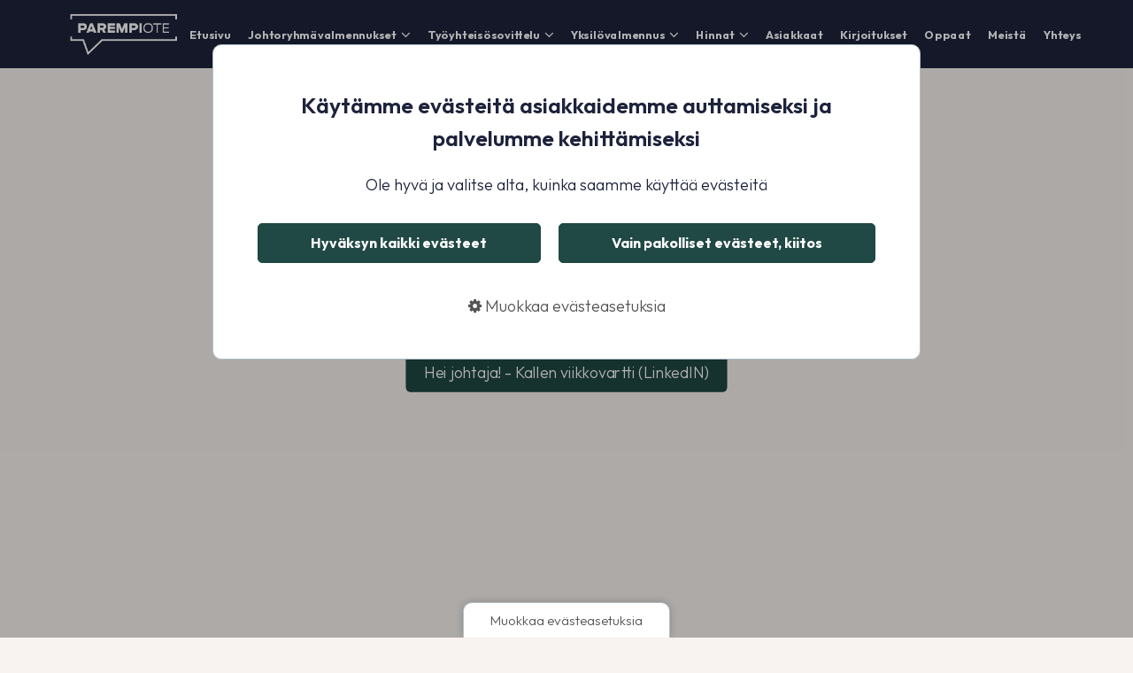

--- FILE ---
content_type: text/html; charset=utf-8
request_url: https://www.parempiote.com/kirjoitukset
body_size: 10713
content:
<!DOCTYPE html>
<html lang="fi">
  <head>
    <base href="/">
    <meta name="fragment" content="!">
    <meta http-equiv="Content-Type" content="text/html; charset=UTF-8">
    <meta charset="utf-8">
    <meta name="apple-mobile-web-app-capable" content="yes">
    <link rel="icon" href="data:;base64,iVBORw0KGgo=">
    <meta id="viewport" name="viewport" content="width=500, user-scalable=yes">
    <title>Kirjoitukset – Parempi Ote</title>
    <meta name="twitter:card" content="summary">
    <meta name="description" content="Asiaa työyhteisöistä, johtamisesta ja ilmapiirin kehittämisestä.">
    <meta property="og:title" content="Kirjoitukset – Parempi Ote">
    <meta property="og:description" content="Asiaa työyhteisöistä, johtamisesta ja ilmapiirin kehittämisestä.">
    <meta property="og:image" content="https://images.liquidblox.com/66f3c55143f8f66053faec24/66f3c557b033c53a06a4b23e/66fd05f61776392f6f5e73e0.png">
    <meta name="csrf-token" content="OqzQGNzk-2QlHgMw1nKpRfhgLKpNbFHQlg9g">
    <link rel="icon" type="image/png" sizes="144x144" href="/favicon-144.png">
    <link rel="icon" type="image/png" sizes="32x32" href="/favicon-32.png">
    <link rel="icon" type="image/x-icon" href="/favicon.ico">
    <link rel="icon" href="[data-uri]">
    <link rel="apple-touch-icon" sizes="180x180" href="/apple-touch-icon-180.png">
    <link rel="canonical" href="https://www.parempiote.com/kirjoitukset">
    <link rel="stylesheet" href="" data-src="/static/common/font-awesome/css/font-awesome.min.css" class="load_css">
    <link rel="stylesheet" media="screen and (min-width:641px)" href="/static/common/font-awesome/css/font-awesome.min.css">
    <script src="/static/common/vendor/jquery.min.js"></script>
    <link rel="stylesheet" type="text/css" href="" data-src="//fonts.googleapis.com/css?family=Roboto:100,300,400&amp;subset=latin,cyrillic-ext,latin-ext" class="load_css">
    <link rel="stylesheet" type="text/css" media="screen and (min-width:641px)" href="//fonts.googleapis.com/css?family=Roboto:100,300,400&amp;subset=latin,cyrillic-ext,latin-ext">
    <link rel="stylesheet" type="text/css" href="" data-src="//fonts.googleapis.com/css?family=Outfit:100,200,300,regular,500,600,700,800,900" class="load_css">
    <link rel="stylesheet" type="text/css" media="screen and (min-width:641px)" href="//fonts.googleapis.com/css?family=Outfit:100,200,300,regular,500,600,700,800,900">
    <link rel="stylesheet" type="text/css" href="" data-src="//fonts.googleapis.com/css?family=Outfit:100,200,300,regular,500,600,700,800,900" class="load_css">
    <link rel="stylesheet" type="text/css" media="screen and (min-width:641px)" href="//fonts.googleapis.com/css?family=Outfit:100,200,300,regular,500,600,700,800,900">
    <link rel="stylesheet" type="text/css" href="" data-src="//fonts.googleapis.com/css?family=Outfit:100,200,300,regular,500,600,700,800,900" class="load_css">
    <link rel="stylesheet" type="text/css" media="screen and (min-width:641px)" href="//fonts.googleapis.com/css?family=Outfit:100,200,300,regular,500,600,700,800,900">
    <link rel="stylesheet" type="text/css" href="" data-src="//fonts.googleapis.com/css?family=Outfit:100,200,300,regular,500,600,700,800,900" class="load_css">
    <link rel="stylesheet" type="text/css" media="screen and (min-width:641px)" href="//fonts.googleapis.com/css?family=Outfit:100,200,300,regular,500,600,700,800,900">
    <link rel="stylesheet" type="text/css" href="" data-src="//fonts.googleapis.com/css?family=Outfit:100,200,300,regular,500,600,700,800,900" class="load_css">
    <link rel="stylesheet" type="text/css" media="screen and (min-width:641px)" href="//fonts.googleapis.com/css?family=Outfit:100,200,300,regular,500,600,700,800,900">
    <link rel="stylesheet" type="text/css" href="" data-src="//fonts.googleapis.com/css?family=Outfit:100,200,300,regular,500,600,700,800,900" class="load_css">
    <link rel="stylesheet" type="text/css" media="screen and (min-width:641px)" href="//fonts.googleapis.com/css?family=Outfit:100,200,300,regular,500,600,700,800,900">
    <link rel="stylesheet" type="text/css" href="" data-src="//fonts.googleapis.com/css?family=Outfit:100,200,300,regular,500,600,700,800,900" class="load_css">
    <link rel="stylesheet" type="text/css" media="screen and (min-width:641px)" href="//fonts.googleapis.com/css?family=Outfit:100,200,300,regular,500,600,700,800,900">
    <link rel="stylesheet" href="https://scripts.liquidblox.com/static/dist/lb-website-styles.css">
    <meta name="isScrapedMobile" content="false">
    <meta name="isScrapedDesktop" content="false">
    <style type="text/css">.element-text li, .element-text table,
.element-text p, .p,
 .contact-form.p label,
 .contact-form.p input,
 .contact-form.p select,
 .contact-form.p textarea { 
 font-family:Outfit, sans-serif, google; 
font-size:1.125em;
font-weight:300;
line-height:1.4444444444444444em;
font-style:normal;
color:rgb(30, 35, 60);
}
.element-text p li {font-family:Outfit, sans-serif, google; 
font-size:1em;
font-weight:300;
line-height:1.4444444444444444em;
font-style:normal;
color:rgb(30, 35, 60);
}.element-text H1, .H1,
 .contact-form.H1 label,
 .contact-form.H1 input,
 .contact-form.H1 select,
 .contact-form.H1 textarea { 
 font-family:Outfit, sans-serif, google; 
font-size:2.8125em;
font-weight:800;
line-height:1.1111111111111112em;
font-style:normal;
color:rgb(30, 35, 60);
}
.element-text H1 li {font-family:Outfit, sans-serif, google; 
font-size:1em;
font-weight:800;
line-height:1.1111111111111112em;
font-style:normal;
color:rgb(30, 35, 60);
}.element-text H2, .H2,
 .contact-form.H2 label,
 .contact-form.H2 input,
 .contact-form.H2 select,
 .contact-form.H2 textarea { 
 font-family:Outfit, sans-serif, google; 
font-size:2em;
font-weight:800;
line-height:1.09375em;
font-style:normal;
color:rgb(30, 35, 60);
}
.element-text H2 li {font-family:Outfit, sans-serif, google; 
font-size:1em;
font-weight:800;
line-height:1.09375em;
font-style:normal;
color:rgb(30, 35, 60);
}.element-text H3, .H3,
 .contact-form.H3 label,
 .contact-form.H3 input,
 .contact-form.H3 select,
 .contact-form.H3 textarea { 
 font-family:Outfit, sans-serif, google; 
font-size:1.625em;
font-weight:600;
line-height:1.2692307692307692em;
font-style:normal;
color:rgb(30, 35, 60);
}
.element-text H3 li {font-family:Outfit, sans-serif, google; 
font-size:1em;
font-weight:600;
line-height:1.2692307692307692em;
font-style:normal;
color:rgb(30, 35, 60);
}.element-text H4, .H4,
 .contact-form.H4 label,
 .contact-form.H4 input,
 .contact-form.H4 select,
 .contact-form.H4 textarea { 
 font-family:Outfit, sans-serif, google; 
font-size:1.375em;
font-weight:500;
line-height:1.2727272727272727em;
font-style:normal;
color:rgb(30, 35, 60);
}
.element-text H4 li {font-family:Outfit, sans-serif, google; 
font-size:1em;
font-weight:500;
line-height:1.2727272727272727em;
font-style:normal;
color:rgb(30, 35, 60);
}.element-text H5, .H5,
 .contact-form.H5 label,
 .contact-form.H5 input,
 .contact-form.H5 select,
 .contact-form.H5 textarea { 
 font-family:Outfit, sans-serif, google; 
font-size:1.125em;
font-weight:normal;
line-height:1.2777777777777777em;
font-style:normal;
color:rgb(30, 35, 60);
}
.element-text H5 li {font-family:Outfit, sans-serif, google; 
font-size:1em;
font-weight:normal;
line-height:1.2777777777777777em;
font-style:normal;
color:rgb(30, 35, 60);
}.element-text H6, .H6,
 .contact-form.H6 label,
 .contact-form.H6 input,
 .contact-form.H6 select,
 .contact-form.H6 textarea { 
 font-family:Outfit, sans-serif, google; 
font-size:0.9375em;
font-weight:300;
line-height:1.2em;
font-style:normal;
color:rgb(30, 35, 60);
}
.element-text H6 li {font-family:Outfit, sans-serif, google; 
font-size:1em;
font-weight:300;
line-height:1.2em;
font-style:normal;
color:rgb(30, 35, 60);
}body { 
background-color: rgb(230, 226, 223);
background-size: cover;
background-position: center center;
background-repeat: repeat;
background-attachment: scroll;
}
.wide-element > .element {
background-color: rgba(30, 35, 60, 0);
background-size: cover;
background-position: center center;
background-repeat: repeat;
background-attachment: scroll;
}
.dynamic-color-1:not(.no-dynamic-color), a[class*="linkButton"].dynamic-color-1:not(.no-dynamic-color) { color:#ffffff !important; }
.dynamic-backgroundcolor-1:not(.no-dynamic-backgroundcolor) { background-color:#ffffff !important; }
.dynamic-bordercolor-1:not(.no-dynamic-bordercolor) { border-color:#ffffff !important; }
button.dynamic-color-hover-1:hover, div.dynamic-color-hover-1:hover, a[class*="navButton"].dynamic-color-hover-1:hover, a.dynamic-color-hover-1:hover { color:#ffffff !important; }
button.dynamic-backgroundcolor-hover-1:hover, div.dynamic-backgroundcolor-hover-1:hover, a[class*="navButton"].dynamic-backgroundcolor-hover-1:hover, a.dynamic-backgroundcolor-hover-1:hover { background-color:#ffffff !important; }
button.dynamic-bordercolor-hover-1:hover, div.dynamic-bordercolor-hover-1:hover, a[class*="navButton"].dynamic-bordercolor-hover-1:hover, a.dynamic-bordercolor-hover-1:hover { border-color:#ffffff !important; }
a[class*="navButton"].dynamic-color-currentpage-1 { color:#ffffff !important; }
a[class*="navButton"].dynamic-backgroundcolor-currentpage-1 { background-color:#ffffff !important; }
a[class*="navButton"].dynamic-bordercolor-currentpage-1 { border-color:#ffffff !important; }
.dynamic-color-2:not(.no-dynamic-color), a[class*="linkButton"].dynamic-color-2:not(.no-dynamic-color) { color:rgb(248, 243, 240) !important; }
.dynamic-backgroundcolor-2:not(.no-dynamic-backgroundcolor) { background-color:rgb(248, 243, 240) !important; }
.dynamic-bordercolor-2:not(.no-dynamic-bordercolor) { border-color:rgb(248, 243, 240) !important; }
button.dynamic-color-hover-2:hover, div.dynamic-color-hover-2:hover, a[class*="navButton"].dynamic-color-hover-2:hover, a.dynamic-color-hover-2:hover { color:rgb(248, 243, 240) !important; }
button.dynamic-backgroundcolor-hover-2:hover, div.dynamic-backgroundcolor-hover-2:hover, a[class*="navButton"].dynamic-backgroundcolor-hover-2:hover, a.dynamic-backgroundcolor-hover-2:hover { background-color:rgb(248, 243, 240) !important; }
button.dynamic-bordercolor-hover-2:hover, div.dynamic-bordercolor-hover-2:hover, a[class*="navButton"].dynamic-bordercolor-hover-2:hover, a.dynamic-bordercolor-hover-2:hover { border-color:rgb(248, 243, 240) !important; }
a[class*="navButton"].dynamic-color-currentpage-2 { color:rgb(248, 243, 240) !important; }
a[class*="navButton"].dynamic-backgroundcolor-currentpage-2 { background-color:rgb(248, 243, 240) !important; }
a[class*="navButton"].dynamic-bordercolor-currentpage-2 { border-color:rgb(248, 243, 240) !important; }
.dynamic-color-3:not(.no-dynamic-color), a[class*="linkButton"].dynamic-color-3:not(.no-dynamic-color) { color:rgb(131, 236, 224) !important; }
.dynamic-backgroundcolor-3:not(.no-dynamic-backgroundcolor) { background-color:rgb(131, 236, 224) !important; }
.dynamic-bordercolor-3:not(.no-dynamic-bordercolor) { border-color:rgb(131, 236, 224) !important; }
button.dynamic-color-hover-3:hover, div.dynamic-color-hover-3:hover, a[class*="navButton"].dynamic-color-hover-3:hover, a.dynamic-color-hover-3:hover { color:rgb(131, 236, 224) !important; }
button.dynamic-backgroundcolor-hover-3:hover, div.dynamic-backgroundcolor-hover-3:hover, a[class*="navButton"].dynamic-backgroundcolor-hover-3:hover, a.dynamic-backgroundcolor-hover-3:hover { background-color:rgb(131, 236, 224) !important; }
button.dynamic-bordercolor-hover-3:hover, div.dynamic-bordercolor-hover-3:hover, a[class*="navButton"].dynamic-bordercolor-hover-3:hover, a.dynamic-bordercolor-hover-3:hover { border-color:rgb(131, 236, 224) !important; }
a[class*="navButton"].dynamic-color-currentpage-3 { color:rgb(131, 236, 224) !important; }
a[class*="navButton"].dynamic-backgroundcolor-currentpage-3 { background-color:rgb(131, 236, 224) !important; }
a[class*="navButton"].dynamic-bordercolor-currentpage-3 { border-color:rgb(131, 236, 224) !important; }
.dynamic-color-4:not(.no-dynamic-color), a[class*="linkButton"].dynamic-color-4:not(.no-dynamic-color) { color:rgb(81, 141, 134) !important; }
.dynamic-backgroundcolor-4:not(.no-dynamic-backgroundcolor) { background-color:rgb(81, 141, 134) !important; }
.dynamic-bordercolor-4:not(.no-dynamic-bordercolor) { border-color:rgb(81, 141, 134) !important; }
button.dynamic-color-hover-4:hover, div.dynamic-color-hover-4:hover, a[class*="navButton"].dynamic-color-hover-4:hover, a.dynamic-color-hover-4:hover { color:rgb(81, 141, 134) !important; }
button.dynamic-backgroundcolor-hover-4:hover, div.dynamic-backgroundcolor-hover-4:hover, a[class*="navButton"].dynamic-backgroundcolor-hover-4:hover, a.dynamic-backgroundcolor-hover-4:hover { background-color:rgb(81, 141, 134) !important; }
button.dynamic-bordercolor-hover-4:hover, div.dynamic-bordercolor-hover-4:hover, a[class*="navButton"].dynamic-bordercolor-hover-4:hover, a.dynamic-bordercolor-hover-4:hover { border-color:rgb(81, 141, 134) !important; }
a[class*="navButton"].dynamic-color-currentpage-4 { color:rgb(81, 141, 134) !important; }
a[class*="navButton"].dynamic-backgroundcolor-currentpage-4 { background-color:rgb(81, 141, 134) !important; }
a[class*="navButton"].dynamic-bordercolor-currentpage-4 { border-color:rgb(81, 141, 134) !important; }
.dynamic-color-5:not(.no-dynamic-color), a[class*="linkButton"].dynamic-color-5:not(.no-dynamic-color) { color:rgb(32, 72, 68) !important; }
.dynamic-backgroundcolor-5:not(.no-dynamic-backgroundcolor) { background-color:rgb(32, 72, 68) !important; }
.dynamic-bordercolor-5:not(.no-dynamic-bordercolor) { border-color:rgb(32, 72, 68) !important; }
button.dynamic-color-hover-5:hover, div.dynamic-color-hover-5:hover, a[class*="navButton"].dynamic-color-hover-5:hover, a.dynamic-color-hover-5:hover { color:rgb(32, 72, 68) !important; }
button.dynamic-backgroundcolor-hover-5:hover, div.dynamic-backgroundcolor-hover-5:hover, a[class*="navButton"].dynamic-backgroundcolor-hover-5:hover, a.dynamic-backgroundcolor-hover-5:hover { background-color:rgb(32, 72, 68) !important; }
button.dynamic-bordercolor-hover-5:hover, div.dynamic-bordercolor-hover-5:hover, a[class*="navButton"].dynamic-bordercolor-hover-5:hover, a.dynamic-bordercolor-hover-5:hover { border-color:rgb(32, 72, 68) !important; }
a[class*="navButton"].dynamic-color-currentpage-5 { color:rgb(32, 72, 68) !important; }
a[class*="navButton"].dynamic-backgroundcolor-currentpage-5 { background-color:rgb(32, 72, 68) !important; }
a[class*="navButton"].dynamic-bordercolor-currentpage-5 { border-color:rgb(32, 72, 68) !important; }
.dynamic-color-6:not(.no-dynamic-color), a[class*="linkButton"].dynamic-color-6:not(.no-dynamic-color) { color:rgb(30, 35, 60) !important; }
.dynamic-backgroundcolor-6:not(.no-dynamic-backgroundcolor) { background-color:rgb(30, 35, 60) !important; }
.dynamic-bordercolor-6:not(.no-dynamic-bordercolor) { border-color:rgb(30, 35, 60) !important; }
button.dynamic-color-hover-6:hover, div.dynamic-color-hover-6:hover, a[class*="navButton"].dynamic-color-hover-6:hover, a.dynamic-color-hover-6:hover { color:rgb(30, 35, 60) !important; }
button.dynamic-backgroundcolor-hover-6:hover, div.dynamic-backgroundcolor-hover-6:hover, a[class*="navButton"].dynamic-backgroundcolor-hover-6:hover, a.dynamic-backgroundcolor-hover-6:hover { background-color:rgb(30, 35, 60) !important; }
button.dynamic-bordercolor-hover-6:hover, div.dynamic-bordercolor-hover-6:hover, a[class*="navButton"].dynamic-bordercolor-hover-6:hover, a.dynamic-bordercolor-hover-6:hover { border-color:rgb(30, 35, 60) !important; }
a[class*="navButton"].dynamic-color-currentpage-6 { color:rgb(30, 35, 60) !important; }
a[class*="navButton"].dynamic-backgroundcolor-currentpage-6 { background-color:rgb(30, 35, 60) !important; }
a[class*="navButton"].dynamic-bordercolor-currentpage-6 { border-color:rgb(30, 35, 60) !important; }

    #lb-speed-boost-desktop {
      display:block;
    }
    #lb-speed-boost-tablet {
      display:none;
    }
    #lb-speed-boost-mobile {
      display:none;
    }
    
    @media screen and (min-width: 641px) and (max-width: 1100px) {
      #lb-speed-boost-desktop {
        display:none;
      }
      #lb-speed-boost-tablet {
        display:block;
        opacity:0;
      }
      #lb-speed-boost-mobile {
        display:none;
      }
      
    }
    @media screen and (max-width: 640px) {
      #lb-speed-boost-desktop {
        display:none;
      }
      #lb-speed-boost-tablet {
        display:none;
      }
      #lb-speed-boost-mobile {
        display:block;
      }
      
    }</style><style>
.lb-side-btn-container {
    display: none;
}
.mobile p {
font-size: 20px;
}
.mobile li {
font-size: 20px;
}
.mobile h1 {
font-size: 37px;
}
.mobile-menu {
font-size: 22px;
}

/* blogi sivun tyylit */

.main-title h1 {
text-align: right;
color: rgb(131, 236, 224);
}

body:not(.mobile) .main-text {
	padding: 30px 25% !important;
}
.main-text p, .main-text h1, .main-text h2, .main-text h3, .main-text h4, .main-text h5, .main-text h6 {
	margin-bottom: 20px !important;
}

body:not(.mobile) .main-text p {
	font-size: clamp(1em, 1vw + .1em, 3em);
}
body:not(.mobile) .main-text h1 {
	font-size: clamp(3em, 1vw + .3em, 9em);
}
body:not(.mobile) .main-text h2 {
	font-size: clamp(2em, 1vw + .2em, 6em);
}
body:not(.mobile) .main-text h3 {
	font-size: clamp(1.5em, 1vw + .15em, 4.5em);
}
.main-text a {
	text-decoration: underline;
}
</style>
  </head>
  <body data-max-scale="null" data-ab-test="null" class="p-66fd05f61776392f6f5e73e0 dynamic-backgroundcolor-2">
    <div id="liquidblox-website"></div>
    <script type="application/json" id="lb-pages">[]</script>
    <script type="application/json" id="lb-properties">{"env":"production","companyId":"66f3c55143f8f66053faec24","publicationId":"66f3c557b033c53a06a4b23e","publicationName":"Parempi Ote","publicationTitle":null,"publicationDesc":null,"fonts":["Outfit:100,200,300,regular,500,600,700,800,900","Outfit:100,200,300,regular,500,600,700,800,900","Outfit:100,200,300,regular,500,600,700,800,900","Outfit:100,200,300,regular,500,600,700,800,900","Outfit:100,200,300,regular,500,600,700,800,900","Outfit:100,200,300,regular,500,600,700,800,900","Outfit:100,200,300,regular,500,600,700,800,900"],"errorPage":"6708c25cffc3177da08755b4","storefront":{"shopify":true},"shopAttrs":{},"companySf":null,"currency":" €","revision":"66fd0176b2511d175888ee56","imageUrl":"https://images.liquidblox.com/","apiUrl":"/api/v1/revision","pageApi":"/api/v1/revision/66f3c55143f8f66053faec24/66f3c557b033c53a06a4b23e/pages/","formApi":"/api/revision/66f3c557b033c53a06a4b23e","showAds":-1,"private":false,"categories":[],"maxScale":null,"type":"Website","categoryGroups":[],"dynamicElements":[{"wideType":"default","mobileMenu":false,"mobileMenuDesktop":false,"top":null,"classes":[],"toggle":false,"mobileStyles":{"styles":{"borderTopWidth":0,"borderBottomWidth":0,"borderLeftWidth":0,"borderRightWidth":0,"paddingTop":0,"paddingBottom":0,"paddingLeft":0,"paddingRight":0,"minHeight":0,"height":"auto","width":"100%"},"contentStyle":{"paddingLeft":"30px","paddingRight":"30px","paddingTop":"30px","paddingBottom":"5px","borderTopWidth":0,"borderBottomWidth":0,"borderLeftWidth":0,"borderRightWidth":0,"fontSize":"16px","lineHeight":"1.5em"},"wideStyle":{}},"contentClasses":[],"wideClasses":[],"link":null,"list":null,"template":null,"breadcrumb":null,"scrollAnimations":null,"children":[],"data":[],"options":{},"videoBg":{},"videoBgWide":{},"videoBgContent":{},"styles":{"width":"100%","height":"49.7137%"},"contentStyle":{"paddingLeft":"30px","paddingRight":"30px","paddingTop":"50px","paddingBottom":"10px","top":"100%","transform":"translateY(-100%)"},"wideStyle":{},"images":[],"_id":"678604c8df78953e5f967f44","elemType":"legacy","content":"<h2 style=\"text-align: center;\"><font color=\"#518d86\">Herättikö tämä teksti ajatuksia?</font></h2>","mobileClasses":{"contentClasses":[]},"name":"Blogi CTA otsikko","cKey":"66f3c55143f8f66053faec24","pageKey":"dynamic","pKey":"66f3c557b033c53a06a4b23e","modified":"2025-01-14T06:32:53.248Z","linkId":"678604c8df78953e5f967f44"}],"cookieBanner":{"bannerClasses":[],"styles":{"backgroundColor":"#FFFFFF","borderTopWidth":"1px","borderLeftWidth":"1px","borderRightWidth":"1px","borderBottomWidth":"1px","borderStyle":"solid","borderColor":"rgb(176, 190, 197)","borderRadius":"10px"},"buttonClasses":["p"],"buttonStyles":{"color":"#ffffff","backgroundColor":"rgb(32, 72, 68)","borderWidth":"1px","borderColor":"rgb(32, 72, 68)","borderStyle":"solid","borderRadius":"5px","paddingBottom":"10px","paddingTop":"10px","paddingLeft":"20px","paddingRight":"20px","fontSize":16,"textDecorationLine":"normal","fontFamily":"Outfit, sans-serif, google","fontWeight":"bold","fontStyle":"normal"},"hoverStyles":{"id":"cookieButton1637328064856","content":" .cookieButton1637328064856:hover {background-color: rgb(81, 141, 134) !important; border-style: solid !important; border-color: rgb(81, 141, 134) !important; color: rgb(255, 255, 255) !important; border-radius: 5px !important;}"},"_id":"67ffb35a15b63926f163a68a","show":true,"backdrop":{"styles":{"backgroundColor":"rgba(0, 0, 0, 0.3)"},"classes":[]},"heading":{"text":"Käytämme evästeitä asiakkaidemme auttamiseksi ja palvelumme kehittämiseksi","styles":{"color":"rgb(30, 35, 60)","fontSize":25},"fontClass":"H3","classes":[]},"bodyText":{"text":"Ole hyvä ja valitse alta, kuinka saamme käyttää evästeitä","styles":{"fontSize":18,"color":"rgb(30, 35, 60)"},"fontClass":"p","classes":[]},"settingsText":{"text":"Muokkaa evästeasetuksia","styles":{"fontSize":18,"color":"rgb(85, 85, 85)"},"fontClass":"p","classes":[]},"link":{"target":"internal","showMore":false,"showAdvancedSettings":false,"doShowButtonStyles":false,"classes":[],"pageId":"67ffb43719a64b278797834b"},"linkText":"Lue evästeiden käytöstä","button":"Hyväksyn kaikki evästeet","button2":"Vain pakolliset evästeet, kiitos","button3":"Tallenna valinnat","button4":"Salli kaikki evästeet","necessaryTitle":"Pakolliset evästeet","necessaryDescription":"Pakollisia evästeitä ei voi estää. Ne liittyvät tietoturvaan ja sivuston toiminnan mahdollistamiseen. Pakolliset evästeet eivät sisällä tunnistettavaa henkilötietoa.","marketingTitle":"Personointi- ja suositteluevästeet","analyticsTitle":"Evästeet palvelun kehittämiseen","otherTitle":"Muut evästeet","analyticsCode":"<\\!-- Google Tag Manager -->\n<\\script>(function(w,d,s,l,i){w[l]=w[l]||[];w[l].push({'gtm.start':\nnew Date().getTime(),event:'gtm.js'});var f=d.getElementsByTagName(s)[0],\nj=d.createElement(s),dl=l!='dataLayer'?'&l='+l:'';j.async=true;j.src=\n'https://www.googletagmanager.com/gtm.js?id='+i+dl;f.parentNode.insertBefore(j,f);\n})(window,document,'script','dataLayer','GTM-NQJGTZM5');<\\/script>\n<\\!-- End Google Tag Manager -->"},"pubLangCode":"fi","publicationMyclub":{},"articlePage":null,"realtyPage":null,"dynamicColors":[{"number":1,"name":"color1","value":"#ffffff"},{"number":2,"name":"color2","value":"rgb(248, 243, 240)"},{"number":3,"name":"color3","value":"rgb(131, 236, 224)"},{"number":4,"name":"color4","value":"rgb(81, 141, 134)"},{"number":5,"name":"color5","value":"rgb(32, 72, 68)"},{"number":6,"name":"color6","value":"rgb(30, 35, 60)"}],"passwordStyles":{},"passwordSettings":{},"shortUrl":false,"optimization":null,"scrapedExists":{"scrapedMobileExists":false,"scrapedTabletExists":false,"scrapedDesktopExists":false}}</script>
    <script type="application/json" id="lb-first-page">{"header":{"wideType":"header","mobileMenu":true,"mobileMenuDesktop":false,"top":null,"classes":[""],"toggle":false,"mobileStyles":{"styles":{"borderTopWidth":0,"borderBottomWidth":0,"borderLeftWidth":0,"borderRightWidth":0,"paddingTop":0,"paddingBottom":0,"paddingLeft":0,"paddingRight":0,"minHeight":0,"height":"auto","width":"100%","backgroundColor":"rgba(85, 85, 85, 0)","backgroundRepeat":"repeat","backgroundPosition":"center center","backgroundSize":"cover"},"contentStyle":{},"wideStyle":{"paddingLeft":0,"paddingRight":0,"borderTopWidth":"0px","borderBottomWidth":"5px","borderLeftWidth":"0px","borderRightWidth":"0px","minHeight":0,"backgroundColor":"rgb(30, 35, 60)","backgroundRepeat":"repeat","backgroundPosition":"center center","backgroundSize":"cover","borderStyle":"solid","borderColor":"rgb(30, 35, 60)"}},"contentClasses":[],"wideClasses":["dynamic-backgroundcolor-6"],"link":null,"list":null,"template":null,"breadcrumb":null,"scrollAnimations":null,"_id":"66f3e04f6c4e194f45284a83","children":[{"elemType":"image","classes":[],"toggle":false,"scrollAnimations":null,"mobileStyles":{"styles":{"borderTopWidth":0,"borderBottomWidth":0,"borderLeftWidth":0,"borderRightWidth":0,"paddingTop":0,"paddingBottom":0,"paddingLeft":0,"paddingRight":0,"minHeight":0,"height":"auto","width":"100%"},"contentStyle":{"paddingTop":"30px","paddingBottom":"30px","paddingLeft":0,"paddingRight":0,"borderTopWidth":"0px","borderBottomWidth":"10px","borderLeftWidth":"0px","borderRightWidth":"0px","borderStyle":"solid","borderColor":"rgb(30, 35, 60)"},"wideStyle":{}},"contentClasses":[],"group":null,"link":{"newTab":false,"target":"internal","buttonStyles":{},"hoverStyles":{},"showMore":false,"showAdvancedSettings":false,"doShowButtonStyles":false,"classes":[],"pageId":"66f3c557b033c53a06a4b23f"},"template":null,"product":null,"breadcrumb":null,"list":null,"options":{},"hoverStyles":{},"videoBg":{},"videoBgContent":{},"styles":{"width":"16.4754%","height":"100%"},"contentStyle":{"paddingTop":"0px","paddingLeft":"30px","paddingRight":"0px","paddingBottom":"0px"},"currentPageStyles":{},"images":[{"pdf":false,"inLibrary":true,"uploaded":"2024-10-09T09:01:20.758Z","zoomDisabled":true,"alt":"","percentPosition":{"top":"50%","left":"31.843330812402975%"},"useAsThumbnail":false,"style":{"top":"50%","left":64,"width":"128px"},"key":"66f3c55143f8f66053faec24/66f3c557b033c53a06a4b23e/originals/de282b2d6e8955e8694ee07165ce3e0d5b6cbbb9d662cb8070a24e90c51f66e438d922ff79a2f10102e5894502010d921c069f1d15c5bf1d3e56328036c006be/parempiotelogo2.png","original":"https://images.liquidblox.com/66f3c55143f8f66053faec24/66f3c557b033c53a06a4b23e/originals/de282b2d6e8955e8694ee07165ce3e0d5b6cbbb9d662cb8070a24e90c51f66e438d922ff79a2f10102e5894502010d921c069f1d15c5bf1d3e56328036c006be/parempiotelogo2.png","large":"https://images.liquidblox.com/66f3c55143f8f66053faec24/66f3c557b033c53a06a4b23e/originals/de282b2d6e8955e8694ee07165ce3e0d5b6cbbb9d662cb8070a24e90c51f66e438d922ff79a2f10102e5894502010d921c069f1d15c5bf1d3e56328036c006be/parempiotelogo2.png","small":"https://images.liquidblox.com/66f3c55143f8f66053faec24/66f3c557b033c53a06a4b23e/originals/de282b2d6e8955e8694ee07165ce3e0d5b6cbbb9d662cb8070a24e90c51f66e438d922ff79a2f10102e5894502010d921c069f1d15c5bf1d3e56328036c006be/parempiotelogo2.png","type":"fit"}],"dropdownTags":{},"children":[],"_id":"66f3e0b2a00dd2604cfe46d4","type":"vertical","mobileClasses":{"contentClasses":["dynamic-bordercolor-6"]}},{"elemType":"navi","classes":["flex-end"],"toggle":false,"scrollAnimations":null,"mobileStyles":{"styles":{"borderTopWidth":0,"borderBottomWidth":0,"borderLeftWidth":0,"borderRightWidth":0,"paddingTop":0,"paddingBottom":0,"paddingLeft":0,"paddingRight":0,"minHeight":0,"height":"auto","width":"100%"},"contentStyle":{}},"contentClasses":[],"group":null,"link":null,"template":null,"product":null,"breadcrumb":null,"list":null,"options":{},"hoverStyles":{},"videoBg":{},"videoBgContent":{},"styles":{"width":"83.52459999999999%","height":"100%"},"contentStyle":{"justifyContent":"flex-end"},"currentPageStyles":{},"images":[],"dropdownTags":{},"children":[{"elemType":"naviLink","classes":["p","dynamic-color-1","dynamic-color-hover-3","p","navButton66f3e0b2a00dd2604cfe46d3"],"toggle":false,"scrollAnimations":null,"mobileStyles":{"styles":{"borderTopWidth":0,"borderBottomWidth":0,"borderLeftWidth":0,"borderRightWidth":0,"paddingTop":0,"paddingBottom":0,"paddingLeft":0,"paddingRight":0,"minHeight":0,"height":"auto","width":"100%"},"contentStyle":{}},"contentClasses":[],"group":null,"link":{"newTab":false,"target":"internal","buttonStyles":{},"hoverStyles":{},"showMore":false,"showAdvancedSettings":false,"doShowButtonStyles":false,"classes":[],"pageId":"66f3c557b033c53a06a4b23f"},"template":null,"product":null,"breadcrumb":null,"list":null,"options":{},"hoverStyles":{"id":"navButton66f3e0b2a00dd2604cfe46d3","content":" .navButton66f3e0b2a00dd2604cfe46d3:hover {background-color: transparent !important; border-top-width: 0px !important; border-bottom-width: 0px !important; border-left-width: 0px !important; border-right-width: 0px !important; color: rgb(182, 234, 228) !important; border-radius: 0px !important;}"},"videoBg":{},"videoBgContent":{},"styles":{"height":"100%","fontSize":"13px","paddingTop":"5px","paddingBottom":"5px","paddingLeft":"10px","paddingRight":"10px","color":"#ffffff","fontWeight":"bold"},"contentStyle":{},"currentPageStyles":{"styles":".currentPage {background-color: transparent !important; text-decoration-line: none !important; border-top-width: 0px !important; border-bottom-width: 0px !important; border-left-width: 0px !important; border-right-width: 0px !important; border-radius: 0px !important;}","spanStyles":".currentPage .dropdown-content-icon {text-decoration-line: none !important;}","classes":[]},"images":[],"dropdownTags":{"menu":false,"menuStyles":{"maxHeight":"50vh","backgroundColor":"rgb(30, 35, 60)","paddingTop":"10px","paddingLeft":"10px","paddingRight":"10px","paddingBottom":"10px","borderTopWidth":"0px","borderLeftWidth":"0px","borderRightWidth":"0px","borderBottomWidth":"0px","borderStyle":"solid","borderColor":"#555555"},"itemStyles":{"maxWidth":300,"backgroundColor":null,"borderTopWidth":"0px","borderLeftWidth":"0px","borderRightWidth":"0px","borderBottomWidth":"0px","borderStyle":"solid","borderColor":"#555555","paddingTop":"10px","paddingLeft":"10px","paddingRight":"10px","paddingBottom":"10px","marginTop":"0px","marginLeft":"0px","marginRight":"0px","marginBottom":"0px"},"textStyles":{"textAlign":"left","marginTop":"0px","marginLeft":"0px","marginRight":"0px","marginBottom":"0px"},"imageStyles":{},"isDropdown":false,"hoverStyles":{},"fullWidth":false,"showImages":false,"imageBottom":false},"children":[],"_id":"66fb8ffb7dafc760c1b72e06","type":"horizontal","content":"Etusivu"},{"elemType":"naviLink","classes":["p","dynamic-color-1","dynamic-color-hover-3","p","navButton66f3e0b2a00dd2604cfe46d3"],"toggle":false,"scrollAnimations":null,"mobileStyles":{"styles":{"borderTopWidth":0,"borderBottomWidth":0,"borderLeftWidth":0,"borderRightWidth":0,"paddingTop":0,"paddingBottom":0,"paddingLeft":0,"paddingRight":0,"minHeight":0,"height":"auto","width":"100%"},"contentStyle":{}},"contentClasses":[],"group":null,"link":{"newTab":false,"target":"empty","buttonStyles":{"backgroundColor":"rgb(30, 35, 60)"},"hoverStyles":{},"showMore":false,"showAdvancedSettings":false,"doShowButtonStyles":false,"classes":["dynamic-backgroundcolor-6"],"elementId":null,"pageId":null,"url":null,"product":null},"template":null,"product":null,"breadcrumb":null,"list":null,"options":{"showDropdown":false},"hoverStyles":{"id":"navButton66f3e0b2a00dd2604cfe46d3","content":" .navButton66f3e0b2a00dd2604cfe46d3:hover {background-color: transparent !important; border-top-width: 0px !important; border-bottom-width: 0px !important; border-left-width: 0px !important; border-right-width: 0px !important; color: rgb(182, 234, 228) !important; border-radius: 0px !important;}"},"videoBg":{},"videoBgContent":{},"styles":{"height":"100%","fontSize":"13px","paddingTop":"5px","paddingBottom":"5px","paddingLeft":"10px","paddingRight":"10px","color":"#ffffff","fontWeight":"bold"},"contentStyle":{},"currentPageStyles":{},"images":[],"dropdownTags":{"menu":false,"menuStyles":{"maxHeight":"50vh","backgroundColor":"rgb(30, 35, 60)","paddingTop":"10px","paddingLeft":"10px","paddingRight":"10px","paddingBottom":"10px","borderTopWidth":"0px","borderLeftWidth":"0px","borderRightWidth":"0px","borderBottomWidth":"0px","borderStyle":"solid","borderColor":"#555555"},"itemStyles":{"maxWidth":300,"backgroundColor":null,"borderTopWidth":"0px","borderLeftWidth":"0px","borderRightWidth":"0px","borderBottomWidth":"0px","borderStyle":"solid","borderColor":"#555555","paddingTop":"10px","paddingLeft":"10px","paddingRight":"10px","paddingBottom":"10px","marginTop":"0px","marginLeft":"0px","marginRight":"0px","marginBottom":"0px"},"textStyles":{"textAlign":"left","marginTop":"0px","marginLeft":"0px","marginRight":"0px","marginBottom":"0px"},"imageStyles":{},"children":[],"isDropdown":true,"hoverStyles":{},"fullWidth":false,"showImages":false,"imageBottom":false},"children":[{"elemType":"dropdownLink","classes":[],"toggle":false,"scrollAnimations":null,"mobileStyles":{"styles":{"borderTopWidth":0,"borderBottomWidth":0,"borderLeftWidth":0,"borderRightWidth":0,"paddingTop":0,"paddingBottom":0,"paddingLeft":0,"paddingRight":0,"minHeight":0,"height":"auto","width":"100%"},"contentStyle":{}},"contentClasses":[],"group":null,"link":{"pageId":"6720aba28741ec3242aab3bc","url":null,"elementId":null,"newTab":false,"target":"internal"},"template":null,"product":null,"breadcrumb":null,"list":null,"options":{},"hoverStyles":{},"videoBg":{},"videoBgContent":{},"styles":{"height":"100%","fontSize":"16px","paddingTop":"5px","paddingBottom":"5px","paddingLeft":"10px","paddingRight":"10px"},"contentStyle":{},"currentPageStyles":{},"images":[],"dropdownTags":{},"children":[],"_id":"6853bfff87f5443f342568e6","type":"vertical","content":"Miksi johtoryhmävalmennus?"},{"elemType":"dropdownLink","classes":[],"toggle":false,"scrollAnimations":null,"mobileStyles":{"styles":{"borderTopWidth":0,"borderBottomWidth":0,"borderLeftWidth":0,"borderRightWidth":0,"paddingTop":0,"paddingBottom":0,"paddingLeft":0,"paddingRight":0,"minHeight":0,"height":"auto","width":"100%"},"contentStyle":{}},"contentClasses":[],"group":null,"link":{"pageId":"6745bf82cc0d3d275a8b3a60","url":null,"elementId":null,"newTab":false,"category":null,"target":"internal"},"template":null,"product":null,"breadcrumb":null,"list":null,"options":{},"hoverStyles":{},"videoBg":{},"videoBgContent":{},"styles":{"height":"100%","fontSize":"16px","paddingTop":"5px","paddingBottom":"5px","paddingLeft":"10px","paddingRight":"10px"},"contentStyle":{},"currentPageStyles":{},"images":[],"dropdownTags":{},"children":[],"_id":"6853bfff87f5443f342568e5","type":"vertical","content":"Kehitys käyntiin."},{"elemType":"dropdownLink","classes":[],"toggle":false,"scrollAnimations":null,"mobileStyles":{"styles":{"borderTopWidth":0,"borderBottomWidth":0,"borderLeftWidth":0,"borderRightWidth":0,"paddingTop":0,"paddingBottom":0,"paddingLeft":0,"paddingRight":0,"minHeight":0,"height":"auto","width":"100%"},"contentStyle":{}},"contentClasses":[],"group":null,"link":{"pageId":"679734134f536308a15af24d","url":null,"elementId":null,"newTab":false,"category":null,"target":"internal"},"template":null,"product":null,"breadcrumb":null,"list":null,"options":{},"hoverStyles":{},"videoBg":{},"videoBgContent":{},"styles":{"height":"100%","fontSize":"16px","paddingTop":"5px","paddingBottom":"5px","paddingLeft":"10px","paddingRight":"10px"},"contentStyle":{},"currentPageStyles":{},"images":[],"dropdownTags":{},"children":[],"_id":"6853bfff87f5443f342568e4","type":"vertical","content":"Päivässä paremmaksi."},{"elemType":"dropdownLink","classes":[],"toggle":false,"scrollAnimations":null,"mobileStyles":{"styles":{"borderTopWidth":0,"borderBottomWidth":0,"borderLeftWidth":0,"borderRightWidth":0,"paddingTop":0,"paddingBottom":0,"paddingLeft":0,"paddingRight":0,"minHeight":0,"height":"auto","width":"100%"},"contentStyle":{}},"contentClasses":[],"group":null,"link":{"pageId":"67973d7e3c4f600de26d2c36","url":null,"elementId":null,"newTab":false,"category":null,"target":"internal"},"template":null,"product":null,"breadcrumb":null,"list":null,"options":{},"hoverStyles":{},"videoBg":{},"videoBgContent":{},"styles":{"height":"100%","fontSize":"16px","paddingTop":"5px","paddingBottom":"5px","paddingLeft":"10px","paddingRight":"10px"},"contentStyle":{},"currentPageStyles":{},"images":[],"dropdownTags":{},"children":[],"_id":"6853bfff87f5443f342568e3","type":"vertical","content":"Vahvuudet käyttöön."},{"elemType":"dropdownLink","classes":[],"toggle":false,"scrollAnimations":null,"mobileStyles":{"styles":{"borderTopWidth":0,"borderBottomWidth":0,"borderLeftWidth":0,"borderRightWidth":0,"paddingTop":0,"paddingBottom":0,"paddingLeft":0,"paddingRight":0,"minHeight":0,"height":"auto","width":"100%"},"contentStyle":{}},"contentClasses":[],"group":null,"link":{"pageId":"67974ca49a545c21af9b26ed","url":null,"elementId":null,"newTab":false,"category":null,"target":"internal"},"template":null,"product":null,"breadcrumb":null,"list":null,"options":{},"hoverStyles":{},"videoBg":{},"videoBgContent":{},"styles":{"height":"100%","fontSize":"16px","paddingTop":"5px","paddingBottom":"5px","paddingLeft":"10px","paddingRight":"10px"},"contentStyle":{},"currentPageStyles":{},"images":[],"dropdownTags":{},"children":[],"_id":"6853bfff87f5443f342568e2","type":"vertical","content":"Välit kuntoon."},{"elemType":"dropdownLink","classes":[],"toggle":false,"scrollAnimations":null,"mobileStyles":{"styles":{"borderTopWidth":0,"borderBottomWidth":0,"borderLeftWidth":0,"borderRightWidth":0,"paddingTop":0,"paddingBottom":0,"paddingLeft":0,"paddingRight":0,"minHeight":0,"height":"auto","width":"100%"},"contentStyle":{}},"contentClasses":[],"group":null,"link":{"pageId":"679752581cbf34290eaf8ca2","url":null,"elementId":null,"newTab":false,"category":null,"target":"internal"},"template":null,"product":null,"breadcrumb":null,"list":null,"options":{},"hoverStyles":{},"videoBg":{},"videoBgContent":{},"styles":{"height":"100%","fontSize":"16px","paddingTop":"5px","paddingBottom":"5px","paddingLeft":"10px","paddingRight":"10px"},"contentStyle":{},"currentPageStyles":{},"images":[],"dropdownTags":{},"children":[],"_id":"6853bfff87f5443f342568e1","type":"vertical","content":"Vahvin mahdollinen johtoryhmä."}],"_id":"6853bfff87f5443f342568e0","type":"horizontal","content":"Johtoryhmävalmennukset"},{"elemType":"naviLink","classes":["p","dynamic-color-1","dynamic-color-hover-3","p","navButton66f3e0b2a00dd2604cfe46d3"],"toggle":false,"scrollAnimations":null,"mobileStyles":{"styles":{"borderTopWidth":0,"borderBottomWidth":0,"borderLeftWidth":0,"borderRightWidth":0,"paddingTop":0,"paddingBottom":0,"paddingLeft":0,"paddingRight":0,"minHeight":0,"height":"auto","width":"100%"},"contentStyle":{}},"contentClasses":[],"group":null,"link":{"newTab":false,"target":"empty","buttonStyles":{},"hoverStyles":{},"showMore":false,"showAdvancedSettings":false,"doShowButtonStyles":false,"classes":[],"category":null,"elementId":null,"pageId":null,"url":null,"product":null},"template":null,"product":null,"breadcrumb":null,"list":null,"options":{"showDropdown":false},"hoverStyles":{"id":"navButton66f3e0b2a00dd2604cfe46d3","content":" .navButton66f3e0b2a00dd2604cfe46d3:hover {background-color: transparent !important; border-top-width: 0px !important; border-bottom-width: 0px !important; border-left-width: 0px !important; border-right-width: 0px !important; color: rgb(182, 234, 228) !important; border-radius: 0px !important;}"},"videoBg":{},"videoBgContent":{},"styles":{"height":"100%","fontSize":"13px","paddingTop":"5px","paddingBottom":"5px","paddingLeft":"10px","paddingRight":"10px","color":"#ffffff","fontWeight":"bold"},"contentStyle":{},"currentPageStyles":{},"images":[],"dropdownTags":{"menu":false,"menuStyles":{"maxHeight":"50vh","backgroundColor":"rgb(30, 35, 60)","paddingTop":"10px","paddingLeft":"10px","paddingRight":"10px","paddingBottom":"10px","borderTopWidth":"0px","borderLeftWidth":"0px","borderRightWidth":"0px","borderBottomWidth":"0px","borderStyle":"solid","borderColor":"#555555"},"itemStyles":{"maxWidth":300,"backgroundColor":null,"borderTopWidth":"0px","borderLeftWidth":"0px","borderRightWidth":"0px","borderBottomWidth":"0px","borderStyle":"solid","borderColor":"#555555","paddingTop":"10px","paddingLeft":"10px","paddingRight":"10px","paddingBottom":"10px","marginTop":"0px","marginLeft":"0px","marginRight":"0px","marginBottom":"0px"},"textStyles":{"textAlign":"left","marginTop":"0px","marginLeft":"0px","marginRight":"0px","marginBottom":"0px"},"imageStyles":{},"children":[],"isDropdown":true,"hoverStyles":{},"fullWidth":false,"showImages":false,"imageBottom":false},"children":[{"elemType":"dropdownLink","classes":[],"toggle":false,"scrollAnimations":null,"mobileStyles":{"styles":{"borderTopWidth":0,"borderBottomWidth":0,"borderLeftWidth":0,"borderRightWidth":0,"paddingTop":0,"paddingBottom":0,"paddingLeft":0,"paddingRight":0,"minHeight":0,"height":"auto","width":"100%"},"contentStyle":{}},"contentClasses":[],"group":null,"link":{"pageId":"671f6dd01c337c1dbc043521","url":null,"elementId":null,"newTab":false,"target":"internal"},"template":null,"product":null,"breadcrumb":null,"list":null,"options":{},"hoverStyles":{},"videoBg":{},"videoBgContent":{},"styles":{"height":"100%","fontSize":"16px","paddingTop":"5px","paddingBottom":"5px","paddingLeft":"10px","paddingRight":"10px"},"contentStyle":{},"currentPageStyles":{},"images":[],"dropdownTags":{},"children":[],"_id":"6853c343633c5c3f2da6c88b","type":"vertical","content":"Miksi työyhteisösovittelu?"},{"elemType":"dropdownLink","classes":[],"toggle":false,"scrollAnimations":null,"mobileStyles":{"styles":{"borderTopWidth":0,"borderBottomWidth":0,"borderLeftWidth":0,"borderRightWidth":0,"paddingTop":0,"paddingBottom":0,"paddingLeft":0,"paddingRight":0,"minHeight":0,"height":"auto","width":"100%"},"contentStyle":{}},"contentClasses":[],"group":null,"link":{"pageId":"67458e7f76ad5e27538c91eb","url":null,"elementId":null,"newTab":false,"target":"internal"},"template":null,"product":null,"breadcrumb":null,"list":null,"options":{},"hoverStyles":{},"videoBg":{},"videoBgContent":{},"styles":{"height":"100%","fontSize":"16px","paddingTop":"5px","paddingBottom":"5px","paddingLeft":"10px","paddingRight":"10px"},"contentStyle":{},"currentPageStyles":{},"images":[],"dropdownTags":{},"children":[],"_id":"6853c343633c5c3f2da6c88a","type":"vertical","content":"Tunnelma takaisin."},{"elemType":"dropdownLink","classes":[],"toggle":false,"scrollAnimations":null,"mobileStyles":{"styles":{"borderTopWidth":0,"borderBottomWidth":0,"borderLeftWidth":0,"borderRightWidth":0,"paddingTop":0,"paddingBottom":0,"paddingLeft":0,"paddingRight":0,"minHeight":0,"height":"auto","width":"100%"},"contentStyle":{}},"contentClasses":[],"group":null,"link":{"pageId":"67458e9aec675c272602f199","url":null,"elementId":null,"newTab":false,"target":"internal"},"template":null,"product":null,"breadcrumb":null,"list":null,"options":{},"hoverStyles":{},"videoBg":{},"videoBgContent":{},"styles":{"height":"100%","fontSize":"16px","paddingTop":"5px","paddingBottom":"5px","paddingLeft":"10px","paddingRight":"10px"},"contentStyle":{},"currentPageStyles":{},"images":[],"dropdownTags":{},"children":[],"_id":"6853c343633c5c3f2da6c889","type":"vertical","content":"Yhteishenki haltuun."},{"elemType":"dropdownLink","classes":[],"toggle":false,"scrollAnimations":null,"mobileStyles":{"styles":{"borderTopWidth":0,"borderBottomWidth":0,"borderLeftWidth":0,"borderRightWidth":0,"paddingTop":0,"paddingBottom":0,"paddingLeft":0,"paddingRight":0,"minHeight":0,"height":"auto","width":"100%"},"contentStyle":{}},"contentClasses":[],"group":null,"link":{"pageId":"67458e8c28b51615ec66025e","url":null,"elementId":null,"newTab":false,"category":null,"target":"internal"},"template":null,"product":null,"breadcrumb":null,"list":null,"options":{},"hoverStyles":{},"videoBg":{},"videoBgContent":{},"styles":{"height":"100%","fontSize":"16px","paddingTop":"5px","paddingBottom":"5px","paddingLeft":"10px","paddingRight":"10px"},"contentStyle":{},"currentPageStyles":{},"images":[],"dropdownTags":{},"children":[],"_id":"6853c343633c5c3f2da6c888","type":"vertical","content":"Riitapukareista taistelupariksi."},{"elemType":"dropdownLink","classes":[],"toggle":false,"scrollAnimations":null,"mobileStyles":{"styles":{"borderTopWidth":0,"borderBottomWidth":0,"borderLeftWidth":0,"borderRightWidth":0,"paddingTop":0,"paddingBottom":0,"paddingLeft":0,"paddingRight":0,"minHeight":0,"height":"auto","width":"100%"},"contentStyle":{}},"contentClasses":[],"group":null,"link":{"pageId":"6720e143f8a64b323b3d5742","url":null,"elementId":null,"newTab":false,"target":"internal"},"template":null,"product":null,"breadcrumb":null,"list":null,"options":{},"hoverStyles":{},"videoBg":{},"videoBgContent":{},"styles":{"height":"100%","fontSize":"16px","paddingTop":"5px","paddingBottom":"5px","paddingLeft":"10px","paddingRight":"10px"},"contentStyle":{},"currentPageStyles":{},"images":[],"dropdownTags":{},"children":[],"_id":"6853c343633c5c3f2da6c887","type":"vertical","content":"Tilanteen tasalle."}],"_id":"6853c343633c5c3f2da6c886","type":"horizontal","content":"Työyhteisösovittelu"},{"elemType":"naviLink","classes":["p","dynamic-color-1","dynamic-color-hover-3","p","navButton66f3e0b2a00dd2604cfe46d3"],"toggle":false,"scrollAnimations":null,"mobileStyles":{"styles":{"borderTopWidth":0,"borderBottomWidth":0,"borderLeftWidth":0,"borderRightWidth":0,"paddingTop":0,"paddingBottom":0,"paddingLeft":0,"paddingRight":0,"minHeight":0,"height":"auto","width":"100%"},"contentStyle":{}},"contentClasses":[],"group":null,"link":{"newTab":false,"target":"empty","buttonStyles":{},"hoverStyles":{},"showMore":false,"showAdvancedSettings":false,"doShowButtonStyles":false,"classes":[],"elementId":null,"pageId":null,"url":null,"product":null,"category":null},"template":null,"product":null,"breadcrumb":null,"list":null,"options":{"showDropdown":false},"hoverStyles":{"id":"navButton66f3e0b2a00dd2604cfe46d3","content":" .navButton66f3e0b2a00dd2604cfe46d3:hover {background-color: transparent !important; border-top-width: 0px !important; border-bottom-width: 0px !important; border-left-width: 0px !important; border-right-width: 0px !important; color: rgb(182, 234, 228) !important; border-radius: 0px !important;}"},"videoBg":{},"videoBgContent":{},"styles":{"height":"100%","fontSize":"13px","paddingTop":"5px","paddingBottom":"5px","paddingLeft":"10px","paddingRight":"10px","color":"#ffffff","fontWeight":"bold"},"contentStyle":{},"currentPageStyles":{},"images":[],"dropdownTags":{"menu":false,"menuStyles":{"maxHeight":"50vh","backgroundColor":"rgb(30, 35, 60)","paddingTop":"10px","paddingLeft":"10px","paddingRight":"10px","paddingBottom":"10px","borderTopWidth":"0px","borderLeftWidth":"0px","borderRightWidth":"0px","borderBottomWidth":"0px","borderStyle":"solid","borderColor":"#555555"},"itemStyles":{"maxWidth":300,"backgroundColor":null,"borderTopWidth":"0px","borderLeftWidth":"0px","borderRightWidth":"0px","borderBottomWidth":"0px","borderStyle":"solid","borderColor":"#555555","paddingTop":"10px","paddingLeft":"10px","paddingRight":"10px","paddingBottom":"10px","marginTop":"0px","marginLeft":"0px","marginRight":"0px","marginBottom":"0px"},"textStyles":{"textAlign":"left","marginTop":"0px","marginLeft":"0px","marginRight":"0px","marginBottom":"0px"},"imageStyles":{},"children":[],"isDropdown":true,"hoverStyles":{},"fullWidth":false,"showImages":false,"imageBottom":false},"children":[{"elemType":"dropdownLink","classes":[],"toggle":false,"scrollAnimations":null,"mobileStyles":{"styles":{"borderTopWidth":0,"borderBottomWidth":0,"borderLeftWidth":0,"borderRightWidth":0,"paddingTop":0,"paddingBottom":0,"paddingLeft":0,"paddingRight":0,"minHeight":0,"height":"auto","width":"100%"},"contentStyle":{}},"contentClasses":[],"group":null,"link":{"pageId":"67989b291cbf34290eb0824a","url":null,"elementId":null,"newTab":false,"target":"internal"},"template":null,"product":null,"breadcrumb":null,"list":null,"options":{},"hoverStyles":{},"videoBg":{},"videoBgContent":{},"styles":{"height":"100%","fontSize":"16px","paddingTop":"5px","paddingBottom":"5px","paddingLeft":"10px","paddingRight":"10px"},"contentStyle":{},"currentPageStyles":{},"images":[],"dropdownTags":{},"children":[],"_id":"6853c40ea7715d2740afaff7","type":"vertical","content":"Miksi yksilövalmennus?"},{"elemType":"dropdownLink","classes":[],"toggle":false,"scrollAnimations":null,"mobileStyles":{"styles":{"borderTopWidth":0,"borderBottomWidth":0,"borderLeftWidth":0,"borderRightWidth":0,"paddingTop":0,"paddingBottom":0,"paddingLeft":0,"paddingRight":0,"minHeight":0,"height":"auto","width":"100%"},"contentStyle":{}},"contentClasses":[],"group":null,"link":{"pageId":"6799e246f9e3175caad8a162","url":null,"elementId":null,"newTab":false,"target":"internal"},"template":null,"product":null,"breadcrumb":null,"list":null,"options":{},"hoverStyles":{},"videoBg":{},"videoBgContent":{},"styles":{"height":"100%","fontSize":"16px","paddingTop":"5px","paddingBottom":"5px","paddingLeft":"10px","paddingRight":"10px"},"contentStyle":{},"currentPageStyles":{},"images":[],"dropdownTags":{},"children":[],"_id":"6853c40ea7715d2740afaff6","type":"vertical","content":"Toimarin työpari."},{"elemType":"dropdownLink","classes":[],"toggle":false,"scrollAnimations":null,"mobileStyles":{"styles":{"borderTopWidth":0,"borderBottomWidth":0,"borderLeftWidth":0,"borderRightWidth":0,"paddingTop":0,"paddingBottom":0,"paddingLeft":0,"paddingRight":0,"minHeight":0,"height":"auto","width":"100%"},"contentStyle":{}},"contentClasses":[],"group":null,"link":{"pageId":"679a03848ddc592907908129","url":null,"elementId":null,"newTab":false,"target":"internal"},"template":null,"product":null,"breadcrumb":null,"list":null,"options":{},"hoverStyles":{},"videoBg":{},"videoBgContent":{},"styles":{"height":"100%","fontSize":"16px","paddingTop":"5px","paddingBottom":"5px","paddingLeft":"10px","paddingRight":"10px"},"contentStyle":{},"currentPageStyles":{},"images":[],"dropdownTags":{},"children":[],"_id":"6853c40ea7715d2740afaff5","type":"vertical","content":"Huono palaute hyväksi."},{"elemType":"dropdownLink","classes":[],"toggle":false,"scrollAnimations":null,"mobileStyles":{"styles":{"borderTopWidth":0,"borderBottomWidth":0,"borderLeftWidth":0,"borderRightWidth":0,"paddingTop":0,"paddingBottom":0,"paddingLeft":0,"paddingRight":0,"minHeight":0,"height":"auto","width":"100%"},"contentStyle":{}},"contentClasses":[],"group":null,"link":{"pageId":"679a25af12b44a1d078ff862","url":null,"elementId":null,"newTab":false,"target":"internal"},"template":null,"product":null,"breadcrumb":null,"list":null,"options":{},"hoverStyles":{},"videoBg":{},"videoBgContent":{},"styles":{"height":"100%","fontSize":"16px","paddingTop":"5px","paddingBottom":"5px","paddingLeft":"10px","paddingRight":"10px"},"contentStyle":{},"currentPageStyles":{},"images":[],"dropdownTags":{},"children":[],"_id":"6853c40ea7715d2740afaff4","type":"vertical","content":"Nopein mahdollinen valmennus."}],"_id":"6853c40ea7715d2740afaff3","type":"horizontal","content":"Yksilövalmennus"},{"elemType":"naviLink","classes":["p","dynamic-color-1","dynamic-color-hover-3","p","navButton66f3e0b2a00dd2604cfe46d3"],"toggle":false,"scrollAnimations":null,"mobileStyles":{"styles":{"borderTopWidth":0,"borderBottomWidth":0,"borderLeftWidth":0,"borderRightWidth":0,"paddingTop":0,"paddingBottom":0,"paddingLeft":0,"paddingRight":0,"minHeight":0,"height":"auto","width":"100%"},"contentStyle":{}},"contentClasses":[],"group":null,"link":{"newTab":false,"target":"empty","buttonStyles":{},"hoverStyles":{},"showMore":false,"showAdvancedSettings":false,"doShowButtonStyles":false,"classes":[],"elementId":null,"pageId":null,"url":null,"product":null,"category":null},"template":null,"product":null,"breadcrumb":null,"list":null,"options":{"showDropdown":false},"hoverStyles":{"id":"navButton66f3e0b2a00dd2604cfe46d3","content":" .navButton66f3e0b2a00dd2604cfe46d3:hover {background-color: transparent !important; border-top-width: 0px !important; border-bottom-width: 0px !important; border-left-width: 0px !important; border-right-width: 0px !important; color: rgb(182, 234, 228) !important; border-radius: 0px !important;}"},"videoBg":{},"videoBgContent":{},"styles":{"height":"100%","fontSize":"13px","paddingTop":"5px","paddingBottom":"5px","paddingLeft":"10px","paddingRight":"10px","color":"#ffffff","fontWeight":"bold"},"contentStyle":{},"currentPageStyles":{},"images":[],"dropdownTags":{"menu":false,"menuStyles":{"maxHeight":"50vh","backgroundColor":"rgb(30, 35, 60)","paddingTop":"10px","paddingLeft":"10px","paddingRight":"10px","paddingBottom":"10px","borderTopWidth":"0px","borderLeftWidth":"0px","borderRightWidth":"0px","borderBottomWidth":"0px","borderStyle":"solid","borderColor":"#555555"},"itemStyles":{"maxWidth":300,"backgroundColor":null,"borderTopWidth":"0px","borderLeftWidth":"0px","borderRightWidth":"0px","borderBottomWidth":"0px","borderStyle":"solid","borderColor":"#555555","paddingTop":"10px","paddingLeft":"10px","paddingRight":"10px","paddingBottom":"10px","marginTop":"0px","marginLeft":"0px","marginRight":"0px","marginBottom":"0px"},"textStyles":{"textAlign":"left","marginTop":"0px","marginLeft":"0px","marginRight":"0px","marginBottom":"0px"},"imageStyles":{},"children":[],"isDropdown":true,"hoverStyles":{},"fullWidth":false,"showImages":false,"imageBottom":false},"children":[{"elemType":"dropdownLink","classes":[],"toggle":false,"scrollAnimations":null,"mobileStyles":{"styles":{"borderTopWidth":0,"borderBottomWidth":0,"borderLeftWidth":0,"borderRightWidth":0,"paddingTop":0,"paddingBottom":0,"paddingLeft":0,"paddingRight":0,"minHeight":0,"height":"auto","width":"100%"},"contentStyle":{}},"contentClasses":[],"group":null,"link":{"pageId":"6723209615c0331db51a891e","url":null,"elementId":null,"newTab":false,"category":null,"target":"internal"},"template":null,"product":null,"breadcrumb":null,"list":null,"options":{},"hoverStyles":{},"videoBg":{},"videoBgContent":{},"styles":{"height":"100%","fontSize":"16px","paddingTop":"5px","paddingBottom":"5px","paddingLeft":"10px","paddingRight":"10px"},"contentStyle":{},"currentPageStyles":{},"images":[],"dropdownTags":{},"children":[],"_id":"678514cddf78953e5f95d763","type":"vertical","content":"Hinnasto - johtoryhmävalmennus"},{"elemType":"dropdownLink","classes":[],"toggle":false,"scrollAnimations":null,"mobileStyles":{"styles":{"borderTopWidth":0,"borderBottomWidth":0,"borderLeftWidth":0,"borderRightWidth":0,"paddingTop":0,"paddingBottom":0,"paddingLeft":0,"paddingRight":0,"minHeight":0,"height":"auto","width":"100%"},"contentStyle":{}},"contentClasses":[],"group":null,"link":{"pageId":"67851295d30d832c2b02d55b","url":null,"elementId":null,"newTab":false,"category":null,"target":"internal"},"template":null,"product":null,"breadcrumb":null,"list":null,"options":{},"hoverStyles":{},"videoBg":{},"videoBgContent":{},"styles":{"height":"100%","fontSize":"16px","paddingTop":"5px","paddingBottom":"5px","paddingLeft":"10px","paddingRight":"10px"},"contentStyle":{},"currentPageStyles":{},"images":[],"dropdownTags":{},"children":[],"_id":"678514cddf78953e5f95d762","type":"vertical","content":"Hinnasto - työyhteisösovittelu"},{"elemType":"dropdownLink","classes":[],"toggle":false,"scrollAnimations":null,"mobileStyles":{"styles":{"borderTopWidth":0,"borderBottomWidth":0,"borderLeftWidth":0,"borderRightWidth":0,"paddingTop":0,"paddingBottom":0,"paddingLeft":0,"paddingRight":0,"minHeight":0,"height":"auto","width":"100%"},"contentStyle":{}},"contentClasses":[],"group":null,"link":{"pageId":"6798abd17322365cb1624a84","url":null,"elementId":null,"newTab":false,"target":"internal"},"template":null,"product":null,"breadcrumb":null,"list":null,"options":{},"hoverStyles":{},"videoBg":{},"videoBgContent":{},"styles":{"height":"100%","fontSize":"16px","paddingTop":"5px","paddingBottom":"5px","paddingLeft":"10px","paddingRight":"10px"},"contentStyle":{},"currentPageStyles":{},"images":[],"dropdownTags":{},"children":[],"_id":"6798ca461cbf34290eb0b00b","type":"vertical","content":"Hinnasto - yksilövalmennukset"}],"_id":"678514cddf78953e5f95d761","type":"horizontal","content":"Hinnat"},{"elemType":"naviLink","classes":["p","dynamic-color-1","dynamic-color-hover-3","p","navButton66f3e0b2a00dd2604cfe46d3"],"toggle":false,"scrollAnimations":null,"mobileStyles":{"styles":{"borderTopWidth":0,"borderBottomWidth":0,"borderLeftWidth":0,"borderRightWidth":0,"paddingTop":0,"paddingBottom":0,"paddingLeft":0,"paddingRight":0,"minHeight":0,"height":"auto","width":"100%"},"contentStyle":{}},"contentClasses":[],"group":null,"link":{"newTab":false,"target":"internal","buttonStyles":{},"hoverStyles":{},"showMore":false,"showAdvancedSettings":false,"doShowButtonStyles":false,"classes":[],"pageId":"670650aaa1333038995083d2"},"template":null,"product":null,"breadcrumb":null,"list":null,"options":{},"hoverStyles":{"id":"navButton66f3e0b2a00dd2604cfe46d3","content":" .navButton66f3e0b2a00dd2604cfe46d3:hover {background-color: transparent !important; border-top-width: 0px !important; border-bottom-width: 0px !important; border-left-width: 0px !important; border-right-width: 0px !important; color: rgb(182, 234, 228) !important; border-radius: 0px !important;}"},"videoBg":{},"videoBgContent":{},"styles":{"height":"100%","fontSize":"13px","paddingTop":"5px","paddingBottom":"5px","paddingLeft":"10px","paddingRight":"10px","color":"#ffffff","fontWeight":"bold"},"contentStyle":{},"currentPageStyles":{"styles":".currentPage {background-color: transparent !important; text-decoration-line: none !important; border-top-width: 0px !important; border-bottom-width: 0px !important; border-left-width: 0px !important; border-right-width: 0px !important; border-radius: 0px !important;}","spanStyles":".currentPage .dropdown-content-icon {text-decoration-line: none !important;}","classes":[]},"images":[],"dropdownTags":{"menu":false,"menuStyles":{"maxHeight":"50vh","backgroundColor":"rgb(30, 35, 60)","paddingTop":"10px","paddingLeft":"10px","paddingRight":"10px","paddingBottom":"10px","borderTopWidth":"0px","borderLeftWidth":"0px","borderRightWidth":"0px","borderBottomWidth":"0px","borderStyle":"solid","borderColor":"#555555"},"itemStyles":{"maxWidth":300,"backgroundColor":null,"borderTopWidth":"0px","borderLeftWidth":"0px","borderRightWidth":"0px","borderBottomWidth":"0px","borderStyle":"solid","borderColor":"#555555","paddingTop":"10px","paddingLeft":"10px","paddingRight":"10px","paddingBottom":"10px","marginTop":"0px","marginLeft":"0px","marginRight":"0px","marginBottom":"0px"},"textStyles":{"textAlign":"left","marginTop":"0px","marginLeft":"0px","marginRight":"0px","marginBottom":"0px"},"imageStyles":{},"isDropdown":false,"hoverStyles":{},"fullWidth":false,"showImages":false,"imageBottom":false},"children":[],"_id":"66fb9091a00dd2604c03bbbe","type":"horizontal","content":"Asiakkaat"},{"elemType":"naviLink","classes":["p","dynamic-color-1","dynamic-color-hover-3","p","navButton66f3e0b2a00dd2604cfe46d3"],"toggle":false,"scrollAnimations":null,"mobileStyles":{"styles":{"borderTopWidth":0,"borderBottomWidth":0,"borderLeftWidth":0,"borderRightWidth":0,"paddingTop":0,"paddingBottom":0,"paddingLeft":0,"paddingRight":0,"minHeight":0,"height":"auto","width":"100%"},"contentStyle":{}},"contentClasses":[],"group":null,"link":{"newTab":false,"target":"internal","buttonStyles":{},"hoverStyles":{},"showMore":false,"showAdvancedSettings":false,"doShowButtonStyles":false,"classes":[],"pageId":"66fd05f61776392f6f5e73e0"},"template":null,"product":null,"breadcrumb":null,"list":null,"options":{},"hoverStyles":{"id":"navButton66f3e0b2a00dd2604cfe46d3","content":" .navButton66f3e0b2a00dd2604cfe46d3:hover {background-color: transparent !important; border-top-width: 0px !important; border-bottom-width: 0px !important; border-left-width: 0px !important; border-right-width: 0px !important; color: rgb(182, 234, 228) !important; border-radius: 0px !important;}"},"videoBg":{},"videoBgContent":{},"styles":{"height":"100%","fontSize":"13px","paddingTop":"5px","paddingBottom":"5px","paddingLeft":"10px","paddingRight":"10px","color":"#ffffff","fontWeight":"bold"},"contentStyle":{},"currentPageStyles":{"styles":".currentPage {background-color: transparent !important; text-decoration-line: none !important; border-top-width: 0px !important; border-bottom-width: 0px !important; border-left-width: 0px !important; border-right-width: 0px !important; border-radius: 0px !important;}","spanStyles":".currentPage .dropdown-content-icon {text-decoration-line: none !important;}","classes":[]},"images":[],"dropdownTags":{"menu":false,"menuStyles":{"maxHeight":"50vh","backgroundColor":"rgb(30, 35, 60)","paddingTop":"10px","paddingLeft":"10px","paddingRight":"10px","paddingBottom":"10px","borderTopWidth":"0px","borderLeftWidth":"0px","borderRightWidth":"0px","borderBottomWidth":"0px","borderStyle":"solid","borderColor":"#555555"},"itemStyles":{"maxWidth":300,"backgroundColor":null,"borderTopWidth":"0px","borderLeftWidth":"0px","borderRightWidth":"0px","borderBottomWidth":"0px","borderStyle":"solid","borderColor":"#555555","paddingTop":"10px","paddingLeft":"10px","paddingRight":"10px","paddingBottom":"10px","marginTop":"0px","marginLeft":"0px","marginRight":"0px","marginBottom":"0px"},"textStyles":{"textAlign":"left","marginTop":"0px","marginLeft":"0px","marginRight":"0px","marginBottom":"0px"},"imageStyles":{},"isDropdown":false,"hoverStyles":{},"fullWidth":false,"showImages":false,"imageBottom":false},"children":[],"_id":"66fb9091a00dd2604c03bbbd","type":"horizontal","content":"Kirjoitukset"},{"elemType":"naviLink","classes":["p","dynamic-color-1","dynamic-color-hover-3","p","navButton66f3e0b2a00dd2604cfe46d3"],"toggle":false,"scrollAnimations":null,"mobileStyles":{"styles":{"borderTopWidth":0,"borderBottomWidth":0,"borderLeftWidth":0,"borderRightWidth":0,"paddingTop":0,"paddingBottom":0,"paddingLeft":0,"paddingRight":0,"minHeight":0,"height":"auto","width":"100%"},"contentStyle":{}},"contentClasses":[],"group":null,"link":{"newTab":false,"target":"internal","buttonStyles":{},"hoverStyles":{},"showMore":false,"showAdvancedSettings":false,"doShowButtonStyles":false,"classes":[],"pageId":"672327b7e993c97af7a79849"},"template":null,"product":null,"breadcrumb":null,"list":null,"options":{},"hoverStyles":{"id":"navButton66f3e0b2a00dd2604cfe46d3","content":" .navButton66f3e0b2a00dd2604cfe46d3:hover {background-color: transparent !important; border-top-width: 0px !important; border-bottom-width: 0px !important; border-left-width: 0px !important; border-right-width: 0px !important; color: rgb(182, 234, 228) !important; border-radius: 0px !important;}"},"videoBg":{},"videoBgContent":{},"styles":{"height":"100%","fontSize":"13px","paddingTop":"5px","paddingBottom":"5px","paddingLeft":"10px","paddingRight":"10px","color":"#ffffff","fontWeight":"bold"},"contentStyle":{},"currentPageStyles":{},"images":[],"dropdownTags":{"menu":false,"menuStyles":{"maxHeight":"50vh","backgroundColor":"rgb(30, 35, 60)","paddingTop":"10px","paddingLeft":"10px","paddingRight":"10px","paddingBottom":"10px","borderTopWidth":"0px","borderLeftWidth":"0px","borderRightWidth":"0px","borderBottomWidth":"0px","borderStyle":"solid","borderColor":"#555555"},"itemStyles":{"maxWidth":300,"backgroundColor":null,"borderTopWidth":"0px","borderLeftWidth":"0px","borderRightWidth":"0px","borderBottomWidth":"0px","borderStyle":"solid","borderColor":"#555555","paddingTop":"10px","paddingLeft":"10px","paddingRight":"10px","paddingBottom":"10px","marginTop":"0px","marginLeft":"0px","marginRight":"0px","marginBottom":"0px"},"textStyles":{"textAlign":"left","marginTop":"0px","marginLeft":"0px","marginRight":"0px","marginBottom":"0px"},"imageStyles":{},"isDropdown":false,"hoverStyles":{},"fullWidth":false,"showImages":false,"imageBottom":false},"children":[],"_id":"67232524c092367af0d60a78","type":"horizontal","content":"Oppaat"},{"elemType":"naviLink","classes":["p","dynamic-color-1","dynamic-color-hover-3","p","navButton66f3e0b2a00dd2604cfe46d3"],"toggle":false,"scrollAnimations":null,"mobileStyles":{"styles":{"borderTopWidth":0,"borderBottomWidth":0,"borderLeftWidth":0,"borderRightWidth":0,"paddingTop":0,"paddingBottom":0,"paddingLeft":0,"paddingRight":0,"minHeight":0,"height":"auto","width":"100%"},"contentStyle":{}},"contentClasses":[],"group":null,"link":{"newTab":false,"target":"internal","buttonStyles":{},"hoverStyles":{},"showMore":false,"showAdvancedSettings":false,"doShowButtonStyles":false,"classes":[],"pageId":"67064d9268f7cf4169211bd3"},"template":null,"product":null,"breadcrumb":null,"list":null,"options":{},"hoverStyles":{"id":"navButton66f3e0b2a00dd2604cfe46d3","content":" .navButton66f3e0b2a00dd2604cfe46d3:hover {background-color: transparent !important; border-top-width: 0px !important; border-bottom-width: 0px !important; border-left-width: 0px !important; border-right-width: 0px !important; color: rgb(182, 234, 228) !important; border-radius: 0px !important;}"},"videoBg":{},"videoBgContent":{},"styles":{"height":"100%","fontSize":"13px","paddingTop":"5px","paddingBottom":"5px","paddingLeft":"10px","paddingRight":"10px","color":"#ffffff","fontWeight":"bold"},"contentStyle":{},"currentPageStyles":{"styles":".currentPage {background-color: transparent !important; text-decoration-line: none !important; border-top-width: 0px !important; border-bottom-width: 0px !important; border-left-width: 0px !important; border-right-width: 0px !important; border-radius: 0px !important;}","spanStyles":".currentPage .dropdown-content-icon {text-decoration-line: none !important;}","classes":[]},"images":[],"dropdownTags":{"menu":false,"menuStyles":{"maxHeight":"50vh","backgroundColor":"rgb(30, 35, 60)","paddingTop":"10px","paddingLeft":"10px","paddingRight":"10px","paddingBottom":"10px","borderTopWidth":"0px","borderLeftWidth":"0px","borderRightWidth":"0px","borderBottomWidth":"0px","borderStyle":"solid","borderColor":"#555555"},"itemStyles":{"maxWidth":300,"backgroundColor":null,"borderTopWidth":"0px","borderLeftWidth":"0px","borderRightWidth":"0px","borderBottomWidth":"0px","borderStyle":"solid","borderColor":"#555555","paddingTop":"10px","paddingLeft":"10px","paddingRight":"10px","paddingBottom":"10px","marginTop":"0px","marginLeft":"0px","marginRight":"0px","marginBottom":"0px"},"textStyles":{"textAlign":"left","marginTop":"0px","marginLeft":"0px","marginRight":"0px","marginBottom":"0px"},"imageStyles":{},"isDropdown":false,"hoverStyles":{},"fullWidth":false,"showImages":false,"imageBottom":false},"children":[],"_id":"66fb9091a00dd2604c03bbbb","type":"horizontal","content":"Meistä"},{"elemType":"naviLink","classes":["p","dynamic-color-1","dynamic-color-hover-3","p","navButton66f3e0b2a00dd2604cfe46d3"],"toggle":false,"scrollAnimations":null,"mobileStyles":{"styles":{"borderTopWidth":0,"borderBottomWidth":0,"borderLeftWidth":0,"borderRightWidth":0,"paddingTop":0,"paddingBottom":0,"paddingLeft":0,"paddingRight":0,"minHeight":0,"height":"auto","width":"100%"},"contentStyle":{}},"contentClasses":[],"group":null,"link":{"newTab":false,"target":"internal","buttonStyles":{},"hoverStyles":{},"showMore":false,"showAdvancedSettings":false,"doShowButtonStyles":false,"classes":[],"pageId":"67064851a133303899507c7b"},"template":null,"product":null,"breadcrumb":null,"list":null,"options":{},"hoverStyles":{"id":"navButton66f3e0b2a00dd2604cfe46d3","content":" .navButton66f3e0b2a00dd2604cfe46d3:hover {background-color: transparent !important; border-top-width: 0px !important; border-bottom-width: 0px !important; border-left-width: 0px !important; border-right-width: 0px !important; color: rgb(182, 234, 228) !important; border-radius: 0px !important;}"},"videoBg":{},"videoBgContent":{},"styles":{"height":"100%","fontSize":"13px","paddingTop":"5px","paddingBottom":"5px","paddingLeft":"10px","paddingRight":"10px","color":"#ffffff","fontWeight":"bold"},"contentStyle":{},"currentPageStyles":{"styles":".currentPage {background-color: transparent !important; text-decoration-line: none !important; border-top-width: 0px !important; border-bottom-width: 0px !important; border-left-width: 0px !important; border-right-width: 0px !important; border-radius: 0px !important;}","spanStyles":".currentPage .dropdown-content-icon {text-decoration-line: none !important;}","classes":[]},"images":[],"dropdownTags":{"menu":false,"menuStyles":{"maxHeight":"50vh","backgroundColor":"rgb(30, 35, 60)","paddingTop":"10px","paddingLeft":"10px","paddingRight":"10px","paddingBottom":"10px","borderTopWidth":"0px","borderLeftWidth":"0px","borderRightWidth":"0px","borderBottomWidth":"0px","borderStyle":"solid","borderColor":"#555555"},"itemStyles":{"maxWidth":300,"backgroundColor":null,"borderTopWidth":"0px","borderLeftWidth":"0px","borderRightWidth":"0px","borderBottomWidth":"0px","borderStyle":"solid","borderColor":"#555555","paddingTop":"10px","paddingLeft":"10px","paddingRight":"10px","paddingBottom":"10px","marginTop":"0px","marginLeft":"0px","marginRight":"0px","marginBottom":"0px"},"textStyles":{"textAlign":"left","marginTop":"0px","marginLeft":"0px","marginRight":"0px","marginBottom":"0px"},"imageStyles":{},"isDropdown":false,"hoverStyles":{},"fullWidth":false,"showImages":false,"imageBottom":false},"children":[],"_id":"66fb9091a00dd2604c03bbba","type":"horizontal","content":"Yhteys"}],"_id":"66f3e0b2a00dd2604cfe46d3","type":"vertical","content":null}],"data":[],"options":{},"videoBg":{"styles":{"height":"auto","width":"100%"},"mobileStyles":{"height":"100%","width":"auto","minHeight":"100%"}},"videoBgWide":{"styles":{"height":"auto","width":"100%"},"mobileStyles":{"height":"100%","width":"auto","minHeight":"100%"}},"videoBgContent":{},"styles":{"maxWidth":"100%","height":80,"backgroundSize":"cover","backgroundPosition":"center center","backgroundRepeat":"repeat","backgroundAttachment":"scroll","backgroundColor":"rgba(85, 85, 85, 0)","paddingTop":"0px","paddingLeft":"50px","paddingRight":"50px","paddingBottom":"0px"},"contentStyle":{},"wideStyle":{"backgroundSize":"cover","backgroundPosition":"center center","backgroundRepeat":"repeat","backgroundAttachment":"scroll","backgroundColor":"rgb(30, 35, 60)","outlineColor":"rgb(30, 35, 60)"},"images":[],"elemType":"wide","elemId":2,"cKey":"66f3c55143f8f66053faec24","pageKey":"header","pKey":"66f3c557b033c53a06a4b23e","modified":"2025-06-19T10:36:14.987Z","linkId":"66f3e04f6c4e194f45284a83","mobileClasses":{"wideClasses":["dynamic-bordercolor-6"]}},"footer":{"wideType":"footer","mobileMenu":false,"mobileMenuDesktop":false,"top":null,"classes":[""],"toggle":false,"mobileStyles":{"styles":{"borderTopWidth":0,"borderBottomWidth":0,"borderLeftWidth":0,"borderRightWidth":0,"paddingTop":0,"paddingBottom":0,"paddingLeft":0,"paddingRight":0,"minHeight":0,"height":"auto","width":"100%"},"contentStyle":{},"wideStyle":{"paddingLeft":0,"paddingRight":0,"borderTopWidth":0,"borderBottomWidth":0,"borderLeftWidth":0,"borderRightWidth":0,"minHeight":0}},"contentClasses":[],"wideClasses":["dynamic-backgroundcolor-6"],"link":null,"list":null,"template":null,"breadcrumb":null,"scrollAnimations":null,"_id":"66fcfa437dafc760c1b833e1","children":[{"elemType":"legacy","classes":[],"toggle":false,"scrollAnimations":null,"mobileStyles":{"styles":{"borderTopWidth":0,"borderBottomWidth":0,"borderLeftWidth":0,"borderRightWidth":0,"paddingTop":0,"paddingBottom":0,"paddingLeft":0,"paddingRight":0,"minHeight":0,"height":"auto","width":"100%"},"contentStyle":{}},"contentClasses":[],"group":null,"link":null,"template":null,"product":null,"breadcrumb":null,"list":null,"options":{},"hoverStyles":{},"videoBg":{},"videoBgContent":{},"styles":{"width":"100%","height":"77.5319%"},"contentStyle":{},"currentPageStyles":{},"images":[],"dropdownTags":{},"children":[{"elemType":"image","classes":[],"toggle":false,"scrollAnimations":null,"mobileStyles":{"styles":{"borderTopWidth":0,"borderBottomWidth":0,"borderLeftWidth":0,"borderRightWidth":0,"paddingTop":0,"paddingBottom":0,"paddingLeft":0,"paddingRight":0,"minHeight":0,"height":"auto","width":"50%"},"contentStyle":{"paddingTop":"30px","paddingBottom":"30px","paddingLeft":0,"paddingRight":0,"borderTopWidth":0,"borderBottomWidth":0,"borderLeftWidth":0,"borderRightWidth":0},"wideStyle":{}},"contentClasses":[],"group":null,"link":null,"template":null,"product":null,"breadcrumb":null,"list":null,"options":{},"hoverStyles":{},"videoBg":{},"videoBgContent":{},"styles":{"width":"33.3299%","height":"100%"},"contentStyle":{"paddingTop":"30px","paddingLeft":"30px","paddingRight":"0px","paddingBottom":"0px"},"currentPageStyles":{},"images":[{"pdf":false,"inLibrary":true,"uploaded":"2024-10-02T08:48:21.151Z","zoomDisabled":true,"alt":"","percentPosition":{"top":"19.852594485941882%","left":"15.740130446331074%"},"useAsThumbnail":false,"style":{"top":32,"left":64,"width":"128px"},"key":"66f3c55143f8f66053faec24/66f3c557b033c53a06a4b23e/originals/de282b2d6e8955e8694ee07165ce3e0d5b6cbbb9d662cb8070a24e90c51f66e438d922ff79a2f10102e5894502010d921c069f1d15c5bf1d3e56328036c006be/parempiotelogo2.png","original":"https://images.liquidblox.com/66f3c55143f8f66053faec24/66f3c557b033c53a06a4b23e/originals/de282b2d6e8955e8694ee07165ce3e0d5b6cbbb9d662cb8070a24e90c51f66e438d922ff79a2f10102e5894502010d921c069f1d15c5bf1d3e56328036c006be/parempiotelogo2.png","large":"https://images.liquidblox.com/66f3c55143f8f66053faec24/66f3c557b033c53a06a4b23e/originals/de282b2d6e8955e8694ee07165ce3e0d5b6cbbb9d662cb8070a24e90c51f66e438d922ff79a2f10102e5894502010d921c069f1d15c5bf1d3e56328036c006be/parempiotelogo2.png","small":"https://images.liquidblox.com/66f3c55143f8f66053faec24/66f3c557b033c53a06a4b23e/originals/de282b2d6e8955e8694ee07165ce3e0d5b6cbbb9d662cb8070a24e90c51f66e438d922ff79a2f10102e5894502010d921c069f1d15c5bf1d3e56328036c006be/parempiotelogo2.png","type":"fit"}],"dropdownTags":{},"children":[],"_id":"66fcfa437dafc760c1b833e3","type":"vertical","mobileClasses":{"classes":[]}},{"elemType":"legacy","classes":[],"toggle":false,"scrollAnimations":null,"mobileStyles":{"styles":{"borderTopWidth":0,"borderBottomWidth":0,"borderLeftWidth":0,"borderRightWidth":0,"paddingTop":0,"paddingBottom":0,"paddingLeft":0,"paddingRight":0,"minHeight":0,"height":"auto","width":"100%"},"contentStyle":{}},"contentClasses":[],"group":null,"link":null,"template":null,"product":null,"breadcrumb":null,"list":null,"options":{},"hoverStyles":{},"videoBg":{},"videoBgContent":{},"styles":{"width":"66.67009999999999%","height":"100%"},"contentStyle":{},"currentPageStyles":{},"images":[],"dropdownTags":{},"children":[{"elemType":"legacy","classes":[],"toggle":false,"scrollAnimations":null,"mobileStyles":{"styles":{"borderTopWidth":0,"borderBottomWidth":0,"borderLeftWidth":0,"borderRightWidth":0,"paddingTop":0,"paddingBottom":0,"paddingLeft":0,"paddingRight":0,"minHeight":0,"height":"auto","width":"100%"},"contentStyle":{"paddingLeft":"60px","paddingRight":"30px","paddingTop":"30px","paddingBottom":"30px","borderTopWidth":0,"borderBottomWidth":0,"borderLeftWidth":0,"borderRightWidth":0,"fontSize":"16px","lineHeight":"1.5em"},"wideStyle":{}},"contentClasses":[],"group":null,"link":null,"template":null,"product":null,"breadcrumb":null,"list":null,"options":{},"hoverStyles":{},"videoBg":{},"videoBgContent":{},"styles":{"width":"50%","height":"100%"},"contentStyle":{"paddingLeft":"30px","paddingRight":"30px","paddingTop":"20px","paddingBottom":"20px"},"currentPageStyles":{},"images":[],"dropdownTags":{},"children":[],"_id":"66fcfa437dafc760c1b833e5","type":"vertical","content":"<p><span class=\"brClass\"><font color=\"#ffffff\">Parempi Ote Oy<br/></font></span></p><p><font color=\"#ffffff\">Juha Vainion katu 2, 48100 Kotka</font></p><p><font color=\"#ffffff\">kalle(a)parempiote.com<span class=\"brClass\"><br/></span>+358 442 029916</font></p>","mobileClasses":{"contentClasses":[]}},{"elemType":"legacy","classes":[],"toggle":false,"scrollAnimations":null,"mobileStyles":{"styles":{"borderTopWidth":0,"borderBottomWidth":0,"borderLeftWidth":0,"borderRightWidth":0,"paddingTop":0,"paddingBottom":0,"paddingLeft":0,"paddingRight":0,"minHeight":0,"height":"auto","width":"100%"},"contentStyle":{"paddingLeft":"60px","paddingRight":"30px","paddingTop":"30px","paddingBottom":"30px","borderTopWidth":0,"borderBottomWidth":0,"borderLeftWidth":0,"borderRightWidth":0,"fontSize":"16px","lineHeight":"1.5em"},"wideStyle":{}},"contentClasses":[],"group":null,"link":null,"template":null,"product":null,"breadcrumb":null,"list":null,"options":{},"hoverStyles":{},"videoBg":{},"videoBgContent":{},"styles":{"width":"50%","height":"100%"},"contentStyle":{"paddingLeft":"30px","paddingRight":"30px","paddingTop":"20px","paddingBottom":"20px"},"currentPageStyles":{},"images":[],"dropdownTags":{},"children":[],"_id":"66fcfa437dafc760c1b833e6","type":"vertical","content":"<p><font color=\"#ffffff\"><a href=\"internal://6720aba28741ec3242aab3bc\" class=\"linkButton1738579181322 dynamic-color-3\" target=\"\">Johtoryhmävalmennus</a></font><style id=\"linkButton1738579181322\">.linkButton1738579181322 { text-decoration-line: underline !important; color: rgb(131, 236, 224) !important;}</style></p><p><font color=\"#ffffff\"><a href=\"internal://671f6dd01c337c1dbc043521\" class=\"linkButton1738579192023 dynamic-color-3\" target=\"\">Työyhteisösovittelu</a></font><style id=\"linkButton1738579192023\">.linkButton1738579192023 { text-decoration-line: underline !important; color: rgb(131, 236, 224) !important;}</style></p><p><font color=\"#ffffff\"><a href=\"internal://67989b291cbf34290eb0824a\" class=\"linkButton1738579208513 dynamic-color-3\">Johtamisvalmennus (yksilöcoaching)</a>​</font><style id=\"linkButton1738579208513\">.linkButton1738579208513 { text-decoration-line: underline !important; color: rgb(131, 236, 224) !important;}</style></p><h6><br/></h6><h6><a href=\"internal://67ffb43719a64b278797834b\" style=\"background-color: inherit;\" target=\"\" class=\"linkButton1728464589324\">Evästekäytäntö</a><br/><style id=\"linkButton1728464589324\">.linkButton1728464589324 { text-decoration-line: underline !important; color: rgb(255, 255, 255) !important;}</style></h6><h6><font color=\"#ffffff\"><a href=\"internal://67ffb3d4f6a8ad486fe26f9e\" target=\"\" class=\"linkButton1728464612061\">Tietosuojaseloste</a></font><style id=\"linkButton1728464612061\">.linkButton1728464612061 { text-decoration-line: underline !important; color: rgb(255, 255, 255) !important;}</style></h6><p class=\"brClass\"><span class=\"brClass\"><br/></span></p>","mobileClasses":{"contentClasses":[]}}],"_id":"66fcfa437dafc760c1b833e4","type":"vertical"}],"_id":"66fcfa437dafc760c1b833e2","type":"horizontal"},{"elemType":"legacy","classes":[],"toggle":false,"scrollAnimations":null,"mobileStyles":{"styles":{"borderTopWidth":0,"borderBottomWidth":0,"borderLeftWidth":0,"borderRightWidth":0,"paddingTop":0,"paddingBottom":0,"paddingLeft":0,"paddingRight":0,"minHeight":0,"height":"auto","width":"100%"},"contentStyle":{}},"contentClasses":[],"group":null,"link":null,"template":null,"product":null,"breadcrumb":null,"list":null,"options":{},"hoverStyles":{},"videoBg":{},"videoBgContent":{},"styles":{"width":"100%","height":"22.468100000000007%"},"contentStyle":{},"currentPageStyles":{},"images":[],"dropdownTags":{},"children":[{"elemType":"legacy","classes":[],"toggle":false,"scrollAnimations":null,"mobileStyles":{"styles":{"borderTopWidth":0,"borderBottomWidth":0,"borderLeftWidth":0,"borderRightWidth":0,"paddingTop":0,"paddingBottom":0,"paddingLeft":0,"paddingRight":0,"minHeight":0,"height":"auto","width":"100%"},"contentStyle":{"paddingLeft":"60px","paddingRight":"30px","paddingTop":"30px","paddingBottom":"30px","borderTopWidth":0,"borderBottomWidth":0,"borderLeftWidth":0,"borderRightWidth":0,"fontSize":"16px","lineHeight":"1.5em"},"wideStyle":{}},"contentClasses":[],"group":null,"link":null,"template":null,"product":null,"breadcrumb":null,"list":null,"options":{},"hoverStyles":{},"videoBg":{},"videoBgContent":{},"styles":{"width":"50%","height":"100%"},"contentStyle":{"paddingLeft":"30px","paddingRight":"30px","paddingTop":"20px","paddingBottom":"20px"},"currentPageStyles":{},"images":[],"dropdownTags":{},"children":[],"_id":"66fcfa437dafc760c1b833e8","type":"vertical","content":"<h6 class=\"breakWord\"><font color=\"#ffffff\" class=\"dynamic-color-1\">© 2025 Parempi Ote Oy</font><span class=\"brClass\"><br/></span></h6>","mobileClasses":{"contentClasses":[]}},{"elemType":"legacy","classes":[],"toggle":false,"scrollAnimations":null,"mobileStyles":{"styles":{"borderTopWidth":0,"borderBottomWidth":0,"borderLeftWidth":0,"borderRightWidth":0,"paddingTop":0,"paddingBottom":0,"paddingLeft":0,"paddingRight":0,"minHeight":0,"height":"auto","width":"100%"},"contentStyle":{}},"contentClasses":[],"group":null,"link":null,"template":null,"product":null,"breadcrumb":null,"list":null,"options":{},"hoverStyles":{},"videoBg":{},"videoBgContent":{},"styles":{"width":"50%","height":"100%"},"contentStyle":{},"currentPageStyles":{},"images":[],"dropdownTags":{},"children":[],"_id":"66fcfa437dafc760c1b833e9","type":"vertical"}],"_id":"66fcfa437dafc760c1b833e7","type":"horizontal"}],"data":[],"options":{},"videoBg":{},"videoBgWide":{"styles":{"height":"auto","width":"100%"},"mobileStyles":{"height":"100%","width":"auto","minHeight":"100%"}},"videoBgContent":{},"styles":{"maxWidth":"100%","height":262.59375,"paddingTop":"0px","paddingLeft":"50px","paddingRight":"50px","paddingBottom":"0px","marginTop":"20px","marginLeft":"0px","marginRight":"0px","marginBottom":"20px"},"contentStyle":{},"wideStyle":{"backgroundSize":"cover","backgroundPosition":"center center","backgroundRepeat":"repeat","backgroundAttachment":"scroll","backgroundColor":"rgb(30, 35, 60)","outlineColor":"rgb(30, 35, 60)"},"images":[],"elemType":"wide","elemId":2,"cKey":"66f3c55143f8f66053faec24","pageKey":"footer","pKey":"66f3c557b033c53a06a4b23e","modified":"2025-04-16T13:49:19.046Z","linkId":"66fbcd41aae3973a0d549e61"}}</script>
    <script type="application/json" id="lb-paywall">null</script>
    <script id="website_js" data-src="https://scripts.liquidblox.com/static/dist/website.js"></script>
    <script id="speedBoosterJs">
      (function(){const D=navigator.userAgent.match(/mobile/i)||window.outerWidth<641;const F=navigator.userAgentData&&JSON.stringify(navigator.userAgentData.brands).indexOf("Not")===-1;setTimeout(()=>{if(D){const l=document.getElementsByClassName("load_css");for(let t=0;t<l.length;t++){const p=l[t];try{const m=p.cloneNode(false);m.href=l[t].getAttribute("data-src");p.parentNode.replaceChild(m,p)}catch(r){console.warn("Failed to load CSS")}}}else if(!F){const u=document.getElementsByTagName("body")[0].getAttribute("data-max-scale");const f=u&&document.body.clientWidth>u?u/1320:parseInt(document.body.clientWidth)/1320;const w=t();if(w){const x=u&&window.outerWidth>u?"maxScale":"scale";if(x==="scale"&&document.getElementById(w)&&document.getElementById(w).classList&&document.getElementById(w).classList.contains("hasMaxScale")){document.getElementById("lb-speed-boost-desktop").classList.remove("hasMaxScale")}const I=document.createElement("style");I.id="lb-scale-style";I.innerHTML=".scale > .element, .maxScale > .element{ transform: scale("+f+"); }";document.head.append(I);const b=document.querySelector("#"+w+" .headroom-wrapper");if(b&&b.style&&b.style.height){b.style.height=parseInt(b.style.height)*f+"px"}const g=w?document.querySelectorAll("#"+w+" .wide-element"):document.querySelectorAll(".wide-element");for(let e=0;e<g.length;e++){const h=g[e]&&g[e].firstChild;if(h&&h.style){const y=h.style.marginTop?parseInt(h.style.marginTop)*f:0;const v=h.style.marginBottom?parseInt(h.style.marginBottom)*f:0;const M=g[e].style.paddingTop?parseInt(g[e].style.paddingTop)*f:0;const k=g[e].style.paddingBottom?parseInt(g[e].style.paddingBottom)*f:0;const T=g[e].style.borderTop?parseInt(g[e].style.borderTop)*f:0;const _=g[e].style.borderBottom?parseInt(g[e].style.borderBottom)*f:0;const j=y+v+M+k+T+_;let t=parseInt(h.style.height)*f;t+=j;t=Math.floor(t);g[e].style.height=t+"px";g[e].style.paddingLeft=g[e].style.paddingLeft?parseInt(g[e].style.paddingLeft)*f+"px":0;g[e].style.paddingRight=g[e].style.paddingRight?parseInt(g[e].style.paddingRight)*f+"px":0;g[e].style.paddingTop=M?M+"px":0;g[e].style.paddingBottom=k?k+"px":0;h.style.marginTop=y?y+"px":0;h.style.marginBottom=v?v+"px":0;g[e].style.borderLeftWidth=g[e].style.borderLeftWidth?parseInt(g[e].style.borderLeftWidth)*f+"px":0;g[e].style.borderRightWidth=g[e].style.borderRightWidth?parseInt(g[e].style.borderRightWidth)*f+"px":0;g[e].style.borderTopWidth=g[e].style.borderTopWidth?parseInt(g[e].style.borderTopWidth)*f+"px":0;g[e].style.borderBottomWidth=g[e].style.borderBottomWidth?parseInt(g[e].style.borderBottomWidth)*f+"px":0}const S=g[e].className;if(S&&S.indexOf("scale")>-1){g[e].className=S.replace("scale",x)}else{g[e].className+=x}}}function t(){let e;const n=document.getElementsByClassName("lb-speed-boost");for(let t=0;t<n.length;t++){const s=window.getComputedStyle(n[t]);const o=s.getPropertyValue("display");if(o==="block"){e=n[t].getAttribute("id")}}return e}}const e=document.getElementById("website_js");const n=e.getAttribute("data-src");const s=document.querySelector('meta[name="isScrapedMobile"]').getAttribute("content");const o=document.querySelector('meta[name="isScrapedDesktop"]').getAttribute("content");const c=navigator.userAgent.match(/page speed insights|GTmetrix|pingdom/i)||F;const a=document.querySelectorAll(".custom-script");const i=window.location.search&&window.location.search.indexOf("scraping=true")>-1;const d=window.location.search&&window.location.search.indexOf("sb-analyser=true")>-1;if(a&&a.length>0){for(let t=0;t<=a.length;t++){const C=a[t]&&a[t].getAttribute("data-script-src");if(C&&!c&&!i){a[t].setAttribute("src",C)}if(t===a.length&&!(c&&(D&&(s&&s!=="false")||!D&&(o&&o!=="false")))&&!d){e.src=n}}}else if(!(c&&(D&&(s&&s!=="false")||!D&&(o&&o!=="false")))&&!d){e.src=n}},0)})();
      
    </script>
  <script defer src="https://static.cloudflareinsights.com/beacon.min.js/vcd15cbe7772f49c399c6a5babf22c1241717689176015" integrity="sha512-ZpsOmlRQV6y907TI0dKBHq9Md29nnaEIPlkf84rnaERnq6zvWvPUqr2ft8M1aS28oN72PdrCzSjY4U6VaAw1EQ==" data-cf-beacon='{"version":"2024.11.0","token":"fc5c8e0406844cc587f5a1a0204dd9f4","r":1,"server_timing":{"name":{"cfCacheStatus":true,"cfEdge":true,"cfExtPri":true,"cfL4":true,"cfOrigin":true,"cfSpeedBrain":true},"location_startswith":null}}' crossorigin="anonymous"></script>
</body>
</html>

--- FILE ---
content_type: text/css; charset=UTF-8
request_url: https://scripts.liquidblox.com/static/dist/lb-website-styles.css
body_size: 28013
content:
*{-webkit-font-smoothing:subpixel-antialiased;box-sizing:border-box;margin:0;padding:0}img{vertical-align:top;width:100%}a img{border:0;text-decoration:none}html{-webkit-overflow-scrolling:touch;height:100%;min-width:800px;overflow-x:hidden;overflow-y:scroll;position:relative;z-index:1}html.mobile-menu-view{overflow-y:hidden}@media screen and (min-width:501px) and (max-width:800px){html{overflow-x:auto}}body{-webkit-tap-highlight-color:rgba(0,0,0,0);background-color:#818a97;box-sizing:border-box;height:auto;min-height:100%;min-width:800px;overflow-x:hidden;overflow-y:hidden;-moz-user-select:none;-webkit-user-select:none;-ms-user-select:none;user-select:none;z-index:1}.lb-input{display:inline-block;font-size:.9em;margin:10px 0;text-align:left}.lb-input__input{border:1px solid #575757;display:block;font-size:1rem;margin:5px auto 0;padding:10px 20px;width:175px}.lb-input__input::-webkit-input-placeholder{color:#adabab;font-weight:300}.lb-input__input::-moz-placeholder{color:#adabab;font-weight:300}.lb-input__input:-ms-input-placeholder{color:#adabab;font-weight:300}.lb-input__input:-moz-placeholder{color:#adabab;font-weight:300}.lb-input--block{display:block;width:100%}.lb-input--block .lb-input__input{box-sizing:border-box;width:100%}.btn{border:0 solid;border-radius:3px;cursor:pointer;font-family:Roboto;font-size:1.2em;font-weight:300;padding:10px 32px;text-decoration:none}.btn--block{display:block;margin-bottom:10px;width:100%}.btn--success{background-color:#090;border:1px solid #008f0b;color:#fff}.btn--danger{background-color:#f44336;border:1px solid #f33a2c;color:#fff}.btn--primary{background-color:#8cd4f5;color:#fff}.btn--primary:hover{background-color:#78b6d3}.btn--disabled{cursor:default;opacity:.7}.lb-input-container--side .lb-input{vertical-align:middle;width:49%}@media screen and (max-width:640px){body,html{min-width:100px!important;width:100%!important}.hasPaddingTop{padding-top:5px!important}.hasPaddingRight{padding-right:5px!important}.hasPaddingBottom{padding-bottom:5px!important}.hasPaddingLeft{padding-left:5px!important}}@-ms-viewport{width:device-width}.swiper-container{margin-left:auto;margin-right:auto;overflow:hidden;position:relative;z-index:1}.swiper-container-no-flexbox .swiper-slide{float:left}.swiper-container-vertical>.swiper-wrapper{flex-direction:column}.swiper-wrapper{box-sizing:content-box;display:flex;height:100%;position:relative;transition-property:transform;width:100%;z-index:1}.swiper-container-android .swiper-slide,.swiper-wrapper{transform:translateZ(0)}.swiper-container-multirow>.swiper-wrapper{-webkit-box-lines:multiple;-moz-box-lines:multiple;flex-wrap:wrap}.swiper-container-free-mode>.swiper-wrapper{margin:0 auto;transition-timing-function:ease-out}.swiper-slide{flex-shrink:0;height:100%;position:relative;width:100%}.swiper-container-autoheight,.swiper-container-autoheight .swiper-slide{height:auto}.swiper-container-autoheight .swiper-wrapper{align-items:flex-start;transition-property:transform,height}.swiper-container .swiper-notification{left:0;opacity:0;pointer-events:none;position:absolute;top:0;z-index:-1000}.swiper-wp8-horizontal{touch-action:pan-y}.swiper-wp8-vertical{touch-action:pan-x}.swiper-button-next,.swiper-button-prev{background-position:50%;background-repeat:no-repeat;background-size:27px 44px;cursor:pointer;height:44px;margin-top:-22px;position:absolute;top:50%;width:27px;z-index:10}.swiper-button-next.swiper-button-disabled,.swiper-button-prev.swiper-button-disabled{cursor:auto;opacity:.35;pointer-events:none}.swiper-button-prev,.swiper-container-rtl .swiper-button-next{background-image:url("data:image/svg+xml;charset=utf-8,%3Csvg xmlns='http://www.w3.org/2000/svg' viewBox='0 0 27 44'%3E%3Cpath d='M0 22 22 0l2.1 2.1L4.2 22l19.9 19.9L22 44 0 22z' fill='%23007aff'/%3E%3C/svg%3E");left:10px;right:auto}.swiper-button-prev.swiper-button-black,.swiper-container-rtl .swiper-button-next.swiper-button-black{background-image:url("data:image/svg+xml;charset=utf-8,%3Csvg xmlns='http://www.w3.org/2000/svg' viewBox='0 0 27 44'%3E%3Cpath d='M0 22 22 0l2.1 2.1L4.2 22l19.9 19.9L22 44 0 22z'/%3E%3C/svg%3E")}.swiper-button-prev.swiper-button-white,.swiper-container-rtl .swiper-button-next.swiper-button-white{background-image:url("data:image/svg+xml;charset=utf-8,%3Csvg xmlns='http://www.w3.org/2000/svg' viewBox='0 0 27 44'%3E%3Cpath d='M0 22 22 0l2.1 2.1L4.2 22l19.9 19.9L22 44 0 22z' fill='%23fff'/%3E%3C/svg%3E")}.swiper-button-next,.swiper-container-rtl .swiper-button-prev{background-image:url("data:image/svg+xml;charset=utf-8,%3Csvg xmlns='http://www.w3.org/2000/svg' viewBox='0 0 27 44'%3E%3Cpath d='M27 22 5 44l-2.1-2.1L22.8 22 2.9 2.1 5 0l22 22z' fill='%23007aff'/%3E%3C/svg%3E");left:auto;right:10px}.swiper-button-next.swiper-button-black,.swiper-container-rtl .swiper-button-prev.swiper-button-black{background-image:url("data:image/svg+xml;charset=utf-8,%3Csvg xmlns='http://www.w3.org/2000/svg' viewBox='0 0 27 44'%3E%3Cpath d='M27 22 5 44l-2.1-2.1L22.8 22 2.9 2.1 5 0l22 22z'/%3E%3C/svg%3E")}.swiper-button-next.swiper-button-white,.swiper-container-rtl .swiper-button-prev.swiper-button-white{background-image:url("data:image/svg+xml;charset=utf-8,%3Csvg xmlns='http://www.w3.org/2000/svg' viewBox='0 0 27 44'%3E%3Cpath d='M27 22 5 44l-2.1-2.1L22.8 22 2.9 2.1 5 0l22 22z' fill='%23fff'/%3E%3C/svg%3E")}.swiper-pagination{position:absolute;text-align:center;transform:translateZ(0);transition:.3s;z-index:10}.swiper-pagination.swiper-pagination-hidden{opacity:0}.swiper-container-horizontal>.swiper-pagination-bullets,.swiper-pagination-custom,.swiper-pagination-fraction{bottom:10px;left:0;width:100%}.swiper-pagination-bullet{background:#000;border-radius:100%;display:inline-block;height:8px;opacity:.2;width:8px}button.swiper-pagination-bullet{-moz-appearance:none;-webkit-appearance:none;appearance:none;border:none;box-shadow:none;margin:0;padding:0}.swiper-pagination-clickable .swiper-pagination-bullet{cursor:pointer}.swiper-pagination-white .swiper-pagination-bullet{background:#fff}.swiper-pagination-bullet-active{background:#007aff;opacity:1}.swiper-pagination-white .swiper-pagination-bullet-active{background:#fff}.swiper-pagination-black .swiper-pagination-bullet-active{background:#000}.swiper-container-vertical>.swiper-pagination-bullets{right:10px;top:50%;transform:translate3d(0,-50%,0)}.swiper-container-vertical>.swiper-pagination-bullets .swiper-pagination-bullet{display:block;margin:5px 0}.swiper-container-horizontal>.swiper-pagination-bullets .swiper-pagination-bullet{margin:0 5px}.swiper-pagination-progress{background:rgba(0,0,0,.25);position:absolute}.swiper-pagination-progress .swiper-pagination-progressbar{background:#007aff;height:100%;left:0;position:absolute;top:0;transform:scale(0);transform-origin:left top;width:100%}.swiper-container-rtl .swiper-pagination-progress .swiper-pagination-progressbar{transform-origin:right top}.swiper-container-horizontal>.swiper-pagination-progress{height:4px;left:0;top:0;width:100%}.swiper-container-vertical>.swiper-pagination-progress{height:100%;left:0;top:0;width:4px}.swiper-pagination-progress.swiper-pagination-white{background:hsla(0,0%,100%,.5)}.swiper-pagination-progress.swiper-pagination-white .swiper-pagination-progressbar{background:#fff}.swiper-pagination-progress.swiper-pagination-black .swiper-pagination-progressbar{background:#000}.swiper-container-3d{-o-perspective:1200px;perspective:1200px}.swiper-container-3d .swiper-cube-shadow,.swiper-container-3d .swiper-slide,.swiper-container-3d .swiper-slide-shadow-bottom,.swiper-container-3d .swiper-slide-shadow-left,.swiper-container-3d .swiper-slide-shadow-right,.swiper-container-3d .swiper-slide-shadow-top,.swiper-container-3d .swiper-wrapper{transform-style:preserve-3d}.swiper-container-3d .swiper-slide-shadow-bottom,.swiper-container-3d .swiper-slide-shadow-left,.swiper-container-3d .swiper-slide-shadow-right,.swiper-container-3d .swiper-slide-shadow-top{height:100%;left:0;pointer-events:none;position:absolute;top:0;width:100%;z-index:10}.swiper-container-3d .swiper-slide-shadow-left{background-image:linear-gradient(270deg,rgba(0,0,0,.5),transparent)}.swiper-container-3d .swiper-slide-shadow-right{background-image:linear-gradient(90deg,rgba(0,0,0,.5),transparent)}.swiper-container-3d .swiper-slide-shadow-top{background-image:linear-gradient(0deg,rgba(0,0,0,.5),transparent)}.swiper-container-3d .swiper-slide-shadow-bottom{background-image:linear-gradient(180deg,rgba(0,0,0,.5),transparent)}.swiper-container-coverflow .swiper-wrapper,.swiper-container-flip .swiper-wrapper{-ms-perspective:1200px}.swiper-container-cube,.swiper-container-flip{overflow:visible}.swiper-container-cube .swiper-slide,.swiper-container-flip .swiper-slide{-webkit-backface-visibility:hidden;backface-visibility:hidden;pointer-events:none;z-index:1}.swiper-container-cube .swiper-slide .swiper-slide,.swiper-container-flip .swiper-slide .swiper-slide{pointer-events:none}.swiper-container-cube .swiper-slide-active,.swiper-container-cube .swiper-slide-active .swiper-slide-active,.swiper-container-flip .swiper-slide-active,.swiper-container-flip .swiper-slide-active .swiper-slide-active{pointer-events:auto}.swiper-container-cube .swiper-slide-shadow-bottom,.swiper-container-cube .swiper-slide-shadow-left,.swiper-container-cube .swiper-slide-shadow-right,.swiper-container-cube .swiper-slide-shadow-top,.swiper-container-flip .swiper-slide-shadow-bottom,.swiper-container-flip .swiper-slide-shadow-left,.swiper-container-flip .swiper-slide-shadow-right,.swiper-container-flip .swiper-slide-shadow-top{-webkit-backface-visibility:hidden;backface-visibility:hidden;z-index:0}.swiper-container-cube .swiper-slide{height:100%;transform-origin:0 0;visibility:hidden;width:100%}.swiper-container-cube.swiper-container-rtl .swiper-slide{transform-origin:100% 0}.swiper-container-cube .swiper-slide-active,.swiper-container-cube .swiper-slide-next,.swiper-container-cube .swiper-slide-next+.swiper-slide,.swiper-container-cube .swiper-slide-prev{pointer-events:auto;visibility:visible}.swiper-container-cube .swiper-cube-shadow{background:#000;bottom:0;filter:blur(50px);height:100%;left:0;opacity:.6;position:absolute;width:100%;z-index:0}.swiper-container-fade.swiper-container-free-mode .swiper-slide{transition-timing-function:ease-out}.swiper-container-fade .swiper-slide{pointer-events:none;transition-property:opacity}.swiper-container-fade .swiper-slide .swiper-slide{pointer-events:none}.swiper-container-fade .swiper-slide-active,.swiper-container-fade .swiper-slide-active .swiper-slide-active{pointer-events:auto}.swiper-zoom-container{align-items:center;display:flex;height:100%;justify-content:center;text-align:center;width:100%}.swiper-zoom-container>canvas,.swiper-zoom-container>img,.swiper-zoom-container>svg{max-height:100%;max-width:100%;-o-object-fit:contain;object-fit:contain}.swiper-scrollbar{background:rgba(0,0,0,.1);border-radius:10px;position:relative;-ms-touch-action:none}.swiper-container-horizontal>.swiper-scrollbar{bottom:3px;height:5px;left:1%;position:absolute;width:98%;z-index:50}.swiper-container-vertical>.swiper-scrollbar{height:98%;position:absolute;right:3px;top:1%;width:5px;z-index:50}.swiper-scrollbar-drag{background:rgba(0,0,0,.5);border-radius:10px;height:100%;left:0;position:relative;top:0;width:100%}.swiper-scrollbar-cursor-drag{cursor:move}.swiper-lazy-preloader{-webkit-animation:swiper-preloader-spin 1s steps(12) infinite;animation:swiper-preloader-spin 1s steps(12) infinite;height:42px;left:50%;margin-left:-21px;margin-top:-21px;position:absolute;top:50%;transform-origin:50%;width:42px;z-index:10}.swiper-lazy-preloader:after{background-image:url("data:image/svg+xml;charset=utf-8,%3Csvg viewBox='0 0 120 120' xmlns='http://www.w3.org/2000/svg' xmlns:xlink='http://www.w3.org/1999/xlink'%3E%3Cdefs%3E%3Cpath id='a' stroke='%236c6c6c' stroke-width='11' stroke-linecap='round' d='M60 7v20'/%3E%3C/defs%3E%3Cuse xlink:href='%23a' opacity='.27'/%3E%3Cuse xlink:href='%23a' opacity='.27' transform='rotate(30 60 60)'/%3E%3Cuse xlink:href='%23a' opacity='.27' transform='rotate(60 60 60)'/%3E%3Cuse xlink:href='%23a' opacity='.27' transform='rotate(90 60 60)'/%3E%3Cuse xlink:href='%23a' opacity='.27' transform='rotate(120 60 60)'/%3E%3Cuse xlink:href='%23a' opacity='.27' transform='rotate(150 60 60)'/%3E%3Cuse xlink:href='%23a' opacity='.37' transform='rotate(180 60 60)'/%3E%3Cuse xlink:href='%23a' opacity='.46' transform='rotate(210 60 60)'/%3E%3Cuse xlink:href='%23a' opacity='.56' transform='rotate(240 60 60)'/%3E%3Cuse xlink:href='%23a' opacity='.66' transform='rotate(270 60 60)'/%3E%3Cuse xlink:href='%23a' opacity='.75' transform='rotate(300 60 60)'/%3E%3Cuse xlink:href='%23a' opacity='.85' transform='rotate(330 60 60)'/%3E%3C/svg%3E");background-position:50%;background-repeat:no-repeat;background-size:100%;content:"";display:block;height:100%;width:100%}.swiper-lazy-preloader-white:after{background-image:url("data:image/svg+xml;charset=utf-8,%3Csvg viewBox='0 0 120 120' xmlns='http://www.w3.org/2000/svg' xmlns:xlink='http://www.w3.org/1999/xlink'%3E%3Cdefs%3E%3Cpath id='a' stroke='%23fff' stroke-width='11' stroke-linecap='round' d='M60 7v20'/%3E%3C/defs%3E%3Cuse xlink:href='%23a' opacity='.27'/%3E%3Cuse xlink:href='%23a' opacity='.27' transform='rotate(30 60 60)'/%3E%3Cuse xlink:href='%23a' opacity='.27' transform='rotate(60 60 60)'/%3E%3Cuse xlink:href='%23a' opacity='.27' transform='rotate(90 60 60)'/%3E%3Cuse xlink:href='%23a' opacity='.27' transform='rotate(120 60 60)'/%3E%3Cuse xlink:href='%23a' opacity='.27' transform='rotate(150 60 60)'/%3E%3Cuse xlink:href='%23a' opacity='.37' transform='rotate(180 60 60)'/%3E%3Cuse xlink:href='%23a' opacity='.46' transform='rotate(210 60 60)'/%3E%3Cuse xlink:href='%23a' opacity='.56' transform='rotate(240 60 60)'/%3E%3Cuse xlink:href='%23a' opacity='.66' transform='rotate(270 60 60)'/%3E%3Cuse xlink:href='%23a' opacity='.75' transform='rotate(300 60 60)'/%3E%3Cuse xlink:href='%23a' opacity='.85' transform='rotate(330 60 60)'/%3E%3C/svg%3E")}@-webkit-keyframes swiper-preloader-spin{to{-webkit-transform:rotate(1turn)}}@keyframes swiper-preloader-spin{to{transform:rotate(1turn)}}.wide-element{background-position:50%;background-repeat:no-repeat;background-size:cover;box-sizing:border-box;float:left;margin:auto;overflow:auto;width:100%}.headroom .wide-element{outline:none!important}.wide-element.maxScale,.wide-element.scale{overflow:hidden!important}.wide-element.show-overflow{overflow:visible!important;position:relative;z-index:1}.wide-element.hasVideoBg{position:relative}.wide-element .video-bg{bottom:0;display:block;left:0;overflow:hidden;position:absolute;right:0;top:0}.wide-element .video-bg video{left:50%;position:absolute;top:50%;transform:translate(-50%,-50%)}.wide-element .content,.wide-element .googleMap,.wide-element .html{z-index:0}.wide-element .content .video-bg,.wide-element .googleMap .video-bg,.wide-element .html .video-bg{z-index:-1}.wide-element.hasArticleImage,.wide-element.hasArticleText,.wide-element.hasNoImage,.wide-element.pageList,.wide-element.pageListParent,.wide-element.productList,.wide-element.productListParent,.wide-element.productPageTemplate{height:auto!important}.wide-element.hasArticleImage>.element,.wide-element.hasArticleText>.element,.wide-element.hasNoImage>.element,.wide-element.pageList>.element,.wide-element.pageListParent>.element,.wide-element.productList>.element,.wide-element.productListParent>.element,.wide-element.productPageTemplate>.element{height:auto!important;overflow:hidden;transform:scale(1)!important;width:100%!important}.wide-element.header{overflow:visible!important}.wide-element.header .element{overflow:visible}.wide-element.header .element.image{overflow:hidden!important}.wide-element.tagChooserParent{overflow:visible!important}.wide-element.tagChooserParent>.element{z-index:1}.wide-element.tagChooserParent .parent{overflow:visible}@media screen and (max-width:640px){.wide-element{border:none;float:left;min-height:0;padding-left:0;padding-right:0}}.mobile .wide-element.header,.mobile .wide-element.header .element,.mobile .wide-element.header:hover,.mobile .wide-element.header:hover .element,.tablet .wide-element.header,.tablet .wide-element.header .element,.tablet .wide-element.header:hover,.tablet .wide-element.header:hover .element{overflow:hidden!important}.mobile .wide-element.tagChooserParent .tagChooser .element,.mobile .wide-element.tagChooserParent>.element{float:inherit}.mobile .wide-element.hasVideoBg>.element{min-height:inherit}.element{background-position:50%;background-size:cover;box-sizing:border-box;display:block;float:left;height:100%;margin-left:auto!important;margin-right:auto!important;overflow:visible;position:relative;text-decoration:none;width:100%}.element a,.element a *{-webkit-user-select:none;-moz-user-select:none;-ms-user-select:none;user-select:none}.wide-element>.element{float:none}.element.hasArticleText,.element.hasNoImage,.element.image,.element.pageList,.element.productList,.element.productPageTemplate{overflow:hidden}.scale>.element{float:left;max-width:none!important;overflow:hidden;transform-origin:top left}.hasMaxScale .wide-element>.element,.maxScale>.element{float:none;max-width:none!important;transform-origin:top center}.element.video:after{background-image:url(/img/ui/video/play_symbol.png);content:" ";display:block;height:100px;left:50%;position:absolute;top:50%;transform:translate(-50%,-50%);width:100px}.element.list-parent{align-content:start}.element .swiper-container{gap:0!important}@media screen and (max-width:640px){.element{border:none;height:auto;min-height:0;overflow:hidden;padding:0}.element.chop>.element:not(.list-item){height:auto;width:100%}.element.chop>.element-page-list .element{height:auto;width:100%!important}.element.chop>.element-page-list .element img{position:relative;top:auto;transform:translateY(0)}.element.chop>.element-product-list .element{height:auto;width:100%!important}.element.list>.element{padding:10px 0}.element.list>.element>.element{padding:20px 0}.element.list>.element>.element .fit-image{padding-bottom:15px;padding-top:15px}.element.list>.element>.element .element-text{padding:15px}.element.list-parent.clear-mobile-2 .list-item:nth-child(odd),.element.list-parent.clear-mobile-3 .list-item:nth-child(3n+1),.element.list-parent.clear-mobile-4 .list-item:nth-child(4n+1),.element.list-parent.clear-mobile-5 .list-item:nth-child(5n+1),.element.list-parent.clear-mobile-6 .list-item:nth-child(6n+1),.element.list-parent.clear-mobile-7 .list-item:nth-child(7n+1),.element.list-parent.clear-mobile-8 .list-item:nth-child(8n+1),.element.list-parent.clear-mobile-9 .list-item:nth-child(9n+1){clear:left}.element .swiper-slide{width:100%}.element .background-image-mobile-padding{padding:100px 0!important}}.element-image{background-position:50%;background-size:cover;cursor:auto;max-height:100%;overflow:hidden;vertical-align:top;width:100%}.element-image.zoomAllowed img{cursor:url(/img/publication/zoomIn2.png),auto}.element-image img{height:auto;width:100%}.wide-element>a.element>.element-image{cursor:pointer}.element-image.fit-image{position:relative;transform:translateY(-50%)}.element-image.fit-image img{position:relative;transform:translateX(-50%)}.element-image .product-list-image{height:100%}.element-image .product-list-image img{height:auto;max-height:100%;max-width:100%;position:relative;top:50%;transform:translateY(-50%);width:auto}.element-image .product-image-wrapper.realty-image-wrapper{height:auto;position:relative;text-align:center;width:100%}.element-image .product-image-wrapper.realty-image-wrapper .main-image-wrapper{position:relative}.element-image .product-image-wrapper.realty-image-wrapper .main-image-wrapper .swiper-arrow{border-color:#64a8b0}.element-image .product-image-wrapper.realty-image-wrapper .thumbnails-wrapper{padding:20px 60px;position:relative}.element-image .product-image-wrapper.realty-image-wrapper .thumbnails-wrapper .swiper-container{box-sizing:border-box;width:100%}.element-image .product-image-wrapper.realty-image-wrapper .thumbnails-wrapper .swiper-container .swiper-arrow{border-color:#64a8b0}.element-image .product-image-wrapper.realty-image-wrapper .thumbnails-wrapper .swiper-container .swiper-slide{box-sizing:border-box;height:150px;padding:0 10px;text-align:center;width:25%}.element-image .product-image-wrapper.realty-image-wrapper .thumbnails-wrapper .swiper-container .swiper-slide.active-image img{border:2px solid #373430}.element-image .product-image-wrapper.realty-image-wrapper .thumbnails-wrapper .swiper-container .swiper-slide img{cursor:pointer;height:auto;max-height:100%;max-width:100%;width:auto}.element-image .product-image-wrapper.realty-image-wrapper img{height:600px;max-width:100%;width:auto}.element-image .product-image-wrapper.catalog{display:flex;height:inherit;justify-content:center;width:inherit}.element-image .product-image-wrapper.catalog img{align-self:center;display:flex}.element-image .product-image-wrapper .zoomAllowed{cursor:url(/img/publication/zoomIn2.png),auto}.element-image .product-image-wrapper .thumbnails-wrapper{display:flex;flex-direction:row;width:100%}.element-image .product-image-wrapper .thumbnails-wrapper .btn--link{display:none;outline:none;width:50px}.element-image .product-image-wrapper .thumbnails-wrapper .thumbnails-slider{display:flex;flex-direction:row;flex-wrap:wrap;margin-left:-30px;margin-top:30px}.element-image .product-image-wrapper .thumbnails-wrapper .thumbnails-slider li{height:inherit;list-style-type:none;padding-left:30px;width:25%}.element-image .product-image-wrapper .thumbnails-wrapper .thumbnails-slider li img{background:none;border:2px solid transparent;height:inherit;margin:-2px 0 8px}.element-image .product-image-wrapper .thumbnails-wrapper .thumbnails-slider li img:hover{cursor:pointer}.element-image .product-image-wrapper .thumbnails-wrapper .thumbnails-slider li.active-image img{border:2px solid #000;padding:1px}@media screen and (max-width:640px){.element-image{border:none;padding:0}.element-image.fit-image{box-sizing:border-box;padding-bottom:30px;padding-top:30px;top:auto!important;transform:none!important}.element-image.fit-image img{left:50%!important;max-width:80%!important}.element-image .product-image-wrapper .thumbnails-wrapper{margin-top:30px}.element-image .product-image-wrapper .thumbnails-wrapper .btn--link{background-color:transparent;border:none;color:#4d4d4d;display:block!important;font-size:30px;height:95px}.element-image .product-image-wrapper .thumbnails-wrapper .fa-angle-left{margin-left:5px}.element-image .product-image-wrapper .thumbnails-wrapper .fa-angle-right{margin-right:5px}.element-image .product-image-wrapper .thumbnails-wrapper .thumbnails-slider{flex-wrap:nowrap!important;height:100px;margin:0 auto!important;overflow-x:hidden;position:relative;width:75%}.element-image .product-image-wrapper .thumbnails-wrapper .thumbnails-slider li{display:none;flex-shrink:0;height:100%!important;list-style-type:none;padding-left:15px!important;padding-right:15px!important}.element-image .product-image-wrapper .thumbnails-wrapper .thumbnails-slider li img{height:auto!important;margin:0!important;max-height:100px}.element-image .product-image-wrapper .thumbnails-wrapper .thumbnails-slider li.active0{align-items:center;display:flex;left:0;position:absolute;top:0}.element-image .product-image-wrapper .thumbnails-wrapper .thumbnails-slider li.active1{align-items:center;display:flex;left:25%;position:absolute;top:0}.element-image .product-image-wrapper .thumbnails-wrapper .thumbnails-slider li.active2{align-items:center;display:flex;left:50%;position:absolute;top:0}.element-image .product-image-wrapper .thumbnails-wrapper .thumbnails-slider li.active3{align-items:center;display:flex;left:75%;position:absolute;top:0}.element-image .product-image-wrapper.realty-image-wrapper .swiper-container .slideshow-button-prev{background-color:hsla(0,0%,100%,.6);left:20px}.element-image .product-image-wrapper.realty-image-wrapper .swiper-container .slideshow-button-next{background-color:hsla(0,0%,100%,.6);right:20px}.element-image .product-image-wrapper.realty-image-wrapper .thumbnails-wrapper{display:none}.element-image .product-image-wrapper.realty-image-wrapper img{height:400px;max-width:100%;width:auto}}.element-image .article-image-wrapper{height:100%;width:100%}.pdf-zooming{height:auto!important}.wide-element>.element>.pdf-image{background-color:#e8e8e8;cursor:auto;cursor:url(/img/publication/zoomIn2.png),auto}.pdf-zooming .wide-element>.element>.pdfImage{padding-bottom:0}.pdfElement .element{background-color:transparent!important}.pdf-image img{box-sizing:border-box;display:block;height:100vh;margin:0 auto;max-width:100%;width:auto}.wide-element>.element>.pdfImage.zoom-state-1 img{width:100%!important}.wide-element>.element>.zoomAllowed .zooming{cursor:url(/img/publication/zoomOut2.png),auto}.pdf-zooming .pdfImage img{height:auto;padding-bottom:0}a .element-image{cursor:pointer!important}.navi-parent{-webkit-box-pack:justify;align-items:center;-webkit-align-items:center;display:flex;display:-webkit-flex;height:100%;justify-content:space-around}.navi-parent .navi-wrapper-pub a{height:auto!important;text-decoration:none}.navi-parent .navi-wrapper-pub .dropdown-parent{display:flex;flex-direction:column;position:relative;width:100%}.navi-parent .navi-wrapper-pub .dropdown-parent-initial{position:static}.navi-parent .navi-wrapper-pub .dropdown-parent .link-title-parent .link--title{align-items:center;display:flex;flex-wrap:wrap;justify-content:center;line-height:1.3em}.navi-parent .navi-wrapper-pub .dropdown-parent .link-title-parent .link--title .dropdown-content-icon{display:inline-block;font-size:inherit;line-height:inherit;text-align:center}.navi-parent .navi-wrapper-pub .dropdown-parent .link-title-parent .dropdown-title{align-items:center;display:flex;justify-content:center;line-height:1.3em}.navi-parent .navi-wrapper-pub .dropdown-parent .link-title-parent .dropdown-title .dropdown-content-icon{display:inline-block;font-size:inherit;line-height:inherit}.navi-parent .navi-wrapper-pub .dropdown-parent .link-title-parent .dropdown-icon{display:none}.navi-parent .navi-wrapper-pub .dropdown-parent .link-title-parent .fa-angle-down,.navi-parent .navi-wrapper-pub .dropdown-parent .link-title-parent .fa-angle-up{display:inline-block;line-height:inherit;margin-left:5px;vertical-align:middle}.navi-parent .navi-wrapper-pub .dropdown-parent .dropdown-wrapper{width:100%}.navi-parent .navi-wrapper-pub .dropdown-parent .dropdown-menu{display:none;flex-direction:column;left:0;max-height:50vh;min-width:100%;overflow-x:hidden;overflow-y:auto;position:absolute;z-index:1}.navi-parent .navi-wrapper-pub .dropdown-parent .dropdown-menu .dropdown-item-container{display:flex;justify-content:center}.navi-parent .navi-wrapper-pub .dropdown-parent .dropdown-menu .dropdown-item{border:none;border-radius:0;box-sizing:border-box;clear:both;float:left;margin:0;max-width:300px;overflow:hidden;text-align:center;text-overflow:ellipsis;white-space:nowrap;width:100%}.navi-parent .navi-wrapper-pub .dropdown-parent .dropdown-menu .dropdown-item:hover{border:inherit;border-radius:0}.navi-parent .navi-wrapper-pub .dropdown-parent .dropdown-menu .dropdown-item .dropdown-content{display:flex;flex-direction:column}.navi-parent .navi-wrapper-pub .dropdown-parent .dropdown-menu .dropdown-item .dropdown-content .image-wrapper{height:100%;max-width:100%;overflow:hidden;text-align:center}.navi-parent .navi-wrapper-pub .dropdown-parent .dropdown-menu .dropdown-item .dropdown-content .image-wrapper img{height:auto;-o-object-fit:contain;object-fit:contain;width:100%}.navi-parent .navi-wrapper-pub .dropdown-parent .dropdown-menu .dropdown-item .dropdown-content span{display:block}.navi-parent .navi-wrapper-pub .dropdown-parent .dropdown-menu .dropdown-item .dropdown-content.preset1 .image-wrapper{order:1}.navi-parent .navi-wrapper-pub .dropdown-parent .dropdown-menu .dropdown-item .dropdown-content.preset1 span{margin-top:5px;order:2}.navi-parent .navi-wrapper-pub .dropdown-parent .dropdown-menu .dropdown-item .dropdown-content.preset2 .image-wrapper{order:2}.navi-parent .navi-wrapper-pub .dropdown-parent .dropdown-menu .dropdown-item .dropdown-content.preset2 span{margin-bottom:5px;order:1}.navi-parent .navi-wrapper-pub .dropdown-parent .dropdown-menu:not(.dropdown-menu--full){top:100%}.navi-parent .navi-wrapper-pub .dropdown-parent .dropdown-menu:not(.dropdown-menu--full) .dropdown-item{border:none!important;border-radius:0!important;margin:0}.navi-parent .navi-wrapper-pub .dropdown-parent .dropdown-menu:not(.dropdown-menu--full) .dropdown-item:hover{border:inherit!important;border-radius:0!important}.navi-parent .navi-wrapper-pub .dropdown-parent .dropdown-menu--full{flex-direction:row;flex-wrap:wrap;justify-content:center;margin:0;max-height:65vh;padding:20px;position:fixed}.navi-parent .navi-wrapper-pub .dropdown-parent .dropdown-menu--full .dropdown-item-container{max-width:60%}.navi-parent .product-modal{background-color:#fff;font-family:Roboto;font-weight:300;width:420px}.navi-parent .product-modal h2{color:#575757;font-size:1.4em;margin-bottom:20px}.navi-parent .product-modal.modal__dialog{margin-top:5px}.navi-parent .product-modal .product-info .lb-product-meta--title a{-webkit-text-decoration-line:none;text-decoration-line:none}.navi-parent .product-modal .product-info p .lb-product-meta--add{height:0}.navi-parent .product-modal .product-info .product-options{display:flex}.navi-parent .product-modal .product-info .product-options .product-option{display:flex;flex-direction:column;margin-right:15px;padding:5px 0;position:relative;width:-webkit-fit-content;width:-moz-fit-content;width:fit-content}.navi-parent .product-modal .product-info .product-options .product-option select{-webkit-appearance:none;-moz-appearance:none;border:1px solid #dce4ec;border-radius:0;color:inherit;font-size:13px;max-width:100px;padding:10px 20px;width:100%}.navi-parent .product-modal .product-info .product-options .product-option select::-ms-expand{display:none}.navi-parent .product-modal .product-info .product-options .product-option .fa-angle-down{bottom:16px;pointer-events:none;position:absolute;right:10px}.navi-parent .product-modal .product-info .product-quantity{clear:left;display:inline-block;padding:5px 0}.navi-parent .product-modal .product-info .product-quantity input{background-color:inherit;border:1px solid #dce4ec;color:inherit;font-family:Roboto,Arial,Helvetica,sans-serif;font-size:14px;margin-right:15px;max-width:80px;padding:10px 15px;width:100%}.navi-parent .product-modal .product-info .button-add{display:inline-block;padding:5px 0}.navi-parent .product-modal .product-info .button-add button{cursor:pointer;font-family:Roboto,Arial,Helvetica,sans-serif;font-size:14px;font-weight:300}.navi-parent .product-modal .product-info .button-add .disableAdd{cursor:default;opacity:.5}.navi-parent .product-modal .product-info .button-add .product-add-to-cart{background-color:#9c8773;border:1px solid transparent;border-radius:2px;color:#fff;cursor:pointer;font-size:14px;letter-spacing:.08em;line-height:1.4;min-width:250px;padding:10px 18px;-webkit-text-decoration-line:none;text-decoration-line:none;white-space:normal;width:100%}.navi-parent .product-modal .product-info .button-add .product-add-to-cart.disableAdd{opacity:.5}.navi-parent .product-modal .product-info .addToCartMsg{color:#f0506e;font-size:inherit;padding:5px 0 15px}.overflow-visible{overflow:visible}.overflow-visible-important{overflow:visible!important}.overflow-visible-zindex{overflow:visible;z-index:1}@media screen and (max-width:640px){.navi-parent{align-items:flex-start;display:flex!important;flex-flow:row wrap;justify-content:space-between!important;margin-bottom:20px;padding-left:20px!important;padding-right:20px!important}.navi-parent .navi-wrapper-pub{margin-bottom:0!important;width:48%}.navi-parent .navi-wrapper-pub .dropdown-parent{display:block}.navi-parent .navi-wrapper-pub .dropdown-parent.dropdown-open .dropdown-title{border-bottom-left-radius:0!important;border-bottom-right-radius:0!important}.navi-parent .navi-wrapper-pub .dropdown-parent .link-title-parent{display:block}.navi-parent .navi-wrapper-pub .dropdown-parent .link-title-parent .dropdown-title,.navi-parent .navi-wrapper-pub .dropdown-parent .link-title-parent .link--title{box-sizing:border-box;margin:20px 0 0!important;text-align:center}.navi-parent .navi-wrapper-pub .dropdown-parent .link-title-parent .dropdown-icon{align-self:center;color:#fff;cursor:pointer;font-size:26px}.navi-parent .navi-wrapper-pub .dropdown-parent .image-dropdown .dropdown-item-container{max-width:100%}.navi-parent .navi-wrapper-pub .dropdown-parent .dropdown-menu{display:none;margin-top:0;position:relative}.navi-parent .navi-wrapper-pub .dropdown-parent .dropdown-menu a{box-sizing:border-box;float:left;text-align:center}.navi-parent .navi-wrapper-pub .dropdown-parent:hover .dropdown-menu{display:none}.navi-parent .navi-wrapper-pub:nth-child(odd){clear:left}.navi-parent.centered{justify-content:center!important}.navi-parent.centered .navi-wrapper-pub{min-width:48%;width:auto}.navi-parent.centered .navi-wrapper-pub .dropdown-content-icon{width:100%}.header-mobile .navi-wrapper-pub .dropdown-parent .link-title-parent .dropdown-title{float:none}}@media screen and (max-width:1100px){.mobile-menu .navi-wrapper-pub .dropdown-parent .dropdown-menu{background-color:transparent!important;display:none;margin-left:15px;margin-top:0;max-height:none;padding:20px!important;position:relative}.mobile-menu .navi-wrapper-pub .dropdown-parent .dropdown-menu .dropdown-item-container{justify-content:left;max-width:100%!important}.mobile-menu .navi-wrapper-pub .dropdown-parent .dropdown-menu .dropdown-item-container a{box-sizing:border-box;float:left;margin-right:1px;margin-top:10px;text-align:center}.mobile-menu .navi-wrapper-pub .dropdown-parent .dropdown-menu.no-image-dropdown .dropdown-item{margin:0!important;text-align:left!important}}.tablet .navi-parent .navi-wrapper-pub .dropdown-parent .link-title-parent .dropdown-icon{align-self:center;color:#fff;cursor:pointer;font-size:26px}.tablet .navi-parent .navi-wrapper-pub .dropdown-parent .no-image-dropdown{margin-top:0;position:relative}.tablet .navi-parent .navi-wrapper-pub .dropdown-parent .no-image-dropdown a{box-sizing:border-box;float:left;margin-right:1px}.tablet .mobile-menu .image-dropdown .dropdown-item-container{max-width:50%!important}.desktop-view .header-mobile-desktop .navi-parent .navi-wrapper-pub .dropdown-parent .link-title-parent .dropdown-title{float:none}.desktop-view .header-mobile-desktop .navi-parent .navi-wrapper-pub .dropdown-parent .link-title-parent .dropdown-icon{align-self:center;color:#fff;cursor:pointer;font-size:26px}.desktop-view .header-mobile-desktop .navi-parent .navi-wrapper-pub .dropdown-parent .image-dropdown .dropdown-item-container{max-width:30%!important}.desktop-view .header-mobile-desktop .navi-parent .navi-wrapper-pub .dropdown-parent .dropdown-menu{margin-top:0;position:relative}.desktop-view .header-mobile-desktop .navi-parent .navi-wrapper-pub .dropdown-parent .dropdown-menu a{box-sizing:border-box;float:left;margin-right:1px}.mobile-menu .image-dropdown .dropdown-item{padding:15px!important}.mobile-menu .image-dropdown .dropdown-item:hover{background:none!important}.mobile-menu .image-dropdown .dropdown-item span{color:#fff!important;margin:15px 0!important}@media screen and (min-width:1101px){.dropdown-parent:hover .dropdown-title{border-bottom-left-radius:0!important;border-bottom-right-radius:0!important}}.flag-icon,.lb-icon{background-position:50%;background-repeat:no-repeat;background-size:contain;display:inline-block;line-height:1em;position:relative;width:1em}.flag-icon:before,.lb-icon:before{content:"\00a0"}.flag-icon.flag-icon-squared{width:1em}.flag-icon-fi.flag-icon-squared{background-image:url(/static/common/icons/flags/fi.svg)}.flag-icon-us.flag-icon-squared{background-image:url(/static/common/icons/flags/us.svg)}.flag-icon-gb.flag-icon-squared{background-image:url(/static/common/icons/flags/gb.svg)}.flag-icon-de.flag-icon-squared{background-image:url(/static/common/icons/flags/de.svg)}.flag-icon-se.flag-icon-squared{background-image:url(/static/common/icons/flags/se.svg)}.flag-icon-no.flag-icon-squared{background-image:url(/static/common/icons/flags/no.svg)}.flag-icon-es.flag-icon-squared{background-image:url(/static/common/icons/flags/es.svg)}.flag-icon-ee.flag-icon-squared{background-image:url(/static/common/icons/flags/ee.svg)}.flag-icon-au.flag-icon-squared{background-image:url(/static/common/icons/flags/au.svg)}.flag-icon-fr.flag-icon-squared{background-image:url(/static/common/icons/flags/fr.svg)}.flag-icon-nl.flag-icon-squared{background-image:url(/static/common/icons/flags/nl.svg)}.flag-icon-in.flag-icon-squared{background-image:url(/static/common/icons/flags/in.svg)}.flag-icon-ua.flag-icon-squared{background-image:url(/static/common/icons/flags/ua.svg)}.flag-icon-ru.flag-icon-squared{background-image:url(/static/common/icons/flags/ru.svg)}.flag-icon-dk.flag-icon-squared{background-image:url(/static/common/icons/flags/dk.svg)}.flag-icon-it.flag-icon-squared{background-image:url(/static/common/icons/flags/it.svg)}.flag-icon-be.flag-icon-squared{background-image:url(/static/common/icons/flags/be.svg)}.flag-icon-pl.flag-icon-squared{background-image:url(/static/common/icons/flags/pl.svg)}.flag-icon-br.flag-icon-squared{background-image:url(/static/common/icons/flags/br.svg)}.lb-icon-tiktok{background-image:url(/static/common/icons/custom/tiktok.svg)}.element-text{box-sizing:border-box;color:#000;display:block;font-family:arial;font-size:16px;line-height:16px;max-height:100%;position:relative;-webkit-user-select:text;-moz-user-select:text;width:auto}.element-text img{max-width:100%;width:auto}.element-text .fa{margin-right:.1em;position:relative}.element-text .fa:before{left:50%;position:absolute;transform:translate(-50%)}.element-text .fa-marker{opacity:0}.element-text .flag-icon-background{background-position:50%;background-repeat:no-repeat;background-size:contain}.element-text .flag-icon{background-repeat:no-repeat;background-size:85% 85%;display:inline;line-height:1em;font:normal normal normal 14px/1 FontAwesome;font-size:inherit;margin-right:.2em;position:relative;text-align:center}.element-text .flag-icon:before{content:"\00a0";left:50%;position:absolute;transform:translate(-50%)}.element-text .product-info .lb-product-meta--title a{-webkit-text-decoration-line:none;text-decoration-line:none}.element-text .product-info p .lb-product-meta--add{height:0}.element-text .product-info .product-options{display:flex;flex-direction:column;margin-bottom:10px}.element-text .product-info .product-options .product-option{display:flex;flex-direction:column;margin-bottom:5px;margin-right:15px;padding:5px 0;position:relative;width:-webkit-fit-content;width:-moz-fit-content;width:fit-content}.element-text .product-info .product-options .product-option label{margin-bottom:3px}.element-text .product-info .product-options .product-option .product-option-select{position:relative}.element-text .product-info .product-options .product-option .product-option-select select{-webkit-appearance:none;-moz-appearance:none;border:1px solid #dce4ec;border-radius:0;color:inherit;font-size:13px;max-width:100%;padding:10px 20px;width:100%}.element-text .product-info .product-options .product-option .product-option-select select::-ms-expand{display:none}.element-text .product-info .product-options .product-option .product-option-select .fa-angle-down{pointer-events:none;position:absolute;right:10px;top:50%;transform:translateY(-50%)}.element-text .product-info .product-options .product-option .product-option-select .fa-angle-down:before{left:0;position:static;transform:translate(0)}.element-text .product-info .product-quantity{clear:left;display:inline-block;padding:5px 0}.element-text .product-info .product-quantity input{background-color:inherit;border:1px solid #dce4ec;color:inherit;font-family:Roboto,Arial,Helvetica,sans-serif;font-size:14px;margin-right:15px;max-width:80px;padding:10px 15px;width:100%}.element-text .product-info .button-add{display:inline-block;font-family:Roboto,Arial,Helvetica,sans-serif;font-weight:300;padding:5px 0}.element-text .product-info .button-add button{cursor:pointer;font-size:14px}.element-text .product-info .button-add .disableAdd{cursor:default;opacity:.5}.element-text .product-info .button-add .product-add-to-cart{background-color:#9c8773;border:1px solid transparent;border-radius:2px;color:#fff;cursor:pointer;font-size:14px;letter-spacing:.08em;line-height:1.4;min-width:250px;padding:10px 18px;-webkit-text-decoration-line:none;text-decoration-line:none;white-space:normal;width:100%}.element-text .product-info .button-add .product-add-to-cart.disableAdd{opacity:.5}.element-text .product-info .addToCartMsg{color:#f0506e;font-size:inherit;padding:5px 0 15px}.element-text.hasMyClubText{height:100%}.element-text.hasMyClubText .myclub-text{max-height:100%;overflow-y:auto}.element-text .article-text a,.element-text .article-text ol,.element-text .article-text p,.element-text .article-text table,.element-text .article-text ul{margin-bottom:10px}.element-text .article-text h1,.element-text .article-text h4,.element-text .article-text h5,.element-text .article-text h6{margin:10px 0 15px}.element-text .article-text h2,.element-text .article-text h3{margin:25px 0 15px}.element-text .article-text table tr:nth-of-type(2n){background:#f9f9f9}.element-text .article-text table tr:nth-of-type(odd){background:#fff}.element-text .article-text table tr td{line-height:1.125rem;padding:9px 10px}.element-text .article-text table tr:first-child td{background:#225056;color:#fff}.element-text .article-text img{max-width:100%;width:auto}.element-text .realty-text a:first-letter,.element-text .realty-text h1:first-letter,.element-text .realty-text h2:first-letter,.element-text .realty-text h3:first-letter,.element-text .realty-text h4:first-letter,.element-text .realty-text h5:first-letter,.element-text .realty-text h6:first-letter,.element-text .realty-text li:first-letter,.element-text .realty-text p:first-letter{text-transform:capitalize}.element-text a{-webkit-appearance:hyperlink;-moz-appearance:hyperlink;appearance:hyperlink;cursor:pointer;text-decoration:none}.element-text a:link,.element-text a:visited{color:inherit}.element-text blockquote{margin-left:40px}.element-text p{font-size:1em;line-height:1.6em}.element-text p.brClass{line-height:1.2em}.element-text ul{margin-left:.6em}.element-text ol{margin-left:.9em}.element-text li{font-size:1em;line-height:1.6em;margin-left:.6em}.element-text .boxDecoration{-webkit-box-decoration-break:clone;box-decoration-break:clone;display:inline;padding:.45rem}.element-text :last-child{margin-bottom:0}@media screen and (max-width:640px){.element-text{border:none;font-size:1em;line-height:1.5em;padding:30px;top:auto!important;transform:none!important}.element-text.mobile-text-left h1,.element-text.mobile-text-left h2,.element-text.mobile-text-left h3,.element-text.mobile-text-left h4,.element-text.mobile-text-left h5,.element-text.mobile-text-left h6,.element-text.mobile-text-left p{text-align:left!important}.element-text.mobile-text-center h1,.element-text.mobile-text-center h2,.element-text.mobile-text-center h3,.element-text.mobile-text-center h4,.element-text.mobile-text-center h5,.element-text.mobile-text-center h6,.element-text.mobile-text-center p{text-align:center!important}.element-text.mobile-text-right h1,.element-text.mobile-text-right h2,.element-text.mobile-text-right h3,.element-text.mobile-text-right h4,.element-text.mobile-text-right h5,.element-text.mobile-text-right h6,.element-text.mobile-text-right p{text-align:right!important}.element-text.hasMyClubText{height:auto}.element-text.hasMyClubText .myclub-text{max-height:400px}}.element-text .product-modal{background-color:#fff;font-family:Roboto;font-weight:300;width:420px}.element-text .product-modal h2{color:#575757;font-size:1.4em;margin-bottom:20px}.element-text .product-modal.modal__dialog{margin-top:5px}.element-text .product-modal__login{margin:auto;text-align:center}.element-text .product-modal__login h3{margin-top:30px}.element-text .product-modal__login .btn{margin-top:20px}h1 .boxDecoration,h2 .boxDecoration,h3 .boxDecoration,h4 .boxDecoration,h5 .boxDecoration,h6 .boxDecoration{line-height:1.8em}h1.brClass,h2.brClass,h3.brClass,h4.brClass,h5.brClass,h6.brClass{line-height:.3em}h1{font-size:1.4em;line-height:1.4em}h1,h2,h3,h4,h5,h6{font-weight:400;margin-bottom:.2em;margin-top:-.2em}h2,h3,h4,h5,h6{font-size:1.2em;line-height:1.3em}.product.element .lb-product-meta{display:block;margin-bottom:20px}.product.element br,.product.element p.brClass{display:none}.hasMyClubText.element-text ol,.hasMyClubText.element-text p,.hasMyClubText.element-text ul{margin-bottom:15px}.hasMyClubText.element-text ol:last-of-type,.hasMyClubText.element-text p:last-of-type,.hasMyClubText.element-text ul:last-of-type{margin-bottom:0}.wide-element .swiper{overflow:visible}.mobile .wide-element .swiper{overflow:hidden}.element-slideshow{height:100%;min-height:0;position:static}.element-slideshow.swiper-container-3d{overflow:visible}.element-slideshow .swiper-slide{height:auto;min-height:0}.element-slideshow .swiper-pagination{z-index:11}.element-slideshow .slideshow-button-next,.element-slideshow .slideshow-button-prev{background-position:50%;background-repeat:no-repeat;background-size:27px 44px;border:1px solid transparent;cursor:pointer;height:45px;margin-top:-22px;position:absolute;top:50%;width:28px;z-index:11}.element-slideshow .slideshow-button-next.swiper-button-disabled,.element-slideshow .slideshow-button-prev.swiper-button-disabled{cursor:auto;opacity:0;pointer-events:none}.element-slideshow .swiper-arrow{border-right:3px solid #007aff;border-top:3px solid #007aff;float:left;height:25px;opacity:1;position:relative;width:25px;z-index:11}.element-slideshow .slideshow-button-prev{left:40px;right:auto}.element-slideshow .slideshow-button-next{left:auto;right:40px}.element-slideshow .swiper-button-disabled{display:block}.element-slideshow .slideshow-button-prev .swiper-arrow{-webkit-backface-visibility:hidden;margin-left:7px;margin-top:9px;transform:rotate(-135deg)}.element-slideshow .slideshow-button-next .swiper-arrow{-webkit-backface-visibility:hidden;margin-left:-7px;margin-top:9px;transform:rotate(45deg)}.element .swiper-slide{height:auto;min-height:0}.form-element-wrap{display:flex;justify-content:center}.form-element{display:flex;float:left;font-family:Roboto,arial,sans-serif;font-weight:300;height:100%;overflow-y:auto;width:100%}.form-element *{box-sizing:border-box}.form-element .field-parent:not(.field-horizontal){overflow:hidden;position:relative;width:100%}.form-element .field-parent:not(.field-horizontal) .radio-parent{display:block}.form-element .field-parent:not(.field-horizontal) .radio-parent label{margin:11px 0!important}.form-element .field-parent:not(.field-horizontal) .radio-parent .lb-checkbox__checkbox{top:-4px!important}.form-element .field-parent:not(.field-horizontal) .field-footer{bottom:15px;color:rgba(0,0,0,.7);font-size:13px;position:absolute;right:10px}.form-element .field-parent:not(.field-horizontal) .field-footer .error-text{color:#f78080}.form-element .field-horizontal{display:flex;flex-wrap:nowrap}.form-element .field-horizontal .lb-checkbox__other{width:100%!important}.form-element .field-horizontal .lb-label{flex:0 1 30%;width:unset}.form-element .field-horizontal .radio-parent{align-items:flex-start;display:flex;flex:1 1 70%;flex-wrap:nowrap;overflow-x:auto;padding-bottom:20px}.form-element .field-horizontal .radio-parent .lb-checkbox{flex:1 0 120px;flex-direction:column-reverse;margin:0;padding-left:0}.form-element .field-horizontal .radio-parent .lb-checkbox.lb-other{min-height:100px}.form-element .field-horizontal .radio-parent .lb-checkbox .lb-checkbox__wrapper{height:30px;margin:5px 0 0;position:relative;width:20px}.form-element .field-horizontal .radio-parent .lb-checkbox .lb-checkbox-span{margin:0;text-align:center;width:100%}.form-element .field-horizontal .radio-parent label{margin-top:0}.form-element .mathCounter{color:#555;font-size:25px;font-weight:700;padding:0 0 10px}.form-element .multiViewNavi{padding:30px}.form-element .multiViewNaviInner{height:100%;line-height:1.5em;min-width:200px}.form-element .multiViewNaviInner .formNaviTitle{white-space:nowrap}.form-element .multiViewNaviInner .formNaviTitleWrap{cursor:pointer}.form-element .multiViewNaviInner .formNaviNumber{margin-left:0}.form-element .multiViewNaviInner .formNaviText{margin-left:10px;white-space:nowrap}.form-element .multiViewNaviInner .not-active{opacity:.5}.form-element .multiViewNaviInner .formNaviTitleWrap:last-of-type{padding-bottom:0}.form-element textarea{float:left;overflow:auto}input,textarea{font-family:Roboto,arial,sans-serif}.captcha{display:flex;justify-content:center;margin-bottom:6px;margin-top:10px}.captcha,.captcha>div{width:100%}.captcha>div>div{width:100%!important}.captcha>div>div>div{display:flex;justify-content:flex-start}.contact-form{display:flex;flex-flow:row wrap;float:none;justify-content:space-between;margin-left:auto;margin-right:auto;overflow:hidden;padding:30px;position:relative;width:100%}.contact-form .contact-form-field{padding:5px 5px 5px 0;position:relative;width:100%}.contact-form label{border:none;color:rgba(0,0,0,.5);float:left;font-size:14px;margin:0;padding-left:5px;width:100%}.contact-form input,.contact-form select,.contact-form textarea{background-color:#fff;border:1px solid #ccc;border-radius:4px;box-shadow:none;color:rgba(0,0,0,.7);float:left;font-size:16px;font-weight:300;margin:0 0 4px;max-width:100%;padding:8px;width:100%}.contact-form select{-webkit-appearance:none;-moz-appearance:none;margin:0}.contact-form .select-parent{display:block;float:left;margin:0 0 4px;position:relative;width:100%}.contact-form .select-parent select{-webkit-appearance:none;-moz-appearance:none;-o-appearance:none;appearance:none;color:rgba(0,0,0,.7)}.contact-form .select-parent select::-ms-expand{display:none}.contact-form .select-parent .icon_wrapper{display:flex;height:100%;pointer-events:none;position:absolute;right:20px;top:0}.contact-form .select-parent .icon_wrapper i{align-self:center;color:rgba(0,0,0,.7);font-size:1.8em;height:-webkit-fit-content;height:-moz-fit-content;height:fit-content;line-height:16px;pointer-events:none}.contact-form input{line-height:16px}.contact-form input.ng-invalid.ng-touched{border-color:#f78080!important}.contact-form .checkbox-parent{display:flex;justify-content:flex-start}.contact-form .checkbox-parent .lb-checkbox{align-items:center;display:flex;justify-content:left;margin:2px 0;padding-left:5px;position:relative}.contact-form .checkbox-parent .lb-checkbox .lb-checkbox-span{line-height:1;margin-left:30px}.contact-form .checkbox-parent .lb-checkbox input{opacity:0;position:absolute;z-index:-1}.contact-form .checkbox-parent .lb-checkbox a{color:inherit}.contact-form .checkbox-parent .lb-checkbox__checkbox{background-color:#fff;border:1px solid #ccc;height:20px;position:absolute;width:20px}.contact-form .checkbox-parent .lb-checkbox__checkbox:after{border:solid #000;border-width:0 2px 2px 0;content:"";height:8px;left:7px;opacity:0;position:absolute;top:3px;transform:rotate(45deg);width:3px}.contact-form .checkbox-parent .lb-checkbox:hover .lb-checkbox__checkbox{background:#e6e6e6}.contact-form .checkbox-parent .lb-checkbox input:checked~.lb-checkbox__checkbox:after,.contact-form .checkbox-parent .lb-checkbox input:checked~.lb-checkbox__wrapper .lb-checkbox__checkbox:after{opacity:1}.contact-form .contact-name-first{float:left;margin-right:4%;width:48%}.contact-form .contact-name-last{float:left;margin-right:0;width:48%}.contact-form .contact-form-file{color:rgba(0,0,0,.5)}.contact-form .errors{color:#fff;font-size:12px;font-weight:400;left:0;padding:0 0 0 27px;position:absolute;top:100%;z-index:2}.contact-form .errors:before{background:#444;content:"";height:6px;left:62px;position:absolute;top:-3px;transform:rotate(45deg);width:6px}.contact-form .errors span{background:#444;border-radius:10px;display:inline-block;line-height:22px;padding:0 15px}.contact-form .errors span:before{background:#b00;border-radius:50%;content:"!";font-size:14px;font-weight:700;height:22px;left:0;position:absolute;text-align:center;top:0;width:22px}.contact-form ::-webkit-input-placeholder{color:rgba(0,0,0,.5)}.contact-form ::-moz-placeholder{color:rgba(0,0,0,.5)}.contact-form :-ms-input-placeholder{color:rgba(0,0,0,.5)}.button-wrap{display:flex;position:relative;width:100%}.button-wrap.right{justify-content:right}.button-wrap.left{justify-content:left}.button-wrap.center,.button-wrap.stretch{justify-content:center}.button-wrap.stretch .contact-submit{width:100%}.button-wrap .contact-submit{background-color:#92d8ff;border:none;border-radius:4px;cursor:pointer;line-height:100%;margin-top:8px;padding:10px 0;text-align:center;width:auto}.button-wrap .contact-submit.p{font-size:11px}.button-wrap .contact-submit:disabled{cursor:default;opacity:.7}.button-wrap .disabled-layer{bottom:0;cursor:default;height:100%;left:0;position:absolute;top:8px;width:100%}.form-element .modal{position:absolute}.form-element .modal-body,.form-element .modal__dialog{display:block;overflow:hidden;position:relative}.form-element .modal-body{float:left;width:100%}.form-element .modal-body p{display:block;float:left;padding:0 0 20px;text-align:center;width:100%}.form-element .modal__title{float:left;font-size:18px;padding-bottom:5px;width:100%}.form-element .modal .modal__icon{display:block;font-size:48px;line-height:1em;margin:0 0 10px;padding:10px 0 0;text-align:center}@-webkit-keyframes spin{0%{transform:rotate(0deg)}to{transform:rotate(1turn)}}.form-element .modal .spinning-icon{-webkit-animation:spin 2s linear infinite;animation:spin 2s linear infinite;margin:0!important;padding:20px!important}.form-element .modal__buttons{float:left;margin-top:0;width:100%}.form-element .modal .modal__wrapper{align-content:center;bottom:0;display:flex;flex-wrap:wrap;max-height:100vh;position:absolute;vertical-align:middle;width:100%}.form-element .modal .modal__dialog{margin:auto;padding:10px}.form-element .modal .modal-body h1{font-size:16px;padding-bottom:5px}.form-element .modal .modal-body p{font-size:12px!important;padding:0 0 10px}.form-element .modal .modal-body .modal__icon{display:block;font-size:30px;line-height:1em;margin:0 0 5px;padding:5px 0 0;text-align:center}.form-element .modal .modal-body .btn{font-size:14px;padding:5px 10px}.mobile .contact-form-field-calendar{width:100%!important}.mobile .calendar-wrapper{flex-direction:column}.mobile .calendar-wrapper .calendar-time{padding:0}.mobile .form-element-wrap .field-horizontal,.mobile .form-element-wrap .form-element{flex-direction:column}.mobile .form-element-wrap .form-element .multiViewNavi{line-height:1;padding:0!important}.mobile .form-element-wrap .form-element .multiViewNavi .multiViewNaviInner{display:flex;flex-wrap:wrap;gap:20px;justify-content:space-around;padding:30px!important}.mobile .form-element-wrap .form-element .multiViewNavi .multiViewNaviInner .formNaviTitleWrap{font-size:14px;padding-bottom:0}.mobile .form-element-wrap .form-element .multiViewNavi .multiViewNaviInner .formNaviTitleWrap .formNaviText{margin-left:5px}.mobile .form-element-wrap .form-element .multiViewNavi .multiViewNaviInner .formNaviTitleWrap .formNaviNumber{position:relative}.mobile .form-element-wrap .form-element .contact-form{padding:30px!important}.mobile .form-element-wrap .modal{display:block}.mobile .form-element-wrap .modal .modal__dialog{height:auto;width:84%}.mobile .form-element-wrap .modal .modal__icon{margin:12px 10px;text-align:center}.mobile .form-element-wrap .modal p{text-align:center}.mobile .calendar-time .time-slots{padding:0 5px}.mobile .calendar-time .time-slots .time-slot,.mobile .calendar-time .time-types .time-type{font-size:20px;line-height:20px;padding:7px 2px}.mobile .calendar-time .calendar-time__title{font-size:20px;line-height:20px}.mobile .only-mobile{display:inline;font-size:20px;line-height:30px;padding-top:20px;text-align:center}.only-mobile{display:none}.contact-form-success{background-color:#fff;border-radius:5px;box-shadow:2px 2px 4px rgba(0,0,0,.7);box-sizing:border-box;left:50%;margin-left:-180px;max-width:360px;padding:25px;position:fixed;top:50%;transform:translateY(-50%);width:100%;z-index:16}.contact-form-success .closeHolder{opacity:1}.contact-form-success .closeModal i{color:#000;font-size:20px}.contact-form-success h2,.contact-form-success p{font-family:Roboto,arial,sans-serif;font-weight:300;text-align:center}.calendar-wrapper{display:flex;height:-webkit-fit-content;height:-moz-fit-content;height:fit-content;overflow:hidden}.calendar-month,.calendar-time{display:flex;flex-direction:column;padding:0}.calendar-month{border-radius:5px;flex:1 1 65%;margin-top:10px;padding:0 0 10px}.calendar-month,.year-month-selector.dark{background-color:#425b76}.custom-button-effect:after,.datepicker-day-effect:after{background-color:rgba(0,0,0,.7);content:"";height:100%;left:0;position:absolute;top:0;width:100%}.custom-button-effect,.datepicker-day-effect{overflow:hidden}#calendar-month-picker-container-DatePicker>div>div.datepicker-controls.flex.align-center.justify-content-center>div.datepicker-container-label.flex-1.flex.justify-content-center>span.h-100.flex.align-center.flex-1.flex.justify-content-right>button>span.custom-button-content.flex.align-center.justify-content-center{opacity:0}.datetimepicker .header-picker.is-dark{height:0;opacity:0;overflow:hidden;padding:0}.selection-remove{display:none}.selected .selection-remove{cursor:context-menu;display:block;font-size:10px;height:20px;position:absolute;right:0;top:2px;width:20px}.calendar-time{flex:1 1 35%;height:100%;margin:0;overflow:auto;padding:0 10px 10px 0}.calendar-time .time-slots{align-content:flex-start;-moz-column-gap:2%;column-gap:2%;cursor:pointer;display:flex;flex-direction:row;flex-wrap:wrap;row-gap:5px}.calendar-time .time-slots .time-slot{border-radius:5px;flex:1 1 32%;font-size:11px;height:-webkit-fit-content;height:-moz-fit-content;height:fit-content;line-height:12px;overflow:hidden;padding:5px 2px;position:relative;text-align:center}.calendar-time .time-slots .time-slot:after{border:2px solid #ccc;border-radius:5px;box-sizing:border-box;content:"";height:100%;left:0;position:absolute;top:0;width:100%}.calendar-time .time-slots .time-slot.selected:after{border:2px solid green}.calendar-time .time-slots .time-slot:not(.no-hover):hover:after{border:2px solid green;border-radius:5px;box-sizing:border-box;content:"";height:100%;left:0;position:absolute;top:0;width:100%}.calendar-time .time-slots .time-slot.no-stretch{flex:0 0 32%}.calendar-time .time-slots .time-slot.not-in-range{background-color:#d20000!important;color:#fff!important;cursor:not-allowed}.calendar-time .time-slots .time-slot.not-in-range:hover:after{cursor:not-allowed}.calendar-time .time-slots .time-slot.in-range:after{border:2px solid green}.calendar-time .time-types{display:flex;flex-direction:row;flex-wrap:wrap;gap:5px}.calendar-time .time-types .time-type{border:1px solid #ccc;border-radius:5px;cursor:pointer;flex:1 1 32%;font-size:12px;line-height:12px;padding:5px;position:relative;text-align:center}.calendar-time .time-types .time-type.selected{border:1px solid green}.calendar-time .time-types .time-type.no-pointer{cursor:default}.calendar-time .time-types .time-type-full{flex:1 1 100%}.calendar-time.time-slots-wrapper{padding-left:10px}.calendar-time__title{cursor:pointer;font-size:14px;margin-top:5px}.calendar-time__label{margin-bottom:5px;margin-top:10px}.lb-calendar-header{align-content:space-evenly;background-color:unset;border-top-left-radius:4px;border-top-right-radius:4px;box-sizing:content-box;color:#fff;display:flex;flex-direction:column;flex-wrap:wrap;gap:20px;height:100px;padding:20px}.lb-calendar-header .lb-calendar-header__img{align-items:center;display:flex;flex:0 0 100px;height:100px;width:100px}.lb-calendar-header .lb-calendar-header__img img{border-radius:100%;height:100%;-o-object-fit:cover;object-fit:cover;width:100%}.lb-calendar-header .lb-calendar-header__label{align-items:center;display:flex;flex:1 1 80%;flex-direction:column;font-size:1.2em;justify-content:center;text-align:center}.lb-calendar-header .lb-calendar-header__label .person-name{font-size:.8em}.lb-calendar-header .lb-calendar-header__label .time-instructions{display:inline-block;font-size:.8em;margin-top:10px;opacity:.7}.datepicker-buttons-container{border:none!important}.datepicker-container-label span:nth-of-type(2):not(.custom-button-content){display:none!important}.datepicker{border-top-left-radius:0!important;border-top-right-radius:0!important}.datepicker-button.now{height:0;opacity:0;width:0}.custom-button{background-color:inherit;border:1px solid transparent;border-radius:4px;color:#fff;cursor:pointer;font-size:13px;font-weight:500;height:30px;outline:none;padding:0 20px;position:relative;-webkit-transition:all .25s cubic-bezier(.645,.045,.355,1)}.custom-button:hover{border:1px solid transparent!important}.custom-button-content{position:relative}.custom-button svg{fill:#1e90ff;position:relative;transition:all .45s cubic-bezier(.23,1,.32,1) 0ms}.custom-button .custom-button-effect{background:inherit;border-radius:4px;bottom:0;height:30px;left:0;position:absolute;right:0;top:0;transform:scale(0);transition:all .45s cubic-bezier(.23,1,.32,1) 0ms;width:100%}.custom-button:hover .custom-button-effect{opacity:.6;transform:scale(1)}.custom-button:hover svg{fill:#fff!important}.custom-button:hover .custom-button-content{color:#fff!important}.custom-button.with-border{border:1px solid #eaeaea}.custom-button.is-hover{border:1px solid transparent!important}.custom-button.is-hover .custom-button-effect{opacity:.6;transform:scale(1)}.custom-button.is-hover svg{fill:#fff!important}.custom-button.is-hover .custom-button-content{color:#fff!important}.custom-button.is-selected{border:1px solid transparent!important}.custom-button.is-selected .custom-button-effect{opacity:1;transform:scale(1)}.custom-button.is-selected svg{fill:#fff!important}.custom-button.is-selected .custom-button-content{color:#fff!important}.custom-button.is-dark{background-color:inherit}.custom-button.is-dark.with-border{border-color:#757575}.custom-button.is-dark svg{fill:#fff!important}.custom-button.round{padding:0;width:24px}.custom-button.round,.custom-button.round .custom-button-effect{border-radius:50%;height:24px}.field{position:relative}.field.is-dark .field-label{color:hsla(0,0%,100%,.7)}.field.is-dark .field-input{border-color:hsla(0,0%,100%,.7);color:hsla(0,0%,100%,.7)}.field.is-dark.is-disabled .field-input,.field.is-dark.is-disabled .field-label{color:#000}.field-label{color:rgba(0,0,0,.54);cursor:pointer;font-size:11px;left:13px;opacity:0;position:absolute;top:5px;transform:translateY(25%);transition:all .25s cubic-bezier(.645,.045,.355,1)}.field-input{-webkit-appearance:none;border:1px solid rgba(0,0,0,.2);border-radius:4px;cursor:pointer;font-size:14px;font-weight:400;height:42px;min-height:42px;outline:none;padding-left:12px;padding-right:44px;position:relative;transition-duration:.3s;width:100%;z-index:0}.field-input.no-clear-button{padding:0 12px}.field-clear-button{position:absolute;right:12px}.field.has-error .field-input{border-color:#ff4500;padding-top:14px}.field.has-error .field-label,.field.has-value .field-label{font-size:11px;opacity:1;transform:translateY(0)}.field.has-value:not(.no-label) .field-input{padding-top:14px}.field.is-focused .field-input{border-color:#1e90ff}.field.is-focused .field-label{color:#1e90ff}.field.is-disabled .field-input{background:#f2f2f2;border-color:#ccc;cursor:default}.field.is-disabled .field-label{cursor:default}.field .text-danger{color:#ff4500}.field.is-dark:-ms-input-placeholder{color:hsla(0,0%,100%,.7)}.field.is-dark::-moz-placeholder{color:hsla(0,0%,100%,.7)}.field.is-dark::placeholder{color:hsla(0,0%,100%,.7)}.field.is-dark.is-disabled:-ms-input-placeholder{color:#424242}.field.is-dark.is-disabled::-moz-placeholder{color:#424242}.field.is-dark.is-disabled::placeholder{color:#424242}.field.sm .field-input{font-size:12px;height:36px;min-height:36px}.field.sm .field-label{font-size:10px}.field.sm.has-value:not(.no-label) .field-input{padding-top:12px}.field.lg .field-input{font-size:16px;height:48px;min-height:48px}.field.lg .field-label{font-size:14px}.field.lg.has-value:not(.no-label) .field-input{padding-top:16px}.shortcuts-container{border-right:1px solid #eaeaea;max-width:140px;min-width:140px;overflow:auto;padding:10px 5px;width:140px}.shortcuts-container button.shortcut-button{margin-bottom:10px;width:100%}.shortcuts-container.is-dark{border-color:#757575}.year-month-selector{background-color:inherit;bottom:0;color:#424242;left:0;padding:10px;position:absolute;right:0;top:0}.year-month-selector.dark{color:#fff}.week-days,.year-month-selector .month-button{text-transform:capitalize}.week-days{height:41px}.week-days.is-dark .week-days-container{color:#a8a8a8!important}.datepicker-container{padding:0 5px;position:relative;width:260px}.datepicker-container.range.has-shortcuts{width:400px}.datepicker-container.p-0{padding:0}.datepicker-container .padding-button{padding:5px 3px!important}.datepicker-container .calendar{position:relative}.datepicker-container .datepicker-controls{height:56px}.datepicker-container .datepicker-controls .arrow-month{flex:0 0 40px}.datepicker-container .datepicker-controls .datepicker-button{background:transparent;border:none;cursor:pointer;outline:none;padding:0 10px}.datepicker-container .datepicker-controls .datepicker-button svg{fill:#2c3e50;height:17px;width:17px}.datepicker-container .datepicker-controls .datepicker-button.datepicker-prev{text-align:left!important}.datepicker-container .datepicker-controls .datepicker-button.datepicker-next{text-align:right!important}.datepicker-container .datepicker-controls .datepicker-container-label{font-size:16px;height:56px;overflow:hidden;position:relative;text-transform:capitalize}.datepicker-container .datepicker-controls .date-buttons{font-weight:400;text-transform:capitalize}.datepicker-container .month-container{overflow:hidden;position:relative}.datepicker-container .datepicker-days{display:flex;display:-ms-flexbox;flex-wrap:wrap;-ms-flex-wrap:wrap;overflow:hidden}.datepicker-container .datepicker-days .datepicker-day{background:transparent;border:none;flex-grow:1;font-size:13px;height:41px;outline:none;position:relative;width:14.28571%}.datepicker-container .datepicker-days .datepicker-day.enable{cursor:pointer}.datepicker-container .datepicker-days .datepicker-day-effect,.datepicker-container .datepicker-days .datepicker-day .datepicker-today{border-radius:4px;bottom:0;height:30px;left:0;margin:auto;position:absolute;right:0;top:0;transition:all .45s cubic-bezier(.23,1,.32,1) 0ms;width:30px}.datepicker-container .datepicker-days .datepicker-day .datepicker-today{background-color:#eaeaea}.datepicker-container .datepicker-days .datepicker-day .datepicker-day-effect{background:#1e90ff;margin:auto;opacity:.6;transform:scale(0)}.datepicker-container .datepicker-days .datepicker-day .datepicker-day-text{color:#000;position:relative}.datepicker-container .datepicker-days .datepicker-day .datepicker-day-keyboard-selected{background-color:#afafaf;border-radius:50%;bottom:0;height:26px;left:0;margin:auto;opacity:.7;position:absolute;right:0;top:0;transition:all .45s cubic-bezier(.23,1,.32,1) 0ms;width:26px}.datepicker-container .datepicker-days .datepicker-day:hover .datepicker-day-text{color:#fff}.datepicker-container .datepicker-days .datepicker-day:hover .datepicker-day-effect{opacity:.6;transform:scale(1)}.datepicker-container .datepicker-days .datepicker-day.between .datepicker-day-text{color:#fff}.datepicker-container .datepicker-days .datepicker-day.between .datepicker-day-effect{border-radius:0;opacity:.5;transform:scale(1);width:100%}.datepicker-container .datepicker-days .datepicker-day.between .datepicker-day-keyboard-selected{background-color:rgba(0,0,0,.66)}.datepicker-container .datepicker-days .datepicker-day.between.first .datepicker-day-effect{border-bottom-left-radius:4px;border-top-left-radius:4px}.datepicker-container .datepicker-days .datepicker-day.between.first .datepicker-day-keyboard-selected{background-color:rgba(0,0,0,.66)}.datepicker-container .datepicker-days .datepicker-day.between.last .datepicker-day-effect{border-bottom-right-radius:4px;border-top-right-radius:4px}.datepicker-container .datepicker-days .datepicker-day.between.last .datepicker-day-keyboard-selected{background-color:rgba(0,0,0,.66)}.datepicker-container .datepicker-days .datepicker-day.selected .datepicker-day-text{color:#fff;font-weight:700}.datepicker-container .datepicker-days .datepicker-day.selected .datepicker-day-effect{opacity:1;transform:scale(1)}.datepicker-container .datepicker-days .datepicker-day.selected .datepicker-day-keyboard-selected{background-color:rgba(0,0,0,.66)}.datepicker-container .datepicker-days .datepicker-day.disabled .datepicker-day-text{color:#ccc}.datepicker-container .datepicker-days .datepicker-day.disabled .datepicker-day-effect{opacity:0;transform:scale(0)}.datepicker-container .datepicker-days .datepicker-day.disabled.selected,.datepicker-container.is-dark .datepicker-days .datepicker-day:not(.between):not(.selected) .datepicker-day-text{color:#fff}.datepicker-container.is-dark .datepicker-days .datepicker-day:not(.between):not(.selected).disabled .datepicker-day-text{color:#757575}.datepicker-container.is-dark .datepicker-label{color:#fff}.datepicker-container.is-dark .text-muted{color:#a8a8a8!important}.datepicker-container.is-dark .datepicker-button svg{fill:#fff}.datepicker-container.is-dark .datepicker-today{background-color:#292929!important}.time-picker-column{overflow-y:auto;position:relative}.time-picker-column::-webkit-scrollbar{display:none}.time-picker{max-width:160px;position:relative;width:160px;z-index:1}.time-picker:after,.time-picker:before{border-bottom:1px solid #ccc;border-top:1px solid #ccc;box-sizing:border-box;content:"";height:30px;left:0;margin:-14px auto 0;position:absolute;right:0;text-align:left;top:50%;width:85%;z-index:-1}.time-picker.inline{max-width:100%;width:100%}.time-picker-column-item{background:transparent;border:none;color:#252525;cursor:pointer;font-size:13px;height:28px;min-height:28px;outline:none;padding:0;position:relative;width:100%}.time-picker-column-item-effect{background:#1e90ff;border-radius:4px;height:24px;left:15%;opacity:.6;position:absolute;top:2px;transform:scale(0);transition:all .45s cubic-bezier(.23,1,.32,1) 0ms;width:70%}.time-picker-column-item-effect:hover{transform:scale(1)}.time-picker-column-item-text{position:relative}.time-picker-column-item:hover .time-picker-column-item-text{color:#fff;transition:all .45s cubic-bezier(.23,1,.32,1) 0ms}.time-picker-column-item:hover .time-picker-column-item-effect{transform:scale(1)}.time-picker-column-item.active{color:#fff;font-weight:700}.time-picker-column-item.active .time-picker-column-item-effect{opacity:1;transform:scale(1)}.time-picker-column-item.disabled .time-picker-column-item-text{color:#ccc}.time-picker-column-item.disabled .time-picker-column-item-text:hover{color:#ccc!important}.time-picker-column-item.disabled .time-picker-column-item-effect{opacity:0!important;transform:scale(0)!important}.time-picker-column-item.disabled.active .time-picker-column-item-effect{background-color:#eaeaea!important;opacity:1!important;transform:scale(1)!important}.time-picker.with-border{border-left:1px solid #eaeaea}.time-picker.with-border.is-dark{border-left:1px solid #757575}.time-picker.is-dark .time-picker-column-item-text{color:#fff}.header-picker{border-bottom:1px solid #eaeaea;color:#fff;position:relative}.header-picker-year{font-size:14px;height:14px;line-height:14px;margin-bottom:5px;opacity:.7;position:relative}.header-picker-date{text-transform:capitalize}.header-picker-date,.header-picker-hour,.header-picker-minute,.header-picker-range,.header-picker-time{font-size:18px;height:18px;line-height:18px;position:relative}.header-picker-hour.twelve{min-width:74px}.header-picker .pl-10{padding-left:10px}.header-picker .time-number{width:22px}.header-picker.is-dark{border:0;color:#fff!important}.datepicker-buttons-container{border-top:1px solid #eaeaea;display:flex!important;padding:5px;z-index:1}.datepicker-buttons-container .datepicker-button{border:1px solid transparent;border-radius:4px;color:#fff;cursor:pointer;font-size:14px;font-weight:500;height:30px;outline:none;padding:0 20px;position:relative;-webkit-transition:all .25s cubic-bezier(.645,.045,.355,1)}.datepicker-buttons-container .datepicker-button:hover{border:1px solid transparent}.datepicker-buttons-container .datepicker-button-content{position:relative}.datepicker-buttons-container .datepicker-button svg{fill:#00c853;position:relative;transition:all .45s cubic-bezier(.23,1,.32,1) 0ms}.datepicker-buttons-container .datepicker-button .datepicker-button-effect{background:#00c853;border-radius:4px;bottom:0;height:30px;left:0;position:absolute;right:0;top:0;transform:scale(0);transition:all .45s cubic-bezier(.23,1,.32,1) 0ms;width:100%}.datepicker-buttons-container .datepicker-button:hover .datepicker-button-effect{transform:scale(1)}.datepicker-buttons-container .datepicker-button:hover svg{fill:#fff!important}.datepicker-buttons-container .datepicker-button:hover .datepicker-button-content{color:#fff!important}.datepicker-buttons-container .datepicker-button.now.right-margin{margin-right:10px}.datepicker-buttons-container .datepicker-button.now .datepicker-button-content{color:#1e90ff}.datepicker-buttons-container .datepicker-button.now .datepicker-button-effect{background:#1e90ff}.datepicker-buttons-container .datepicker-button.validate{border:1px solid #eaeaea}.datepicker-buttons-container.is-dark .datepicker-button:not(.now){border-color:#757575}.datepicker-buttons-container.is-dark .datepicker-button svg,.datepicker-buttons-container.is-dark svg{fill:#fff!important}.datepicker-buttons-container.is-dark:not(.now){border-color:#757575}.datetimepicker{position:absolute;width:100%;z-index:9}.datetimepicker.visible{z-index:999}.datetimepicker .datepicker{background:inherit;border-radius:4px;box-shadow:0 2px 12px 0 rgba(0,0,0,.1);max-width:400px;overflow:hidden;position:absolute;z-index:5}.datetimepicker .datepicker .pickers-container{border-bottom-left-radius:4px;border-bottom-right-radius:4px}.datetimepicker .datepicker.right{right:0}.datetimepicker.is-dark .datepicker{background-color:inherit;border:0}.datetimepicker.is-dark .pickers-container{border:0}.inline .datepicker{box-shadow:none;-webkit-box-shadow:none;margin-bottom:0!important;max-width:100%;position:relative;width:100%}.inline.datetimepicker{position:relative}.date-time-picker{-webkit-font-smoothing:antialiased;-moz-osx-font-smoothing:grayscale;border-radius:4px;color:#2c3e50;font-size:14px;margin:0 auto;position:relative;text-align:left;width:100%}.date-time-picker,.date-time-picker input,.date-time-picker label,.date-time-picker p,.date-time-picker span{font-family:Roboto,-apple-system,BlinkMacSystemFont,Segoe UI,Oxygen,Ubuntu,Cantarell,Fira Sans,Droid Sans,Helvetica Neue,sans-serif}.date-time-picker .fluid{width:100%}.date-time-picker .fill-height{align-items:center;display:flex;flex:1 1 100%;height:100%}.date-time-picker .spacer{flex-grow:1!important}.date-time-picker .align-center{align-items:center}.date-time-picker .flex{display:flex}.date-time-picker .flex-start{-ms-flex-pack:start;-moz-box-align:start;-moz-box-pack:start;-webkit-box-pack:start;align-items:flex-start;justify-content:flex-start;-webkit-justify-content:flex-start}.date-time-picker .flex-end{-ms-flex-pack:end;-moz-box-align:end;-moz-box-pack:end;-webkit-box-pack:end;align-items:flex-end;justify-content:flex-end;-webkit-justify-content:flex-end}.date-time-picker .flex-direction-column{flex-direction:column;flex-flow:column;-moz-flex-direction:column}.date-time-picker .flex-direction-column-reverse{flex-direction:column-reverse;flex-flow:column-reverse;-moz-flex-direction:column-reverse}.date-time-picker .flex-direction-row{flex-direction:row;flex-flow:row;-moz-flex-direction:row}.date-time-picker .justify-content-end,.date-time-picker .justify-content-right{-ms-flex-pack:end;-moz-box-align:end;-moz-box-pack:end;-webkit-box-pack:end;-webkit-box-align:end;justify-content:flex-end;-webkit-justify-content:flex-end}.date-time-picker .justify-content-center{-ms-flex-pack:center;-moz-box-align:center;-moz-box-pack:center;-webkit-box-pack:center;-webkit-box-align:center;justify-content:center;-webkit-justify-content:center}.date-time-picker .justify-content-between{justify-content:space-between}.date-time-picker .justify-content-around,.date-time-picker .justify-content-between{-ms-flex-pack:justify;-moz-box-align:stretch;-moz-box-pack:justify;-webkit-box-pack:justify;-webkit-box-align:stretch;-webkit-justify-content:space-between}.date-time-picker .justify-content-around{justify-content:space-around}.date-time-picker .flex-fill{-moz-flex:0 1 auto;flex:0 1 auto}.date-time-picker .flex-fixed{-moz-flex:0 0 auto;flex:0 0 auto}.date-time-picker .flex-1{-moz-flex:1;flex:1}.date-time-picker .flex-wrap{flex-wrap:wrap}.date-time-picker .flex-grow{flex-grow:1}.date-time-picker .lm-fs-12{font-size:12px!important}.date-time-picker .lm-fs-14{font-size:14px!important}.date-time-picker .lm-fs-16{font-size:16px!important}.date-time-picker .lm-fs-18{font-size:18px!important}.date-time-picker .lm-fw-300{font-weight:300}.date-time-picker .lm-fw-400{font-weight:400}.date-time-picker .lm-fw-500{font-weight:500}.date-time-picker .container{margin-left:auto;margin-right:auto;padding-left:15px;padding-right:15px;width:100%}.date-time-picker .lm-pr-1{padding-right:.25rem!important}.date-time-picker .lm-pt-1{padding-top:.25rem!important}.date-time-picker .lm-pb-1{padding-bottom:.25rem!important}.date-time-picker .lm-pl-1,.date-time-picker .lm-px-1{padding-left:.25rem!important}.date-time-picker .lm-px-1{padding-right:.25rem!important}.date-time-picker .lm-py-1{padding-bottom:.25rem!important;padding-top:.25rem!important}.date-time-picker .lm-p-1{padding:.25rem!important}.date-time-picker .lm-pr-2{padding-right:.5rem!important}.date-time-picker .lm-pt-2{padding-top:.5rem!important}.date-time-picker .lm-pb-2{padding-bottom:.5rem!important}.date-time-picker .lm-pl-2,.date-time-picker .lm-px-2{padding-left:.5rem!important}.date-time-picker .lm-px-2{padding-right:.5rem!important}.date-time-picker .lm-py-2{padding-bottom:.5rem!important;padding-top:.5rem!important}.date-time-picker .lm-p-2{padding:.5rem!important}.date-time-picker .lm-pr-3{padding-right:1rem!important}.date-time-picker .lm-pt-3{padding-top:1rem!important}.date-time-picker .lm-pb-3{padding-bottom:1rem!important}.date-time-picker .lm-pl-3,.date-time-picker .lm-px-3{padding-left:1rem!important}.date-time-picker .lm-px-3{padding-right:1rem!important}.date-time-picker .lm-py-3{padding-bottom:1rem!important;padding-top:1rem!important}.date-time-picker .lm-p-3{padding:1rem!important}.date-time-picker .lm-pr-4{padding-right:1.5rem!important}.date-time-picker .lm-pt-4{padding-top:1.5rem!important}.date-time-picker .lm-pb-4{padding-bottom:1.5rem!important}.date-time-picker .lm-pl-4,.date-time-picker .lm-px-4{padding-left:1.5rem!important}.date-time-picker .lm-px-4{padding-right:1.5rem!important}.date-time-picker .lm-py-4{padding-bottom:1.5rem!important;padding-top:1.5rem!important}.date-time-picker .lm-p-4{padding:1.5rem!important}.date-time-picker .lm-pr-5{padding-right:3rem!important}.date-time-picker .lm-pt-5{padding-top:3rem!important}.date-time-picker .lm-pb-5{padding-bottom:3rem!important}.date-time-picker .lm-pl-5,.date-time-picker .lm-px-5{padding-left:3rem!important}.date-time-picker .lm-px-5{padding-right:3rem!important}.date-time-picker .lm-py-5{padding-bottom:3rem!important;padding-top:3rem!important}.date-time-picker .lm-p-5{padding:3rem!important}.date-time-picker .lm-mr-1{margin-right:.25rem!important}.date-time-picker .lm-mt-1{margin-top:.25rem!important}.date-time-picker .lm-mb-1{margin-bottom:.25rem!important}.date-time-picker .lm-ml-1,.date-time-picker .lm-mx-1{margin-left:.25rem!important}.date-time-picker .lm-mx-1{margin-right:.25rem!important}.date-time-picker .lm-my-1{margin-bottom:.25rem!important;margin-top:.25rem!important}.date-time-picker .lm-m-1{margin:.25rem!important}.date-time-picker .lm-mr-2{margin-right:.5rem!important}.date-time-picker .lm-mt-2{margin-top:.5rem!important}.date-time-picker .lm-mb-2{margin-bottom:.5rem!important}.date-time-picker .lm-ml-2,.date-time-picker .lm-mx-2{margin-left:.5rem!important}.date-time-picker .lm-mx-2{margin-right:.5rem!important}.date-time-picker .lm-my-2{margin-bottom:.5rem!important;margin-top:.5rem!important}.date-time-picker .lm-m-2{margin:.5rem!important}.date-time-picker .lm-mr-3{margin-right:1rem!important}.date-time-picker .lm-mt-3{margin-top:1rem!important}.date-time-picker .lm-mb-3{margin-bottom:1rem!important}.date-time-picker .lm-ml-3{margin-left:1rem!important}.date-time-picker .lm-mx-3{margin-left:1rem!important;margin-right:1rem!important}.date-time-picker .lm-my-3{margin-bottom:1rem!important;margin-top:1rem!important}.date-time-picker .lm-m-3{margin:1rem!important}.date-time-picker .lm-mr-4{margin-right:1.5rem!important}.date-time-picker .lm-mt-4{margin-top:1.5rem!important}.date-time-picker .lm-mb-4{margin-bottom:1.5rem!important}.date-time-picker .lm-ml-4,.date-time-picker .lm-mx-4{margin-left:1.5rem!important}.date-time-picker .lm-mx-4{margin-right:1.5rem!important}.date-time-picker .lm-my-4{margin-bottom:1.5rem!important;margin-top:1.5rem!important}.date-time-picker .lm-m-4{margin:1.5rem!important}.date-time-picker .lm-mr-5{margin-right:3rem!important}.date-time-picker .lm-mt-5{margin-top:3rem!important}.date-time-picker .lm-mb-5{margin-bottom:3rem!important}.date-time-picker .lm-ml-5{margin-left:3rem!important}.date-time-picker .lm-mx-5{margin-left:3rem!important;margin-right:3rem!important}.date-time-picker .lm-my-5{margin-bottom:3rem!important;margin-top:3rem!important}.date-time-picker .lm-m-5{margin:3rem!important}.date-time-picker .lm-btn{background-color:#1e90ff;border:none;border-radius:4px;color:#fff;cursor:pointer;display:inline-block;font-size:12px;font-weight:500;margin-bottom:20px;outline:none;padding:10px 20px;text-decoration:none;transition:all .25s cubic-bezier(.645,.045,.355,1)}.date-time-picker .lm-btn:hover{background-color:#0077ea;box-shadow:0 0 8px 0 rgba(232,237,250,.6),0 2px 4px 0 rgba(232,237,250,.5)}.date-time-picker .lm-btn.option:hover{background-color:#292929}.date-time-picker .lm-btn-success{background-color:#9acd32}.date-time-picker .lm-btn-success:hover{background-color:#7ba428}.date-time-picker .lm-btn-dark:hover{background-color:#292929}.date-time-picker .lm-btn-danger{background-color:#ff4500}.date-time-picker .lm-btn-danger:hover{background-color:#cc3700}.date-time-picker .dark .lm-btn:hover{box-shadow:0 0 8px 0 rgba(0,0,0,.6),0 2px 4px 0 rgba(0,0,0,.5)}.date-time-picker .dark .lm-btn.option:hover{background-color:#5c5c5c}.date-time-picker .slide-enter-active,.date-time-picker .slide-leave-active{opacity:1;transform:translateY(0);transition:all .3s;z-index:998}.date-time-picker .slide-enter,.date-time-picker .slide-leave-to{opacity:0;transform:translateY(-20px);z-index:998}.date-time-picker .slideinvert-enter-active,.date-time-picker .slideinvert-leave-active{opacity:1;transform:translateY(0);transition:all .3s;z-index:998}.date-time-picker .slideinvert-enter,.date-time-picker .slideinvert-leave-to{opacity:0;transform:translateY(40px);z-index:998}.date-time-picker .slidenext-enter-active,.date-time-picker .slidenext-leave-active,.date-time-picker .slideprev-enter-active,.date-time-picker .slideprev-leave-active{position:absolute;transition:all .3s}.date-time-picker .slidenext-enter,.date-time-picker .slideprev-leave-to{transform:translateX(100%)}.date-time-picker .slidenext-leave-to,.date-time-picker .slideprev-enter{transform:translateX(-100%)}.date-time-picker .slidevnext-enter-active,.date-time-picker .slidevnext-leave-active,.date-time-picker .slidevprev-enter-active,.date-time-picker .slidevprev-leave-active{position:absolute;transition:all .3s}.date-time-picker .slidevnext-enter,.date-time-picker .slidevprev-leave-to{opacity:0;transform:translateY(100%)}.date-time-picker .slidevnext-leave-to,.date-time-picker .slidevprev-enter{opacity:0;transform:translateY(-100%)}.date-time-picker .lm-text-white{color:#fff}.date-time-picker .lm-dots-text{overflow:hidden;text-overflow:ellipsis;white-space:nowrap}.date-time-picker .lm-text-muted{color:rgba(0,0,0,.54)!important}.date-time-picker .lm-text-strong{font-weight:500}.date-time-picker .lm-text-center{text-align:center!important}.date-time-picker .lm-text-left{text-align:left!important}.date-time-picker .lm-text-right{text-align:right!important}.date-time-picker .lm-h-100{height:100%!important}.date-time-picker .lm-mh-100{max-height:100%!important}.date-time-picker .lm-w-100{width:100%!important}.date-time-picker .lm-mw-100{max-width:100%!important}.date-time-picker *,.date-time-picker:after,.date-time-picker:before{box-sizing:border-box}.date-time-picker .time-picker-overlay{background:rgba(0,0,0,.4);bottom:0;left:0;position:fixed;right:0;top:0;z-index:2}@media screen and (max-width:415px){.shortcuts-container:not(.inline){border-bottom:1px solid #eaeaea;border-right:0;display:flex;flex-direction:row;height:52px!important;max-width:100%;max-width:100vw;min-width:100%;min-width:100vw;white-space:nowrap;width:100%}.shortcuts-container:not(.inline) .shortcut-button{margin-bottom:0}.shortcuts-container:not(.inline) .shortcut-button:not(:last-child){margin-right:10px}.shortcuts-container.is-dark{border-color:#757575}:not(.inline) .datepicker-week{height:21px!important}.datepicker-container{flex-direction:column;flex-flow:column;-moz-flex-direction:column}.datepicker-container:not(.inline) .datepicker-controls{height:36px!important}.datepicker-container.range.has-shortcuts{width:100%}.time-picker.inline{border-left:none;flex:auto}.time-picker:not(.inline){border:0;border-top:1px solid #eaeaea;height:unset!important;max-width:100%;overflow:hidden;width:100%}.time-picker:not(.inline).dark{border-top:1px solid #757575}.timepicker-container.is-dark{border-color:#757575}.pickers-container{flex-direction:column;flex-flow:column;-moz-flex-direction:column;height:100%}.datepicker-container{width:100%}.datepicker-container.has-shortcuts{flex-direction:column}.datetimepicker:not(.inline){bottom:0;left:0;margin:0!important;position:absolute;right:0;top:0!important}.datetimepicker:not(.inline) .datepicker{border-radius:0!important;bottom:0!important;height:100%;left:0!important;margin:0!important;max-width:inherit!important;min-width:inherit!important;position:fixed;right:0!important;top:0!important;width:100%!important}.date-time-picker .slide-enter-active,.date-time-picker .slide-leave-active,.date-time-picker .slideinvert-enter-active,.date-time-picker .slideinvert-leave-active{transition:all 0s}.date-time-picker:not(.inline){position:inherit!important}.time-picker-overlay{display:none}}@media (min-width:576px){.date-time-picker .container{max-width:540px}}@media (min-width:768px){.date-time-picker .container{max-width:720px}}@media (min-width:992px){.date-time-picker .container{max-width:960px}}@media (min-width:1200px){.date-time-picker .container{max-width:1140px}}.google-map-element-wrapper{height:100%;width:100%}.google-map-element-wrapper .google-map-element{cursor:pointer;height:100%;width:100%}.google-map-element-wrapper .google-map-element iframe{height:100%;min-height:200px!important;width:100%}.google-map-element-wrapper .overlay{background:transparent;height:100%;position:absolute;width:100%}.breadcrumb-element-wrapper{align-items:center;display:flex;flex-direction:row;flex-wrap:nowrap;height:100%;justify-content:space-around}.breadcrumb-element-wrapper .active-link,.breadcrumb-element-wrapper .breadcrumb-link{display:inline-block;overflow:hidden}.tag-chooser-element-parent{align-items:center;display:flex;flex-direction:row;height:100%;justify-content:space-around}.tag-chooser-element-parent .tag-chooser-element-wrapper{flex-direction:column}.tag-chooser-element-parent .tag-chooser-element-wrapper .tag-chooser-parent{display:flex;display:-webkit-box;flex-direction:column;flex-wrap:wrap;position:relative}.tag-chooser-element-parent .tag-chooser-element-wrapper .tag-chooser-parent .tag-chooser-title{display:flex;justify-content:center;max-width:480px}.tag-chooser-element-parent .tag-chooser-element-wrapper .tag-chooser-parent .tag-chooser-title .tag-chooser-title-text{box-sizing:border-box;overflow:hidden;text-align:center;text-overflow:ellipsis;white-space:nowrap}.tag-chooser-element-parent .tag-chooser-element-wrapper .tag-chooser-parent .tag-chooser-title .fa-angle-down{align-self:flex-end;vertical-align:middle}.tag-chooser-element-parent .tag-chooser-element-wrapper .tag-chooser-parent .hoverClass,.tag-chooser-element-parent .tag-chooser-element-wrapper .tag-chooser-parent .hoverClass:hover{border-bottom-left-radius:0!important;border-bottom-right-radius:0!important}.tag-chooser-element-parent .tag-chooser-element-wrapper .tag-chooser-parent .tag-chooser-dropdown-menu{display:none;left:0;max-height:100vh;min-width:100%;overflow-x:hidden;overflow-y:auto;position:absolute;top:100%;z-index:1}.tag-chooser-element-parent .tag-chooser-element-wrapper .tag-chooser-parent .tag-chooser-dropdown-menu .tag-chooser-dropdown-item{background-color:inherit;border:inherit;border-radius:0!important;border-top-width:0!important;box-sizing:border-box;clear:both;color:inherit;float:left;max-width:480px;overflow:hidden;position:relative;text-align:center;text-overflow:ellipsis;white-space:nowrap;width:100%}.tag-chooser-element-parent .tag-chooser-element-wrapper .tag-chooser-parent .tag-chooser-dropdown-menu.adjustTagChooserMenu{left:auto;right:0}.tag-chooser-element-parent .tag-chooser-element-wrapper .tag-chooser-parent .tag-chooser-search-input__remove{position:absolute;right:35px;top:50%;transform:translateY(-50%)}.tag-chooser-element-parent .tag-chooser-element-wrapper .tag-chooser-parent .lb-input-addon{position:absolute;right:10px;top:50%;transform:translateY(-50%)}.tag-chooser-element-parent .tag-chooser-element-wrapper .tag-chooser-parent .tag-chooser-search{display:inline-block;max-width:480px}.tag-chooser-element-parent .tag-chooser-element-wrapper .tag-chooser-parent .tag-chooser-search input{background-color:inherit;border:none;box-sizing:border-box;color:inherit;font-size:inherit;max-width:480px;overflow:hidden;text-overflow:ellipsis;white-space:nowrap;width:100%}.tag-chooser-element-parent .tag-chooser-element-wrapper .tag-chooser-parent .tag-chooser-search input::-moz-placeholder{color:inherit;opacity:1}.tag-chooser-element-parent .tag-chooser-element-wrapper .tag-chooser-parent .tag-chooser-search input:-ms-input-placeholder{opacity:1}.tag-chooser-element-parent .tag-chooser-element-wrapper .tag-chooser-parent .tag-chooser-search input::placeholder{color:inherit;opacity:1}.tag-chooser-element-parent .tag-chooser-element-wrapper .tag-chooser-parent .tag-chooser-search input:-ms-input-placeholder{color:inherit}.tag-chooser-element-parent .tag-chooser-element-wrapper .tag-chooser-parent .tag-chooser-search input:focus{outline:none}.tag-chooser-element-parent .tag-chooser-element-wrapper .tag-chooser-parent .tag-chooser-search-menu{left:0;max-height:100vh;min-width:100%;overflow-x:hidden;overflow-y:auto;position:absolute;top:100%;z-index:1}.tag-chooser-element-parent .tag-chooser-element-wrapper .tag-chooser-parent .tag-chooser-search-menu .tag-chooser-search-item{border:none!important;border-radius:0!important;box-sizing:border-box;clear:both;color:inherit;float:left;max-width:480px;overflow:hidden;text-align:center;text-overflow:ellipsis;white-space:nowrap;width:100%}.tag-chooser-element-parent .tag-chooser-element-wrapper .tag-chooser-parent .tag-chooser-search-menu .tag-chooser-search-item:hover{border:inherit!important;border-radius:0!important}.tag-chooser-element-parent .tag-chooser-element-wrapper .tag-chooser-parent .tag-chooser-search-menu.adjustTagChooserMenu{left:auto;right:0}.tag-chooser-element-parent .tag-chooser-element-wrapper .tag-chooser-common{box-sizing:border-box;outline:none}.tag-chooser-element-parent .tag-chooser-element-wrapper .tag-chooser-alphabet ul{align-items:center;display:flex;flex-direction:row;flex-wrap:wrap;justify-content:center}.tag-chooser-element-parent .tag-chooser-element-wrapper .tag-chooser-alphabet ul li{cursor:pointer;list-style-type:none;margin:5px}.mobile .tag-chooser-element-parent{display:flex!important;padding:10px 20px!important}.mobile .tag-chooser-element-parent .tag-chooser-element-wrapper{max-width:90%}.mobile .tag-chooser-element-parent .tag-chooser-element-wrapper .tag-chooser-parent{max-width:100%}.mobile .tag-chooser-element-parent .tag-chooser-element-wrapper .tag-chooser-parent .tag-chooser-title{max-width:100%;text-align:center}.mobile .tag-chooser-element-parent .tag-chooser-element-wrapper .tag-chooser-parent .tag-chooser-title .tag-chooser-title-text{align-self:center;height:100%}.mobile .tag-chooser-element-parent .tag-chooser-element-wrapper .tag-chooser-parent .tag-chooser-search{max-width:100%}.tablet .tag-chooser-element-parent .tag-chooser-element-wrapper{max-width:90%}.tablet .tag-chooser-element-parent .tag-chooser-element-wrapper .tag-chooser-parent,.tablet .tag-chooser-element-parent .tag-chooser-element-wrapper .tag-chooser-parent .tag-chooser-search,.tablet .tag-chooser-element-parent .tag-chooser-element-wrapper .tag-chooser-parent .tag-chooser-title{max-width:100%}.element-page-list__show_more{align-items:center;display:flex;height:auto;justify-content:center;padding:20px 0;width:100%}.element-page-list__show_more__button{background-color:transparent;border:none;border-radius:3px;cursor:pointer;font-size:16px;height:auto;padding:6px 16px;text-align:center;text-decoration:underline;transition:color .2s}.element-page-list__show_more__button:focus{border:none;box-shadow:none;outline:none}.element-page-list__none-found{padding:40px 0;text-align:center;width:100%}.pageList .element-text h1,.pageList .element-text h2,.pageList .element-text h3,.pageList .element-text h4,.pageList .element-text h5,.pageList .element-text h6,.pageList .element-text p{padding-bottom:10px}.pageList .element-text h1:first-child,.pageList .element-text h2:first-child,.pageList .element-text h3:first-child,.pageList .element-text h4:first-child,.pageList .element-text h5:first-child,.pageList .element-text h6:first-child,.pageList .element-text p:first-child{padding-bottom:15px}.pageList .element-text h1:last-child,.pageList .element-text h2:last-child,.pageList .element-text h3:last-child,.pageList .element-text h4:last-child,.pageList .element-text h5:last-child,.pageList .element-text h6:last-child,.pageList .element-text p:last-child{padding-bottom:0}.pageList .element-text .article-category{margin-right:5px}.pageList .element-page-list.clear-2 .list-item:nth-of-type(odd),.pageList .element-page-list.clear-3 .list-item:nth-of-type(3n+1),.pageList .element-page-list.clear-4 .list-item:nth-of-type(4n+1),.pageList .element-page-list.clear-5 .list-item:nth-of-type(5n+1),.pageList .element-page-list.clear-6 .list-item:nth-of-type(6n+1),.pageList .element-page-list.clear-7 .list-item:nth-of-type(7n+1),.pageList .element-page-list.clear-8 .list-item:nth-of-type(8n+1),.pageList .element-page-list.clear-9 .list-item:nth-of-type(9n+1){clear:left}.pageList .element-page-list .page-loading{height:100%;min-height:160px;position:relative;width:100%}.mobile .pageList.element{margin-left:2%!important;width:96%!important}.element-product-list__show_more{align-items:center;display:flex;height:auto;justify-content:center;padding:20px 0;width:100%}.element-product-list__show_more__button{background-color:transparent;border:none;border-radius:3px;cursor:pointer;font-size:16px;height:auto;padding:6px 16px;text-align:center;text-decoration:underline;transition:color .2s}.element-product-list__show_more__button:focus{border:none;box-shadow:none;outline:none}.productList .list-utilities{align-items:center;border-bottom:1px solid #e8e9eb;border-top:1px solid #e8e9eb;display:flex;height:45px;justify-content:space-between;margin-bottom:55px;padding-right:20px}.productList .list-utilities__dropdown{max-width:100%;overflow:hidden;position:relative;text-overflow:ellipsis;transition:all .15s ease-out;white-space:nowrap}.productList .list-utilities__dropdown select{-webkit-appearance:none;-moz-appearance:none;background-color:inherit;border:none;border-radius:0;color:inherit;font-size:inherit;padding:10px 20px 10px 10px;-moz-text-align-last:right;text-align-last:right;width:100%}.productList .list-utilities__dropdown select:focus{outline:none}.productList .list-utilities__dropdown select::-ms-expand{display:none}.productList .list-utilities__dropdown .fa-angle-down{bottom:12px;pointer-events:none;position:absolute;right:0}.productList .list-utilities__search,.productList .list-utilities__total{padding:0 20px}.productList .list-utilities__search input{background-color:inherit;border:none;box-sizing:border-box;color:inherit;font-size:inherit;max-width:100px;overflow:hidden;text-overflow:ellipsis;white-space:nowrap;width:100%}.productList .list-utilities__search input::-moz-placeholder{color:inherit;opacity:1}.productList .list-utilities__search input:-ms-input-placeholder{opacity:1}.productList .list-utilities__search input::placeholder{color:inherit;opacity:1}.productList .list-utilities__search input:-ms-input-placeholder{color:inherit}.productList .list-utilities__search input:focus{outline:none}.productList .products-list-text{display:flex;justify-content:center}.productList .products-list-text.products-not-found{color:#575757;font-family:Roboto,Arial,Helvetica,sans-serif;font-size:1em;font-weight:300}.productList .list-item:hover .element.image,.productList .list-item:hover .element.text{background-color:rgba(0,0,0,.1)}.productList .element-text h1,.productList .element-text h2,.productList .element-text h3,.productList .element-text h4,.productList .element-text h5,.productList .element-text h6,.productList .element-text p{display:block;padding-bottom:10px}.productList .element-text h1:last-child,.productList .element-text h2:last-child,.productList .element-text h3:last-child,.productList .element-text h4:last-child,.productList .element-text h5:last-child,.productList .element-text h6:last-child,.productList .element-text p:last-child{padding-bottom:15px}.productList .element-text h1.brClass,.productList .element-text h2.brClass,.productList .element-text h3.brClass,.productList .element-text h4.brClass,.productList .element-text h5.brClass,.productList .element-text h6.brClass,.productList .element-text p.brClass{display:none}.productList .element-text .product-add-to-cart{background-color:#008f0b;border:1px solid #008f0b;border-radius:20px;color:#fff;padding:10px 30px;-webkit-text-decoration-line:none;text-decoration-line:none;width:-webkit-fit-content;width:-moz-fit-content;width:fit-content;z-index:11}.productList .element-text .product-add-to-cart.disableAdd{opacity:.5}.productList .image,.productList .image .element-image{align-items:center;display:flex;justify-content:center}.productList .image .element-image{border-radius:3px}.list-dark-hover-style .list-item{padding:0 10px}.list-dark-hover-style .list-item:hover .element.image,.list-dark-hover-style .list-item:hover .element.text{background:none}.list-dark-hover-style .list-item:hover .element.image img{filter:brightness(80%);transition:all .25s}.mobile .productList.element{margin-left:2%!important;width:96%!important}.mobile .productList.element :hover .element.image,.mobile .productList.element :hover .element.text{background-color:inherit}.mobile .productList.element .list-utilities{flex-flow:row wrap;height:auto;min-height:110px;padding-left:0;padding-right:0}.mobile .productList.element .list-utilities__dropdown{width:48%}.mobile .productList.element .list-utilities__dropdown select{-moz-text-align-last:center;text-align-last:center}.mobile .productList.element .list-utilities__dropdown.dropdown-left{max-width:100%}.mobile .productList.element .list-utilities__total{text-align:center;width:48%}.mobile .productList.element .list-utilities__search{clear:left;order:4;text-align:center;width:48%}.mobile .productList.element .element-product-list.product-list-side-to-side .list-item{align-items:center;display:flex;padding-left:10px!important;padding-right:10px!important}.mobile .productList.element .element-product-list.product-list-side-to-side .list-item .element.image{width:35%!important}.mobile .productList.element .element-product-list.product-list-side-to-side .list-item .element.image .element-image{height:160px!important;width:160px!important}.mobile .productList.element .element-product-list.product-list-side-to-side .list-item .element.text{width:65%!important}.mobile .productList.element .element-product-list.swiper .swiper-container:not(.swiper-container-fade):not(.swiper-container-3d) .swiper-slide{width:70%!important}.mobile .productList.element .element-product-list.swiper .swiper-container:not(.swiper-container-fade):not(.swiper-container-3d) .swiper-slide .element-image{max-width:300px}.lb-login-element{float:none;height:100%;margin-left:auto;margin-right:auto;overflow-y:auto;padding:20px 30px 0;position:relative;width:500px}.lb-login-element .login-disabled{height:100%;left:0;position:absolute;top:0;width:100%}.lb-login-element .login-disabled p{margin-top:-10px;position:relative;text-align:center;top:50%;width:100%}.lb-login-element .errors,.lb-login-element .login-submit,.lb-login-element input,.lb-login-element label,.lb-login-element p,.lb-login-element select{color:#000;font-family:Roboto,arial,sans-serif;font-size:14px;font-weight:300}.lb-login-element input{border:1px solid #03a9f4;border-radius:3px;box-shadow:none;clear:both;color:#333;float:left;font-size:18px;margin:4px 0;padding:10px 20px;width:100%}.lb-login-element label{color:#000;float:left;padding-left:5px;padding-top:4px;width:100%}.lb-login-element .login-submit{background-color:#3072a6;border:none;border-radius:40px;clear:both;color:#fff;cursor:pointer;display:block;float:left;font-size:18px;margin-top:10px;padding:15px 30px;-webkit-text-decoration-line:none;text-decoration-line:none;width:100%}.lb-login-element .login-submit:hover{background-color:#206193}.lb-login-element .login-submit:focus{outline:none}.lb-login-element .login-submit.btn--disabled{cursor:default;opacity:.7}.lb-login-element .select-parent{clear:both;display:block;float:left;height:42px;margin:0 0 10px;position:relative;width:100%}.lb-login-element .select-parent select{-webkit-appearance:none;-moz-appearance:none;-o-appearance:none;appearance:none;background-color:#fff;border:1px solid #03a9f4;border-radius:3px;box-shadow:none;color:#333;font-size:18px;margin:4px 0;padding:10px 20px;width:100%}.lb-login-element .select-parent select::-ms-expand{display:none}.lb-login-element .select-parent i{color:rgba(0,0,0,.7);font-size:34px;line-height:16px;pointer-events:none;position:absolute;right:20px;top:18px}.lb-login-element .campaign-code{clear:both;display:flex;float:left;padding:10px 0;width:100%}.lb-login-element .campaign-code .btn{background:none;color:#000;font-size:18px;font-weight:300;padding:5px;text-decoration:underline;width:100%}.lb-login-element .campaign-code .close-campaign{background-color:#3072a6;border:none;border-radius:3px;color:#fff;cursor:pointer;font-size:16px;height:38px;margin-left:8px;margin-top:7px;-webkit-text-decoration-line:none;text-decoration-line:none;width:38px}.lb-login-element p{clear:both;color:#000;float:left;font-size:16px;font-size:14px;padding:0 0 10px;text-align:center;width:100%}.lb-login-element p a{color:#3072a6;text-decoration:underline}.lb-login-element .errors{border-radius:50px;clear:both;color:#b00;float:left;font-size:13px;padding:6px 22px;width:100%}.lb-login-element .modal .product-modal.modal__dialog{height:86%}.lb-login-element .modal .modal__icon{font-size:30px;margin:10px 0 0;text-align:center}.lb-login-element .modal p{color:#4d4d4d;font-size:14px}.vue-star-rating-star[data-v-fde73a0c]{overflow:visible}.vue-star-rating-star-rotate[data-v-fde73a0c]{transition:all .25s}.vue-star-rating-star-rotate[data-v-fde73a0c]:hover{transform:rotate(-15deg) scale(1.3);transition:transform .25s}.vue-star-rating-star[data-v-fde73a0c]{display:inline-block}.vue-star-rating-pointer[data-v-fde73a0c]{cursor:pointer}.vue-star-rating[data-v-fde73a0c]{align-items:center;display:flex}.vue-star-rating-inline[data-v-fde73a0c]{display:inline-flex}.vue-star-rating-rating-text[data-v-fde73a0c]{margin-left:7px}.vue-star-rating-rtl[data-v-fde73a0c]{direction:rtl}.vue-star-rating-rtl[data-v-fde73a0c] .vue-star-rating-rating-text[data-v-fde73a0c]{direction:rtl;margin-right:10px}.sr-only[data-v-fde73a0c]{height:1px;left:-10000px;overflow:hidden;position:absolute;top:auto;width:1px}.review-element{display:flex;justify-content:center}.review-element-wrapper{width:220px}.review-element-wrapper .vue-star-rating{align-items:center;display:flex;float:left;height:40px;width:auto}.review-element-wrapper .vue-star-rating .vue-star-rating-rating-text{line-height:40px;margin-left:7px;margin-top:0}.review-element-wrapper p{clear:both;display:block}.review-element-wrapper p.errors{color:#b00}.review-element-amount{float:left;line-height:40px;padding-left:7px}.mobile .review-element{justify-content:center!important}.myclub-parent{-webkit-box-pack:justify;align-items:center;-webkit-align-items:center;display:flex;display:-webkit-flex;height:100%;justify-content:space-around;-moz-user-select:text;-ms-user-select:text;user-select:text;-webkit-user-select:text}.myclub-parent .myclub-navi-wrapper{display:flex;flex-direction:row;justify-content:space-around;width:100%}.myclub-parent .myclub-navi-wrapper .navi-wrapper-pub .myclub-navi-parent{display:flex;flex-direction:column;position:relative;width:100%}.myclub-parent .myclub-navi-wrapper .navi-wrapper-pub .myclub-navi-parent .myclub-navi-title .myclub-title-text{display:block;line-height:1.3em}.myclub-parent .myclub-navi-wrapper .navi-wrapper-pub .myclub-navi-parent .myclub-navi-title .myclub-title-text .dropdown-content-icon{display:inline-block;font-size:inherit;line-height:inherit;vertical-align:middle}.myclub-parent .myclub-navi-wrapper .navi-wrapper-pub .myclub-navi-parent .myclub-navi-title .dropdown-icon{display:none}.myclub-parent .myclub-navi-wrapper .navi-wrapper-pub .myclub-navi-parent .myclub-navi-title .fa-angle-down{display:inline-block;line-height:inherit;margin-left:5px;vertical-align:middle}.myclub-parent .myclub-navi-wrapper .navi-wrapper-pub .myclub-navi-parent .myclub-navi-title .fa-angle-up{line-height:inherit;vertical-align:middle}.myclub-parent .myclub-navi-wrapper .navi-wrapper-pub .myclub-navi-parent .myclub-navi-dropdown{display:none;left:0;max-height:50vh;min-width:100%;overflow-x:hidden;overflow-y:auto;position:absolute;top:100%;z-index:1}.myclub-parent .myclub-navi-wrapper .navi-wrapper-pub .myclub-navi-parent .myclub-navi-dropdown .dropdown-item{border:none!important;border-radius:0!important;box-sizing:border-box;clear:both;color:inherit;float:left;margin:0!important;max-width:300px;overflow:hidden;text-align:center;text-overflow:ellipsis;white-space:nowrap;width:100%}.myclub-parent .myclub-navi-wrapper .navi-wrapper-pub .myclub-navi-parent .myclub-navi-dropdown .dropdown-item:hover{border:inherit!important;border-radius:0!important}.myclub-parent .myclub-event-wrapper{height:100%;width:100%}.myclub-parent .myclub-event-wrapper .myclub-event-element{cursor:pointer;height:100%;width:100%}.myclub-parent .myclub-event-wrapper .myclub-event-element iframe{min-width:100%;width:1px}.myclub-parent .myclub-event-wrapper .event-list{padding-top:20px}.myclub-parent .myclub-event-wrapper .event-list .event{color:#212529;font-size:15px;line-height:1.5;margin-bottom:10px}.myclub-parent .myclub-event-wrapper .event-list .event .details .event-container .event-bar{background-color:#f3f3f3;border:none;border-radius:3px;color:#333;display:block;font-family:Open Sans,sans-serif;font-size:1em;overflow:hidden;position:relative;text-decoration:none}.myclub-parent .myclub-event-wrapper .event-list .event .details .event-container .event-bar.event-bar-open{border-radius:3px 3px 0 0}.myclub-parent .myclub-event-wrapper .event-list .event .details .event-container .event-bar .fa{position:absolute;right:20px;top:35px;z-index:1}.myclub-parent .myclub-event-wrapper .event-list .event .details .event-container .event-bar .row{display:flex;flex-wrap:wrap;margin-left:0;margin-right:0}.myclub-parent .myclub-event-wrapper .event-list .event .details .event-container .event-bar .row .event-time{background-color:#f4980b;border:none!important;border-radius:3px 0 0 3px;color:#fff;flex:0 0 17%;line-height:22px;max-width:17%;position:relative}.myclub-parent .myclub-event-wrapper .event-list .event .details .event-container .event-bar .row .event-time .event-detail{display:inline-block;height:100%;overflow:hidden;padding-bottom:0;padding-top:12px;vertical-align:middle;width:100%}.myclub-parent .myclub-event-wrapper .event-list .event .details .event-container .event-bar .row .event-time .event-detail .day{display:block;font-size:20px;text-transform:uppercase}.myclub-parent .myclub-event-wrapper .event-list .event .details .event-container .event-bar .row .event-time .event-detail .time{font-size:.875em}.myclub-parent .myclub-event-wrapper .event-list .event .details .event-container .event-bar .row .event-details{flex:0 0 75%;line-height:20px;max-width:75%}.myclub-parent .myclub-event-wrapper .event-list .event .details .event-container .event-bar .row .event-details .event-name{padding-right:25px}.myclub-parent .myclub-event-wrapper .event-list .event .details .event-container .event-bar .row .event-details .event-name .event-name-color,.myclub-parent .myclub-event-wrapper .event-list .event .details .event-container .event-bar .row .event-details .event-name .event-name-text{display:table-cell}.myclub-parent .myclub-event-wrapper .event-list .event .details .event-container .event-bar .row .event-details .event-name .event-name-color .event-category-color,.myclub-parent .myclub-event-wrapper .event-list .event .details .event-container .event-bar .row .event-details .event-name .event-name-text .event-category-color{border-radius:4px;display:inline-block;height:8px;margin-right:5px;width:8px}.myclub-parent .myclub-event-wrapper .event-list .event .details .event-container .event-bar .row .event-details .event-group-name{margin-left:12px;max-width:100%;overflow:hidden;text-overflow:ellipsis;white-space:nowrap;width:100%}.myclub-parent .myclub-event-wrapper .event-list .event .details .event-container .event-bar .row .event-details .event-venue-name{bottom:auto;max-width:100%;overflow:hidden;padding:5px 12px;position:relative;right:auto;text-align:left!important;text-overflow:ellipsis;white-space:nowrap;width:100%}.myclub-parent .myclub-event-wrapper .event-list .event .details .event-container .event-bar .row .event-details .event-venue-name i{padding-right:5px;position:relative;right:auto;top:0}.myclub-parent .myclub-event-wrapper .event-list .event .details .event-container .event-bar .row .event-details .event-comments-count{color:#888;position:absolute;right:10px}.myclub-parent .myclub-event-wrapper .event-list .event .details .event-container .event-bar .row .event-indication-marker{cursor:pointer;flex:0 0 8%;max-width:8%;text-align:center}.myclub-parent .myclub-event-wrapper .event-list .event .details .event-container .event-bar .row .event-indication-marker .event-indication-circle{stroke-width:8px;height:70px;margin-top:-5px;width:70px}.myclub-parent .myclub-event-wrapper .event-list .event .details .event-container .event-bar .row .event-indication-marker .indication-amount{color:gray;font-size:18px;left:0;margin:auto;position:absolute;right:0;top:1px}.myclub-parent .myclub-event-wrapper .event-list .event .details .event-container .event-bar .row .event-indication-marker .indication-amount.in{color:#5cb85c}.myclub-parent .myclub-event-wrapper .event-list .event .details .event-container .event-bar .row .event-indication-status{background:#eaeaea;bottom:0!important;flex:none;height:30px!important;left:17%;line-height:30px;max-width:83%;padding:0 20px!important;position:absolute;text-align:left}.myclub-parent .myclub-event-wrapper .event-list .event .details .event-container .event-bar .row .event-indication-status .event-detail{padding:0!important}.myclub-parent .myclub-event-wrapper .event-list .event .details .event-container .event-bar .row .event-indication-status .event-detail>span{display:inline-block}.myclub-parent .myclub-event-wrapper .event-list .event .details .event-container .event-bar .row .event-indication-status .event-detail>span>span:first-child{font-size:.8em;margin-bottom:2px}.myclub-parent .myclub-event-wrapper .event-list .event .details .event-container .event-bar .row .event-indication-status .event-detail>span>span{display:block}.myclub-parent .myclub-event-wrapper .event-list .event .details .event-container .event-bar .row .event-indication-buttons{bottom:1px;flex:none;height:28px;line-height:20px;margin:0;max-width:100%;padding:0;position:absolute;right:1px;width:auto}.myclub-parent .myclub-event-wrapper .event-list .event .details .event-container .event-bar .row .event-indication-buttons .event-detail{padding:0!important}.myclub-parent .myclub-event-wrapper .event-list .event .details .event-container .event-bar .row .event-indication-buttons .btn-group{height:100%;vertical-align:top;width:100%}.myclub-parent .myclub-event-wrapper .event-list .event .details .event-container .event-bar .row .event-indication-buttons .btn-group .btn.btn-light{background:#de452d;border:none;border-radius:3px;color:#fff;font-size:.8em;height:100%;line-height:28px;padding:0 15px;vertical-align:middle;width:100%}.myclub-parent .myclub-event-wrapper .event-list .event .details .event-container .event-bar .row .event-venue-name{color:#888;font-size:.8em}.myclub-parent .myclub-event-wrapper .event-list .event .details .event-container .event-bar .row>div{height:112px;line-height:78px}.myclub-parent .myclub-event-wrapper .event-list .event .details .event-container .event-bar .event-detail{display:inline-block;height:100%;overflow:hidden;padding-bottom:10px;padding-top:10px;vertical-align:middle;width:100%}.myclub-parent .myclub-event-wrapper .event-list .event .details .event-container .event-bar .event-detail .day{display:block;font-size:26px;text-transform:uppercase}.myclub-parent .myclub-event-wrapper .event-list .event .details .event-container .event-bar .event-detail .time{font-size:16px}.myclub-parent .myclub-event-wrapper .event-list .event .details .event-container .event-bar .event-detail .event-arrow{font-size:24px;position:absolute;right:10px;top:28px}.myclub-parent .myclub-event-wrapper .event-list .event .details .event-container .event-bar .row-semi-dense>div{padding-left:10px;padding-right:10px}.myclub-parent .myclub-event-wrapper .event-list .event .details .event-container .event-content{background-color:#f5f5f5;border:1px solid #ddd;border-radius:0 0 4px 4px;padding:10px}.myclub-parent .myclub-event-wrapper .event-list .event .event-details-container{background-color:#fff;border:1px solid #ddd;margin:0 10px 10px;padding:15px}.myclub-parent .myclub-event-wrapper .event-list .event .event-details-container .nav{display:flex;flex-wrap:wrap;list-style:none;margin-bottom:0;padding-left:0}.myclub-parent .myclub-event-wrapper .event-list .event .event-details-container .nav-tabs{border-bottom:1px solid #dee2e6;margin-left:0;margin-right:0;padding-left:0;padding-right:0}.myclub-parent .myclub-event-wrapper .event-list .event .event-details-container .nav-tabs .nav-item{margin-bottom:-1px}.myclub-parent .myclub-event-wrapper .event-list .event .event-details-container .nav-tabs .nav-link{border:1px solid transparent;border-top-left-radius:.25rem;border-top-right-radius:.25rem}.myclub-parent .myclub-event-wrapper .event-list .event .event-details-container .nav-tabs .nav-link:focus,.myclub-parent .myclub-event-wrapper .event-list .event .event-details-container .nav-tabs .nav-link:hover{border-color:#e9ecef #e9ecef #dee2e6}.myclub-parent .myclub-event-wrapper .event-list .event .event-details-container .nav-tabs .nav-link.active{background-color:#fff;border-color:#dee2e6 #dee2e6 #fff;color:#495057}.myclub-parent .myclub-event-wrapper .event-list .event .event-details-container .nav-tabs a{color:#868e96;text-decoration:none}.myclub-parent .myclub-event-wrapper .event-list .event .event-details-container.tab-content{border-top:none;margin-left:-15px;margin-right:-15px;margin-top:0;padding:10px}.myclub-parent .myclub-event-wrapper .event-list .event .event-details-container.tab-content .row{display:flex;flex:0 0 100%;flex-wrap:wrap;margin-left:-15px;margin-right:-15px;max-width:100%;min-height:1px;padding-left:15px;padding-right:15px;position:relative;width:100%}.myclub-parent .myclub-event-wrapper .event-list .event .event-details-container.tab-content .row.event-info-details .push-left{width:100%}.myclub-parent .myclub-event-wrapper .event-list .event .event-details-container.tab-content>.tab-pane{display:none}.myclub-parent .myclub-event-wrapper .event-list .event .event-details-container.tab-content>.active{display:block}.myclub-parent .myclub-event-wrapper .event-list .event .event-details-container.no-border{background-color:transparent;border:none}.myclub-parent .myclub-event-wrapper .event-list .event .card-content{min-height:1px;padding-left:15px;padding-right:15px;position:relative;width:100%}.myclub-parent .myclub-event-wrapper .event-list .event .pull-left{float:left}.myclub-parent .myclub-event-wrapper .event-list .event .push-bottom{margin-bottom:10px!important}.myclub-parent .myclub-event-wrapper .event-list .event .push-top{margin-top:10px!important}.myclub-parent .myclub-event-wrapper .event-list .event .push-left{margin-left:10px!important}.myclub-parent .myclub-event-wrapper .event-list .event .small,.myclub-parent .myclub-event-wrapper .event-list .event small{font-size:80%;font-weight:400}.myclub-parent .myclub-event-wrapper .event-list .event a{color:#337ab7;text-decoration:none}.myclub-parent .myclub-event-wrapper .event-list .event a:hover{color:#23527c;text-decoration:underline}.myclub-parent .myclub-event-wrapper .event-list .event .event-icon{display:table-cell;height:100%;text-align:center;vertical-align:top;width:20px}.myclub-parent .myclub-event-wrapper .event-list .event .event-icon+div{display:table-cell}.myclub-parent .myclub-event-wrapper .event-list .event .text-group{color:#0091a5}.myclub-parent .myclub-event-wrapper .event-list .event .text-danger{color:#d9534f!important}.myclub-parent .myclub-event-wrapper .event-list .event .text-right{text-align:right!important}.myclub-parent .myclub-event-wrapper .event-list .event .text-center{text-align:center!important}.myclub-parent .myclub-event-wrapper .event-list .event .btn-group,.myclub-parent .myclub-event-wrapper .event-list .event .btn-group-vertical{display:inline-flex;position:relative;vertical-align:middle}.myclub-parent .myclub-event-wrapper .event-list .event .btn-group-vertical>.btn,.myclub-parent .myclub-event-wrapper .event-list .event .btn-group>.btn{border-radius:3.5px;display:inline-block;flex:0 1 auto;font-weight:400;line-height:1.5;padding:5px 10px;position:relative;text-align:center;white-space:nowrap}.myclub-parent .myclub-event-wrapper .event-list .event .btn:not(:disabled):not(.disabled){cursor:pointer}.myclub-parent .myclub-event-wrapper .event-list .event .btn-group>.btn:first-child{margin-left:0}.myclub-parent .myclub-event-wrapper .event-list .event .btn-light{background-color:#fff;border-color:#fff;color:#212529}.myclub-parent .myclub-event-wrapper .event-list .event .btn-default,.myclub-parent .myclub-event-wrapper .event-list .event .btn-light{border:1px solid #ccc}.myclub-parent .myclub-event-wrapper .event-list .event .btn-light:hover{background-color:#ececec;border-color:#e6e6e6;color:#212529}.myclub-parent .myclub-event-wrapper .event-list .event .collapse{display:none}.myclub-parent .myclub-event-wrapper .event-list .event .nav-link{display:block;padding:7px 14px}.myclub-parent .myclub-event-wrapper .event-list .event .nav-link:focus,.myclub-parent .myclub-event-wrapper .event-list .event .nav-link:hover{border-color:#e9ecef #e9ecef #dee2e6;text-decoration:none}.myclub-parent .myclub-event-wrapper .event-list .event .label.event-category{border:1px solid #868e96;border-radius:.2rem;color:#000;display:inline-block;font-size:10px;min-width:75px;padding:.2rem;text-align:center}.myclub-parent .myclub-event-wrapper .event-list .event .d-md-none{display:none}.myclub-parent .myclub-event-wrapper .event-list .event .d-md-block{display:block}.myclub-parent .myclub-news-wrapper{height:100%;width:100%}.myclub-parent .myclub-news-wrapper .myclub-news-element{cursor:pointer;height:100%;width:100%}.myclub-parent .myclub-news-wrapper .myclub-news-element iframe{min-width:100%;width:1px}.myclub-parent .myclub-news-wrapper .news-list{display:flex;flex-direction:column;width:100%}.myclub-parent .myclub-news-wrapper .news-list__card{word-wrap:break-word;background-clip:border-box;background-color:#fff;border:none!important;border-radius:0!important;display:flex;flex-direction:column;font-family:Open Sans,sans-serif;font-size:1em;margin-bottom:20px;min-width:0;position:relative}.myclub-parent .myclub-news-wrapper .news-list__card__header{border:none!important;border-radius:3px 3px 0 0!important;color:#fff;display:flex;flex-direction:row;margin-bottom:0;padding:15px 20px}.myclub-parent .myclub-news-wrapper .news-list__card__header:first-child{border-radius:calc(.25rem - 1px) calc(.25rem - 1px) 0 0}.myclub-parent .myclub-news-wrapper .news-list__card__header .row{display:flex;flex-direction:row;flex-wrap:wrap;width:100%}.myclub-parent .myclub-news-wrapper .news-list__card__header .row .text-muted{flex:0 0 17%;max-width:17%}.myclub-parent .myclub-news-wrapper .news-list__card__header .row .text-title{display:flex;flex:1 1 auto;flex-direction:row;max-width:100%}.myclub-parent .myclub-news-wrapper .news-list__card__header .row .text-title .text-title-left{flex:0 0 70%;margin:0;padding:0}.myclub-parent .myclub-news-wrapper .news-list__card__header .row .text-title .text-title-left p{font-size:.875em}.myclub-parent .myclub-news-wrapper .news-list__card__header .row .text-title .text-title-right{flex:0 0 30%;margin:0;padding:0;text-align:right}.myclub-parent .myclub-news-wrapper .news-list__card__header .row .text-title a{background-color:transparent;color:inherit;text-decoration:none}.myclub-parent .myclub-news-wrapper .news-list__card__header .row .text-title a:hover{color:#23527c}.myclub-parent .myclub-news-wrapper .news-list__card__body{background:#fcfcfc;border:1px solid #eee;border-radius:0 0 3px 3px;display:flex;flex:1 1 auto;flex-direction:row;padding:20px}.myclub-parent .myclub-news-wrapper .news-list__card__body .row{display:flex;flex-direction:row;flex-wrap:wrap;width:100%}.myclub-parent .myclub-news-wrapper .news-list__card__body .row .card-image{flex:0 0 17%;max-width:17%;padding-right:20px}.myclub-parent .myclub-news-wrapper .news-list__card__body .row .card-image img{cursor:url(/img/publication/zoomIn2.png),auto}.myclub-parent .myclub-news-wrapper .news-list__card__body .row .text-muted{color:#6c757d;flex:0 0 17%;margin-bottom:20px;max-width:17%}.myclub-parent .myclub-news-wrapper .news-list__card__body .row .text-details{display:block;flex:0 0 83%;max-width:83%}.myclub-parent .myclub-news-wrapper .news-list__card__body .row .text-details a{background-color:transparent;color:#337ab7;cursor:pointer;text-decoration:none}.myclub-parent .myclub-news-wrapper .news-list__card__body .row .text-details a.show-preview{display:block;margin:10px 0 0}.myclub-parent .myclub-news-wrapper .news-list__card__body .row .text-details .card-date{float:left;width:100%}.myclub-parent .myclub-news-wrapper .news-list__card__body .row .text-details .preview{display:block;float:left;width:100%}.myclub-parent .myclub-news-wrapper .news-list__card__body .row .text-details .preview a{display:block;margin:10px 0 0}.myclub-parent .myclub-news-wrapper .news-list__card__body .row .text-details .details{display:block}.myclub-parent .myclub-news-wrapper .news-list__card__body .row .text-details .hidden{display:none}.myclub-parent .myclub-news-wrapper .news-list__card__body .row .text-details p{margin-bottom:0;margin-top:0}.myclub-parent .myclub-news-wrapper .news-list__card .card-content{font-size:15px;line-height:21px;min-height:1px;position:relative;width:100%}.myclub-parent .myclub-players-wrapper{font-family:Open Sans,sans-serif;width:100%}.myclub-parent .myclub-players-wrapper .memberships-list h2{border-bottom:1px solid #fff;padding:15px}.myclub-parent .myclub-players-wrapper .memberships-list.memberships-list-hidden h2{color:rgba(0,0,0,.4)}.myclub-parent .myclub-players-wrapper .memberships-list .players-list{display:flex;flex-direction:row;flex-wrap:wrap;margin:20px 0}.myclub-parent .myclub-players-wrapper .memberships-list .players-list .players-item{flex:0 0 20%;flex-direction:column;max-width:20%;padding:10px;position:relative}.myclub-parent .myclub-players-wrapper .memberships-list .players-list .players-item .player-photo{background:#fafafa;border:1px solid #eee;border-radius:50%;max-width:250px;position:relative}.myclub-parent .myclub-players-wrapper .memberships-list .players-list .players-item .player-photo img{border-radius:50%}.myclub-parent .myclub-players-wrapper .memberships-list .players-list .players-item .player-number{border:1px solid #fff;border-radius:50%;bottom:-16px;box-shadow:2px 2px 7px 1px rgba(0,0,0,.1);color:#fff;font-size:1.1em!important;height:56px;line-height:54px;position:absolute;right:0;text-align:center;width:56px}.myclub-parent .myclub-players-wrapper .memberships-list .players-list .players-item .player-number:after{background-image:linear-gradient(90deg,transparent 50%,hsla(0,0%,100%,.1) 0,transparent 70%);border-radius:50%;bottom:0;content:"";height:54px;position:absolute;right:0;transform:rotate(45deg);width:54px}.myclub-parent .myclub-players-wrapper .memberships-list .players-list .players-item .player-details{border:1px solid #fff;border-radius:3px;float:left;font-size:.75em;margin:10px 0 0;max-width:250px;min-height:40px;padding:0;text-align:center;width:100%}.myclub-parent .myclub-players-wrapper .memberships-list .players-list .players-item .player-details .player-name{font-size:1rem;min-height:54px;padding:0;position:relative;width:100%}.myclub-parent .myclub-players-wrapper .memberships-list .players-list .players-item .player-details .player-name p{padding:0 20px!important;position:absolute;top:50%;transform:translateY(-50%);width:100%}.myclub-parent .myclub-players-wrapper .memberships-list .players-list .players-item .player-details .player-extra{background:#fff;border-radius:0 0 3px 3px;color:#000;padding:10px}.myclub-parent .myclub-players-wrapper .memberships-list .players-list .players-item .player-details .player-extra .player-extra-text{word-wrap:break-word;border-bottom:1px solid #eee;color:#000;overflow-wrap:break-word;padding:3px 5px}.myclub-parent .myclub-players-wrapper .memberships-list .players-list .players-item .player-details .player-extra .player-extra-text:last-child{border:none!important}.myclub-parent .myclub-players-wrapper .memberships-list .players-list .players-item .player-details .player-extra .player-extra-text a,.myclub-parent .myclub-players-wrapper .memberships-list .players-list .players-item .player-details .player-extra .player-extra-text a:visited{color:#000;text-decoration:none}.myclub-parent .myclub-players-wrapper .memberships-list .players-list .players-item .player-details .player-extra .player-extra-text a:active,.myclub-parent .myclub-players-wrapper .memberships-list .players-list .players-item .player-details .player-extra .player-extra-text a:hover{color:#000;text-decoration:underline}.myclub-parent .myclub-players-wrapper .collapse{display:none}.myclub-parent .myclub-photo-wrapper{height:auto;width:100%}.myclub-parent .list__show_more{align-items:center;display:flex;height:auto;justify-content:center;padding:20px 0;width:100%}.myclub-parent .list__show_more__button{background-color:transparent;border:none;border-radius:3px;cursor:pointer;font-size:16px;height:auto;padding:6px 16px;text-align:center;text-decoration:underline;transition:color .2s}.myclub-parent .list__show_more__button:focus{border:none;box-shadow:none;outline:none}.myclub-parent .list__none-found{background-color:#fafafa;border:1px dashed #bbb;border-radius:3.5px;color:#212529;font-weight:bolder;margin-bottom:10px;margin-top:10px;padding:10px 17px;position:relative;text-align:center}.myclub-parent.small-mc .myclub-news-wrapper .news-list__card__header .text-muted{flex:0 0 30%;max-width:30%}.myclub-parent.small-mc .myclub-news-wrapper .news-list__card__body .card-image{flex:0 0 30%;margin-bottom:10px;max-width:30%}.myclub-parent.small-mc .myclub-news-wrapper .news-list__card__body .text-muted{flex:0 1 auto;max-width:none}.myclub-parent.small-mc .myclub-news-wrapper .news-list__card__body .text-details{flex:0 0 70%;max-width:70%}.myclub-parent.small-mc .myclub-event-wrapper .event-list .event .details .event-container .event-bar .row .event-time{flex:0 0 50%;max-width:50%}.myclub-parent.small-mc .myclub-event-wrapper .event-list .event .details .event-container .event-bar .row .event-details{flex:0 0 100%;max-width:100%}.myclub-parent.small-mc .myclub-event-wrapper .event-list .event .details .event-container .event-bar .row .event-indication-marker{flex:0 0 25%;max-width:25%}.myclub-parent.small-mc .myclub-event-wrapper .event-list .event .details .event-container .event-bar .row .event-indication-status{flex:0 0 50%;max-width:50%}.myclub-parent.small-mc .myclub-event-wrapper .event-list .event .details .event-container .event-bar .row .event-indication-buttons{flex:0 0 75%;max-width:75%}.myclub-parent.small-mc .myclub-event-wrapper .event-list .event .d-md-none{display:block}.myclub-parent.small-mc .myclub-event-wrapper .event-list .event .d-md-block,.myclub-parent.small-mc .myclub-event-wrapper .event-list .event .d-xs-none{display:none}.myclub-parent.small-mc .myclub-players-wrapper .memberships-list .players-list .players-item{flex:0 0 50%;max-width:50%}.myClub.hasMcEmbed,.wide-element.hasEmptyMyclub,.wide-element.hasEmptyMyclub .myClub{height:auto!important}.wide-element.hasEmptyMyclub .text{height:0!important}.wide-element.hasMcEmbed{height:auto!important}.wide-element.hasMcEmbed>.element{height:auto!important;transform:scale(1)!important;width:100%!important}@media screen and (min-width:1101px){.myclub-navi-parent:hover .myclub-title-text{border-bottom-left-radius:0!important;border-bottom-right-radius:0!important}}.mobile .myclub-parent .myclub-news-wrapper{margin-left:10px;margin-right:10px}.mobile .myclub-parent .myclub-news-wrapper .news-list__card__header .text-muted,.mobile .myclub-parent .myclub-news-wrapper .news-list__card__header .text-title{flex:0 1 auto;max-width:none}.mobile .myclub-parent .myclub-news-wrapper .news-list__card__body .card-image{flex:0 0 50%;margin-bottom:10px;max-width:50%;padding-right:0}.mobile .myclub-parent .myclub-news-wrapper .news-list__card__body .text-details,.mobile .myclub-parent .myclub-news-wrapper .news-list__card__body .text-muted{flex:0 1 auto;max-width:none}.mobile .myclub-parent .myclub-event-wrapper{margin-left:10px;margin-right:10px}.mobile .myclub-parent .myclub-event-wrapper .event-list .event .details .event-container .event-bar .fa{top:18px}.mobile .myclub-parent .myclub-event-wrapper .event-list .event .details .event-container .event-bar .row .event-time{flex:0 0 100%;height:50px;max-width:88%}.mobile .myclub-parent .myclub-event-wrapper .event-list .event .details .event-container .event-bar .row .event-time .event-detail .day,.mobile .myclub-parent .myclub-event-wrapper .event-list .event .details .event-container .event-bar .row .event-time .event-detail .time{display:inline;line-height:30px}.mobile .myclub-parent .myclub-event-wrapper .event-list .event .details .event-container .event-bar .row .event-details{flex:0 0 100%;max-width:100%}.mobile .myclub-parent .myclub-event-wrapper .event-list .event .details .event-container .event-bar .row .event-indication-marker{flex:0 0 25%;max-width:25%}.mobile .myclub-parent .myclub-event-wrapper .event-list .event .details .event-container .event-bar .row .event-indication-status{left:0;max-width:100%}.mobile .myclub-parent .myclub-event-wrapper .event-list .event .details .event-container .event-bar .row .event-indication-status .event-venue-name{display:none}.mobile .myclub-parent .myclub-event-wrapper .event-list .event .details .event-container .event-bar .row .event-indication-buttons{flex:0 0 75%;max-width:75%}.mobile .myclub-parent .myclub-event-wrapper .event-list .event .d-md-none,.mobile .myclub-parent .myclub-event-wrapper .event-list .event .details .event-container .event-bar .row .event-venue-name{display:block}.mobile .myclub-parent .myclub-event-wrapper .event-list .event .d-md-block,.mobile .myclub-parent .myclub-event-wrapper .event-list .event .d-xs-none{display:none}.mobile .myclub-parent .myclub-players-wrapper .memberships-list .players-list .players-item{flex:0 0 50%;max-width:50%}.tablet .myclub-parent .myclub-news-wrapper .news-list__card__body .text-muted,.tablet .myclub-parent .myclub-news-wrapper .news-list__card__header .text-muted{flex:0 0 30%;max-width:30%}.tablet .myclub-parent .myclub-news-wrapper .news-list__card__body .text-details{flex:0 0 70%;max-width:70%}.tablet .myclub-parent .myclub-event-wrapper .event-list .event .details .event-container .event-bar .row .event-time{flex:0 0 25%;max-width:25%}.tablet .myclub-parent .myclub-event-wrapper .event-list .event .details .event-container .event-bar .row .event-details{flex:0 0 75%;max-width:75%}.tablet .myclub-parent .myclub-event-wrapper .event-list .event .details .event-container .event-bar .row .event-indication-marker{flex:0 0 16%;max-width:16%}.tablet .myclub-parent .myclub-event-wrapper .event-list .event .details .event-container .event-bar .row .event-indication-status{left:25%}.tablet .myclub-parent .myclub-event-wrapper .event-list .event .details .event-container .event-bar .row .event-indication-buttons{flex:0 0 42%;max-width:42%}.tablet .myclub-parent .myclub-event-wrapper .event-list .event .d-md-none{display:none}.tablet .myclub-parent .myclub-event-wrapper .event-list .event .d-md-block{display:block}.tablet .myclub-parent .myclub-event-wrapper .event-list .event .d-xs-none{display:none}.tablet .myclub-parent .myclub-players-wrapper .memberships-list .players-list .players-item{flex:0 0 25%;max-width:25%}.tablet .myclub-parent.small-mc .myclub-event-wrapper .event-list .event .details .event-container .event-bar .row .event-time{flex:0 0 50%;max-width:50%}.tablet .myclub-parent.small-mc .myclub-event-wrapper .event-list .event .details .event-container .event-bar .row .event-details{flex:0 0 100%;max-width:100%}.tablet .myclub-parent.small-mc .myclub-event-wrapper .event-list .event .details .event-container .event-bar .row .event-indication-marker{flex:0 0 25%;max-width:25%}.tablet .myclub-parent.small-mc .myclub-event-wrapper .event-list .event .details .event-container .event-bar .row .event-indication-status{flex:0 0 50%;max-width:50%}.tablet .myclub-parent.small-mc .myclub-event-wrapper .event-list .event .details .event-container .event-bar .row .event-indication-buttons{flex:0 0 75%;max-width:75%}.tablet .myclub-parent.small-mc .myclub-event-wrapper .event-list .event .d-md-none{display:block}.tablet .myclub-parent.small-mc .myclub-event-wrapper .event-list .event .d-md-block,.tablet .myclub-parent.small-mc .myclub-event-wrapper .event-list .event .d-xs-none{display:none}.tablet .myclub-parent.small-mc .myclub-players-wrapper .memberships-list .players-list .players-item{flex:0 0 50%;max-width:50%}.lb-message{align-items:center;border:1px solid;border-radius:3px;display:flex;justify-content:flex-start;padding:10px 20px;position:relative;width:100%}.lb-message__close{position:absolute;right:5px;top:5px}.lb-message--error{background-color:#fef4f6;color:#f0506e}.lb-message--success{background-color:#ebf8f2;color:#cfefdf}.lb-message--warning{background-color:#fffaeb;color:#fff3cf}.lb-message--info{background-color:#ecf6fd;color:#d2eafb}.lb-message.message-in-enter-active{-webkit-animation:fadein .3s;animation:fadein .3s}@-webkit-keyframes fadein{0%{transform:scale(0)}50%{transform:scale(1.3)}to{transform:scale(1)}}@keyframes fadein{0%{transform:scale(0)}50%{transform:scale(1.3)}to{transform:scale(1)}}.loader-container{background-color:#fff;height:100%;left:0;opacity:1;position:fixed;top:0;width:100%;z-index:20}.loader{-webkit-animation:spin 2s linear infinite;animation:spin 2s linear infinite;border:4px solid #f3f3f3;border-radius:50%;border-top-color:#777;box-sizing:border-box;display:block;height:60px;left:50%;margin-left:-30px;margin-top:-30px;position:absolute;top:50%;width:60px}@keyframes spin{0%{transform:rotate(0deg)}to{transform:rotate(1turn)}}.lb-side-btn{background-color:#fff;border:1px solid #c5c5c5;border-radius:55px;box-shadow:2px 2px 5px rgba(0,0,0,.3);color:#4d4d4d;cursor:pointer;font-size:16px;height:55px;margin-bottom:20px;overflow:hidden;padding:0;transition:width .2s ease;width:55px}.lb-side-btn__inside{float:right;width:auto}.lb-side-btn__inside__text{float:right;font-family:Roboto,arial,sans-serif;line-height:55px;opacity:0;padding:0 10px 0 20px;right:60px;text-transform:uppercase}.lb-side-btn__inside__icon{float:right;height:54px;opacity:.7;padding:10px;width:54px}.lb-side-btn:hover{width:auto}.lb-side-btn:hover .lb-side-btn__inside__text{opacity:1;transition:opacity .2s ease;transition-delay:.2s}.lb-side-btn-container{align-items:flex-end;bottom:0;display:flex;flex-direction:column;position:fixed;right:20px;z-index:15}.lb-btn{cursor:pointer}.lb-btn--close{display:inline-block;height:15px;opacity:.8;overflow:hidden;position:relative;transition:opacity .1s;width:15px}.lb-btn--close:before{transform:rotate(45deg)}.lb-btn--close:after{transform:rotate(-45deg)}.lb-btn--close:after,.lb-btn--close:before{background:#fff;border-radius:1px;content:"";height:2px;left:0;margin-top:-2px;position:absolute;top:50%;width:100%}.lb-btn--close:hover{opacity:1}.lb-btn--close--lg{height:40px;width:40px}.lb-btn--close--error:after,.lb-btn--close--error:before{background-color:#f0506e}[data-aos][data-aos][data-aos-duration="50"],body[data-aos-duration="50"] [data-aos]{transition-duration:50ms}[data-aos][data-aos][data-aos-delay="50"],body[data-aos-delay="50"] [data-aos]{transition-delay:0s}[data-aos][data-aos][data-aos-delay="50"].aos-animate,body[data-aos-delay="50"] [data-aos].aos-animate{transition-delay:50ms}[data-aos][data-aos][data-aos-duration="100"],body[data-aos-duration="100"] [data-aos]{transition-duration:.1s}[data-aos][data-aos][data-aos-delay="100"],body[data-aos-delay="100"] [data-aos]{transition-delay:0s}[data-aos][data-aos][data-aos-delay="100"].aos-animate,body[data-aos-delay="100"] [data-aos].aos-animate{transition-delay:.1s}[data-aos][data-aos][data-aos-duration="150"],body[data-aos-duration="150"] [data-aos]{transition-duration:.15s}[data-aos][data-aos][data-aos-delay="150"],body[data-aos-delay="150"] [data-aos]{transition-delay:0s}[data-aos][data-aos][data-aos-delay="150"].aos-animate,body[data-aos-delay="150"] [data-aos].aos-animate{transition-delay:.15s}[data-aos][data-aos][data-aos-duration="200"],body[data-aos-duration="200"] [data-aos]{transition-duration:.2s}[data-aos][data-aos][data-aos-delay="200"],body[data-aos-delay="200"] [data-aos]{transition-delay:0s}[data-aos][data-aos][data-aos-delay="200"].aos-animate,body[data-aos-delay="200"] [data-aos].aos-animate{transition-delay:.2s}[data-aos][data-aos][data-aos-duration="250"],body[data-aos-duration="250"] [data-aos]{transition-duration:.25s}[data-aos][data-aos][data-aos-delay="250"],body[data-aos-delay="250"] [data-aos]{transition-delay:0s}[data-aos][data-aos][data-aos-delay="250"].aos-animate,body[data-aos-delay="250"] [data-aos].aos-animate{transition-delay:.25s}[data-aos][data-aos][data-aos-duration="300"],body[data-aos-duration="300"] [data-aos]{transition-duration:.3s}[data-aos][data-aos][data-aos-delay="300"],body[data-aos-delay="300"] [data-aos]{transition-delay:0s}[data-aos][data-aos][data-aos-delay="300"].aos-animate,body[data-aos-delay="300"] [data-aos].aos-animate{transition-delay:.3s}[data-aos][data-aos][data-aos-duration="350"],body[data-aos-duration="350"] [data-aos]{transition-duration:.35s}[data-aos][data-aos][data-aos-delay="350"],body[data-aos-delay="350"] [data-aos]{transition-delay:0s}[data-aos][data-aos][data-aos-delay="350"].aos-animate,body[data-aos-delay="350"] [data-aos].aos-animate{transition-delay:.35s}[data-aos][data-aos][data-aos-duration="400"],body[data-aos-duration="400"] [data-aos]{transition-duration:.4s}[data-aos][data-aos][data-aos-delay="400"],body[data-aos-delay="400"] [data-aos]{transition-delay:0s}[data-aos][data-aos][data-aos-delay="400"].aos-animate,body[data-aos-delay="400"] [data-aos].aos-animate{transition-delay:.4s}[data-aos][data-aos][data-aos-duration="450"],body[data-aos-duration="450"] [data-aos]{transition-duration:.45s}[data-aos][data-aos][data-aos-delay="450"],body[data-aos-delay="450"] [data-aos]{transition-delay:0s}[data-aos][data-aos][data-aos-delay="450"].aos-animate,body[data-aos-delay="450"] [data-aos].aos-animate{transition-delay:.45s}[data-aos][data-aos][data-aos-duration="500"],body[data-aos-duration="500"] [data-aos]{transition-duration:.5s}[data-aos][data-aos][data-aos-delay="500"],body[data-aos-delay="500"] [data-aos]{transition-delay:0s}[data-aos][data-aos][data-aos-delay="500"].aos-animate,body[data-aos-delay="500"] [data-aos].aos-animate{transition-delay:.5s}[data-aos][data-aos][data-aos-duration="550"],body[data-aos-duration="550"] [data-aos]{transition-duration:.55s}[data-aos][data-aos][data-aos-delay="550"],body[data-aos-delay="550"] [data-aos]{transition-delay:0s}[data-aos][data-aos][data-aos-delay="550"].aos-animate,body[data-aos-delay="550"] [data-aos].aos-animate{transition-delay:.55s}[data-aos][data-aos][data-aos-duration="600"],body[data-aos-duration="600"] [data-aos]{transition-duration:.6s}[data-aos][data-aos][data-aos-delay="600"],body[data-aos-delay="600"] [data-aos]{transition-delay:0s}[data-aos][data-aos][data-aos-delay="600"].aos-animate,body[data-aos-delay="600"] [data-aos].aos-animate{transition-delay:.6s}[data-aos][data-aos][data-aos-duration="650"],body[data-aos-duration="650"] [data-aos]{transition-duration:.65s}[data-aos][data-aos][data-aos-delay="650"],body[data-aos-delay="650"] [data-aos]{transition-delay:0s}[data-aos][data-aos][data-aos-delay="650"].aos-animate,body[data-aos-delay="650"] [data-aos].aos-animate{transition-delay:.65s}[data-aos][data-aos][data-aos-duration="700"],body[data-aos-duration="700"] [data-aos]{transition-duration:.7s}[data-aos][data-aos][data-aos-delay="700"],body[data-aos-delay="700"] [data-aos]{transition-delay:0s}[data-aos][data-aos][data-aos-delay="700"].aos-animate,body[data-aos-delay="700"] [data-aos].aos-animate{transition-delay:.7s}[data-aos][data-aos][data-aos-duration="750"],body[data-aos-duration="750"] [data-aos]{transition-duration:.75s}[data-aos][data-aos][data-aos-delay="750"],body[data-aos-delay="750"] [data-aos]{transition-delay:0s}[data-aos][data-aos][data-aos-delay="750"].aos-animate,body[data-aos-delay="750"] [data-aos].aos-animate{transition-delay:.75s}[data-aos][data-aos][data-aos-duration="800"],body[data-aos-duration="800"] [data-aos]{transition-duration:.8s}[data-aos][data-aos][data-aos-delay="800"],body[data-aos-delay="800"] [data-aos]{transition-delay:0s}[data-aos][data-aos][data-aos-delay="800"].aos-animate,body[data-aos-delay="800"] [data-aos].aos-animate{transition-delay:.8s}[data-aos][data-aos][data-aos-duration="850"],body[data-aos-duration="850"] [data-aos]{transition-duration:.85s}[data-aos][data-aos][data-aos-delay="850"],body[data-aos-delay="850"] [data-aos]{transition-delay:0s}[data-aos][data-aos][data-aos-delay="850"].aos-animate,body[data-aos-delay="850"] [data-aos].aos-animate{transition-delay:.85s}[data-aos][data-aos][data-aos-duration="900"],body[data-aos-duration="900"] [data-aos]{transition-duration:.9s}[data-aos][data-aos][data-aos-delay="900"],body[data-aos-delay="900"] [data-aos]{transition-delay:0s}[data-aos][data-aos][data-aos-delay="900"].aos-animate,body[data-aos-delay="900"] [data-aos].aos-animate{transition-delay:.9s}[data-aos][data-aos][data-aos-duration="950"],body[data-aos-duration="950"] [data-aos]{transition-duration:.95s}[data-aos][data-aos][data-aos-delay="950"],body[data-aos-delay="950"] [data-aos]{transition-delay:0s}[data-aos][data-aos][data-aos-delay="950"].aos-animate,body[data-aos-delay="950"] [data-aos].aos-animate{transition-delay:.95s}[data-aos][data-aos][data-aos-duration="1000"],body[data-aos-duration="1000"] [data-aos]{transition-duration:1s}[data-aos][data-aos][data-aos-delay="1000"],body[data-aos-delay="1000"] [data-aos]{transition-delay:0s}[data-aos][data-aos][data-aos-delay="1000"].aos-animate,body[data-aos-delay="1000"] [data-aos].aos-animate{transition-delay:1s}[data-aos][data-aos][data-aos-duration="1050"],body[data-aos-duration="1050"] [data-aos]{transition-duration:1.05s}[data-aos][data-aos][data-aos-delay="1050"],body[data-aos-delay="1050"] [data-aos]{transition-delay:0s}[data-aos][data-aos][data-aos-delay="1050"].aos-animate,body[data-aos-delay="1050"] [data-aos].aos-animate{transition-delay:1.05s}[data-aos][data-aos][data-aos-duration="1100"],body[data-aos-duration="1100"] [data-aos]{transition-duration:1.1s}[data-aos][data-aos][data-aos-delay="1100"],body[data-aos-delay="1100"] [data-aos]{transition-delay:0s}[data-aos][data-aos][data-aos-delay="1100"].aos-animate,body[data-aos-delay="1100"] [data-aos].aos-animate{transition-delay:1.1s}[data-aos][data-aos][data-aos-duration="1150"],body[data-aos-duration="1150"] [data-aos]{transition-duration:1.15s}[data-aos][data-aos][data-aos-delay="1150"],body[data-aos-delay="1150"] [data-aos]{transition-delay:0s}[data-aos][data-aos][data-aos-delay="1150"].aos-animate,body[data-aos-delay="1150"] [data-aos].aos-animate{transition-delay:1.15s}[data-aos][data-aos][data-aos-duration="1200"],body[data-aos-duration="1200"] [data-aos]{transition-duration:1.2s}[data-aos][data-aos][data-aos-delay="1200"],body[data-aos-delay="1200"] [data-aos]{transition-delay:0s}[data-aos][data-aos][data-aos-delay="1200"].aos-animate,body[data-aos-delay="1200"] [data-aos].aos-animate{transition-delay:1.2s}[data-aos][data-aos][data-aos-duration="1250"],body[data-aos-duration="1250"] [data-aos]{transition-duration:1.25s}[data-aos][data-aos][data-aos-delay="1250"],body[data-aos-delay="1250"] [data-aos]{transition-delay:0s}[data-aos][data-aos][data-aos-delay="1250"].aos-animate,body[data-aos-delay="1250"] [data-aos].aos-animate{transition-delay:1.25s}[data-aos][data-aos][data-aos-duration="1300"],body[data-aos-duration="1300"] [data-aos]{transition-duration:1.3s}[data-aos][data-aos][data-aos-delay="1300"],body[data-aos-delay="1300"] [data-aos]{transition-delay:0s}[data-aos][data-aos][data-aos-delay="1300"].aos-animate,body[data-aos-delay="1300"] [data-aos].aos-animate{transition-delay:1.3s}[data-aos][data-aos][data-aos-duration="1350"],body[data-aos-duration="1350"] [data-aos]{transition-duration:1.35s}[data-aos][data-aos][data-aos-delay="1350"],body[data-aos-delay="1350"] [data-aos]{transition-delay:0s}[data-aos][data-aos][data-aos-delay="1350"].aos-animate,body[data-aos-delay="1350"] [data-aos].aos-animate{transition-delay:1.35s}[data-aos][data-aos][data-aos-duration="1400"],body[data-aos-duration="1400"] [data-aos]{transition-duration:1.4s}[data-aos][data-aos][data-aos-delay="1400"],body[data-aos-delay="1400"] [data-aos]{transition-delay:0s}[data-aos][data-aos][data-aos-delay="1400"].aos-animate,body[data-aos-delay="1400"] [data-aos].aos-animate{transition-delay:1.4s}[data-aos][data-aos][data-aos-duration="1450"],body[data-aos-duration="1450"] [data-aos]{transition-duration:1.45s}[data-aos][data-aos][data-aos-delay="1450"],body[data-aos-delay="1450"] [data-aos]{transition-delay:0s}[data-aos][data-aos][data-aos-delay="1450"].aos-animate,body[data-aos-delay="1450"] [data-aos].aos-animate{transition-delay:1.45s}[data-aos][data-aos][data-aos-duration="1500"],body[data-aos-duration="1500"] [data-aos]{transition-duration:1.5s}[data-aos][data-aos][data-aos-delay="1500"],body[data-aos-delay="1500"] [data-aos]{transition-delay:0s}[data-aos][data-aos][data-aos-delay="1500"].aos-animate,body[data-aos-delay="1500"] [data-aos].aos-animate{transition-delay:1.5s}[data-aos][data-aos][data-aos-duration="1550"],body[data-aos-duration="1550"] [data-aos]{transition-duration:1.55s}[data-aos][data-aos][data-aos-delay="1550"],body[data-aos-delay="1550"] [data-aos]{transition-delay:0s}[data-aos][data-aos][data-aos-delay="1550"].aos-animate,body[data-aos-delay="1550"] [data-aos].aos-animate{transition-delay:1.55s}[data-aos][data-aos][data-aos-duration="1600"],body[data-aos-duration="1600"] [data-aos]{transition-duration:1.6s}[data-aos][data-aos][data-aos-delay="1600"],body[data-aos-delay="1600"] [data-aos]{transition-delay:0s}[data-aos][data-aos][data-aos-delay="1600"].aos-animate,body[data-aos-delay="1600"] [data-aos].aos-animate{transition-delay:1.6s}[data-aos][data-aos][data-aos-duration="1650"],body[data-aos-duration="1650"] [data-aos]{transition-duration:1.65s}[data-aos][data-aos][data-aos-delay="1650"],body[data-aos-delay="1650"] [data-aos]{transition-delay:0s}[data-aos][data-aos][data-aos-delay="1650"].aos-animate,body[data-aos-delay="1650"] [data-aos].aos-animate{transition-delay:1.65s}[data-aos][data-aos][data-aos-duration="1700"],body[data-aos-duration="1700"] [data-aos]{transition-duration:1.7s}[data-aos][data-aos][data-aos-delay="1700"],body[data-aos-delay="1700"] [data-aos]{transition-delay:0s}[data-aos][data-aos][data-aos-delay="1700"].aos-animate,body[data-aos-delay="1700"] [data-aos].aos-animate{transition-delay:1.7s}[data-aos][data-aos][data-aos-duration="1750"],body[data-aos-duration="1750"] [data-aos]{transition-duration:1.75s}[data-aos][data-aos][data-aos-delay="1750"],body[data-aos-delay="1750"] [data-aos]{transition-delay:0s}[data-aos][data-aos][data-aos-delay="1750"].aos-animate,body[data-aos-delay="1750"] [data-aos].aos-animate{transition-delay:1.75s}[data-aos][data-aos][data-aos-duration="1800"],body[data-aos-duration="1800"] [data-aos]{transition-duration:1.8s}[data-aos][data-aos][data-aos-delay="1800"],body[data-aos-delay="1800"] [data-aos]{transition-delay:0s}[data-aos][data-aos][data-aos-delay="1800"].aos-animate,body[data-aos-delay="1800"] [data-aos].aos-animate{transition-delay:1.8s}[data-aos][data-aos][data-aos-duration="1850"],body[data-aos-duration="1850"] [data-aos]{transition-duration:1.85s}[data-aos][data-aos][data-aos-delay="1850"],body[data-aos-delay="1850"] [data-aos]{transition-delay:0s}[data-aos][data-aos][data-aos-delay="1850"].aos-animate,body[data-aos-delay="1850"] [data-aos].aos-animate{transition-delay:1.85s}[data-aos][data-aos][data-aos-duration="1900"],body[data-aos-duration="1900"] [data-aos]{transition-duration:1.9s}[data-aos][data-aos][data-aos-delay="1900"],body[data-aos-delay="1900"] [data-aos]{transition-delay:0s}[data-aos][data-aos][data-aos-delay="1900"].aos-animate,body[data-aos-delay="1900"] [data-aos].aos-animate{transition-delay:1.9s}[data-aos][data-aos][data-aos-duration="1950"],body[data-aos-duration="1950"] [data-aos]{transition-duration:1.95s}[data-aos][data-aos][data-aos-delay="1950"],body[data-aos-delay="1950"] [data-aos]{transition-delay:0s}[data-aos][data-aos][data-aos-delay="1950"].aos-animate,body[data-aos-delay="1950"] [data-aos].aos-animate{transition-delay:1.95s}[data-aos][data-aos][data-aos-duration="2000"],body[data-aos-duration="2000"] [data-aos]{transition-duration:2s}[data-aos][data-aos][data-aos-delay="2000"],body[data-aos-delay="2000"] [data-aos]{transition-delay:0s}[data-aos][data-aos][data-aos-delay="2000"].aos-animate,body[data-aos-delay="2000"] [data-aos].aos-animate{transition-delay:2s}[data-aos][data-aos][data-aos-duration="2050"],body[data-aos-duration="2050"] [data-aos]{transition-duration:2.05s}[data-aos][data-aos][data-aos-delay="2050"],body[data-aos-delay="2050"] [data-aos]{transition-delay:0s}[data-aos][data-aos][data-aos-delay="2050"].aos-animate,body[data-aos-delay="2050"] [data-aos].aos-animate{transition-delay:2.05s}[data-aos][data-aos][data-aos-duration="2100"],body[data-aos-duration="2100"] [data-aos]{transition-duration:2.1s}[data-aos][data-aos][data-aos-delay="2100"],body[data-aos-delay="2100"] [data-aos]{transition-delay:0s}[data-aos][data-aos][data-aos-delay="2100"].aos-animate,body[data-aos-delay="2100"] [data-aos].aos-animate{transition-delay:2.1s}[data-aos][data-aos][data-aos-duration="2150"],body[data-aos-duration="2150"] [data-aos]{transition-duration:2.15s}[data-aos][data-aos][data-aos-delay="2150"],body[data-aos-delay="2150"] [data-aos]{transition-delay:0s}[data-aos][data-aos][data-aos-delay="2150"].aos-animate,body[data-aos-delay="2150"] [data-aos].aos-animate{transition-delay:2.15s}[data-aos][data-aos][data-aos-duration="2200"],body[data-aos-duration="2200"] [data-aos]{transition-duration:2.2s}[data-aos][data-aos][data-aos-delay="2200"],body[data-aos-delay="2200"] [data-aos]{transition-delay:0s}[data-aos][data-aos][data-aos-delay="2200"].aos-animate,body[data-aos-delay="2200"] [data-aos].aos-animate{transition-delay:2.2s}[data-aos][data-aos][data-aos-duration="2250"],body[data-aos-duration="2250"] [data-aos]{transition-duration:2.25s}[data-aos][data-aos][data-aos-delay="2250"],body[data-aos-delay="2250"] [data-aos]{transition-delay:0s}[data-aos][data-aos][data-aos-delay="2250"].aos-animate,body[data-aos-delay="2250"] [data-aos].aos-animate{transition-delay:2.25s}[data-aos][data-aos][data-aos-duration="2300"],body[data-aos-duration="2300"] [data-aos]{transition-duration:2.3s}[data-aos][data-aos][data-aos-delay="2300"],body[data-aos-delay="2300"] [data-aos]{transition-delay:0s}[data-aos][data-aos][data-aos-delay="2300"].aos-animate,body[data-aos-delay="2300"] [data-aos].aos-animate{transition-delay:2.3s}[data-aos][data-aos][data-aos-duration="2350"],body[data-aos-duration="2350"] [data-aos]{transition-duration:2.35s}[data-aos][data-aos][data-aos-delay="2350"],body[data-aos-delay="2350"] [data-aos]{transition-delay:0s}[data-aos][data-aos][data-aos-delay="2350"].aos-animate,body[data-aos-delay="2350"] [data-aos].aos-animate{transition-delay:2.35s}[data-aos][data-aos][data-aos-duration="2400"],body[data-aos-duration="2400"] [data-aos]{transition-duration:2.4s}[data-aos][data-aos][data-aos-delay="2400"],body[data-aos-delay="2400"] [data-aos]{transition-delay:0s}[data-aos][data-aos][data-aos-delay="2400"].aos-animate,body[data-aos-delay="2400"] [data-aos].aos-animate{transition-delay:2.4s}[data-aos][data-aos][data-aos-duration="2450"],body[data-aos-duration="2450"] [data-aos]{transition-duration:2.45s}[data-aos][data-aos][data-aos-delay="2450"],body[data-aos-delay="2450"] [data-aos]{transition-delay:0s}[data-aos][data-aos][data-aos-delay="2450"].aos-animate,body[data-aos-delay="2450"] [data-aos].aos-animate{transition-delay:2.45s}[data-aos][data-aos][data-aos-duration="2500"],body[data-aos-duration="2500"] [data-aos]{transition-duration:2.5s}[data-aos][data-aos][data-aos-delay="2500"],body[data-aos-delay="2500"] [data-aos]{transition-delay:0s}[data-aos][data-aos][data-aos-delay="2500"].aos-animate,body[data-aos-delay="2500"] [data-aos].aos-animate{transition-delay:2.5s}[data-aos][data-aos][data-aos-duration="2550"],body[data-aos-duration="2550"] [data-aos]{transition-duration:2.55s}[data-aos][data-aos][data-aos-delay="2550"],body[data-aos-delay="2550"] [data-aos]{transition-delay:0s}[data-aos][data-aos][data-aos-delay="2550"].aos-animate,body[data-aos-delay="2550"] [data-aos].aos-animate{transition-delay:2.55s}[data-aos][data-aos][data-aos-duration="2600"],body[data-aos-duration="2600"] [data-aos]{transition-duration:2.6s}[data-aos][data-aos][data-aos-delay="2600"],body[data-aos-delay="2600"] [data-aos]{transition-delay:0s}[data-aos][data-aos][data-aos-delay="2600"].aos-animate,body[data-aos-delay="2600"] [data-aos].aos-animate{transition-delay:2.6s}[data-aos][data-aos][data-aos-duration="2650"],body[data-aos-duration="2650"] [data-aos]{transition-duration:2.65s}[data-aos][data-aos][data-aos-delay="2650"],body[data-aos-delay="2650"] [data-aos]{transition-delay:0s}[data-aos][data-aos][data-aos-delay="2650"].aos-animate,body[data-aos-delay="2650"] [data-aos].aos-animate{transition-delay:2.65s}[data-aos][data-aos][data-aos-duration="2700"],body[data-aos-duration="2700"] [data-aos]{transition-duration:2.7s}[data-aos][data-aos][data-aos-delay="2700"],body[data-aos-delay="2700"] [data-aos]{transition-delay:0s}[data-aos][data-aos][data-aos-delay="2700"].aos-animate,body[data-aos-delay="2700"] [data-aos].aos-animate{transition-delay:2.7s}[data-aos][data-aos][data-aos-duration="2750"],body[data-aos-duration="2750"] [data-aos]{transition-duration:2.75s}[data-aos][data-aos][data-aos-delay="2750"],body[data-aos-delay="2750"] [data-aos]{transition-delay:0s}[data-aos][data-aos][data-aos-delay="2750"].aos-animate,body[data-aos-delay="2750"] [data-aos].aos-animate{transition-delay:2.75s}[data-aos][data-aos][data-aos-duration="2800"],body[data-aos-duration="2800"] [data-aos]{transition-duration:2.8s}[data-aos][data-aos][data-aos-delay="2800"],body[data-aos-delay="2800"] [data-aos]{transition-delay:0s}[data-aos][data-aos][data-aos-delay="2800"].aos-animate,body[data-aos-delay="2800"] [data-aos].aos-animate{transition-delay:2.8s}[data-aos][data-aos][data-aos-duration="2850"],body[data-aos-duration="2850"] [data-aos]{transition-duration:2.85s}[data-aos][data-aos][data-aos-delay="2850"],body[data-aos-delay="2850"] [data-aos]{transition-delay:0s}[data-aos][data-aos][data-aos-delay="2850"].aos-animate,body[data-aos-delay="2850"] [data-aos].aos-animate{transition-delay:2.85s}[data-aos][data-aos][data-aos-duration="2900"],body[data-aos-duration="2900"] [data-aos]{transition-duration:2.9s}[data-aos][data-aos][data-aos-delay="2900"],body[data-aos-delay="2900"] [data-aos]{transition-delay:0s}[data-aos][data-aos][data-aos-delay="2900"].aos-animate,body[data-aos-delay="2900"] [data-aos].aos-animate{transition-delay:2.9s}[data-aos][data-aos][data-aos-duration="2950"],body[data-aos-duration="2950"] [data-aos]{transition-duration:2.95s}[data-aos][data-aos][data-aos-delay="2950"],body[data-aos-delay="2950"] [data-aos]{transition-delay:0s}[data-aos][data-aos][data-aos-delay="2950"].aos-animate,body[data-aos-delay="2950"] [data-aos].aos-animate{transition-delay:2.95s}[data-aos][data-aos][data-aos-duration="3000"],body[data-aos-duration="3000"] [data-aos]{transition-duration:3s}[data-aos][data-aos][data-aos-delay="3000"],body[data-aos-delay="3000"] [data-aos]{transition-delay:0s}[data-aos][data-aos][data-aos-delay="3000"].aos-animate,body[data-aos-delay="3000"] [data-aos].aos-animate{transition-delay:3s}[data-aos][data-aos][data-aos-easing=linear],body[data-aos-easing=linear] [data-aos]{transition-timing-function:cubic-bezier(.25,.25,.75,.75)}[data-aos][data-aos][data-aos-easing=ease],body[data-aos-easing=ease] [data-aos]{transition-timing-function:ease}[data-aos][data-aos][data-aos-easing=ease-in],body[data-aos-easing=ease-in] [data-aos]{transition-timing-function:ease-in}[data-aos][data-aos][data-aos-easing=ease-out],body[data-aos-easing=ease-out] [data-aos]{transition-timing-function:ease-out}[data-aos][data-aos][data-aos-easing=ease-in-out],body[data-aos-easing=ease-in-out] [data-aos]{transition-timing-function:ease-in-out}[data-aos][data-aos][data-aos-easing=ease-in-back],body[data-aos-easing=ease-in-back] [data-aos]{transition-timing-function:cubic-bezier(.6,-.28,.735,.045)}[data-aos][data-aos][data-aos-easing=ease-out-back],body[data-aos-easing=ease-out-back] [data-aos]{transition-timing-function:cubic-bezier(.175,.885,.32,1.275)}[data-aos][data-aos][data-aos-easing=ease-in-out-back],body[data-aos-easing=ease-in-out-back] [data-aos]{transition-timing-function:cubic-bezier(.68,-.55,.265,1.55)}[data-aos][data-aos][data-aos-easing=ease-in-sine],body[data-aos-easing=ease-in-sine] [data-aos]{transition-timing-function:cubic-bezier(.47,0,.745,.715)}[data-aos][data-aos][data-aos-easing=ease-out-sine],body[data-aos-easing=ease-out-sine] [data-aos]{transition-timing-function:cubic-bezier(.39,.575,.565,1)}[data-aos][data-aos][data-aos-easing=ease-in-out-sine],body[data-aos-easing=ease-in-out-sine] [data-aos]{transition-timing-function:cubic-bezier(.445,.05,.55,.95)}[data-aos][data-aos][data-aos-easing=ease-in-quad],body[data-aos-easing=ease-in-quad] [data-aos]{transition-timing-function:cubic-bezier(.55,.085,.68,.53)}[data-aos][data-aos][data-aos-easing=ease-out-quad],body[data-aos-easing=ease-out-quad] [data-aos]{transition-timing-function:cubic-bezier(.25,.46,.45,.94)}[data-aos][data-aos][data-aos-easing=ease-in-out-quad],body[data-aos-easing=ease-in-out-quad] [data-aos]{transition-timing-function:cubic-bezier(.455,.03,.515,.955)}[data-aos][data-aos][data-aos-easing=ease-in-cubic],body[data-aos-easing=ease-in-cubic] [data-aos]{transition-timing-function:cubic-bezier(.55,.085,.68,.53)}[data-aos][data-aos][data-aos-easing=ease-out-cubic],body[data-aos-easing=ease-out-cubic] [data-aos]{transition-timing-function:cubic-bezier(.25,.46,.45,.94)}[data-aos][data-aos][data-aos-easing=ease-in-out-cubic],body[data-aos-easing=ease-in-out-cubic] [data-aos]{transition-timing-function:cubic-bezier(.455,.03,.515,.955)}[data-aos][data-aos][data-aos-easing=ease-in-quart],body[data-aos-easing=ease-in-quart] [data-aos]{transition-timing-function:cubic-bezier(.55,.085,.68,.53)}[data-aos][data-aos][data-aos-easing=ease-out-quart],body[data-aos-easing=ease-out-quart] [data-aos]{transition-timing-function:cubic-bezier(.25,.46,.45,.94)}[data-aos][data-aos][data-aos-easing=ease-in-out-quart],body[data-aos-easing=ease-in-out-quart] [data-aos]{transition-timing-function:cubic-bezier(.455,.03,.515,.955)}[data-aos^=fade][data-aos^=fade]{opacity:0;transition-property:opacity,transform}[data-aos^=fade][data-aos^=fade].aos-animate{opacity:1;transform:translateZ(0)!important}[data-aos=fade-up]{transform:translate3d(0,100px,0)!important}[data-aos=fade-down]{transform:translate3d(0,-100px,0)!important}[data-aos=fade-right]{transform:translate3d(-100px,0,0)!important}[data-aos=fade-left]{transform:translate3d(100px,0,0)!important}[data-aos=fade-up-right]{transform:translate3d(-100px,100px,0)!important}[data-aos=fade-up-left]{transform:translate3d(100px,100px,0)!important}[data-aos=fade-down-right]{transform:translate3d(-100px,-100px,0)!important}[data-aos=fade-down-left]{transform:translate3d(100px,-100px,0)!important}[data-aos^=zoom][data-aos^=zoom]{opacity:0;transition-property:opacity,transform}[data-aos^=zoom][data-aos^=zoom].aos-animate{opacity:1;transform:translateZ(0) scale(1)!important}[data-aos=zoom-in]{transform:scale(.6)!important}[data-aos=zoom-in-up]{transform:translate3d(0,100px,0) scale(.6)!important}[data-aos=zoom-in-down]{transform:translate3d(0,-100px,0) scale(.6)!important}[data-aos=zoom-in-right]{transform:translate3d(-100px,0,0) scale(.6)!important}[data-aos=zoom-in-left]{transform:translate3d(100px,0,0) scale(.6)!important}[data-aos=zoom-out]{transform:scale(1.2)!important}[data-aos=zoom-out-up]{transform:translate3d(0,100px,0) scale(1.2)!important}[data-aos=zoom-out-down]{transform:translate3d(0,-100px,0) scale(1.2)!important}[data-aos=zoom-out-right]{transform:translate3d(-100px,0,0) scale(1.2)!important}[data-aos=zoom-out-left]{transform:translate3d(100px,0,0) scale(1.2)!important}[data-aos^=slide][data-aos^=slide]{transition-property:transform}[data-aos^=slide][data-aos^=slide].aos-animate{transform:translateZ(0)!important}[data-aos=slide-up]{transform:translate3d(0,100%,0)!important}[data-aos=slide-down]{transform:translate3d(0,-100%,0)!important}[data-aos=slide-right]{transform:translate3d(-100%,0,0)!important}[data-aos=slide-left]{transform:translate3d(100%,0,0)!important}[data-aos^=flip][data-aos^=flip]{-webkit-backface-visibility:hidden;backface-visibility:hidden;transition-property:transform}[data-aos=flip-left]{transform:perspective(2500px) rotateY(-100deg)!important}[data-aos=flip-left].aos-animate{transform:perspective(2500px) rotateY(0)!important}[data-aos=flip-right]{transform:perspective(2500px) rotateY(100deg)!important}[data-aos=flip-right].aos-animate{transform:perspective(2500px) rotateY(0)!important}[data-aos=flip-up]{transform:perspective(2500px) rotateX(-100deg)!important}[data-aos=flip-up].aos-animate{transform:perspective(2500px) rotateX(0)!important}[data-aos=flip-down]{transform:perspective(2500px) rotateX(100deg)!important}[data-aos=flip-down].aos-animate{transform:perspective(2500px) rotateX(0)!important}.lb-footer{bottom:0;font-family:Roboto,arial,sans-serif;height:40px;left:0;position:fixed;z-index:10}.lb-footer__ad{background:#fff;border-top-right-radius:10px;bottom:0;box-shadow:1px -1px 2px rgba(0,0,0,.2);box-sizing:border-box;cursor:pointer;height:28px;padding:0 8px;position:absolute;width:184px}.lb-footer__ad,.lb-footer__ad:focus,.lb-footer__ad:hover,.lb-footer__ad:visited{color:#2998c5;text-decoration:none}.lb-footer__ad__text>span{font-size:14px;font-weight:400;line-height:28px}.lb-footer__ad__text__dark{color:#1279a1}.lb-footer__ad__text img{height:auto;margin:0 4px;width:20px}.lb-footer__ad__hover{color:#1279a1;display:none;font-size:14px;font-weight:400;line-height:28px;text-align:center}.lb-footer__ad:hover .lb-footer__ad__text{display:none}.lb-footer__ad:hover .lb-footer__ad__hover{display:block}.lb-footer__ad__pro{background-color:#fff;border-top-right-radius:7px;bottom:0;cursor:pointer;height:30px;left:0;overflow:hidden;padding:0;position:absolute;width:30px}.lb-footer__ad__pro a,.lb-footer__ad__pro img{float:left;height:auto;width:100%}.lb-footer__ad__pro img{padding:1px}.headroom{z-index:10!important}.headroom-wrapper.fixed{position:fixed;width:100%;z-index:2}.headroom-wrapper.unpinned{z-index:0}.headroom-wrapper.unfixed.transparent .header,.headroom-wrapper.unfixed.transparent .header>.element{background:transparent!important}.headroom-wrapper.alwaysVisible .headroom{position:fixed!important;transform:none!important}.mobile-menu-icon{position:absolute;right:0;top:0}.header-mobile{height:auto!important}.header-mobile.fixed{position:absolute}.header-mobile .headroom{position:relative!important;transform:none!important}.header-mobile .headroom .element{display:block}.header-mobile .headroom .navi-parent{display:inline-block;float:left;padding:10px 0!important}.header-mobile .headroom .navi-parent .navi-wrapper-pub{margin-bottom:10px}.header-mobile .headroom .navi-parent .navi-wrapper-pub .dropdown-parent{display:block;width:100%}.header-mobile .headroom .navi-parent .navi-wrapper-pub .dropdown-parent .dropdown-title{box-sizing:border-box;cursor:pointer;float:left;text-align:center}.header-mobile .headroom .navi-parent .navi-wrapper-pub .dropdown-parent .dropdown-menu,.header-mobile .headroom .navi-parent .navi-wrapper-pub .dropdown-parent .dropdown-menu .dropdown-item{width:100%}.header-mobile .headroom .myclub-parent{display:inline-block;float:left;padding:10px 0!important}.header-mobile .headroom .myclub-parent .myclub-navi-wrapper .myclub-navi-parent .myclub-navi-dropdown{max-height:none;width:100%}.header-mobile .headroom .myclub-parent .myclub-navi-wrapper .myclub-navi-parent .myclub-navi-dropdown .dropdown-item{width:100%}.mobile-menu-view .header-mobile{position:relative;z-index:16}.mobile .header-mobile .headroom .navi-parent,.tablet .header-mobile .headroom .navi-parent{display:flex!important}.mobile .header-mobile .headroom .navi-parent .navi-wrapper-pub .dropdown-title,.tablet .header-mobile .headroom .navi-parent .navi-wrapper-pub .dropdown-title{width:100%}.desktop-view .header-mobile-desktop .headroom .navi-parent{display:flex!important}.desktop-view .header-mobile-desktop .headroom .navi-parent .navi-wrapper-pub .dropdown-title{width:100%}.mobile .header-mobile .headroom .myclub-parent,.mobile .header-mobile .headroom .navi-parent{padding-left:20px!important;padding-right:20px!important}.mobile .header-mobile .headroom .myclub-parent{display:flex!important}.mobile .header-mobile .headroom .myclub-parent .myclub-navi-wrapper .myclub-navi-parent .myclub-navi-title{width:100%}.tablet .header-mobile .headroom .navi-parent .navi-wrapper-pub .dropdown-parent{display:flex}.tablet .header-mobile .headroom .navi-parent .navi-wrapper-pub .dropdown-parent:hover .dropdown-title{border-bottom-left-radius:0!important;border-bottom-right-radius:0!important}.tablet .header-mobile .headroom .navi-parent .navi-wrapper-pub .dropdown-parent .dropdown-menu{position:absolute}.tablet .header-mobile .headroom .myclub-parent{display:flex!important}.tablet .header-mobile .headroom .myclub-parent .myclub-navi-wrapper .myclub-navi-parent{display:flex}.tablet .header-mobile .headroom .myclub-parent .myclub-navi-wrapper .myclub-navi-parent .myclub-navi-title{width:100%}.tablet .header-mobile .headroom .myclub-parent .myclub-navi-wrapper .myclub-navi-parent:hover .myclub-navi-title{border-bottom-left-radius:0!important;border-bottom-right-radius:0!important}.tablet .header-mobile .headroom .myclub-parent .myclub-navi-wrapper .myclub-navi-parent .myclub-navi-dropdown{position:relative}.tablet .mobile-menu .navi-parent .navi-wrapper-pub .dropdown-parent{display:block!important}.tablet .mobile-menu .navi-parent .navi-wrapper-pub .dropdown-parent .dropdown-menu{position:relative!important}.desktop-view .header-mobile.header-mobile-desktop .headroom .navi-parent .navi-wrapper-pub .dropdown-parent{display:flex}.desktop-view .header-mobile.header-mobile-desktop .headroom .navi-parent .navi-wrapper-pub .dropdown-parent:hover .dropdown-title{border-bottom-left-radius:0!important;border-bottom-right-radius:0!important}.desktop-view .header-mobile.header-mobile-desktop .headroom .navi-parent .navi-wrapper-pub .dropdown-parent .dropdown-menu{position:absolute}.desktop-view .header-mobile.header-mobile-desktop .headroom .myclub-parent{display:flex!important}.desktop-view .header-mobile.header-mobile-desktop .headroom .myclub-parent .myclub-navi-wrapper .myclub-navi-parent{display:flex}.desktop-view .header-mobile.header-mobile-desktop .headroom .myclub-parent .myclub-navi-wrapper .myclub-navi-parent .myclub-navi-title{width:100%}.desktop-view .header-mobile.header-mobile-desktop .headroom .myclub-parent .myclub-navi-wrapper .myclub-navi-parent:hover .myclub-navi-title{border-bottom-left-radius:0!important;border-bottom-right-radius:0!important}.desktop-view .header-mobile.header-mobile-desktop .headroom .myclub-parent .myclub-navi-wrapper .myclub-navi-parent .myclub-navi-dropdown{position:relative}.desktop-view .mobile-menu .navi-parent .navi-wrapper-pub .dropdown-parent{display:block!important}.desktop-view .mobile-menu .navi-parent .navi-wrapper-pub .dropdown-parent .dropdown-menu{position:relative!important}.mobile .header-mobile-menu .headroom,.tablet .header-mobile-menu .headroom{position:relative!important;transform:none!important}.mobile .header-mobile-menu .headroom .header .myclub-parent,.mobile .header-mobile-menu .headroom .header .navi-parent,.tablet .header-mobile-menu .headroom .header .myclub-parent,.tablet .header-mobile-menu .headroom .header .navi-parent{display:none!important;padding:0 40px!important}.desktop-view .header-mobile-desktop.header-mobile-menu .headroom{position:relative!important;transform:none!important}.desktop-view .header-mobile-desktop.header-mobile-menu .headroom .header .myclub-parent,.desktop-view .header-mobile-desktop.header-mobile-menu .headroom .header .navi-parent{display:none!important;padding:0 40px!important}.mobile-menu{-webkit-overflow-scrolling:touch;background-color:rgba(0,0,0,.8)!important;height:100vh!important;left:auto!important;opacity:0;overflow-y:auto;padding:80px 40px!important;position:fixed;right:0!important;top:0!important;transform:translateX(100%)!important;-webkit-transform:translateX(100%)!important;transition:all .4s ease;width:100vw!important}.mobile-menu.loaded{opacity:1}.mobile-menu.open{transform:translateX(0)!important;-webkit-transform:translateX(0)!important}.mobile-menu .element{background:none!important;float:left;height:auto!important;text-align:center;width:100%!important}.mobile-menu .element .navi-parent{align-self:flex-start;background-color:transparent!important;display:flex!important;flex-direction:column!important;justify-content:flex-start;min-height:50%}.mobile-menu .element .navi-parent .navi-wrapper-pub{width:100%}.mobile-menu .element .navi-parent .navi-wrapper-pub .dropdown-parent{display:inline-flex;width:100%}.mobile-menu .element .navi-parent .navi-wrapper-pub .dropdown-parent .link-title-parent{display:flex;flex-direction:row}.mobile-menu .element .navi-parent .navi-wrapper-pub .dropdown-parent .link-title-parent .link--title{margin:0!important;text-align:left}.mobile-menu .element .navi-parent .navi-wrapper-pub .dropdown-parent .link-title-parent .dropdown-title{color:#fff!important;font-family:Roboto,arial,sans-serif;margin:0!important;padding:20px!important;text-align:left;width:auto}.mobile-menu .element .navi-parent .navi-wrapper-pub .dropdown-parent .link-title-parent .dropdown-icon{display:flex}.mobile-menu .element .navi-parent .navi-wrapper-pub .dropdown-parent .dropdown-menu{margin-left:15px}.mobile-menu .element .navi-parent .navi-wrapper-pub .dropdown-parent .dropdown-menu a{background-color:transparent!important;text-align:left}.mobile-menu .element .navi-parent .navi-wrapper-pub .dropdown-parent:hover .dropdown-menu{display:none}.mobile-menu .element .navi-parent .navi-wrapper-pub a{color:#fff!important;font-family:Roboto,arial,sans-serif;padding:20px!important}.mobile-menu .element .myclub-parent .myclub-navi-wrapper{align-self:flex-start;background-color:transparent!important;display:flex!important;flex-direction:column!important;justify-content:flex-start;width:100%}.mobile-menu .element .myclub-parent .myclub-navi-wrapper .myclub-navi-parent{display:inline-flex;flex-direction:column;position:relative;width:100%}.mobile-menu .element .myclub-parent .myclub-navi-wrapper .myclub-navi-parent .myclub-navi-title{display:flex;flex-direction:row}.mobile-menu .element .myclub-parent .myclub-navi-wrapper .myclub-navi-parent .myclub-navi-title .myclub-title-text{color:#fff!important;cursor:pointer;font-family:Roboto,arial,sans-serif;margin:0!important;padding:20px!important;text-align:left;width:auto}.mobile-menu .element .myclub-parent .myclub-navi-wrapper .myclub-navi-parent .myclub-navi-title .dropdown-icon{align-self:center;color:#fff;cursor:pointer;display:flex;font-size:26px}.mobile-menu .element .myclub-parent .myclub-navi-wrapper .myclub-navi-parent .myclub-navi-dropdown{margin-left:15px;position:relative}.mobile-menu .element .myclub-parent .myclub-navi-wrapper .myclub-navi-parent .myclub-navi-dropdown a{color:#fff!important;font-family:Roboto,arial,sans-serif;height:auto!important;padding:20px!important;text-align:left;text-decoration:none}.mobile-menu .element .myclub-parent .myclub-navi-wrapper .myclub-navi-parent:hover .myclub-navi-dropdown{display:none}.mobile-menu-icon{background-color:#fff;border:none;border-radius:0 0 0 3px;box-shadow:none;cursor:pointer;display:block;font-size:0;height:76px;margin:0;overflow:hidden;padding:0;position:fixed;text-indent:-9999px;width:76px;z-index:30}.mobile-menu-icon:focus{outline:none}.mobile-menu-icon span{background:#333;display:block;height:6px;left:18px;position:absolute;right:18px;top:35px;transition:transform .3s}.mobile-menu-icon span:after,.mobile-menu-icon span:before{background-color:#333;content:"";display:block;height:6px;left:0;position:absolute;width:100%}.mobile-menu-icon span:before{top:-16px;transform-origin:top left;transition:transform .3s,width .3s,top .3s}.mobile-menu-icon span:after{bottom:-16px;transform-origin:bottom left;transition:transform .3s,width .3s,bottom .3s}.mobile-menu-icon.open span{transform:rotate(180deg)}.mobile-menu-icon.open span:after,.mobile-menu-icon.open span:before{width:50%}.mobile-menu-icon.open span:before{top:0;transform:translateX(-6px) translateY(3px) rotate(-45deg)}.mobile-menu-icon.open span:after{bottom:0;transform:translateX(-6px) translateY(-3px) rotate(45deg)}.view-cart-wrapper{background-color:#fff;border:1px solid #c5c5c5;border-radius:55px;bottom:70px;box-shadow:2px 2px 5px rgba(0,0,0,.3);color:#4d4d4d;cursor:pointer;font-size:24px;height:55px;margin-bottom:20px;overflow:visible;padding:11px;position:fixed;right:20px;width:55px;z-index:15}.view-cart-wrapper .product-count{background-color:#f0506e;border-radius:50px;color:#fff;font-size:14px;height:20px;left:-5px;line-height:20px;position:absolute;text-align:center;top:-5px;transition:opacity .25s ease-in-out;width:20px}.view-cart-wrapper .product-count.animate-count{opacity:0}.view-cart-wrapper .fa-shopping-cart{background:none;border:none;color:inherit;cursor:pointer;outline:none}.issue-cart .view-cart-wrapper{bottom:150px}.Cart{background-color:#fff;border-left:1px solid #e5e5e5;display:flex;flex-direction:column;font-family:Roboto,Arial,Helvetica,sans-serif;font-size:15px;font-weight:300;height:100%;position:fixed;right:0;top:0;transform:translateX(100%);width:350px}.Cart *{outline:none}.Cart--open{transform:translateX(0);transition:transform .15s ease-in-out;z-index:16}.Cart__header{border-bottom:1px solid #e5e5e5;display:inline-block;flex:0 0 auto;padding:20px}.Cart__header p{color:#4e5665;font-size:16px;font-weight:400}.Cart__header__close{background:transparent;border:none;color:#999;cursor:pointer;font-size:35px;position:absolute;right:20px;top:8px;transition:transform .1s ease}.Cart__line-items{flex:1 0 auto;flex-shrink:1;margin:0;max-height:calc(100% - 204px);overflow-y:auto;padding:20px}.Cart__line-items .Line-item{-webkit-backface-visibility:visible;backface-visibility:visible;margin-bottom:20px;min-height:65px;opacity:1;overflow:hidden;position:relative;transition:opacity .2s ease-in-out}.Cart__line-items .Line-item__img{background-color:#e5e5e5;background-position:50%;background-repeat:no-repeat;background-size:contain;border-radius:3px;height:65px;position:absolute;width:65px}.Cart__line-items .Line-item__content{padding-left:75px;width:100%}.Cart__line-items .Line-item__content-row{display:inline-block;margin-bottom:5px;position:relative;width:100%}.Cart__line-items .Line-item__variant-title{color:#767676;float:right;font-size:11px;font-weight:700;line-height:17px}.Cart__line-items .Line-item__title{color:#4e5665;font-size:13px;font-weight:400}.Cart__line-items .Line-item__price{float:right;font-size:14px;font-weight:700;line-height:23px;margin-right:40px}.Cart__line-items .Line-item__remove{background:0;border:0;font-size:20px;opacity:.5;position:absolute;right:0;top:-4px}.Cart__line-items .Line-item__remove:hover{cursor:pointer;opacity:1}.Cart__line-items .Line-item__quantity-container{border:1px solid #767676;border-radius:3px;float:left}.Cart__line-items .Line-item__quantity-container .Line-item__quantity{-moz-appearance:textfield;background:transparent;border:1px solid #767676;border-bottom:none;border-radius:0;border-top:none;color:#000;display:block;float:left;font-size:15px;height:21px;line-height:23px;padding:0;text-align:center;width:38px}.Cart__line-items .Line-item__quantity-container .Line-item__quantity-update{background:transparent;border:none;box-shadow:none;color:#767676;cursor:pointer;display:block;float:left;font-family:monospace;font-size:18px;height:21px;line-height:16px;padding:0;text-align:center;width:25px}.Cart__line-items .Line-item__quantity-container .Line-item__quantity-update-form{display:inline}.Cart__buyAsGift{display:flex;justify-content:space-between;padding:10px 20px}.Cart__buyAsGift .title{align-self:center}.Cart__buyAsGift .switch{display:inline-block;height:28px;position:relative;width:48px}.Cart__buyAsGift .switch input{height:0;opacity:0;width:0}.Cart__buyAsGift .switch .slider{background-color:#ccc;border-radius:34px;bottom:0;cursor:pointer;left:0;position:absolute;right:0;top:0;transition:.4s}.Cart__buyAsGift .switch .slider:before{background-color:#fff;border-radius:50%;bottom:4px;content:"";height:20px;left:4px;position:absolute;transition:.4s;width:20px}.Cart__buyAsGift .switch input:checked+.slider{background-color:#008f0b}.Cart__buyAsGift .switch input:checked+.slider:before{transform:translateX(20px)}.Cart__giftDescription{padding:10px 20px}.Cart__giftDescription .counter{color:gray;font-size:12px}.Cart__giftDescription textarea{border-color:#e5e5e5;font-family:Roboto,Arial,Helvetica,sans-serif;font-size:13px;margin-top:10px;padding:5px;width:100%}.Cart__footer{border-top:1px solid #e5e5e5;flex:0 0 auto;padding:10px 20px 20px}.Cart__footer-info{padding:15px 20px 10px}.Cart__footer-info__shipping{float:left;margin-top:2px}.Cart__footer-info__total{float:left;text-transform:uppercase}.Cart__footer-info__small{font-size:13px}.Cart__footer-info__small input{margin-right:2px}.Cart__footer-info__small a{color:#000;cursor:pointer;text-decoration:underline}.Cart__footer-info__pricing{float:right}.Cart__footer-info__pricing .pricing{color:#000;margin-left:5px}.Cart__footer__checkout{background-color:#008f0b;border:none;color:#fff;cursor:pointer;display:block;font-size:15px;margin-top:25px;padding:10px 17px;width:100%}.Cart__footer__checkout:disabled{cursor:default;opacity:.7}.mobile .switch,.tablet .switch{height:34px;width:60px}.mobile .switch .slider,.tablet .switch .slider{border-radius:34px}.mobile .switch .slider:before,.tablet .switch .slider:before{bottom:4px;height:26px;left:4px;width:26px}.mobile .switch input:checked+.slider:before,.tablet .switch input:checked+.slider:before{transform:translateX(26px)}.modal--video{background:transparent!important;height:480px!important;max-width:853px!important;padding:0!important;width:auto!important}@media (min-width:768px){.modal--video{margin:0 auto;width:100%}}.modal--video .modal--video__player{background-color:transparent;display:flex;height:480px;margin:0;max-width:853px;overflow:hidden}.modal--video .modal--video__player iframe{margin:0 auto}.modal__dialog.modal--image{background:none;height:100%;margin-bottom:40px;margin-top:0;overflow-y:auto;width:100%}.modal__dialog.modal--image .modal-image{height:100%;position:relative;width:100%}.modal__dialog.modal--image img{left:50%;position:absolute;top:50%;transform:translate(-50%,-50%)}.modal{background-color:rgba(0,0,0,.7);display:table;height:100%;left:0;position:fixed;top:0;transition:opacity .3s ease;width:100%;z-index:99999}.modal__wrapper{display:table-cell;height:100%;vertical-align:middle}.modal__dialog{background-color:#fff;border-radius:2px;box-shadow:0 2px 8px rgba(0,0,0,.33);color:#575757;font-family:Roboto,arial,sans-serif;margin:40px auto 0;padding:20px 30px;transition:all .3s ease;width:380px}.modal__close{color:#fff;position:fixed;right:20px;top:20px;transition:all .1s ease;z-index:1}.modal__close:hover{transform:scale(1.2)}.modal__title{color:#4d4d4d;padding-bottom:10px;text-align:center}.modal .modal__icon{font-size:48px;margin:20px 0;text-align:center}.modal .modal__icon--error{color:#f0506e}.modal .modal__icon--success{color:#cfefdf}.modal__buttons{align-items:flex-end;display:flex;justify-content:center;margin-top:20px}.modal--lg .modal__dialog{width:420px}.modal-enter,.modal-leave{opacity:0}.modal-enter .modal__dialog,.modal-leave .modal__dialog{transform:scale(1.1)}.share-btn{background-size:50px 50px;background:50% no-repeat;border-radius:3px;cursor:pointer;display:inline-block;height:60px;width:60px}.share-btn__fb{background-color:#4d67a3;background-image:url(/img/publication/share/fb.png)}.share-btn__tw{background-color:#25a7df;background-image:url(/img/publication/share/tw.png)}.share-btn__ln{background-color:#0178b5;background-image:url(/img/publication/share/in.png)}.share-btn__pin{background-color:#c62325;background-image:url(/img/publication/share/pn.png)}.share-btn__wa{background-color:#34ae22;background-image:url(/img/publication/share/wa.png)}.share-btn .fa-envelope{background-color:#708090;border-radius:3px;color:#fff;cursor:pointer;display:inline-block;font-size:22px;height:60px;line-height:60px;text-align:center;width:60px}.share-modal{width:440px!important}.share-modal__items{display:flex;justify-content:space-around}.paywall-modal{background-color:#fff;font-family:Roboto;font-weight:300;width:420px}.paywall-modal__plan{background-color:#fff;box-sizing:border-box;margin:0 auto;padding:25px 20px 40px;text-align:center;text-decoration:none}.paywall-modal__plan h3{color:#575757;font-size:1.4em;margin-bottom:20px}.paywall-modal__login{margin:auto;text-align:center}.paywall-modal__login h3{margin-top:30px}.paywall-modal__login .btn{margin-top:20px}.lb-tabs{align-content:center;display:flex;justify-content:space-around;list-style:none;margin-bottom:20px}.lb-tabs .lb-tabs__link{border:1px solid #adabab;cursor:pointer;display:block;padding:10px;text-align:center;width:100%}.lb-tabs .lb-tabs__link:first-of-type{border-bottom-left-radius:3px;border-top-left-radius:3px}.lb-tabs .lb-tabs__link:last-of-type{border-bottom-right-radius:3px;border-top-right-radius:3px}.lb-tabs .lb-tabs__link.active{background-color:#adabab;color:#fff}.lb-tabs .lb-tabs__link.active:after{border-left:9px solid transparent;border-right:9px solid transparent;border-top:8px solid transparent;content:"";left:47%;left:calc(50% - 9px);position:absolute;top:34px;transition:border-top-color .1s}.product-modal{background-color:#fff;font-family:Roboto;font-weight:300;width:420px!important}.product-modal .product-info h2{color:#575757;font-size:1.4em;margin-bottom:20px}.product-modal .product-info h3{color:#575757;font-size:1.4em;margin-bottom:10px}.product-modal .product-info .lb-product-meta--title a{-webkit-text-decoration-line:none;text-decoration-line:none}.product-modal .product-info p{line-height:1.6em}.product-modal .product-info p .lb-product-meta--add{height:0}.product-modal .product-info .product-options{display:flex}.product-modal .product-info .product-options .product-option{display:flex;flex-direction:column;margin-right:15px;padding:5px 0;position:relative;width:-webkit-fit-content;width:-moz-fit-content;width:fit-content}.product-modal .product-info .product-options .product-option label{margin-bottom:3px}.product-modal .product-info .product-options .product-option .product-option-select{position:relative}.product-modal .product-info .product-options .product-option .product-option-select select{-webkit-appearance:none;-moz-appearance:none;border:1px solid #dce4ec;border-radius:0;color:inherit;font-size:13px;max-width:100%;padding:10px 20px;width:100%}.product-modal .product-info .product-options .product-option .product-option-select select::-ms-expand{display:none}.product-modal .product-info .product-options .product-option .product-option-select .fa-angle-down{pointer-events:none;position:absolute;right:10px;top:50%;transform:translateY(-50%)}.product-modal .product-info .product-quantity{clear:left;display:inline-block;padding:5px 0}.product-modal .product-info .product-quantity input{background-color:inherit;border:1px solid #dce4ec;color:inherit;font-family:Roboto,Arial,Helvetica,sans-serif;font-size:14px;margin-right:15px;max-width:80px;padding:10px 15px;width:100%}.product-modal .product-info .button-add{display:inline-block;padding:5px 0}.product-modal .product-info .button-add button{cursor:pointer;font-family:Roboto,Arial,Helvetica,sans-serif;font-size:14px;font-weight:300}.product-modal .product-info .button-add .disableAdd{cursor:default;opacity:.5}.product-modal .product-info .button-add .product-add-to-cart{background-color:#9c8773;border:1px solid transparent;border-radius:2px;color:#fff;cursor:pointer;font-size:14px;letter-spacing:.08em;line-height:1.4;min-width:250px;padding:10px 18px;-webkit-text-decoration-line:none;text-decoration-line:none;white-space:normal;width:100%}.product-modal .product-info .button-add .product-add-to-cart.disableAdd{opacity:.5}.product-modal .product-info .addToCartMsg{color:#f0506e;font-size:inherit;padding-top:10px}.product-modal.modal__dialog{margin-top:5px}.msg-modal{background-color:#fff;display:flex;flex-direction:column;font-family:Roboto;font-weight:300;padding:20px 0 0}.msg-modal .msg-form{padding:10px 30px 20px;text-align:center}.msg-modal .msg-btn{border-top:1px solid #eee;flex-direction:row}.msg-modal .msg-btn button{background:transparent;border:0;color:inherit;cursor:pointer;font:inherit;height:40px;outline:none;width:100%}.password-modal-body .paywall-modal__login{display:block;margin:0 auto 5px;overflow:hidden;position:relative}.password-modal-body small{float:left;line-height:17px;padding-bottom:5px}.password-modal-body small.lost-password-link{cursor:pointer;padding-bottom:15px;text-align:center;text-decoration:underline;width:100%}.password-modal-body small.lost-password-link.back-to-login{left:0;position:absolute;top:0}.password-modal-body small.to-register{text-align:center;width:100%}.password-modal-body small.to-register span{cursor:pointer;padding-left:2px;text-decoration:underline}.password-modal-body .lb-input{margin:5px 0;width:100%}.password-modal-body .lb-input input{margin:0 auto;text-align:center;width:100%}.password-modal-body .errors{color:#f44336}.lb-side-btn__inside__icon .fa-user{color:#000;font-size:30px;text-align:center;width:100%}.cookie-banner-effect .website-holder.overlay:before{background-color:#000;content:"";height:100%;left:0;opacity:.8;position:fixed;top:0;width:100%;z-index:16}.lb-cookie-banner-wrapper{bottom:0;height:0;position:fixed;width:100%;z-index:17}.cookie-banner-effect .lb-cookie-banner-wrapper{height:100%}.lb-cookie-banner-wrapper-inner{background:rgba(0,0,0,.5);display:flex;height:100%;justify-content:center;overflow:auto;padding:50px;width:100%}.lb-cookie-banner{height:-webkit-fit-content;height:-moz-fit-content;height:fit-content;max-width:800px;overflow:hidden;padding:30px 50px;width:800px;z-index:30}.lb-cookie-banner.top{bottom:auto;top:0}.lb-cookie-banner-text{float:left;padding:20px 40px;text-align:center}.lb-cookie-banner-text a{cursor:pointer;text-decoration:underline}.lb-cookie-banner-button{cursor:pointer;display:block;margin:20px auto}.lb-cookie-banner .lb-cookie-banner-setting{margin-bottom:20px;position:relative}.lb-cookie-banner .lb-cookie-banner-setting hr{border-bottom:0!important;border-top-width:1px!important}.lb-cookie-banner .lb-cookie-banner-setting-title{font-size:20px!important;font-weight:700;margin-right:70px}.lb-cookie-banner .lb-cookie-banner-setting-desc{font-size:15px!important;margin-right:70px;padding:10px 0 20px}.lb-cookie-banner .switch{display:inline-block;height:28px;position:absolute;right:0;top:0;width:48px}.lb-cookie-banner .switch input{height:0;opacity:0;width:0}.lb-cookie-banner .switch .slider{background-color:#ccc;border-radius:34px;bottom:0;cursor:pointer;left:0;position:absolute;right:0;top:0;transition:.4s}.lb-cookie-banner .switch .slider:before{background-color:#fff;border-radius:50%;bottom:4px;content:"";height:20px;left:4px;position:absolute;transition:.4s;width:20px}.lb-cookie-banner .switch input:checked+.slider{background-color:#008f0b}.lb-cookie-banner .switch input:disabled+.slider{background-color:rgba(0,143,11,.5);cursor:default}.lb-cookie-banner .switch input:checked+.slider:before{transform:translateX(20px)}.lb-cookie-banner-text{display:block;line-height:1.5!important;width:100%}.lb-cookie-banner-text-2{padding-top:0}.lb-cookie-banner-text-line1{display:block}.lb-cookie-banner-text-line2{display:block;padding-bottom:10px}.lb-cookie-banner-buttons{display:grid;gap:20px;grid-template-columns:auto auto;padding:0;width:100%}.lb-cookie-banner-button{margin:0 0 20px;width:100%}.lb-cookie-banner-link{cursor:pointer;line-height:0!important;padding-bottom:20px;padding-top:20px;text-align:center}.lb-edit-settings-text{border-bottom:0!important;border-bottom-left-radius:0!important;border-bottom-right-radius:0!important;box-shadow:0 0 10px rgba(0,0,0,.2);cursor:pointer;display:inline-block!important;height:40px;position:relative}.lb-edit-settings-text span{font-size:15px!important;line-height:40px;padding:0 30px}#lb-cookies-accepted{bottom:0;height:1px;left:0;position:fixed;width:1px}#lb-cookies-edit{-webkit-animation:toggle 1s linear 2s 1 normal forwards;animation:toggle 1s linear 2s 1 normal forwards;bottom:0;height:40px;left:0;position:fixed;text-align:center;width:100%}#lb-cookies-edit:before{-webkit-animation:toggle_height 1s linear 2s 1 normal forwards;animation:toggle_height 1s linear 2s 1 normal forwards;content:"";height:0;left:0;margin:0 25%;position:absolute;top:-20px;width:50%}#lb-cookies-edit:hover{-webkit-animation-delay:0s;animation-delay:0s;-webkit-animation-duration:0s;animation-duration:0s;-webkit-animation-fill-mode:forwards;animation-fill-mode:forwards;-webkit-animation-name:toggle_back;animation-name:toggle_back}#lb-cookies-edit:hover:before{-webkit-animation:forwards;animation:forwards;-webkit-animation-delay:0s;animation-delay:0s;-webkit-animation-duration:0s;animation-duration:0s;-webkit-animation-name:toggle_height_back;animation-name:toggle_height_back}@-webkit-keyframes toggle_height_back{0%{height:20px}to{height:0}}@keyframes toggle_height_back{0%{height:20px}to{height:0}}@-webkit-keyframes toggle_height{0%{height:0}to{height:20px}}@keyframes toggle_height{0%{height:0}to{height:20px}}@-webkit-keyframes toggle{0%{bottom:0}to{bottom:-40px}}@keyframes toggle{0%{bottom:0}to{bottom:-40px}}@-webkit-keyframes toggle_back{0%{bottom:-40px}to{bottom:0}}@keyframes toggle_back{0%{bottom:-40px}to{bottom:0}}@media only screen and (max-width:600px){.lb-cookie-banner-wrapper-inner{padding:20px}.lb-cookie-banner{padding:20px;width:auto}.lb-cookie-banner-text-line1{font-size:20px!important}.lb-cookie-banner-link span,.lb-cookie-banner-text-line2{font-size:15px!important}.lb-cookie-banner-buttons{display:block;padding:0}.lb-cookie-banner-button{margin-bottom:10px}}.google-map-component{font-family:Roboto,arial,sans-serif;position:relative}.google-map-component,.google-map-component-map{height:100%;width:100%}.google-map-component-location-list{background-color:#fff;box-shadow:1px 0 3px rgba(0,0,0,.5);box-sizing:border-box;cursor:default;height:auto;max-height:calc(100% - 20px);max-width:400px;overflow-y:auto;padding:20px;position:absolute;right:10px;top:10px;width:100%;z-index:1}.google-map-component-location-list-close{cursor:pointer;height:13px;position:absolute;right:5px;text-align:center;top:5px;width:13px}.google-map-component-location-list-close .fa-close{line-height:13px;vertical-align:top}.google-map-component-location-list-content{float:left;height:auto;width:100%}.google-map-component .gm-err-content{border-radius:1px;left:50%;margin-left:-200px;padding:20px;position:absolute;vertical-align:middle;width:400px}.google-map-component .gm-err-content .gm-err-icon{margin:0 auto;width:50px}.mobile .google-map-component-map{height:300px}.desktop-view .element-screen-height,.tablet .element-screen-height{height:100vh!important}.desktop-view .element-screen-height>.element,.tablet .element-screen-height>.element{height:100vh!important;transform:scale(1)!important;width:100%!important}.desktop-view .element-auto-height,.tablet .element-auto-height{height:auto!important}.desktop-view .element-auto-height>.element,.tablet .element-auto-height>.element{height:auto!important;overflow:hidden;transform:scale(1)!important;width:100%!important}.desktop-view .element-lists-auto-height .list-parent,.desktop-view .element-lists-auto-height .list-parent .list-item,.tablet .element-lists-auto-height .list-parent,.tablet .element-lists-auto-height .list-parent .list-item{height:auto!important}.desktop-view .element-lists-auto-height .list-parent.clear-mobile-2 .list-item:nth-child(odd),.desktop-view .element-lists-auto-height .list-parent.clear-mobile-3 .list-item:nth-child(3n+1),.desktop-view .element-lists-auto-height .list-parent.clear-mobile-4 .list-item:nth-child(4n+1),.desktop-view .element-lists-auto-height .list-parent.clear-mobile-5 .list-item:nth-child(5n+1),.desktop-view .element-lists-auto-height .list-parent.clear-mobile-6 .list-item:nth-child(6n+1),.desktop-view .element-lists-auto-height .list-parent.clear-mobile-7 .list-item:nth-child(7n+1),.desktop-view .element-lists-auto-height .list-parent.clear-mobile-8 .list-item:nth-child(8n+1),.desktop-view .element-lists-auto-height .list-parent.clear-mobile-9 .list-item:nth-child(9n+1),.tablet .element-lists-auto-height .list-parent.clear-mobile-2 .list-item:nth-child(odd),.tablet .element-lists-auto-height .list-parent.clear-mobile-3 .list-item:nth-child(3n+1),.tablet .element-lists-auto-height .list-parent.clear-mobile-4 .list-item:nth-child(4n+1),.tablet .element-lists-auto-height .list-parent.clear-mobile-5 .list-item:nth-child(5n+1),.tablet .element-lists-auto-height .list-parent.clear-mobile-6 .list-item:nth-child(6n+1),.tablet .element-lists-auto-height .list-parent.clear-mobile-7 .list-item:nth-child(7n+1),.tablet .element-lists-auto-height .list-parent.clear-mobile-8 .list-item:nth-child(8n+1),.tablet .element-lists-auto-height .list-parent.clear-mobile-9 .list-item:nth-child(9n+1){clear:left}.mobile .flip-children-mobile.element,.mobile .flip-children-mobile>.element{display:flex;flex-direction:column-reverse}.realty-type-APARTMENT_FOR_SALE .only-realty,.realty-type-REALTY_FOR_SALE .only-apartment{display:none}.website-view{float:left;height:100%;width:100%}a{cursor:pointer}.page{opacity:1}.page .page-loading{min-height:600px}.ad-element .element{font-family:Roboto,arial,sans-serif;height:210px!important}.ad-element .element .ad-header{height:60px;margin:15px auto 0;position:relative;width:180px}.ad-element .element .ad-header h1{color:#2998c5;float:left;font-size:18px;font-weight:300;line-height:40px;margin:15px 20px 0 18px}.ad-element .element .ad-header .logo{float:left;position:relative;width:45px}.ad-element .element .ad-footer{background-color:#fff;border:1px solid #b0c7d4;border-radius:7px;box-sizing:border-box;height:45px;margin:10px auto 0;position:relative;width:220px}.ad-element .element .ad-footer a{text-decoration:none}.ad-element .element .ad-footer h2{color:#1279a1;font-size:16px;font-weight:100;line-height:43px;margin:0;text-align:center}@media screen and (max-width:640px){.ad-element .element .ad-element .element{height:210px!important}}.fade-enter-active,.fade-leave-active{transition:opacity .3s}.fade-enter,.fade-leave-to{opacity:0}

--- FILE ---
content_type: application/javascript
request_url: https://scripts.liquidblox.com/static/dist/text-element.js
body_size: 5518
content:
"use strict";(self.webpackChunklb_published_app=self.webpackChunklb_published_app||[]).push([[353],{7768:(t,e,n)=>{n.d(e,{Z:()=>p});var o=n(6486),a=n.n(o),r=n(9755),i=n.n(r),l=n(6514),c=n(3488),s=n(7225),d=n(8502);function u(t,e,n){var o=n?"compareAtPrice":"price",a=t&&t[o]&&t[o].amount&&parseFloat(t[o].amount).toFixed(2);a||(a=t&&t[o+"V2"]&&t[o+"V2"].amount&&parseFloat(t[o+"V2"].amount).toFixed(2));var r=a?"€"===e?a+" "+e:e+" "+a:null;return r?n?" <s>"+r+"</s>":r:null}const p={props:["product","modal"],data:function(){return{productTitle:null,productPrice:null,productCompareAtPrice:null,optionItem:[],selectedOptions:{},selectedQuantity:1,addToCartMsg:"",languages:s.Z.getLanguages()}},computed:{addButtonText:function(){return this.languages&&this.languages.product?this.languages.product.addToCart:"ADD TO CART"},addButtonStyles:function(){return this.product&&this.product.addButton&&this.product.addButton.buttonStyles?this.product.addButton.buttonStyles:{}},addButtonClasses:function(){return this.product&&this.product.addButton&&this.product.addButton.classes?this.product.addButton.classes:"product-add-to-cart"},disableAdd:function(t){var e=this.product||{};if(this.getPreselected(),e.options&&e.variants){var n=this;if(this.selectedOptions=this.getSelectedOptions(),0===e.options.length&&"Default Title"===e.variants[0].title)return this.addToCartMsg=this.getUnavalableText(e.variants[0]),this.productPrice=u(e.variants[0],e.currency),this.productCompareAtPrice=u(e.variants[0],e.currency,!0),!(e.variants[0].availableForSale||e.variants[0].available);if(e.options.length===Object.keys(this.selectedOptions).length){var o=a().find(e.variants,(function(t){var e={};return a().forEach(t.selectedOptions,(function(t){e[t.name]=t.value})),a().isEqual(e,n.selectedOptions)}));if(this.addToCartMsg=this.getUnavalableText(o),o){var r=i()(t.$el).find(".lb-product-meta--price"),c=u(o,e.currency),s=o.compareAtPrice?u(o,e.currency,!0):"";r.length>0?r.html(c+s):this.modal?(this.productPrice=c,this.productCompareAtPrice=s):(r=i()(t.$el).parents().find(".lb-product-meta--price")).html(c+s)}return o&&!this.modal&&l.N.$emit("variant_img",o),!(o&&(o.availableForSale||o.available))}return this.productPrice=null,this.productCompareAtPrice=null,!0}}},methods:{addProductToCart:function(t){var e=this;t.preventDefault(),t.stopPropagation(),this.product.handle&&(this.selectedOptions=this.getSelectedOptions(),this.$emit("close-form"),l.N.$emit("cart",{open:d.Z.openCartOnAdd()}),s.Z.addProductToCart(d.Z.checkoutId,this.product.handle,this.selectedOptions,this.selectedQuantity).then((function(t){t?(c.Z.productPagesToStorage(t.variantId),l.N.$emit("cart",{cart:t.cart})):l.N.$emit("cart",{load:!0,handle:e.product.handle,options:e.selectedOptions,quantity:e.selectedQuantity})})).catch((function(){l.N.$emit("cart",{stop:!0}),l.N.$emit("msg-modal",{text:"Error occurred, try again later"})})))},getUnavalableText:function(t){return t&&(t.availableForSale||t.available)?"":this.languages.product&&this.languages.product.unavailable?this.languages.product.unavailable:""},getSelectedOptions:function(){var t={};return this.optionItem.length>0&&a().forEach(this.optionItem,(function(e){e&&(t[e.name]=e.value)})),t},getPreselected:function(){if(this.product&&this.product.title!==this.productTitle){var t=this.product.options?a().map(this.product.options,(function(t){return{name:t.name,value:t.values[0].value}})):"";this.optionItem=t&&t.length>0?t:[],this.productTitle=a().cloneDeep(this.product.title)}}},template:'<div class="product-info product--add" :class="{\'modal__body\': modal}" v-if="product && product.addButton">\n      <h2 class="H2" v-if="modal">{{ product.title }}</h2>\n      <h3 class="H2" v-if="modal && productPrice">{{ productPrice }} <span v-if="productCompareAtPrice" v-html="productCompareAtPrice"></span></h3>\n      <div class="product-options">\n        <div class="product-option p" v-if="product.options && product.options.length > 0 && product.options[0].values[0].value !== \'Default Title\'" v-for="(option,key) in product.options">\n          <label>{{option.name}}:</label>\n          <div class="product-option-select">\n            <select :class="option.name" v-model="optionItem[key]">\n              <option v-for="val in option.values" v-bind:value="{name: option.name, value: val.value}">{{ val.value }}&nbsp;&nbsp;</option>\n            </select>\n            <i class="fa fa-angle-down"></i>\n          </div>\n        </div>\n      </div>\n      <p class="product-quantity p">\n        <input type="number" value="1" min="1" v-model="selectedQuantity"/>\n      </p>\n      <div class="button-add">\n        <button :class="[{disableAdd: disableAdd}, addButtonClasses]" :style="addButtonStyles" @click="addProductToCart" :disabled="disableAdd">{{addButtonText}}</button>\n      </div>\n      <p class="addToCartMsg p">{{addToCartMsg}}</p>\n    </div>'}},687:(t,e,n)=>{n.r(e),n.d(e,{default:()=>A});var o=n(1002),a=n(6486),r=n.n(a),i=n(2216),l=n(4617),c=n(5062),s=n(7225),d=n(2289),u=n(7399),p=n(6514),h=n(8502),m=n(7768),f=n(3488),v=n(5565),T=n(5563),E=n(6474),y=n(9820),C=n(9448),g=n(8668);const A={props:["element","product","group","article","realty"],components:{"lb-product-form":m.Z,"lb-video-bg":u.Z},data:function(){return{optionItem:[],productEl:{},myclubEl:{},articleEl:{},realtyEl:{},productData:[],show:!1,isEmpty:!1,languages:s.Z.getLanguages()}},mounted:function(){var t=this;if(this.element.content&&this.element.content.includes("product://")){var e=document.createElement("div");e.setAttribute("id","helperDiv"),e.innerHTML=this.element.content;var n=e.getElementsByTagName("a");r().forEach(n,(function(e){var n=e.getAttribute("href")||e.parentElement.getAttribute("href");t.loadProductData(n)}))}if(this.isEmpty&&this.$el)for(var o=this.$el.parentElement,a=!1;o&&!a;)o.className.indexOf("list-item")>-1?(o.remove(),a=!0):o=o.parentElement},computed:{hasProductVar:function(){return!(!c.Z.COMPANY_SF||!c.Z.PUBLICATION_SF.shopify)&&this.element.content.indexOf("lb-product-meta")>-1},hasMyclubVar:function(){return!(!c.Z.COMPANY_MC||!c.Z.PUBLICATION_MC.myclub)&&this.element.content.indexOf("lb-myclub-meta")>-1},hasArticleVar:function(){return c.Z.ARTICLE_PAGE&&this.element.content.indexOf("lb-article-meta")>-1},hasRealtyVar:function(){return c.Z.REALTY_PAGE&&c.Z.REALTY_PAGE===E.Z.getCurrent().id&&this.element.content.indexOf("[REALTY ")>-1},realtyText:function(){if(this.hasRealtyVar&&this.realty&&this.realty.realtyData){var t=(e=this.element,n=this.realty,i=(a=r().cloneDeep(e)).content.split("[REALTY "),l=!1,r().forEach(i,(function(t){var e=t&&t.indexOf("]")>-1?t.split("]")[0]:null,i="[REALTY "+e+"]";if(e){var c=e.indexOf(".")>-1?e.split("."):e;if(Array.isArray(c)){var s=n.realtyData;r().forEach(c,(function(t){(s[t]||"object"===(0,o.Z)(s))&&(s=s[t])})),s=b(s,i),a.content=a.content.replace(i,s),s&&(l=!0)}else{var d=b(n.realtyData[c],i,n);a.content=a.content.replace(i,d||""),d&&(l=!0)}}})),{element:a,empty:!l});return this.realtyEl=t.element,this.isEmpty=t.empty,this.realtyEl.content}var e,n,a,i,l},articleText:function(){if(this.hasArticleVar&&this.article&&this.article.title)return this.articleEl=function(t,e){var n=r().cloneDeep(t),o="",a="";r().forEach(e.categories,(function(t){o+=t&&t.name?"<span>".concat(t.name,"</span>"):""})),r().forEach(e.files,(function(t){a+=t&&t.title&&t.url?"<span>".concat(t.title,': <a href="').concat(t.url,'" target="_blank">').concat(t.url,"</a> </span>"):""}));var i=S(n.content,".lb-article-meta.lb-article-meta--desc"),l=e.htmlBody?P(e.htmlBody,i):"",c=S(n.content,".lb-article-meta.lb-article-meta--contact"),s=e.htmlContact?P(e.htmlContact,c):"",d=S(n.content,".lb-article-meta.lb-article-meta--company"),u=e.htmlCompanyInfo?P(e.htmlCompanyInfo,d):"";return n.content=r()(n.content).replace("[ARTICLE TITLE]",e.title||"").replace("[ARTICLE DATE]",e.attr?I(e.attr.PublishDateUtc):"").replace("[ARTICLE CATEGORIES]",o||"").replace("[ARTICLE DESCRIPTION]",l||"").replace("[ARTICLE CONTACT INFO]",s||"").replace("[ARTICLE COMPANY INFO]",u||"").replace("[ARTICLE FILES]",a||""),n}(this.element,this.article),this.articleEl.content},myclubText:function(){if(this.hasMyclubVar&&this.group&&this.group.name&&c.Z.PUBLICATION_MC.groupPage)return this.myclubEl=(t=this.element,e=this.group,n=r().cloneDeep(t),o=e&&e.settings&&e.settings.freeText,n.content=r()(n.content).replace("[MYCLUB NAME]",e.name||"").replace("[MYCLUB DESCRIPTION]",o&&e.description_html||""),n),this.myclubEl.content;var t,e,n,o},productText:function(){return this.hasProductVar&&this.product&&this.product.title&&c.Z.PUBLICATION_SF.productPage?(this.optionItem=[],this.productEl=R(this.element,this.product)):this.hasProductVar&&(this.optionItem=[],this.productEl=r().cloneDeep(this.element),this.productEl.addToCart&&this.productEl.addToCart.addButton.hoverStyles&&this.productEl.addToCart.addButton.hoverStyles.content&&(document.querySelector("#productListButton")||document.querySelector("head").appendChild(document.createElement("style")).setAttribute("id","productListButton"),document.querySelector("#productListButton").textContent+=this.productEl.addToCart.addButton.hoverStyles.content),!this.product)&&(this.productEl=R(this.element,{title:"Product title",descriptionHtml:"This is product description",variants:[{price:"17"}]})),this.productEl.content},addButtonStyles:function(){return this.productEl.addToCart.addButton&&this.productEl.addToCart.addButton.buttonStyles?this.productEl.addToCart.addButton.buttonStyles:{}},addButtonClasses:function(){var t=this.productEl.addToCart.addButton.hoverStyles?this.productEl.addToCart.addButton.hoverStyles.id:"",e=this.productEl.addToCart.addButton.fontClass||"";return this.productEl.addToCart.addButton&&this.productEl.addToCart.addButton.classes?e+" "+this.productEl.addToCart.addButton.classes.join(" ")+" "+t:"product-add-to-cart"},contentStyles:function(){var t="mobile"===i.Z.isMobileView(),e=this.element.mobileStyles&&this.element.mobileStyles.contentStyle?r().assign({},{"font-size":this.element.mobileStyles.contentStyle.fontSize+"px"},this.element.mobileStyles.contentStyle):{};return t?i.Z.mergeStyles([this.element.contentStyle,e]):this.element.contentStyle},contentClasses:function(){var t=this.element.contentClasses;return"mobile"===i.Z.isMobileView()&&this.element.mobileClasses&&this.element.mobileClasses.contentClasses&&(t=C.Z.mergeMobileClasses(t,this.element.mobileClasses.contentClasses)),t},scrollAnimations:function(){if(this.element.scrollAnimations&&this.element.scrollAnimations.content){var t=this.element.scrollAnimations.content;return i.Z.getScrollAnimationAttributes(t)}return{}}},methods:{loadProductData:function(t){var e=this;if(t&&t.includes("product://")){var n=t.split("product://")[1].split("*"),o=n.length>2?{action:n[0],handle:n[1],title:n[2]}:{};"add"===o.action&&o.handle&&s.Z.getProductByHandle(o.handle).then((function(t){t&&e.productData.push(t)}))}},checkLinkClick:function(t){var e=t.target?t.target:t.srcElement;if("A"===e.nodeName||"A"===e.parentElement.nodeName||"A"===e.parentElement.parentElement.nodeName){var n=e.getAttribute("href")||e.parentElement.getAttribute("href")||e.parentElement.parentElement.getAttribute("href"),o=e.parentNode.closest(".element").id;this.checkLinkClickSwitch(n,t,o)}},checkLinkClickSwitch:function(t,e,n){if(t)if(r().startsWith(t,"#")){e.preventDefault();var o=document.querySelector('[data-link="'.concat(t.split("#e-")[1],'"]'))||document.querySelector(t);o&&i.Z.smoothScrollTo(o)}else if(r().startsWith(t,"toggle"))e.preventDefault(),e.stopPropagation(),g.Z.toggleLink(n,this.element,!1);else if(t.includes("product://")){e.preventDefault(),e.stopPropagation();var a=E.Z.getCurrent().urlName;document.cookie="lb-previous-page="+a,this.goToProduct(t,e)}else if(!r().startsWith(t,"http")&&t.indexOf("mailto:")<0&&t.indexOf("tel:")<0){if(e.preventDefault(),e.stopPropagation(),-1===t.indexOf("history=true")){var c=E.Z.getCurrent().urlName;document.cookie="lb-previous-page="+c}else{if(y.Z.getCookie("lb-previous-page"))return void window.history.back();t=t.replace("?history=true","")}l.Z.moveTo(t)}else(t.includes("//www.youtube.com")||t.includes("//vimeo.com/"))&&"_blank"!==e.target.getAttribute("target")&&(e.preventDefault(),e.stopPropagation(),d.Z.showVideo(t))},goToProduct:function(t,e){if(c.Z.COMPANY_SF&&c.Z.PUBLICATION_SF.shopify){var n=t.split("product://")[1].split("*"),o=n.length>2?{action:n[0],handle:n[1],title:n[2]}:{};"add"===o.action&&o.handle?this.addProductToCart(t,e,o):"open"===o.action&&c.Z.PUBLICATION_SF.productPage&&(e.preventDefault(),v.Z.clearIndex(),T.Z.clearTagChoosers(),l.Z.moveTo(f.Z.getLink({target:"product",product:o})))}},addProductToCart:function(t,e,n){e.preventDefault();var o=r().find(this.productData,(function(t){return t.handle===n.handle}));o?(this.productEl.addToCart=N(e,o),this.productEl.addToCart.options&&this.productEl.addToCart.options.length>0?this.showProductModal(e):f.Z.addProductToCart(n)):(this.loadProductData(t),p.N.$emit("msg-modal",{text:"Error occurred, try again later"}))},showProductModal:function(t){t.preventDefault(),t.stopPropagation(),p.N.$emit("product-form",this.productEl.addToCart)}},template:'<div class="element-text content" :style="contentStyles" :class="[{\'hasMyClubText\':hasMyclubVar, \'isEmpty\': isEmpty}, contentClasses]">\n    <lb-video-bg :element="element" :type="\'content\'"></lb-video-bg>\n    <div v-html="myclubText" v-if="hasMyclubVar" class="myclub-text"></div>\n    <div v-html="articleText" v-if="hasArticleVar" class="article-text"></div>\n    <div v-html="realtyText" v-if="hasRealtyVar" class="realty-text"></div>\n    <div @click="checkLinkClick" v-html="element.content" v-if="!hasProductVar && !hasMyclubVar && !hasArticleVar && !hasRealtyVar" v-bind="scrollAnimations"></div>\n    <div class="product-info product--content" @click="checkLinkClick" v-html="productText" v-if="hasProductVar"></div>\n    <lb-product-form :product="productEl.addToCart" v-if="hasProductVar && productEl.addToCart && product"></lb-product-form>\n    <div class="product-info" v-if="hasProductVar && productEl.addToCart && !product">\n      <div class="button-add">\n        <button :class="addButtonClasses" :style="addButtonStyles" @click="showProductModal">{{ languages && languages.product && languages.product.addToCart ? languages.product.addToCart : \'Add To Cart\' }}</button>\n      </div>\n    </div>\n  </div>'};function b(t,e,n){return t?"string"==typeof t?"[REALTY ASSIGNMENT.FREE_TYPE]"===e&&"(pp.kk.vvvv)"===t?"":"[REALTY ASSIGNMENT.FREE_DATE]"===e&&t?I(t,!0):t.replace(/\r\n/g,"<br/>"):"number"==typeof t?"[REALTY CLAIM_RIGHT_COMPANY]"===e||"[REALTY CLAIM_RIGHT_SHAREHOLDER]"===e?1===t?"Kyllä":"Ei":e.indexOf("YEAR")>-1?t:new Intl.NumberFormat("fi-FI").format(t):Array.isArray(t)?"[REALTY PRESENTATIONS]"===e?function(t){var e=Date.now(),n=t&&t.length>0?r().sortBy(t,(function(t){return t.PRESENTATION_START})):null,o=n?r().filter(n,(function(t){return new Date(t.PRESENTATION_START).getTime()>e})):null,a=o&&o[0]?o[0].PRESENTATION_START:null;return a?I(a):""}(t):t.join(", "):t:"[REALTY PRICE_PER_AREA]"===e?function(t){var e=t.realtyData,n=e.ASSIGNMENT.UNENCUMBERED_PRICE&&parseFloat(e.ASSIGNMENT.UNENCUMBERED_PRICE),o=e.LIVING_AREA_M2&&parseFloat(e.LIVING_AREA_M2);return n&&o?function(t,e){var n=Math.pow(10,1);return Math.round(t*n)/n}(n/o):""}(n):"[REALTY LIFT]"===e?function(t,e){var n=t.realtyData;return n.REALTYOPTIONS&&n.REALTYOPTIONS.COLLECTION&&n.REALTYOPTIONS.COLLECTION.indexOf("hissi")>-1?"Kyllä":"Ei"}(n):"[REALTY ENERGYCLASS]"===e?"Ei lain edellyttämää energiatodistusta":""}function P(t,e){var n=document.createElement("div");return n.innerHTML=t,r().forEach(n.querySelectorAll("p, ul, ol, a, h1, h2, h3, h4, h5, h6, table, span"),(function(t){t.setAttribute("style",e)})),n.innerHTML}function S(t,e){var n=document.createElement("div");return n.innerHTML=t,n.querySelector(e)?n.querySelector(e).parentNode.style.cssText:""}function I(t,e){if(t){var n=new Date(t)||new Date,o=n.getDate(),a=n.getMonth()+1,r=n.getFullYear(),i=n.getHours(),l=n.getMinutes();if(r&&a&&o){var c=O(o)+"."+O(a)+"."+r,s=O(i)+":"+O(l);return c&&s?c+(e?"":" "+s):""}return""}return""}function O(t){return t<10?"0"+t:t}function R(t,e){var n=r().cloneDeep(t);if(n.content.indexOf("[ADD TO CART]")>-1){n.addToCart=N(null,e,n);var o=n.content.indexOf('add"><a');o>-1&&n.content.split("[ADD TO CART]</a>")[1]&&(n.content=n.content.slice(0,o+5)+n.content.split("[ADD TO CART]</a>")[1])}var a=e.descriptionHtml||e.description,l=i.Z.getPriceElement(e,"price","span"),c=i.Z.getPriceElement(e,"compareAtPrice","s");return n.content=r()(n.content).replace("[PRODUCT TITLE]",e.title||"").replace("[PRODUCT DESCRIPTION]",a||"").replace("[PRODUCT PRICE]",l+c).replace("[ADD TO CART]",""),n}function N(t,e,n){var o=r().compact(r().map(e.options,(function(t){if("Title"!==t.name)return t}))),a=h.Z.checkoutId,i=t?t.target.className:n?function(t){var e=t.content.indexOf('add"><a');return e>-1&&t.content.split("[ADD TO CART]</a>")[1]?"linkButton"+t.content.slice(e+5).split("linkButton")[1].split('"')[0]:"product-add-to-cart"}(n):"product-add-to-cart",l=[i],s=n&&n.product?n.product.addButton.classes:[];return l=r().concat(l,s),{checkoutId:a,title:e.title,handle:e.handle,options:o,variants:e.variants,currency:c.Z.CURRENCY,addButton:{classes:l}}}},1002:(t,e,n)=>{function o(t){return o="function"==typeof Symbol&&"symbol"==typeof Symbol.iterator?function(t){return typeof t}:function(t){return t&&"function"==typeof Symbol&&t.constructor===Symbol&&t!==Symbol.prototype?"symbol":typeof t},o(t)}n.d(e,{Z:()=>o})}}]);

--- FILE ---
content_type: application/javascript
request_url: https://scripts.liquidblox.com/static/dist/website.js
body_size: 151084
content:
/*! For license information please see website.js.LICENSE.txt */
(()=>{var e,t,n,r,i={2711:function(e){e.exports=function(e){function t(r){if(n[r])return n[r].exports;var i=n[r]={exports:{},id:r,loaded:!1};return e[r].call(i.exports,i,i.exports,t),i.loaded=!0,i.exports}var n={};return t.m=e,t.c=n,t.p="dist/",t(0)}([function(e,t,n){"use strict";function r(e){return e&&e.__esModule?e:{default:e}}var i=Object.assign||function(e){for(var t=1;t<arguments.length;t++){var n=arguments[t];for(var r in n)Object.prototype.hasOwnProperty.call(n,r)&&(e[r]=n[r])}return e},o=(r(n(1)),n(6)),a=r(o),s=r(n(7)),u=r(n(8)),c=r(n(9)),l=r(n(10)),f=r(n(11)),d=r(n(14)),p=[],h=!1,g={offset:120,delay:0,easing:"ease",duration:400,disable:!1,once:!1,startEvent:"DOMContentLoaded",throttleDelay:99,debounceDelay:50,disableMutationObserver:!1},v=function(){if(arguments.length>0&&void 0!==arguments[0]&&arguments[0]&&(h=!0),h)return p=(0,f.default)(p,g),(0,l.default)(p,g.once),p},m=function(){p=(0,d.default)(),v()};e.exports={init:function(e){g=i(g,e),p=(0,d.default)();var t=document.all&&!window.atob;return function(e){return!0===e||"mobile"===e&&c.default.mobile()||"phone"===e&&c.default.phone()||"tablet"===e&&c.default.tablet()||"function"==typeof e&&!0===e()}(g.disable)||t?void p.forEach((function(e,t){e.node.removeAttribute("data-aos"),e.node.removeAttribute("data-aos-easing"),e.node.removeAttribute("data-aos-duration"),e.node.removeAttribute("data-aos-delay")})):(g.disableMutationObserver||u.default.isSupported()||(console.info('\n      aos: MutationObserver is not supported on this browser,\n      code mutations observing has been disabled.\n      You may have to call "refreshHard()" by yourself.\n    '),g.disableMutationObserver=!0),document.querySelector("body").setAttribute("data-aos-easing",g.easing),document.querySelector("body").setAttribute("data-aos-duration",g.duration),document.querySelector("body").setAttribute("data-aos-delay",g.delay),"DOMContentLoaded"===g.startEvent&&["complete","interactive"].indexOf(document.readyState)>-1?v(!0):"load"===g.startEvent?window.addEventListener(g.startEvent,(function(){v(!0)})):document.addEventListener(g.startEvent,(function(){v(!0)})),window.addEventListener("resize",(0,s.default)(v,g.debounceDelay,!0)),window.addEventListener("orientationchange",(0,s.default)(v,g.debounceDelay,!0)),window.addEventListener("scroll",(0,a.default)((function(){(0,l.default)(p,g.once)}),g.throttleDelay)),g.disableMutationObserver||u.default.ready("[data-aos]",m),p)},refresh:v,refreshHard:m}},function(e,t){},,,,,function(e,t){(function(t){"use strict";function n(e,t,n){function i(t){var n=d,r=p;return d=p=void 0,y=t,g=e.apply(r,n)}function a(e){return y=e,v=setTimeout(c,t),k?i(e):g}function u(e){var n=e-m;return void 0===m||n>=t||n<0||x&&e-y>=h}function c(){var e=_();return u(e)?l(e):void(v=setTimeout(c,function(e){var n=t-(e-m);return x?w(n,h-(e-y)):n}(e)))}function l(e){return v=void 0,C&&d?i(e):(d=p=void 0,g)}function f(){var e=_(),n=u(e);if(d=arguments,p=this,m=e,n){if(void 0===v)return a(m);if(x)return v=setTimeout(c,t),i(m)}return void 0===v&&(v=setTimeout(c,t)),g}var d,p,h,g,v,m,y=0,k=!1,x=!1,C=!0;if("function"!=typeof e)throw new TypeError(s);return t=o(t)||0,r(n)&&(k=!!n.leading,h=(x="maxWait"in n)?b(o(n.maxWait)||0,t):h,C="trailing"in n?!!n.trailing:C),f.cancel=function(){void 0!==v&&clearTimeout(v),y=0,d=m=p=v=void 0},f.flush=function(){return void 0===v?g:l(_())},f}function r(e){var t=void 0===e?"undefined":a(e);return!!e&&("object"==t||"function"==t)}function i(e){return"symbol"==(void 0===e?"undefined":a(e))||function(e){return!!e&&"object"==(void 0===e?"undefined":a(e))}(e)&&y.call(e)==c}function o(e){if("number"==typeof e)return e;if(i(e))return u;if(r(e)){var t="function"==typeof e.valueOf?e.valueOf():e;e=r(t)?t+"":t}if("string"!=typeof e)return 0===e?e:+e;e=e.replace(l,"");var n=d.test(e);return n||p.test(e)?h(e.slice(2),n?2:8):f.test(e)?u:+e}var a="function"==typeof Symbol&&"symbol"==typeof Symbol.iterator?function(e){return typeof e}:function(e){return e&&"function"==typeof Symbol&&e.constructor===Symbol&&e!==Symbol.prototype?"symbol":typeof e},s="Expected a function",u=NaN,c="[object Symbol]",l=/^\s+|\s+$/g,f=/^[-+]0x[0-9a-f]+$/i,d=/^0b[01]+$/i,p=/^0o[0-7]+$/i,h=parseInt,g="object"==(void 0===t?"undefined":a(t))&&t&&t.Object===Object&&t,v="object"==("undefined"==typeof self?"undefined":a(self))&&self&&self.Object===Object&&self,m=g||v||Function("return this")(),y=Object.prototype.toString,b=Math.max,w=Math.min,_=function(){return m.Date.now()};e.exports=function(e,t,i){var o=!0,a=!0;if("function"!=typeof e)throw new TypeError(s);return r(i)&&(o="leading"in i?!!i.leading:o,a="trailing"in i?!!i.trailing:a),n(e,t,{leading:o,maxWait:t,trailing:a})}}).call(t,function(){return this}())},function(e,t){(function(t){"use strict";function n(e){var t=void 0===e?"undefined":o(e);return!!e&&("object"==t||"function"==t)}function r(e){return"symbol"==(void 0===e?"undefined":o(e))||function(e){return!!e&&"object"==(void 0===e?"undefined":o(e))}(e)&&m.call(e)==u}function i(e){if("number"==typeof e)return e;if(r(e))return s;if(n(e)){var t="function"==typeof e.valueOf?e.valueOf():e;e=n(t)?t+"":t}if("string"!=typeof e)return 0===e?e:+e;e=e.replace(c,"");var i=f.test(e);return i||d.test(e)?p(e.slice(2),i?2:8):l.test(e)?s:+e}var o="function"==typeof Symbol&&"symbol"==typeof Symbol.iterator?function(e){return typeof e}:function(e){return e&&"function"==typeof Symbol&&e.constructor===Symbol&&e!==Symbol.prototype?"symbol":typeof e},a="Expected a function",s=NaN,u="[object Symbol]",c=/^\s+|\s+$/g,l=/^[-+]0x[0-9a-f]+$/i,f=/^0b[01]+$/i,d=/^0o[0-7]+$/i,p=parseInt,h="object"==(void 0===t?"undefined":o(t))&&t&&t.Object===Object&&t,g="object"==("undefined"==typeof self?"undefined":o(self))&&self&&self.Object===Object&&self,v=h||g||Function("return this")(),m=Object.prototype.toString,y=Math.max,b=Math.min,w=function(){return v.Date.now()};e.exports=function(e,t,r){function o(t){var n=d,r=p;return d=p=void 0,_=t,g=e.apply(r,n)}function s(e){return _=e,v=setTimeout(c,t),k?o(e):g}function u(e){var n=e-m;return void 0===m||n>=t||n<0||x&&e-_>=h}function c(){var e=w();return u(e)?l(e):void(v=setTimeout(c,function(e){var n=t-(e-m);return x?b(n,h-(e-_)):n}(e)))}function l(e){return v=void 0,C&&d?o(e):(d=p=void 0,g)}function f(){var e=w(),n=u(e);if(d=arguments,p=this,m=e,n){if(void 0===v)return s(m);if(x)return v=setTimeout(c,t),o(m)}return void 0===v&&(v=setTimeout(c,t)),g}var d,p,h,g,v,m,_=0,k=!1,x=!1,C=!0;if("function"!=typeof e)throw new TypeError(a);return t=i(t)||0,n(r)&&(k=!!r.leading,h=(x="maxWait"in r)?y(i(r.maxWait)||0,t):h,C="trailing"in r?!!r.trailing:C),f.cancel=function(){void 0!==v&&clearTimeout(v),_=0,d=m=p=v=void 0},f.flush=function(){return void 0===v?g:l(w())},f}}).call(t,function(){return this}())},function(e,t){"use strict";function n(e){var t=void 0,r=void 0;for(t=0;t<e.length;t+=1){if((r=e[t]).dataset&&r.dataset.aos)return!0;if(r.children&&n(r.children))return!0}return!1}function r(){return window.MutationObserver||window.WebKitMutationObserver||window.MozMutationObserver}function i(e){e&&e.forEach((function(e){var t=Array.prototype.slice.call(e.addedNodes),r=Array.prototype.slice.call(e.removedNodes);if(n(t.concat(r)))return o()}))}Object.defineProperty(t,"__esModule",{value:!0});var o=function(){};t.default={isSupported:function(){return!!r()},ready:function(e,t){var n=window.document,a=new(r())(i);o=t,a.observe(n.documentElement,{childList:!0,subtree:!0,removedNodes:!0})}}},function(e,t){"use strict";function n(){return navigator.userAgent||navigator.vendor||window.opera||""}Object.defineProperty(t,"__esModule",{value:!0});var r=function(){function e(e,t){for(var n=0;n<t.length;n++){var r=t[n];r.enumerable=r.enumerable||!1,r.configurable=!0,"value"in r&&(r.writable=!0),Object.defineProperty(e,r.key,r)}}return function(t,n,r){return n&&e(t.prototype,n),r&&e(t,r),t}}(),i=/(android|bb\d+|meego).+mobile|avantgo|bada\/|blackberry|blazer|compal|elaine|fennec|hiptop|iemobile|ip(hone|od)|iris|kindle|lge |maemo|midp|mmp|mobile.+firefox|netfront|opera m(ob|in)i|palm( os)?|phone|p(ixi|re)\/|plucker|pocket|psp|series(4|6)0|symbian|treo|up\.(browser|link)|vodafone|wap|windows ce|xda|xiino/i,o=/1207|6310|6590|3gso|4thp|50[1-6]i|770s|802s|a wa|abac|ac(er|oo|s\-)|ai(ko|rn)|al(av|ca|co)|amoi|an(ex|ny|yw)|aptu|ar(ch|go)|as(te|us)|attw|au(di|\-m|r |s )|avan|be(ck|ll|nq)|bi(lb|rd)|bl(ac|az)|br(e|v)w|bumb|bw\-(n|u)|c55\/|capi|ccwa|cdm\-|cell|chtm|cldc|cmd\-|co(mp|nd)|craw|da(it|ll|ng)|dbte|dc\-s|devi|dica|dmob|do(c|p)o|ds(12|\-d)|el(49|ai)|em(l2|ul)|er(ic|k0)|esl8|ez([4-7]0|os|wa|ze)|fetc|fly(\-|_)|g1 u|g560|gene|gf\-5|g\-mo|go(\.w|od)|gr(ad|un)|haie|hcit|hd\-(m|p|t)|hei\-|hi(pt|ta)|hp( i|ip)|hs\-c|ht(c(\-| |_|a|g|p|s|t)|tp)|hu(aw|tc)|i\-(20|go|ma)|i230|iac( |\-|\/)|ibro|idea|ig01|ikom|im1k|inno|ipaq|iris|ja(t|v)a|jbro|jemu|jigs|kddi|keji|kgt( |\/)|klon|kpt |kwc\-|kyo(c|k)|le(no|xi)|lg( g|\/(k|l|u)|50|54|\-[a-w])|libw|lynx|m1\-w|m3ga|m50\/|ma(te|ui|xo)|mc(01|21|ca)|m\-cr|me(rc|ri)|mi(o8|oa|ts)|mmef|mo(01|02|bi|de|do|t(\-| |o|v)|zz)|mt(50|p1|v )|mwbp|mywa|n10[0-2]|n20[2-3]|n30(0|2)|n50(0|2|5)|n7(0(0|1)|10)|ne((c|m)\-|on|tf|wf|wg|wt)|nok(6|i)|nzph|o2im|op(ti|wv)|oran|owg1|p800|pan(a|d|t)|pdxg|pg(13|\-([1-8]|c))|phil|pire|pl(ay|uc)|pn\-2|po(ck|rt|se)|prox|psio|pt\-g|qa\-a|qc(07|12|21|32|60|\-[2-7]|i\-)|qtek|r380|r600|raks|rim9|ro(ve|zo)|s55\/|sa(ge|ma|mm|ms|ny|va)|sc(01|h\-|oo|p\-)|sdk\/|se(c(\-|0|1)|47|mc|nd|ri)|sgh\-|shar|sie(\-|m)|sk\-0|sl(45|id)|sm(al|ar|b3|it|t5)|so(ft|ny)|sp(01|h\-|v\-|v )|sy(01|mb)|t2(18|50)|t6(00|10|18)|ta(gt|lk)|tcl\-|tdg\-|tel(i|m)|tim\-|t\-mo|to(pl|sh)|ts(70|m\-|m3|m5)|tx\-9|up(\.b|g1|si)|utst|v400|v750|veri|vi(rg|te)|vk(40|5[0-3]|\-v)|vm40|voda|vulc|vx(52|53|60|61|70|80|81|83|85|98)|w3c(\-| )|webc|whit|wi(g |nc|nw)|wmlb|wonu|x700|yas\-|your|zeto|zte\-/i,a=/(android|bb\d+|meego).+mobile|avantgo|bada\/|blackberry|blazer|compal|elaine|fennec|hiptop|iemobile|ip(hone|od)|iris|kindle|lge |maemo|midp|mmp|mobile.+firefox|netfront|opera m(ob|in)i|palm( os)?|phone|p(ixi|re)\/|plucker|pocket|psp|series(4|6)0|symbian|treo|up\.(browser|link)|vodafone|wap|windows ce|xda|xiino|android|ipad|playbook|silk/i,s=/1207|6310|6590|3gso|4thp|50[1-6]i|770s|802s|a wa|abac|ac(er|oo|s\-)|ai(ko|rn)|al(av|ca|co)|amoi|an(ex|ny|yw)|aptu|ar(ch|go)|as(te|us)|attw|au(di|\-m|r |s )|avan|be(ck|ll|nq)|bi(lb|rd)|bl(ac|az)|br(e|v)w|bumb|bw\-(n|u)|c55\/|capi|ccwa|cdm\-|cell|chtm|cldc|cmd\-|co(mp|nd)|craw|da(it|ll|ng)|dbte|dc\-s|devi|dica|dmob|do(c|p)o|ds(12|\-d)|el(49|ai)|em(l2|ul)|er(ic|k0)|esl8|ez([4-7]0|os|wa|ze)|fetc|fly(\-|_)|g1 u|g560|gene|gf\-5|g\-mo|go(\.w|od)|gr(ad|un)|haie|hcit|hd\-(m|p|t)|hei\-|hi(pt|ta)|hp( i|ip)|hs\-c|ht(c(\-| |_|a|g|p|s|t)|tp)|hu(aw|tc)|i\-(20|go|ma)|i230|iac( |\-|\/)|ibro|idea|ig01|ikom|im1k|inno|ipaq|iris|ja(t|v)a|jbro|jemu|jigs|kddi|keji|kgt( |\/)|klon|kpt |kwc\-|kyo(c|k)|le(no|xi)|lg( g|\/(k|l|u)|50|54|\-[a-w])|libw|lynx|m1\-w|m3ga|m50\/|ma(te|ui|xo)|mc(01|21|ca)|m\-cr|me(rc|ri)|mi(o8|oa|ts)|mmef|mo(01|02|bi|de|do|t(\-| |o|v)|zz)|mt(50|p1|v )|mwbp|mywa|n10[0-2]|n20[2-3]|n30(0|2)|n50(0|2|5)|n7(0(0|1)|10)|ne((c|m)\-|on|tf|wf|wg|wt)|nok(6|i)|nzph|o2im|op(ti|wv)|oran|owg1|p800|pan(a|d|t)|pdxg|pg(13|\-([1-8]|c))|phil|pire|pl(ay|uc)|pn\-2|po(ck|rt|se)|prox|psio|pt\-g|qa\-a|qc(07|12|21|32|60|\-[2-7]|i\-)|qtek|r380|r600|raks|rim9|ro(ve|zo)|s55\/|sa(ge|ma|mm|ms|ny|va)|sc(01|h\-|oo|p\-)|sdk\/|se(c(\-|0|1)|47|mc|nd|ri)|sgh\-|shar|sie(\-|m)|sk\-0|sl(45|id)|sm(al|ar|b3|it|t5)|so(ft|ny)|sp(01|h\-|v\-|v )|sy(01|mb)|t2(18|50)|t6(00|10|18)|ta(gt|lk)|tcl\-|tdg\-|tel(i|m)|tim\-|t\-mo|to(pl|sh)|ts(70|m\-|m3|m5)|tx\-9|up(\.b|g1|si)|utst|v400|v750|veri|vi(rg|te)|vk(40|5[0-3]|\-v)|vm40|voda|vulc|vx(52|53|60|61|70|80|81|83|85|98)|w3c(\-| )|webc|whit|wi(g |nc|nw)|wmlb|wonu|x700|yas\-|your|zeto|zte\-/i,u=function(){function e(){!function(e,t){if(!(e instanceof t))throw new TypeError("Cannot call a class as a function")}(this,e)}return r(e,[{key:"phone",value:function(){var e=n();return!(!i.test(e)&&!o.test(e.substr(0,4)))}},{key:"mobile",value:function(){var e=n();return!(!a.test(e)&&!s.test(e.substr(0,4)))}},{key:"tablet",value:function(){return this.mobile()&&!this.phone()}}]),e}();t.default=new u},function(e,t){"use strict";Object.defineProperty(t,"__esModule",{value:!0});t.default=function(e,t){var n=window.pageYOffset,r=window.innerHeight;e.forEach((function(e,i){!function(e,t,n){var r=e.node.getAttribute("data-aos-once");t>e.position?e.node.classList.add("aos-animate"):void 0!==r&&("false"===r||!n&&"true"!==r)&&e.node.classList.remove("aos-animate")}(e,r+n,t)}))}},function(e,t,n){"use strict";Object.defineProperty(t,"__esModule",{value:!0});var r=function(e){return e&&e.__esModule?e:{default:e}}(n(12));t.default=function(e,t){return e.forEach((function(e,n){e.node.classList.add("aos-init"),e.position=(0,r.default)(e.node,t.offset)})),e}},function(e,t,n){"use strict";Object.defineProperty(t,"__esModule",{value:!0});var r=function(e){return e&&e.__esModule?e:{default:e}}(n(13));t.default=function(e,t){var n=0,i=0,o=window.innerHeight,a={offset:e.getAttribute("data-aos-offset"),anchor:e.getAttribute("data-aos-anchor"),anchorPlacement:e.getAttribute("data-aos-anchor-placement")};switch(a.offset&&!isNaN(a.offset)&&(i=parseInt(a.offset)),a.anchor&&document.querySelectorAll(a.anchor)&&(e=document.querySelectorAll(a.anchor)[0]),n=(0,r.default)(e).top,a.anchorPlacement){case"top-bottom":break;case"center-bottom":n+=e.offsetHeight/2;break;case"bottom-bottom":n+=e.offsetHeight;break;case"top-center":n+=o/2;break;case"bottom-center":n+=o/2+e.offsetHeight;break;case"center-center":n+=o/2+e.offsetHeight/2;break;case"top-top":n+=o;break;case"bottom-top":n+=e.offsetHeight+o;break;case"center-top":n+=e.offsetHeight/2+o}return a.anchorPlacement||a.offset||isNaN(t)||(i=t),n+i}},function(e,t){"use strict";Object.defineProperty(t,"__esModule",{value:!0});t.default=function(e){for(var t=0,n=0;e&&!isNaN(e.offsetLeft)&&!isNaN(e.offsetTop);)t+=e.offsetLeft-("BODY"!=e.tagName?e.scrollLeft:0),n+=e.offsetTop-("BODY"!=e.tagName?e.scrollTop:0),e=e.offsetParent;return{top:n,left:t}}},function(e,t){"use strict";Object.defineProperty(t,"__esModule",{value:!0});t.default=function(e){return e=e||document.querySelectorAll("[data-aos]"),Array.prototype.map.call(e,(function(e){return{node:e}}))}}])},9669:(e,t,n)=>{e.exports=n(1609)},5448:(e,t,n)=>{"use strict";var r=n(4867),i=n(6026),o=n(4372),a=n(5327),s=n(4097),u=n(4109),c=n(7985),l=n(5061),f=n(5655),d=n(5263);e.exports=function(e){return new Promise((function(t,n){var p,h=e.data,g=e.headers,v=e.responseType;function m(){e.cancelToken&&e.cancelToken.unsubscribe(p),e.signal&&e.signal.removeEventListener("abort",p)}r.isFormData(h)&&delete g["Content-Type"];var y=new XMLHttpRequest;if(e.auth){var b=e.auth.username||"",w=e.auth.password?unescape(encodeURIComponent(e.auth.password)):"";g.Authorization="Basic "+btoa(b+":"+w)}var _=s(e.baseURL,e.url);function k(){if(y){var r="getAllResponseHeaders"in y?u(y.getAllResponseHeaders()):null,o={data:v&&"text"!==v&&"json"!==v?y.response:y.responseText,status:y.status,statusText:y.statusText,headers:r,config:e,request:y};i((function(e){t(e),m()}),(function(e){n(e),m()}),o),y=null}}if(y.open(e.method.toUpperCase(),a(_,e.params,e.paramsSerializer),!0),y.timeout=e.timeout,"onloadend"in y?y.onloadend=k:y.onreadystatechange=function(){y&&4===y.readyState&&(0!==y.status||y.responseURL&&0===y.responseURL.indexOf("file:"))&&setTimeout(k)},y.onabort=function(){y&&(n(l("Request aborted",e,"ECONNABORTED",y)),y=null)},y.onerror=function(){n(l("Network Error",e,null,y)),y=null},y.ontimeout=function(){var t=e.timeout?"timeout of "+e.timeout+"ms exceeded":"timeout exceeded",r=e.transitional||f.transitional;e.timeoutErrorMessage&&(t=e.timeoutErrorMessage),n(l(t,e,r.clarifyTimeoutError?"ETIMEDOUT":"ECONNABORTED",y)),y=null},r.isStandardBrowserEnv()){var x=(e.withCredentials||c(_))&&e.xsrfCookieName?o.read(e.xsrfCookieName):void 0;x&&(g[e.xsrfHeaderName]=x)}"setRequestHeader"in y&&r.forEach(g,(function(e,t){void 0===h&&"content-type"===t.toLowerCase()?delete g[t]:y.setRequestHeader(t,e)})),r.isUndefined(e.withCredentials)||(y.withCredentials=!!e.withCredentials),v&&"json"!==v&&(y.responseType=e.responseType),"function"==typeof e.onDownloadProgress&&y.addEventListener("progress",e.onDownloadProgress),"function"==typeof e.onUploadProgress&&y.upload&&y.upload.addEventListener("progress",e.onUploadProgress),(e.cancelToken||e.signal)&&(p=function(e){y&&(n(!e||e&&e.type?new d("canceled"):e),y.abort(),y=null)},e.cancelToken&&e.cancelToken.subscribe(p),e.signal&&(e.signal.aborted?p():e.signal.addEventListener("abort",p))),h||(h=null),y.send(h)}))}},1609:(e,t,n)=>{"use strict";var r=n(4867),i=n(1849),o=n(321),a=n(7185),s=function e(t){var n=new o(t),s=i(o.prototype.request,n);return r.extend(s,o.prototype,n),r.extend(s,n),s.create=function(n){return e(a(t,n))},s}(n(5655));s.Axios=o,s.Cancel=n(5263),s.CancelToken=n(4972),s.isCancel=n(6502),s.VERSION=n(7288).version,s.all=function(e){return Promise.all(e)},s.spread=n(8713),s.isAxiosError=n(6268),e.exports=s,e.exports.default=s},5263:e=>{"use strict";function t(e){this.message=e}t.prototype.toString=function(){return"Cancel"+(this.message?": "+this.message:"")},t.prototype.__CANCEL__=!0,e.exports=t},4972:(e,t,n)=>{"use strict";var r=n(5263);function i(e){if("function"!=typeof e)throw new TypeError("executor must be a function.");var t;this.promise=new Promise((function(e){t=e}));var n=this;this.promise.then((function(e){if(n._listeners){var t,r=n._listeners.length;for(t=0;t<r;t++)n._listeners[t](e);n._listeners=null}})),this.promise.then=function(e){var t,r=new Promise((function(e){n.subscribe(e),t=e})).then(e);return r.cancel=function(){n.unsubscribe(t)},r},e((function(e){n.reason||(n.reason=new r(e),t(n.reason))}))}i.prototype.throwIfRequested=function(){if(this.reason)throw this.reason},i.prototype.subscribe=function(e){this.reason?e(this.reason):this._listeners?this._listeners.push(e):this._listeners=[e]},i.prototype.unsubscribe=function(e){if(this._listeners){var t=this._listeners.indexOf(e);-1!==t&&this._listeners.splice(t,1)}},i.source=function(){var e;return{token:new i((function(t){e=t})),cancel:e}},e.exports=i},6502:e=>{"use strict";e.exports=function(e){return!(!e||!e.__CANCEL__)}},321:(e,t,n)=>{"use strict";var r=n(4867),i=n(5327),o=n(782),a=n(3572),s=n(7185),u=n(4875),c=u.validators;function l(e){this.defaults=e,this.interceptors={request:new o,response:new o}}l.prototype.request=function(e){"string"==typeof e?(e=arguments[1]||{}).url=arguments[0]:e=e||{},(e=s(this.defaults,e)).method?e.method=e.method.toLowerCase():this.defaults.method?e.method=this.defaults.method.toLowerCase():e.method="get";var t=e.transitional;void 0!==t&&u.assertOptions(t,{silentJSONParsing:c.transitional(c.boolean),forcedJSONParsing:c.transitional(c.boolean),clarifyTimeoutError:c.transitional(c.boolean)},!1);var n=[],r=!0;this.interceptors.request.forEach((function(t){"function"==typeof t.runWhen&&!1===t.runWhen(e)||(r=r&&t.synchronous,n.unshift(t.fulfilled,t.rejected))}));var i,o=[];if(this.interceptors.response.forEach((function(e){o.push(e.fulfilled,e.rejected)})),!r){var l=[a,void 0];for(Array.prototype.unshift.apply(l,n),l=l.concat(o),i=Promise.resolve(e);l.length;)i=i.then(l.shift(),l.shift());return i}for(var f=e;n.length;){var d=n.shift(),p=n.shift();try{f=d(f)}catch(e){p(e);break}}try{i=a(f)}catch(e){return Promise.reject(e)}for(;o.length;)i=i.then(o.shift(),o.shift());return i},l.prototype.getUri=function(e){return e=s(this.defaults,e),i(e.url,e.params,e.paramsSerializer).replace(/^\?/,"")},r.forEach(["delete","get","head","options"],(function(e){l.prototype[e]=function(t,n){return this.request(s(n||{},{method:e,url:t,data:(n||{}).data}))}})),r.forEach(["post","put","patch"],(function(e){l.prototype[e]=function(t,n,r){return this.request(s(r||{},{method:e,url:t,data:n}))}})),e.exports=l},782:(e,t,n)=>{"use strict";var r=n(4867);function i(){this.handlers=[]}i.prototype.use=function(e,t,n){return this.handlers.push({fulfilled:e,rejected:t,synchronous:!!n&&n.synchronous,runWhen:n?n.runWhen:null}),this.handlers.length-1},i.prototype.eject=function(e){this.handlers[e]&&(this.handlers[e]=null)},i.prototype.forEach=function(e){r.forEach(this.handlers,(function(t){null!==t&&e(t)}))},e.exports=i},4097:(e,t,n)=>{"use strict";var r=n(1793),i=n(7303);e.exports=function(e,t){return e&&!r(t)?i(e,t):t}},5061:(e,t,n)=>{"use strict";var r=n(481);e.exports=function(e,t,n,i,o){var a=new Error(e);return r(a,t,n,i,o)}},3572:(e,t,n)=>{"use strict";var r=n(4867),i=n(8527),o=n(6502),a=n(5655),s=n(5263);function u(e){if(e.cancelToken&&e.cancelToken.throwIfRequested(),e.signal&&e.signal.aborted)throw new s("canceled")}e.exports=function(e){return u(e),e.headers=e.headers||{},e.data=i.call(e,e.data,e.headers,e.transformRequest),e.headers=r.merge(e.headers.common||{},e.headers[e.method]||{},e.headers),r.forEach(["delete","get","head","post","put","patch","common"],(function(t){delete e.headers[t]})),(e.adapter||a.adapter)(e).then((function(t){return u(e),t.data=i.call(e,t.data,t.headers,e.transformResponse),t}),(function(t){return o(t)||(u(e),t&&t.response&&(t.response.data=i.call(e,t.response.data,t.response.headers,e.transformResponse))),Promise.reject(t)}))}},481:e=>{"use strict";e.exports=function(e,t,n,r,i){return e.config=t,n&&(e.code=n),e.request=r,e.response=i,e.isAxiosError=!0,e.toJSON=function(){return{message:this.message,name:this.name,description:this.description,number:this.number,fileName:this.fileName,lineNumber:this.lineNumber,columnNumber:this.columnNumber,stack:this.stack,config:this.config,code:this.code,status:this.response&&this.response.status?this.response.status:null}},e}},7185:(e,t,n)=>{"use strict";var r=n(4867);e.exports=function(e,t){t=t||{};var n={};function i(e,t){return r.isPlainObject(e)&&r.isPlainObject(t)?r.merge(e,t):r.isPlainObject(t)?r.merge({},t):r.isArray(t)?t.slice():t}function o(n){return r.isUndefined(t[n])?r.isUndefined(e[n])?void 0:i(void 0,e[n]):i(e[n],t[n])}function a(e){if(!r.isUndefined(t[e]))return i(void 0,t[e])}function s(n){return r.isUndefined(t[n])?r.isUndefined(e[n])?void 0:i(void 0,e[n]):i(void 0,t[n])}function u(n){return n in t?i(e[n],t[n]):n in e?i(void 0,e[n]):void 0}var c={url:a,method:a,data:a,baseURL:s,transformRequest:s,transformResponse:s,paramsSerializer:s,timeout:s,timeoutMessage:s,withCredentials:s,adapter:s,responseType:s,xsrfCookieName:s,xsrfHeaderName:s,onUploadProgress:s,onDownloadProgress:s,decompress:s,maxContentLength:s,maxBodyLength:s,transport:s,httpAgent:s,httpsAgent:s,cancelToken:s,socketPath:s,responseEncoding:s,validateStatus:u};return r.forEach(Object.keys(e).concat(Object.keys(t)),(function(e){var t=c[e]||o,i=t(e);r.isUndefined(i)&&t!==u||(n[e]=i)})),n}},6026:(e,t,n)=>{"use strict";var r=n(5061);e.exports=function(e,t,n){var i=n.config.validateStatus;n.status&&i&&!i(n.status)?t(r("Request failed with status code "+n.status,n.config,null,n.request,n)):e(n)}},8527:(e,t,n)=>{"use strict";var r=n(4867),i=n(5655);e.exports=function(e,t,n){var o=this||i;return r.forEach(n,(function(n){e=n.call(o,e,t)})),e}},5655:(e,t,n)=>{"use strict";var r=n(4867),i=n(6016),o=n(481),a={"Content-Type":"application/x-www-form-urlencoded"};function s(e,t){!r.isUndefined(e)&&r.isUndefined(e["Content-Type"])&&(e["Content-Type"]=t)}var u,c={transitional:{silentJSONParsing:!0,forcedJSONParsing:!0,clarifyTimeoutError:!1},adapter:(("undefined"!=typeof XMLHttpRequest||"undefined"!=typeof process&&"[object process]"===Object.prototype.toString.call(process))&&(u=n(5448)),u),transformRequest:[function(e,t){return i(t,"Accept"),i(t,"Content-Type"),r.isFormData(e)||r.isArrayBuffer(e)||r.isBuffer(e)||r.isStream(e)||r.isFile(e)||r.isBlob(e)?e:r.isArrayBufferView(e)?e.buffer:r.isURLSearchParams(e)?(s(t,"application/x-www-form-urlencoded;charset=utf-8"),e.toString()):r.isObject(e)||t&&"application/json"===t["Content-Type"]?(s(t,"application/json"),function(e,t,n){if(r.isString(e))try{return(0,JSON.parse)(e),r.trim(e)}catch(e){if("SyntaxError"!==e.name)throw e}return(0,JSON.stringify)(e)}(e)):e}],transformResponse:[function(e){var t=this.transitional||c.transitional,n=t&&t.silentJSONParsing,i=t&&t.forcedJSONParsing,a=!n&&"json"===this.responseType;if(a||i&&r.isString(e)&&e.length)try{return JSON.parse(e)}catch(e){if(a){if("SyntaxError"===e.name)throw o(e,this,"E_JSON_PARSE");throw e}}return e}],timeout:0,xsrfCookieName:"XSRF-TOKEN",xsrfHeaderName:"X-XSRF-TOKEN",maxContentLength:-1,maxBodyLength:-1,validateStatus:function(e){return e>=200&&e<300},headers:{common:{Accept:"application/json, text/plain, */*"}}};r.forEach(["delete","get","head"],(function(e){c.headers[e]={}})),r.forEach(["post","put","patch"],(function(e){c.headers[e]=r.merge(a)})),e.exports=c},7288:e=>{e.exports={version:"0.24.0"}},1849:e=>{"use strict";e.exports=function(e,t){return function(){for(var n=new Array(arguments.length),r=0;r<n.length;r++)n[r]=arguments[r];return e.apply(t,n)}}},5327:(e,t,n)=>{"use strict";var r=n(4867);function i(e){return encodeURIComponent(e).replace(/%3A/gi,":").replace(/%24/g,"$").replace(/%2C/gi,",").replace(/%20/g,"+").replace(/%5B/gi,"[").replace(/%5D/gi,"]")}e.exports=function(e,t,n){if(!t)return e;var o;if(n)o=n(t);else if(r.isURLSearchParams(t))o=t.toString();else{var a=[];r.forEach(t,(function(e,t){null!=e&&(r.isArray(e)?t+="[]":e=[e],r.forEach(e,(function(e){r.isDate(e)?e=e.toISOString():r.isObject(e)&&(e=JSON.stringify(e)),a.push(i(t)+"="+i(e))})))})),o=a.join("&")}if(o){var s=e.indexOf("#");-1!==s&&(e=e.slice(0,s)),e+=(-1===e.indexOf("?")?"?":"&")+o}return e}},7303:e=>{"use strict";e.exports=function(e,t){return t?e.replace(/\/+$/,"")+"/"+t.replace(/^\/+/,""):e}},4372:(e,t,n)=>{"use strict";var r=n(4867);e.exports=r.isStandardBrowserEnv()?{write:function(e,t,n,i,o,a){var s=[];s.push(e+"="+encodeURIComponent(t)),r.isNumber(n)&&s.push("expires="+new Date(n).toGMTString()),r.isString(i)&&s.push("path="+i),r.isString(o)&&s.push("domain="+o),!0===a&&s.push("secure"),document.cookie=s.join("; ")},read:function(e){var t=document.cookie.match(new RegExp("(^|;\\s*)("+e+")=([^;]*)"));return t?decodeURIComponent(t[3]):null},remove:function(e){this.write(e,"",Date.now()-864e5)}}:{write:function(){},read:function(){return null},remove:function(){}}},1793:e=>{"use strict";e.exports=function(e){return/^([a-z][a-z\d\+\-\.]*:)?\/\//i.test(e)}},6268:e=>{"use strict";e.exports=function(e){return"object"==typeof e&&!0===e.isAxiosError}},7985:(e,t,n)=>{"use strict";var r=n(4867);e.exports=r.isStandardBrowserEnv()?function(){var e,t=/(msie|trident)/i.test(navigator.userAgent),n=document.createElement("a");function i(e){var r=e;return t&&(n.setAttribute("href",r),r=n.href),n.setAttribute("href",r),{href:n.href,protocol:n.protocol?n.protocol.replace(/:$/,""):"",host:n.host,search:n.search?n.search.replace(/^\?/,""):"",hash:n.hash?n.hash.replace(/^#/,""):"",hostname:n.hostname,port:n.port,pathname:"/"===n.pathname.charAt(0)?n.pathname:"/"+n.pathname}}return e=i(window.location.href),function(t){var n=r.isString(t)?i(t):t;return n.protocol===e.protocol&&n.host===e.host}}():function(){return!0}},6016:(e,t,n)=>{"use strict";var r=n(4867);e.exports=function(e,t){r.forEach(e,(function(n,r){r!==t&&r.toUpperCase()===t.toUpperCase()&&(e[t]=n,delete e[r])}))}},4109:(e,t,n)=>{"use strict";var r=n(4867),i=["age","authorization","content-length","content-type","etag","expires","from","host","if-modified-since","if-unmodified-since","last-modified","location","max-forwards","proxy-authorization","referer","retry-after","user-agent"];e.exports=function(e){var t,n,o,a={};return e?(r.forEach(e.split("\n"),(function(e){if(o=e.indexOf(":"),t=r.trim(e.substr(0,o)).toLowerCase(),n=r.trim(e.substr(o+1)),t){if(a[t]&&i.indexOf(t)>=0)return;a[t]="set-cookie"===t?(a[t]?a[t]:[]).concat([n]):a[t]?a[t]+", "+n:n}})),a):a}},8713:e=>{"use strict";e.exports=function(e){return function(t){return e.apply(null,t)}}},4875:(e,t,n)=>{"use strict";var r=n(7288).version,i={};["object","boolean","number","function","string","symbol"].forEach((function(e,t){i[e]=function(n){return typeof n===e||"a"+(t<1?"n ":" ")+e}}));var o={};i.transitional=function(e,t,n){function i(e,t){return"[Axios v"+r+"] Transitional option '"+e+"'"+t+(n?". "+n:"")}return function(n,r,a){if(!1===e)throw new Error(i(r," has been removed"+(t?" in "+t:"")));return t&&!o[r]&&(o[r]=!0,console.warn(i(r," has been deprecated since v"+t+" and will be removed in the near future"))),!e||e(n,r,a)}},e.exports={assertOptions:function(e,t,n){if("object"!=typeof e)throw new TypeError("options must be an object");for(var r=Object.keys(e),i=r.length;i-- >0;){var o=r[i],a=t[o];if(a){var s=e[o],u=void 0===s||a(s,o,e);if(!0!==u)throw new TypeError("option "+o+" must be "+u)}else if(!0!==n)throw Error("Unknown option "+o)}},validators:i}},4867:(e,t,n)=>{"use strict";var r=n(1849),i=Object.prototype.toString;function o(e){return"[object Array]"===i.call(e)}function a(e){return void 0===e}function s(e){return null!==e&&"object"==typeof e}function u(e){if("[object Object]"!==i.call(e))return!1;var t=Object.getPrototypeOf(e);return null===t||t===Object.prototype}function c(e){return"[object Function]"===i.call(e)}function l(e,t){if(null!=e)if("object"!=typeof e&&(e=[e]),o(e))for(var n=0,r=e.length;n<r;n++)t.call(null,e[n],n,e);else for(var i in e)Object.prototype.hasOwnProperty.call(e,i)&&t.call(null,e[i],i,e)}e.exports={isArray:o,isArrayBuffer:function(e){return"[object ArrayBuffer]"===i.call(e)},isBuffer:function(e){return null!==e&&!a(e)&&null!==e.constructor&&!a(e.constructor)&&"function"==typeof e.constructor.isBuffer&&e.constructor.isBuffer(e)},isFormData:function(e){return"undefined"!=typeof FormData&&e instanceof FormData},isArrayBufferView:function(e){return"undefined"!=typeof ArrayBuffer&&ArrayBuffer.isView?ArrayBuffer.isView(e):e&&e.buffer&&e.buffer instanceof ArrayBuffer},isString:function(e){return"string"==typeof e},isNumber:function(e){return"number"==typeof e},isObject:s,isPlainObject:u,isUndefined:a,isDate:function(e){return"[object Date]"===i.call(e)},isFile:function(e){return"[object File]"===i.call(e)},isBlob:function(e){return"[object Blob]"===i.call(e)},isFunction:c,isStream:function(e){return s(e)&&c(e.pipe)},isURLSearchParams:function(e){return"undefined"!=typeof URLSearchParams&&e instanceof URLSearchParams},isStandardBrowserEnv:function(){return("undefined"==typeof navigator||"ReactNative"!==navigator.product&&"NativeScript"!==navigator.product&&"NS"!==navigator.product)&&"undefined"!=typeof window&&"undefined"!=typeof document},forEach:l,merge:function e(){var t={};function n(n,r){u(t[r])&&u(n)?t[r]=e(t[r],n):u(n)?t[r]=e({},n):o(n)?t[r]=n.slice():t[r]=n}for(var r=0,i=arguments.length;r<i;r++)l(arguments[r],n);return t},extend:function(e,t,n){return l(t,(function(t,i){e[i]=n&&"function"==typeof t?r(t,n):t})),e},trim:function(e){return e.trim?e.trim():e.replace(/^\s+|\s+$/g,"")},stripBOM:function(e){return 65279===e.charCodeAt(0)&&(e=e.slice(1)),e}}},7399:(e,t,n)=>{"use strict";n.d(t,{Z:()=>s});var r=n(2216),i=n(9755),o=n.n(i),a=n(8187);const s={props:["element","type"],data:function(){return{videoBg:null,originalSource:null,posterStyles:null,isScraper:a.Z.getQueryParam("scraping")}},created:function(){switch(this.type){case"wide":this.videoBg=this.element.videoBgWide;break;case"element":this.videoBg=this.element.videoBg;break;case"content":this.videoBg=this.element.videoBgContent;break;default:this.videoBg=null}this.originalSource=this.videoBg?this.videoBg.source||this.videoBg.sourceUrl:null},computed:{videoSrc:function(){return!this.isScraper&&this.videoBg?this.videoBg.source||this.videoBg.sourceUrl:null},posterSrc:function(){if(this.videoBg.poster&&this.videoBg.img&&"none"!==this.videoBg.img)return this.videoBg.img.split("url(")[1]?this.videoBg.img.split("url(")[1].split(")")[0]:null},videoStyles:function(){return this.posterStyles={background:"transparent no-repeat "+this.videoBg.img,"background-size":"100%"},this.isMobileView&&this.videoBg.mobileStyles||this.videoBg.styles},isMobileView:function(){return"mobile"===r.Z.isMobileView()}},methods:{fallback:function(e){var t=e.target.parentNode,n=document.createElement("img");n.setAttribute("src",this.posterSrc),n&&t.parentNode.replaceChild(n,t)},loadedmetadata:function(){if(this.posterStyles=null,this.isMobileView&&(this.videoBg.source||this.videoBg.sourceUrl)){var e=o()(this.$el)?o()(this.$el).find("video")[0]:null,t=o()(this.$el)?o()(this.$el).parents(".element")[0]:null;if(e&&t&&t.style){var n=e.clientHeight,r=parseInt(t.style.getPropertyValue("height"));n&&Number.isInteger(n)&&n>r&&t.style.setProperty("height",n+"px","important")}}},canPlay:function(e){e.target.muted&&e.target.autoplay||(e.target.muted=!0,e.target.defaultMuted=!0,e.target.autoplay=!0,e.target.loop=!0,e.target.playsinline=!0,e.target.play())}},template:'<div :class="{\'video-bg\': originalSource}" v-if="originalSource">\n      <video autoplay="autoplay" muted="muted" loop="loop" playsinline :style="[videoStyles,posterStyles]" @loadedmetadata="loadedmetadata()" @canplay="canPlay($event)">\n        <source :src="videoSrc" type="video/mp4" @error="fallback($event)">\n      </video>\n    </div>'}},774:(e,t,n)=>{"use strict";n.d(t,{Z:()=>w});var r=n(2289),i=n(8668),o=n(7399),a=n(3488),s=n(4617),u=n(4477),c=n(5062),l=n(5565),f=n(5563),d=n(2216),p=n(6474),h=n(9820);const g={props:["element","product","group","article","realty","mobileMenu","mobileMenuDesktop","inSlideShow"],data:function(){return{}},computed:{getContentElement:function(){var e=this;switch(e.element.elemType){case"text":case"product":return e.textElement;case"image":return e.imageElement;case"form":return e.formElement;case"navi":return e.naviElement;case"html":return e.htmlElement;case"googleMap":return e.googleMapElement;case"breadcrumb":return e.breadcrumbElement;case"tagChooser":return e.tagChooserElement;case"lbLogin":return e.loginElement;case"pageList":return e.pageListElement;case"productList":return e.productListElement;case"starReview":return e.starReviewElement;case"myClub":return e.myClubElement;case"swiper":return e.swiperElement}},textElement:function(){return function(){return n.e(353).then(n.bind(n,687))}},imageElement:function(){return function(){return Promise.all([n.e(964),n.e(498)]).then(n.bind(n,8449))}},formElement:function(){return function(){return Promise.all([n.e(954),n.e(426)]).then(n.bind(n,6586))}},naviElement:function(){return function(){return n.e(405).then(n.bind(n,5437))}},htmlElement:function(){return function(){return n.e(170).then(n.bind(n,3874))}},googleMapElement:function(){return function(){return n.e(460).then(n.bind(n,4624))}},breadcrumbElement:function(){return function(){return n.e(122).then(n.bind(n,6015))}},tagChooserElement:function(){return function(){return n.e(93).then(n.bind(n,3704))}},loginElement:function(){return function(){return Promise.all([n.e(954),n.e(918)]).then(n.bind(n,2802))}},pageListElement:function(){return function(){return n.e(166).then(n.bind(n,4247))}},productListElement:function(){return function(){return Promise.all([n.e(964),n.e(346)]).then(n.bind(n,5006))}},starReviewElement:function(){return function(){return n.e(825).then(n.bind(n,3682))}},myClubElement:function(){return function(){return Promise.all([n.e(303),n.e(442)]).then(n.bind(n,7406))}},swiperElement:function(){return function(){return n.e(964).then(n.bind(n,3440))}}},template:'\n      <lb-content-element v-bind:is="getContentElement" :element="element" :product="product" :group="group" :article="article" :realty="realty" :mobileMenu="mobileMenu" :mobileMenuDesktop="mobileMenuDesktop" :inSlideShow="inSlideShow"></lb-content-element>\n  '};var v=n(9448),m=n(6486),y=n.n(m),b={name:"lb-element",props:["element","mobileMenu","mobileMenuDesktop","product","group","article","realty","inSlideShow"],data:function(){return{dynamicElements:y().map(c.Z.dynamicElements,(function(e){return(t=e).htmlContent?t.htmlContent=t.htmlContent.replace(/\\/gi,""):k(t.children),t;var t}))}},render:function(e){if(this.element.dynamicId){var t=y().omit(y().find(this.dynamicElements,{_id:this.element.dynamicId}),["_id","cKey","pKey","pageKey","top","dynamicId","styles","wideType","wideStyle","videoBg","videoBgContent","videoBgWide"]);t&&"legacy"===t.elemType&&(y().isString(t.content)?t.elemType="text":t.images.length>0?t.elemType="image":t.contactForm?t.elemType="form":t.elemType="empty"),"text"===t.elemType&&t.content&&t.content.indexOf("internal://")>-1&&(t=a.Z.resolveTextLinks(t,p.Z.getPages())),y().assign(this.element,t)}return e(x(this.element)&&"form"!==this.element.elemType?"a":"div",function(e){u.Z.editStyles(e);var t=e.mobileStyles&&e.mobileStyles.styles?e.mobileStyles.styles:{};t&&(t.minHeight||0===t.minHeight)&&e.styles.minHeight&&(t.minHeight=0===parseInt(t.minHeight)&&parseInt(e.styles.minHeight)>0?e.styles.minHeight:t.minHeight);var n=e.list&&e.list.styles?e.list.styles:{},o=e.list&&e.list.mobileStyles?e.list.mobileStyles:{},g={class:A(e),style:"mobile"===d.Z.isMobileView()?d.Z.mergeStyles([e.styles,t,o]):d.Z.mergeStyles([e.styles,n])};return function(e,t){if("text"===e.elemType&&e.content.indexOf('="toggle"')>-1)t.attrs={"data-toggle-link":"true",id:"inner-"+e._id};else if(e.toggle)t.attrs={"data-toggle":"true",id:"inner-"+e._id};else if("navi"===e.elemType){var n=!1;y().forEach(e.children,(function(r){r.link&&r.link.target&&"toggle"===r.link.target&&(n=!0),n?t.attrs={"data-toggle-link":"true",id:"inner-"+e._id}:e._id&&"undefined"!==e._id&&(t.attrs={id:"inner-"+e._id})}))}else e._id&&"undefined"!==e._id&&(t.attrs={id:"inner-"+e._id});x(e)&&"form"!==e.elemType&&function(e,t){if(e.children.length>0)for(var n=0;n<e.children.length;n++)e.children[n].images&&e.children[n].images[0]&&(e.children[n].images[0].zoomDisabled=!0);if("toggle"===e.link.target?t.attrs={href:a.Z.getLink(e.link),id:"inner-"+e._id,"data-toggle-link":"true"}:e._id&&"undefined"!==e._id?t.attrs={href:a.Z.getLink(e.link),id:"inner-"+e._id}:e.listPageId?t.attrs={"data-list-page-id":e.listPageId,"data-list-pub-id":e.listPubId}:t.attrs={href:a.Z.getLink(e.link)},e.link&&"internal"===e.link.target&&e.link.pageId){var o=p.Z.getPageByLinkId(e.link.pageId)||p.Z.getPageById(e.link.pageId);t.attrs["aria-label"]=o&&o.name}"file"===e.link.target&&(t.attrs.download=!0),e.link.newTab?t.attrs.target="_blank":t.on=function(e){return{click:function(t){if("resource"===e.link.target)t.preventDefault(),function(e){var t=e.url;t.indexOf("https://lblocal.s3.eu-west-1.amazonaws.com/")>-1?t=t.replace("https://lblocal.s3.eu-west-1.amazonaws.com/","https://lblocal.s3.eu-west-1.amazonaws.com/download.html?file="):t.indexOf("https://lbstage.s3.eu-west-1.amazonaws.com/")>-1?t=t.replace("https://lbstage.s3.eu-west-1.amazonaws.com/","https://lbstage.s3.eu-west-1.amazonaws.com/download.html?file="):t.indexOf("https://lbproduction.s3.eu-west-1.amazonaws.com/")>-1&&(t=t.replace("https://lbproduction.s3.eu-west-1.amazonaws.com/","https://lbproduction.s3.eu-west-1.amazonaws.com/download.html?file="));var n=document.createElement("a");n.href=t,n.setAttribute("target","_blank"),document.body.appendChild(n),n.click(),n.remove()}(e.link);else if("internal"===e.link.target){if(t.preventDefault(),e.link.history&&h.Z.getCookie("lb-previous-page"))return void window.history.back();s.Z.moveTo(a.Z.getLink(e.link))}else if("element"===e.link.target){t.preventDefault();var n=document.querySelector('[data-link="'.concat(e.link.elementId,'"]'))||document.querySelector(a.Z.getLink(e.link));n&&d.Z.smoothScrollTo(n)}else"video"===e.link.target?(t.preventDefault(),r.Z.showVideo(e.link.url,!0)):"product"===e.link.target&&e.link.product&&e.link.product.handle?(t.preventDefault(),function(e,t){if(c.Z.PUBLICATION_SF.shopify&&c.Z.COMPANY_SF)if("add"===e.link.product.action)a.Z.checkProductOptions(e,t);else if("open"===e.link.product.action&&c.Z.PUBLICATION_SF.productPage){t.preventDefault(),l.Z.clearIndex(),f.Z.clearTagChoosers();var n=p.Z.getCurrent().urlName;document.cookie="lb-previous-page="+n,s.Z.moveTo(a.Z.getLink(e.link))}}(e,t)):"file"===e.link.target&&d.Z.noDownload()?(t.preventDefault(),window.open(e.link.url,"_blank")):"toggle"===e.link.target&&(t.preventDefault(),i.Z.toggleLink("inner-"+e._id,e,!1))}}}(e)}(e,t)}(e,g),e.scrollAnimations&&e.scrollAnimations.element&&(g.attrs?y().assign(g.attrs,_(e.scrollAnimations.element)):g.attrs=_(e.scrollAnimations.element)),g}(this.element),function(e,t,n,r,i,o,a,s,u){return e.videoBg&&(e.videoBg.source||e.videoBg.sourceUrl)?[S(e,t)].concat(C(e,t,n,r,i,o,a,s)):C(e,t,n,r,i,o,a,s,u)}(this.element,e,this.mobileMenu,this.mobileMenuDesktop,this.product,this.group,this.article,this.realty,this.inSlideShow))},mounted:function(){this.element.toggle&&i.Z.toggleLink("inner-"+this.element._id,this.element,!0)}};const w=b;function _(e){return d.Z.getScrollAnimationAttributes(e)}function k(e){y().forEach(e,(function(e){e.htmlContent?e.htmlContent=e.htmlContent.replace(/\\/gi,""):k(e.children)}))}function x(e){return e.link&&e.link.target}var C=function(e,t,n,r,i,o,a,s,u){return{text:[t(g,{props:{element:e,product:i,group:o,article:a,realty:s}})],image:[t(g,{props:{element:e,product:i,article:a,realty:s,inSlideShow:u}})],form:[t(g,{props:{element:e,realty:s}})],navi:[t(g,{props:{element:e,mobileMenu:n,mobileMenuDesktop:r}})],html:[t(g,{props:{element:e}})],googleMap:[t(g,{props:{element:e,realty:s}})],breadcrumb:[t(g,{props:{element:e}})],tagChooser:[t(g,{props:{element:e}})],lbLogin:[t(g,{props:{element:e}})],starReview:[t(g,{props:{element:e}})],myClub:[t(g,{props:{element:e,group:o,mobileMenu:n,mobileMenuDesktop:r}})],swiper:[t(g,{props:{element:e,product:i}})],pageList:[t(g,{props:{element:e}})],productList:[t(g,{props:{element:e}})],empty:T(e,i,t),parent:e.children&&e.children.length>0?T(e,i,t,o,a,s,u):E(e,i,t),list:T(e,i,t,o,a,s),legacy:T(e,i,t),naviLink:T(e,i,t),dropdownLink:T(e,i,t),product:[t(g,{props:{element:e,product:i}})]}[e.elemType]};function S(e,t){return t(o.Z,{props:{element:e,type:"element"}})}function T(e,t,n,r,i,o,a){return y().map(e.children,(function(s){return n(b,{props:{element:y().extend(s,{wideType:e.wideType,mobileMenu:e.mobileMenu,mobileMenuDesktop:e.mobileMenuDesktop}),product:t,group:r,article:i,realty:o,inSlideShow:a}})}))}function A(e){var t=["element"].concat(e.classes);if(("list"===e.elemType||"pageList"===e.elemType||"productList"===e.elemType)&&(t.push("list-parent"),e.list&&e.list.countMobile)){var n="clear-mobile-"+e.list.countMobile;t.push(n)}return"myClub"===e.elemType&&e.myClub&&y().includes(["events","calendar","news","playerCards"],e.myClub.type)&&t.push("hasMcEmbed"),1===e.options.listId&&t.push("list-item"),e.origWidth&&t.push(e.origWidth),e.link&&function(e,t){"video"===e.link.target?t.push("video"):"internal"===e.link.target&&document.getElementsByTagName("BODY")[0].className.split("p-")[1]===e.link.pageId&&t.push("current")}(e,t),"mobile"===d.Z.isMobileView()&&e.mobileClasses&&e.mobileClasses.classes&&(t=v.Z.mergeMobileClasses(t,e.mobileClasses.classes)),t.push(e.elemType),t}function E(e,t,n){return e.tagChooser?(e.elemType="tagChooser",[n(g,{props:{element:e}})]):T(e,t,n)}},6514:(e,t,n)=>{"use strict";n.d(t,{N:()=>i});var r=n(1317),i=new(n.n(r)())},9820:(e,t,n)=>{"use strict";n.d(t,{Z:()=>r});const r={getCookie:function(e){for(var t=e+"=",n=document.cookie.split(";"),r=0;r<n.length;r++){for(var i=n[r];" "===i.charAt(0);)i=i.substring(1);if(0===i.indexOf(t))return i.substring(t.length,i.length)}return""},deleteCookie:function(e){document.cookie=e+"=; expires=Thu, 01 Jan 1970 00:00:01 GMT;"},deleteAllCookiesFromCurrentDomain:function(){for(var e=document.cookie.split("; "),t=0;t<e.length;t++){var n=window.location.hostname.split("."),r=encodeURIComponent(e[t].split(";")[0].split("=")[0])+"=; expires=Thu, 01 Jan 1970 00:00:00 GMT;";for(document.cookie=r,document.cookie=r+" path=/;";n.length>0;){var i=r+"domain="+n.join(".")+"; path=",o=location.pathname.split("/");for(document.cookie=i+"/";o.length>0;)document.cookie=i+o.join("/"),o.pop();n.shift()}}}}},3584:(e,t,n)=>{"use strict";n.d(t,{Z:()=>o});var r=n(5062),i="".concat(r.Z.IMAGE_URL).concat(r.Z.COMPANY_ID,"/").concat(r.Z.PUBLICATION_ID);const o={getSmallPageThumb:function(e){return e.shareImage&&e.shareImage.small?"".concat(r.Z.IMAGE_URL).concat(e.shareImage.small.replace(r.Z.IMAGE_URL,"")):e.shareImage&&e.shareImage.large?"".concat(r.Z.IMAGE_URL).concat(e.shareImage.large.replace(r.Z.IMAGE_URL,"")):"".concat(i,"/").concat(e.id,".png")},getPageThumb:function(e){return e.shareImage&&e.shareImage.large?"".concat(r.Z.IMAGE_URL).concat(e.shareImage.large.replace(r.Z.IMAGE_URL,"")):"".concat(i,"/").concat(e.id,".png")},getAuthorImg:function(e){return e.authorImg?"".concat(r.Z.IMAGE_URL).concat(e.authorImg):null}}},2216:(e,t,n)=>{"use strict";n.d(t,{Z:()=>p});var r=n(5671),i=n(3144),o=n(6486),a=n.n(o),s=n(9755),u=n.n(s),c=n(523),l=n.n(c),f=n(5062),d="lb-scale-style";const p=new(function(){function e(t){var n=this;(0,r.Z)(this,e),l().polyfill(),this.isMobileListeners=[],this.resizeListeners=[],this.scrollListeners=[],this.clickListeners=[],this.reflowListeners=[],this.window=t,this.debounced=a().debounce((function(){n.onWindowResize()}),100),this.debouncedScroll=a().debounce((function(){n.onDocumentScroll()}),10),this.window.addEventListener("resize",this.debounced),this.window.addEventListener("scroll",this.debouncedScroll),this.isTouchDevice()?this.window.addEventListener("touchstart",(function(){return n.onDocumentClick()}),!1):(this.window.addEventListener("mousemove",(function(){return n.onDocumentClick()}),!0),this.window.addEventListener("click",(function(){return n.onDocumentClick()}),!0)),this.registerResizeListeners((function(e){return n.setViewPort(e)})),this.registerIsMobileListener((function(e){return n.markAsMobile(e)})),this.registerResizeListeners((function(e){return n.calculateScaleFactor(e)}))}return(0,i.Z)(e,[{key:"getQueryParam",value:function(e){e=e.replace(/[\[]/,"\\[").replace(/[\]]/,"\\]");var t=new RegExp("[\\?&]"+e+"=([^&#]*)").exec(location.search);return null===t?"":decodeURIComponent(t[1].replace(/\+/g," "))}},{key:"smoothScrollTo",value:function(e){e.scrollIntoView({behavior:"smooth",block:"start"})}},{key:"registerIsMobileListener",value:function(e){e(this.isMobileView()),this.isMobileListeners.push(e)}},{key:"registerResizeListeners",value:function(e){e(this.getWindowWidth()),this.resizeListeners.push(e)}},{key:"registerReflowListeners",value:function(e){this.reflowListeners.push(e)}},{key:"registerScrollListeners",value:function(e){this.scrollListeners.push(e)}},{key:"registerClickListeners",value:function(e){this.clickListeners.push(e)}},{key:"emptyScrollListeners",value:function(){this.scrollListeners=[]}},{key:"emptyClickListeners",value:function(){this.clickListeners=[]}},{key:"onWindowResize",value:function(){var e=this,t=this.isMobileView();this.isMobileListeners.forEach((function(e){return e(t)})),this.resizeListeners.forEach((function(t){return t(e.getWindowWidth())}))}},{key:"onDocumentScroll",value:function(){this.scrollListeners.forEach((function(e){return e()}))}},{key:"onDocumentClick",value:function(){this.clickListeners.forEach((function(e){return e()}))}},{key:"scrollToTop",value:function(){window.scrollTo(0,0)}},{key:"isMobileView",value:function(){var e=this.getViewport()?parseInt(this.getViewport().split("=")[1]):960,t=this.getWindowWidth(),n="";return 500===e||960===e&&t<=640?n="mobile":(1200===e||960===e&&t>640&&t<=1100)&&(n="tablet"),n}},{key:"isTouchDevice",value:function(){return"ontouchstart"in window||navigator.msMaxTouchPoints}},{key:"injectStyles",value:function(e,t){var n=document.createElement("style");n.type="text/css",n.id=e,n.styleSheet?n.styleSheet.cssText=t:n.appendChild(document.createTextNode(t)),this.removeElement(e),document.getElementsByTagName("head")[0].appendChild(n)}},{key:"mergeStyles",value:function(e){var t={};return e.forEach((function(e){for(var n in e)t[n]=e[n]})),t}},{key:"removeElement",value:function(e){var t=document.getElementById(e);t&&t.parentNode.removeChild(t)}},{key:"calculateScaleFactor",value:function(e){var t=f.Z.MAX_SCALE,n=t&&e>t?t/1320:e/1320;e>640?(this.injectStyles(d,".scale > .element, .maxScale > .element {transform: scale(".concat(n,")}")),document.querySelector("body").setAttribute("data-scale",n)):this.removeElement(d)}},{key:"markAsMobile",value:function(e){var t=document.getElementsByTagName("body")[0].className;"mobile"===e?t.includes(" mobile")||(t=t.replace(/ tablet/i,"").replace(/ desktop-view/i,""),t+=" mobile"):"tablet"===e?t.includes(" tablet")||(t=t.replace(/ mobile/i,"").replace(/ desktop-view/i,""),t+=" tablet"):((t=t.replace(/ mobile/i,"").replace(/ tablet/i,"")).includes(" desktop-view")||(t+=" desktop-view"),u()("html").removeClass("mobile-menu-view")),document.getElementsByTagName("body")[0].className=t}},{key:"notifyWhenCloseToTop",value:function(e,t){window.addEventListener("scroll",(function(){var n=window.pageYOffset;t(n<e)}))}},{key:"notifyWhenCloseToBottom",value:function(e,t){var n=this;window.addEventListener("scroll",(function(){var r=document.body.offsetHeight-(n.getWindowHeight()+window.pageYOffset);t(r<e)}))}},{key:"setViewPort",value:function(){if(navigator.userAgent.match(/iPad/i)?document.getElementById("viewport").setAttribute("content","width=1200, user-scalable=yes"):navigator.userAgent.match(/mobile/i)||navigator.userAgent.match(/Windows Phone/i)?document.getElementById("viewport").setAttribute("content","width=500, user-scalable=yes"):navigator.userAgent.match(/android/i)?document.getElementById("viewport").setAttribute("content","width=1200, user-scalable=yes"):document.getElementById("viewport").setAttribute("content","width=960, user-scalable=no"),navigator.userAgent.match(/IEMobile\/10\.0/)){var e=document.createElement("style");e.appendChild(document.createTextNode("@-ms-viewport{width:auto!important}")),document.getElementsByTagName("head")[0].appendChild(e)}}},{key:"getViewport",value:function(){return document.getElementById("viewport").getAttribute("content").split(",")[0]}},{key:"isPageSpeed",value:function(){return navigator.userAgent.match(/chrome-lighthouse|page speed insights|GTmetrix/i)}},{key:"isBot",value:function(){return navigator.userAgent.match(/googlebot|adsbot-google|Feedfetcher-Google|alexa|bingbot|duckduckbot|yandex|baiduspider|Facebot|facebookexternalhit|twitterbot|rogerbot|exabot|linkedinbot|embedly|quora link preview|showyoubot|outbrain|pinterest|slackbot|vkShare|W3C_Validator|redditbot|applebot|whatsapp|flipboard|tumblr|bitlybot|skypeuripreview|slurp|sogou|nuzzel|discordbot|qwantify|pinterestbot|bitrix link preview|xing-contenttabreceiver|pingdom|telegrambot/i)}},{key:"getBrowser",value:function(){var e,t=navigator.userAgent,n=t.match(/(opera|chrome|safari|firefox|msie|trident(?=\/))\/?\s*(\d+)/i)||[];return/trident/i.test(n[1])?{name:"IE",version:(e=/\brv[ :]+(\d+)/g.exec(t)||[])[1]||""}:"Chrome"===n[1]&&null!==(e=t.match(/\bOPR|Edge\/(\d+)/))?{name:"Opera",version:e[1]}:(n=n[2]?[n[1],n[2]]:[navigator.appName,navigator.appVersion,"-?"],null!==(e=t.match(/version\/(\d+)/i))&&n.splice(1,1,e[1]),{name:n[0],version:n[1]})}},{key:"noDownload",value:function(){var e=this.getBrowser();return e.name.indexOf("ms")>-1||e.name.indexOf("safari")>-1&&parseInt(e.version)<10}},{key:"getWindowWidth",value:function(){return u()(window).width()}},{key:"getWindowHeight",value:function(){return u()(window).height()}},{key:"triggerReflow",value:function(){a().forEach(this.reflowListeners,(function(e){return e()}))}},{key:"getScrollAnimationAttributes",value:function(e){if(e.disableMobile&&"mobile"===this.isMobileView())return{};var t={"data-aos":e.effect+(e.direction?"-"+e.direction:"")};return e.effect&&(t["data-aos-duration"]=e.duration||2e3),e.easing&&(t["data-aos-easing"]=e.easing),e.delay&&(t["data-aos-delay"]=e.delay),e.offset&&(t["data-aos-offset"]=e.offset),e.once&&(t["data-aos-once"]=!0),t}},{key:"getPriceElement",value:function(e,t,n){var r=e.variants&&e.variants[0]&&e.variants[0][t]&&e.variants[0][t].amount&&parseFloat(e.variants[0][t].amount).toFixed(2);return r||(r=e.variants&&e.variants[0]&&e.variants[0][t+"V2"]&&e.variants[0][t+"V2"].amount&&parseFloat(e.variants[0][t+"V2"].amount).toFixed(2)),r?" <".concat(n,">").concat("€"===f.Z.CURRENCY?r+" "+f.Z.CURRENCY:f.Z.CURRENCY+" "+r,"</").concat(n,">"):""}}]),e}())(window)},8187:(e,t,n)=>{"use strict";n.d(t,{Z:()=>i});var r=n(885);const i={getAccessToken:function(){return o("share")||o("access_token")},getQueryParam:o,getQueryParams:a,objectToQueryParams:s,removeQueryParam:function(){var e=window.location.search.substr(1);if(e){var t=(/^[?#]/.test(e)?e.slice(1):e).split("&").reduce((function(e,t){var n=t.split("="),i=(0,r.Z)(n,2),o=i[0],a=i[1];return"access_token"===o&&(e[o]=a?decodeURIComponent(a.replace(/\+/g," ")):""),e}),{}),n=Object.keys(t).length>0?"?"+s(t):"";history.replaceState({},"",window.location.href.split("?")[0]+n)}}};function o(e){return a()[e]}function a(){var e=window.location.search.substr(1);return e?(/^[?#]/.test(e)?e.slice(1):e).split("&").reduce((function(e,t){var n=t.split("="),i=(0,r.Z)(n,2),o=i[0],a=i[1];return e[o]=a?decodeURIComponent(a.replace(/\+/g," ")):"",e}),{}):{}}function s(e){return Object.keys(e).reduce((function(t,n){return t.push(n+"="+encodeURIComponent(e[n])),t}),[]).join("&")}},8502:(e,t,n)=>{"use strict";n.d(t,{Z:()=>i});var r=n(5062);const i={checkoutId:null,getCheckoutId:function(){return this.checkoutId||localStorage.getItem("checkoutId")},setCheckoutId:function(e){e&&this.checkoutId!==e&&(this.checkoutId=e,localStorage.setItem("checkoutId",e))},openCartOnAdd:function(){return!r.Z.PUBLICATION_SF.cartSettings||!r.Z.PUBLICATION_SF.cartSettings.addAnimation}}},4051:(e,t,n)=>{"use strict";n.d(t,{Z:()=>a});var r=n(5671),i=n(3144),o=JSON.parse(document.getElementById("lb-properties").textContent)?JSON.parse(document.getElementById("lb-properties").textContent).categories:[];const a=new(function(){function e(t){(0,r.Z)(this,e),this.categories=t}return(0,i.Z)(e,[{key:"getCategories",value:function(){return this.categories}},{key:"setCategories",value:function(e){this.categories=e}}]),e}())(o)},5062:(e,t,n)=>{"use strict";n.d(t,{Z:()=>a});var r=n(6486),i=n.n(r),o=JSON.parse(document.getElementById("lb-properties").textContent);const a={COMPANY_ID:i().get(o,"companyId",""),PUBLICATION_ID:i().get(o,"publicationId",""),SHOW_ADDS:i().get(o,"showAds",2),API_URL:i().get(o,"apiUrl","/"),PAGE_API_URL:i().get(o,"pageApi","/"),FORM_API_URL:i().get(o,"formApi","/"),REVISION_ID:i().get(o,"revision","not-defined"),IMAGE_URL:i().get(o,"imageUrl","//images.liquidblox.com/"),PRIVATE:i().get(o,"private",!1),PUBLICATION_TYPE:i().get(o,"type","Website"),PUBLICATION_NAME:i().get(o,"publicationName","publication"),PUBLICATION_TITLE:i().get(o,"publicationTitle",""),PUBLICATION_DESC:i().get(o,"publicationDesc",""),FONTS:i().get(o,"fonts",[]),ERROR_PAGE:i().get(o,"errorPage",""),PUBLICATION_SF:i().get(o,"storefront",""),SHOP:i().get(o,"shopAttrs",{}),COMPANY_SF:i().get(o,"companySf",""),CURRENCY:i().get(o,"currency",""),LANGUAGES:i().get(o,"lang",""),MAX_SCALE:i().get(o,"maxScale",""),CATEGORY_GROUPS:i().get(o,"categoryGroups",[]),BRAND_COLORS:i().get(o,"dynamicColors",{}),MYCLUB_SETTINGS:i().get(o,"myclubSettings",{}),COMPANY_MC:i().get(o,"companyMc",""),PUBLICATION_MC:i().get(o,"publicationMyclub",{}),PUBLICATION_LANG:i().get(o,"pubLangCode",""),dynamicElements:i().get(o,"dynamicElements",[]),COOKE_BANNER:i().get(o,"cookieBanner",""),PASSWORD:i().get(o,"password",!1),PASSWORD_STYLES:i().get(o,"passwordStyles",{}),PASSWORD_SETTINGS:i().get(o,"passwordSettings",{}),SHORT_URL:i().get(o,"shortUrl",!1),ARTICLE_PAGE:i().get(o,"articlePage",!1),REALTY_PAGE:i().get(o,"realtyPage",!1),OPTIMIZATION:i().get(o,"optimization",{}),SCRAPED_EXISTS:i().get(o,"scrapedExists",{})}},9452:(e,t,n)=>{"use strict";n.d(t,{Z:()=>h});var r=n(5671),i=n(3144),o=n(6486),a=n.n(o),s=n(9669),u=n.n(s),c=n(5062),l=n(3488),f=n(8187),d=n(2005),p=JSON.parse(document.getElementById("lb-first-page").textContent);const h=new(function(){function e(t,n){(0,r.Z)(this,e),this.cache={},this.revision=n,this.api=t;var i=f.Z.getAccessToken();this.accessToken=i?"?access_token=".concat(i):""}return(0,i.Z)(e,[{key:"getPage",value:function(e,t){var n=this;return this.accessToken=""===this.accessToken?t&&"string"==typeof t?"?access_token=".concat(t):"":this.accessToken,this.cache[e]?Promise.resolve(this.cache[e]):u().get("".concat(this.api).concat(e).concat(this.accessToken)).then((function(t){var r=t.data;return r.elements=a().map(t.data.elements,(function(e){return g(e,t.data.elements)})),n.cache[e]=r,n.cache[e]}))}},{key:"listPages",value:function(e,t,n,r,i,o,s,c,l){var f=d.Z.getPermissions();return a().includes(e,"mostLiked")&&a().pull(e,"mostLiked"),u().get("".concat(this.api).concat(this.accessToken),{params:{limit:t,order:n,categories:e,from:r,source:i,sourceType:o,sourceId:s,searchCondition:c,dataSourceResource:l,permissions:f}}).then((function(e){return e.data}))}},{key:"getHeader",value:function(){return p.header?g(p.header,[]):null}},{key:"getFooter",value:function(){return p.footer?g(p.footer,[]):null}}]),e}())(c.Z.PAGE_API_URL,c.Z.REVISION_ID);function g(e,t){return(e=y(e=m(e))).htmlContent?e.htmlContent=e.htmlContent.replace(/\\/gi,""):v(e.children),l.Z.resolveTextLinks(e,t)}function v(e){a().forEach(e,(function(e){e.htmlContent?e.htmlContent=e.htmlContent.replace(/\\/gi,""):v(e.children)}))}function m(e){return["legacy","wide"].includes(e.elemType)&&(a().isString(e.content)?e.elemType="text":e.list&&e.list.count?e.elemType="list":e.children.length>0?e.elemType="parent":e.images.length>0?e.elemType="image":e.contactForm?e.elemType="form":e.elemType="empty"),a().forEach(e.children,m),e}function y(e){return t(e.wideStyle),n(e.wideStyle),t(e.styles),n(e.styles),t(e.contentStyle),n(e.contentStyle),a().forEach(e.children,y),e;function t(e){for(var t in e)e[t]=a().isNumber(e[t])?e[t]+"px":e[t]}function n(e){e&&e.backgroundImage&&(e.backgroundImage=e.backgroundImage.replace(/http:\/\//i,"https://"))}}},4276:(e,t,n)=>{"use strict";n.d(t,{Z:()=>u});var r=n(5671),i=n(3144),o=n(9669),a=n.n(o),s=n(5062);a().defaults.headers.common={"X-Requested-With":"XMLHttpRequest","X-XSRF-Token":document.querySelector('meta[name="csrf-token"]').getAttribute("content")};const u=new(function(){function e(){(0,r.Z)(this,e);var t=window.location.hostname.split(".");t.splice(0,1),this.rootHost=t.join(".");var n=window.location.host.split(".");n.length>2&&n.splice(0,1),this.host=n.join("."),this.secureUrl="https://app."+this.host,this.apiUrl="/api/v1/"}return(0,i.Z)(e,[{key:"getHost",value:function(){return this.rootHost}},{key:"sendForm",value:function(e,t){return a().post("".concat(s.Z.FORM_API_URL,"/form/send").concat(e),t)}},{key:"sendStarRating",value:function(e,t,n,r){var i=r||s.Z.PUBLICATION_ID;return a().post("".concat(this.apiUrl).concat(s.Z.COMPANY_ID,"/").concat(i,"/ratings/").concat(e,"/add"),{rating:t,resourceId:n})}},{key:"getStarRating",value:function(e,t,n){var r=n||s.Z.PUBLICATION_ID;return a().get("".concat(this.apiUrl).concat(s.Z.COMPANY_ID,"/").concat(r,"/ratings/").concat(e))}},{key:"verifyCaptcha",value:function(e,t){return a().post("".concat(this.apiUrl).concat(s.Z.COMPANY_ID,"/verifyCaptcha/").concat(e),{captchaResponse:t})}},{key:"getBookingCalendar",value:function(e){return a().get("".concat(this.apiUrl).concat(s.Z.COMPANY_ID,"/bookingCalendar/get/").concat(e))}},{key:"getcalendarBookings",value:function(e,t,n){return a().get("".concat(this.apiUrl).concat(s.Z.COMPANY_ID,"/bookingCalendar/").concat(e,"/bookings/").concat(t,"/").concat(n))}},{key:"updateBookingStatus",value:function(e,t){return a().post("".concat(this.apiUrl).concat(s.Z.COMPANY_ID,"/bookingCalendar/updateBookingStatus/"),{status:t,leadId:e})}}]),e}())},9448:(e,t,n)=>{"use strict";n.d(t,{Z:()=>a});var r=n(6486),i=n.n(r),o=n(5062);const a={patchElementSize:function(e,t,n,r){var a=o.Z.MAX_SCALE;t<=640?(!function e(t,n){i().forEach(t.children,(function(t){var r=Math.round(parseFloat(t.styles.width)/100*parseInt(n)),o=i().some(t.children,"content");t.origWidth=r>=700||o?"chop":"",r>750&&e(t,r)}))}(e,"100%"===e.styles.maxWidth?1320:parseInt(e.styles.maxWidth)),e.origWidth="chop"):function(e,t,n,r,o){if("100%"===e.styles.maxWidth&&i().isEmpty(r)&&"pageList"!==e.elemType&&"productList"!==e.elemType){var a=e.wideStyle.paddingLeft?parseInt(e.wideStyle.paddingLeft):0,s=e.wideStyle.paddingRight?parseInt(e.wideStyle.paddingRight):0,u=e.wideStyle.borderLeftWidth?parseInt(e.wideStyle.borderLeftWidth):0,c=e.wideStyle.borderRightWidth?parseInt(e.wideStyle.borderRightWidth):0;e.styles.width=1320-(a+s+u+c)+"px";var l=n&&t>n?n/1320:parseInt(t)/1320,f=e.styles.marginTop?parseInt(e.styles.marginTop)*l:0,d=e.styles.marginBottom?parseInt(e.styles.marginBottom)*l:0,p=e.wideStyle.paddingTop?parseInt(e.wideStyle.paddingTop)*l:0,h=e.wideStyle.paddingBottom?parseInt(e.wideStyle.paddingBottom)*l:0,g=e.wideStyle.borderTopWidth?parseInt(e.wideStyle.borderTopWidth)*l:0,v=e.wideStyle.borderBottomWidth?parseInt(e.wideStyle.borderBottomWidth)*l:0,m=f+d+p+h+g+v,y=parseInt(e.styles.height)*l;y+=m,y=Math.floor(y),e.styles.height=parseInt(e.styles.height)+"px",e.wideStyle.height=o?o+"px":y+"px",e.wideStyle.paddingLeft=e.wideStyle.paddingLeft?parseInt(e.wideStyle.paddingLeft)*l+"px":0,e.wideStyle.paddingRight=e.wideStyle.paddingRight?parseInt(e.wideStyle.paddingRight)*l+"px":0,e.wideStyle.paddingTop=p+"px",e.wideStyle.paddingBottom=h+"px",e.wideStyle.borderLeftWidth=e.wideStyle.borderLeftWidth?parseInt(e.wideStyle.borderLeftWidth)*l+"px":0,e.wideStyle.borderRightWidth=e.wideStyle.borderRightWidth?parseInt(e.wideStyle.borderRightWidth)*l+"px":0,e.wideStyle.borderTopWidth=g+"px",e.wideStyle.borderBottomWidth=v+"px",e.styles.marginBottom=d+"px",e.styles.marginTop=f+"px",e.wideClass=n&&t>n?"maxScale":"scale"}else"pageListParent"!==r&&"pageList"!==e.elemType||"1200px"!==e.styles.maxWidth&&"960px"!==e.styles.maxWidth&&(e.styles.maxWidth=n&&t>n?n+"px":"100%")}(e,t,a,n,r);return u(e,t),e},mergeMobileClasses:function(e,t){return s(e,"dynamic-backgroundcolor")&&s(t,"dynamic-backgroundcolor")&&i().remove(e,(function(e){return e.indexOf("dynamic-backgroundcolor")>-1})),s(e,"dynamic-bordercolor")&&s(t,"dynamic-bordercolor")&&i().remove(e,(function(e){return e.indexOf("dynamic-bordercolor")>-1})),i().concat(e,t)},getElementHeight:function(e){return e.styles.height},getElementWidth:function(e){return e.styles.width}};function s(e,t){return i().find(e,(function(e){return e.indexOf(t)>-1}))}function u(e,t){return t<640&&(e.content&&"text"===e.elemType&&(e.content=e.content.replace('style="text-align: right','style="text-align: left')),i().forEach(e.children,(function(e){return u(e,t)}))),e}},4617:(e,t,n)=>{"use strict";n.d(t,{Z:()=>o});var r=n(5671),i=n(3144);const o=new(function(){function e(){(0,r.Z)(this,e),this.resolver=null}return(0,i.Z)(e,[{key:"setPageResolver",value:function(e){this.resolver=e}},{key:"moveTo",value:function(e,t){this.resolver(e,t)}}]),e}())},3488:(e,t,n)=>{"use strict";n.d(t,{Z:()=>_});var r=n(5671),i=n(3144),o=n(6486),a=n.n(o),s=n(6474),u=n(4617),c=n(2289),l=n(5565),f=n(5563),d=n(2216),p=n(7225),h=n(5062),g=n(8502),v=n(6514),m=n(8187),y=n(9820),b=/(?:youtube(?:-nocookie)?\.com\/(?:[^\/\n\s]+\/\S+\/|(?:v|e(?:mbed)?)\/|\S*?[?&]v=)|youtu\.be\/)([a-zA-Z0-9_-]{11})\/?(\?rel=0|&rel=0)?\/?(&modestbranding=1)?/i,w=/(?:<iframe [^>]*src=")?(?:(?:https?:)?\/\/(?:[\w]+\.)*vimeo\.com(?:[\/\w:]*(?:\/videos)?)?\/([0-9]+)[^\s]*)"?(?:[^>]*><\/iframe>)?(?:<p>.*<\/p>)?/i;const _=new(function(){function e(t){(0,r.Z)(this,e),this.pages=t}return(0,i.Z)(e,[{key:"getEmbedCode",value:function(e){var t=document.body.clientWidth,n=t<=853?t-50:853,r=n*(9/16);if(e.toLowerCase().indexOf("youtube")>-1&&-1===e.toLowerCase().indexOf("videoseries"))if(e.indexOf("&")>-1){var i=(e=e.replace("&","?")).indexOf("modestbranding=")>-1?"&modestbranding=1":"";e=(e=(e=(e=e.replace("?modestbranding=1","").replace("&modestbranding=1","")).indexOf("rel=")>-1?e:e+"&rel=0").indexOf("autoplay=")>-1?e:e+"&autoplay=1").indexOf("enablejsapi=")>-1?e:e+"&enablejsapi=1",e+=i}else{var o=e.indexOf("modestbranding=")>-1?"&modestbranding=1":"";e=(e=e.replace("?modestbranding=1","").replace("?rel=0","").replace("?autoplay=1","").replace("?enablejsapi=1",""))+"?rel=0&autoplay=1&enablejsapi=1"+o}return'<iframe src="'+e+'" width="'+n+'" height="'+r+'" frameborder="0" webkitallowfullscreen mozallowfullscreen allowfullscreen></iframe>'}},{key:"goTo",value:function(e,t,n){if("internal"===e.link.target){if(t.preventDefault(),e.link.history){if(y.Z.getCookie("lb-previous-page"))return void window.history.back()}else{var r=s.Z.getCurrent().urlName;document.cookie="lb-previous-page="+r}l.Z.clearIndex(),n&&f.Z.clearTagChoosers(),u.Z.moveTo(this.getLink(e.link,n))}else if("external"===e.link.target)t.preventDefault(),l.Z.clearIndex(),n&&f.Z.clearTagChoosers(),e.link.newTab?window.open(e.link.url,"_blank"):window.open(e.link.url,"_self");else if("element"===e.link.target)t.preventDefault(),this.goToElement(e);else if("video"===e.link.target)t.preventDefault(),c.Z.showVideo(e.link.url,!0);else if("product"===e.link.target&&e.link.product&&e.link.product.handle){t.preventDefault();var i=s.Z.getCurrent().urlName;document.cookie="lb-previous-page="+i,this.goToProduct(e,t)}else"file"===e.link.target&&d.Z.noDownload()&&(t.preventDefault(),window.open(e.link.url,"_blank"))}},{key:"goToElement",value:function(e){if(e.link.pageId&&s.Z.getCurrent().linkId!==e.link.pageId)u.Z.moveTo(this.getLink(e.link),e.link.elementId);else{var t=document.querySelector('[data-link="'.concat(e.link.elementId,'"]'))||document.querySelector(this.getLink(e.link));t&&d.Z.smoothScrollTo(t)}}},{key:"goToProduct",value:function(e,t){h.Z.COMPANY_SF&&h.Z.PUBLICATION_SF.shopify&&("add"===e.link.product.action?this.checkProductOptions(e,t):"open"===e.link.product.action&&h.Z.PUBLICATION_SF.productPage&&(t.preventDefault(),l.Z.clearIndex(),f.Z.clearTagChoosers(),u.Z.moveTo(this.getLink(e.link))))}},{key:"checkProductOptions",value:function(e,t){var n=this;t.preventDefault(),this.loadProductData(e.link).then((function(r){var i=n.getProductObj(r,{});i.options&&i.options.length>0?n.showProductModal(t,i):n.addProductToCart(e.link.product)})).catch((function(){v.N.$emit("msg-modal",{text:"Error occurred, try again later"})}))}},{key:"addProductToCart",value:function(e,t){var n=this;t||(t=1),v.N.$emit("cart",{open:!0}),p.Z.addProductToCart(g.Z.checkoutId,e.handle,null,t).then((function(t){t?(n.productPagesToStorage(t.variantId),v.N.$emit("cart",{cart:t.cart})):v.N.$emit("cart",{load:!0,handle:e.handle,options:null,quantity:1})})).catch((function(){v.N.$emit("cart",{stop:!0}),v.N.$emit("msg-modal",{text:"Error occurred, try again later"})}))}},{key:"showProductModal",value:function(e,t){e.preventDefault(),e.stopPropagation(),v.N.$emit("product-form",t)}},{key:"loadProductData",value:function(e){return p.Z.getProductByHandle(e.product.handle).then((function(e){return e}))}},{key:"getProductObj",value:function(e,t){var n=a().compact(a().map(e.options,(function(e){if("Title"!==e.name)return e})));return{title:e.title,handle:e.handle,options:n,variants:e.variants,currency:h.Z.CURRENCY,addButton:{classes:t.classes,buttonStyles:t.styles}}}},{key:"productPagesToStorage",value:function(e){var t=s.Z.getCurrent();if(t&&t.id!==h.Z.PUBLICATION_SF.productPage){var n=[],r=sessionStorage.getItem("add_product_pages");if(r){var i=JSON.parse(r);if(i.length>0){n=a().concat([],i);var o=a().find(n,{page:t.urlName});o&&a().remove(n,o)}}n.push({product:e,page:t.urlName}),sessionStorage.setItem("add_product_pages",JSON.stringify(n))}}},{key:"getLink",value:function(e,t){if(e)switch(e.target){case"video":return C(e.url);case"toggle":return"toggle";case"internal":return S(e.pageId,this.pages,e.parameters,t,e.pageName);case"element":return e.pageId?e.pageId===s.Z.getCurrent().linkId?e.elementId?T(e.elementId):e.url:S(e.pageId,this.pages):e.elementId?T(e.elementId):e.url;case"product":return function(e){if(h.Z.PUBLICATION_SF.shopify&&h.Z.COMPANY_SF&&e.handle)return e.handle+window.location.search}(e.product);default:return e.url}}},{key:"getPage",value:function(e){return k(e,this.pages)}},{key:"isVideoLink",value:function(e){return"video"===e.target}},{key:"resolveTextLinks",value:function(e,t){var n=this;return function(e,t){if(e.content){var n=e.content.split('"internal://');e.content=n.map((function(e,n){if(0===n)return e;var r=e.substr(0,e.indexOf('"')).split("?"),i=k(r[0],t),o=r[1],u=a().isEmpty(window.location.search)?[]:a().compact(window.location.search.split("&"));o&&o.indexOf("message=currentPageName")>-1&&(o=o.replace("message=currentPageName","message="+s.Z.getCurrent().name)),a().remove(u,(function(e){return e.indexOf("scraping=true")>-1}));var c=(a().isEmpty(u)?"":u.join("&").indexOf("?")>-1?u.join("&"):"?"+u.join("&"))+(a().isEmpty(o)?"":a().isEmpty(u)?"?"+o:o),l=i?i.urlName+c:"/";return e.replace(e.substr(0,e.indexOf('"')),l)})).join('"')}}(e,this.pages),function(e){if(e.content){var t=e.content.split('"video:');e.content=t.map((function(e,t){if(0===t)return e;var n=e.substr(0,e.indexOf('"'));return e.replace(n,C(n))})).join('"')}}(e),function(e,t){if(e.content){var n=e.content.split('"element://');e.content=n.map((function(e,n){if(0===n)return e;var r=e.substr(0,e.indexOf('"')),i=x(r,t),o=i?i._id:r;return e.replace(r,"#e-"+o)})).join('"')}}(e,t),function(e,t){e.link&&"element"===e.link.target&&(e.link.elementId=a().get(x(e.link.elementId,t),"_id",e.link.elementId))}(e,t),a().forEach(e.children,(function(e){return n.resolveTextLinks(e,t)})),e}},{key:"getEmbedUrl",value:function(e){if(w.test(e))return"//player.vimeo.com/video/"+e.match(w)[1];if(b.test(e)){var t=e.indexOf("/videoseries")>-1?e.split("/videoseries")[1]:e.match(b)[2]?e.match(b)[2]:"";return"https://www.youtube.com/embed/"+e.match(b)[1]+t}return null}},{key:"setPages",value:function(e){this.pages=e}}]),e}())(s.Z.getPages());function k(e,t){return a().find(t,{linkId:e})||a().find(t,{id:e})}function x(e,t){return a().find(t,(function(t){return t.linkId===e||t._id===e}))}function C(e){if(b.test(e)){var t=e.match(b)[2]?e.match(b)[2]:"";t="?rel=0"===t?"&rel=0":t;var n=e.match(b)[3]?e.match(b)[3]:"";return n="?modestbranding=1"===n?"&modestbranding=1":n,"videoseries"===e.match(b)[1]?e:"https://www.youtube.com/watch?v="+e.match(b)[1]+t+n}return w.test(e)?"https://vimeo.com/"+e.match(w)[1]:""}function S(e,t,n,r,i){var o;o=i?function(e,t){return a().find(t,{urlName:e})}(i,t):k(e,t),n&&"currentPageName"===n[0].message&&(n[0].message=s.Z.getCurrent().name);var u=window.location.search,c=u&&u.indexOf("tags=")>-1,l=u&&u.indexOf("scraping=true")>-1;if(c&&!r){var f=u.replace("?","").split("&");f.length>0?(a().remove(f,(function(e){return e.indexOf("tags")>-1})),u=0===f.length?"":1===f.length?"?"+f:"?"+f.join("&")):u=""}"?scraping=true"===u?u=u.replace("?scraping=true",""):l&&(u=u.replace("scraping=true&","").replace("&scraping=true",""));var d=n?u?u+"&"+m.Z.objectToQueryParams(n[0]):n&&n[0]?"?"+m.Z.objectToQueryParams(n[0]):u:u;return o?o.urlName===a().head(t).urlName?"/"+d:o.urlName+d:"/"}function T(e){return"#e-"+e}},3540:(e,t,n)=>{"use strict";n.d(t,{Z:()=>s});var r=n(6486),i=n.n(r),o=n(3584),a=n(5062);const s={changePageMetadata:function(e,t,n,r,s){var l="",f={title:"",description:"",image:null};if(t)f.title=t.title,f.description=t.description,f.image=function(e){return e.images&&e.images.length>0?e.images[0].src:null}(t),l=t.title;else if(n){f.title=n.name;var d=n&&n.settings&&n.settings.freeText;f.description=d&&n.description&&(n.description.length>155?n.description.slice(0,155)+"...":n.description)||"",f.image=n.photo_original||n.photo_small||null,l=n.name}else if(r)f.title=r.title,f.description=function(e){if(e&&(e.intro||e.body)){if(e.intro&&!i().isEmpty(e.intro))return e.intro;if(e.body&&!i().isEmpty(e.body)){var t=e.body.length>200?e.body.substring(0,200).search(/[;.?!]/g)>-1?i().initial(e.body.substring(0,200).split(/[;.?!]/g)):e.body.split(/[;.?!]/g)[0]:e.body;return t?"string"!=typeof t?t.join(".")+".":t:null}}return null}(r),f.image=r.images&&r.images[0]?r.images[0].small:null,l=r.title;else if(s){var p=s.realtyData;f.title=function(e){return"Myydään ".concat(e.REALTYTYPE,", ").concat(e.ROOM_COUNT," huonetta - ").concat(e.POSTAREA,", ").concat(e.QUARTEROFTOWN?e.QUARTEROFTOWN+", ":"").concat(e.STREET_NAME," - ").concat(e.REALTY_ID)}(p),f.description=function(e){return"Tutustu myytävään kohteeseen: ".concat(e.REALTYTYPE,", ").concat(e.FLAT_STRUCTURE,", ").concat(e.LIVING_AREA_M2,"㎡, ").concat(e.ASSIGNMENT.UNENCUMBERED_PRICE," € - ").concat(e.POSTAREA,", ").concat(e.QUARTEROFTOWN?e.QUARTEROFTOWN+", ":"").concat(e.STREET_NAME,"- Löydä uusi kotisi jo tänään!")}(p),f.image=function(e){var t=e.IMAGES,n=t&&i().find(t,(function(e){return"MAIN"===e.TYPE}));if(n)return n.VERSIONS&&n.VERSIONS["600x"]?n.VERSIONS["600x"]:n.IMAGE_URL}(p)}else f.title=u(e),f.description=e.description||a.Z.PUBLICATION_DESC||e.name,f.image=null,l=u(e);!function(e,t,n,r){document.title=e,c("og:title",e),c("og:description",t||""),c("description",t||""),c("og:image",n||o.Z.getPageThumb(r))}(f.title,f.description,f.image,e),"undefined"!=typeof ga&&ga&&(ga("set",{page:e.urlName,title:l}),ga("send","pageview"))},getCurrentDescription:function(){return((e=l("description"))?e.getAttribute("content"):"")||"";var e},getCurrentTitle:function(){return document.title||""}};function u(e){return e.metaTags&&e.metaTags.title?e.metaTags.title:a.Z.PUBLICATION_TITLE?a.Z.PUBLICATION_TITLE:e.name}function c(e,t){var n=l(e);n&&n.setAttribute("content",t)}function l(e){for(var t=document.getElementsByTagName("meta"),n=0;n<t.length;n++)if(i().get(t[n],"name","").toLowerCase()===e||t[n].getAttribute("property")===e)return t[n];return null}},9705:(e,t,n)=>{"use strict";n.d(t,{Z:()=>l});var r=n(5671),i=n(3144),o=n(6486),a=n.n(o),s=n(9669),u=n.n(s),c=n(5062);u().defaults.headers.common={"X-Requested-With":"XMLHttpRequest","X-XSRF-Token":document.querySelector('meta[name="csrf-token"]').getAttribute("content")};const l=new(function(){function e(t,n,i,o){(0,r.Z)(this,e),this.publicationId=n,this.companyId=t,this.myclubSettings=i||{},this.url="/api/v1/myclub/".concat(this.companyId),this.locale=a().includes(["fi","en","sv"],o)?o:"fi",this.groups=null,this.domain=null}return(0,i.Z)(e,[{key:"checkForEmpty",value:function(e,t){var n=e.myClub.type,r=null;return"teamPhoto"===n?r=function(e,t){return t?t.settings&&t.settings.teamPhoto:e.myClub.options&&e.myClub.options.groupId}(e,t):"calendar"===n?r=function(e,t){return t?t.settings&&t.settings.calendar:e.myClub.options&&e.myClub.options.groupId}(e,t):"playerCards"===n?r=function(e,t){return t?t.settings&&t.settings.playerCards:e.myClub.options&&e.myClub.options.groupId}(e,t):"news"===n?r=function(e,t){return!t||t.settings&&t.settings.news}(0,t):"events"===n?r=function(e,t){return!t||t.settings&&t.settings.events}(0,t):"navi"===n&&(r=!0),r}},{key:"getGroups",value:function(){var e=this;return this.groups?Promise.resolve({groups:this.groups,domain:this.domain}):u().get("".concat(this.url,"/groups")).then((function(t){var n=t.data?t.data.groups:null;return e.domain=t.data?t.data.domain:null,e.groups=n&&n.length>0?a().map(n,(function(e){return{groupId:e.group.id,name:e.group.name}})):null,{groups:e.groups,domain:e.domain}})).catch((function(){return Promise.reject("Not found")}))}},{key:"getGroupByName",value:function(e){var t=encodeURI(e.replace(/ /g,"+").replace(/ä|å|æ|à|á|â|ã|ā/gi,"a").replace(/ö/gi,"o").replace(/ü/gi,"u").replace(/é|è/gi,"e").replace(/œ|ø/gi,"o").replace(/ç/gi,"c").replace(/µ/gi,"y").replace(/š|ß|ś/gi,"s").replace(/ø|ô|ò|ó|õ|œ|ō/gi,"o").replace(/ž|ź|ż/gi,"z").replace(/[\\\/|\^\{}\[\]<>?()=&%#"!'*€$.,:;–·’´`±≈~@£∞§®¶°]/g,"")),n=this;return u().get("".concat(this.url,"/groups/").concat(t)).then((function(e){var t=e.data?e.data.group:null;return t&&(t.settings=n.getGroupSettings(t.id)),t})).catch((function(){return Promise.reject("Not found")}))}},{key:"getGroupMembers",value:function(e){return u().get("".concat(this.url,"/groups/").concat(e,"/").concat(this.publicationId,"/members")).then((function(e){return e.data?e.data:null})).catch((function(){return Promise.reject("Not found")}))}},{key:"getNotifications",value:function(e){return u().get("".concat(this.url,"/notifications/").concat(e)).then((function(e){return e.data?e.data:null})).catch((function(){return Promise.reject("Not found")}))}},{key:"getEvents",value:function(e,t,n){var r=n||f(t,this.myclubSettings.groupPageSettings);return u().get("".concat(this.url,"/events/").concat(e),{params:{type:t,categories:r}}).then((function(e){return e.data?e.data:null})).catch((function(){return Promise.reject("Not found")}))}},{key:"getEventEmbed",value:function(e,t,n,r){var i=r||f(t,this.myclubSettings.groupPageSettings),o=this.locale;return u().get("".concat(this.url,"/event_embed/").concat(e),{params:{type:t,categories:i,locale:o,colors:n}}).then((function(e){return e.data?e.data:null})).catch((function(){return Promise.reject("Not found")}))}},{key:"getGroupSettings",value:function(e){var t=this.myclubSettings.groupPageSettings;if(e&&t&&t.groups)return a().find(t.groups,(function(t){return t.groupId===e}))}}]),e}())(c.Z.COMPANY_ID,c.Z.PUBLICATION_ID,c.Z.MYCLUB_SETTINGS,c.Z.PUBLICATION_LANG);function f(e,t){return"calendar"===e?a().map(a().filter(t.calendar,"show"),"categoryId"):a().map(a().filter(t.events,"show"),"categoryId")}},5563:(e,t,n)=>{"use strict";n.d(t,{Z:()=>u});var r=n(6486),i=n.n(r),o=n(8187),a=n(6514),s=n(4051);const u={items:[],tags:[],tagChoosers:[],set:function(e,t){i().find(this.items,{id:e})?(i().find(this.items,{id:e}).loaded=t,i().find(this.items,{id:e}).tags=this.tags):this.items.push({id:e,loaded:t,tags:this.tags})},get:function(e,t){if(this.tags.length>0)return i().find(this.items,{id:e})?i().find(this.items,{id:e}).loaded:i().find(this.items,{tags:this.tags})?i().find(this.items,{tags:this.tags}).loaded:null;var n=t||0;return i().find(this.items,{id:e})?i().find(this.items,{id:e}).loaded>=n?i().find(this.items,{id:e}).loaded:n:null},setTags:function(){var e,t,n,r,a=this,u="",c=o.Z.getQueryParam("tags")?o.Z.getQueryParam("tags"):"",l=c&&c.indexOf("*")>-1?c.split("*"):[c];i().forEach(i().compact((e=l,t=s.Z.getCategories(),n=[{name:"a",title:"abc-a",_id:"123_a"},{name:"b",title:"abc-b",_id:"123_b"},{name:"c",title:"abc-c",_id:"123_c"},{name:"d",title:"abc-d",_id:"123_d"},{name:"e",title:"abc-e",_id:"123_e"},{name:"f",title:"abc-f",_id:"123_f"},{name:"g",title:"abc-g",_id:"123_g"},{name:"h",title:"abc-h",_id:"123_h"},{name:"i",title:"abc-i",_id:"123_i"},{name:"j",title:"abc-j",_id:"123_j"},{name:"k",title:"abc-k",_id:"123_k"},{name:"l",title:"abc-l",_id:"123_l"},{name:"m",title:"abc-m",_id:"123_m"},{name:"n",title:"abc-n",_id:"123_n"},{name:"o",title:"abc-o",_id:"123_o"},{name:"p",title:"abc-p",_id:"123_p"},{name:"q",title:"abc-q",_id:"123_q"},{name:"r",title:"abc-r",_id:"123_r"},{name:"s",title:"abc-s",_id:"123_s"},{name:"t",title:"abc-t",_id:"123_t"},{name:"u",title:"abc-u",_id:"123_u"},{name:"v",title:"abc-v",_id:"123_v"},{name:"w",title:"abc-w",_id:"123_w"},{name:"x",title:"abc-x",_id:"123_x"},{name:"y",title:"abc-y",_id:"123_y"},{name:"z",title:"abc-z",_id:"123_z"},{name:"å",title:"abc-å",_id:"123_å"},{name:"ä",title:"abc-ä",_id:"123_ä"},{name:"ö",title:"abc-ö",_id:"123_ö"}],r=i().union(t,n),i().map(i().filter(r,(function(t){return i().includes(e,t.title)})),(function(e){return{tag:e._id,tagname:e.title}})))),(function(e){i().find(a.tagChoosers,{tagname:e.tagname})&&("link"===(u=i().find(a.tagChoosers,{tagname:e.tagname}).tagChooserId)&&i().find(a.tagChoosers,(function(t){return t.tagname===e.tagname&&"link"!==t.tagChooserId}))&&(u=i().find(a.tagChoosers,(function(t){return t.tagname===e.tagname&&"link"!==t.tagChooserId})).tagChooserId,i().remove(a.tags,{tagChooser:"link"})),i().find(a.tags,{tagChooser:u})?(i().find(a.tags,{tagChooser:u}).tag=e.tag,i().find(a.tags,{tagChooser:u}).tagname=e.tagname):a.tags.push({tag:e.tag,tagChooser:u,tagname:e.tagname}))})),c=i().compact(i().map(this.tags,"tagname")).join("*"),this.setUrlHistory(c)},setTagsUpdate:function(e,t,n){var r=o.Z.getQueryParam("tags")?o.Z.getQueryParam("tags"):"",s=r.indexOf("most_liked")>-1&&"mostLiked"===e.type;if(e&&t){var u=i().find(this.tags,{tagChooser:t});u&&u.tag||n||s?r=this.replaceTag(e,t,n,r):(e._id||"mostLiked"===e.type)&&(r+=0===this.tags.length||""===r?"tags="+e.title:"*"+e.title,"link"!==t&&this.tags.push({tag:e._id,tagChooser:t,tagname:e.title})),this.setUrlHistory(r),a.N.$emit("tags",this.tags)}},replaceTag:function(e,t,n,r){if(e.type&&"mostLiked"===e.type)return r;var o=i().find(this.tags,(function(n){return n.tagChooser===t||n.tagname===e.name}));return n||null===e._id?o&&this.tags.length>0&&this.tags.splice(this.tags.indexOf(o),1):(o.tag=e._id,o.tagname=e.title),i().compact(i().map(this.tags,"tagname")).join("*")},setUrlHistory:function(e){var t,n=[];e&&n.push(e.indexOf("tags=")>-1?e:"tags="+e);var r=window.location.href.split("?")[1];if(r){var o=i().compact(r.split("&"));i().forEach(o,(function(e){e&&0!==e.indexOf("tags")&&n.push(e)}))}t=window.location.href.split("?")[0]+(n.length>0?"?"+n.join("&"):""),history.replaceState({},"",t)},getTags:function(){return this.tags},setTagChoosers:function(e,t){var n=i().find(this.tagChoosers,{tagChooserId:e});n?n.tagname=t:this.tagChoosers.push({tagChooserId:e,tagname:t})},clearTagChoosers:function(){this.tagChoosers=[],this.tags=[]}}},6474:(e,t,n)=>{"use strict";n.d(t,{Z:()=>d});var r=n(5671),i=n(3144),o=n(6486),a=n.n(o),s=n(5062),u=n(9669),c=n.n(u),l=n(8187),f=JSON.parse(document.getElementById("lb-pages").textContent);const d=new(function(){function e(t){(0,r.Z)(this,e),this.pages=t,this.currentPage=t&&a().first(t),this.apiUrl=s.Z.API_URL;var n=l.Z.getAccessToken();this.accessToken=n?"?access_token=".concat(n):""}return(0,i.Z)(e,[{key:"fetchPagesAndCategories",value:function(){var e=this,t=l.Z.getAccessToken();return this.accessToken=""===e.accessToken?t&&"string"==typeof t?"?access_token=".concat(t):"":e.accessToken,c().get(this.apiUrl+"/".concat(s.Z.COMPANY_ID,"/").concat(s.Z.PUBLICATION_ID,"/fetch-pages/").concat(e.accessToken)).then((function(t){var n=t&&t.data&&t.data.pages,r=t&&t.data&&t.data.categories;return e.setPages(n),{pages:n,categories:r}}))}},{key:"getPageById",value:function(e){return a().find(this.pages,{_id:e})}},{key:"getPageByLinkId",value:function(e){return a().find(this.pages,{linkId:e})}},{key:"getPageByName",value:function(e){var t=encodeURI(e),n=a().find(this.pages,{urlName:t});if(n&&n.abTesting&&!0===n.abTesting&&document.body.getAttribute("data-ab-test")){var r=document.body.getAttribute("data-ab-test");n=a().find(this.pages,{urlName:r})}return n}},{key:"getPageIndexBy",value:function(e){return a().findIndex(this.pages,{urlName:e})}},{key:"getPageIndexById",value:function(e){return a().findIndex(this.pages,{_id:e})}},{key:"getPageByIndex",value:function(e){var t=this.pages[e]?this.pages[e]:null;if(t&&t.abTesting&&!0===t.abTesting&&document.body.getAttribute("data-ab-test")){var n=document.body.getAttribute("data-ab-test");t=a().find(this.pages,{urlName:n})}return t}},{key:"getPages",value:function(){return this.pages}},{key:"setPages",value:function(e){this.pages=e,this.currentPage||(this.currentPage=a().first(e))}},{key:"setCurrent",value:function(e){this.currentPage=a().find(this.pages,{id:e})}},{key:"getCurrent",value:function(){return this.currentPage}}]),e}())(f)},2005:(e,t,n)=>{"use strict";n.d(t,{Z:()=>h});var r=n(5671),i=n(3144),o=n(6486),a=n.n(o),s=n(9669),u=n.n(s),c=n(5062),l=n(6474),f=n(3488),d=n(2216),p="lb-password-token-"+c.Z.PUBLICATION_ID;const h=new(function(){function e(t,n){(0,r.Z)(this,e),this.password=c.Z.PASSWORD,this.listeners=[],this.counterKey="lb-password -"+n,this.counter=JSON.parse(localStorage.getItem(this.counterKey)||"[]"),this.state="unauthenticated",this.publicationId=n,this.companyId=t,this.confirmEmail=this.checkIfEmailConfirmation(),this.passwordReset=this.checkIfPasswordReset(),this.pagePermissions=null}return(0,i.Z)(e,[{key:"checkIfEmailConfirmation",value:function(){return a().isEmpty(d.Z.getQueryParam("token"))?null:{email:d.Z.getQueryParam("email"),token:d.Z.getQueryParam("token")}}},{key:"checkIfPasswordReset",value:function(){return a().isEmpty(d.Z.getQueryParam("resetToken"))?null:{email:d.Z.getQueryParam("email"),token:d.Z.getQueryParam("resetToken")}}},{key:"passwordProtected",value:function(){return this.password}},{key:"canAccess",value:function(e){var t=localStorage.getItem(p);return this.password?(this._tickCounter(e),this._hasRights(e)?Promise.resolve(t):"unauthenticated"===this.state?this.validateRights(e):(this._setNoRights(this),Promise.reject("No rights"))):Promise.resolve(!0)}},{key:"emailConfirmed",value:function(e){this.confirmEmail?e("register"):this.passwordReset&&e("reset")}},{key:"onNoRights",value:function(e){"has_rights"!==this.state&&e(!0),this.listeners.push(e)}},{key:"validateEmail",value:function(e){var t=this;return u().post("/api/v1/password/register/".concat(this.companyId,"/").concat(t.publicationId,"/").concat(t.confirmEmail.token),{email:t.confirmEmail.email,password:e}).then((function(e){var n=e.data;return n.token?(localStorage.setItem(p,n.token),t._setHasRights(t),!0):(t._setNoRights(t),!1)})).catch((function(e){throw t._setNoRights(t),e}))}},{key:"validateLogin",value:function(e,t){var n=this;return u().post("/api/v1/password/login/".concat(n.companyId,"/").concat(n.publicationId),{email:e,password:t}).then((function(e){var t=e.data;return t.token?(localStorage.setItem(p,t.token),n._setHasRights(n),!0):(n._setNoRights(n),!1)})).catch((function(e){throw n._setNoRights(n),e}))}},{key:"validateRights",value:function(e){var t=this,n=localStorage.getItem(p);return n?u().post("/api/v1/password/auth/".concat(this.companyId,"/").concat(this.publicationId),{token:n,pageId:e}).then((function(e){var r=e.data,i=r&&r.pagePermissions?r.pagePermissions:null;return r.pages&&(l.Z.setPages(r.pages),f.Z.setPages(r.pages)),t._setHasRights(t,i,n)})).catch((function(){return t._setNoRights(t),Promise.reject("Authentication failed")})):(this._setNoRights(this),Promise.reject("No access token"))}},{key:"signUp",value:function(e){var t=this;return u().post("/api/v1/password/signup/".concat(this.companyId,"/").concat(t.publicationId),{email:e}).then((function(){return!0})).catch((function(e){throw t._setNoRights(t),e}))}},{key:"sendPasswordReset",value:function(e){var t=this;return u().post("/api/v1/password/sendReset/".concat(this.companyId,"/").concat(t.publicationId),{email:e}).then((function(){return!0})).catch((function(e){throw t._setNoRights(t),e}))}},{key:"resetPassword",value:function(e){var t=this;return u().post("/api/v1/password/reset/".concat(this.companyId,"/").concat(t.publicationId,"/").concat(t.passwordReset.token),{email:t.passwordReset.email,password:e}).then((function(e){var n=e.data;return n.token?(localStorage.setItem(p,n.token),t._setHasRights(t),!0):(t._setNoRights(t),!1)})).catch((function(e){throw t._setNoRights(t),e}))}},{key:"getPermissions",value:function(){return this.pagePermissions}},{key:"_tickCounter",value:function(e){a().some(this.counter,{id:e})||(this.counter.push({id:e,at:Date.now()}),localStorage.setItem(this.counterKey,JSON.stringify(this.counter)))}},{key:"_setNoRights",value:function(e){return e.state="no_rights",e._notifyListeners(!0),!1}},{key:"_setHasRights",value:function(e,t,n){return e._notifyListeners(!1),e.state="has_rights",e.pagePermissions=t,n}},{key:"_notifyListeners",value:function(e){this.listeners.forEach((function(t){t(e)}))}},{key:"_hasRights",value:function(e){return"has_rights"===this.state&&(!this.pagePermissions||this.pagePermissions&&a().find(this.pagePermissions,(function(t){return t===e})))}}]),e}())(c.Z.COMPANY_ID,c.Z.PUBLICATION_ID)},9688:(e,t,n)=>{"use strict";n.d(t,{Z:()=>p});var r=n(5671),i=n(3144),o=n(6486),a=n.n(o),s=n(9669),u=n.n(s),c=n(5062),l=n(2216),f=JSON.parse(document.getElementById("lb-paywall").textContent),d="lb-publication-token";const p=new(function(){function e(t,n,i){(0,r.Z)(this,e),this.paywall=t,this.counterKey="lb-wall -"+i,this.counter=JSON.parse(localStorage.getItem(this.counterKey)||"[]"),this.state="unauthenticated",this.publicationId=i,this.companyId=n,this.listeners=[],this.paywallRedirect=this.checkIfPaywallRedirect(),this.paymentFailure=null,this.paymentSuccess=null}return(0,i.Z)(e,[{key:"checkIfPaywallRedirect",value:function(){return a().isEmpty(l.Z.getQueryParam("paywall_orderId"))?null:{email:l.Z.getQueryParam("paywall_email"),orderId:l.Z.getQueryParam("paywall_orderId"),productId:l.Z.getQueryParam("paywall_productId"),timestamp:l.Z.getQueryParam("paywall_timestamp")}}},{key:"canRead",value:function(e){var t=this,n=this;return this.paywall?(this._tickCounter(e),this.paywallRedirect?this.validatePayment(this.paywallRedirect.orderId,this.paywallRedirect.productId,this.paywallRedirect.email,this.paywallRedirect.timestamp).then((function(e){return e?t.paymentSuccess(t.paywallRedirect).then((function(){return history.pushState(null,"",location.href.split("?")[0]),n.paywallRedirect=null,!0})):t.paymentFailure(t.paywallRedirect).then((function(){return history.pushState(null,"",location.href.split("?")[0]),Promise.reject("No access token")}))})):this._hasRightsToRead()?Promise.resolve(!0):"unauthenticated"===this.state?this.validateReadRights():(this._setNoRights(this),Promise.resolve(!1))):Promise.resolve(!0)}},{key:"getPaywall",value:function(){return this.paywall}},{key:"hasRights",value:function(){return"has_rights"===this.state}},{key:"onNoReadRights",value:function(e){"no_rights"===this.state&&e(!0),this.listeners.push(e)}},{key:"onPaymentFailure",value:function(e){this.paymentFailure=e}},{key:"onPaymentSuccess",value:function(e){this.paymentSuccess=e}},{key:"validatePayment",value:function(e,t){var n=this;return u().get("/api/v1/paywall/signup/".concat(this.companyId,"/").concat(e,"/").concat(t)).then((function(e){var t=e.data;return a().find(t.paywallId,(function(e){return e===n.paywall._id}))?(localStorage.setItem(d,t.token),n._setHasRights(n),!0):(n._setNoRights(n),!1)})).catch((function(){return n._setNoRights(n),!1}))}},{key:"validateReLogin",value:function(e,t,n){var r=this;return u().post("/api/v1/paywall/login/".concat(r.companyId,"/").concat(r.paywall._id),{email:e,paymentId:t,orderId:n}).then((function(e){var t=e.data;return a().find(t.paywallId,(function(e){return e===r.paywall._id}))?(localStorage.setItem(d,t.token),r._setHasRights(r),!0):(r._setNoRights(r),!1)})).catch((function(e){throw r._setNoRights(r),e}))}},{key:"validateReadRights",value:function(){var e=this,t=localStorage.getItem(d);return t?u().post("/api/v1/paywall/auth/".concat(this.companyId,"/").concat(this.publicationId),{token:t}).then((function(){return e._setHasRights(e)})).catch((function(t){var n=t&&t.response&&t.response.data?t.response.data:"";return e._setNoRights(e,n),Promise.reject("No access token")})):(this._setNoRights(this),Promise.reject("No access token"))}},{key:"logout",value:function(e){var t=this;return u().put("/api/v1/paywall/logout/".concat(t.companyId,"/").concat(t.publicationId,"/").concat(t.paywall._id),{token:e}).then((function(e){return t._setNoRights(t),e})).catch((function(e){throw t._setNoRights(t),e}))}},{key:"_tickCounter",value:function(e){a().some(this.counter,{id:e})||(this.counter.push({id:e,at:Date.now()}),localStorage.setItem(this.counterKey,JSON.stringify(this.counter)))}},{key:"_setNoRights",value:function(e,t){return e.state="no_rights",e._notifyListeners(!0,t),!1}},{key:"_setHasRights",value:function(e){return e._notifyListeners(!1),e.state="has_rights",!0}},{key:"_notifyListeners",value:function(e,t){this.listeners.forEach((function(n){n(e,t)}))}},{key:"_hasRightsToRead",value:function(){return this.counter.length<=this.paywall.previewPages||"has_rights"===this.state}}]),e}())(f,c.Z.COMPANY_ID,c.Z.PUBLICATION_ID)},7225:(e,t,n)=>{"use strict";n.d(t,{Z:()=>c});var r=n(5671),i=n(3144),o=n(9669),a=n.n(o),s=n(5062);function u(e){return e&&e.indexOf("gid://")>-1?encodeURIComponent(e):e}a().defaults.headers.common={"X-Requested-With":"XMLHttpRequest","X-XSRF-Token":document.querySelector('meta[name="csrf-token"]').getAttribute("content")};const c=new(function(){function e(t,n,i){(0,r.Z)(this,e),this.publicationId=n,this.companyId=t,this.languages=i||{},this.url="/api/v1/productlist/".concat(this.companyId),this.dataSource=s.Z.SHOP&&s.Z.SHOP.enableDataFetch?"lb":"sf"}return(0,i.Z)(e,[{key:"getLanguages",value:function(){return this.languages}},{key:"getCheckout",value:function(e,t){var n=u(e);return a().get("".concat(this.url,"/checkout/").concat(n,"/?lang=").concat(t)).then((function(e){return e.data}))}},{key:"addProductToCart",value:function(e,t,n,r){var i=this.languages?this.languages.code:"en";return a().post("".concat(this.url,"/add_line_item/").concat(t),{params:{checkoutId:e,options:n,quantity:r,language:i}}).then((function(e){return e.data}))}},{key:"updateLineItem",value:function(e,t,n){var r=this.languages?this.languages.code:"en";return a().post("".concat(this.url,"/update_line_item/").concat(u(t.id)),{params:{checkoutId:e,currentQuantity:t.quantity,increment:n,lang:r}}).then((function(e){return e.data}))}},{key:"removeItem",value:function(e,t){return a().post("".concat(this.url,"/remove_line_item/").concat(u(t.id)),{params:{checkoutId:e}}).then((function(e){return e.data}))}},{key:"updateCheckoutAttrs",value:function(e,t){var n=this.languages?this.languages.code:"en";return a().post("".concat(this.url,"/update_checkout_attrs"),{params:{checkoutId:e},attributes:t,lang:n}).then((function(e){return e.data}))}},{key:"getProducts",value:function(e,t,n,r,i,o){var s=i&&i.width?{height:2*i.height,width:2*i.width}:{height:500,width:500},u=this.languages?this.languages.code:"en";return a().get("".concat(this.url,"/"),{params:{from:e,query:t,sort:n,asc:r,imgStyles:s,lang:u,dataSource:this.dataSource,collectionId:o}}).then((function(e){return e.data}))}},{key:"getProductByHandle",value:function(e,t){var n=this.languages?this.languages.code:"en";return a().get("".concat(this.url,"/product/").concat(e),{params:{isProductPage:t,lang:n,dataSource:this.dataSource}}).then((function(e){return e.data})).catch((function(){return Promise.reject("Not found")}))}},{key:"getCollection",value:function(e,t,n,r,i,o){var s=o&&o.width?{height:2*o.height,width:2*o.width}:{height:500,width:500},c=this.languages?this.languages.code:"en";return a().get("".concat(this.url,"/collections/").concat(u(e)),{params:{from:t,query:n,sort:r,asc:i,imgStyles:s,lang:c,dataSource:this.dataSource}}).then((function(e){return e.data}))}},{key:"getFilter",value:function(e){var t=this.languages?this.languages.code:"en";return a().get("".concat(this.url,"/filters/list/").concat(e),{params:{lang:t}}).then((function(e){return e.data}))}}]),e}())(s.Z.COMPANY_ID,s.Z.PUBLICATION_ID,s.Z.LANGUAGES)},5565:(e,t,n)=>{"use strict";n.d(t,{Z:()=>r});const r={tcIndex:0,setIndex:function(){this.tcIndex++},clearIndex:function(){this.tcIndex=0},getIndex:function(){return this.tcIndex}}},8668:(e,t,n)=>{"use strict";n.d(t,{Z:()=>o});var r=n(9448),i={getAttrs:function(e){return document.getElementById(e).getAttribute("data-height")},toggleLink:function(e,t,n,r){document.querySelector('meta[name="speedBooster"]')&&n&&!r?window.addEventListener("speedBoosterLoaded",(function(){a(e,t,n,r)})):a(e,t,n,r)}};const o=i;function a(e,t,n,i){var o=document.getElementById(e).parentNode.closest(".wide-element");o.setAttribute("data-toggle-parent","true");var a=o.getAttribute("data-toggle-expand"),c=document.getElementById(o.id.replace("e-","inner-"));c.setAttribute("data-toggle-inner","true");var l=o.querySelectorAll("[data-toggle]"),f=r.Z.getElementWidth(t),d=o.querySelector("[data-toggle-link]"),p=o.querySelector("i.fa"),h=document.body.getAttribute("data-scale"),g=1;o.getAttribute("scalefacter")&&(g=h/o.getAttribute("scalefacter")),l&&function(e,t,n,r,i,o,a,c,l,f,d,p,h){for(var g=0;g<c.length;g++){if(!c[g].getAttribute("data-height")||n)s(c[g],t,n,i,o,a,l,f,d,p,h,e);else{var v=c[g].getAttribute("data-height")+"px";if(c[g].setAttribute("data-height",""),c[g].setAttribute("data-toggle-state","open"),c[g].style.overflow="visible",d&&(d.style.transform="rotate(180deg)"),document.body.classList.contains("mobile")||"100%"!==l&&"true"!==o)c[g].style.height="auto";else{c[g].style.height=v;var m=i.getAttribute("data-height")*h+"px";i.style.height=m,i.setAttribute("data-height","");var y=a.getAttribute("data-height")+"px";a.style.height=y,a.setAttribute("data-height","")}}r||u(e,t,!0)}}(e,t,n,i,o,a,c,l,f,d,p,h,g)}function s(e,t,n,i,o,a,s,u,c,l,f,d){var p;if(p=e.getAttribute("data-height")?e.getAttribute("data-height"):e.offsetHeight,e.style.height="0px",e.style.overflow="hidden",e.setAttribute("data-height",p),e.setAttribute("data-toggle-state","close"),c&&(c.style.transform="rotate(0deg)"),!document.body.classList.contains("mobile")&&("100%"===s||"true"===o)){var h,g;h=a.getAttribute("data-height")?a.getAttribute("data-height"):a.offsetHeight,i.getAttribute("data-height")?g=i.getAttribute("data-height")*f:(g=i.offsetHeight,i.setAttribute("scalefacter",l),i.setAttribute("data-height",g));var v=Math.round((h-p)*l+(g-h*l))+"px";if(i.style.height=v,i.parentNode.closest(".headroom-wrapper")&&(i.parentNode.closest(".headroom-wrapper").style.height=i.style.height),a.setAttribute("data-height",h),a.style.height=h-p+"px",n){var m,y=document.querySelector("#".concat(d," [toggle-click]"));m=y&&y.getAttribute("data-height")?y.getAttribute("data-height"):(1-r.Z.getElementHeight(t).replace("%","")/100)*h+"px",u.parentNode.classList.contains("element")&&!u.parentNode.getAttribute("data-height")?(u.parentNode.style.height=m,i.setAttribute("data-toggle-expand","true"),u.parentNode.setAttribute("data-height",m),u.parentNode.setAttribute("toggle-click","true")):(u.getAttribute("data-height")||(u.style.height=m,u.setAttribute("data-height",m)),u.setAttribute("toggle-click","true")),setTimeout((function(){i.style.transition="height 0.5s ease 0s",a.style.transition="height 0.5s ease 0s",e.style.transition="height 0.5s ease 0s"}),1)}}}function u(e,t,n){var r=e,o=t,a=n;window.addEventListener("resize",(function(){this.setTimeout((function(){document.body.classList.contains("mobile")||i.toggleLink(r,o,a,!0)}),100)}))}},2289:(e,t,n)=>{"use strict";n.d(t,{Z:()=>a});var r=n(3488),i=n(6486),o=n.n(i);const a={modals:[],showVideo:function(e,t){var n=t?e:r.Z.getEmbedUrl(e);o().forEach(this.modals,(function(e){return e.showVideo(n)}))},registerModal:function(e){this.modals.push(e)}}},4477:(e,t,n)=>{"use strict";n.d(t,{Z:()=>a});var r=n(5671),i=n(3144),o=n(2216);const a=new(function(){function e(){(0,r.Z)(this,e)}return(0,i.Z)(e,[{key:"editStyles",value:function(e){this.editImgBgMobileStyles(e),this.editVideoBgStyles(e)}},{key:"editImgBgMobileStyles",value:function(e){"mobile"===o.Z.isMobileView()&&(e.styles&&e.styles.minHeightMobile&&_.assign(e.styles,{minHeight:e.styles.minHeightMobile}),e.contentStyle&&e.contentStyle.minHeightMobile&&_.assign(e.contentStyle,{minHeight:e.contentStyle.minHeightMobile}))}},{key:"editVideoBgStyles",value:function(e){e.videoBg&&(e.videoBg.source||e.videoBg.sourceUrl)&&e.styles&&e.styles.backgroundImage&&"none"!==e.styles.backgroundImage&&(e.videoBg.img=e.styles.backgroundImage,_.assign(e.styles,{backgroundImage:"none"})),e.videoBgContent&&(e.videoBgContent.source||e.videoBgContent.sourceUrl)&&e.contentStyle&&e.contentStyle.backgroundImage&&"none"!==e.contentStyle.backgroundImage&&_.assign(e.contentStyle,{backgroundImage:"none"}),"mobile"===o.Z.isMobileView()&&this.editVideoBgMobileStyles(e)}},{key:"editVideoBgMobileStyles",value:function(e){var t={};if(e.videoBg&&(e.videoBg.source||e.videoBg.sourceUrl)&&(t=this.getVideoStyles(e.videoBg)),e.videoBgWide&&(e.videoBgWide.source||e.videoBgWide.sourceUrl)&&(t=this.getVideoStyles(e.videoBgWide)),_.assign(e.styles,t),e.videoBgContent&&(e.videoBgContent.source||e.videoBgContent.sourceUrl)){var n=this.getVideoStyles(e.videoBgContent);_.assign(e.contentStyle,n||{})}}},{key:"getVideoStyles",value:function(e){var t=this.getMinHeight(e);if(t)return{minHeight:t}}},{key:"getMinHeight",value:function(e){if(e.mobileStyles&&e.mobileStyles.minHeight)return e.mobileStyles.minHeight}},{key:"findVideoBg",value:function(e){var t=function(e){return e.videoBg&&(e.videoBg.source||e.videoBg.sourceUrl)?e.videoBg:e.videoBgContent&&(e.videoBgContent.source||e.videoBgContent.sourceUrl)?e.videoBgContent:void 0}(e);return t||s(e)}},{key:"hasVideoBgWide",value:function(e){return!(!e.videoBgWide||!e.videoBgWide.source&&!e.videoBgWide.sourceUrl)}}]),e}());function s(e){var t=null;return _.forEach(e.children,(function(e){return e.videoBg&&(e.videoBg.source||e.videoBg.sourceUrl)?t=e.videoBg:e.videoBgContent&&(e.videoBgContent.source||e.videoBgContent.sourceUrl)&&!t?t=e.videoBgContent:e.children&&e.children.length>0&&!t?t=s(e):void 0})),t}},2695:(e,t,n)=>{var r=JSON.parse(document.getElementById("lb-properties").textContent);r&&"local"!==r.env&&(n.p="production"===r.env?"https://scripts.liquidblox.com/static/dist/":"https://scripts.lb-sandbox.com/static/dist/")},9755:function(e,t){var n;!function(t,n){"use strict";"object"==typeof e.exports?e.exports=t.document?n(t,!0):function(e){if(!e.document)throw new Error("jQuery requires a window with a document");return n(e)}:n(t)}("undefined"!=typeof window?window:this,(function(r,i){"use strict";var o=[],a=Object.getPrototypeOf,s=o.slice,u=o.flat?function(e){return o.flat.call(e)}:function(e){return o.concat.apply([],e)},c=o.push,l=o.indexOf,f={},d=f.toString,p=f.hasOwnProperty,h=p.toString,g=h.call(Object),v={},m=function(e){return"function"==typeof e&&"number"!=typeof e.nodeType},y=function(e){return null!=e&&e===e.window},b=r.document,w={type:!0,src:!0,nonce:!0,noModule:!0};function _(e,t,n){var r,i,o=(n=n||b).createElement("script");if(o.text=e,t)for(r in w)(i=t[r]||t.getAttribute&&t.getAttribute(r))&&o.setAttribute(r,i);n.head.appendChild(o).parentNode.removeChild(o)}function k(e){return null==e?e+"":"object"==typeof e||"function"==typeof e?f[d.call(e)]||"object":typeof e}var x="3.5.1",C=function(e,t){return new C.fn.init(e,t)};function S(e){var t=!!e&&"length"in e&&e.length,n=k(e);return!m(e)&&!y(e)&&("array"===n||0===t||"number"==typeof t&&t>0&&t-1 in e)}C.fn=C.prototype={jquery:x,constructor:C,length:0,toArray:function(){return s.call(this)},get:function(e){return null==e?s.call(this):e<0?this[e+this.length]:this[e]},pushStack:function(e){var t=C.merge(this.constructor(),e);return t.prevObject=this,t},each:function(e){return C.each(this,e)},map:function(e){return this.pushStack(C.map(this,(function(t,n){return e.call(t,n,t)})))},slice:function(){return this.pushStack(s.apply(this,arguments))},first:function(){return this.eq(0)},last:function(){return this.eq(-1)},even:function(){return this.pushStack(C.grep(this,(function(e,t){return(t+1)%2})))},odd:function(){return this.pushStack(C.grep(this,(function(e,t){return t%2})))},eq:function(e){var t=this.length,n=+e+(e<0?t:0);return this.pushStack(n>=0&&n<t?[this[n]]:[])},end:function(){return this.prevObject||this.constructor()},push:c,sort:o.sort,splice:o.splice},C.extend=C.fn.extend=function(){var e,t,n,r,i,o,a=arguments[0]||{},s=1,u=arguments.length,c=!1;for("boolean"==typeof a&&(c=a,a=arguments[s]||{},s++),"object"==typeof a||m(a)||(a={}),s===u&&(a=this,s--);s<u;s++)if(null!=(e=arguments[s]))for(t in e)r=e[t],"__proto__"!==t&&a!==r&&(c&&r&&(C.isPlainObject(r)||(i=Array.isArray(r)))?(n=a[t],o=i&&!Array.isArray(n)?[]:i||C.isPlainObject(n)?n:{},i=!1,a[t]=C.extend(c,o,r)):void 0!==r&&(a[t]=r));return a},C.extend({expando:"jQuery"+(x+Math.random()).replace(/\D/g,""),isReady:!0,error:function(e){throw new Error(e)},noop:function(){},isPlainObject:function(e){var t,n;return!(!e||"[object Object]"!==d.call(e)||(t=a(e))&&("function"!=typeof(n=p.call(t,"constructor")&&t.constructor)||h.call(n)!==g))},isEmptyObject:function(e){var t;for(t in e)return!1;return!0},globalEval:function(e,t,n){_(e,{nonce:t&&t.nonce},n)},each:function(e,t){var n,r=0;if(S(e))for(n=e.length;r<n&&!1!==t.call(e[r],r,e[r]);r++);else for(r in e)if(!1===t.call(e[r],r,e[r]))break;return e},makeArray:function(e,t){var n=t||[];return null!=e&&(S(Object(e))?C.merge(n,"string"==typeof e?[e]:e):c.call(n,e)),n},inArray:function(e,t,n){return null==t?-1:l.call(t,e,n)},merge:function(e,t){for(var n=+t.length,r=0,i=e.length;r<n;r++)e[i++]=t[r];return e.length=i,e},grep:function(e,t,n){for(var r=[],i=0,o=e.length,a=!n;i<o;i++)!t(e[i],i)!==a&&r.push(e[i]);return r},map:function(e,t,n){var r,i,o=0,a=[];if(S(e))for(r=e.length;o<r;o++)null!=(i=t(e[o],o,n))&&a.push(i);else for(o in e)null!=(i=t(e[o],o,n))&&a.push(i);return u(a)},guid:1,support:v}),"function"==typeof Symbol&&(C.fn[Symbol.iterator]=o[Symbol.iterator]),C.each("Boolean Number String Function Array Date RegExp Object Error Symbol".split(" "),(function(e,t){f["[object "+t+"]"]=t.toLowerCase()}));var T=function(e){var t,n,r,i,o,a,s,u,c,l,f,d,p,h,g,v,m,y,b,w="sizzle"+1*new Date,_=e.document,k=0,x=0,C=ue(),S=ue(),T=ue(),A=ue(),E=function(e,t){return e===t&&(f=!0),0},I={}.hasOwnProperty,O=[],P=O.pop,L=O.push,N=O.push,B=O.slice,j=function(e,t){for(var n=0,r=e.length;n<r;n++)if(e[n]===t)return n;return-1},R="checked|selected|async|autofocus|autoplay|controls|defer|disabled|hidden|ismap|loop|multiple|open|readonly|required|scoped",M="[\\x20\\t\\r\\n\\f]",D="(?:\\\\[\\da-fA-F]{1,6}[\\x20\\t\\r\\n\\f]?|\\\\[^\\r\\n\\f]|[\\w-]|[^\0-\\x7f])+",$="\\[[\\x20\\t\\r\\n\\f]*("+D+")(?:"+M+"*([*^$|!~]?=)"+M+"*(?:'((?:\\\\.|[^\\\\'])*)'|\"((?:\\\\.|[^\\\\\"])*)\"|("+D+"))|)"+M+"*\\]",Z=":("+D+")(?:\\((('((?:\\\\.|[^\\\\'])*)'|\"((?:\\\\.|[^\\\\\"])*)\")|((?:\\\\.|[^\\\\()[\\]]|"+$+")*)|.*)\\)|)",U=new RegExp(M+"+","g"),F=new RegExp("^[\\x20\\t\\r\\n\\f]+|((?:^|[^\\\\])(?:\\\\.)*)[\\x20\\t\\r\\n\\f]+$","g"),H=new RegExp("^[\\x20\\t\\r\\n\\f]*,[\\x20\\t\\r\\n\\f]*"),q=new RegExp("^[\\x20\\t\\r\\n\\f]*([>+~]|[\\x20\\t\\r\\n\\f])[\\x20\\t\\r\\n\\f]*"),z=new RegExp(M+"|>"),W=new RegExp(Z),V=new RegExp("^"+D+"$"),Y={ID:new RegExp("^#("+D+")"),CLASS:new RegExp("^\\.("+D+")"),TAG:new RegExp("^("+D+"|[*])"),ATTR:new RegExp("^"+$),PSEUDO:new RegExp("^"+Z),CHILD:new RegExp("^:(only|first|last|nth|nth-last)-(child|of-type)(?:\\([\\x20\\t\\r\\n\\f]*(even|odd|(([+-]|)(\\d*)n|)[\\x20\\t\\r\\n\\f]*(?:([+-]|)[\\x20\\t\\r\\n\\f]*(\\d+)|))[\\x20\\t\\r\\n\\f]*\\)|)","i"),bool:new RegExp("^(?:"+R+")$","i"),needsContext:new RegExp("^[\\x20\\t\\r\\n\\f]*[>+~]|:(even|odd|eq|gt|lt|nth|first|last)(?:\\([\\x20\\t\\r\\n\\f]*((?:-\\d)?\\d*)[\\x20\\t\\r\\n\\f]*\\)|)(?=[^-]|$)","i")},G=/HTML$/i,Q=/^(?:input|select|textarea|button)$/i,X=/^h\d$/i,J=/^[^{]+\{\s*\[native \w/,K=/^(?:#([\w-]+)|(\w+)|\.([\w-]+))$/,ee=/[+~]/,te=new RegExp("\\\\[\\da-fA-F]{1,6}[\\x20\\t\\r\\n\\f]?|\\\\([^\\r\\n\\f])","g"),ne=function(e,t){var n="0x"+e.slice(1)-65536;return t||(n<0?String.fromCharCode(n+65536):String.fromCharCode(n>>10|55296,1023&n|56320))},re=/([\0-\x1f\x7f]|^-?\d)|^-$|[^\0-\x1f\x7f-\uFFFF\w-]/g,ie=function(e,t){return t?"\0"===e?"�":e.slice(0,-1)+"\\"+e.charCodeAt(e.length-1).toString(16)+" ":"\\"+e},oe=function(){d()},ae=we((function(e){return!0===e.disabled&&"fieldset"===e.nodeName.toLowerCase()}),{dir:"parentNode",next:"legend"});try{N.apply(O=B.call(_.childNodes),_.childNodes),O[_.childNodes.length].nodeType}catch(e){N={apply:O.length?function(e,t){L.apply(e,B.call(t))}:function(e,t){for(var n=e.length,r=0;e[n++]=t[r++];);e.length=n-1}}}function se(e,t,r,i){var o,s,c,l,f,h,m,y=t&&t.ownerDocument,_=t?t.nodeType:9;if(r=r||[],"string"!=typeof e||!e||1!==_&&9!==_&&11!==_)return r;if(!i&&(d(t),t=t||p,g)){if(11!==_&&(f=K.exec(e)))if(o=f[1]){if(9===_){if(!(c=t.getElementById(o)))return r;if(c.id===o)return r.push(c),r}else if(y&&(c=y.getElementById(o))&&b(t,c)&&c.id===o)return r.push(c),r}else{if(f[2])return N.apply(r,t.getElementsByTagName(e)),r;if((o=f[3])&&n.getElementsByClassName&&t.getElementsByClassName)return N.apply(r,t.getElementsByClassName(o)),r}if(n.qsa&&!A[e+" "]&&(!v||!v.test(e))&&(1!==_||"object"!==t.nodeName.toLowerCase())){if(m=e,y=t,1===_&&(z.test(e)||q.test(e))){for((y=ee.test(e)&&me(t.parentNode)||t)===t&&n.scope||((l=t.getAttribute("id"))?l=l.replace(re,ie):t.setAttribute("id",l=w)),s=(h=a(e)).length;s--;)h[s]=(l?"#"+l:":scope")+" "+be(h[s]);m=h.join(",")}try{return N.apply(r,y.querySelectorAll(m)),r}catch(t){A(e,!0)}finally{l===w&&t.removeAttribute("id")}}}return u(e.replace(F,"$1"),t,r,i)}function ue(){var e=[];return function t(n,i){return e.push(n+" ")>r.cacheLength&&delete t[e.shift()],t[n+" "]=i}}function ce(e){return e[w]=!0,e}function le(e){var t=p.createElement("fieldset");try{return!!e(t)}catch(e){return!1}finally{t.parentNode&&t.parentNode.removeChild(t),t=null}}function fe(e,t){for(var n=e.split("|"),i=n.length;i--;)r.attrHandle[n[i]]=t}function de(e,t){var n=t&&e,r=n&&1===e.nodeType&&1===t.nodeType&&e.sourceIndex-t.sourceIndex;if(r)return r;if(n)for(;n=n.nextSibling;)if(n===t)return-1;return e?1:-1}function pe(e){return function(t){return"input"===t.nodeName.toLowerCase()&&t.type===e}}function he(e){return function(t){var n=t.nodeName.toLowerCase();return("input"===n||"button"===n)&&t.type===e}}function ge(e){return function(t){return"form"in t?t.parentNode&&!1===t.disabled?"label"in t?"label"in t.parentNode?t.parentNode.disabled===e:t.disabled===e:t.isDisabled===e||t.isDisabled!==!e&&ae(t)===e:t.disabled===e:"label"in t&&t.disabled===e}}function ve(e){return ce((function(t){return t=+t,ce((function(n,r){for(var i,o=e([],n.length,t),a=o.length;a--;)n[i=o[a]]&&(n[i]=!(r[i]=n[i]))}))}))}function me(e){return e&&void 0!==e.getElementsByTagName&&e}for(t in n=se.support={},o=se.isXML=function(e){var t=e.namespaceURI,n=(e.ownerDocument||e).documentElement;return!G.test(t||n&&n.nodeName||"HTML")},d=se.setDocument=function(e){var t,i,a=e?e.ownerDocument||e:_;return a!=p&&9===a.nodeType&&a.documentElement?(h=(p=a).documentElement,g=!o(p),_!=p&&(i=p.defaultView)&&i.top!==i&&(i.addEventListener?i.addEventListener("unload",oe,!1):i.attachEvent&&i.attachEvent("onunload",oe)),n.scope=le((function(e){return h.appendChild(e).appendChild(p.createElement("div")),void 0!==e.querySelectorAll&&!e.querySelectorAll(":scope fieldset div").length})),n.attributes=le((function(e){return e.className="i",!e.getAttribute("className")})),n.getElementsByTagName=le((function(e){return e.appendChild(p.createComment("")),!e.getElementsByTagName("*").length})),n.getElementsByClassName=J.test(p.getElementsByClassName),n.getById=le((function(e){return h.appendChild(e).id=w,!p.getElementsByName||!p.getElementsByName(w).length})),n.getById?(r.filter.ID=function(e){var t=e.replace(te,ne);return function(e){return e.getAttribute("id")===t}},r.find.ID=function(e,t){if(void 0!==t.getElementById&&g){var n=t.getElementById(e);return n?[n]:[]}}):(r.filter.ID=function(e){var t=e.replace(te,ne);return function(e){var n=void 0!==e.getAttributeNode&&e.getAttributeNode("id");return n&&n.value===t}},r.find.ID=function(e,t){if(void 0!==t.getElementById&&g){var n,r,i,o=t.getElementById(e);if(o){if((n=o.getAttributeNode("id"))&&n.value===e)return[o];for(i=t.getElementsByName(e),r=0;o=i[r++];)if((n=o.getAttributeNode("id"))&&n.value===e)return[o]}return[]}}),r.find.TAG=n.getElementsByTagName?function(e,t){return void 0!==t.getElementsByTagName?t.getElementsByTagName(e):n.qsa?t.querySelectorAll(e):void 0}:function(e,t){var n,r=[],i=0,o=t.getElementsByTagName(e);if("*"===e){for(;n=o[i++];)1===n.nodeType&&r.push(n);return r}return o},r.find.CLASS=n.getElementsByClassName&&function(e,t){if(void 0!==t.getElementsByClassName&&g)return t.getElementsByClassName(e)},m=[],v=[],(n.qsa=J.test(p.querySelectorAll))&&(le((function(e){var t;h.appendChild(e).innerHTML="<a id='"+w+"'></a><select id='"+w+"-\r\\' msallowcapture=''><option selected=''></option></select>",e.querySelectorAll("[msallowcapture^='']").length&&v.push("[*^$]=[\\x20\\t\\r\\n\\f]*(?:''|\"\")"),e.querySelectorAll("[selected]").length||v.push("\\[[\\x20\\t\\r\\n\\f]*(?:value|"+R+")"),e.querySelectorAll("[id~="+w+"-]").length||v.push("~="),(t=p.createElement("input")).setAttribute("name",""),e.appendChild(t),e.querySelectorAll("[name='']").length||v.push("\\[[\\x20\\t\\r\\n\\f]*name[\\x20\\t\\r\\n\\f]*=[\\x20\\t\\r\\n\\f]*(?:''|\"\")"),e.querySelectorAll(":checked").length||v.push(":checked"),e.querySelectorAll("a#"+w+"+*").length||v.push(".#.+[+~]"),e.querySelectorAll("\\\f"),v.push("[\\r\\n\\f]")})),le((function(e){e.innerHTML="<a href='' disabled='disabled'></a><select disabled='disabled'><option/></select>";var t=p.createElement("input");t.setAttribute("type","hidden"),e.appendChild(t).setAttribute("name","D"),e.querySelectorAll("[name=d]").length&&v.push("name[\\x20\\t\\r\\n\\f]*[*^$|!~]?="),2!==e.querySelectorAll(":enabled").length&&v.push(":enabled",":disabled"),h.appendChild(e).disabled=!0,2!==e.querySelectorAll(":disabled").length&&v.push(":enabled",":disabled"),e.querySelectorAll("*,:x"),v.push(",.*:")}))),(n.matchesSelector=J.test(y=h.matches||h.webkitMatchesSelector||h.mozMatchesSelector||h.oMatchesSelector||h.msMatchesSelector))&&le((function(e){n.disconnectedMatch=y.call(e,"*"),y.call(e,"[s!='']:x"),m.push("!=",Z)})),v=v.length&&new RegExp(v.join("|")),m=m.length&&new RegExp(m.join("|")),t=J.test(h.compareDocumentPosition),b=t||J.test(h.contains)?function(e,t){var n=9===e.nodeType?e.documentElement:e,r=t&&t.parentNode;return e===r||!(!r||1!==r.nodeType||!(n.contains?n.contains(r):e.compareDocumentPosition&&16&e.compareDocumentPosition(r)))}:function(e,t){if(t)for(;t=t.parentNode;)if(t===e)return!0;return!1},E=t?function(e,t){if(e===t)return f=!0,0;var r=!e.compareDocumentPosition-!t.compareDocumentPosition;return r||(1&(r=(e.ownerDocument||e)==(t.ownerDocument||t)?e.compareDocumentPosition(t):1)||!n.sortDetached&&t.compareDocumentPosition(e)===r?e==p||e.ownerDocument==_&&b(_,e)?-1:t==p||t.ownerDocument==_&&b(_,t)?1:l?j(l,e)-j(l,t):0:4&r?-1:1)}:function(e,t){if(e===t)return f=!0,0;var n,r=0,i=e.parentNode,o=t.parentNode,a=[e],s=[t];if(!i||!o)return e==p?-1:t==p?1:i?-1:o?1:l?j(l,e)-j(l,t):0;if(i===o)return de(e,t);for(n=e;n=n.parentNode;)a.unshift(n);for(n=t;n=n.parentNode;)s.unshift(n);for(;a[r]===s[r];)r++;return r?de(a[r],s[r]):a[r]==_?-1:s[r]==_?1:0},p):p},se.matches=function(e,t){return se(e,null,null,t)},se.matchesSelector=function(e,t){if(d(e),n.matchesSelector&&g&&!A[t+" "]&&(!m||!m.test(t))&&(!v||!v.test(t)))try{var r=y.call(e,t);if(r||n.disconnectedMatch||e.document&&11!==e.document.nodeType)return r}catch(e){A(t,!0)}return se(t,p,null,[e]).length>0},se.contains=function(e,t){return(e.ownerDocument||e)!=p&&d(e),b(e,t)},se.attr=function(e,t){(e.ownerDocument||e)!=p&&d(e);var i=r.attrHandle[t.toLowerCase()],o=i&&I.call(r.attrHandle,t.toLowerCase())?i(e,t,!g):void 0;return void 0!==o?o:n.attributes||!g?e.getAttribute(t):(o=e.getAttributeNode(t))&&o.specified?o.value:null},se.escape=function(e){return(e+"").replace(re,ie)},se.error=function(e){throw new Error("Syntax error, unrecognized expression: "+e)},se.uniqueSort=function(e){var t,r=[],i=0,o=0;if(f=!n.detectDuplicates,l=!n.sortStable&&e.slice(0),e.sort(E),f){for(;t=e[o++];)t===e[o]&&(i=r.push(o));for(;i--;)e.splice(r[i],1)}return l=null,e},i=se.getText=function(e){var t,n="",r=0,o=e.nodeType;if(o){if(1===o||9===o||11===o){if("string"==typeof e.textContent)return e.textContent;for(e=e.firstChild;e;e=e.nextSibling)n+=i(e)}else if(3===o||4===o)return e.nodeValue}else for(;t=e[r++];)n+=i(t);return n},r=se.selectors={cacheLength:50,createPseudo:ce,match:Y,attrHandle:{},find:{},relative:{">":{dir:"parentNode",first:!0}," ":{dir:"parentNode"},"+":{dir:"previousSibling",first:!0},"~":{dir:"previousSibling"}},preFilter:{ATTR:function(e){return e[1]=e[1].replace(te,ne),e[3]=(e[3]||e[4]||e[5]||"").replace(te,ne),"~="===e[2]&&(e[3]=" "+e[3]+" "),e.slice(0,4)},CHILD:function(e){return e[1]=e[1].toLowerCase(),"nth"===e[1].slice(0,3)?(e[3]||se.error(e[0]),e[4]=+(e[4]?e[5]+(e[6]||1):2*("even"===e[3]||"odd"===e[3])),e[5]=+(e[7]+e[8]||"odd"===e[3])):e[3]&&se.error(e[0]),e},PSEUDO:function(e){var t,n=!e[6]&&e[2];return Y.CHILD.test(e[0])?null:(e[3]?e[2]=e[4]||e[5]||"":n&&W.test(n)&&(t=a(n,!0))&&(t=n.indexOf(")",n.length-t)-n.length)&&(e[0]=e[0].slice(0,t),e[2]=n.slice(0,t)),e.slice(0,3))}},filter:{TAG:function(e){var t=e.replace(te,ne).toLowerCase();return"*"===e?function(){return!0}:function(e){return e.nodeName&&e.nodeName.toLowerCase()===t}},CLASS:function(e){var t=C[e+" "];return t||(t=new RegExp("(^|[\\x20\\t\\r\\n\\f])"+e+"("+M+"|$)"))&&C(e,(function(e){return t.test("string"==typeof e.className&&e.className||void 0!==e.getAttribute&&e.getAttribute("class")||"")}))},ATTR:function(e,t,n){return function(r){var i=se.attr(r,e);return null==i?"!="===t:!t||(i+="","="===t?i===n:"!="===t?i!==n:"^="===t?n&&0===i.indexOf(n):"*="===t?n&&i.indexOf(n)>-1:"$="===t?n&&i.slice(-n.length)===n:"~="===t?(" "+i.replace(U," ")+" ").indexOf(n)>-1:"|="===t&&(i===n||i.slice(0,n.length+1)===n+"-"))}},CHILD:function(e,t,n,r,i){var o="nth"!==e.slice(0,3),a="last"!==e.slice(-4),s="of-type"===t;return 1===r&&0===i?function(e){return!!e.parentNode}:function(t,n,u){var c,l,f,d,p,h,g=o!==a?"nextSibling":"previousSibling",v=t.parentNode,m=s&&t.nodeName.toLowerCase(),y=!u&&!s,b=!1;if(v){if(o){for(;g;){for(d=t;d=d[g];)if(s?d.nodeName.toLowerCase()===m:1===d.nodeType)return!1;h=g="only"===e&&!h&&"nextSibling"}return!0}if(h=[a?v.firstChild:v.lastChild],a&&y){for(b=(p=(c=(l=(f=(d=v)[w]||(d[w]={}))[d.uniqueID]||(f[d.uniqueID]={}))[e]||[])[0]===k&&c[1])&&c[2],d=p&&v.childNodes[p];d=++p&&d&&d[g]||(b=p=0)||h.pop();)if(1===d.nodeType&&++b&&d===t){l[e]=[k,p,b];break}}else if(y&&(b=p=(c=(l=(f=(d=t)[w]||(d[w]={}))[d.uniqueID]||(f[d.uniqueID]={}))[e]||[])[0]===k&&c[1]),!1===b)for(;(d=++p&&d&&d[g]||(b=p=0)||h.pop())&&((s?d.nodeName.toLowerCase()!==m:1!==d.nodeType)||!++b||(y&&((l=(f=d[w]||(d[w]={}))[d.uniqueID]||(f[d.uniqueID]={}))[e]=[k,b]),d!==t)););return(b-=i)===r||b%r==0&&b/r>=0}}},PSEUDO:function(e,t){var n,i=r.pseudos[e]||r.setFilters[e.toLowerCase()]||se.error("unsupported pseudo: "+e);return i[w]?i(t):i.length>1?(n=[e,e,"",t],r.setFilters.hasOwnProperty(e.toLowerCase())?ce((function(e,n){for(var r,o=i(e,t),a=o.length;a--;)e[r=j(e,o[a])]=!(n[r]=o[a])})):function(e){return i(e,0,n)}):i}},pseudos:{not:ce((function(e){var t=[],n=[],r=s(e.replace(F,"$1"));return r[w]?ce((function(e,t,n,i){for(var o,a=r(e,null,i,[]),s=e.length;s--;)(o=a[s])&&(e[s]=!(t[s]=o))})):function(e,i,o){return t[0]=e,r(t,null,o,n),t[0]=null,!n.pop()}})),has:ce((function(e){return function(t){return se(e,t).length>0}})),contains:ce((function(e){return e=e.replace(te,ne),function(t){return(t.textContent||i(t)).indexOf(e)>-1}})),lang:ce((function(e){return V.test(e||"")||se.error("unsupported lang: "+e),e=e.replace(te,ne).toLowerCase(),function(t){var n;do{if(n=g?t.lang:t.getAttribute("xml:lang")||t.getAttribute("lang"))return(n=n.toLowerCase())===e||0===n.indexOf(e+"-")}while((t=t.parentNode)&&1===t.nodeType);return!1}})),target:function(t){var n=e.location&&e.location.hash;return n&&n.slice(1)===t.id},root:function(e){return e===h},focus:function(e){return e===p.activeElement&&(!p.hasFocus||p.hasFocus())&&!!(e.type||e.href||~e.tabIndex)},enabled:ge(!1),disabled:ge(!0),checked:function(e){var t=e.nodeName.toLowerCase();return"input"===t&&!!e.checked||"option"===t&&!!e.selected},selected:function(e){return e.parentNode&&e.parentNode.selectedIndex,!0===e.selected},empty:function(e){for(e=e.firstChild;e;e=e.nextSibling)if(e.nodeType<6)return!1;return!0},parent:function(e){return!r.pseudos.empty(e)},header:function(e){return X.test(e.nodeName)},input:function(e){return Q.test(e.nodeName)},button:function(e){var t=e.nodeName.toLowerCase();return"input"===t&&"button"===e.type||"button"===t},text:function(e){var t;return"input"===e.nodeName.toLowerCase()&&"text"===e.type&&(null==(t=e.getAttribute("type"))||"text"===t.toLowerCase())},first:ve((function(){return[0]})),last:ve((function(e,t){return[t-1]})),eq:ve((function(e,t,n){return[n<0?n+t:n]})),even:ve((function(e,t){for(var n=0;n<t;n+=2)e.push(n);return e})),odd:ve((function(e,t){for(var n=1;n<t;n+=2)e.push(n);return e})),lt:ve((function(e,t,n){for(var r=n<0?n+t:n>t?t:n;--r>=0;)e.push(r);return e})),gt:ve((function(e,t,n){for(var r=n<0?n+t:n;++r<t;)e.push(r);return e}))}},r.pseudos.nth=r.pseudos.eq,{radio:!0,checkbox:!0,file:!0,password:!0,image:!0})r.pseudos[t]=pe(t);for(t in{submit:!0,reset:!0})r.pseudos[t]=he(t);function ye(){}function be(e){for(var t=0,n=e.length,r="";t<n;t++)r+=e[t].value;return r}function we(e,t,n){var r=t.dir,i=t.next,o=i||r,a=n&&"parentNode"===o,s=x++;return t.first?function(t,n,i){for(;t=t[r];)if(1===t.nodeType||a)return e(t,n,i);return!1}:function(t,n,u){var c,l,f,d=[k,s];if(u){for(;t=t[r];)if((1===t.nodeType||a)&&e(t,n,u))return!0}else for(;t=t[r];)if(1===t.nodeType||a)if(l=(f=t[w]||(t[w]={}))[t.uniqueID]||(f[t.uniqueID]={}),i&&i===t.nodeName.toLowerCase())t=t[r]||t;else{if((c=l[o])&&c[0]===k&&c[1]===s)return d[2]=c[2];if(l[o]=d,d[2]=e(t,n,u))return!0}return!1}}function _e(e){return e.length>1?function(t,n,r){for(var i=e.length;i--;)if(!e[i](t,n,r))return!1;return!0}:e[0]}function ke(e,t,n,r,i){for(var o,a=[],s=0,u=e.length,c=null!=t;s<u;s++)(o=e[s])&&(n&&!n(o,r,i)||(a.push(o),c&&t.push(s)));return a}function xe(e,t,n,r,i,o){return r&&!r[w]&&(r=xe(r)),i&&!i[w]&&(i=xe(i,o)),ce((function(o,a,s,u){var c,l,f,d=[],p=[],h=a.length,g=o||function(e,t,n){for(var r=0,i=t.length;r<i;r++)se(e,t[r],n);return n}(t||"*",s.nodeType?[s]:s,[]),v=!e||!o&&t?g:ke(g,d,e,s,u),m=n?i||(o?e:h||r)?[]:a:v;if(n&&n(v,m,s,u),r)for(c=ke(m,p),r(c,[],s,u),l=c.length;l--;)(f=c[l])&&(m[p[l]]=!(v[p[l]]=f));if(o){if(i||e){if(i){for(c=[],l=m.length;l--;)(f=m[l])&&c.push(v[l]=f);i(null,m=[],c,u)}for(l=m.length;l--;)(f=m[l])&&(c=i?j(o,f):d[l])>-1&&(o[c]=!(a[c]=f))}}else m=ke(m===a?m.splice(h,m.length):m),i?i(null,a,m,u):N.apply(a,m)}))}function Ce(e){for(var t,n,i,o=e.length,a=r.relative[e[0].type],s=a||r.relative[" "],u=a?1:0,l=we((function(e){return e===t}),s,!0),f=we((function(e){return j(t,e)>-1}),s,!0),d=[function(e,n,r){var i=!a&&(r||n!==c)||((t=n).nodeType?l(e,n,r):f(e,n,r));return t=null,i}];u<o;u++)if(n=r.relative[e[u].type])d=[we(_e(d),n)];else{if((n=r.filter[e[u].type].apply(null,e[u].matches))[w]){for(i=++u;i<o&&!r.relative[e[i].type];i++);return xe(u>1&&_e(d),u>1&&be(e.slice(0,u-1).concat({value:" "===e[u-2].type?"*":""})).replace(F,"$1"),n,u<i&&Ce(e.slice(u,i)),i<o&&Ce(e=e.slice(i)),i<o&&be(e))}d.push(n)}return _e(d)}return ye.prototype=r.filters=r.pseudos,r.setFilters=new ye,a=se.tokenize=function(e,t){var n,i,o,a,s,u,c,l=S[e+" "];if(l)return t?0:l.slice(0);for(s=e,u=[],c=r.preFilter;s;){for(a in n&&!(i=H.exec(s))||(i&&(s=s.slice(i[0].length)||s),u.push(o=[])),n=!1,(i=q.exec(s))&&(n=i.shift(),o.push({value:n,type:i[0].replace(F," ")}),s=s.slice(n.length)),r.filter)!(i=Y[a].exec(s))||c[a]&&!(i=c[a](i))||(n=i.shift(),o.push({value:n,type:a,matches:i}),s=s.slice(n.length));if(!n)break}return t?s.length:s?se.error(e):S(e,u).slice(0)},s=se.compile=function(e,t){var n,i=[],o=[],s=T[e+" "];if(!s){for(t||(t=a(e)),n=t.length;n--;)(s=Ce(t[n]))[w]?i.push(s):o.push(s);s=T(e,function(e,t){var n=t.length>0,i=e.length>0,o=function(o,a,s,u,l){var f,h,v,m=0,y="0",b=o&&[],w=[],_=c,x=o||i&&r.find.TAG("*",l),C=k+=null==_?1:Math.random()||.1,S=x.length;for(l&&(c=a==p||a||l);y!==S&&null!=(f=x[y]);y++){if(i&&f){for(h=0,a||f.ownerDocument==p||(d(f),s=!g);v=e[h++];)if(v(f,a||p,s)){u.push(f);break}l&&(k=C)}n&&((f=!v&&f)&&m--,o&&b.push(f))}if(m+=y,n&&y!==m){for(h=0;v=t[h++];)v(b,w,a,s);if(o){if(m>0)for(;y--;)b[y]||w[y]||(w[y]=P.call(u));w=ke(w)}N.apply(u,w),l&&!o&&w.length>0&&m+t.length>1&&se.uniqueSort(u)}return l&&(k=C,c=_),b};return n?ce(o):o}(o,i)),s.selector=e}return s},u=se.select=function(e,t,n,i){var o,u,c,l,f,d="function"==typeof e&&e,p=!i&&a(e=d.selector||e);if(n=n||[],1===p.length){if((u=p[0]=p[0].slice(0)).length>2&&"ID"===(c=u[0]).type&&9===t.nodeType&&g&&r.relative[u[1].type]){if(!(t=(r.find.ID(c.matches[0].replace(te,ne),t)||[])[0]))return n;d&&(t=t.parentNode),e=e.slice(u.shift().value.length)}for(o=Y.needsContext.test(e)?0:u.length;o--&&(c=u[o],!r.relative[l=c.type]);)if((f=r.find[l])&&(i=f(c.matches[0].replace(te,ne),ee.test(u[0].type)&&me(t.parentNode)||t))){if(u.splice(o,1),!(e=i.length&&be(u)))return N.apply(n,i),n;break}}return(d||s(e,p))(i,t,!g,n,!t||ee.test(e)&&me(t.parentNode)||t),n},n.sortStable=w.split("").sort(E).join("")===w,n.detectDuplicates=!!f,d(),n.sortDetached=le((function(e){return 1&e.compareDocumentPosition(p.createElement("fieldset"))})),le((function(e){return e.innerHTML="<a href='#'></a>","#"===e.firstChild.getAttribute("href")}))||fe("type|href|height|width",(function(e,t,n){if(!n)return e.getAttribute(t,"type"===t.toLowerCase()?1:2)})),n.attributes&&le((function(e){return e.innerHTML="<input/>",e.firstChild.setAttribute("value",""),""===e.firstChild.getAttribute("value")}))||fe("value",(function(e,t,n){if(!n&&"input"===e.nodeName.toLowerCase())return e.defaultValue})),le((function(e){return null==e.getAttribute("disabled")}))||fe(R,(function(e,t,n){var r;if(!n)return!0===e[t]?t.toLowerCase():(r=e.getAttributeNode(t))&&r.specified?r.value:null})),se}(r);C.find=T,C.expr=T.selectors,C.expr[":"]=C.expr.pseudos,C.uniqueSort=C.unique=T.uniqueSort,C.text=T.getText,C.isXMLDoc=T.isXML,C.contains=T.contains,C.escapeSelector=T.escape;var A=function(e,t,n){for(var r=[],i=void 0!==n;(e=e[t])&&9!==e.nodeType;)if(1===e.nodeType){if(i&&C(e).is(n))break;r.push(e)}return r},E=function(e,t){for(var n=[];e;e=e.nextSibling)1===e.nodeType&&e!==t&&n.push(e);return n},I=C.expr.match.needsContext;function O(e,t){return e.nodeName&&e.nodeName.toLowerCase()===t.toLowerCase()}var P=/^<([a-z][^\/\0>:\x20\t\r\n\f]*)[\x20\t\r\n\f]*\/?>(?:<\/\1>|)$/i;function L(e,t,n){return m(t)?C.grep(e,(function(e,r){return!!t.call(e,r,e)!==n})):t.nodeType?C.grep(e,(function(e){return e===t!==n})):"string"!=typeof t?C.grep(e,(function(e){return l.call(t,e)>-1!==n})):C.filter(t,e,n)}C.filter=function(e,t,n){var r=t[0];return n&&(e=":not("+e+")"),1===t.length&&1===r.nodeType?C.find.matchesSelector(r,e)?[r]:[]:C.find.matches(e,C.grep(t,(function(e){return 1===e.nodeType})))},C.fn.extend({find:function(e){var t,n,r=this.length,i=this;if("string"!=typeof e)return this.pushStack(C(e).filter((function(){for(t=0;t<r;t++)if(C.contains(i[t],this))return!0})));for(n=this.pushStack([]),t=0;t<r;t++)C.find(e,i[t],n);return r>1?C.uniqueSort(n):n},filter:function(e){return this.pushStack(L(this,e||[],!1))},not:function(e){return this.pushStack(L(this,e||[],!0))},is:function(e){return!!L(this,"string"==typeof e&&I.test(e)?C(e):e||[],!1).length}});var N,B=/^(?:\s*(<[\w\W]+>)[^>]*|#([\w-]+))$/;(C.fn.init=function(e,t,n){var r,i;if(!e)return this;if(n=n||N,"string"==typeof e){if(!(r="<"===e[0]&&">"===e[e.length-1]&&e.length>=3?[null,e,null]:B.exec(e))||!r[1]&&t)return!t||t.jquery?(t||n).find(e):this.constructor(t).find(e);if(r[1]){if(t=t instanceof C?t[0]:t,C.merge(this,C.parseHTML(r[1],t&&t.nodeType?t.ownerDocument||t:b,!0)),P.test(r[1])&&C.isPlainObject(t))for(r in t)m(this[r])?this[r](t[r]):this.attr(r,t[r]);return this}return(i=b.getElementById(r[2]))&&(this[0]=i,this.length=1),this}return e.nodeType?(this[0]=e,this.length=1,this):m(e)?void 0!==n.ready?n.ready(e):e(C):C.makeArray(e,this)}).prototype=C.fn,N=C(b);var j=/^(?:parents|prev(?:Until|All))/,R={children:!0,contents:!0,next:!0,prev:!0};function M(e,t){for(;(e=e[t])&&1!==e.nodeType;);return e}C.fn.extend({has:function(e){var t=C(e,this),n=t.length;return this.filter((function(){for(var e=0;e<n;e++)if(C.contains(this,t[e]))return!0}))},closest:function(e,t){var n,r=0,i=this.length,o=[],a="string"!=typeof e&&C(e);if(!I.test(e))for(;r<i;r++)for(n=this[r];n&&n!==t;n=n.parentNode)if(n.nodeType<11&&(a?a.index(n)>-1:1===n.nodeType&&C.find.matchesSelector(n,e))){o.push(n);break}return this.pushStack(o.length>1?C.uniqueSort(o):o)},index:function(e){return e?"string"==typeof e?l.call(C(e),this[0]):l.call(this,e.jquery?e[0]:e):this[0]&&this[0].parentNode?this.first().prevAll().length:-1},add:function(e,t){return this.pushStack(C.uniqueSort(C.merge(this.get(),C(e,t))))},addBack:function(e){return this.add(null==e?this.prevObject:this.prevObject.filter(e))}}),C.each({parent:function(e){var t=e.parentNode;return t&&11!==t.nodeType?t:null},parents:function(e){return A(e,"parentNode")},parentsUntil:function(e,t,n){return A(e,"parentNode",n)},next:function(e){return M(e,"nextSibling")},prev:function(e){return M(e,"previousSibling")},nextAll:function(e){return A(e,"nextSibling")},prevAll:function(e){return A(e,"previousSibling")},nextUntil:function(e,t,n){return A(e,"nextSibling",n)},prevUntil:function(e,t,n){return A(e,"previousSibling",n)},siblings:function(e){return E((e.parentNode||{}).firstChild,e)},children:function(e){return E(e.firstChild)},contents:function(e){return null!=e.contentDocument&&a(e.contentDocument)?e.contentDocument:(O(e,"template")&&(e=e.content||e),C.merge([],e.childNodes))}},(function(e,t){C.fn[e]=function(n,r){var i=C.map(this,t,n);return"Until"!==e.slice(-5)&&(r=n),r&&"string"==typeof r&&(i=C.filter(r,i)),this.length>1&&(R[e]||C.uniqueSort(i),j.test(e)&&i.reverse()),this.pushStack(i)}}));var D=/[^\x20\t\r\n\f]+/g;function $(e){return e}function Z(e){throw e}function U(e,t,n,r){var i;try{e&&m(i=e.promise)?i.call(e).done(t).fail(n):e&&m(i=e.then)?i.call(e,t,n):t.apply(void 0,[e].slice(r))}catch(e){n.apply(void 0,[e])}}C.Callbacks=function(e){e="string"==typeof e?function(e){var t={};return C.each(e.match(D)||[],(function(e,n){t[n]=!0})),t}(e):C.extend({},e);var t,n,r,i,o=[],a=[],s=-1,u=function(){for(i=i||e.once,r=t=!0;a.length;s=-1)for(n=a.shift();++s<o.length;)!1===o[s].apply(n[0],n[1])&&e.stopOnFalse&&(s=o.length,n=!1);e.memory||(n=!1),t=!1,i&&(o=n?[]:"")},c={add:function(){return o&&(n&&!t&&(s=o.length-1,a.push(n)),function t(n){C.each(n,(function(n,r){m(r)?e.unique&&c.has(r)||o.push(r):r&&r.length&&"string"!==k(r)&&t(r)}))}(arguments),n&&!t&&u()),this},remove:function(){return C.each(arguments,(function(e,t){for(var n;(n=C.inArray(t,o,n))>-1;)o.splice(n,1),n<=s&&s--})),this},has:function(e){return e?C.inArray(e,o)>-1:o.length>0},empty:function(){return o&&(o=[]),this},disable:function(){return i=a=[],o=n="",this},disabled:function(){return!o},lock:function(){return i=a=[],n||t||(o=n=""),this},locked:function(){return!!i},fireWith:function(e,n){return i||(n=[e,(n=n||[]).slice?n.slice():n],a.push(n),t||u()),this},fire:function(){return c.fireWith(this,arguments),this},fired:function(){return!!r}};return c},C.extend({Deferred:function(e){var t=[["notify","progress",C.Callbacks("memory"),C.Callbacks("memory"),2],["resolve","done",C.Callbacks("once memory"),C.Callbacks("once memory"),0,"resolved"],["reject","fail",C.Callbacks("once memory"),C.Callbacks("once memory"),1,"rejected"]],n="pending",i={state:function(){return n},always:function(){return o.done(arguments).fail(arguments),this},catch:function(e){return i.then(null,e)},pipe:function(){var e=arguments;return C.Deferred((function(n){C.each(t,(function(t,r){var i=m(e[r[4]])&&e[r[4]];o[r[1]]((function(){var e=i&&i.apply(this,arguments);e&&m(e.promise)?e.promise().progress(n.notify).done(n.resolve).fail(n.reject):n[r[0]+"With"](this,i?[e]:arguments)}))})),e=null})).promise()},then:function(e,n,i){var o=0;function a(e,t,n,i){return function(){var s=this,u=arguments,c=function(){var r,c;if(!(e<o)){if((r=n.apply(s,u))===t.promise())throw new TypeError("Thenable self-resolution");c=r&&("object"==typeof r||"function"==typeof r)&&r.then,m(c)?i?c.call(r,a(o,t,$,i),a(o,t,Z,i)):(o++,c.call(r,a(o,t,$,i),a(o,t,Z,i),a(o,t,$,t.notifyWith))):(n!==$&&(s=void 0,u=[r]),(i||t.resolveWith)(s,u))}},l=i?c:function(){try{c()}catch(r){C.Deferred.exceptionHook&&C.Deferred.exceptionHook(r,l.stackTrace),e+1>=o&&(n!==Z&&(s=void 0,u=[r]),t.rejectWith(s,u))}};e?l():(C.Deferred.getStackHook&&(l.stackTrace=C.Deferred.getStackHook()),r.setTimeout(l))}}return C.Deferred((function(r){t[0][3].add(a(0,r,m(i)?i:$,r.notifyWith)),t[1][3].add(a(0,r,m(e)?e:$)),t[2][3].add(a(0,r,m(n)?n:Z))})).promise()},promise:function(e){return null!=e?C.extend(e,i):i}},o={};return C.each(t,(function(e,r){var a=r[2],s=r[5];i[r[1]]=a.add,s&&a.add((function(){n=s}),t[3-e][2].disable,t[3-e][3].disable,t[0][2].lock,t[0][3].lock),a.add(r[3].fire),o[r[0]]=function(){return o[r[0]+"With"](this===o?void 0:this,arguments),this},o[r[0]+"With"]=a.fireWith})),i.promise(o),e&&e.call(o,o),o},when:function(e){var t=arguments.length,n=t,r=Array(n),i=s.call(arguments),o=C.Deferred(),a=function(e){return function(n){r[e]=this,i[e]=arguments.length>1?s.call(arguments):n,--t||o.resolveWith(r,i)}};if(t<=1&&(U(e,o.done(a(n)).resolve,o.reject,!t),"pending"===o.state()||m(i[n]&&i[n].then)))return o.then();for(;n--;)U(i[n],a(n),o.reject);return o.promise()}});var F=/^(Eval|Internal|Range|Reference|Syntax|Type|URI)Error$/;C.Deferred.exceptionHook=function(e,t){r.console&&r.console.warn&&e&&F.test(e.name)&&r.console.warn("jQuery.Deferred exception: "+e.message,e.stack,t)},C.readyException=function(e){r.setTimeout((function(){throw e}))};var H=C.Deferred();function q(){b.removeEventListener("DOMContentLoaded",q),r.removeEventListener("load",q),C.ready()}C.fn.ready=function(e){return H.then(e).catch((function(e){C.readyException(e)})),this},C.extend({isReady:!1,readyWait:1,ready:function(e){(!0===e?--C.readyWait:C.isReady)||(C.isReady=!0,!0!==e&&--C.readyWait>0||H.resolveWith(b,[C]))}}),C.ready.then=H.then,"complete"===b.readyState||"loading"!==b.readyState&&!b.documentElement.doScroll?r.setTimeout(C.ready):(b.addEventListener("DOMContentLoaded",q),r.addEventListener("load",q));var z=function(e,t,n,r,i,o,a){var s=0,u=e.length,c=null==n;if("object"===k(n))for(s in i=!0,n)z(e,t,s,n[s],!0,o,a);else if(void 0!==r&&(i=!0,m(r)||(a=!0),c&&(a?(t.call(e,r),t=null):(c=t,t=function(e,t,n){return c.call(C(e),n)})),t))for(;s<u;s++)t(e[s],n,a?r:r.call(e[s],s,t(e[s],n)));return i?e:c?t.call(e):u?t(e[0],n):o},W=/^-ms-/,V=/-([a-z])/g;function Y(e,t){return t.toUpperCase()}function G(e){return e.replace(W,"ms-").replace(V,Y)}var Q=function(e){return 1===e.nodeType||9===e.nodeType||!+e.nodeType};function X(){this.expando=C.expando+X.uid++}X.uid=1,X.prototype={cache:function(e){var t=e[this.expando];return t||(t={},Q(e)&&(e.nodeType?e[this.expando]=t:Object.defineProperty(e,this.expando,{value:t,configurable:!0}))),t},set:function(e,t,n){var r,i=this.cache(e);if("string"==typeof t)i[G(t)]=n;else for(r in t)i[G(r)]=t[r];return i},get:function(e,t){return void 0===t?this.cache(e):e[this.expando]&&e[this.expando][G(t)]},access:function(e,t,n){return void 0===t||t&&"string"==typeof t&&void 0===n?this.get(e,t):(this.set(e,t,n),void 0!==n?n:t)},remove:function(e,t){var n,r=e[this.expando];if(void 0!==r){if(void 0!==t){n=(t=Array.isArray(t)?t.map(G):(t=G(t))in r?[t]:t.match(D)||[]).length;for(;n--;)delete r[t[n]]}(void 0===t||C.isEmptyObject(r))&&(e.nodeType?e[this.expando]=void 0:delete e[this.expando])}},hasData:function(e){var t=e[this.expando];return void 0!==t&&!C.isEmptyObject(t)}};var J=new X,K=new X,ee=/^(?:\{[\w\W]*\}|\[[\w\W]*\])$/,te=/[A-Z]/g;function ne(e,t,n){var r;if(void 0===n&&1===e.nodeType)if(r="data-"+t.replace(te,"-$&").toLowerCase(),"string"==typeof(n=e.getAttribute(r))){try{n=function(e){return"true"===e||"false"!==e&&("null"===e?null:e===+e+""?+e:ee.test(e)?JSON.parse(e):e)}(n)}catch(e){}K.set(e,t,n)}else n=void 0;return n}C.extend({hasData:function(e){return K.hasData(e)||J.hasData(e)},data:function(e,t,n){return K.access(e,t,n)},removeData:function(e,t){K.remove(e,t)},_data:function(e,t,n){return J.access(e,t,n)},_removeData:function(e,t){J.remove(e,t)}}),C.fn.extend({data:function(e,t){var n,r,i,o=this[0],a=o&&o.attributes;if(void 0===e){if(this.length&&(i=K.get(o),1===o.nodeType&&!J.get(o,"hasDataAttrs"))){for(n=a.length;n--;)a[n]&&0===(r=a[n].name).indexOf("data-")&&(r=G(r.slice(5)),ne(o,r,i[r]));J.set(o,"hasDataAttrs",!0)}return i}return"object"==typeof e?this.each((function(){K.set(this,e)})):z(this,(function(t){var n;if(o&&void 0===t)return void 0!==(n=K.get(o,e))||void 0!==(n=ne(o,e))?n:void 0;this.each((function(){K.set(this,e,t)}))}),null,t,arguments.length>1,null,!0)},removeData:function(e){return this.each((function(){K.remove(this,e)}))}}),C.extend({queue:function(e,t,n){var r;if(e)return t=(t||"fx")+"queue",r=J.get(e,t),n&&(!r||Array.isArray(n)?r=J.access(e,t,C.makeArray(n)):r.push(n)),r||[]},dequeue:function(e,t){t=t||"fx";var n=C.queue(e,t),r=n.length,i=n.shift(),o=C._queueHooks(e,t);"inprogress"===i&&(i=n.shift(),r--),i&&("fx"===t&&n.unshift("inprogress"),delete o.stop,i.call(e,(function(){C.dequeue(e,t)}),o)),!r&&o&&o.empty.fire()},_queueHooks:function(e,t){var n=t+"queueHooks";return J.get(e,n)||J.access(e,n,{empty:C.Callbacks("once memory").add((function(){J.remove(e,[t+"queue",n])}))})}}),C.fn.extend({queue:function(e,t){var n=2;return"string"!=typeof e&&(t=e,e="fx",n--),arguments.length<n?C.queue(this[0],e):void 0===t?this:this.each((function(){var n=C.queue(this,e,t);C._queueHooks(this,e),"fx"===e&&"inprogress"!==n[0]&&C.dequeue(this,e)}))},dequeue:function(e){return this.each((function(){C.dequeue(this,e)}))},clearQueue:function(e){return this.queue(e||"fx",[])},promise:function(e,t){var n,r=1,i=C.Deferred(),o=this,a=this.length,s=function(){--r||i.resolveWith(o,[o])};for("string"!=typeof e&&(t=e,e=void 0),e=e||"fx";a--;)(n=J.get(o[a],e+"queueHooks"))&&n.empty&&(r++,n.empty.add(s));return s(),i.promise(t)}});var re=/[+-]?(?:\d*\.|)\d+(?:[eE][+-]?\d+|)/.source,ie=new RegExp("^(?:([+-])=|)("+re+")([a-z%]*)$","i"),oe=["Top","Right","Bottom","Left"],ae=b.documentElement,se=function(e){return C.contains(e.ownerDocument,e)},ue={composed:!0};ae.getRootNode&&(se=function(e){return C.contains(e.ownerDocument,e)||e.getRootNode(ue)===e.ownerDocument});var ce=function(e,t){return"none"===(e=t||e).style.display||""===e.style.display&&se(e)&&"none"===C.css(e,"display")};function le(e,t,n,r){var i,o,a=20,s=r?function(){return r.cur()}:function(){return C.css(e,t,"")},u=s(),c=n&&n[3]||(C.cssNumber[t]?"":"px"),l=e.nodeType&&(C.cssNumber[t]||"px"!==c&&+u)&&ie.exec(C.css(e,t));if(l&&l[3]!==c){for(u/=2,c=c||l[3],l=+u||1;a--;)C.style(e,t,l+c),(1-o)*(1-(o=s()/u||.5))<=0&&(a=0),l/=o;l*=2,C.style(e,t,l+c),n=n||[]}return n&&(l=+l||+u||0,i=n[1]?l+(n[1]+1)*n[2]:+n[2],r&&(r.unit=c,r.start=l,r.end=i)),i}var fe={};function de(e){var t,n=e.ownerDocument,r=e.nodeName,i=fe[r];return i||(t=n.body.appendChild(n.createElement(r)),i=C.css(t,"display"),t.parentNode.removeChild(t),"none"===i&&(i="block"),fe[r]=i,i)}function pe(e,t){for(var n,r,i=[],o=0,a=e.length;o<a;o++)(r=e[o]).style&&(n=r.style.display,t?("none"===n&&(i[o]=J.get(r,"display")||null,i[o]||(r.style.display="")),""===r.style.display&&ce(r)&&(i[o]=de(r))):"none"!==n&&(i[o]="none",J.set(r,"display",n)));for(o=0;o<a;o++)null!=i[o]&&(e[o].style.display=i[o]);return e}C.fn.extend({show:function(){return pe(this,!0)},hide:function(){return pe(this)},toggle:function(e){return"boolean"==typeof e?e?this.show():this.hide():this.each((function(){ce(this)?C(this).show():C(this).hide()}))}});var he,ge,ve=/^(?:checkbox|radio)$/i,me=/<([a-z][^\/\0>\x20\t\r\n\f]*)/i,ye=/^$|^module$|\/(?:java|ecma)script/i;he=b.createDocumentFragment().appendChild(b.createElement("div")),(ge=b.createElement("input")).setAttribute("type","radio"),ge.setAttribute("checked","checked"),ge.setAttribute("name","t"),he.appendChild(ge),v.checkClone=he.cloneNode(!0).cloneNode(!0).lastChild.checked,he.innerHTML="<textarea>x</textarea>",v.noCloneChecked=!!he.cloneNode(!0).lastChild.defaultValue,he.innerHTML="<option></option>",v.option=!!he.lastChild;var be={thead:[1,"<table>","</table>"],col:[2,"<table><colgroup>","</colgroup></table>"],tr:[2,"<table><tbody>","</tbody></table>"],td:[3,"<table><tbody><tr>","</tr></tbody></table>"],_default:[0,"",""]};function we(e,t){var n;return n=void 0!==e.getElementsByTagName?e.getElementsByTagName(t||"*"):void 0!==e.querySelectorAll?e.querySelectorAll(t||"*"):[],void 0===t||t&&O(e,t)?C.merge([e],n):n}function _e(e,t){for(var n=0,r=e.length;n<r;n++)J.set(e[n],"globalEval",!t||J.get(t[n],"globalEval"))}be.tbody=be.tfoot=be.colgroup=be.caption=be.thead,be.th=be.td,v.option||(be.optgroup=be.option=[1,"<select multiple='multiple'>","</select>"]);var ke=/<|&#?\w+;/;function xe(e,t,n,r,i){for(var o,a,s,u,c,l,f=t.createDocumentFragment(),d=[],p=0,h=e.length;p<h;p++)if((o=e[p])||0===o)if("object"===k(o))C.merge(d,o.nodeType?[o]:o);else if(ke.test(o)){for(a=a||f.appendChild(t.createElement("div")),s=(me.exec(o)||["",""])[1].toLowerCase(),u=be[s]||be._default,a.innerHTML=u[1]+C.htmlPrefilter(o)+u[2],l=u[0];l--;)a=a.lastChild;C.merge(d,a.childNodes),(a=f.firstChild).textContent=""}else d.push(t.createTextNode(o));for(f.textContent="",p=0;o=d[p++];)if(r&&C.inArray(o,r)>-1)i&&i.push(o);else if(c=se(o),a=we(f.appendChild(o),"script"),c&&_e(a),n)for(l=0;o=a[l++];)ye.test(o.type||"")&&n.push(o);return f}var Ce=/^key/,Se=/^(?:mouse|pointer|contextmenu|drag|drop)|click/,Te=/^([^.]*)(?:\.(.+)|)/;function Ae(){return!0}function Ee(){return!1}function Ie(e,t){return e===function(){try{return b.activeElement}catch(e){}}()==("focus"===t)}function Oe(e,t,n,r,i,o){var a,s;if("object"==typeof t){for(s in"string"!=typeof n&&(r=r||n,n=void 0),t)Oe(e,s,n,r,t[s],o);return e}if(null==r&&null==i?(i=n,r=n=void 0):null==i&&("string"==typeof n?(i=r,r=void 0):(i=r,r=n,n=void 0)),!1===i)i=Ee;else if(!i)return e;return 1===o&&(a=i,i=function(e){return C().off(e),a.apply(this,arguments)},i.guid=a.guid||(a.guid=C.guid++)),e.each((function(){C.event.add(this,t,i,r,n)}))}function Pe(e,t,n){n?(J.set(e,t,!1),C.event.add(e,t,{namespace:!1,handler:function(e){var r,i,o=J.get(this,t);if(1&e.isTrigger&&this[t]){if(o.length)(C.event.special[t]||{}).delegateType&&e.stopPropagation();else if(o=s.call(arguments),J.set(this,t,o),r=n(this,t),this[t](),o!==(i=J.get(this,t))||r?J.set(this,t,!1):i={},o!==i)return e.stopImmediatePropagation(),e.preventDefault(),i.value}else o.length&&(J.set(this,t,{value:C.event.trigger(C.extend(o[0],C.Event.prototype),o.slice(1),this)}),e.stopImmediatePropagation())}})):void 0===J.get(e,t)&&C.event.add(e,t,Ae)}C.event={global:{},add:function(e,t,n,r,i){var o,a,s,u,c,l,f,d,p,h,g,v=J.get(e);if(Q(e))for(n.handler&&(n=(o=n).handler,i=o.selector),i&&C.find.matchesSelector(ae,i),n.guid||(n.guid=C.guid++),(u=v.events)||(u=v.events=Object.create(null)),(a=v.handle)||(a=v.handle=function(t){return void 0!==C&&C.event.triggered!==t.type?C.event.dispatch.apply(e,arguments):void 0}),c=(t=(t||"").match(D)||[""]).length;c--;)p=g=(s=Te.exec(t[c])||[])[1],h=(s[2]||"").split(".").sort(),p&&(f=C.event.special[p]||{},p=(i?f.delegateType:f.bindType)||p,f=C.event.special[p]||{},l=C.extend({type:p,origType:g,data:r,handler:n,guid:n.guid,selector:i,needsContext:i&&C.expr.match.needsContext.test(i),namespace:h.join(".")},o),(d=u[p])||((d=u[p]=[]).delegateCount=0,f.setup&&!1!==f.setup.call(e,r,h,a)||e.addEventListener&&e.addEventListener(p,a)),f.add&&(f.add.call(e,l),l.handler.guid||(l.handler.guid=n.guid)),i?d.splice(d.delegateCount++,0,l):d.push(l),C.event.global[p]=!0)},remove:function(e,t,n,r,i){var o,a,s,u,c,l,f,d,p,h,g,v=J.hasData(e)&&J.get(e);if(v&&(u=v.events)){for(c=(t=(t||"").match(D)||[""]).length;c--;)if(p=g=(s=Te.exec(t[c])||[])[1],h=(s[2]||"").split(".").sort(),p){for(f=C.event.special[p]||{},d=u[p=(r?f.delegateType:f.bindType)||p]||[],s=s[2]&&new RegExp("(^|\\.)"+h.join("\\.(?:.*\\.|)")+"(\\.|$)"),a=o=d.length;o--;)l=d[o],!i&&g!==l.origType||n&&n.guid!==l.guid||s&&!s.test(l.namespace)||r&&r!==l.selector&&("**"!==r||!l.selector)||(d.splice(o,1),l.selector&&d.delegateCount--,f.remove&&f.remove.call(e,l));a&&!d.length&&(f.teardown&&!1!==f.teardown.call(e,h,v.handle)||C.removeEvent(e,p,v.handle),delete u[p])}else for(p in u)C.event.remove(e,p+t[c],n,r,!0);C.isEmptyObject(u)&&J.remove(e,"handle events")}},dispatch:function(e){var t,n,r,i,o,a,s=new Array(arguments.length),u=C.event.fix(e),c=(J.get(this,"events")||Object.create(null))[u.type]||[],l=C.event.special[u.type]||{};for(s[0]=u,t=1;t<arguments.length;t++)s[t]=arguments[t];if(u.delegateTarget=this,!l.preDispatch||!1!==l.preDispatch.call(this,u)){for(a=C.event.handlers.call(this,u,c),t=0;(i=a[t++])&&!u.isPropagationStopped();)for(u.currentTarget=i.elem,n=0;(o=i.handlers[n++])&&!u.isImmediatePropagationStopped();)u.rnamespace&&!1!==o.namespace&&!u.rnamespace.test(o.namespace)||(u.handleObj=o,u.data=o.data,void 0!==(r=((C.event.special[o.origType]||{}).handle||o.handler).apply(i.elem,s))&&!1===(u.result=r)&&(u.preventDefault(),u.stopPropagation()));return l.postDispatch&&l.postDispatch.call(this,u),u.result}},handlers:function(e,t){var n,r,i,o,a,s=[],u=t.delegateCount,c=e.target;if(u&&c.nodeType&&!("click"===e.type&&e.button>=1))for(;c!==this;c=c.parentNode||this)if(1===c.nodeType&&("click"!==e.type||!0!==c.disabled)){for(o=[],a={},n=0;n<u;n++)void 0===a[i=(r=t[n]).selector+" "]&&(a[i]=r.needsContext?C(i,this).index(c)>-1:C.find(i,this,null,[c]).length),a[i]&&o.push(r);o.length&&s.push({elem:c,handlers:o})}return c=this,u<t.length&&s.push({elem:c,handlers:t.slice(u)}),s},addProp:function(e,t){Object.defineProperty(C.Event.prototype,e,{enumerable:!0,configurable:!0,get:m(t)?function(){if(this.originalEvent)return t(this.originalEvent)}:function(){if(this.originalEvent)return this.originalEvent[e]},set:function(t){Object.defineProperty(this,e,{enumerable:!0,configurable:!0,writable:!0,value:t})}})},fix:function(e){return e[C.expando]?e:new C.Event(e)},special:{load:{noBubble:!0},click:{setup:function(e){var t=this||e;return ve.test(t.type)&&t.click&&O(t,"input")&&Pe(t,"click",Ae),!1},trigger:function(e){var t=this||e;return ve.test(t.type)&&t.click&&O(t,"input")&&Pe(t,"click"),!0},_default:function(e){var t=e.target;return ve.test(t.type)&&t.click&&O(t,"input")&&J.get(t,"click")||O(t,"a")}},beforeunload:{postDispatch:function(e){void 0!==e.result&&e.originalEvent&&(e.originalEvent.returnValue=e.result)}}}},C.removeEvent=function(e,t,n){e.removeEventListener&&e.removeEventListener(t,n)},C.Event=function(e,t){if(!(this instanceof C.Event))return new C.Event(e,t);e&&e.type?(this.originalEvent=e,this.type=e.type,this.isDefaultPrevented=e.defaultPrevented||void 0===e.defaultPrevented&&!1===e.returnValue?Ae:Ee,this.target=e.target&&3===e.target.nodeType?e.target.parentNode:e.target,this.currentTarget=e.currentTarget,this.relatedTarget=e.relatedTarget):this.type=e,t&&C.extend(this,t),this.timeStamp=e&&e.timeStamp||Date.now(),this[C.expando]=!0},C.Event.prototype={constructor:C.Event,isDefaultPrevented:Ee,isPropagationStopped:Ee,isImmediatePropagationStopped:Ee,isSimulated:!1,preventDefault:function(){var e=this.originalEvent;this.isDefaultPrevented=Ae,e&&!this.isSimulated&&e.preventDefault()},stopPropagation:function(){var e=this.originalEvent;this.isPropagationStopped=Ae,e&&!this.isSimulated&&e.stopPropagation()},stopImmediatePropagation:function(){var e=this.originalEvent;this.isImmediatePropagationStopped=Ae,e&&!this.isSimulated&&e.stopImmediatePropagation(),this.stopPropagation()}},C.each({altKey:!0,bubbles:!0,cancelable:!0,changedTouches:!0,ctrlKey:!0,detail:!0,eventPhase:!0,metaKey:!0,pageX:!0,pageY:!0,shiftKey:!0,view:!0,char:!0,code:!0,charCode:!0,key:!0,keyCode:!0,button:!0,buttons:!0,clientX:!0,clientY:!0,offsetX:!0,offsetY:!0,pointerId:!0,pointerType:!0,screenX:!0,screenY:!0,targetTouches:!0,toElement:!0,touches:!0,which:function(e){var t=e.button;return null==e.which&&Ce.test(e.type)?null!=e.charCode?e.charCode:e.keyCode:!e.which&&void 0!==t&&Se.test(e.type)?1&t?1:2&t?3:4&t?2:0:e.which}},C.event.addProp),C.each({focus:"focusin",blur:"focusout"},(function(e,t){C.event.special[e]={setup:function(){return Pe(this,e,Ie),!1},trigger:function(){return Pe(this,e),!0},delegateType:t}})),C.each({mouseenter:"mouseover",mouseleave:"mouseout",pointerenter:"pointerover",pointerleave:"pointerout"},(function(e,t){C.event.special[e]={delegateType:t,bindType:t,handle:function(e){var n,r=this,i=e.relatedTarget,o=e.handleObj;return i&&(i===r||C.contains(r,i))||(e.type=o.origType,n=o.handler.apply(this,arguments),e.type=t),n}}})),C.fn.extend({on:function(e,t,n,r){return Oe(this,e,t,n,r)},one:function(e,t,n,r){return Oe(this,e,t,n,r,1)},off:function(e,t,n){var r,i;if(e&&e.preventDefault&&e.handleObj)return r=e.handleObj,C(e.delegateTarget).off(r.namespace?r.origType+"."+r.namespace:r.origType,r.selector,r.handler),this;if("object"==typeof e){for(i in e)this.off(i,t,e[i]);return this}return!1!==t&&"function"!=typeof t||(n=t,t=void 0),!1===n&&(n=Ee),this.each((function(){C.event.remove(this,e,n,t)}))}});var Le=/<script|<style|<link/i,Ne=/checked\s*(?:[^=]|=\s*.checked.)/i,Be=/^\s*<!(?:\[CDATA\[|--)|(?:\]\]|--)>\s*$/g;function je(e,t){return O(e,"table")&&O(11!==t.nodeType?t:t.firstChild,"tr")&&C(e).children("tbody")[0]||e}function Re(e){return e.type=(null!==e.getAttribute("type"))+"/"+e.type,e}function Me(e){return"true/"===(e.type||"").slice(0,5)?e.type=e.type.slice(5):e.removeAttribute("type"),e}function De(e,t){var n,r,i,o,a,s;if(1===t.nodeType){if(J.hasData(e)&&(s=J.get(e).events))for(i in J.remove(t,"handle events"),s)for(n=0,r=s[i].length;n<r;n++)C.event.add(t,i,s[i][n]);K.hasData(e)&&(o=K.access(e),a=C.extend({},o),K.set(t,a))}}function $e(e,t){var n=t.nodeName.toLowerCase();"input"===n&&ve.test(e.type)?t.checked=e.checked:"input"!==n&&"textarea"!==n||(t.defaultValue=e.defaultValue)}function Ze(e,t,n,r){t=u(t);var i,o,a,s,c,l,f=0,d=e.length,p=d-1,h=t[0],g=m(h);if(g||d>1&&"string"==typeof h&&!v.checkClone&&Ne.test(h))return e.each((function(i){var o=e.eq(i);g&&(t[0]=h.call(this,i,o.html())),Ze(o,t,n,r)}));if(d&&(o=(i=xe(t,e[0].ownerDocument,!1,e,r)).firstChild,1===i.childNodes.length&&(i=o),o||r)){for(s=(a=C.map(we(i,"script"),Re)).length;f<d;f++)c=i,f!==p&&(c=C.clone(c,!0,!0),s&&C.merge(a,we(c,"script"))),n.call(e[f],c,f);if(s)for(l=a[a.length-1].ownerDocument,C.map(a,Me),f=0;f<s;f++)c=a[f],ye.test(c.type||"")&&!J.access(c,"globalEval")&&C.contains(l,c)&&(c.src&&"module"!==(c.type||"").toLowerCase()?C._evalUrl&&!c.noModule&&C._evalUrl(c.src,{nonce:c.nonce||c.getAttribute("nonce")},l):_(c.textContent.replace(Be,""),c,l))}return e}function Ue(e,t,n){for(var r,i=t?C.filter(t,e):e,o=0;null!=(r=i[o]);o++)n||1!==r.nodeType||C.cleanData(we(r)),r.parentNode&&(n&&se(r)&&_e(we(r,"script")),r.parentNode.removeChild(r));return e}C.extend({htmlPrefilter:function(e){return e},clone:function(e,t,n){var r,i,o,a,s=e.cloneNode(!0),u=se(e);if(!(v.noCloneChecked||1!==e.nodeType&&11!==e.nodeType||C.isXMLDoc(e)))for(a=we(s),r=0,i=(o=we(e)).length;r<i;r++)$e(o[r],a[r]);if(t)if(n)for(o=o||we(e),a=a||we(s),r=0,i=o.length;r<i;r++)De(o[r],a[r]);else De(e,s);return(a=we(s,"script")).length>0&&_e(a,!u&&we(e,"script")),s},cleanData:function(e){for(var t,n,r,i=C.event.special,o=0;void 0!==(n=e[o]);o++)if(Q(n)){if(t=n[J.expando]){if(t.events)for(r in t.events)i[r]?C.event.remove(n,r):C.removeEvent(n,r,t.handle);n[J.expando]=void 0}n[K.expando]&&(n[K.expando]=void 0)}}}),C.fn.extend({detach:function(e){return Ue(this,e,!0)},remove:function(e){return Ue(this,e)},text:function(e){return z(this,(function(e){return void 0===e?C.text(this):this.empty().each((function(){1!==this.nodeType&&11!==this.nodeType&&9!==this.nodeType||(this.textContent=e)}))}),null,e,arguments.length)},append:function(){return Ze(this,arguments,(function(e){1!==this.nodeType&&11!==this.nodeType&&9!==this.nodeType||je(this,e).appendChild(e)}))},prepend:function(){return Ze(this,arguments,(function(e){if(1===this.nodeType||11===this.nodeType||9===this.nodeType){var t=je(this,e);t.insertBefore(e,t.firstChild)}}))},before:function(){return Ze(this,arguments,(function(e){this.parentNode&&this.parentNode.insertBefore(e,this)}))},after:function(){return Ze(this,arguments,(function(e){this.parentNode&&this.parentNode.insertBefore(e,this.nextSibling)}))},empty:function(){for(var e,t=0;null!=(e=this[t]);t++)1===e.nodeType&&(C.cleanData(we(e,!1)),e.textContent="");return this},clone:function(e,t){return e=null!=e&&e,t=null==t?e:t,this.map((function(){return C.clone(this,e,t)}))},html:function(e){return z(this,(function(e){var t=this[0]||{},n=0,r=this.length;if(void 0===e&&1===t.nodeType)return t.innerHTML;if("string"==typeof e&&!Le.test(e)&&!be[(me.exec(e)||["",""])[1].toLowerCase()]){e=C.htmlPrefilter(e);try{for(;n<r;n++)1===(t=this[n]||{}).nodeType&&(C.cleanData(we(t,!1)),t.innerHTML=e);t=0}catch(e){}}t&&this.empty().append(e)}),null,e,arguments.length)},replaceWith:function(){var e=[];return Ze(this,arguments,(function(t){var n=this.parentNode;C.inArray(this,e)<0&&(C.cleanData(we(this)),n&&n.replaceChild(t,this))}),e)}}),C.each({appendTo:"append",prependTo:"prepend",insertBefore:"before",insertAfter:"after",replaceAll:"replaceWith"},(function(e,t){C.fn[e]=function(e){for(var n,r=[],i=C(e),o=i.length-1,a=0;a<=o;a++)n=a===o?this:this.clone(!0),C(i[a])[t](n),c.apply(r,n.get());return this.pushStack(r)}}));var Fe=new RegExp("^("+re+")(?!px)[a-z%]+$","i"),He=function(e){var t=e.ownerDocument.defaultView;return t&&t.opener||(t=r),t.getComputedStyle(e)},qe=function(e,t,n){var r,i,o={};for(i in t)o[i]=e.style[i],e.style[i]=t[i];for(i in r=n.call(e),t)e.style[i]=o[i];return r},ze=new RegExp(oe.join("|"),"i");function We(e,t,n){var r,i,o,a,s=e.style;return(n=n||He(e))&&(""!==(a=n.getPropertyValue(t)||n[t])||se(e)||(a=C.style(e,t)),!v.pixelBoxStyles()&&Fe.test(a)&&ze.test(t)&&(r=s.width,i=s.minWidth,o=s.maxWidth,s.minWidth=s.maxWidth=s.width=a,a=n.width,s.width=r,s.minWidth=i,s.maxWidth=o)),void 0!==a?a+"":a}function Ve(e,t){return{get:function(){if(!e())return(this.get=t).apply(this,arguments);delete this.get}}}!function(){function e(){if(l){c.style.cssText="position:absolute;left:-11111px;width:60px;margin-top:1px;padding:0;border:0",l.style.cssText="position:relative;display:block;box-sizing:border-box;overflow:scroll;margin:auto;border:1px;padding:1px;width:60%;top:1%",ae.appendChild(c).appendChild(l);var e=r.getComputedStyle(l);n="1%"!==e.top,u=12===t(e.marginLeft),l.style.right="60%",a=36===t(e.right),i=36===t(e.width),l.style.position="absolute",o=12===t(l.offsetWidth/3),ae.removeChild(c),l=null}}function t(e){return Math.round(parseFloat(e))}var n,i,o,a,s,u,c=b.createElement("div"),l=b.createElement("div");l.style&&(l.style.backgroundClip="content-box",l.cloneNode(!0).style.backgroundClip="",v.clearCloneStyle="content-box"===l.style.backgroundClip,C.extend(v,{boxSizingReliable:function(){return e(),i},pixelBoxStyles:function(){return e(),a},pixelPosition:function(){return e(),n},reliableMarginLeft:function(){return e(),u},scrollboxSize:function(){return e(),o},reliableTrDimensions:function(){var e,t,n,i;return null==s&&(e=b.createElement("table"),t=b.createElement("tr"),n=b.createElement("div"),e.style.cssText="position:absolute;left:-11111px",t.style.height="1px",n.style.height="9px",ae.appendChild(e).appendChild(t).appendChild(n),i=r.getComputedStyle(t),s=parseInt(i.height)>3,ae.removeChild(e)),s}}))}();var Ye=["Webkit","Moz","ms"],Ge=b.createElement("div").style,Qe={};function Xe(e){return C.cssProps[e]||Qe[e]||(e in Ge?e:Qe[e]=function(e){for(var t=e[0].toUpperCase()+e.slice(1),n=Ye.length;n--;)if((e=Ye[n]+t)in Ge)return e}(e)||e)}var Je=/^(none|table(?!-c[ea]).+)/,Ke=/^--/,et={position:"absolute",visibility:"hidden",display:"block"},tt={letterSpacing:"0",fontWeight:"400"};function nt(e,t,n){var r=ie.exec(t);return r?Math.max(0,r[2]-(n||0))+(r[3]||"px"):t}function rt(e,t,n,r,i,o){var a="width"===t?1:0,s=0,u=0;if(n===(r?"border":"content"))return 0;for(;a<4;a+=2)"margin"===n&&(u+=C.css(e,n+oe[a],!0,i)),r?("content"===n&&(u-=C.css(e,"padding"+oe[a],!0,i)),"margin"!==n&&(u-=C.css(e,"border"+oe[a]+"Width",!0,i))):(u+=C.css(e,"padding"+oe[a],!0,i),"padding"!==n?u+=C.css(e,"border"+oe[a]+"Width",!0,i):s+=C.css(e,"border"+oe[a]+"Width",!0,i));return!r&&o>=0&&(u+=Math.max(0,Math.ceil(e["offset"+t[0].toUpperCase()+t.slice(1)]-o-u-s-.5))||0),u}function it(e,t,n){var r=He(e),i=(!v.boxSizingReliable()||n)&&"border-box"===C.css(e,"boxSizing",!1,r),o=i,a=We(e,t,r),s="offset"+t[0].toUpperCase()+t.slice(1);if(Fe.test(a)){if(!n)return a;a="auto"}return(!v.boxSizingReliable()&&i||!v.reliableTrDimensions()&&O(e,"tr")||"auto"===a||!parseFloat(a)&&"inline"===C.css(e,"display",!1,r))&&e.getClientRects().length&&(i="border-box"===C.css(e,"boxSizing",!1,r),(o=s in e)&&(a=e[s])),(a=parseFloat(a)||0)+rt(e,t,n||(i?"border":"content"),o,r,a)+"px"}function ot(e,t,n,r,i){return new ot.prototype.init(e,t,n,r,i)}C.extend({cssHooks:{opacity:{get:function(e,t){if(t){var n=We(e,"opacity");return""===n?"1":n}}}},cssNumber:{animationIterationCount:!0,columnCount:!0,fillOpacity:!0,flexGrow:!0,flexShrink:!0,fontWeight:!0,gridArea:!0,gridColumn:!0,gridColumnEnd:!0,gridColumnStart:!0,gridRow:!0,gridRowEnd:!0,gridRowStart:!0,lineHeight:!0,opacity:!0,order:!0,orphans:!0,widows:!0,zIndex:!0,zoom:!0},cssProps:{},style:function(e,t,n,r){if(e&&3!==e.nodeType&&8!==e.nodeType&&e.style){var i,o,a,s=G(t),u=Ke.test(t),c=e.style;if(u||(t=Xe(s)),a=C.cssHooks[t]||C.cssHooks[s],void 0===n)return a&&"get"in a&&void 0!==(i=a.get(e,!1,r))?i:c[t];"string"==(o=typeof n)&&(i=ie.exec(n))&&i[1]&&(n=le(e,t,i),o="number"),null!=n&&n==n&&("number"!==o||u||(n+=i&&i[3]||(C.cssNumber[s]?"":"px")),v.clearCloneStyle||""!==n||0!==t.indexOf("background")||(c[t]="inherit"),a&&"set"in a&&void 0===(n=a.set(e,n,r))||(u?c.setProperty(t,n):c[t]=n))}},css:function(e,t,n,r){var i,o,a,s=G(t);return Ke.test(t)||(t=Xe(s)),(a=C.cssHooks[t]||C.cssHooks[s])&&"get"in a&&(i=a.get(e,!0,n)),void 0===i&&(i=We(e,t,r)),"normal"===i&&t in tt&&(i=tt[t]),""===n||n?(o=parseFloat(i),!0===n||isFinite(o)?o||0:i):i}}),C.each(["height","width"],(function(e,t){C.cssHooks[t]={get:function(e,n,r){if(n)return!Je.test(C.css(e,"display"))||e.getClientRects().length&&e.getBoundingClientRect().width?it(e,t,r):qe(e,et,(function(){return it(e,t,r)}))},set:function(e,n,r){var i,o=He(e),a=!v.scrollboxSize()&&"absolute"===o.position,s=(a||r)&&"border-box"===C.css(e,"boxSizing",!1,o),u=r?rt(e,t,r,s,o):0;return s&&a&&(u-=Math.ceil(e["offset"+t[0].toUpperCase()+t.slice(1)]-parseFloat(o[t])-rt(e,t,"border",!1,o)-.5)),u&&(i=ie.exec(n))&&"px"!==(i[3]||"px")&&(e.style[t]=n,n=C.css(e,t)),nt(0,n,u)}}})),C.cssHooks.marginLeft=Ve(v.reliableMarginLeft,(function(e,t){if(t)return(parseFloat(We(e,"marginLeft"))||e.getBoundingClientRect().left-qe(e,{marginLeft:0},(function(){return e.getBoundingClientRect().left})))+"px"})),C.each({margin:"",padding:"",border:"Width"},(function(e,t){C.cssHooks[e+t]={expand:function(n){for(var r=0,i={},o="string"==typeof n?n.split(" "):[n];r<4;r++)i[e+oe[r]+t]=o[r]||o[r-2]||o[0];return i}},"margin"!==e&&(C.cssHooks[e+t].set=nt)})),C.fn.extend({css:function(e,t){return z(this,(function(e,t,n){var r,i,o={},a=0;if(Array.isArray(t)){for(r=He(e),i=t.length;a<i;a++)o[t[a]]=C.css(e,t[a],!1,r);return o}return void 0!==n?C.style(e,t,n):C.css(e,t)}),e,t,arguments.length>1)}}),C.Tween=ot,ot.prototype={constructor:ot,init:function(e,t,n,r,i,o){this.elem=e,this.prop=n,this.easing=i||C.easing._default,this.options=t,this.start=this.now=this.cur(),this.end=r,this.unit=o||(C.cssNumber[n]?"":"px")},cur:function(){var e=ot.propHooks[this.prop];return e&&e.get?e.get(this):ot.propHooks._default.get(this)},run:function(e){var t,n=ot.propHooks[this.prop];return this.options.duration?this.pos=t=C.easing[this.easing](e,this.options.duration*e,0,1,this.options.duration):this.pos=t=e,this.now=(this.end-this.start)*t+this.start,this.options.step&&this.options.step.call(this.elem,this.now,this),n&&n.set?n.set(this):ot.propHooks._default.set(this),this}},ot.prototype.init.prototype=ot.prototype,ot.propHooks={_default:{get:function(e){var t;return 1!==e.elem.nodeType||null!=e.elem[e.prop]&&null==e.elem.style[e.prop]?e.elem[e.prop]:(t=C.css(e.elem,e.prop,""))&&"auto"!==t?t:0},set:function(e){C.fx.step[e.prop]?C.fx.step[e.prop](e):1!==e.elem.nodeType||!C.cssHooks[e.prop]&&null==e.elem.style[Xe(e.prop)]?e.elem[e.prop]=e.now:C.style(e.elem,e.prop,e.now+e.unit)}}},ot.propHooks.scrollTop=ot.propHooks.scrollLeft={set:function(e){e.elem.nodeType&&e.elem.parentNode&&(e.elem[e.prop]=e.now)}},C.easing={linear:function(e){return e},swing:function(e){return.5-Math.cos(e*Math.PI)/2},_default:"swing"},C.fx=ot.prototype.init,C.fx.step={};var at,st,ut=/^(?:toggle|show|hide)$/,ct=/queueHooks$/;function lt(){st&&(!1===b.hidden&&r.requestAnimationFrame?r.requestAnimationFrame(lt):r.setTimeout(lt,C.fx.interval),C.fx.tick())}function ft(){return r.setTimeout((function(){at=void 0})),at=Date.now()}function dt(e,t){var n,r=0,i={height:e};for(t=t?1:0;r<4;r+=2-t)i["margin"+(n=oe[r])]=i["padding"+n]=e;return t&&(i.opacity=i.width=e),i}function pt(e,t,n){for(var r,i=(ht.tweeners[t]||[]).concat(ht.tweeners["*"]),o=0,a=i.length;o<a;o++)if(r=i[o].call(n,t,e))return r}function ht(e,t,n){var r,i,o=0,a=ht.prefilters.length,s=C.Deferred().always((function(){delete u.elem})),u=function(){if(i)return!1;for(var t=at||ft(),n=Math.max(0,c.startTime+c.duration-t),r=1-(n/c.duration||0),o=0,a=c.tweens.length;o<a;o++)c.tweens[o].run(r);return s.notifyWith(e,[c,r,n]),r<1&&a?n:(a||s.notifyWith(e,[c,1,0]),s.resolveWith(e,[c]),!1)},c=s.promise({elem:e,props:C.extend({},t),opts:C.extend(!0,{specialEasing:{},easing:C.easing._default},n),originalProperties:t,originalOptions:n,startTime:at||ft(),duration:n.duration,tweens:[],createTween:function(t,n){var r=C.Tween(e,c.opts,t,n,c.opts.specialEasing[t]||c.opts.easing);return c.tweens.push(r),r},stop:function(t){var n=0,r=t?c.tweens.length:0;if(i)return this;for(i=!0;n<r;n++)c.tweens[n].run(1);return t?(s.notifyWith(e,[c,1,0]),s.resolveWith(e,[c,t])):s.rejectWith(e,[c,t]),this}}),l=c.props;for(function(e,t){var n,r,i,o,a;for(n in e)if(i=t[r=G(n)],o=e[n],Array.isArray(o)&&(i=o[1],o=e[n]=o[0]),n!==r&&(e[r]=o,delete e[n]),(a=C.cssHooks[r])&&"expand"in a)for(n in o=a.expand(o),delete e[r],o)n in e||(e[n]=o[n],t[n]=i);else t[r]=i}(l,c.opts.specialEasing);o<a;o++)if(r=ht.prefilters[o].call(c,e,l,c.opts))return m(r.stop)&&(C._queueHooks(c.elem,c.opts.queue).stop=r.stop.bind(r)),r;return C.map(l,pt,c),m(c.opts.start)&&c.opts.start.call(e,c),c.progress(c.opts.progress).done(c.opts.done,c.opts.complete).fail(c.opts.fail).always(c.opts.always),C.fx.timer(C.extend(u,{elem:e,anim:c,queue:c.opts.queue})),c}C.Animation=C.extend(ht,{tweeners:{"*":[function(e,t){var n=this.createTween(e,t);return le(n.elem,e,ie.exec(t),n),n}]},tweener:function(e,t){m(e)?(t=e,e=["*"]):e=e.match(D);for(var n,r=0,i=e.length;r<i;r++)n=e[r],ht.tweeners[n]=ht.tweeners[n]||[],ht.tweeners[n].unshift(t)},prefilters:[function(e,t,n){var r,i,o,a,s,u,c,l,f="width"in t||"height"in t,d=this,p={},h=e.style,g=e.nodeType&&ce(e),v=J.get(e,"fxshow");for(r in n.queue||(null==(a=C._queueHooks(e,"fx")).unqueued&&(a.unqueued=0,s=a.empty.fire,a.empty.fire=function(){a.unqueued||s()}),a.unqueued++,d.always((function(){d.always((function(){a.unqueued--,C.queue(e,"fx").length||a.empty.fire()}))}))),t)if(i=t[r],ut.test(i)){if(delete t[r],o=o||"toggle"===i,i===(g?"hide":"show")){if("show"!==i||!v||void 0===v[r])continue;g=!0}p[r]=v&&v[r]||C.style(e,r)}if((u=!C.isEmptyObject(t))||!C.isEmptyObject(p))for(r in f&&1===e.nodeType&&(n.overflow=[h.overflow,h.overflowX,h.overflowY],null==(c=v&&v.display)&&(c=J.get(e,"display")),"none"===(l=C.css(e,"display"))&&(c?l=c:(pe([e],!0),c=e.style.display||c,l=C.css(e,"display"),pe([e]))),("inline"===l||"inline-block"===l&&null!=c)&&"none"===C.css(e,"float")&&(u||(d.done((function(){h.display=c})),null==c&&(l=h.display,c="none"===l?"":l)),h.display="inline-block")),n.overflow&&(h.overflow="hidden",d.always((function(){h.overflow=n.overflow[0],h.overflowX=n.overflow[1],h.overflowY=n.overflow[2]}))),u=!1,p)u||(v?"hidden"in v&&(g=v.hidden):v=J.access(e,"fxshow",{display:c}),o&&(v.hidden=!g),g&&pe([e],!0),d.done((function(){for(r in g||pe([e]),J.remove(e,"fxshow"),p)C.style(e,r,p[r])}))),u=pt(g?v[r]:0,r,d),r in v||(v[r]=u.start,g&&(u.end=u.start,u.start=0))}],prefilter:function(e,t){t?ht.prefilters.unshift(e):ht.prefilters.push(e)}}),C.speed=function(e,t,n){var r=e&&"object"==typeof e?C.extend({},e):{complete:n||!n&&t||m(e)&&e,duration:e,easing:n&&t||t&&!m(t)&&t};return C.fx.off?r.duration=0:"number"!=typeof r.duration&&(r.duration in C.fx.speeds?r.duration=C.fx.speeds[r.duration]:r.duration=C.fx.speeds._default),null!=r.queue&&!0!==r.queue||(r.queue="fx"),r.old=r.complete,r.complete=function(){m(r.old)&&r.old.call(this),r.queue&&C.dequeue(this,r.queue)},r},C.fn.extend({fadeTo:function(e,t,n,r){return this.filter(ce).css("opacity",0).show().end().animate({opacity:t},e,n,r)},animate:function(e,t,n,r){var i=C.isEmptyObject(e),o=C.speed(t,n,r),a=function(){var t=ht(this,C.extend({},e),o);(i||J.get(this,"finish"))&&t.stop(!0)};return a.finish=a,i||!1===o.queue?this.each(a):this.queue(o.queue,a)},stop:function(e,t,n){var r=function(e){var t=e.stop;delete e.stop,t(n)};return"string"!=typeof e&&(n=t,t=e,e=void 0),t&&this.queue(e||"fx",[]),this.each((function(){var t=!0,i=null!=e&&e+"queueHooks",o=C.timers,a=J.get(this);if(i)a[i]&&a[i].stop&&r(a[i]);else for(i in a)a[i]&&a[i].stop&&ct.test(i)&&r(a[i]);for(i=o.length;i--;)o[i].elem!==this||null!=e&&o[i].queue!==e||(o[i].anim.stop(n),t=!1,o.splice(i,1));!t&&n||C.dequeue(this,e)}))},finish:function(e){return!1!==e&&(e=e||"fx"),this.each((function(){var t,n=J.get(this),r=n[e+"queue"],i=n[e+"queueHooks"],o=C.timers,a=r?r.length:0;for(n.finish=!0,C.queue(this,e,[]),i&&i.stop&&i.stop.call(this,!0),t=o.length;t--;)o[t].elem===this&&o[t].queue===e&&(o[t].anim.stop(!0),o.splice(t,1));for(t=0;t<a;t++)r[t]&&r[t].finish&&r[t].finish.call(this);delete n.finish}))}}),C.each(["toggle","show","hide"],(function(e,t){var n=C.fn[t];C.fn[t]=function(e,r,i){return null==e||"boolean"==typeof e?n.apply(this,arguments):this.animate(dt(t,!0),e,r,i)}})),C.each({slideDown:dt("show"),slideUp:dt("hide"),slideToggle:dt("toggle"),fadeIn:{opacity:"show"},fadeOut:{opacity:"hide"},fadeToggle:{opacity:"toggle"}},(function(e,t){C.fn[e]=function(e,n,r){return this.animate(t,e,n,r)}})),C.timers=[],C.fx.tick=function(){var e,t=0,n=C.timers;for(at=Date.now();t<n.length;t++)(e=n[t])()||n[t]!==e||n.splice(t--,1);n.length||C.fx.stop(),at=void 0},C.fx.timer=function(e){C.timers.push(e),C.fx.start()},C.fx.interval=13,C.fx.start=function(){st||(st=!0,lt())},C.fx.stop=function(){st=null},C.fx.speeds={slow:600,fast:200,_default:400},C.fn.delay=function(e,t){return e=C.fx&&C.fx.speeds[e]||e,t=t||"fx",this.queue(t,(function(t,n){var i=r.setTimeout(t,e);n.stop=function(){r.clearTimeout(i)}}))},function(){var e=b.createElement("input"),t=b.createElement("select").appendChild(b.createElement("option"));e.type="checkbox",v.checkOn=""!==e.value,v.optSelected=t.selected,(e=b.createElement("input")).value="t",e.type="radio",v.radioValue="t"===e.value}();var gt,vt=C.expr.attrHandle;C.fn.extend({attr:function(e,t){return z(this,C.attr,e,t,arguments.length>1)},removeAttr:function(e){return this.each((function(){C.removeAttr(this,e)}))}}),C.extend({attr:function(e,t,n){var r,i,o=e.nodeType;if(3!==o&&8!==o&&2!==o)return void 0===e.getAttribute?C.prop(e,t,n):(1===o&&C.isXMLDoc(e)||(i=C.attrHooks[t.toLowerCase()]||(C.expr.match.bool.test(t)?gt:void 0)),void 0!==n?null===n?void C.removeAttr(e,t):i&&"set"in i&&void 0!==(r=i.set(e,n,t))?r:(e.setAttribute(t,n+""),n):i&&"get"in i&&null!==(r=i.get(e,t))?r:null==(r=C.find.attr(e,t))?void 0:r)},attrHooks:{type:{set:function(e,t){if(!v.radioValue&&"radio"===t&&O(e,"input")){var n=e.value;return e.setAttribute("type",t),n&&(e.value=n),t}}}},removeAttr:function(e,t){var n,r=0,i=t&&t.match(D);if(i&&1===e.nodeType)for(;n=i[r++];)e.removeAttribute(n)}}),gt={set:function(e,t,n){return!1===t?C.removeAttr(e,n):e.setAttribute(n,n),n}},C.each(C.expr.match.bool.source.match(/\w+/g),(function(e,t){var n=vt[t]||C.find.attr;vt[t]=function(e,t,r){var i,o,a=t.toLowerCase();return r||(o=vt[a],vt[a]=i,i=null!=n(e,t,r)?a:null,vt[a]=o),i}}));var mt=/^(?:input|select|textarea|button)$/i,yt=/^(?:a|area)$/i;function bt(e){return(e.match(D)||[]).join(" ")}function wt(e){return e.getAttribute&&e.getAttribute("class")||""}function _t(e){return Array.isArray(e)?e:"string"==typeof e&&e.match(D)||[]}C.fn.extend({prop:function(e,t){return z(this,C.prop,e,t,arguments.length>1)},removeProp:function(e){return this.each((function(){delete this[C.propFix[e]||e]}))}}),C.extend({prop:function(e,t,n){var r,i,o=e.nodeType;if(3!==o&&8!==o&&2!==o)return 1===o&&C.isXMLDoc(e)||(t=C.propFix[t]||t,i=C.propHooks[t]),void 0!==n?i&&"set"in i&&void 0!==(r=i.set(e,n,t))?r:e[t]=n:i&&"get"in i&&null!==(r=i.get(e,t))?r:e[t]},propHooks:{tabIndex:{get:function(e){var t=C.find.attr(e,"tabindex");return t?parseInt(t,10):mt.test(e.nodeName)||yt.test(e.nodeName)&&e.href?0:-1}}},propFix:{for:"htmlFor",class:"className"}}),v.optSelected||(C.propHooks.selected={get:function(e){var t=e.parentNode;return t&&t.parentNode&&t.parentNode.selectedIndex,null},set:function(e){var t=e.parentNode;t&&(t.selectedIndex,t.parentNode&&t.parentNode.selectedIndex)}}),C.each(["tabIndex","readOnly","maxLength","cellSpacing","cellPadding","rowSpan","colSpan","useMap","frameBorder","contentEditable"],(function(){C.propFix[this.toLowerCase()]=this})),C.fn.extend({addClass:function(e){var t,n,r,i,o,a,s,u=0;if(m(e))return this.each((function(t){C(this).addClass(e.call(this,t,wt(this)))}));if((t=_t(e)).length)for(;n=this[u++];)if(i=wt(n),r=1===n.nodeType&&" "+bt(i)+" "){for(a=0;o=t[a++];)r.indexOf(" "+o+" ")<0&&(r+=o+" ");i!==(s=bt(r))&&n.setAttribute("class",s)}return this},removeClass:function(e){var t,n,r,i,o,a,s,u=0;if(m(e))return this.each((function(t){C(this).removeClass(e.call(this,t,wt(this)))}));if(!arguments.length)return this.attr("class","");if((t=_t(e)).length)for(;n=this[u++];)if(i=wt(n),r=1===n.nodeType&&" "+bt(i)+" "){for(a=0;o=t[a++];)for(;r.indexOf(" "+o+" ")>-1;)r=r.replace(" "+o+" "," ");i!==(s=bt(r))&&n.setAttribute("class",s)}return this},toggleClass:function(e,t){var n=typeof e,r="string"===n||Array.isArray(e);return"boolean"==typeof t&&r?t?this.addClass(e):this.removeClass(e):m(e)?this.each((function(n){C(this).toggleClass(e.call(this,n,wt(this),t),t)})):this.each((function(){var t,i,o,a;if(r)for(i=0,o=C(this),a=_t(e);t=a[i++];)o.hasClass(t)?o.removeClass(t):o.addClass(t);else void 0!==e&&"boolean"!==n||((t=wt(this))&&J.set(this,"__className__",t),this.setAttribute&&this.setAttribute("class",t||!1===e?"":J.get(this,"__className__")||""))}))},hasClass:function(e){var t,n,r=0;for(t=" "+e+" ";n=this[r++];)if(1===n.nodeType&&(" "+bt(wt(n))+" ").indexOf(t)>-1)return!0;return!1}});var kt=/\r/g;C.fn.extend({val:function(e){var t,n,r,i=this[0];return arguments.length?(r=m(e),this.each((function(n){var i;1===this.nodeType&&(null==(i=r?e.call(this,n,C(this).val()):e)?i="":"number"==typeof i?i+="":Array.isArray(i)&&(i=C.map(i,(function(e){return null==e?"":e+""}))),(t=C.valHooks[this.type]||C.valHooks[this.nodeName.toLowerCase()])&&"set"in t&&void 0!==t.set(this,i,"value")||(this.value=i))}))):i?(t=C.valHooks[i.type]||C.valHooks[i.nodeName.toLowerCase()])&&"get"in t&&void 0!==(n=t.get(i,"value"))?n:"string"==typeof(n=i.value)?n.replace(kt,""):null==n?"":n:void 0}}),C.extend({valHooks:{option:{get:function(e){var t=C.find.attr(e,"value");return null!=t?t:bt(C.text(e))}},select:{get:function(e){var t,n,r,i=e.options,o=e.selectedIndex,a="select-one"===e.type,s=a?null:[],u=a?o+1:i.length;for(r=o<0?u:a?o:0;r<u;r++)if(((n=i[r]).selected||r===o)&&!n.disabled&&(!n.parentNode.disabled||!O(n.parentNode,"optgroup"))){if(t=C(n).val(),a)return t;s.push(t)}return s},set:function(e,t){for(var n,r,i=e.options,o=C.makeArray(t),a=i.length;a--;)((r=i[a]).selected=C.inArray(C.valHooks.option.get(r),o)>-1)&&(n=!0);return n||(e.selectedIndex=-1),o}}}}),C.each(["radio","checkbox"],(function(){C.valHooks[this]={set:function(e,t){if(Array.isArray(t))return e.checked=C.inArray(C(e).val(),t)>-1}},v.checkOn||(C.valHooks[this].get=function(e){return null===e.getAttribute("value")?"on":e.value})})),v.focusin="onfocusin"in r;var xt=/^(?:focusinfocus|focusoutblur)$/,Ct=function(e){e.stopPropagation()};C.extend(C.event,{trigger:function(e,t,n,i){var o,a,s,u,c,l,f,d,h=[n||b],g=p.call(e,"type")?e.type:e,v=p.call(e,"namespace")?e.namespace.split("."):[];if(a=d=s=n=n||b,3!==n.nodeType&&8!==n.nodeType&&!xt.test(g+C.event.triggered)&&(g.indexOf(".")>-1&&(v=g.split("."),g=v.shift(),v.sort()),c=g.indexOf(":")<0&&"on"+g,(e=e[C.expando]?e:new C.Event(g,"object"==typeof e&&e)).isTrigger=i?2:3,e.namespace=v.join("."),e.rnamespace=e.namespace?new RegExp("(^|\\.)"+v.join("\\.(?:.*\\.|)")+"(\\.|$)"):null,e.result=void 0,e.target||(e.target=n),t=null==t?[e]:C.makeArray(t,[e]),f=C.event.special[g]||{},i||!f.trigger||!1!==f.trigger.apply(n,t))){if(!i&&!f.noBubble&&!y(n)){for(u=f.delegateType||g,xt.test(u+g)||(a=a.parentNode);a;a=a.parentNode)h.push(a),s=a;s===(n.ownerDocument||b)&&h.push(s.defaultView||s.parentWindow||r)}for(o=0;(a=h[o++])&&!e.isPropagationStopped();)d=a,e.type=o>1?u:f.bindType||g,(l=(J.get(a,"events")||Object.create(null))[e.type]&&J.get(a,"handle"))&&l.apply(a,t),(l=c&&a[c])&&l.apply&&Q(a)&&(e.result=l.apply(a,t),!1===e.result&&e.preventDefault());return e.type=g,i||e.isDefaultPrevented()||f._default&&!1!==f._default.apply(h.pop(),t)||!Q(n)||c&&m(n[g])&&!y(n)&&((s=n[c])&&(n[c]=null),C.event.triggered=g,e.isPropagationStopped()&&d.addEventListener(g,Ct),n[g](),e.isPropagationStopped()&&d.removeEventListener(g,Ct),C.event.triggered=void 0,s&&(n[c]=s)),e.result}},simulate:function(e,t,n){var r=C.extend(new C.Event,n,{type:e,isSimulated:!0});C.event.trigger(r,null,t)}}),C.fn.extend({trigger:function(e,t){return this.each((function(){C.event.trigger(e,t,this)}))},triggerHandler:function(e,t){var n=this[0];if(n)return C.event.trigger(e,t,n,!0)}}),v.focusin||C.each({focus:"focusin",blur:"focusout"},(function(e,t){var n=function(e){C.event.simulate(t,e.target,C.event.fix(e))};C.event.special[t]={setup:function(){var r=this.ownerDocument||this.document||this,i=J.access(r,t);i||r.addEventListener(e,n,!0),J.access(r,t,(i||0)+1)},teardown:function(){var r=this.ownerDocument||this.document||this,i=J.access(r,t)-1;i?J.access(r,t,i):(r.removeEventListener(e,n,!0),J.remove(r,t))}}}));var St=r.location,Tt={guid:Date.now()},At=/\?/;C.parseXML=function(e){var t;if(!e||"string"!=typeof e)return null;try{t=(new r.DOMParser).parseFromString(e,"text/xml")}catch(e){t=void 0}return t&&!t.getElementsByTagName("parsererror").length||C.error("Invalid XML: "+e),t};var Et=/\[\]$/,It=/\r?\n/g,Ot=/^(?:submit|button|image|reset|file)$/i,Pt=/^(?:input|select|textarea|keygen)/i;function Lt(e,t,n,r){var i;if(Array.isArray(t))C.each(t,(function(t,i){n||Et.test(e)?r(e,i):Lt(e+"["+("object"==typeof i&&null!=i?t:"")+"]",i,n,r)}));else if(n||"object"!==k(t))r(e,t);else for(i in t)Lt(e+"["+i+"]",t[i],n,r)}C.param=function(e,t){var n,r=[],i=function(e,t){var n=m(t)?t():t;r[r.length]=encodeURIComponent(e)+"="+encodeURIComponent(null==n?"":n)};if(null==e)return"";if(Array.isArray(e)||e.jquery&&!C.isPlainObject(e))C.each(e,(function(){i(this.name,this.value)}));else for(n in e)Lt(n,e[n],t,i);return r.join("&")},C.fn.extend({serialize:function(){return C.param(this.serializeArray())},serializeArray:function(){return this.map((function(){var e=C.prop(this,"elements");return e?C.makeArray(e):this})).filter((function(){var e=this.type;return this.name&&!C(this).is(":disabled")&&Pt.test(this.nodeName)&&!Ot.test(e)&&(this.checked||!ve.test(e))})).map((function(e,t){var n=C(this).val();return null==n?null:Array.isArray(n)?C.map(n,(function(e){return{name:t.name,value:e.replace(It,"\r\n")}})):{name:t.name,value:n.replace(It,"\r\n")}})).get()}});var Nt=/%20/g,Bt=/#.*$/,jt=/([?&])_=[^&]*/,Rt=/^(.*?):[ \t]*([^\r\n]*)$/gm,Mt=/^(?:GET|HEAD)$/,Dt=/^\/\//,$t={},Zt={},Ut="*/".concat("*"),Ft=b.createElement("a");function Ht(e){return function(t,n){"string"!=typeof t&&(n=t,t="*");var r,i=0,o=t.toLowerCase().match(D)||[];if(m(n))for(;r=o[i++];)"+"===r[0]?(r=r.slice(1)||"*",(e[r]=e[r]||[]).unshift(n)):(e[r]=e[r]||[]).push(n)}}function qt(e,t,n,r){var i={},o=e===Zt;function a(s){var u;return i[s]=!0,C.each(e[s]||[],(function(e,s){var c=s(t,n,r);return"string"!=typeof c||o||i[c]?o?!(u=c):void 0:(t.dataTypes.unshift(c),a(c),!1)})),u}return a(t.dataTypes[0])||!i["*"]&&a("*")}function zt(e,t){var n,r,i=C.ajaxSettings.flatOptions||{};for(n in t)void 0!==t[n]&&((i[n]?e:r||(r={}))[n]=t[n]);return r&&C.extend(!0,e,r),e}Ft.href=St.href,C.extend({active:0,lastModified:{},etag:{},ajaxSettings:{url:St.href,type:"GET",isLocal:/^(?:about|app|app-storage|.+-extension|file|res|widget):$/.test(St.protocol),global:!0,processData:!0,async:!0,contentType:"application/x-www-form-urlencoded; charset=UTF-8",accepts:{"*":Ut,text:"text/plain",html:"text/html",xml:"application/xml, text/xml",json:"application/json, text/javascript"},contents:{xml:/\bxml\b/,html:/\bhtml/,json:/\bjson\b/},responseFields:{xml:"responseXML",text:"responseText",json:"responseJSON"},converters:{"* text":String,"text html":!0,"text json":JSON.parse,"text xml":C.parseXML},flatOptions:{url:!0,context:!0}},ajaxSetup:function(e,t){return t?zt(zt(e,C.ajaxSettings),t):zt(C.ajaxSettings,e)},ajaxPrefilter:Ht($t),ajaxTransport:Ht(Zt),ajax:function(e,t){"object"==typeof e&&(t=e,e=void 0),t=t||{};var n,i,o,a,s,u,c,l,f,d,p=C.ajaxSetup({},t),h=p.context||p,g=p.context&&(h.nodeType||h.jquery)?C(h):C.event,v=C.Deferred(),m=C.Callbacks("once memory"),y=p.statusCode||{},w={},_={},k="canceled",x={readyState:0,getResponseHeader:function(e){var t;if(c){if(!a)for(a={};t=Rt.exec(o);)a[t[1].toLowerCase()+" "]=(a[t[1].toLowerCase()+" "]||[]).concat(t[2]);t=a[e.toLowerCase()+" "]}return null==t?null:t.join(", ")},getAllResponseHeaders:function(){return c?o:null},setRequestHeader:function(e,t){return null==c&&(e=_[e.toLowerCase()]=_[e.toLowerCase()]||e,w[e]=t),this},overrideMimeType:function(e){return null==c&&(p.mimeType=e),this},statusCode:function(e){var t;if(e)if(c)x.always(e[x.status]);else for(t in e)y[t]=[y[t],e[t]];return this},abort:function(e){var t=e||k;return n&&n.abort(t),S(0,t),this}};if(v.promise(x),p.url=((e||p.url||St.href)+"").replace(Dt,St.protocol+"//"),p.type=t.method||t.type||p.method||p.type,p.dataTypes=(p.dataType||"*").toLowerCase().match(D)||[""],null==p.crossDomain){u=b.createElement("a");try{u.href=p.url,u.href=u.href,p.crossDomain=Ft.protocol+"//"+Ft.host!=u.protocol+"//"+u.host}catch(e){p.crossDomain=!0}}if(p.data&&p.processData&&"string"!=typeof p.data&&(p.data=C.param(p.data,p.traditional)),qt($t,p,t,x),c)return x;for(f in(l=C.event&&p.global)&&0==C.active++&&C.event.trigger("ajaxStart"),p.type=p.type.toUpperCase(),p.hasContent=!Mt.test(p.type),i=p.url.replace(Bt,""),p.hasContent?p.data&&p.processData&&0===(p.contentType||"").indexOf("application/x-www-form-urlencoded")&&(p.data=p.data.replace(Nt,"+")):(d=p.url.slice(i.length),p.data&&(p.processData||"string"==typeof p.data)&&(i+=(At.test(i)?"&":"?")+p.data,delete p.data),!1===p.cache&&(i=i.replace(jt,"$1"),d=(At.test(i)?"&":"?")+"_="+Tt.guid+++d),p.url=i+d),p.ifModified&&(C.lastModified[i]&&x.setRequestHeader("If-Modified-Since",C.lastModified[i]),C.etag[i]&&x.setRequestHeader("If-None-Match",C.etag[i])),(p.data&&p.hasContent&&!1!==p.contentType||t.contentType)&&x.setRequestHeader("Content-Type",p.contentType),x.setRequestHeader("Accept",p.dataTypes[0]&&p.accepts[p.dataTypes[0]]?p.accepts[p.dataTypes[0]]+("*"!==p.dataTypes[0]?", "+Ut+"; q=0.01":""):p.accepts["*"]),p.headers)x.setRequestHeader(f,p.headers[f]);if(p.beforeSend&&(!1===p.beforeSend.call(h,x,p)||c))return x.abort();if(k="abort",m.add(p.complete),x.done(p.success),x.fail(p.error),n=qt(Zt,p,t,x)){if(x.readyState=1,l&&g.trigger("ajaxSend",[x,p]),c)return x;p.async&&p.timeout>0&&(s=r.setTimeout((function(){x.abort("timeout")}),p.timeout));try{c=!1,n.send(w,S)}catch(e){if(c)throw e;S(-1,e)}}else S(-1,"No Transport");function S(e,t,a,u){var f,d,b,w,_,k=t;c||(c=!0,s&&r.clearTimeout(s),n=void 0,o=u||"",x.readyState=e>0?4:0,f=e>=200&&e<300||304===e,a&&(w=function(e,t,n){for(var r,i,o,a,s=e.contents,u=e.dataTypes;"*"===u[0];)u.shift(),void 0===r&&(r=e.mimeType||t.getResponseHeader("Content-Type"));if(r)for(i in s)if(s[i]&&s[i].test(r)){u.unshift(i);break}if(u[0]in n)o=u[0];else{for(i in n){if(!u[0]||e.converters[i+" "+u[0]]){o=i;break}a||(a=i)}o=o||a}if(o)return o!==u[0]&&u.unshift(o),n[o]}(p,x,a)),!f&&C.inArray("script",p.dataTypes)>-1&&(p.converters["text script"]=function(){}),w=function(e,t,n,r){var i,o,a,s,u,c={},l=e.dataTypes.slice();if(l[1])for(a in e.converters)c[a.toLowerCase()]=e.converters[a];for(o=l.shift();o;)if(e.responseFields[o]&&(n[e.responseFields[o]]=t),!u&&r&&e.dataFilter&&(t=e.dataFilter(t,e.dataType)),u=o,o=l.shift())if("*"===o)o=u;else if("*"!==u&&u!==o){if(!(a=c[u+" "+o]||c["* "+o]))for(i in c)if((s=i.split(" "))[1]===o&&(a=c[u+" "+s[0]]||c["* "+s[0]])){!0===a?a=c[i]:!0!==c[i]&&(o=s[0],l.unshift(s[1]));break}if(!0!==a)if(a&&e.throws)t=a(t);else try{t=a(t)}catch(e){return{state:"parsererror",error:a?e:"No conversion from "+u+" to "+o}}}return{state:"success",data:t}}(p,w,x,f),f?(p.ifModified&&((_=x.getResponseHeader("Last-Modified"))&&(C.lastModified[i]=_),(_=x.getResponseHeader("etag"))&&(C.etag[i]=_)),204===e||"HEAD"===p.type?k="nocontent":304===e?k="notmodified":(k=w.state,d=w.data,f=!(b=w.error))):(b=k,!e&&k||(k="error",e<0&&(e=0))),x.status=e,x.statusText=(t||k)+"",f?v.resolveWith(h,[d,k,x]):v.rejectWith(h,[x,k,b]),x.statusCode(y),y=void 0,l&&g.trigger(f?"ajaxSuccess":"ajaxError",[x,p,f?d:b]),m.fireWith(h,[x,k]),l&&(g.trigger("ajaxComplete",[x,p]),--C.active||C.event.trigger("ajaxStop")))}return x},getJSON:function(e,t,n){return C.get(e,t,n,"json")},getScript:function(e,t){return C.get(e,void 0,t,"script")}}),C.each(["get","post"],(function(e,t){C[t]=function(e,n,r,i){return m(n)&&(i=i||r,r=n,n=void 0),C.ajax(C.extend({url:e,type:t,dataType:i,data:n,success:r},C.isPlainObject(e)&&e))}})),C.ajaxPrefilter((function(e){var t;for(t in e.headers)"content-type"===t.toLowerCase()&&(e.contentType=e.headers[t]||"")})),C._evalUrl=function(e,t,n){return C.ajax({url:e,type:"GET",dataType:"script",cache:!0,async:!1,global:!1,converters:{"text script":function(){}},dataFilter:function(e){C.globalEval(e,t,n)}})},C.fn.extend({wrapAll:function(e){var t;return this[0]&&(m(e)&&(e=e.call(this[0])),t=C(e,this[0].ownerDocument).eq(0).clone(!0),this[0].parentNode&&t.insertBefore(this[0]),t.map((function(){for(var e=this;e.firstElementChild;)e=e.firstElementChild;return e})).append(this)),this},wrapInner:function(e){return m(e)?this.each((function(t){C(this).wrapInner(e.call(this,t))})):this.each((function(){var t=C(this),n=t.contents();n.length?n.wrapAll(e):t.append(e)}))},wrap:function(e){var t=m(e);return this.each((function(n){C(this).wrapAll(t?e.call(this,n):e)}))},unwrap:function(e){return this.parent(e).not("body").each((function(){C(this).replaceWith(this.childNodes)})),this}}),C.expr.pseudos.hidden=function(e){return!C.expr.pseudos.visible(e)},C.expr.pseudos.visible=function(e){return!!(e.offsetWidth||e.offsetHeight||e.getClientRects().length)},C.ajaxSettings.xhr=function(){try{return new r.XMLHttpRequest}catch(e){}};var Wt={0:200,1223:204},Vt=C.ajaxSettings.xhr();v.cors=!!Vt&&"withCredentials"in Vt,v.ajax=Vt=!!Vt,C.ajaxTransport((function(e){var t,n;if(v.cors||Vt&&!e.crossDomain)return{send:function(i,o){var a,s=e.xhr();if(s.open(e.type,e.url,e.async,e.username,e.password),e.xhrFields)for(a in e.xhrFields)s[a]=e.xhrFields[a];for(a in e.mimeType&&s.overrideMimeType&&s.overrideMimeType(e.mimeType),e.crossDomain||i["X-Requested-With"]||(i["X-Requested-With"]="XMLHttpRequest"),i)s.setRequestHeader(a,i[a]);t=function(e){return function(){t&&(t=n=s.onload=s.onerror=s.onabort=s.ontimeout=s.onreadystatechange=null,"abort"===e?s.abort():"error"===e?"number"!=typeof s.status?o(0,"error"):o(s.status,s.statusText):o(Wt[s.status]||s.status,s.statusText,"text"!==(s.responseType||"text")||"string"!=typeof s.responseText?{binary:s.response}:{text:s.responseText},s.getAllResponseHeaders()))}},s.onload=t(),n=s.onerror=s.ontimeout=t("error"),void 0!==s.onabort?s.onabort=n:s.onreadystatechange=function(){4===s.readyState&&r.setTimeout((function(){t&&n()}))},t=t("abort");try{s.send(e.hasContent&&e.data||null)}catch(e){if(t)throw e}},abort:function(){t&&t()}}})),C.ajaxPrefilter((function(e){e.crossDomain&&(e.contents.script=!1)})),C.ajaxSetup({accepts:{script:"text/javascript, application/javascript, application/ecmascript, application/x-ecmascript"},contents:{script:/\b(?:java|ecma)script\b/},converters:{"text script":function(e){return C.globalEval(e),e}}}),C.ajaxPrefilter("script",(function(e){void 0===e.cache&&(e.cache=!1),e.crossDomain&&(e.type="GET")})),C.ajaxTransport("script",(function(e){var t,n;if(e.crossDomain||e.scriptAttrs)return{send:function(r,i){t=C("<script>").attr(e.scriptAttrs||{}).prop({charset:e.scriptCharset,src:e.url}).on("load error",n=function(e){t.remove(),n=null,e&&i("error"===e.type?404:200,e.type)}),b.head.appendChild(t[0])},abort:function(){n&&n()}}}));var Yt,Gt=[],Qt=/(=)\?(?=&|$)|\?\?/;C.ajaxSetup({jsonp:"callback",jsonpCallback:function(){var e=Gt.pop()||C.expando+"_"+Tt.guid++;return this[e]=!0,e}}),C.ajaxPrefilter("json jsonp",(function(e,t,n){var i,o,a,s=!1!==e.jsonp&&(Qt.test(e.url)?"url":"string"==typeof e.data&&0===(e.contentType||"").indexOf("application/x-www-form-urlencoded")&&Qt.test(e.data)&&"data");if(s||"jsonp"===e.dataTypes[0])return i=e.jsonpCallback=m(e.jsonpCallback)?e.jsonpCallback():e.jsonpCallback,s?e[s]=e[s].replace(Qt,"$1"+i):!1!==e.jsonp&&(e.url+=(At.test(e.url)?"&":"?")+e.jsonp+"="+i),e.converters["script json"]=function(){return a||C.error(i+" was not called"),a[0]},e.dataTypes[0]="json",o=r[i],r[i]=function(){a=arguments},n.always((function(){void 0===o?C(r).removeProp(i):r[i]=o,e[i]&&(e.jsonpCallback=t.jsonpCallback,Gt.push(i)),a&&m(o)&&o(a[0]),a=o=void 0})),"script"})),v.createHTMLDocument=((Yt=b.implementation.createHTMLDocument("").body).innerHTML="<form></form><form></form>",2===Yt.childNodes.length),C.parseHTML=function(e,t,n){return"string"!=typeof e?[]:("boolean"==typeof t&&(n=t,t=!1),t||(v.createHTMLDocument?((r=(t=b.implementation.createHTMLDocument("")).createElement("base")).href=b.location.href,t.head.appendChild(r)):t=b),o=!n&&[],(i=P.exec(e))?[t.createElement(i[1])]:(i=xe([e],t,o),o&&o.length&&C(o).remove(),C.merge([],i.childNodes)));var r,i,o},C.fn.load=function(e,t,n){var r,i,o,a=this,s=e.indexOf(" ");return s>-1&&(r=bt(e.slice(s)),e=e.slice(0,s)),m(t)?(n=t,t=void 0):t&&"object"==typeof t&&(i="POST"),a.length>0&&C.ajax({url:e,type:i||"GET",dataType:"html",data:t}).done((function(e){o=arguments,a.html(r?C("<div>").append(C.parseHTML(e)).find(r):e)})).always(n&&function(e,t){a.each((function(){n.apply(this,o||[e.responseText,t,e])}))}),this},C.expr.pseudos.animated=function(e){return C.grep(C.timers,(function(t){return e===t.elem})).length},C.offset={setOffset:function(e,t,n){var r,i,o,a,s,u,c=C.css(e,"position"),l=C(e),f={};"static"===c&&(e.style.position="relative"),s=l.offset(),o=C.css(e,"top"),u=C.css(e,"left"),("absolute"===c||"fixed"===c)&&(o+u).indexOf("auto")>-1?(a=(r=l.position()).top,i=r.left):(a=parseFloat(o)||0,i=parseFloat(u)||0),m(t)&&(t=t.call(e,n,C.extend({},s))),null!=t.top&&(f.top=t.top-s.top+a),null!=t.left&&(f.left=t.left-s.left+i),"using"in t?t.using.call(e,f):("number"==typeof f.top&&(f.top+="px"),"number"==typeof f.left&&(f.left+="px"),l.css(f))}},C.fn.extend({offset:function(e){if(arguments.length)return void 0===e?this:this.each((function(t){C.offset.setOffset(this,e,t)}));var t,n,r=this[0];return r?r.getClientRects().length?(t=r.getBoundingClientRect(),n=r.ownerDocument.defaultView,{top:t.top+n.pageYOffset,left:t.left+n.pageXOffset}):{top:0,left:0}:void 0},position:function(){if(this[0]){var e,t,n,r=this[0],i={top:0,left:0};if("fixed"===C.css(r,"position"))t=r.getBoundingClientRect();else{for(t=this.offset(),n=r.ownerDocument,e=r.offsetParent||n.documentElement;e&&(e===n.body||e===n.documentElement)&&"static"===C.css(e,"position");)e=e.parentNode;e&&e!==r&&1===e.nodeType&&((i=C(e).offset()).top+=C.css(e,"borderTopWidth",!0),i.left+=C.css(e,"borderLeftWidth",!0))}return{top:t.top-i.top-C.css(r,"marginTop",!0),left:t.left-i.left-C.css(r,"marginLeft",!0)}}},offsetParent:function(){return this.map((function(){for(var e=this.offsetParent;e&&"static"===C.css(e,"position");)e=e.offsetParent;return e||ae}))}}),C.each({scrollLeft:"pageXOffset",scrollTop:"pageYOffset"},(function(e,t){var n="pageYOffset"===t;C.fn[e]=function(r){return z(this,(function(e,r,i){var o;if(y(e)?o=e:9===e.nodeType&&(o=e.defaultView),void 0===i)return o?o[t]:e[r];o?o.scrollTo(n?o.pageXOffset:i,n?i:o.pageYOffset):e[r]=i}),e,r,arguments.length)}})),C.each(["top","left"],(function(e,t){C.cssHooks[t]=Ve(v.pixelPosition,(function(e,n){if(n)return n=We(e,t),Fe.test(n)?C(e).position()[t]+"px":n}))})),C.each({Height:"height",Width:"width"},(function(e,t){C.each({padding:"inner"+e,content:t,"":"outer"+e},(function(n,r){C.fn[r]=function(i,o){var a=arguments.length&&(n||"boolean"!=typeof i),s=n||(!0===i||!0===o?"margin":"border");return z(this,(function(t,n,i){var o;return y(t)?0===r.indexOf("outer")?t["inner"+e]:t.document.documentElement["client"+e]:9===t.nodeType?(o=t.documentElement,Math.max(t.body["scroll"+e],o["scroll"+e],t.body["offset"+e],o["offset"+e],o["client"+e])):void 0===i?C.css(t,n,s):C.style(t,n,i,s)}),t,a?i:void 0,a)}}))})),C.each(["ajaxStart","ajaxStop","ajaxComplete","ajaxError","ajaxSuccess","ajaxSend"],(function(e,t){C.fn[t]=function(e){return this.on(t,e)}})),C.fn.extend({bind:function(e,t,n){return this.on(e,null,t,n)},unbind:function(e,t){return this.off(e,null,t)},delegate:function(e,t,n,r){return this.on(t,e,n,r)},undelegate:function(e,t,n){return 1===arguments.length?this.off(e,"**"):this.off(t,e||"**",n)},hover:function(e,t){return this.mouseenter(e).mouseleave(t||e)}}),C.each("blur focus focusin focusout resize scroll click dblclick mousedown mouseup mousemove mouseover mouseout mouseenter mouseleave change select submit keydown keypress keyup contextmenu".split(" "),(function(e,t){C.fn[t]=function(e,n){return arguments.length>0?this.on(t,null,e,n):this.trigger(t)}}));var Xt=/^[\s\uFEFF\xA0]+|[\s\uFEFF\xA0]+$/g;C.proxy=function(e,t){var n,r,i;if("string"==typeof t&&(n=e[t],t=e,e=n),m(e))return r=s.call(arguments,2),i=function(){return e.apply(t||this,r.concat(s.call(arguments)))},i.guid=e.guid=e.guid||C.guid++,i},C.holdReady=function(e){e?C.readyWait++:C.ready(!0)},C.isArray=Array.isArray,C.parseJSON=JSON.parse,C.nodeName=O,C.isFunction=m,C.isWindow=y,C.camelCase=G,C.type=k,C.now=Date.now,C.isNumeric=function(e){var t=C.type(e);return("number"===t||"string"===t)&&!isNaN(e-parseFloat(e))},C.trim=function(e){return null==e?"":(e+"").replace(Xt,"")},void 0===(n=function(){return C}.apply(t,[]))||(e.exports=n);var Jt=r.jQuery,Kt=r.$;return C.noConflict=function(e){return r.$===C&&(r.$=Kt),e&&r.jQuery===C&&(r.jQuery=Jt),C},void 0===i&&(r.jQuery=r.$=C),C}))},6486:function(e,t,n){var r;e=n.nmd(e),function(){var i,o="Expected a function",a="__lodash_hash_undefined__",s="__lodash_placeholder__",u=32,c=128,l=1/0,f=9007199254740991,d=NaN,p=4294967295,h=[["ary",c],["bind",1],["bindKey",2],["curry",8],["curryRight",16],["flip",512],["partial",u],["partialRight",64],["rearg",256]],g="[object Arguments]",v="[object Array]",m="[object Boolean]",y="[object Date]",b="[object Error]",w="[object Function]",_="[object GeneratorFunction]",k="[object Map]",x="[object Number]",C="[object Object]",S="[object Promise]",T="[object RegExp]",A="[object Set]",E="[object String]",I="[object Symbol]",O="[object WeakMap]",P="[object ArrayBuffer]",L="[object DataView]",N="[object Float32Array]",B="[object Float64Array]",j="[object Int8Array]",R="[object Int16Array]",M="[object Int32Array]",D="[object Uint8Array]",$="[object Uint8ClampedArray]",Z="[object Uint16Array]",U="[object Uint32Array]",F=/\b__p \+= '';/g,H=/\b(__p \+=) '' \+/g,q=/(__e\(.*?\)|\b__t\)) \+\n'';/g,z=/&(?:amp|lt|gt|quot|#39);/g,W=/[&<>"']/g,V=RegExp(z.source),Y=RegExp(W.source),G=/<%-([\s\S]+?)%>/g,Q=/<%([\s\S]+?)%>/g,X=/<%=([\s\S]+?)%>/g,J=/\.|\[(?:[^[\]]*|(["'])(?:(?!\1)[^\\]|\\.)*?\1)\]/,K=/^\w*$/,ee=/[^.[\]]+|\[(?:(-?\d+(?:\.\d+)?)|(["'])((?:(?!\2)[^\\]|\\.)*?)\2)\]|(?=(?:\.|\[\])(?:\.|\[\]|$))/g,te=/[\\^$.*+?()[\]{}|]/g,ne=RegExp(te.source),re=/^\s+/,ie=/\s/,oe=/\{(?:\n\/\* \[wrapped with .+\] \*\/)?\n?/,ae=/\{\n\/\* \[wrapped with (.+)\] \*/,se=/,? & /,ue=/[^\x00-\x2f\x3a-\x40\x5b-\x60\x7b-\x7f]+/g,ce=/[()=,{}\[\]\/\s]/,le=/\\(\\)?/g,fe=/\$\{([^\\}]*(?:\\.[^\\}]*)*)\}/g,de=/\w*$/,pe=/^[-+]0x[0-9a-f]+$/i,he=/^0b[01]+$/i,ge=/^\[object .+?Constructor\]$/,ve=/^0o[0-7]+$/i,me=/^(?:0|[1-9]\d*)$/,ye=/[\xc0-\xd6\xd8-\xf6\xf8-\xff\u0100-\u017f]/g,be=/($^)/,we=/['\n\r\u2028\u2029\\]/g,_e="\\u0300-\\u036f\\ufe20-\\ufe2f\\u20d0-\\u20ff",ke="a-z\\xdf-\\xf6\\xf8-\\xff",xe="A-Z\\xc0-\\xd6\\xd8-\\xde",Ce="\\xac\\xb1\\xd7\\xf7\\x00-\\x2f\\x3a-\\x40\\x5b-\\x60\\x7b-\\xbf\\u2000-\\u206f \\t\\x0b\\f\\xa0\\ufeff\\n\\r\\u2028\\u2029\\u1680\\u180e\\u2000\\u2001\\u2002\\u2003\\u2004\\u2005\\u2006\\u2007\\u2008\\u2009\\u200a\\u202f\\u205f\\u3000",Se="["+Ce+"]",Te="["+_e+"]",Ae="\\d+",Ee="["+ke+"]",Ie="[^\\ud800-\\udfff"+Ce+Ae+"\\u2700-\\u27bf"+ke+xe+"]",Oe="\\ud83c[\\udffb-\\udfff]",Pe="[^\\ud800-\\udfff]",Le="(?:\\ud83c[\\udde6-\\uddff]){2}",Ne="[\\ud800-\\udbff][\\udc00-\\udfff]",Be="["+xe+"]",je="(?:"+Ee+"|"+Ie+")",Re="(?:"+Be+"|"+Ie+")",Me="(?:['’](?:d|ll|m|re|s|t|ve))?",De="(?:['’](?:D|LL|M|RE|S|T|VE))?",$e="(?:"+Te+"|"+Oe+")?",Ze="[\\ufe0e\\ufe0f]?",Ue=Ze+$e+"(?:\\u200d(?:"+[Pe,Le,Ne].join("|")+")"+Ze+$e+")*",Fe="(?:"+["[\\u2700-\\u27bf]",Le,Ne].join("|")+")"+Ue,He="(?:"+[Pe+Te+"?",Te,Le,Ne,"[\\ud800-\\udfff]"].join("|")+")",qe=RegExp("['’]","g"),ze=RegExp(Te,"g"),We=RegExp(Oe+"(?="+Oe+")|"+He+Ue,"g"),Ve=RegExp([Be+"?"+Ee+"+"+Me+"(?="+[Se,Be,"$"].join("|")+")",Re+"+"+De+"(?="+[Se,Be+je,"$"].join("|")+")",Be+"?"+je+"+"+Me,Be+"+"+De,"\\d*(?:1ST|2ND|3RD|(?![123])\\dTH)(?=\\b|[a-z_])","\\d*(?:1st|2nd|3rd|(?![123])\\dth)(?=\\b|[A-Z_])",Ae,Fe].join("|"),"g"),Ye=RegExp("[\\u200d\\ud800-\\udfff"+_e+"\\ufe0e\\ufe0f]"),Ge=/[a-z][A-Z]|[A-Z]{2}[a-z]|[0-9][a-zA-Z]|[a-zA-Z][0-9]|[^a-zA-Z0-9 ]/,Qe=["Array","Buffer","DataView","Date","Error","Float32Array","Float64Array","Function","Int8Array","Int16Array","Int32Array","Map","Math","Object","Promise","RegExp","Set","String","Symbol","TypeError","Uint8Array","Uint8ClampedArray","Uint16Array","Uint32Array","WeakMap","_","clearTimeout","isFinite","parseInt","setTimeout"],Xe=-1,Je={};Je[N]=Je[B]=Je[j]=Je[R]=Je[M]=Je[D]=Je[$]=Je[Z]=Je[U]=!0,Je[g]=Je[v]=Je[P]=Je[m]=Je[L]=Je[y]=Je[b]=Je[w]=Je[k]=Je[x]=Je[C]=Je[T]=Je[A]=Je[E]=Je[O]=!1;var Ke={};Ke[g]=Ke[v]=Ke[P]=Ke[L]=Ke[m]=Ke[y]=Ke[N]=Ke[B]=Ke[j]=Ke[R]=Ke[M]=Ke[k]=Ke[x]=Ke[C]=Ke[T]=Ke[A]=Ke[E]=Ke[I]=Ke[D]=Ke[$]=Ke[Z]=Ke[U]=!0,Ke[b]=Ke[w]=Ke[O]=!1;var et={"\\":"\\","'":"'","\n":"n","\r":"r","\u2028":"u2028","\u2029":"u2029"},tt=parseFloat,nt=parseInt,rt="object"==typeof n.g&&n.g&&n.g.Object===Object&&n.g,it="object"==typeof self&&self&&self.Object===Object&&self,ot=rt||it||Function("return this")(),at=t&&!t.nodeType&&t,st=at&&e&&!e.nodeType&&e,ut=st&&st.exports===at,ct=ut&&rt.process,lt=function(){try{return st&&st.require&&st.require("util").types||ct&&ct.binding&&ct.binding("util")}catch(e){}}(),ft=lt&&lt.isArrayBuffer,dt=lt&&lt.isDate,pt=lt&&lt.isMap,ht=lt&&lt.isRegExp,gt=lt&&lt.isSet,vt=lt&&lt.isTypedArray;function mt(e,t,n){switch(n.length){case 0:return e.call(t);case 1:return e.call(t,n[0]);case 2:return e.call(t,n[0],n[1]);case 3:return e.call(t,n[0],n[1],n[2])}return e.apply(t,n)}function yt(e,t,n,r){for(var i=-1,o=null==e?0:e.length;++i<o;){var a=e[i];t(r,a,n(a),e)}return r}function bt(e,t){for(var n=-1,r=null==e?0:e.length;++n<r&&!1!==t(e[n],n,e););return e}function wt(e,t){for(var n=null==e?0:e.length;n--&&!1!==t(e[n],n,e););return e}function _t(e,t){for(var n=-1,r=null==e?0:e.length;++n<r;)if(!t(e[n],n,e))return!1;return!0}function kt(e,t){for(var n=-1,r=null==e?0:e.length,i=0,o=[];++n<r;){var a=e[n];t(a,n,e)&&(o[i++]=a)}return o}function xt(e,t){return!(null==e||!e.length)&&Nt(e,t,0)>-1}function Ct(e,t,n){for(var r=-1,i=null==e?0:e.length;++r<i;)if(n(t,e[r]))return!0;return!1}function St(e,t){for(var n=-1,r=null==e?0:e.length,i=Array(r);++n<r;)i[n]=t(e[n],n,e);return i}function Tt(e,t){for(var n=-1,r=t.length,i=e.length;++n<r;)e[i+n]=t[n];return e}function At(e,t,n,r){var i=-1,o=null==e?0:e.length;for(r&&o&&(n=e[++i]);++i<o;)n=t(n,e[i],i,e);return n}function Et(e,t,n,r){var i=null==e?0:e.length;for(r&&i&&(n=e[--i]);i--;)n=t(n,e[i],i,e);return n}function It(e,t){for(var n=-1,r=null==e?0:e.length;++n<r;)if(t(e[n],n,e))return!0;return!1}var Ot=Mt("length");function Pt(e,t,n){var r;return n(e,(function(e,n,i){if(t(e,n,i))return r=n,!1})),r}function Lt(e,t,n,r){for(var i=e.length,o=n+(r?1:-1);r?o--:++o<i;)if(t(e[o],o,e))return o;return-1}function Nt(e,t,n){return t==t?function(e,t,n){for(var r=n-1,i=e.length;++r<i;)if(e[r]===t)return r;return-1}(e,t,n):Lt(e,jt,n)}function Bt(e,t,n,r){for(var i=n-1,o=e.length;++i<o;)if(r(e[i],t))return i;return-1}function jt(e){return e!=e}function Rt(e,t){var n=null==e?0:e.length;return n?Zt(e,t)/n:d}function Mt(e){return function(t){return null==t?i:t[e]}}function Dt(e){return function(t){return null==e?i:e[t]}}function $t(e,t,n,r,i){return i(e,(function(e,i,o){n=r?(r=!1,e):t(n,e,i,o)})),n}function Zt(e,t){for(var n,r=-1,o=e.length;++r<o;){var a=t(e[r]);a!==i&&(n=n===i?a:n+a)}return n}function Ut(e,t){for(var n=-1,r=Array(e);++n<e;)r[n]=t(n);return r}function Ft(e){return e?e.slice(0,sn(e)+1).replace(re,""):e}function Ht(e){return function(t){return e(t)}}function qt(e,t){return St(t,(function(t){return e[t]}))}function zt(e,t){return e.has(t)}function Wt(e,t){for(var n=-1,r=e.length;++n<r&&Nt(t,e[n],0)>-1;);return n}function Vt(e,t){for(var n=e.length;n--&&Nt(t,e[n],0)>-1;);return n}function Yt(e,t){for(var n=e.length,r=0;n--;)e[n]===t&&++r;return r}var Gt=Dt({À:"A",Á:"A",Â:"A",Ã:"A",Ä:"A",Å:"A",à:"a",á:"a",â:"a",ã:"a",ä:"a",å:"a",Ç:"C",ç:"c",Ð:"D",ð:"d",È:"E",É:"E",Ê:"E",Ë:"E",è:"e",é:"e",ê:"e",ë:"e",Ì:"I",Í:"I",Î:"I",Ï:"I",ì:"i",í:"i",î:"i",ï:"i",Ñ:"N",ñ:"n",Ò:"O",Ó:"O",Ô:"O",Õ:"O",Ö:"O",Ø:"O",ò:"o",ó:"o",ô:"o",õ:"o",ö:"o",ø:"o",Ù:"U",Ú:"U",Û:"U",Ü:"U",ù:"u",ú:"u",û:"u",ü:"u",Ý:"Y",ý:"y",ÿ:"y",Æ:"Ae",æ:"ae",Þ:"Th",þ:"th",ß:"ss",Ā:"A",Ă:"A",Ą:"A",ā:"a",ă:"a",ą:"a",Ć:"C",Ĉ:"C",Ċ:"C",Č:"C",ć:"c",ĉ:"c",ċ:"c",č:"c",Ď:"D",Đ:"D",ď:"d",đ:"d",Ē:"E",Ĕ:"E",Ė:"E",Ę:"E",Ě:"E",ē:"e",ĕ:"e",ė:"e",ę:"e",ě:"e",Ĝ:"G",Ğ:"G",Ġ:"G",Ģ:"G",ĝ:"g",ğ:"g",ġ:"g",ģ:"g",Ĥ:"H",Ħ:"H",ĥ:"h",ħ:"h",Ĩ:"I",Ī:"I",Ĭ:"I",Į:"I",İ:"I",ĩ:"i",ī:"i",ĭ:"i",į:"i",ı:"i",Ĵ:"J",ĵ:"j",Ķ:"K",ķ:"k",ĸ:"k",Ĺ:"L",Ļ:"L",Ľ:"L",Ŀ:"L",Ł:"L",ĺ:"l",ļ:"l",ľ:"l",ŀ:"l",ł:"l",Ń:"N",Ņ:"N",Ň:"N",Ŋ:"N",ń:"n",ņ:"n",ň:"n",ŋ:"n",Ō:"O",Ŏ:"O",Ő:"O",ō:"o",ŏ:"o",ő:"o",Ŕ:"R",Ŗ:"R",Ř:"R",ŕ:"r",ŗ:"r",ř:"r",Ś:"S",Ŝ:"S",Ş:"S",Š:"S",ś:"s",ŝ:"s",ş:"s",š:"s",Ţ:"T",Ť:"T",Ŧ:"T",ţ:"t",ť:"t",ŧ:"t",Ũ:"U",Ū:"U",Ŭ:"U",Ů:"U",Ű:"U",Ų:"U",ũ:"u",ū:"u",ŭ:"u",ů:"u",ű:"u",ų:"u",Ŵ:"W",ŵ:"w",Ŷ:"Y",ŷ:"y",Ÿ:"Y",Ź:"Z",Ż:"Z",Ž:"Z",ź:"z",ż:"z",ž:"z",Ĳ:"IJ",ĳ:"ij",Œ:"Oe",œ:"oe",ŉ:"'n",ſ:"s"}),Qt=Dt({"&":"&amp;","<":"&lt;",">":"&gt;",'"':"&quot;","'":"&#39;"});function Xt(e){return"\\"+et[e]}function Jt(e){return Ye.test(e)}function Kt(e){var t=-1,n=Array(e.size);return e.forEach((function(e,r){n[++t]=[r,e]})),n}function en(e,t){return function(n){return e(t(n))}}function tn(e,t){for(var n=-1,r=e.length,i=0,o=[];++n<r;){var a=e[n];a!==t&&a!==s||(e[n]=s,o[i++]=n)}return o}function nn(e){var t=-1,n=Array(e.size);return e.forEach((function(e){n[++t]=e})),n}function rn(e){var t=-1,n=Array(e.size);return e.forEach((function(e){n[++t]=[e,e]})),n}function on(e){return Jt(e)?function(e){for(var t=We.lastIndex=0;We.test(e);)++t;return t}(e):Ot(e)}function an(e){return Jt(e)?function(e){return e.match(We)||[]}(e):function(e){return e.split("")}(e)}function sn(e){for(var t=e.length;t--&&ie.test(e.charAt(t)););return t}var un=Dt({"&amp;":"&","&lt;":"<","&gt;":">","&quot;":'"',"&#39;":"'"}),cn=function e(t){var n,r=(t=null==t?ot:cn.defaults(ot.Object(),t,cn.pick(ot,Qe))).Array,ie=t.Date,_e=t.Error,ke=t.Function,xe=t.Math,Ce=t.Object,Se=t.RegExp,Te=t.String,Ae=t.TypeError,Ee=r.prototype,Ie=ke.prototype,Oe=Ce.prototype,Pe=t["__core-js_shared__"],Le=Ie.toString,Ne=Oe.hasOwnProperty,Be=0,je=(n=/[^.]+$/.exec(Pe&&Pe.keys&&Pe.keys.IE_PROTO||""))?"Symbol(src)_1."+n:"",Re=Oe.toString,Me=Le.call(Ce),De=ot._,$e=Se("^"+Le.call(Ne).replace(te,"\\$&").replace(/hasOwnProperty|(function).*?(?=\\\()| for .+?(?=\\\])/g,"$1.*?")+"$"),Ze=ut?t.Buffer:i,Ue=t.Symbol,Fe=t.Uint8Array,He=Ze?Ze.allocUnsafe:i,We=en(Ce.getPrototypeOf,Ce),Ye=Ce.create,et=Oe.propertyIsEnumerable,rt=Ee.splice,it=Ue?Ue.isConcatSpreadable:i,at=Ue?Ue.iterator:i,st=Ue?Ue.toStringTag:i,ct=function(){try{var e=co(Ce,"defineProperty");return e({},"",{}),e}catch(e){}}(),lt=t.clearTimeout!==ot.clearTimeout&&t.clearTimeout,Ot=ie&&ie.now!==ot.Date.now&&ie.now,Dt=t.setTimeout!==ot.setTimeout&&t.setTimeout,ln=xe.ceil,fn=xe.floor,dn=Ce.getOwnPropertySymbols,pn=Ze?Ze.isBuffer:i,hn=t.isFinite,gn=Ee.join,vn=en(Ce.keys,Ce),mn=xe.max,yn=xe.min,bn=ie.now,wn=t.parseInt,_n=xe.random,kn=Ee.reverse,xn=co(t,"DataView"),Cn=co(t,"Map"),Sn=co(t,"Promise"),Tn=co(t,"Set"),An=co(t,"WeakMap"),En=co(Ce,"create"),In=An&&new An,On={},Pn=$o(xn),Ln=$o(Cn),Nn=$o(Sn),Bn=$o(Tn),jn=$o(An),Rn=Ue?Ue.prototype:i,Mn=Rn?Rn.valueOf:i,Dn=Rn?Rn.toString:i;function $n(e){if(ns(e)&&!za(e)&&!(e instanceof Hn)){if(e instanceof Fn)return e;if(Ne.call(e,"__wrapped__"))return Zo(e)}return new Fn(e)}var Zn=function(){function e(){}return function(t){if(!ts(t))return{};if(Ye)return Ye(t);e.prototype=t;var n=new e;return e.prototype=i,n}}();function Un(){}function Fn(e,t){this.__wrapped__=e,this.__actions__=[],this.__chain__=!!t,this.__index__=0,this.__values__=i}function Hn(e){this.__wrapped__=e,this.__actions__=[],this.__dir__=1,this.__filtered__=!1,this.__iteratees__=[],this.__takeCount__=p,this.__views__=[]}function qn(e){var t=-1,n=null==e?0:e.length;for(this.clear();++t<n;){var r=e[t];this.set(r[0],r[1])}}function zn(e){var t=-1,n=null==e?0:e.length;for(this.clear();++t<n;){var r=e[t];this.set(r[0],r[1])}}function Wn(e){var t=-1,n=null==e?0:e.length;for(this.clear();++t<n;){var r=e[t];this.set(r[0],r[1])}}function Vn(e){var t=-1,n=null==e?0:e.length;for(this.__data__=new Wn;++t<n;)this.add(e[t])}function Yn(e){var t=this.__data__=new zn(e);this.size=t.size}function Gn(e,t){var n=za(e),r=!n&&qa(e),i=!n&&!r&&Ga(e),o=!n&&!r&&!i&&ls(e),a=n||r||i||o,s=a?Ut(e.length,Te):[],u=s.length;for(var c in e)!t&&!Ne.call(e,c)||a&&("length"==c||i&&("offset"==c||"parent"==c)||o&&("buffer"==c||"byteLength"==c||"byteOffset"==c)||mo(c,u))||s.push(c);return s}function Qn(e){var t=e.length;return t?e[Wr(0,t-1)]:i}function Xn(e,t){return Bo(Ai(e),ar(t,0,e.length))}function Jn(e){return Bo(Ai(e))}function Kn(e,t,n){(n!==i&&!Ua(e[t],n)||n===i&&!(t in e))&&ir(e,t,n)}function er(e,t,n){var r=e[t];Ne.call(e,t)&&Ua(r,n)&&(n!==i||t in e)||ir(e,t,n)}function tr(e,t){for(var n=e.length;n--;)if(Ua(e[n][0],t))return n;return-1}function nr(e,t,n,r){return fr(e,(function(e,i,o){t(r,e,n(e),o)})),r}function rr(e,t){return e&&Ei(t,Ls(t),e)}function ir(e,t,n){"__proto__"==t&&ct?ct(e,t,{configurable:!0,enumerable:!0,value:n,writable:!0}):e[t]=n}function or(e,t){for(var n=-1,o=t.length,a=r(o),s=null==e;++n<o;)a[n]=s?i:As(e,t[n]);return a}function ar(e,t,n){return e==e&&(n!==i&&(e=e<=n?e:n),t!==i&&(e=e>=t?e:t)),e}function sr(e,t,n,r,o,a){var s,u=1&t,c=2&t,l=4&t;if(n&&(s=o?n(e,r,o,a):n(e)),s!==i)return s;if(!ts(e))return e;var f=za(e);if(f){if(s=function(e){var t=e.length,n=new e.constructor(t);return t&&"string"==typeof e[0]&&Ne.call(e,"index")&&(n.index=e.index,n.input=e.input),n}(e),!u)return Ai(e,s)}else{var d=po(e),p=d==w||d==_;if(Ga(e))return _i(e,u);if(d==C||d==g||p&&!o){if(s=c||p?{}:go(e),!u)return c?function(e,t){return Ei(e,fo(e),t)}(e,function(e,t){return e&&Ei(t,Ns(t),e)}(s,e)):function(e,t){return Ei(e,lo(e),t)}(e,rr(s,e))}else{if(!Ke[d])return o?e:{};s=function(e,t,n){var r,i=e.constructor;switch(t){case P:return ki(e);case m:case y:return new i(+e);case L:return function(e,t){var n=t?ki(e.buffer):e.buffer;return new e.constructor(n,e.byteOffset,e.byteLength)}(e,n);case N:case B:case j:case R:case M:case D:case $:case Z:case U:return xi(e,n);case k:case A:return new i;case x:case E:return new i(e);case T:return function(e){var t=new e.constructor(e.source,de.exec(e));return t.lastIndex=e.lastIndex,t}(e);case I:return r=e,Mn?Ce(Mn.call(r)):{}}}(e,d,u)}}a||(a=new Yn);var h=a.get(e);if(h)return h;a.set(e,s),ss(e)?e.forEach((function(r){s.add(sr(r,t,n,r,e,a))})):rs(e)&&e.forEach((function(r,i){s.set(i,sr(r,t,n,i,e,a))}));var v=f?i:(l?c?no:to:c?Ns:Ls)(e);return bt(v||e,(function(r,i){v&&(r=e[i=r]),er(s,i,sr(r,t,n,i,e,a))})),s}function ur(e,t,n){var r=n.length;if(null==e)return!r;for(e=Ce(e);r--;){var o=n[r],a=t[o],s=e[o];if(s===i&&!(o in e)||!a(s))return!1}return!0}function cr(e,t,n){if("function"!=typeof e)throw new Ae(o);return Oo((function(){e.apply(i,n)}),t)}function lr(e,t,n,r){var i=-1,o=xt,a=!0,s=e.length,u=[],c=t.length;if(!s)return u;n&&(t=St(t,Ht(n))),r?(o=Ct,a=!1):t.length>=200&&(o=zt,a=!1,t=new Vn(t));e:for(;++i<s;){var l=e[i],f=null==n?l:n(l);if(l=r||0!==l?l:0,a&&f==f){for(var d=c;d--;)if(t[d]===f)continue e;u.push(l)}else o(t,f,r)||u.push(l)}return u}$n.templateSettings={escape:G,evaluate:Q,interpolate:X,variable:"",imports:{_:$n}},$n.prototype=Un.prototype,$n.prototype.constructor=$n,Fn.prototype=Zn(Un.prototype),Fn.prototype.constructor=Fn,Hn.prototype=Zn(Un.prototype),Hn.prototype.constructor=Hn,qn.prototype.clear=function(){this.__data__=En?En(null):{},this.size=0},qn.prototype.delete=function(e){var t=this.has(e)&&delete this.__data__[e];return this.size-=t?1:0,t},qn.prototype.get=function(e){var t=this.__data__;if(En){var n=t[e];return n===a?i:n}return Ne.call(t,e)?t[e]:i},qn.prototype.has=function(e){var t=this.__data__;return En?t[e]!==i:Ne.call(t,e)},qn.prototype.set=function(e,t){var n=this.__data__;return this.size+=this.has(e)?0:1,n[e]=En&&t===i?a:t,this},zn.prototype.clear=function(){this.__data__=[],this.size=0},zn.prototype.delete=function(e){var t=this.__data__,n=tr(t,e);return!(n<0||(n==t.length-1?t.pop():rt.call(t,n,1),--this.size,0))},zn.prototype.get=function(e){var t=this.__data__,n=tr(t,e);return n<0?i:t[n][1]},zn.prototype.has=function(e){return tr(this.__data__,e)>-1},zn.prototype.set=function(e,t){var n=this.__data__,r=tr(n,e);return r<0?(++this.size,n.push([e,t])):n[r][1]=t,this},Wn.prototype.clear=function(){this.size=0,this.__data__={hash:new qn,map:new(Cn||zn),string:new qn}},Wn.prototype.delete=function(e){var t=so(this,e).delete(e);return this.size-=t?1:0,t},Wn.prototype.get=function(e){return so(this,e).get(e)},Wn.prototype.has=function(e){return so(this,e).has(e)},Wn.prototype.set=function(e,t){var n=so(this,e),r=n.size;return n.set(e,t),this.size+=n.size==r?0:1,this},Vn.prototype.add=Vn.prototype.push=function(e){return this.__data__.set(e,a),this},Vn.prototype.has=function(e){return this.__data__.has(e)},Yn.prototype.clear=function(){this.__data__=new zn,this.size=0},Yn.prototype.delete=function(e){var t=this.__data__,n=t.delete(e);return this.size=t.size,n},Yn.prototype.get=function(e){return this.__data__.get(e)},Yn.prototype.has=function(e){return this.__data__.has(e)},Yn.prototype.set=function(e,t){var n=this.__data__;if(n instanceof zn){var r=n.__data__;if(!Cn||r.length<199)return r.push([e,t]),this.size=++n.size,this;n=this.__data__=new Wn(r)}return n.set(e,t),this.size=n.size,this};var fr=Pi(br),dr=Pi(wr,!0);function pr(e,t){var n=!0;return fr(e,(function(e,r,i){return n=!!t(e,r,i)})),n}function hr(e,t,n){for(var r=-1,o=e.length;++r<o;){var a=e[r],s=t(a);if(null!=s&&(u===i?s==s&&!cs(s):n(s,u)))var u=s,c=a}return c}function gr(e,t){var n=[];return fr(e,(function(e,r,i){t(e,r,i)&&n.push(e)})),n}function vr(e,t,n,r,i){var o=-1,a=e.length;for(n||(n=vo),i||(i=[]);++o<a;){var s=e[o];t>0&&n(s)?t>1?vr(s,t-1,n,r,i):Tt(i,s):r||(i[i.length]=s)}return i}var mr=Li(),yr=Li(!0);function br(e,t){return e&&mr(e,t,Ls)}function wr(e,t){return e&&yr(e,t,Ls)}function _r(e,t){return kt(t,(function(t){return Ja(e[t])}))}function kr(e,t){for(var n=0,r=(t=mi(t,e)).length;null!=e&&n<r;)e=e[Do(t[n++])];return n&&n==r?e:i}function xr(e,t,n){var r=t(e);return za(e)?r:Tt(r,n(e))}function Cr(e){return null==e?e===i?"[object Undefined]":"[object Null]":st&&st in Ce(e)?function(e){var t=Ne.call(e,st),n=e[st];try{e[st]=i;var r=!0}catch(e){}var o=Re.call(e);return r&&(t?e[st]=n:delete e[st]),o}(e):function(e){return Re.call(e)}(e)}function Sr(e,t){return e>t}function Tr(e,t){return null!=e&&Ne.call(e,t)}function Ar(e,t){return null!=e&&t in Ce(e)}function Er(e,t,n){for(var o=n?Ct:xt,a=e[0].length,s=e.length,u=s,c=r(s),l=1/0,f=[];u--;){var d=e[u];u&&t&&(d=St(d,Ht(t))),l=yn(d.length,l),c[u]=!n&&(t||a>=120&&d.length>=120)?new Vn(u&&d):i}d=e[0];var p=-1,h=c[0];e:for(;++p<a&&f.length<l;){var g=d[p],v=t?t(g):g;if(g=n||0!==g?g:0,!(h?zt(h,v):o(f,v,n))){for(u=s;--u;){var m=c[u];if(!(m?zt(m,v):o(e[u],v,n)))continue e}h&&h.push(v),f.push(g)}}return f}function Ir(e,t,n){var r=null==(e=To(e,t=mi(t,e)))?e:e[Do(Xo(t))];return null==r?i:mt(r,e,n)}function Or(e){return ns(e)&&Cr(e)==g}function Pr(e,t,n,r,o){return e===t||(null==e||null==t||!ns(e)&&!ns(t)?e!=e&&t!=t:function(e,t,n,r,o,a){var s=za(e),u=za(t),c=s?v:po(e),l=u?v:po(t),f=(c=c==g?C:c)==C,d=(l=l==g?C:l)==C,p=c==l;if(p&&Ga(e)){if(!Ga(t))return!1;s=!0,f=!1}if(p&&!f)return a||(a=new Yn),s||ls(e)?Ki(e,t,n,r,o,a):function(e,t,n,r,i,o,a){switch(n){case L:if(e.byteLength!=t.byteLength||e.byteOffset!=t.byteOffset)return!1;e=e.buffer,t=t.buffer;case P:return!(e.byteLength!=t.byteLength||!o(new Fe(e),new Fe(t)));case m:case y:case x:return Ua(+e,+t);case b:return e.name==t.name&&e.message==t.message;case T:case E:return e==t+"";case k:var s=Kt;case A:var u=1&r;if(s||(s=nn),e.size!=t.size&&!u)return!1;var c=a.get(e);if(c)return c==t;r|=2,a.set(e,t);var l=Ki(s(e),s(t),r,i,o,a);return a.delete(e),l;case I:if(Mn)return Mn.call(e)==Mn.call(t)}return!1}(e,t,c,n,r,o,a);if(!(1&n)){var h=f&&Ne.call(e,"__wrapped__"),w=d&&Ne.call(t,"__wrapped__");if(h||w){var _=h?e.value():e,S=w?t.value():t;return a||(a=new Yn),o(_,S,n,r,a)}}return!!p&&(a||(a=new Yn),function(e,t,n,r,o,a){var s=1&n,u=to(e),c=u.length;if(c!=to(t).length&&!s)return!1;for(var l=c;l--;){var f=u[l];if(!(s?f in t:Ne.call(t,f)))return!1}var d=a.get(e),p=a.get(t);if(d&&p)return d==t&&p==e;var h=!0;a.set(e,t),a.set(t,e);for(var g=s;++l<c;){var v=e[f=u[l]],m=t[f];if(r)var y=s?r(m,v,f,t,e,a):r(v,m,f,e,t,a);if(!(y===i?v===m||o(v,m,n,r,a):y)){h=!1;break}g||(g="constructor"==f)}if(h&&!g){var b=e.constructor,w=t.constructor;b==w||!("constructor"in e)||!("constructor"in t)||"function"==typeof b&&b instanceof b&&"function"==typeof w&&w instanceof w||(h=!1)}return a.delete(e),a.delete(t),h}(e,t,n,r,o,a))}(e,t,n,r,Pr,o))}function Lr(e,t,n,r){var o=n.length,a=o,s=!r;if(null==e)return!a;for(e=Ce(e);o--;){var u=n[o];if(s&&u[2]?u[1]!==e[u[0]]:!(u[0]in e))return!1}for(;++o<a;){var c=(u=n[o])[0],l=e[c],f=u[1];if(s&&u[2]){if(l===i&&!(c in e))return!1}else{var d=new Yn;if(r)var p=r(l,f,c,e,t,d);if(!(p===i?Pr(f,l,3,r,d):p))return!1}}return!0}function Nr(e){return!(!ts(e)||(t=e,je&&je in t))&&(Ja(e)?$e:ge).test($o(e));var t}function Br(e){return"function"==typeof e?e:null==e?iu:"object"==typeof e?za(e)?$r(e[0],e[1]):Dr(e):pu(e)}function jr(e){if(!ko(e))return vn(e);var t=[];for(var n in Ce(e))Ne.call(e,n)&&"constructor"!=n&&t.push(n);return t}function Rr(e,t){return e<t}function Mr(e,t){var n=-1,i=Va(e)?r(e.length):[];return fr(e,(function(e,r,o){i[++n]=t(e,r,o)})),i}function Dr(e){var t=uo(e);return 1==t.length&&t[0][2]?Co(t[0][0],t[0][1]):function(n){return n===e||Lr(n,e,t)}}function $r(e,t){return bo(e)&&xo(t)?Co(Do(e),t):function(n){var r=As(n,e);return r===i&&r===t?Es(n,e):Pr(t,r,3)}}function Zr(e,t,n,r,o){e!==t&&mr(t,(function(a,s){if(o||(o=new Yn),ts(a))!function(e,t,n,r,o,a,s){var u=Eo(e,n),c=Eo(t,n),l=s.get(c);if(l)Kn(e,n,l);else{var f=a?a(u,c,n+"",e,t,s):i,d=f===i;if(d){var p=za(c),h=!p&&Ga(c),g=!p&&!h&&ls(c);f=c,p||h||g?za(u)?f=u:Ya(u)?f=Ai(u):h?(d=!1,f=_i(c,!0)):g?(d=!1,f=xi(c,!0)):f=[]:os(c)||qa(c)?(f=u,qa(u)?f=ys(u):ts(u)&&!Ja(u)||(f=go(c))):d=!1}d&&(s.set(c,f),o(f,c,r,a,s),s.delete(c)),Kn(e,n,f)}}(e,t,s,n,Zr,r,o);else{var u=r?r(Eo(e,s),a,s+"",e,t,o):i;u===i&&(u=a),Kn(e,s,u)}}),Ns)}function Ur(e,t){var n=e.length;if(n)return mo(t+=t<0?n:0,n)?e[t]:i}function Fr(e,t,n){t=t.length?St(t,(function(e){return za(e)?function(t){return kr(t,1===e.length?e[0]:e)}:e})):[iu];var r=-1;t=St(t,Ht(ao()));var i=Mr(e,(function(e,n,i){var o=St(t,(function(t){return t(e)}));return{criteria:o,index:++r,value:e}}));return function(e,t){var r=e.length;for(e.sort((function(e,t){return function(e,t,n){for(var r=-1,i=e.criteria,o=t.criteria,a=i.length,s=n.length;++r<a;){var u=Ci(i[r],o[r]);if(u)return r>=s?u:u*("desc"==n[r]?-1:1)}return e.index-t.index}(e,t,n)}));r--;)e[r]=e[r].value;return e}(i)}function Hr(e,t,n){for(var r=-1,i=t.length,o={};++r<i;){var a=t[r],s=kr(e,a);n(s,a)&&Xr(o,mi(a,e),s)}return o}function qr(e,t,n,r){var i=r?Bt:Nt,o=-1,a=t.length,s=e;for(e===t&&(t=Ai(t)),n&&(s=St(e,Ht(n)));++o<a;)for(var u=0,c=t[o],l=n?n(c):c;(u=i(s,l,u,r))>-1;)s!==e&&rt.call(s,u,1),rt.call(e,u,1);return e}function zr(e,t){for(var n=e?t.length:0,r=n-1;n--;){var i=t[n];if(n==r||i!==o){var o=i;mo(i)?rt.call(e,i,1):ci(e,i)}}return e}function Wr(e,t){return e+fn(_n()*(t-e+1))}function Vr(e,t){var n="";if(!e||t<1||t>f)return n;do{t%2&&(n+=e),(t=fn(t/2))&&(e+=e)}while(t);return n}function Yr(e,t){return Po(So(e,t,iu),e+"")}function Gr(e){return Qn(Us(e))}function Qr(e,t){var n=Us(e);return Bo(n,ar(t,0,n.length))}function Xr(e,t,n,r){if(!ts(e))return e;for(var o=-1,a=(t=mi(t,e)).length,s=a-1,u=e;null!=u&&++o<a;){var c=Do(t[o]),l=n;if("__proto__"===c||"constructor"===c||"prototype"===c)return e;if(o!=s){var f=u[c];(l=r?r(f,c,u):i)===i&&(l=ts(f)?f:mo(t[o+1])?[]:{})}er(u,c,l),u=u[c]}return e}var Jr=In?function(e,t){return In.set(e,t),e}:iu,Kr=ct?function(e,t){return ct(e,"toString",{configurable:!0,enumerable:!1,value:tu(t),writable:!0})}:iu;function ei(e){return Bo(Us(e))}function ti(e,t,n){var i=-1,o=e.length;t<0&&(t=-t>o?0:o+t),(n=n>o?o:n)<0&&(n+=o),o=t>n?0:n-t>>>0,t>>>=0;for(var a=r(o);++i<o;)a[i]=e[i+t];return a}function ni(e,t){var n;return fr(e,(function(e,r,i){return!(n=t(e,r,i))})),!!n}function ri(e,t,n){var r=0,i=null==e?r:e.length;if("number"==typeof t&&t==t&&i<=2147483647){for(;r<i;){var o=r+i>>>1,a=e[o];null!==a&&!cs(a)&&(n?a<=t:a<t)?r=o+1:i=o}return i}return ii(e,t,iu,n)}function ii(e,t,n,r){var o=0,a=null==e?0:e.length;if(0===a)return 0;for(var s=(t=n(t))!=t,u=null===t,c=cs(t),l=t===i;o<a;){var f=fn((o+a)/2),d=n(e[f]),p=d!==i,h=null===d,g=d==d,v=cs(d);if(s)var m=r||g;else m=l?g&&(r||p):u?g&&p&&(r||!h):c?g&&p&&!h&&(r||!v):!h&&!v&&(r?d<=t:d<t);m?o=f+1:a=f}return yn(a,4294967294)}function oi(e,t){for(var n=-1,r=e.length,i=0,o=[];++n<r;){var a=e[n],s=t?t(a):a;if(!n||!Ua(s,u)){var u=s;o[i++]=0===a?0:a}}return o}function ai(e){return"number"==typeof e?e:cs(e)?d:+e}function si(e){if("string"==typeof e)return e;if(za(e))return St(e,si)+"";if(cs(e))return Dn?Dn.call(e):"";var t=e+"";return"0"==t&&1/e==-1/0?"-0":t}function ui(e,t,n){var r=-1,i=xt,o=e.length,a=!0,s=[],u=s;if(n)a=!1,i=Ct;else if(o>=200){var c=t?null:Vi(e);if(c)return nn(c);a=!1,i=zt,u=new Vn}else u=t?[]:s;e:for(;++r<o;){var l=e[r],f=t?t(l):l;if(l=n||0!==l?l:0,a&&f==f){for(var d=u.length;d--;)if(u[d]===f)continue e;t&&u.push(f),s.push(l)}else i(u,f,n)||(u!==s&&u.push(f),s.push(l))}return s}function ci(e,t){return null==(e=To(e,t=mi(t,e)))||delete e[Do(Xo(t))]}function li(e,t,n,r){return Xr(e,t,n(kr(e,t)),r)}function fi(e,t,n,r){for(var i=e.length,o=r?i:-1;(r?o--:++o<i)&&t(e[o],o,e););return n?ti(e,r?0:o,r?o+1:i):ti(e,r?o+1:0,r?i:o)}function di(e,t){var n=e;return n instanceof Hn&&(n=n.value()),At(t,(function(e,t){return t.func.apply(t.thisArg,Tt([e],t.args))}),n)}function pi(e,t,n){var i=e.length;if(i<2)return i?ui(e[0]):[];for(var o=-1,a=r(i);++o<i;)for(var s=e[o],u=-1;++u<i;)u!=o&&(a[o]=lr(a[o]||s,e[u],t,n));return ui(vr(a,1),t,n)}function hi(e,t,n){for(var r=-1,o=e.length,a=t.length,s={};++r<o;){var u=r<a?t[r]:i;n(s,e[r],u)}return s}function gi(e){return Ya(e)?e:[]}function vi(e){return"function"==typeof e?e:iu}function mi(e,t){return za(e)?e:bo(e,t)?[e]:Mo(bs(e))}var yi=Yr;function bi(e,t,n){var r=e.length;return n=n===i?r:n,!t&&n>=r?e:ti(e,t,n)}var wi=lt||function(e){return ot.clearTimeout(e)};function _i(e,t){if(t)return e.slice();var n=e.length,r=He?He(n):new e.constructor(n);return e.copy(r),r}function ki(e){var t=new e.constructor(e.byteLength);return new Fe(t).set(new Fe(e)),t}function xi(e,t){var n=t?ki(e.buffer):e.buffer;return new e.constructor(n,e.byteOffset,e.length)}function Ci(e,t){if(e!==t){var n=e!==i,r=null===e,o=e==e,a=cs(e),s=t!==i,u=null===t,c=t==t,l=cs(t);if(!u&&!l&&!a&&e>t||a&&s&&c&&!u&&!l||r&&s&&c||!n&&c||!o)return 1;if(!r&&!a&&!l&&e<t||l&&n&&o&&!r&&!a||u&&n&&o||!s&&o||!c)return-1}return 0}function Si(e,t,n,i){for(var o=-1,a=e.length,s=n.length,u=-1,c=t.length,l=mn(a-s,0),f=r(c+l),d=!i;++u<c;)f[u]=t[u];for(;++o<s;)(d||o<a)&&(f[n[o]]=e[o]);for(;l--;)f[u++]=e[o++];return f}function Ti(e,t,n,i){for(var o=-1,a=e.length,s=-1,u=n.length,c=-1,l=t.length,f=mn(a-u,0),d=r(f+l),p=!i;++o<f;)d[o]=e[o];for(var h=o;++c<l;)d[h+c]=t[c];for(;++s<u;)(p||o<a)&&(d[h+n[s]]=e[o++]);return d}function Ai(e,t){var n=-1,i=e.length;for(t||(t=r(i));++n<i;)t[n]=e[n];return t}function Ei(e,t,n,r){var o=!n;n||(n={});for(var a=-1,s=t.length;++a<s;){var u=t[a],c=r?r(n[u],e[u],u,n,e):i;c===i&&(c=e[u]),o?ir(n,u,c):er(n,u,c)}return n}function Ii(e,t){return function(n,r){var i=za(n)?yt:nr,o=t?t():{};return i(n,e,ao(r,2),o)}}function Oi(e){return Yr((function(t,n){var r=-1,o=n.length,a=o>1?n[o-1]:i,s=o>2?n[2]:i;for(a=e.length>3&&"function"==typeof a?(o--,a):i,s&&yo(n[0],n[1],s)&&(a=o<3?i:a,o=1),t=Ce(t);++r<o;){var u=n[r];u&&e(t,u,r,a)}return t}))}function Pi(e,t){return function(n,r){if(null==n)return n;if(!Va(n))return e(n,r);for(var i=n.length,o=t?i:-1,a=Ce(n);(t?o--:++o<i)&&!1!==r(a[o],o,a););return n}}function Li(e){return function(t,n,r){for(var i=-1,o=Ce(t),a=r(t),s=a.length;s--;){var u=a[e?s:++i];if(!1===n(o[u],u,o))break}return t}}function Ni(e){return function(t){var n=Jt(t=bs(t))?an(t):i,r=n?n[0]:t.charAt(0),o=n?bi(n,1).join(""):t.slice(1);return r[e]()+o}}function Bi(e){return function(t){return At(Js(qs(t).replace(qe,"")),e,"")}}function ji(e){return function(){var t=arguments;switch(t.length){case 0:return new e;case 1:return new e(t[0]);case 2:return new e(t[0],t[1]);case 3:return new e(t[0],t[1],t[2]);case 4:return new e(t[0],t[1],t[2],t[3]);case 5:return new e(t[0],t[1],t[2],t[3],t[4]);case 6:return new e(t[0],t[1],t[2],t[3],t[4],t[5]);case 7:return new e(t[0],t[1],t[2],t[3],t[4],t[5],t[6])}var n=Zn(e.prototype),r=e.apply(n,t);return ts(r)?r:n}}function Ri(e){return function(t,n,r){var o=Ce(t);if(!Va(t)){var a=ao(n,3);t=Ls(t),n=function(e){return a(o[e],e,o)}}var s=e(t,n,r);return s>-1?o[a?t[s]:s]:i}}function Mi(e){return eo((function(t){var n=t.length,r=n,a=Fn.prototype.thru;for(e&&t.reverse();r--;){var s=t[r];if("function"!=typeof s)throw new Ae(o);if(a&&!u&&"wrapper"==io(s))var u=new Fn([],!0)}for(r=u?r:n;++r<n;){var c=io(s=t[r]),l="wrapper"==c?ro(s):i;u=l&&wo(l[0])&&424==l[1]&&!l[4].length&&1==l[9]?u[io(l[0])].apply(u,l[3]):1==s.length&&wo(s)?u[c]():u.thru(s)}return function(){var e=arguments,r=e[0];if(u&&1==e.length&&za(r))return u.plant(r).value();for(var i=0,o=n?t[i].apply(this,e):r;++i<n;)o=t[i].call(this,o);return o}}))}function Di(e,t,n,o,a,s,u,l,f,d){var p=t&c,h=1&t,g=2&t,v=24&t,m=512&t,y=g?i:ji(e);return function i(){for(var c=arguments.length,b=r(c),w=c;w--;)b[w]=arguments[w];if(v)var _=oo(i),k=Yt(b,_);if(o&&(b=Si(b,o,a,v)),s&&(b=Ti(b,s,u,v)),c-=k,v&&c<d){var x=tn(b,_);return zi(e,t,Di,i.placeholder,n,b,x,l,f,d-c)}var C=h?n:this,S=g?C[e]:e;return c=b.length,l?b=Ao(b,l):m&&c>1&&b.reverse(),p&&f<c&&(b.length=f),this&&this!==ot&&this instanceof i&&(S=y||ji(S)),S.apply(C,b)}}function $i(e,t){return function(n,r){return function(e,t,n,r){return br(e,(function(e,i,o){t(r,n(e),i,o)})),r}(n,e,t(r),{})}}function Zi(e,t){return function(n,r){var o;if(n===i&&r===i)return t;if(n!==i&&(o=n),r!==i){if(o===i)return r;"string"==typeof n||"string"==typeof r?(n=si(n),r=si(r)):(n=ai(n),r=ai(r)),o=e(n,r)}return o}}function Ui(e){return eo((function(t){return t=St(t,Ht(ao())),Yr((function(n){var r=this;return e(t,(function(e){return mt(e,r,n)}))}))}))}function Fi(e,t){var n=(t=t===i?" ":si(t)).length;if(n<2)return n?Vr(t,e):t;var r=Vr(t,ln(e/on(t)));return Jt(t)?bi(an(r),0,e).join(""):r.slice(0,e)}function Hi(e){return function(t,n,o){return o&&"number"!=typeof o&&yo(t,n,o)&&(n=o=i),t=hs(t),n===i?(n=t,t=0):n=hs(n),function(e,t,n,i){for(var o=-1,a=mn(ln((t-e)/(n||1)),0),s=r(a);a--;)s[i?a:++o]=e,e+=n;return s}(t,n,o=o===i?t<n?1:-1:hs(o),e)}}function qi(e){return function(t,n){return"string"==typeof t&&"string"==typeof n||(t=ms(t),n=ms(n)),e(t,n)}}function zi(e,t,n,r,o,a,s,c,l,f){var d=8&t;t|=d?u:64,4&(t&=~(d?64:u))||(t&=-4);var p=[e,t,o,d?a:i,d?s:i,d?i:a,d?i:s,c,l,f],h=n.apply(i,p);return wo(e)&&Io(h,p),h.placeholder=r,Lo(h,e,t)}function Wi(e){var t=xe[e];return function(e,n){if(e=ms(e),(n=null==n?0:yn(gs(n),292))&&hn(e)){var r=(bs(e)+"e").split("e");return+((r=(bs(t(r[0]+"e"+(+r[1]+n)))+"e").split("e"))[0]+"e"+(+r[1]-n))}return t(e)}}var Vi=Tn&&1/nn(new Tn([,-0]))[1]==l?function(e){return new Tn(e)}:cu;function Yi(e){return function(t){var n=po(t);return n==k?Kt(t):n==A?rn(t):function(e,t){return St(t,(function(t){return[t,e[t]]}))}(t,e(t))}}function Gi(e,t,n,a,l,f,d,p){var h=2&t;if(!h&&"function"!=typeof e)throw new Ae(o);var g=a?a.length:0;if(g||(t&=-97,a=l=i),d=d===i?d:mn(gs(d),0),p=p===i?p:gs(p),g-=l?l.length:0,64&t){var v=a,m=l;a=l=i}var y=h?i:ro(e),b=[e,t,n,a,l,v,m,f,d,p];if(y&&function(e,t){var n=e[1],r=t[1],i=n|r,o=i<131,a=r==c&&8==n||r==c&&256==n&&e[7].length<=t[8]||384==r&&t[7].length<=t[8]&&8==n;if(!o&&!a)return e;1&r&&(e[2]=t[2],i|=1&n?0:4);var u=t[3];if(u){var l=e[3];e[3]=l?Si(l,u,t[4]):u,e[4]=l?tn(e[3],s):t[4]}(u=t[5])&&(l=e[5],e[5]=l?Ti(l,u,t[6]):u,e[6]=l?tn(e[5],s):t[6]),(u=t[7])&&(e[7]=u),r&c&&(e[8]=null==e[8]?t[8]:yn(e[8],t[8])),null==e[9]&&(e[9]=t[9]),e[0]=t[0],e[1]=i}(b,y),e=b[0],t=b[1],n=b[2],a=b[3],l=b[4],!(p=b[9]=b[9]===i?h?0:e.length:mn(b[9]-g,0))&&24&t&&(t&=-25),t&&1!=t)w=8==t||16==t?function(e,t,n){var o=ji(e);return function a(){for(var s=arguments.length,u=r(s),c=s,l=oo(a);c--;)u[c]=arguments[c];var f=s<3&&u[0]!==l&&u[s-1]!==l?[]:tn(u,l);return(s-=f.length)<n?zi(e,t,Di,a.placeholder,i,u,f,i,i,n-s):mt(this&&this!==ot&&this instanceof a?o:e,this,u)}}(e,t,p):t!=u&&33!=t||l.length?Di.apply(i,b):function(e,t,n,i){var o=1&t,a=ji(e);return function t(){for(var s=-1,u=arguments.length,c=-1,l=i.length,f=r(l+u),d=this&&this!==ot&&this instanceof t?a:e;++c<l;)f[c]=i[c];for(;u--;)f[c++]=arguments[++s];return mt(d,o?n:this,f)}}(e,t,n,a);else var w=function(e,t,n){var r=1&t,i=ji(e);return function t(){return(this&&this!==ot&&this instanceof t?i:e).apply(r?n:this,arguments)}}(e,t,n);return Lo((y?Jr:Io)(w,b),e,t)}function Qi(e,t,n,r){return e===i||Ua(e,Oe[n])&&!Ne.call(r,n)?t:e}function Xi(e,t,n,r,o,a){return ts(e)&&ts(t)&&(a.set(t,e),Zr(e,t,i,Xi,a),a.delete(t)),e}function Ji(e){return os(e)?i:e}function Ki(e,t,n,r,o,a){var s=1&n,u=e.length,c=t.length;if(u!=c&&!(s&&c>u))return!1;var l=a.get(e),f=a.get(t);if(l&&f)return l==t&&f==e;var d=-1,p=!0,h=2&n?new Vn:i;for(a.set(e,t),a.set(t,e);++d<u;){var g=e[d],v=t[d];if(r)var m=s?r(v,g,d,t,e,a):r(g,v,d,e,t,a);if(m!==i){if(m)continue;p=!1;break}if(h){if(!It(t,(function(e,t){if(!zt(h,t)&&(g===e||o(g,e,n,r,a)))return h.push(t)}))){p=!1;break}}else if(g!==v&&!o(g,v,n,r,a)){p=!1;break}}return a.delete(e),a.delete(t),p}function eo(e){return Po(So(e,i,Wo),e+"")}function to(e){return xr(e,Ls,lo)}function no(e){return xr(e,Ns,fo)}var ro=In?function(e){return In.get(e)}:cu;function io(e){for(var t=e.name+"",n=On[t],r=Ne.call(On,t)?n.length:0;r--;){var i=n[r],o=i.func;if(null==o||o==e)return i.name}return t}function oo(e){return(Ne.call($n,"placeholder")?$n:e).placeholder}function ao(){var e=$n.iteratee||ou;return e=e===ou?Br:e,arguments.length?e(arguments[0],arguments[1]):e}function so(e,t){var n,r,i=e.__data__;return("string"==(r=typeof(n=t))||"number"==r||"symbol"==r||"boolean"==r?"__proto__"!==n:null===n)?i["string"==typeof t?"string":"hash"]:i.map}function uo(e){for(var t=Ls(e),n=t.length;n--;){var r=t[n],i=e[r];t[n]=[r,i,xo(i)]}return t}function co(e,t){var n=function(e,t){return null==e?i:e[t]}(e,t);return Nr(n)?n:i}var lo=dn?function(e){return null==e?[]:(e=Ce(e),kt(dn(e),(function(t){return et.call(e,t)})))}:vu,fo=dn?function(e){for(var t=[];e;)Tt(t,lo(e)),e=We(e);return t}:vu,po=Cr;function ho(e,t,n){for(var r=-1,i=(t=mi(t,e)).length,o=!1;++r<i;){var a=Do(t[r]);if(!(o=null!=e&&n(e,a)))break;e=e[a]}return o||++r!=i?o:!!(i=null==e?0:e.length)&&es(i)&&mo(a,i)&&(za(e)||qa(e))}function go(e){return"function"!=typeof e.constructor||ko(e)?{}:Zn(We(e))}function vo(e){return za(e)||qa(e)||!!(it&&e&&e[it])}function mo(e,t){var n=typeof e;return!!(t=null==t?f:t)&&("number"==n||"symbol"!=n&&me.test(e))&&e>-1&&e%1==0&&e<t}function yo(e,t,n){if(!ts(n))return!1;var r=typeof t;return!!("number"==r?Va(n)&&mo(t,n.length):"string"==r&&t in n)&&Ua(n[t],e)}function bo(e,t){if(za(e))return!1;var n=typeof e;return!("number"!=n&&"symbol"!=n&&"boolean"!=n&&null!=e&&!cs(e))||K.test(e)||!J.test(e)||null!=t&&e in Ce(t)}function wo(e){var t=io(e),n=$n[t];if("function"!=typeof n||!(t in Hn.prototype))return!1;if(e===n)return!0;var r=ro(n);return!!r&&e===r[0]}(xn&&po(new xn(new ArrayBuffer(1)))!=L||Cn&&po(new Cn)!=k||Sn&&po(Sn.resolve())!=S||Tn&&po(new Tn)!=A||An&&po(new An)!=O)&&(po=function(e){var t=Cr(e),n=t==C?e.constructor:i,r=n?$o(n):"";if(r)switch(r){case Pn:return L;case Ln:return k;case Nn:return S;case Bn:return A;case jn:return O}return t});var _o=Pe?Ja:mu;function ko(e){var t=e&&e.constructor;return e===("function"==typeof t&&t.prototype||Oe)}function xo(e){return e==e&&!ts(e)}function Co(e,t){return function(n){return null!=n&&n[e]===t&&(t!==i||e in Ce(n))}}function So(e,t,n){return t=mn(t===i?e.length-1:t,0),function(){for(var i=arguments,o=-1,a=mn(i.length-t,0),s=r(a);++o<a;)s[o]=i[t+o];o=-1;for(var u=r(t+1);++o<t;)u[o]=i[o];return u[t]=n(s),mt(e,this,u)}}function To(e,t){return t.length<2?e:kr(e,ti(t,0,-1))}function Ao(e,t){for(var n=e.length,r=yn(t.length,n),o=Ai(e);r--;){var a=t[r];e[r]=mo(a,n)?o[a]:i}return e}function Eo(e,t){if(("constructor"!==t||"function"!=typeof e[t])&&"__proto__"!=t)return e[t]}var Io=No(Jr),Oo=Dt||function(e,t){return ot.setTimeout(e,t)},Po=No(Kr);function Lo(e,t,n){var r=t+"";return Po(e,function(e,t){var n=t.length;if(!n)return e;var r=n-1;return t[r]=(n>1?"& ":"")+t[r],t=t.join(n>2?", ":" "),e.replace(oe,"{\n/* [wrapped with "+t+"] */\n")}(r,function(e,t){return bt(h,(function(n){var r="_."+n[0];t&n[1]&&!xt(e,r)&&e.push(r)})),e.sort()}(function(e){var t=e.match(ae);return t?t[1].split(se):[]}(r),n)))}function No(e){var t=0,n=0;return function(){var r=bn(),o=16-(r-n);if(n=r,o>0){if(++t>=800)return arguments[0]}else t=0;return e.apply(i,arguments)}}function Bo(e,t){var n=-1,r=e.length,o=r-1;for(t=t===i?r:t;++n<t;){var a=Wr(n,o),s=e[a];e[a]=e[n],e[n]=s}return e.length=t,e}var jo,Ro,Mo=(jo=ja((function(e){var t=[];return 46===e.charCodeAt(0)&&t.push(""),e.replace(ee,(function(e,n,r,i){t.push(r?i.replace(le,"$1"):n||e)})),t}),(function(e){return 500===Ro.size&&Ro.clear(),e})),Ro=jo.cache,jo);function Do(e){if("string"==typeof e||cs(e))return e;var t=e+"";return"0"==t&&1/e==-1/0?"-0":t}function $o(e){if(null!=e){try{return Le.call(e)}catch(e){}try{return e+""}catch(e){}}return""}function Zo(e){if(e instanceof Hn)return e.clone();var t=new Fn(e.__wrapped__,e.__chain__);return t.__actions__=Ai(e.__actions__),t.__index__=e.__index__,t.__values__=e.__values__,t}var Uo=Yr((function(e,t){return Ya(e)?lr(e,vr(t,1,Ya,!0)):[]})),Fo=Yr((function(e,t){var n=Xo(t);return Ya(n)&&(n=i),Ya(e)?lr(e,vr(t,1,Ya,!0),ao(n,2)):[]})),Ho=Yr((function(e,t){var n=Xo(t);return Ya(n)&&(n=i),Ya(e)?lr(e,vr(t,1,Ya,!0),i,n):[]}));function qo(e,t,n){var r=null==e?0:e.length;if(!r)return-1;var i=null==n?0:gs(n);return i<0&&(i=mn(r+i,0)),Lt(e,ao(t,3),i)}function zo(e,t,n){var r=null==e?0:e.length;if(!r)return-1;var o=r-1;return n!==i&&(o=gs(n),o=n<0?mn(r+o,0):yn(o,r-1)),Lt(e,ao(t,3),o,!0)}function Wo(e){return null!=e&&e.length?vr(e,1):[]}function Vo(e){return e&&e.length?e[0]:i}var Yo=Yr((function(e){var t=St(e,gi);return t.length&&t[0]===e[0]?Er(t):[]})),Go=Yr((function(e){var t=Xo(e),n=St(e,gi);return t===Xo(n)?t=i:n.pop(),n.length&&n[0]===e[0]?Er(n,ao(t,2)):[]})),Qo=Yr((function(e){var t=Xo(e),n=St(e,gi);return(t="function"==typeof t?t:i)&&n.pop(),n.length&&n[0]===e[0]?Er(n,i,t):[]}));function Xo(e){var t=null==e?0:e.length;return t?e[t-1]:i}var Jo=Yr(Ko);function Ko(e,t){return e&&e.length&&t&&t.length?qr(e,t):e}var ea=eo((function(e,t){var n=null==e?0:e.length,r=or(e,t);return zr(e,St(t,(function(e){return mo(e,n)?+e:e})).sort(Ci)),r}));function ta(e){return null==e?e:kn.call(e)}var na=Yr((function(e){return ui(vr(e,1,Ya,!0))})),ra=Yr((function(e){var t=Xo(e);return Ya(t)&&(t=i),ui(vr(e,1,Ya,!0),ao(t,2))})),ia=Yr((function(e){var t=Xo(e);return t="function"==typeof t?t:i,ui(vr(e,1,Ya,!0),i,t)}));function oa(e){if(!e||!e.length)return[];var t=0;return e=kt(e,(function(e){if(Ya(e))return t=mn(e.length,t),!0})),Ut(t,(function(t){return St(e,Mt(t))}))}function aa(e,t){if(!e||!e.length)return[];var n=oa(e);return null==t?n:St(n,(function(e){return mt(t,i,e)}))}var sa=Yr((function(e,t){return Ya(e)?lr(e,t):[]})),ua=Yr((function(e){return pi(kt(e,Ya))})),ca=Yr((function(e){var t=Xo(e);return Ya(t)&&(t=i),pi(kt(e,Ya),ao(t,2))})),la=Yr((function(e){var t=Xo(e);return t="function"==typeof t?t:i,pi(kt(e,Ya),i,t)})),fa=Yr(oa),da=Yr((function(e){var t=e.length,n=t>1?e[t-1]:i;return n="function"==typeof n?(e.pop(),n):i,aa(e,n)}));function pa(e){var t=$n(e);return t.__chain__=!0,t}function ha(e,t){return t(e)}var ga=eo((function(e){var t=e.length,n=t?e[0]:0,r=this.__wrapped__,o=function(t){return or(t,e)};return!(t>1||this.__actions__.length)&&r instanceof Hn&&mo(n)?((r=r.slice(n,+n+(t?1:0))).__actions__.push({func:ha,args:[o],thisArg:i}),new Fn(r,this.__chain__).thru((function(e){return t&&!e.length&&e.push(i),e}))):this.thru(o)})),va=Ii((function(e,t,n){Ne.call(e,n)?++e[n]:ir(e,n,1)})),ma=Ri(qo),ya=Ri(zo);function ba(e,t){return(za(e)?bt:fr)(e,ao(t,3))}function wa(e,t){return(za(e)?wt:dr)(e,ao(t,3))}var _a=Ii((function(e,t,n){Ne.call(e,n)?e[n].push(t):ir(e,n,[t])})),ka=Yr((function(e,t,n){var i=-1,o="function"==typeof t,a=Va(e)?r(e.length):[];return fr(e,(function(e){a[++i]=o?mt(t,e,n):Ir(e,t,n)})),a})),xa=Ii((function(e,t,n){ir(e,n,t)}));function Ca(e,t){return(za(e)?St:Mr)(e,ao(t,3))}var Sa=Ii((function(e,t,n){e[n?0:1].push(t)}),(function(){return[[],[]]})),Ta=Yr((function(e,t){if(null==e)return[];var n=t.length;return n>1&&yo(e,t[0],t[1])?t=[]:n>2&&yo(t[0],t[1],t[2])&&(t=[t[0]]),Fr(e,vr(t,1),[])})),Aa=Ot||function(){return ot.Date.now()};function Ea(e,t,n){return t=n?i:t,t=e&&null==t?e.length:t,Gi(e,c,i,i,i,i,t)}function Ia(e,t){var n;if("function"!=typeof t)throw new Ae(o);return e=gs(e),function(){return--e>0&&(n=t.apply(this,arguments)),e<=1&&(t=i),n}}var Oa=Yr((function(e,t,n){var r=1;if(n.length){var i=tn(n,oo(Oa));r|=u}return Gi(e,r,t,n,i)})),Pa=Yr((function(e,t,n){var r=3;if(n.length){var i=tn(n,oo(Pa));r|=u}return Gi(t,r,e,n,i)}));function La(e,t,n){var r,a,s,u,c,l,f=0,d=!1,p=!1,h=!0;if("function"!=typeof e)throw new Ae(o);function g(t){var n=r,o=a;return r=a=i,f=t,u=e.apply(o,n)}function v(e){return f=e,c=Oo(y,t),d?g(e):u}function m(e){var n=e-l;return l===i||n>=t||n<0||p&&e-f>=s}function y(){var e=Aa();if(m(e))return b(e);c=Oo(y,function(e){var n=t-(e-l);return p?yn(n,s-(e-f)):n}(e))}function b(e){return c=i,h&&r?g(e):(r=a=i,u)}function w(){var e=Aa(),n=m(e);if(r=arguments,a=this,l=e,n){if(c===i)return v(l);if(p)return wi(c),c=Oo(y,t),g(l)}return c===i&&(c=Oo(y,t)),u}return t=ms(t)||0,ts(n)&&(d=!!n.leading,s=(p="maxWait"in n)?mn(ms(n.maxWait)||0,t):s,h="trailing"in n?!!n.trailing:h),w.cancel=function(){c!==i&&wi(c),f=0,r=l=a=c=i},w.flush=function(){return c===i?u:b(Aa())},w}var Na=Yr((function(e,t){return cr(e,1,t)})),Ba=Yr((function(e,t,n){return cr(e,ms(t)||0,n)}));function ja(e,t){if("function"!=typeof e||null!=t&&"function"!=typeof t)throw new Ae(o);var n=function(){var r=arguments,i=t?t.apply(this,r):r[0],o=n.cache;if(o.has(i))return o.get(i);var a=e.apply(this,r);return n.cache=o.set(i,a)||o,a};return n.cache=new(ja.Cache||Wn),n}function Ra(e){if("function"!=typeof e)throw new Ae(o);return function(){var t=arguments;switch(t.length){case 0:return!e.call(this);case 1:return!e.call(this,t[0]);case 2:return!e.call(this,t[0],t[1]);case 3:return!e.call(this,t[0],t[1],t[2])}return!e.apply(this,t)}}ja.Cache=Wn;var Ma=yi((function(e,t){var n=(t=1==t.length&&za(t[0])?St(t[0],Ht(ao())):St(vr(t,1),Ht(ao()))).length;return Yr((function(r){for(var i=-1,o=yn(r.length,n);++i<o;)r[i]=t[i].call(this,r[i]);return mt(e,this,r)}))})),Da=Yr((function(e,t){var n=tn(t,oo(Da));return Gi(e,u,i,t,n)})),$a=Yr((function(e,t){var n=tn(t,oo($a));return Gi(e,64,i,t,n)})),Za=eo((function(e,t){return Gi(e,256,i,i,i,t)}));function Ua(e,t){return e===t||e!=e&&t!=t}var Fa=qi(Sr),Ha=qi((function(e,t){return e>=t})),qa=Or(function(){return arguments}())?Or:function(e){return ns(e)&&Ne.call(e,"callee")&&!et.call(e,"callee")},za=r.isArray,Wa=ft?Ht(ft):function(e){return ns(e)&&Cr(e)==P};function Va(e){return null!=e&&es(e.length)&&!Ja(e)}function Ya(e){return ns(e)&&Va(e)}var Ga=pn||mu,Qa=dt?Ht(dt):function(e){return ns(e)&&Cr(e)==y};function Xa(e){if(!ns(e))return!1;var t=Cr(e);return t==b||"[object DOMException]"==t||"string"==typeof e.message&&"string"==typeof e.name&&!os(e)}function Ja(e){if(!ts(e))return!1;var t=Cr(e);return t==w||t==_||"[object AsyncFunction]"==t||"[object Proxy]"==t}function Ka(e){return"number"==typeof e&&e==gs(e)}function es(e){return"number"==typeof e&&e>-1&&e%1==0&&e<=f}function ts(e){var t=typeof e;return null!=e&&("object"==t||"function"==t)}function ns(e){return null!=e&&"object"==typeof e}var rs=pt?Ht(pt):function(e){return ns(e)&&po(e)==k};function is(e){return"number"==typeof e||ns(e)&&Cr(e)==x}function os(e){if(!ns(e)||Cr(e)!=C)return!1;var t=We(e);if(null===t)return!0;var n=Ne.call(t,"constructor")&&t.constructor;return"function"==typeof n&&n instanceof n&&Le.call(n)==Me}var as=ht?Ht(ht):function(e){return ns(e)&&Cr(e)==T},ss=gt?Ht(gt):function(e){return ns(e)&&po(e)==A};function us(e){return"string"==typeof e||!za(e)&&ns(e)&&Cr(e)==E}function cs(e){return"symbol"==typeof e||ns(e)&&Cr(e)==I}var ls=vt?Ht(vt):function(e){return ns(e)&&es(e.length)&&!!Je[Cr(e)]},fs=qi(Rr),ds=qi((function(e,t){return e<=t}));function ps(e){if(!e)return[];if(Va(e))return us(e)?an(e):Ai(e);if(at&&e[at])return function(e){for(var t,n=[];!(t=e.next()).done;)n.push(t.value);return n}(e[at]());var t=po(e);return(t==k?Kt:t==A?nn:Us)(e)}function hs(e){return e?(e=ms(e))===l||e===-1/0?17976931348623157e292*(e<0?-1:1):e==e?e:0:0===e?e:0}function gs(e){var t=hs(e),n=t%1;return t==t?n?t-n:t:0}function vs(e){return e?ar(gs(e),0,p):0}function ms(e){if("number"==typeof e)return e;if(cs(e))return d;if(ts(e)){var t="function"==typeof e.valueOf?e.valueOf():e;e=ts(t)?t+"":t}if("string"!=typeof e)return 0===e?e:+e;e=Ft(e);var n=he.test(e);return n||ve.test(e)?nt(e.slice(2),n?2:8):pe.test(e)?d:+e}function ys(e){return Ei(e,Ns(e))}function bs(e){return null==e?"":si(e)}var ws=Oi((function(e,t){if(ko(t)||Va(t))Ei(t,Ls(t),e);else for(var n in t)Ne.call(t,n)&&er(e,n,t[n])})),_s=Oi((function(e,t){Ei(t,Ns(t),e)})),ks=Oi((function(e,t,n,r){Ei(t,Ns(t),e,r)})),xs=Oi((function(e,t,n,r){Ei(t,Ls(t),e,r)})),Cs=eo(or),Ss=Yr((function(e,t){e=Ce(e);var n=-1,r=t.length,o=r>2?t[2]:i;for(o&&yo(t[0],t[1],o)&&(r=1);++n<r;)for(var a=t[n],s=Ns(a),u=-1,c=s.length;++u<c;){var l=s[u],f=e[l];(f===i||Ua(f,Oe[l])&&!Ne.call(e,l))&&(e[l]=a[l])}return e})),Ts=Yr((function(e){return e.push(i,Xi),mt(js,i,e)}));function As(e,t,n){var r=null==e?i:kr(e,t);return r===i?n:r}function Es(e,t){return null!=e&&ho(e,t,Ar)}var Is=$i((function(e,t,n){null!=t&&"function"!=typeof t.toString&&(t=Re.call(t)),e[t]=n}),tu(iu)),Os=$i((function(e,t,n){null!=t&&"function"!=typeof t.toString&&(t=Re.call(t)),Ne.call(e,t)?e[t].push(n):e[t]=[n]}),ao),Ps=Yr(Ir);function Ls(e){return Va(e)?Gn(e):jr(e)}function Ns(e){return Va(e)?Gn(e,!0):function(e){if(!ts(e))return function(e){var t=[];if(null!=e)for(var n in Ce(e))t.push(n);return t}(e);var t=ko(e),n=[];for(var r in e)("constructor"!=r||!t&&Ne.call(e,r))&&n.push(r);return n}(e)}var Bs=Oi((function(e,t,n){Zr(e,t,n)})),js=Oi((function(e,t,n,r){Zr(e,t,n,r)})),Rs=eo((function(e,t){var n={};if(null==e)return n;var r=!1;t=St(t,(function(t){return t=mi(t,e),r||(r=t.length>1),t})),Ei(e,no(e),n),r&&(n=sr(n,7,Ji));for(var i=t.length;i--;)ci(n,t[i]);return n})),Ms=eo((function(e,t){return null==e?{}:function(e,t){return Hr(e,t,(function(t,n){return Es(e,n)}))}(e,t)}));function Ds(e,t){if(null==e)return{};var n=St(no(e),(function(e){return[e]}));return t=ao(t),Hr(e,n,(function(e,n){return t(e,n[0])}))}var $s=Yi(Ls),Zs=Yi(Ns);function Us(e){return null==e?[]:qt(e,Ls(e))}var Fs=Bi((function(e,t,n){return t=t.toLowerCase(),e+(n?Hs(t):t)}));function Hs(e){return Xs(bs(e).toLowerCase())}function qs(e){return(e=bs(e))&&e.replace(ye,Gt).replace(ze,"")}var zs=Bi((function(e,t,n){return e+(n?"-":"")+t.toLowerCase()})),Ws=Bi((function(e,t,n){return e+(n?" ":"")+t.toLowerCase()})),Vs=Ni("toLowerCase"),Ys=Bi((function(e,t,n){return e+(n?"_":"")+t.toLowerCase()})),Gs=Bi((function(e,t,n){return e+(n?" ":"")+Xs(t)})),Qs=Bi((function(e,t,n){return e+(n?" ":"")+t.toUpperCase()})),Xs=Ni("toUpperCase");function Js(e,t,n){return e=bs(e),(t=n?i:t)===i?function(e){return Ge.test(e)}(e)?function(e){return e.match(Ve)||[]}(e):function(e){return e.match(ue)||[]}(e):e.match(t)||[]}var Ks=Yr((function(e,t){try{return mt(e,i,t)}catch(e){return Xa(e)?e:new _e(e)}})),eu=eo((function(e,t){return bt(t,(function(t){t=Do(t),ir(e,t,Oa(e[t],e))})),e}));function tu(e){return function(){return e}}var nu=Mi(),ru=Mi(!0);function iu(e){return e}function ou(e){return Br("function"==typeof e?e:sr(e,1))}var au=Yr((function(e,t){return function(n){return Ir(n,e,t)}})),su=Yr((function(e,t){return function(n){return Ir(e,n,t)}}));function uu(e,t,n){var r=Ls(t),i=_r(t,r);null!=n||ts(t)&&(i.length||!r.length)||(n=t,t=e,e=this,i=_r(t,Ls(t)));var o=!(ts(n)&&"chain"in n&&!n.chain),a=Ja(e);return bt(i,(function(n){var r=t[n];e[n]=r,a&&(e.prototype[n]=function(){var t=this.__chain__;if(o||t){var n=e(this.__wrapped__),i=n.__actions__=Ai(this.__actions__);return i.push({func:r,args:arguments,thisArg:e}),n.__chain__=t,n}return r.apply(e,Tt([this.value()],arguments))})})),e}function cu(){}var lu=Ui(St),fu=Ui(_t),du=Ui(It);function pu(e){return bo(e)?Mt(Do(e)):function(e){return function(t){return kr(t,e)}}(e)}var hu=Hi(),gu=Hi(!0);function vu(){return[]}function mu(){return!1}var yu,bu=Zi((function(e,t){return e+t}),0),wu=Wi("ceil"),_u=Zi((function(e,t){return e/t}),1),ku=Wi("floor"),xu=Zi((function(e,t){return e*t}),1),Cu=Wi("round"),Su=Zi((function(e,t){return e-t}),0);return $n.after=function(e,t){if("function"!=typeof t)throw new Ae(o);return e=gs(e),function(){if(--e<1)return t.apply(this,arguments)}},$n.ary=Ea,$n.assign=ws,$n.assignIn=_s,$n.assignInWith=ks,$n.assignWith=xs,$n.at=Cs,$n.before=Ia,$n.bind=Oa,$n.bindAll=eu,$n.bindKey=Pa,$n.castArray=function(){if(!arguments.length)return[];var e=arguments[0];return za(e)?e:[e]},$n.chain=pa,$n.chunk=function(e,t,n){t=(n?yo(e,t,n):t===i)?1:mn(gs(t),0);var o=null==e?0:e.length;if(!o||t<1)return[];for(var a=0,s=0,u=r(ln(o/t));a<o;)u[s++]=ti(e,a,a+=t);return u},$n.compact=function(e){for(var t=-1,n=null==e?0:e.length,r=0,i=[];++t<n;){var o=e[t];o&&(i[r++]=o)}return i},$n.concat=function(){var e=arguments.length;if(!e)return[];for(var t=r(e-1),n=arguments[0],i=e;i--;)t[i-1]=arguments[i];return Tt(za(n)?Ai(n):[n],vr(t,1))},$n.cond=function(e){var t=null==e?0:e.length,n=ao();return e=t?St(e,(function(e){if("function"!=typeof e[1])throw new Ae(o);return[n(e[0]),e[1]]})):[],Yr((function(n){for(var r=-1;++r<t;){var i=e[r];if(mt(i[0],this,n))return mt(i[1],this,n)}}))},$n.conforms=function(e){return function(e){var t=Ls(e);return function(n){return ur(n,e,t)}}(sr(e,1))},$n.constant=tu,$n.countBy=va,$n.create=function(e,t){var n=Zn(e);return null==t?n:rr(n,t)},$n.curry=function e(t,n,r){var o=Gi(t,8,i,i,i,i,i,n=r?i:n);return o.placeholder=e.placeholder,o},$n.curryRight=function e(t,n,r){var o=Gi(t,16,i,i,i,i,i,n=r?i:n);return o.placeholder=e.placeholder,o},$n.debounce=La,$n.defaults=Ss,$n.defaultsDeep=Ts,$n.defer=Na,$n.delay=Ba,$n.difference=Uo,$n.differenceBy=Fo,$n.differenceWith=Ho,$n.drop=function(e,t,n){var r=null==e?0:e.length;return r?ti(e,(t=n||t===i?1:gs(t))<0?0:t,r):[]},$n.dropRight=function(e,t,n){var r=null==e?0:e.length;return r?ti(e,0,(t=r-(t=n||t===i?1:gs(t)))<0?0:t):[]},$n.dropRightWhile=function(e,t){return e&&e.length?fi(e,ao(t,3),!0,!0):[]},$n.dropWhile=function(e,t){return e&&e.length?fi(e,ao(t,3),!0):[]},$n.fill=function(e,t,n,r){var o=null==e?0:e.length;return o?(n&&"number"!=typeof n&&yo(e,t,n)&&(n=0,r=o),function(e,t,n,r){var o=e.length;for((n=gs(n))<0&&(n=-n>o?0:o+n),(r=r===i||r>o?o:gs(r))<0&&(r+=o),r=n>r?0:vs(r);n<r;)e[n++]=t;return e}(e,t,n,r)):[]},$n.filter=function(e,t){return(za(e)?kt:gr)(e,ao(t,3))},$n.flatMap=function(e,t){return vr(Ca(e,t),1)},$n.flatMapDeep=function(e,t){return vr(Ca(e,t),l)},$n.flatMapDepth=function(e,t,n){return n=n===i?1:gs(n),vr(Ca(e,t),n)},$n.flatten=Wo,$n.flattenDeep=function(e){return null!=e&&e.length?vr(e,l):[]},$n.flattenDepth=function(e,t){return null!=e&&e.length?vr(e,t=t===i?1:gs(t)):[]},$n.flip=function(e){return Gi(e,512)},$n.flow=nu,$n.flowRight=ru,$n.fromPairs=function(e){for(var t=-1,n=null==e?0:e.length,r={};++t<n;){var i=e[t];r[i[0]]=i[1]}return r},$n.functions=function(e){return null==e?[]:_r(e,Ls(e))},$n.functionsIn=function(e){return null==e?[]:_r(e,Ns(e))},$n.groupBy=_a,$n.initial=function(e){return null!=e&&e.length?ti(e,0,-1):[]},$n.intersection=Yo,$n.intersectionBy=Go,$n.intersectionWith=Qo,$n.invert=Is,$n.invertBy=Os,$n.invokeMap=ka,$n.iteratee=ou,$n.keyBy=xa,$n.keys=Ls,$n.keysIn=Ns,$n.map=Ca,$n.mapKeys=function(e,t){var n={};return t=ao(t,3),br(e,(function(e,r,i){ir(n,t(e,r,i),e)})),n},$n.mapValues=function(e,t){var n={};return t=ao(t,3),br(e,(function(e,r,i){ir(n,r,t(e,r,i))})),n},$n.matches=function(e){return Dr(sr(e,1))},$n.matchesProperty=function(e,t){return $r(e,sr(t,1))},$n.memoize=ja,$n.merge=Bs,$n.mergeWith=js,$n.method=au,$n.methodOf=su,$n.mixin=uu,$n.negate=Ra,$n.nthArg=function(e){return e=gs(e),Yr((function(t){return Ur(t,e)}))},$n.omit=Rs,$n.omitBy=function(e,t){return Ds(e,Ra(ao(t)))},$n.once=function(e){return Ia(2,e)},$n.orderBy=function(e,t,n,r){return null==e?[]:(za(t)||(t=null==t?[]:[t]),za(n=r?i:n)||(n=null==n?[]:[n]),Fr(e,t,n))},$n.over=lu,$n.overArgs=Ma,$n.overEvery=fu,$n.overSome=du,$n.partial=Da,$n.partialRight=$a,$n.partition=Sa,$n.pick=Ms,$n.pickBy=Ds,$n.property=pu,$n.propertyOf=function(e){return function(t){return null==e?i:kr(e,t)}},$n.pull=Jo,$n.pullAll=Ko,$n.pullAllBy=function(e,t,n){return e&&e.length&&t&&t.length?qr(e,t,ao(n,2)):e},$n.pullAllWith=function(e,t,n){return e&&e.length&&t&&t.length?qr(e,t,i,n):e},$n.pullAt=ea,$n.range=hu,$n.rangeRight=gu,$n.rearg=Za,$n.reject=function(e,t){return(za(e)?kt:gr)(e,Ra(ao(t,3)))},$n.remove=function(e,t){var n=[];if(!e||!e.length)return n;var r=-1,i=[],o=e.length;for(t=ao(t,3);++r<o;){var a=e[r];t(a,r,e)&&(n.push(a),i.push(r))}return zr(e,i),n},$n.rest=function(e,t){if("function"!=typeof e)throw new Ae(o);return Yr(e,t=t===i?t:gs(t))},$n.reverse=ta,$n.sampleSize=function(e,t,n){return t=(n?yo(e,t,n):t===i)?1:gs(t),(za(e)?Xn:Qr)(e,t)},$n.set=function(e,t,n){return null==e?e:Xr(e,t,n)},$n.setWith=function(e,t,n,r){return r="function"==typeof r?r:i,null==e?e:Xr(e,t,n,r)},$n.shuffle=function(e){return(za(e)?Jn:ei)(e)},$n.slice=function(e,t,n){var r=null==e?0:e.length;return r?(n&&"number"!=typeof n&&yo(e,t,n)?(t=0,n=r):(t=null==t?0:gs(t),n=n===i?r:gs(n)),ti(e,t,n)):[]},$n.sortBy=Ta,$n.sortedUniq=function(e){return e&&e.length?oi(e):[]},$n.sortedUniqBy=function(e,t){return e&&e.length?oi(e,ao(t,2)):[]},$n.split=function(e,t,n){return n&&"number"!=typeof n&&yo(e,t,n)&&(t=n=i),(n=n===i?p:n>>>0)?(e=bs(e))&&("string"==typeof t||null!=t&&!as(t))&&!(t=si(t))&&Jt(e)?bi(an(e),0,n):e.split(t,n):[]},$n.spread=function(e,t){if("function"!=typeof e)throw new Ae(o);return t=null==t?0:mn(gs(t),0),Yr((function(n){var r=n[t],i=bi(n,0,t);return r&&Tt(i,r),mt(e,this,i)}))},$n.tail=function(e){var t=null==e?0:e.length;return t?ti(e,1,t):[]},$n.take=function(e,t,n){return e&&e.length?ti(e,0,(t=n||t===i?1:gs(t))<0?0:t):[]},$n.takeRight=function(e,t,n){var r=null==e?0:e.length;return r?ti(e,(t=r-(t=n||t===i?1:gs(t)))<0?0:t,r):[]},$n.takeRightWhile=function(e,t){return e&&e.length?fi(e,ao(t,3),!1,!0):[]},$n.takeWhile=function(e,t){return e&&e.length?fi(e,ao(t,3)):[]},$n.tap=function(e,t){return t(e),e},$n.throttle=function(e,t,n){var r=!0,i=!0;if("function"!=typeof e)throw new Ae(o);return ts(n)&&(r="leading"in n?!!n.leading:r,i="trailing"in n?!!n.trailing:i),La(e,t,{leading:r,maxWait:t,trailing:i})},$n.thru=ha,$n.toArray=ps,$n.toPairs=$s,$n.toPairsIn=Zs,$n.toPath=function(e){return za(e)?St(e,Do):cs(e)?[e]:Ai(Mo(bs(e)))},$n.toPlainObject=ys,$n.transform=function(e,t,n){var r=za(e),i=r||Ga(e)||ls(e);if(t=ao(t,4),null==n){var o=e&&e.constructor;n=i?r?new o:[]:ts(e)&&Ja(o)?Zn(We(e)):{}}return(i?bt:br)(e,(function(e,r,i){return t(n,e,r,i)})),n},$n.unary=function(e){return Ea(e,1)},$n.union=na,$n.unionBy=ra,$n.unionWith=ia,$n.uniq=function(e){return e&&e.length?ui(e):[]},$n.uniqBy=function(e,t){return e&&e.length?ui(e,ao(t,2)):[]},$n.uniqWith=function(e,t){return t="function"==typeof t?t:i,e&&e.length?ui(e,i,t):[]},$n.unset=function(e,t){return null==e||ci(e,t)},$n.unzip=oa,$n.unzipWith=aa,$n.update=function(e,t,n){return null==e?e:li(e,t,vi(n))},$n.updateWith=function(e,t,n,r){return r="function"==typeof r?r:i,null==e?e:li(e,t,vi(n),r)},$n.values=Us,$n.valuesIn=function(e){return null==e?[]:qt(e,Ns(e))},$n.without=sa,$n.words=Js,$n.wrap=function(e,t){return Da(vi(t),e)},$n.xor=ua,$n.xorBy=ca,$n.xorWith=la,$n.zip=fa,$n.zipObject=function(e,t){return hi(e||[],t||[],er)},$n.zipObjectDeep=function(e,t){return hi(e||[],t||[],Xr)},$n.zipWith=da,$n.entries=$s,$n.entriesIn=Zs,$n.extend=_s,$n.extendWith=ks,uu($n,$n),$n.add=bu,$n.attempt=Ks,$n.camelCase=Fs,$n.capitalize=Hs,$n.ceil=wu,$n.clamp=function(e,t,n){return n===i&&(n=t,t=i),n!==i&&(n=(n=ms(n))==n?n:0),t!==i&&(t=(t=ms(t))==t?t:0),ar(ms(e),t,n)},$n.clone=function(e){return sr(e,4)},$n.cloneDeep=function(e){return sr(e,5)},$n.cloneDeepWith=function(e,t){return sr(e,5,t="function"==typeof t?t:i)},$n.cloneWith=function(e,t){return sr(e,4,t="function"==typeof t?t:i)},$n.conformsTo=function(e,t){return null==t||ur(e,t,Ls(t))},$n.deburr=qs,$n.defaultTo=function(e,t){return null==e||e!=e?t:e},$n.divide=_u,$n.endsWith=function(e,t,n){e=bs(e),t=si(t);var r=e.length,o=n=n===i?r:ar(gs(n),0,r);return(n-=t.length)>=0&&e.slice(n,o)==t},$n.eq=Ua,$n.escape=function(e){return(e=bs(e))&&Y.test(e)?e.replace(W,Qt):e},$n.escapeRegExp=function(e){return(e=bs(e))&&ne.test(e)?e.replace(te,"\\$&"):e},$n.every=function(e,t,n){var r=za(e)?_t:pr;return n&&yo(e,t,n)&&(t=i),r(e,ao(t,3))},$n.find=ma,$n.findIndex=qo,$n.findKey=function(e,t){return Pt(e,ao(t,3),br)},$n.findLast=ya,$n.findLastIndex=zo,$n.findLastKey=function(e,t){return Pt(e,ao(t,3),wr)},$n.floor=ku,$n.forEach=ba,$n.forEachRight=wa,$n.forIn=function(e,t){return null==e?e:mr(e,ao(t,3),Ns)},$n.forInRight=function(e,t){return null==e?e:yr(e,ao(t,3),Ns)},$n.forOwn=function(e,t){return e&&br(e,ao(t,3))},$n.forOwnRight=function(e,t){return e&&wr(e,ao(t,3))},$n.get=As,$n.gt=Fa,$n.gte=Ha,$n.has=function(e,t){return null!=e&&ho(e,t,Tr)},$n.hasIn=Es,$n.head=Vo,$n.identity=iu,$n.includes=function(e,t,n,r){e=Va(e)?e:Us(e),n=n&&!r?gs(n):0;var i=e.length;return n<0&&(n=mn(i+n,0)),us(e)?n<=i&&e.indexOf(t,n)>-1:!!i&&Nt(e,t,n)>-1},$n.indexOf=function(e,t,n){var r=null==e?0:e.length;if(!r)return-1;var i=null==n?0:gs(n);return i<0&&(i=mn(r+i,0)),Nt(e,t,i)},$n.inRange=function(e,t,n){return t=hs(t),n===i?(n=t,t=0):n=hs(n),function(e,t,n){return e>=yn(t,n)&&e<mn(t,n)}(e=ms(e),t,n)},$n.invoke=Ps,$n.isArguments=qa,$n.isArray=za,$n.isArrayBuffer=Wa,$n.isArrayLike=Va,$n.isArrayLikeObject=Ya,$n.isBoolean=function(e){return!0===e||!1===e||ns(e)&&Cr(e)==m},$n.isBuffer=Ga,$n.isDate=Qa,$n.isElement=function(e){return ns(e)&&1===e.nodeType&&!os(e)},$n.isEmpty=function(e){if(null==e)return!0;if(Va(e)&&(za(e)||"string"==typeof e||"function"==typeof e.splice||Ga(e)||ls(e)||qa(e)))return!e.length;var t=po(e);if(t==k||t==A)return!e.size;if(ko(e))return!jr(e).length;for(var n in e)if(Ne.call(e,n))return!1;return!0},$n.isEqual=function(e,t){return Pr(e,t)},$n.isEqualWith=function(e,t,n){var r=(n="function"==typeof n?n:i)?n(e,t):i;return r===i?Pr(e,t,i,n):!!r},$n.isError=Xa,$n.isFinite=function(e){return"number"==typeof e&&hn(e)},$n.isFunction=Ja,$n.isInteger=Ka,$n.isLength=es,$n.isMap=rs,$n.isMatch=function(e,t){return e===t||Lr(e,t,uo(t))},$n.isMatchWith=function(e,t,n){return n="function"==typeof n?n:i,Lr(e,t,uo(t),n)},$n.isNaN=function(e){return is(e)&&e!=+e},$n.isNative=function(e){if(_o(e))throw new _e("Unsupported core-js use. Try https://npms.io/search?q=ponyfill.");return Nr(e)},$n.isNil=function(e){return null==e},$n.isNull=function(e){return null===e},$n.isNumber=is,$n.isObject=ts,$n.isObjectLike=ns,$n.isPlainObject=os,$n.isRegExp=as,$n.isSafeInteger=function(e){return Ka(e)&&e>=-9007199254740991&&e<=f},$n.isSet=ss,$n.isString=us,$n.isSymbol=cs,$n.isTypedArray=ls,$n.isUndefined=function(e){return e===i},$n.isWeakMap=function(e){return ns(e)&&po(e)==O},$n.isWeakSet=function(e){return ns(e)&&"[object WeakSet]"==Cr(e)},$n.join=function(e,t){return null==e?"":gn.call(e,t)},$n.kebabCase=zs,$n.last=Xo,$n.lastIndexOf=function(e,t,n){var r=null==e?0:e.length;if(!r)return-1;var o=r;return n!==i&&(o=(o=gs(n))<0?mn(r+o,0):yn(o,r-1)),t==t?function(e,t,n){for(var r=n+1;r--;)if(e[r]===t)return r;return r}(e,t,o):Lt(e,jt,o,!0)},$n.lowerCase=Ws,$n.lowerFirst=Vs,$n.lt=fs,$n.lte=ds,$n.max=function(e){return e&&e.length?hr(e,iu,Sr):i},$n.maxBy=function(e,t){return e&&e.length?hr(e,ao(t,2),Sr):i},$n.mean=function(e){return Rt(e,iu)},$n.meanBy=function(e,t){return Rt(e,ao(t,2))},$n.min=function(e){return e&&e.length?hr(e,iu,Rr):i},$n.minBy=function(e,t){return e&&e.length?hr(e,ao(t,2),Rr):i},$n.stubArray=vu,$n.stubFalse=mu,$n.stubObject=function(){return{}},$n.stubString=function(){return""},$n.stubTrue=function(){return!0},$n.multiply=xu,$n.nth=function(e,t){return e&&e.length?Ur(e,gs(t)):i},$n.noConflict=function(){return ot._===this&&(ot._=De),this},$n.noop=cu,$n.now=Aa,$n.pad=function(e,t,n){e=bs(e);var r=(t=gs(t))?on(e):0;if(!t||r>=t)return e;var i=(t-r)/2;return Fi(fn(i),n)+e+Fi(ln(i),n)},$n.padEnd=function(e,t,n){e=bs(e);var r=(t=gs(t))?on(e):0;return t&&r<t?e+Fi(t-r,n):e},$n.padStart=function(e,t,n){e=bs(e);var r=(t=gs(t))?on(e):0;return t&&r<t?Fi(t-r,n)+e:e},$n.parseInt=function(e,t,n){return n||null==t?t=0:t&&(t=+t),wn(bs(e).replace(re,""),t||0)},$n.random=function(e,t,n){if(n&&"boolean"!=typeof n&&yo(e,t,n)&&(t=n=i),n===i&&("boolean"==typeof t?(n=t,t=i):"boolean"==typeof e&&(n=e,e=i)),e===i&&t===i?(e=0,t=1):(e=hs(e),t===i?(t=e,e=0):t=hs(t)),e>t){var r=e;e=t,t=r}if(n||e%1||t%1){var o=_n();return yn(e+o*(t-e+tt("1e-"+((o+"").length-1))),t)}return Wr(e,t)},$n.reduce=function(e,t,n){var r=za(e)?At:$t,i=arguments.length<3;return r(e,ao(t,4),n,i,fr)},$n.reduceRight=function(e,t,n){var r=za(e)?Et:$t,i=arguments.length<3;return r(e,ao(t,4),n,i,dr)},$n.repeat=function(e,t,n){return t=(n?yo(e,t,n):t===i)?1:gs(t),Vr(bs(e),t)},$n.replace=function(){var e=arguments,t=bs(e[0]);return e.length<3?t:t.replace(e[1],e[2])},$n.result=function(e,t,n){var r=-1,o=(t=mi(t,e)).length;for(o||(o=1,e=i);++r<o;){var a=null==e?i:e[Do(t[r])];a===i&&(r=o,a=n),e=Ja(a)?a.call(e):a}return e},$n.round=Cu,$n.runInContext=e,$n.sample=function(e){return(za(e)?Qn:Gr)(e)},$n.size=function(e){if(null==e)return 0;if(Va(e))return us(e)?on(e):e.length;var t=po(e);return t==k||t==A?e.size:jr(e).length},$n.snakeCase=Ys,$n.some=function(e,t,n){var r=za(e)?It:ni;return n&&yo(e,t,n)&&(t=i),r(e,ao(t,3))},$n.sortedIndex=function(e,t){return ri(e,t)},$n.sortedIndexBy=function(e,t,n){return ii(e,t,ao(n,2))},$n.sortedIndexOf=function(e,t){var n=null==e?0:e.length;if(n){var r=ri(e,t);if(r<n&&Ua(e[r],t))return r}return-1},$n.sortedLastIndex=function(e,t){return ri(e,t,!0)},$n.sortedLastIndexBy=function(e,t,n){return ii(e,t,ao(n,2),!0)},$n.sortedLastIndexOf=function(e,t){if(null!=e&&e.length){var n=ri(e,t,!0)-1;if(Ua(e[n],t))return n}return-1},$n.startCase=Gs,$n.startsWith=function(e,t,n){return e=bs(e),n=null==n?0:ar(gs(n),0,e.length),t=si(t),e.slice(n,n+t.length)==t},$n.subtract=Su,$n.sum=function(e){return e&&e.length?Zt(e,iu):0},$n.sumBy=function(e,t){return e&&e.length?Zt(e,ao(t,2)):0},$n.template=function(e,t,n){var r=$n.templateSettings;n&&yo(e,t,n)&&(t=i),e=bs(e),t=ks({},t,r,Qi);var o,a,s=ks({},t.imports,r.imports,Qi),u=Ls(s),c=qt(s,u),l=0,f=t.interpolate||be,d="__p += '",p=Se((t.escape||be).source+"|"+f.source+"|"+(f===X?fe:be).source+"|"+(t.evaluate||be).source+"|$","g"),h="//# sourceURL="+(Ne.call(t,"sourceURL")?(t.sourceURL+"").replace(/\s/g," "):"lodash.templateSources["+ ++Xe+"]")+"\n";e.replace(p,(function(t,n,r,i,s,u){return r||(r=i),d+=e.slice(l,u).replace(we,Xt),n&&(o=!0,d+="' +\n__e("+n+") +\n'"),s&&(a=!0,d+="';\n"+s+";\n__p += '"),r&&(d+="' +\n((__t = ("+r+")) == null ? '' : __t) +\n'"),l=u+t.length,t})),d+="';\n";var g=Ne.call(t,"variable")&&t.variable;if(g){if(ce.test(g))throw new _e("Invalid `variable` option passed into `_.template`")}else d="with (obj) {\n"+d+"\n}\n";d=(a?d.replace(F,""):d).replace(H,"$1").replace(q,"$1;"),d="function("+(g||"obj")+") {\n"+(g?"":"obj || (obj = {});\n")+"var __t, __p = ''"+(o?", __e = _.escape":"")+(a?", __j = Array.prototype.join;\nfunction print() { __p += __j.call(arguments, '') }\n":";\n")+d+"return __p\n}";var v=Ks((function(){return ke(u,h+"return "+d).apply(i,c)}));if(v.source=d,Xa(v))throw v;return v},$n.times=function(e,t){if((e=gs(e))<1||e>f)return[];var n=p,r=yn(e,p);t=ao(t),e-=p;for(var i=Ut(r,t);++n<e;)t(n);return i},$n.toFinite=hs,$n.toInteger=gs,$n.toLength=vs,$n.toLower=function(e){return bs(e).toLowerCase()},$n.toNumber=ms,$n.toSafeInteger=function(e){return e?ar(gs(e),-9007199254740991,f):0===e?e:0},$n.toString=bs,$n.toUpper=function(e){return bs(e).toUpperCase()},$n.trim=function(e,t,n){if((e=bs(e))&&(n||t===i))return Ft(e);if(!e||!(t=si(t)))return e;var r=an(e),o=an(t);return bi(r,Wt(r,o),Vt(r,o)+1).join("")},$n.trimEnd=function(e,t,n){if((e=bs(e))&&(n||t===i))return e.slice(0,sn(e)+1);if(!e||!(t=si(t)))return e;var r=an(e);return bi(r,0,Vt(r,an(t))+1).join("")},$n.trimStart=function(e,t,n){if((e=bs(e))&&(n||t===i))return e.replace(re,"");if(!e||!(t=si(t)))return e;var r=an(e);return bi(r,Wt(r,an(t))).join("")},$n.truncate=function(e,t){var n=30,r="...";if(ts(t)){var o="separator"in t?t.separator:o;n="length"in t?gs(t.length):n,r="omission"in t?si(t.omission):r}var a=(e=bs(e)).length;if(Jt(e)){var s=an(e);a=s.length}if(n>=a)return e;var u=n-on(r);if(u<1)return r;var c=s?bi(s,0,u).join(""):e.slice(0,u);if(o===i)return c+r;if(s&&(u+=c.length-u),as(o)){if(e.slice(u).search(o)){var l,f=c;for(o.global||(o=Se(o.source,bs(de.exec(o))+"g")),o.lastIndex=0;l=o.exec(f);)var d=l.index;c=c.slice(0,d===i?u:d)}}else if(e.indexOf(si(o),u)!=u){var p=c.lastIndexOf(o);p>-1&&(c=c.slice(0,p))}return c+r},$n.unescape=function(e){return(e=bs(e))&&V.test(e)?e.replace(z,un):e},$n.uniqueId=function(e){var t=++Be;return bs(e)+t},$n.upperCase=Qs,$n.upperFirst=Xs,$n.each=ba,$n.eachRight=wa,$n.first=Vo,uu($n,(yu={},br($n,(function(e,t){Ne.call($n.prototype,t)||(yu[t]=e)})),yu),{chain:!1}),$n.VERSION="4.17.21",bt(["bind","bindKey","curry","curryRight","partial","partialRight"],(function(e){$n[e].placeholder=$n})),bt(["drop","take"],(function(e,t){Hn.prototype[e]=function(n){n=n===i?1:mn(gs(n),0);var r=this.__filtered__&&!t?new Hn(this):this.clone();return r.__filtered__?r.__takeCount__=yn(n,r.__takeCount__):r.__views__.push({size:yn(n,p),type:e+(r.__dir__<0?"Right":"")}),r},Hn.prototype[e+"Right"]=function(t){return this.reverse()[e](t).reverse()}})),bt(["filter","map","takeWhile"],(function(e,t){var n=t+1,r=1==n||3==n;Hn.prototype[e]=function(e){var t=this.clone();return t.__iteratees__.push({iteratee:ao(e,3),type:n}),t.__filtered__=t.__filtered__||r,t}})),bt(["head","last"],(function(e,t){var n="take"+(t?"Right":"");Hn.prototype[e]=function(){return this[n](1).value()[0]}})),bt(["initial","tail"],(function(e,t){var n="drop"+(t?"":"Right");Hn.prototype[e]=function(){return this.__filtered__?new Hn(this):this[n](1)}})),Hn.prototype.compact=function(){return this.filter(iu)},Hn.prototype.find=function(e){return this.filter(e).head()},Hn.prototype.findLast=function(e){return this.reverse().find(e)},Hn.prototype.invokeMap=Yr((function(e,t){return"function"==typeof e?new Hn(this):this.map((function(n){return Ir(n,e,t)}))})),Hn.prototype.reject=function(e){return this.filter(Ra(ao(e)))},Hn.prototype.slice=function(e,t){e=gs(e);var n=this;return n.__filtered__&&(e>0||t<0)?new Hn(n):(e<0?n=n.takeRight(-e):e&&(n=n.drop(e)),t!==i&&(n=(t=gs(t))<0?n.dropRight(-t):n.take(t-e)),n)},Hn.prototype.takeRightWhile=function(e){return this.reverse().takeWhile(e).reverse()},Hn.prototype.toArray=function(){return this.take(p)},br(Hn.prototype,(function(e,t){var n=/^(?:filter|find|map|reject)|While$/.test(t),r=/^(?:head|last)$/.test(t),o=$n[r?"take"+("last"==t?"Right":""):t],a=r||/^find/.test(t);o&&($n.prototype[t]=function(){var t=this.__wrapped__,s=r?[1]:arguments,u=t instanceof Hn,c=s[0],l=u||za(t),f=function(e){var t=o.apply($n,Tt([e],s));return r&&d?t[0]:t};l&&n&&"function"==typeof c&&1!=c.length&&(u=l=!1);var d=this.__chain__,p=!!this.__actions__.length,h=a&&!d,g=u&&!p;if(!a&&l){t=g?t:new Hn(this);var v=e.apply(t,s);return v.__actions__.push({func:ha,args:[f],thisArg:i}),new Fn(v,d)}return h&&g?e.apply(this,s):(v=this.thru(f),h?r?v.value()[0]:v.value():v)})})),bt(["pop","push","shift","sort","splice","unshift"],(function(e){var t=Ee[e],n=/^(?:push|sort|unshift)$/.test(e)?"tap":"thru",r=/^(?:pop|shift)$/.test(e);$n.prototype[e]=function(){var e=arguments;if(r&&!this.__chain__){var i=this.value();return t.apply(za(i)?i:[],e)}return this[n]((function(n){return t.apply(za(n)?n:[],e)}))}})),br(Hn.prototype,(function(e,t){var n=$n[t];if(n){var r=n.name+"";Ne.call(On,r)||(On[r]=[]),On[r].push({name:t,func:n})}})),On[Di(i,2).name]=[{name:"wrapper",func:i}],Hn.prototype.clone=function(){var e=new Hn(this.__wrapped__);return e.__actions__=Ai(this.__actions__),e.__dir__=this.__dir__,e.__filtered__=this.__filtered__,e.__iteratees__=Ai(this.__iteratees__),e.__takeCount__=this.__takeCount__,e.__views__=Ai(this.__views__),e},Hn.prototype.reverse=function(){if(this.__filtered__){var e=new Hn(this);e.__dir__=-1,e.__filtered__=!0}else(e=this.clone()).__dir__*=-1;return e},Hn.prototype.value=function(){var e=this.__wrapped__.value(),t=this.__dir__,n=za(e),r=t<0,i=n?e.length:0,o=function(e,t,n){for(var r=-1,i=n.length;++r<i;){var o=n[r],a=o.size;switch(o.type){case"drop":e+=a;break;case"dropRight":t-=a;break;case"take":t=yn(t,e+a);break;case"takeRight":e=mn(e,t-a)}}return{start:e,end:t}}(0,i,this.__views__),a=o.start,s=o.end,u=s-a,c=r?s:a-1,l=this.__iteratees__,f=l.length,d=0,p=yn(u,this.__takeCount__);if(!n||!r&&i==u&&p==u)return di(e,this.__actions__);var h=[];e:for(;u--&&d<p;){for(var g=-1,v=e[c+=t];++g<f;){var m=l[g],y=m.iteratee,b=m.type,w=y(v);if(2==b)v=w;else if(!w){if(1==b)continue e;break e}}h[d++]=v}return h},$n.prototype.at=ga,$n.prototype.chain=function(){return pa(this)},$n.prototype.commit=function(){return new Fn(this.value(),this.__chain__)},$n.prototype.next=function(){this.__values__===i&&(this.__values__=ps(this.value()));var e=this.__index__>=this.__values__.length;return{done:e,value:e?i:this.__values__[this.__index__++]}},$n.prototype.plant=function(e){for(var t,n=this;n instanceof Un;){var r=Zo(n);r.__index__=0,r.__values__=i,t?o.__wrapped__=r:t=r;var o=r;n=n.__wrapped__}return o.__wrapped__=e,t},$n.prototype.reverse=function(){var e=this.__wrapped__;if(e instanceof Hn){var t=e;return this.__actions__.length&&(t=new Hn(this)),(t=t.reverse()).__actions__.push({func:ha,args:[ta],thisArg:i}),new Fn(t,this.__chain__)}return this.thru(ta)},$n.prototype.toJSON=$n.prototype.valueOf=$n.prototype.value=function(){return di(this.__wrapped__,this.__actions__)},$n.prototype.first=$n.prototype.head,at&&($n.prototype[at]=function(){return this}),$n}();ot._=cn,(r=function(){return cn}.call(t,n,t,e))===i||(e.exports=r)}.call(this)},75:function(e){(function(){var t,n,r,i,o,a;"undefined"!=typeof performance&&null!==performance&&performance.now?e.exports=function(){return performance.now()}:"undefined"!=typeof process&&null!==process&&process.hrtime?(e.exports=function(){return(t()-o)/1e6},n=process.hrtime,i=(t=function(){var e;return 1e9*(e=n())[0]+e[1]})(),a=1e9*process.uptime(),o=i-a):Date.now?(e.exports=function(){return Date.now()-r},r=Date.now()):(e.exports=function(){return(new Date).getTime()-r},r=(new Date).getTime())}).call(this)},4087:(e,t,n)=>{for(var r=n(75),i="undefined"==typeof window?n.g:window,o=["moz","webkit"],a="AnimationFrame",s=i["request"+a],u=i["cancel"+a]||i["cancelRequest"+a],c=0;!s&&c<o.length;c++)s=i[o[c]+"Request"+a],u=i[o[c]+"Cancel"+a]||i[o[c]+"CancelRequest"+a];if(!s||!u){var l=0,f=0,d=[];s=function(e){if(0===d.length){var t=r(),n=Math.max(0,16.666666666666668-(t-l));l=n+t,setTimeout((function(){var e=d.slice(0);d.length=0;for(var t=0;t<e.length;t++)if(!e[t].cancelled)try{e[t].callback(l)}catch(e){setTimeout((function(){throw e}),0)}}),Math.round(n))}return d.push({handle:++f,callback:e,cancelled:!1}),f},u=function(e){for(var t=0;t<d.length;t++)d[t].handle===e&&(d[t].cancelled=!0)}}e.exports=function(e){return s.call(i,e)},e.exports.cancel=function(){u.apply(i,arguments)},e.exports.polyfill=function(e){e||(e=i),e.requestAnimationFrame=s,e.cancelAnimationFrame=u}},523:e=>{!function(t,n,r){"use strict";e.exports={polyfill:function(){if(!("scrollBehavior"in n.documentElement.style)){var e=t.HTMLElement||t.Element,r={scroll:t.scroll||t.scrollTo,scrollBy:t.scrollBy,scrollIntoView:e.prototype.scrollIntoView},i=t.performance&&t.performance.now?t.performance.now.bind(t.performance):Date.now;t.scroll=t.scrollTo=function(){a(arguments[0])?r.scroll.call(t,arguments[0].left||arguments[0],arguments[0].top||arguments[1]):c.call(t,n.body,~~arguments[0].left,~~arguments[0].top)},t.scrollBy=function(){a(arguments[0])?r.scrollBy.call(t,arguments[0].left||arguments[0],arguments[0].top||arguments[1]):c.call(t,n.body,~~arguments[0].left+(t.scrollX||t.pageXOffset),~~arguments[0].top+(t.scrollY||t.pageYOffset))},e.prototype.scrollIntoView=function(){if(a(arguments[0]))r.scrollIntoView.call(this,arguments[0]||!0);else{var e=s(this),i=e.getBoundingClientRect(),o=this.getBoundingClientRect();e!==n.body?(c.call(this,e,e.scrollLeft+o.left-i.left,e.scrollTop+o.top-i.top),t.scrollBy({left:i.left,top:i.top,behavior:"smooth"})):t.scrollBy({left:o.left,top:o.top,behavior:"smooth"})}}}function o(e,t){this.scrollLeft=e,this.scrollTop=t}function a(e){if("object"!=typeof e||null===e||void 0===e.behavior||"auto"===e.behavior||"instant"===e.behavior)return!0;if("object"==typeof e&&"smooth"===e.behavior)return!1;throw new TypeError("behavior not valid")}function s(e){var r,i,o;do{r=(e=e.parentNode)===n.body,i=e.clientHeight<e.scrollHeight||e.clientWidth<e.scrollWidth,o="visible"===t.getComputedStyle(e,null).overflow}while(!r&&(!i||o));return r=i=o=null,e}function u(e){e.frame=t.requestAnimationFrame(u.bind(t,e));var n,r,o,a,s=(i()-e.startTime)/468;a=s=s>1?1:s,n=.5*(1-Math.cos(Math.PI*a)),r=e.startX+(e.x-e.startX)*n,o=e.startY+(e.y-e.startY)*n,e.method.call(e.scrollable,r,o),r!==e.x||o!==e.y||t.cancelAnimationFrame(e.frame)}function c(e,a,s){var c,l,f,d,p=i();e===n.body?(c=t,l=t.scrollX||t.pageXOffset,f=t.scrollY||t.pageYOffset,d=r.scroll):(c=e,l=e.scrollLeft,f=e.scrollTop,d=o),u({scrollable:c,method:d,startTime:p,startX:l,startY:f,x:a,y:s,frame:undefined})}}}}(window,document)},1317:(e,t,n)=>{"use strict";var r=Object.freeze({});function i(e){return null==e}function o(e){return null!=e}function a(e){return!0===e}function s(e){return"string"==typeof e||"number"==typeof e||"symbol"==typeof e||"boolean"==typeof e}function u(e){return null!==e&&"object"==typeof e}var c=Object.prototype.toString;function l(e){return"[object Object]"===c.call(e)}function f(e){var t=parseFloat(String(e));return t>=0&&Math.floor(t)===t&&isFinite(e)}function d(e){return o(e)&&"function"==typeof e.then&&"function"==typeof e.catch}function p(e){return null==e?"":Array.isArray(e)||l(e)&&e.toString===c?JSON.stringify(e,null,2):String(e)}function h(e){var t=parseFloat(e);return isNaN(t)?e:t}function g(e,t){for(var n=Object.create(null),r=e.split(","),i=0;i<r.length;i++)n[r[i]]=!0;return t?function(e){return n[e.toLowerCase()]}:function(e){return n[e]}}var v=g("slot,component",!0),m=g("key,ref,slot,slot-scope,is");function y(e,t){if(e.length){var n=e.indexOf(t);if(n>-1)return e.splice(n,1)}}var b=Object.prototype.hasOwnProperty;function w(e,t){return b.call(e,t)}function _(e){var t=Object.create(null);return function(n){return t[n]||(t[n]=e(n))}}var k=/-(\w)/g,x=_((function(e){return e.replace(k,(function(e,t){return t?t.toUpperCase():""}))})),C=_((function(e){return e.charAt(0).toUpperCase()+e.slice(1)})),S=/\B([A-Z])/g,T=_((function(e){return e.replace(S,"-$1").toLowerCase()})),A=Function.prototype.bind?function(e,t){return e.bind(t)}:function(e,t){function n(n){var r=arguments.length;return r?r>1?e.apply(t,arguments):e.call(t,n):e.call(t)}return n._length=e.length,n};function E(e,t){t=t||0;for(var n=e.length-t,r=new Array(n);n--;)r[n]=e[n+t];return r}function I(e,t){for(var n in t)e[n]=t[n];return e}function O(e){for(var t={},n=0;n<e.length;n++)e[n]&&I(t,e[n]);return t}function P(e,t,n){}var L=function(e,t,n){return!1},N=function(e){return e};function B(e,t){if(e===t)return!0;var n=u(e),r=u(t);if(!n||!r)return!n&&!r&&String(e)===String(t);try{var i=Array.isArray(e),o=Array.isArray(t);if(i&&o)return e.length===t.length&&e.every((function(e,n){return B(e,t[n])}));if(e instanceof Date&&t instanceof Date)return e.getTime()===t.getTime();if(i||o)return!1;var a=Object.keys(e),s=Object.keys(t);return a.length===s.length&&a.every((function(n){return B(e[n],t[n])}))}catch(e){return!1}}function j(e,t){for(var n=0;n<e.length;n++)if(B(e[n],t))return n;return-1}function R(e){var t=!1;return function(){t||(t=!0,e.apply(this,arguments))}}var M="data-server-rendered",D=["component","directive","filter"],$=["beforeCreate","created","beforeMount","mounted","beforeUpdate","updated","beforeDestroy","destroyed","activated","deactivated","errorCaptured","serverPrefetch"],Z={optionMergeStrategies:Object.create(null),silent:!1,productionTip:!1,devtools:!1,performance:!1,errorHandler:null,warnHandler:null,ignoredElements:[],keyCodes:Object.create(null),isReservedTag:L,isReservedAttr:L,isUnknownElement:L,getTagNamespace:P,parsePlatformTagName:N,mustUseProp:L,async:!0,_lifecycleHooks:$},U=/a-zA-Z\u00B7\u00C0-\u00D6\u00D8-\u00F6\u00F8-\u037D\u037F-\u1FFF\u200C-\u200D\u203F-\u2040\u2070-\u218F\u2C00-\u2FEF\u3001-\uD7FF\uF900-\uFDCF\uFDF0-\uFFFD/;function F(e,t,n,r){Object.defineProperty(e,t,{value:n,enumerable:!!r,writable:!0,configurable:!0})}var H,q=new RegExp("[^"+U.source+".$_\\d]"),z="__proto__"in{},W="undefined"!=typeof window,V="undefined"!=typeof WXEnvironment&&!!WXEnvironment.platform,Y=V&&WXEnvironment.platform.toLowerCase(),G=W&&window.navigator.userAgent.toLowerCase(),Q=G&&/msie|trident/.test(G),X=G&&G.indexOf("msie 9.0")>0,J=G&&G.indexOf("edge/")>0,K=(G&&G.indexOf("android"),G&&/iphone|ipad|ipod|ios/.test(G)||"ios"===Y),ee=(G&&/chrome\/\d+/.test(G),G&&/phantomjs/.test(G),G&&G.match(/firefox\/(\d+)/)),te={}.watch,ne=!1;if(W)try{var re={};Object.defineProperty(re,"passive",{get:function(){ne=!0}}),window.addEventListener("test-passive",null,re)}catch(r){}var ie=function(){return void 0===H&&(H=!W&&!V&&void 0!==n.g&&n.g.process&&"server"===n.g.process.env.VUE_ENV),H},oe=W&&window.__VUE_DEVTOOLS_GLOBAL_HOOK__;function ae(e){return"function"==typeof e&&/native code/.test(e.toString())}var se,ue="undefined"!=typeof Symbol&&ae(Symbol)&&"undefined"!=typeof Reflect&&ae(Reflect.ownKeys);se="undefined"!=typeof Set&&ae(Set)?Set:function(){function e(){this.set=Object.create(null)}return e.prototype.has=function(e){return!0===this.set[e]},e.prototype.add=function(e){this.set[e]=!0},e.prototype.clear=function(){this.set=Object.create(null)},e}();var ce=P,le=0,fe=function(){this.id=le++,this.subs=[]};fe.prototype.addSub=function(e){this.subs.push(e)},fe.prototype.removeSub=function(e){y(this.subs,e)},fe.prototype.depend=function(){fe.target&&fe.target.addDep(this)},fe.prototype.notify=function(){for(var e=this.subs.slice(),t=0,n=e.length;t<n;t++)e[t].update()},fe.target=null;var de=[];function pe(e){de.push(e),fe.target=e}function he(){de.pop(),fe.target=de[de.length-1]}var ge=function(e,t,n,r,i,o,a,s){this.tag=e,this.data=t,this.children=n,this.text=r,this.elm=i,this.ns=void 0,this.context=o,this.fnContext=void 0,this.fnOptions=void 0,this.fnScopeId=void 0,this.key=t&&t.key,this.componentOptions=a,this.componentInstance=void 0,this.parent=void 0,this.raw=!1,this.isStatic=!1,this.isRootInsert=!0,this.isComment=!1,this.isCloned=!1,this.isOnce=!1,this.asyncFactory=s,this.asyncMeta=void 0,this.isAsyncPlaceholder=!1},ve={child:{configurable:!0}};ve.child.get=function(){return this.componentInstance},Object.defineProperties(ge.prototype,ve);var me=function(e){void 0===e&&(e="");var t=new ge;return t.text=e,t.isComment=!0,t};function ye(e){return new ge(void 0,void 0,void 0,String(e))}function be(e){var t=new ge(e.tag,e.data,e.children&&e.children.slice(),e.text,e.elm,e.context,e.componentOptions,e.asyncFactory);return t.ns=e.ns,t.isStatic=e.isStatic,t.key=e.key,t.isComment=e.isComment,t.fnContext=e.fnContext,t.fnOptions=e.fnOptions,t.fnScopeId=e.fnScopeId,t.asyncMeta=e.asyncMeta,t.isCloned=!0,t}var we=Array.prototype,_e=Object.create(we);["push","pop","shift","unshift","splice","sort","reverse"].forEach((function(e){var t=we[e];F(_e,e,(function(){for(var n=[],r=arguments.length;r--;)n[r]=arguments[r];var i,o=t.apply(this,n),a=this.__ob__;switch(e){case"push":case"unshift":i=n;break;case"splice":i=n.slice(2)}return i&&a.observeArray(i),a.dep.notify(),o}))}));var ke=Object.getOwnPropertyNames(_e),xe=!0;function Ce(e){xe=e}var Se=function(e){var t;this.value=e,this.dep=new fe,this.vmCount=0,F(e,"__ob__",this),Array.isArray(e)?(z?(t=_e,e.__proto__=t):function(e,t,n){for(var r=0,i=n.length;r<i;r++){var o=n[r];F(e,o,t[o])}}(e,_e,ke),this.observeArray(e)):this.walk(e)};function Te(e,t){var n;if(u(e)&&!(e instanceof ge))return w(e,"__ob__")&&e.__ob__ instanceof Se?n=e.__ob__:xe&&!ie()&&(Array.isArray(e)||l(e))&&Object.isExtensible(e)&&!e._isVue&&(n=new Se(e)),t&&n&&n.vmCount++,n}function Ae(e,t,n,r,i){var o=new fe,a=Object.getOwnPropertyDescriptor(e,t);if(!a||!1!==a.configurable){var s=a&&a.get,u=a&&a.set;s&&!u||2!==arguments.length||(n=e[t]);var c=!i&&Te(n);Object.defineProperty(e,t,{enumerable:!0,configurable:!0,get:function(){var t=s?s.call(e):n;return fe.target&&(o.depend(),c&&(c.dep.depend(),Array.isArray(t)&&function e(t){for(var n=void 0,r=0,i=t.length;r<i;r++)(n=t[r])&&n.__ob__&&n.__ob__.dep.depend(),Array.isArray(n)&&e(n)}(t))),t},set:function(t){var r=s?s.call(e):n;t===r||t!=t&&r!=r||s&&!u||(u?u.call(e,t):n=t,c=!i&&Te(t),o.notify())}})}}function Ee(e,t,n){if(Array.isArray(e)&&f(t))return e.length=Math.max(e.length,t),e.splice(t,1,n),n;if(t in e&&!(t in Object.prototype))return e[t]=n,n;var r=e.__ob__;return e._isVue||r&&r.vmCount?n:r?(Ae(r.value,t,n),r.dep.notify(),n):(e[t]=n,n)}function Ie(e,t){if(Array.isArray(e)&&f(t))e.splice(t,1);else{var n=e.__ob__;e._isVue||n&&n.vmCount||w(e,t)&&(delete e[t],n&&n.dep.notify())}}Se.prototype.walk=function(e){for(var t=Object.keys(e),n=0;n<t.length;n++)Ae(e,t[n])},Se.prototype.observeArray=function(e){for(var t=0,n=e.length;t<n;t++)Te(e[t])};var Oe=Z.optionMergeStrategies;function Pe(e,t){if(!t)return e;for(var n,r,i,o=ue?Reflect.ownKeys(t):Object.keys(t),a=0;a<o.length;a++)"__ob__"!==(n=o[a])&&(r=e[n],i=t[n],w(e,n)?r!==i&&l(r)&&l(i)&&Pe(r,i):Ee(e,n,i));return e}function Le(e,t,n){return n?function(){var r="function"==typeof t?t.call(n,n):t,i="function"==typeof e?e.call(n,n):e;return r?Pe(r,i):i}:t?e?function(){return Pe("function"==typeof t?t.call(this,this):t,"function"==typeof e?e.call(this,this):e)}:t:e}function Ne(e,t){var n=t?e?e.concat(t):Array.isArray(t)?t:[t]:e;return n?function(e){for(var t=[],n=0;n<e.length;n++)-1===t.indexOf(e[n])&&t.push(e[n]);return t}(n):n}function Be(e,t,n,r){var i=Object.create(e||null);return t?I(i,t):i}Oe.data=function(e,t,n){return n?Le(e,t,n):t&&"function"!=typeof t?e:Le(e,t)},$.forEach((function(e){Oe[e]=Ne})),D.forEach((function(e){Oe[e+"s"]=Be})),Oe.watch=function(e,t,n,r){if(e===te&&(e=void 0),t===te&&(t=void 0),!t)return Object.create(e||null);if(!e)return t;var i={};for(var o in I(i,e),t){var a=i[o],s=t[o];a&&!Array.isArray(a)&&(a=[a]),i[o]=a?a.concat(s):Array.isArray(s)?s:[s]}return i},Oe.props=Oe.methods=Oe.inject=Oe.computed=function(e,t,n,r){if(!e)return t;var i=Object.create(null);return I(i,e),t&&I(i,t),i},Oe.provide=Le;var je=function(e,t){return void 0===t?e:t};function Re(e,t,n){if("function"==typeof t&&(t=t.options),function(e,t){var n=e.props;if(n){var r,i,o={};if(Array.isArray(n))for(r=n.length;r--;)"string"==typeof(i=n[r])&&(o[x(i)]={type:null});else if(l(n))for(var a in n)i=n[a],o[x(a)]=l(i)?i:{type:i};e.props=o}}(t),function(e,t){var n=e.inject;if(n){var r=e.inject={};if(Array.isArray(n))for(var i=0;i<n.length;i++)r[n[i]]={from:n[i]};else if(l(n))for(var o in n){var a=n[o];r[o]=l(a)?I({from:o},a):{from:a}}}}(t),function(e){var t=e.directives;if(t)for(var n in t){var r=t[n];"function"==typeof r&&(t[n]={bind:r,update:r})}}(t),!t._base&&(t.extends&&(e=Re(e,t.extends,n)),t.mixins))for(var r=0,i=t.mixins.length;r<i;r++)e=Re(e,t.mixins[r],n);var o,a={};for(o in e)s(o);for(o in t)w(e,o)||s(o);function s(r){var i=Oe[r]||je;a[r]=i(e[r],t[r],n,r)}return a}function Me(e,t,n,r){if("string"==typeof n){var i=e[t];if(w(i,n))return i[n];var o=x(n);if(w(i,o))return i[o];var a=C(o);return w(i,a)?i[a]:i[n]||i[o]||i[a]}}function De(e,t,n,r){var i=t[e],o=!w(n,e),a=n[e],s=Fe(Boolean,i.type);if(s>-1)if(o&&!w(i,"default"))a=!1;else if(""===a||a===T(e)){var u=Fe(String,i.type);(u<0||s<u)&&(a=!0)}if(void 0===a){a=function(e,t,n){if(w(t,"default")){var r=t.default;return e&&e.$options.propsData&&void 0===e.$options.propsData[n]&&void 0!==e._props[n]?e._props[n]:"function"==typeof r&&"Function"!==Ze(t.type)?r.call(e):r}}(r,i,e);var c=xe;Ce(!0),Te(a),Ce(c)}return a}var $e=/^\s*function (\w+)/;function Ze(e){var t=e&&e.toString().match($e);return t?t[1]:""}function Ue(e,t){return Ze(e)===Ze(t)}function Fe(e,t){if(!Array.isArray(t))return Ue(t,e)?0:-1;for(var n=0,r=t.length;n<r;n++)if(Ue(t[n],e))return n;return-1}function He(e,t,n){pe();try{if(t)for(var r=t;r=r.$parent;){var i=r.$options.errorCaptured;if(i)for(var o=0;o<i.length;o++)try{if(!1===i[o].call(r,e,t,n))return}catch(e){ze(e,r,"errorCaptured hook")}}ze(e,t,n)}finally{he()}}function qe(e,t,n,r,i){var o;try{(o=n?e.apply(t,n):e.call(t))&&!o._isVue&&d(o)&&!o._handled&&(o.catch((function(e){return He(e,r,i+" (Promise/async)")})),o._handled=!0)}catch(e){He(e,r,i)}return o}function ze(e,t,n){if(Z.errorHandler)try{return Z.errorHandler.call(null,e,t,n)}catch(t){t!==e&&We(t)}We(e)}function We(e,t,n){if(!W&&!V||"undefined"==typeof console)throw e;console.error(e)}var Ve,Ye=!1,Ge=[],Qe=!1;function Xe(){Qe=!1;var e=Ge.slice(0);Ge.length=0;for(var t=0;t<e.length;t++)e[t]()}if("undefined"!=typeof Promise&&ae(Promise)){var Je=Promise.resolve();Ve=function(){Je.then(Xe),K&&setTimeout(P)},Ye=!0}else if(Q||"undefined"==typeof MutationObserver||!ae(MutationObserver)&&"[object MutationObserverConstructor]"!==MutationObserver.toString())Ve="undefined"!=typeof setImmediate&&ae(setImmediate)?function(){setImmediate(Xe)}:function(){setTimeout(Xe,0)};else{var Ke=1,et=new MutationObserver(Xe),tt=document.createTextNode(String(Ke));et.observe(tt,{characterData:!0}),Ve=function(){Ke=(Ke+1)%2,tt.data=String(Ke)},Ye=!0}function nt(e,t){var n;if(Ge.push((function(){if(e)try{e.call(t)}catch(e){He(e,t,"nextTick")}else n&&n(t)})),Qe||(Qe=!0,Ve()),!e&&"undefined"!=typeof Promise)return new Promise((function(e){n=e}))}var rt=new se;function it(e){!function e(t,n){var r,i,o=Array.isArray(t);if(!(!o&&!u(t)||Object.isFrozen(t)||t instanceof ge)){if(t.__ob__){var a=t.__ob__.dep.id;if(n.has(a))return;n.add(a)}if(o)for(r=t.length;r--;)e(t[r],n);else for(r=(i=Object.keys(t)).length;r--;)e(t[i[r]],n)}}(e,rt),rt.clear()}var ot=_((function(e){var t="&"===e.charAt(0),n="~"===(e=t?e.slice(1):e).charAt(0),r="!"===(e=n?e.slice(1):e).charAt(0);return{name:e=r?e.slice(1):e,once:n,capture:r,passive:t}}));function at(e,t){function n(){var e=arguments,r=n.fns;if(!Array.isArray(r))return qe(r,null,arguments,t,"v-on handler");for(var i=r.slice(),o=0;o<i.length;o++)qe(i[o],null,e,t,"v-on handler")}return n.fns=e,n}function st(e,t,n,r,o,s){var u,c,l,f;for(u in e)c=e[u],l=t[u],f=ot(u),i(c)||(i(l)?(i(c.fns)&&(c=e[u]=at(c,s)),a(f.once)&&(c=e[u]=o(f.name,c,f.capture)),n(f.name,c,f.capture,f.passive,f.params)):c!==l&&(l.fns=c,e[u]=l));for(u in t)i(e[u])&&r((f=ot(u)).name,t[u],f.capture)}function ut(e,t,n){var r;e instanceof ge&&(e=e.data.hook||(e.data.hook={}));var s=e[t];function u(){n.apply(this,arguments),y(r.fns,u)}i(s)?r=at([u]):o(s.fns)&&a(s.merged)?(r=s).fns.push(u):r=at([s,u]),r.merged=!0,e[t]=r}function ct(e,t,n,r,i){if(o(t)){if(w(t,n))return e[n]=t[n],i||delete t[n],!0;if(w(t,r))return e[n]=t[r],i||delete t[r],!0}return!1}function lt(e){return s(e)?[ye(e)]:Array.isArray(e)?function e(t,n){var r,u,c,l,f=[];for(r=0;r<t.length;r++)i(u=t[r])||"boolean"==typeof u||(l=f[c=f.length-1],Array.isArray(u)?u.length>0&&(ft((u=e(u,(n||"")+"_"+r))[0])&&ft(l)&&(f[c]=ye(l.text+u[0].text),u.shift()),f.push.apply(f,u)):s(u)?ft(l)?f[c]=ye(l.text+u):""!==u&&f.push(ye(u)):ft(u)&&ft(l)?f[c]=ye(l.text+u.text):(a(t._isVList)&&o(u.tag)&&i(u.key)&&o(n)&&(u.key="__vlist"+n+"_"+r+"__"),f.push(u)));return f}(e):void 0}function ft(e){return o(e)&&o(e.text)&&!1===e.isComment}function dt(e,t){if(e){for(var n=Object.create(null),r=ue?Reflect.ownKeys(e):Object.keys(e),i=0;i<r.length;i++){var o=r[i];if("__ob__"!==o){for(var a=e[o].from,s=t;s;){if(s._provided&&w(s._provided,a)){n[o]=s._provided[a];break}s=s.$parent}if(!s&&"default"in e[o]){var u=e[o].default;n[o]="function"==typeof u?u.call(t):u}}}return n}}function pt(e,t){if(!e||!e.length)return{};for(var n={},r=0,i=e.length;r<i;r++){var o=e[r],a=o.data;if(a&&a.attrs&&a.attrs.slot&&delete a.attrs.slot,o.context!==t&&o.fnContext!==t||!a||null==a.slot)(n.default||(n.default=[])).push(o);else{var s=a.slot,u=n[s]||(n[s]=[]);"template"===o.tag?u.push.apply(u,o.children||[]):u.push(o)}}for(var c in n)n[c].every(ht)&&delete n[c];return n}function ht(e){return e.isComment&&!e.asyncFactory||" "===e.text}function gt(e){return e.isComment&&e.asyncFactory}function vt(e,t,n){var i,o=Object.keys(t).length>0,a=e?!!e.$stable:!o,s=e&&e.$key;if(e){if(e._normalized)return e._normalized;if(a&&n&&n!==r&&s===n.$key&&!o&&!n.$hasNormal)return n;for(var u in i={},e)e[u]&&"$"!==u[0]&&(i[u]=mt(t,u,e[u]))}else i={};for(var c in t)c in i||(i[c]=yt(t,c));return e&&Object.isExtensible(e)&&(e._normalized=i),F(i,"$stable",a),F(i,"$key",s),F(i,"$hasNormal",o),i}function mt(e,t,n){var r=function(){var e=arguments.length?n.apply(null,arguments):n({}),t=(e=e&&"object"==typeof e&&!Array.isArray(e)?[e]:lt(e))&&e[0];return e&&(!t||1===e.length&&t.isComment&&!gt(t))?void 0:e};return n.proxy&&Object.defineProperty(e,t,{get:r,enumerable:!0,configurable:!0}),r}function yt(e,t){return function(){return e[t]}}function bt(e,t){var n,r,i,a,s;if(Array.isArray(e)||"string"==typeof e)for(n=new Array(e.length),r=0,i=e.length;r<i;r++)n[r]=t(e[r],r);else if("number"==typeof e)for(n=new Array(e),r=0;r<e;r++)n[r]=t(r+1,r);else if(u(e))if(ue&&e[Symbol.iterator]){n=[];for(var c=e[Symbol.iterator](),l=c.next();!l.done;)n.push(t(l.value,n.length)),l=c.next()}else for(a=Object.keys(e),n=new Array(a.length),r=0,i=a.length;r<i;r++)s=a[r],n[r]=t(e[s],s,r);return o(n)||(n=[]),n._isVList=!0,n}function wt(e,t,n,r){var i,o=this.$scopedSlots[e];o?(n=n||{},r&&(n=I(I({},r),n)),i=o(n)||("function"==typeof t?t():t)):i=this.$slots[e]||("function"==typeof t?t():t);var a=n&&n.slot;return a?this.$createElement("template",{slot:a},i):i}function _t(e){return Me(this.$options,"filters",e)||N}function kt(e,t){return Array.isArray(e)?-1===e.indexOf(t):e!==t}function xt(e,t,n,r,i){var o=Z.keyCodes[t]||n;return i&&r&&!Z.keyCodes[t]?kt(i,r):o?kt(o,e):r?T(r)!==t:void 0===e}function Ct(e,t,n,r,i){if(n&&u(n)){var o;Array.isArray(n)&&(n=O(n));var a=function(a){if("class"===a||"style"===a||m(a))o=e;else{var s=e.attrs&&e.attrs.type;o=r||Z.mustUseProp(t,s,a)?e.domProps||(e.domProps={}):e.attrs||(e.attrs={})}var u=x(a),c=T(a);u in o||c in o||(o[a]=n[a],i&&((e.on||(e.on={}))["update:"+a]=function(e){n[a]=e}))};for(var s in n)a(s)}return e}function St(e,t){var n=this._staticTrees||(this._staticTrees=[]),r=n[e];return r&&!t||At(r=n[e]=this.$options.staticRenderFns[e].call(this._renderProxy,null,this),"__static__"+e,!1),r}function Tt(e,t,n){return At(e,"__once__"+t+(n?"_"+n:""),!0),e}function At(e,t,n){if(Array.isArray(e))for(var r=0;r<e.length;r++)e[r]&&"string"!=typeof e[r]&&Et(e[r],t+"_"+r,n);else Et(e,t,n)}function Et(e,t,n){e.isStatic=!0,e.key=t,e.isOnce=n}function It(e,t){if(t&&l(t)){var n=e.on=e.on?I({},e.on):{};for(var r in t){var i=n[r],o=t[r];n[r]=i?[].concat(i,o):o}}return e}function Ot(e,t,n,r){t=t||{$stable:!n};for(var i=0;i<e.length;i++){var o=e[i];Array.isArray(o)?Ot(o,t,n):o&&(o.proxy&&(o.fn.proxy=!0),t[o.key]=o.fn)}return r&&(t.$key=r),t}function Pt(e,t){for(var n=0;n<t.length;n+=2){var r=t[n];"string"==typeof r&&r&&(e[t[n]]=t[n+1])}return e}function Lt(e,t){return"string"==typeof e?t+e:e}function Nt(e){e._o=Tt,e._n=h,e._s=p,e._l=bt,e._t=wt,e._q=B,e._i=j,e._m=St,e._f=_t,e._k=xt,e._b=Ct,e._v=ye,e._e=me,e._u=Ot,e._g=It,e._d=Pt,e._p=Lt}function Bt(e,t,n,i,o){var s,u=this,c=o.options;w(i,"_uid")?(s=Object.create(i))._original=i:(s=i,i=i._original);var l=a(c._compiled),f=!l;this.data=e,this.props=t,this.children=n,this.parent=i,this.listeners=e.on||r,this.injections=dt(c.inject,i),this.slots=function(){return u.$slots||vt(e.scopedSlots,u.$slots=pt(n,i)),u.$slots},Object.defineProperty(this,"scopedSlots",{enumerable:!0,get:function(){return vt(e.scopedSlots,this.slots())}}),l&&(this.$options=c,this.$slots=this.slots(),this.$scopedSlots=vt(e.scopedSlots,this.$slots)),c._scopeId?this._c=function(e,t,n,r){var o=Ut(s,e,t,n,r,f);return o&&!Array.isArray(o)&&(o.fnScopeId=c._scopeId,o.fnContext=i),o}:this._c=function(e,t,n,r){return Ut(s,e,t,n,r,f)}}function jt(e,t,n,r,i){var o=be(e);return o.fnContext=n,o.fnOptions=r,t.slot&&((o.data||(o.data={})).slot=t.slot),o}function Rt(e,t){for(var n in t)e[x(n)]=t[n]}Nt(Bt.prototype);var Mt={init:function(e,t){if(e.componentInstance&&!e.componentInstance._isDestroyed&&e.data.keepAlive){var n=e;Mt.prepatch(n,n)}else(e.componentInstance=function(e,t){var n={_isComponent:!0,_parentVnode:e,parent:t},r=e.data.inlineTemplate;return o(r)&&(n.render=r.render,n.staticRenderFns=r.staticRenderFns),new e.componentOptions.Ctor(n)}(e,Qt)).$mount(t?e.elm:void 0,t)},prepatch:function(e,t){var n=t.componentOptions;!function(e,t,n,i,o){var a=i.data.scopedSlots,s=e.$scopedSlots,u=!!(a&&!a.$stable||s!==r&&!s.$stable||a&&e.$scopedSlots.$key!==a.$key||!a&&e.$scopedSlots.$key),c=!!(o||e.$options._renderChildren||u);if(e.$options._parentVnode=i,e.$vnode=i,e._vnode&&(e._vnode.parent=i),e.$options._renderChildren=o,e.$attrs=i.data.attrs||r,e.$listeners=n||r,t&&e.$options.props){Ce(!1);for(var l=e._props,f=e.$options._propKeys||[],d=0;d<f.length;d++){var p=f[d],h=e.$options.props;l[p]=De(p,h,t,e)}Ce(!0),e.$options.propsData=t}n=n||r;var g=e.$options._parentListeners;e.$options._parentListeners=n,Gt(e,n,g),c&&(e.$slots=pt(o,i.context),e.$forceUpdate())}(t.componentInstance=e.componentInstance,n.propsData,n.listeners,t,n.children)},insert:function(e){var t,n=e.context,r=e.componentInstance;r._isMounted||(r._isMounted=!0,en(r,"mounted")),e.data.keepAlive&&(n._isMounted?((t=r)._inactive=!1,nn.push(t)):Kt(r,!0))},destroy:function(e){var t=e.componentInstance;t._isDestroyed||(e.data.keepAlive?function e(t,n){if(!(n&&(t._directInactive=!0,Jt(t))||t._inactive)){t._inactive=!0;for(var r=0;r<t.$children.length;r++)e(t.$children[r]);en(t,"deactivated")}}(t,!0):t.$destroy())}},Dt=Object.keys(Mt);function $t(e,t,n,s,c){if(!i(e)){var l=n.$options._base;if(u(e)&&(e=l.extend(e)),"function"==typeof e){var f;if(i(e.cid)&&void 0===(e=function(e,t){if(a(e.error)&&o(e.errorComp))return e.errorComp;if(o(e.resolved))return e.resolved;var n=Ht;if(n&&o(e.owners)&&-1===e.owners.indexOf(n)&&e.owners.push(n),a(e.loading)&&o(e.loadingComp))return e.loadingComp;if(n&&!o(e.owners)){var r=e.owners=[n],s=!0,c=null,l=null;n.$on("hook:destroyed",(function(){return y(r,n)}));var f=function(e){for(var t=0,n=r.length;t<n;t++)r[t].$forceUpdate();e&&(r.length=0,null!==c&&(clearTimeout(c),c=null),null!==l&&(clearTimeout(l),l=null))},p=R((function(n){e.resolved=qt(n,t),s?r.length=0:f(!0)})),h=R((function(t){o(e.errorComp)&&(e.error=!0,f(!0))})),g=e(p,h);return u(g)&&(d(g)?i(e.resolved)&&g.then(p,h):d(g.component)&&(g.component.then(p,h),o(g.error)&&(e.errorComp=qt(g.error,t)),o(g.loading)&&(e.loadingComp=qt(g.loading,t),0===g.delay?e.loading=!0:c=setTimeout((function(){c=null,i(e.resolved)&&i(e.error)&&(e.loading=!0,f(!1))}),g.delay||200)),o(g.timeout)&&(l=setTimeout((function(){l=null,i(e.resolved)&&h(null)}),g.timeout)))),s=!1,e.loading?e.loadingComp:e.resolved}}(f=e,l)))return function(e,t,n,r,i){var o=me();return o.asyncFactory=e,o.asyncMeta={data:t,context:n,children:r,tag:i},o}(f,t,n,s,c);t=t||{},kn(e),o(t.model)&&function(e,t){var n=e.model&&e.model.prop||"value",r=e.model&&e.model.event||"input";(t.attrs||(t.attrs={}))[n]=t.model.value;var i=t.on||(t.on={}),a=i[r],s=t.model.callback;o(a)?(Array.isArray(a)?-1===a.indexOf(s):a!==s)&&(i[r]=[s].concat(a)):i[r]=s}(e.options,t);var p=function(e,t,n){var r=t.options.props;if(!i(r)){var a={},s=e.attrs,u=e.props;if(o(s)||o(u))for(var c in r){var l=T(c);ct(a,u,c,l,!0)||ct(a,s,c,l,!1)}return a}}(t,e);if(a(e.options.functional))return function(e,t,n,i,a){var s=e.options,u={},c=s.props;if(o(c))for(var l in c)u[l]=De(l,c,t||r);else o(n.attrs)&&Rt(u,n.attrs),o(n.props)&&Rt(u,n.props);var f=new Bt(n,u,a,i,e),d=s.render.call(null,f._c,f);if(d instanceof ge)return jt(d,n,f.parent,s);if(Array.isArray(d)){for(var p=lt(d)||[],h=new Array(p.length),g=0;g<p.length;g++)h[g]=jt(p[g],n,f.parent,s);return h}}(e,p,t,n,s);var h=t.on;if(t.on=t.nativeOn,a(e.options.abstract)){var g=t.slot;t={},g&&(t.slot=g)}!function(e){for(var t=e.hook||(e.hook={}),n=0;n<Dt.length;n++){var r=Dt[n],i=t[r],o=Mt[r];i===o||i&&i._merged||(t[r]=i?Zt(o,i):o)}}(t);var v=e.options.name||c;return new ge("vue-component-"+e.cid+(v?"-"+v:""),t,void 0,void 0,void 0,n,{Ctor:e,propsData:p,listeners:h,tag:c,children:s},f)}}}function Zt(e,t){var n=function(n,r){e(n,r),t(n,r)};return n._merged=!0,n}function Ut(e,t,n,r,c,l){return(Array.isArray(n)||s(n))&&(c=r,r=n,n=void 0),a(l)&&(c=2),function(e,t,n,r,s){return o(n)&&o(n.__ob__)?me():(o(n)&&o(n.is)&&(t=n.is),t?(Array.isArray(r)&&"function"==typeof r[0]&&((n=n||{}).scopedSlots={default:r[0]},r.length=0),2===s?r=lt(r):1===s&&(r=function(e){for(var t=0;t<e.length;t++)if(Array.isArray(e[t]))return Array.prototype.concat.apply([],e);return e}(r)),"string"==typeof t?(l=e.$vnode&&e.$vnode.ns||Z.getTagNamespace(t),c=Z.isReservedTag(t)?new ge(Z.parsePlatformTagName(t),n,r,void 0,void 0,e):n&&n.pre||!o(f=Me(e.$options,"components",t))?new ge(t,n,r,void 0,void 0,e):$t(f,n,e,r,t)):c=$t(t,n,e,r),Array.isArray(c)?c:o(c)?(o(l)&&function e(t,n,r){if(t.ns=n,"foreignObject"===t.tag&&(n=void 0,r=!0),o(t.children))for(var s=0,u=t.children.length;s<u;s++){var c=t.children[s];o(c.tag)&&(i(c.ns)||a(r)&&"svg"!==c.tag)&&e(c,n,r)}}(c,l),o(n)&&function(e){u(e.style)&&it(e.style),u(e.class)&&it(e.class)}(n),c):me()):me());var c,l,f}(e,t,n,r,c)}var Ft,Ht=null;function qt(e,t){return(e.__esModule||ue&&"Module"===e[Symbol.toStringTag])&&(e=e.default),u(e)?t.extend(e):e}function zt(e){if(Array.isArray(e))for(var t=0;t<e.length;t++){var n=e[t];if(o(n)&&(o(n.componentOptions)||gt(n)))return n}}function Wt(e,t){Ft.$on(e,t)}function Vt(e,t){Ft.$off(e,t)}function Yt(e,t){var n=Ft;return function r(){null!==t.apply(null,arguments)&&n.$off(e,r)}}function Gt(e,t,n){Ft=e,st(t,n||{},Wt,Vt,Yt,e),Ft=void 0}var Qt=null;function Xt(e){var t=Qt;return Qt=e,function(){Qt=t}}function Jt(e){for(;e&&(e=e.$parent);)if(e._inactive)return!0;return!1}function Kt(e,t){if(t){if(e._directInactive=!1,Jt(e))return}else if(e._directInactive)return;if(e._inactive||null===e._inactive){e._inactive=!1;for(var n=0;n<e.$children.length;n++)Kt(e.$children[n]);en(e,"activated")}}function en(e,t){pe();var n=e.$options[t],r=t+" hook";if(n)for(var i=0,o=n.length;i<o;i++)qe(n[i],e,null,e,r);e._hasHookEvent&&e.$emit("hook:"+t),he()}var tn=[],nn=[],rn={},on=!1,an=!1,sn=0,un=0,cn=Date.now;if(W&&!Q){var ln=window.performance;ln&&"function"==typeof ln.now&&cn()>document.createEvent("Event").timeStamp&&(cn=function(){return ln.now()})}function fn(){var e,t;for(un=cn(),an=!0,tn.sort((function(e,t){return e.id-t.id})),sn=0;sn<tn.length;sn++)(e=tn[sn]).before&&e.before(),t=e.id,rn[t]=null,e.run();var n=nn.slice(),r=tn.slice();sn=tn.length=nn.length=0,rn={},on=an=!1,function(e){for(var t=0;t<e.length;t++)e[t]._inactive=!0,Kt(e[t],!0)}(n),function(e){for(var t=e.length;t--;){var n=e[t],r=n.vm;r._watcher===n&&r._isMounted&&!r._isDestroyed&&en(r,"updated")}}(r),oe&&Z.devtools&&oe.emit("flush")}var dn=0,pn=function(e,t,n,r,i){this.vm=e,i&&(e._watcher=this),e._watchers.push(this),r?(this.deep=!!r.deep,this.user=!!r.user,this.lazy=!!r.lazy,this.sync=!!r.sync,this.before=r.before):this.deep=this.user=this.lazy=this.sync=!1,this.cb=n,this.id=++dn,this.active=!0,this.dirty=this.lazy,this.deps=[],this.newDeps=[],this.depIds=new se,this.newDepIds=new se,this.expression="","function"==typeof t?this.getter=t:(this.getter=function(e){if(!q.test(e)){var t=e.split(".");return function(e){for(var n=0;n<t.length;n++){if(!e)return;e=e[t[n]]}return e}}}(t),this.getter||(this.getter=P)),this.value=this.lazy?void 0:this.get()};pn.prototype.get=function(){var e;pe(this);var t=this.vm;try{e=this.getter.call(t,t)}catch(e){if(!this.user)throw e;He(e,t,'getter for watcher "'+this.expression+'"')}finally{this.deep&&it(e),he(),this.cleanupDeps()}return e},pn.prototype.addDep=function(e){var t=e.id;this.newDepIds.has(t)||(this.newDepIds.add(t),this.newDeps.push(e),this.depIds.has(t)||e.addSub(this))},pn.prototype.cleanupDeps=function(){for(var e=this.deps.length;e--;){var t=this.deps[e];this.newDepIds.has(t.id)||t.removeSub(this)}var n=this.depIds;this.depIds=this.newDepIds,this.newDepIds=n,this.newDepIds.clear(),n=this.deps,this.deps=this.newDeps,this.newDeps=n,this.newDeps.length=0},pn.prototype.update=function(){this.lazy?this.dirty=!0:this.sync?this.run():function(e){var t=e.id;if(null==rn[t]){if(rn[t]=!0,an){for(var n=tn.length-1;n>sn&&tn[n].id>e.id;)n--;tn.splice(n+1,0,e)}else tn.push(e);on||(on=!0,nt(fn))}}(this)},pn.prototype.run=function(){if(this.active){var e=this.get();if(e!==this.value||u(e)||this.deep){var t=this.value;if(this.value=e,this.user){var n='callback for watcher "'+this.expression+'"';qe(this.cb,this.vm,[e,t],this.vm,n)}else this.cb.call(this.vm,e,t)}}},pn.prototype.evaluate=function(){this.value=this.get(),this.dirty=!1},pn.prototype.depend=function(){for(var e=this.deps.length;e--;)this.deps[e].depend()},pn.prototype.teardown=function(){if(this.active){this.vm._isBeingDestroyed||y(this.vm._watchers,this);for(var e=this.deps.length;e--;)this.deps[e].removeSub(this);this.active=!1}};var hn={enumerable:!0,configurable:!0,get:P,set:P};function gn(e,t,n){hn.get=function(){return this[t][n]},hn.set=function(e){this[t][n]=e},Object.defineProperty(e,n,hn)}var vn={lazy:!0};function mn(e,t,n){var r=!ie();"function"==typeof n?(hn.get=r?yn(t):bn(n),hn.set=P):(hn.get=n.get?r&&!1!==n.cache?yn(t):bn(n.get):P,hn.set=n.set||P),Object.defineProperty(e,t,hn)}function yn(e){return function(){var t=this._computedWatchers&&this._computedWatchers[e];if(t)return t.dirty&&t.evaluate(),fe.target&&t.depend(),t.value}}function bn(e){return function(){return e.call(this,this)}}function wn(e,t,n,r){return l(n)&&(r=n,n=n.handler),"string"==typeof n&&(n=e[n]),e.$watch(t,n,r)}var _n=0;function kn(e){var t=e.options;if(e.super){var n=kn(e.super);if(n!==e.superOptions){e.superOptions=n;var r=function(e){var t,n=e.options,r=e.sealedOptions;for(var i in n)n[i]!==r[i]&&(t||(t={}),t[i]=n[i]);return t}(e);r&&I(e.extendOptions,r),(t=e.options=Re(n,e.extendOptions)).name&&(t.components[t.name]=e)}}return t}function xn(e){this._init(e)}function Cn(e){return e&&(e.Ctor.options.name||e.tag)}function Sn(e,t){return Array.isArray(e)?e.indexOf(t)>-1:"string"==typeof e?e.split(",").indexOf(t)>-1:(n=e,"[object RegExp]"===c.call(n)&&e.test(t));var n}function Tn(e,t){var n=e.cache,r=e.keys,i=e._vnode;for(var o in n){var a=n[o];if(a){var s=a.name;s&&!t(s)&&An(n,o,r,i)}}}function An(e,t,n,r){var i=e[t];!i||r&&i.tag===r.tag||i.componentInstance.$destroy(),e[t]=null,y(n,t)}!function(e){e.prototype._init=function(e){var t=this;t._uid=_n++,t._isVue=!0,e&&e._isComponent?function(e,t){var n=e.$options=Object.create(e.constructor.options),r=t._parentVnode;n.parent=t.parent,n._parentVnode=r;var i=r.componentOptions;n.propsData=i.propsData,n._parentListeners=i.listeners,n._renderChildren=i.children,n._componentTag=i.tag,t.render&&(n.render=t.render,n.staticRenderFns=t.staticRenderFns)}(t,e):t.$options=Re(kn(t.constructor),e||{},t),t._renderProxy=t,t._self=t,function(e){var t=e.$options,n=t.parent;if(n&&!t.abstract){for(;n.$options.abstract&&n.$parent;)n=n.$parent;n.$children.push(e)}e.$parent=n,e.$root=n?n.$root:e,e.$children=[],e.$refs={},e._watcher=null,e._inactive=null,e._directInactive=!1,e._isMounted=!1,e._isDestroyed=!1,e._isBeingDestroyed=!1}(t),function(e){e._events=Object.create(null),e._hasHookEvent=!1;var t=e.$options._parentListeners;t&&Gt(e,t)}(t),function(e){e._vnode=null,e._staticTrees=null;var t=e.$options,n=e.$vnode=t._parentVnode,i=n&&n.context;e.$slots=pt(t._renderChildren,i),e.$scopedSlots=r,e._c=function(t,n,r,i){return Ut(e,t,n,r,i,!1)},e.$createElement=function(t,n,r,i){return Ut(e,t,n,r,i,!0)};var o=n&&n.data;Ae(e,"$attrs",o&&o.attrs||r,null,!0),Ae(e,"$listeners",t._parentListeners||r,null,!0)}(t),en(t,"beforeCreate"),function(e){var t=dt(e.$options.inject,e);t&&(Ce(!1),Object.keys(t).forEach((function(n){Ae(e,n,t[n])})),Ce(!0))}(t),function(e){e._watchers=[];var t=e.$options;t.props&&function(e,t){var n=e.$options.propsData||{},r=e._props={},i=e.$options._propKeys=[];e.$parent&&Ce(!1);var o=function(o){i.push(o);var a=De(o,t,n,e);Ae(r,o,a),o in e||gn(e,"_props",o)};for(var a in t)o(a);Ce(!0)}(e,t.props),t.methods&&function(e,t){for(var n in e.$options.props,t)e[n]="function"!=typeof t[n]?P:A(t[n],e)}(e,t.methods),t.data?function(e){var t=e.$options.data;l(t=e._data="function"==typeof t?function(e,t){pe();try{return e.call(t,t)}catch(e){return He(e,t,"data()"),{}}finally{he()}}(t,e):t||{})||(t={});for(var n,r=Object.keys(t),i=e.$options.props,o=(e.$options.methods,r.length);o--;){var a=r[o];i&&w(i,a)||36!==(n=(a+"").charCodeAt(0))&&95!==n&&gn(e,"_data",a)}Te(t,!0)}(e):Te(e._data={},!0),t.computed&&function(e,t){var n=e._computedWatchers=Object.create(null),r=ie();for(var i in t){var o=t[i],a="function"==typeof o?o:o.get;r||(n[i]=new pn(e,a||P,P,vn)),i in e||mn(e,i,o)}}(e,t.computed),t.watch&&t.watch!==te&&function(e,t){for(var n in t){var r=t[n];if(Array.isArray(r))for(var i=0;i<r.length;i++)wn(e,n,r[i]);else wn(e,n,r)}}(e,t.watch)}(t),function(e){var t=e.$options.provide;t&&(e._provided="function"==typeof t?t.call(e):t)}(t),en(t,"created"),t.$options.el&&t.$mount(t.$options.el)}}(xn),function(e){Object.defineProperty(e.prototype,"$data",{get:function(){return this._data}}),Object.defineProperty(e.prototype,"$props",{get:function(){return this._props}}),e.prototype.$set=Ee,e.prototype.$delete=Ie,e.prototype.$watch=function(e,t,n){if(l(t))return wn(this,e,t,n);(n=n||{}).user=!0;var r=new pn(this,e,t,n);if(n.immediate){var i='callback for immediate watcher "'+r.expression+'"';pe(),qe(t,this,[r.value],this,i),he()}return function(){r.teardown()}}}(xn),function(e){var t=/^hook:/;e.prototype.$on=function(e,n){var r=this;if(Array.isArray(e))for(var i=0,o=e.length;i<o;i++)r.$on(e[i],n);else(r._events[e]||(r._events[e]=[])).push(n),t.test(e)&&(r._hasHookEvent=!0);return r},e.prototype.$once=function(e,t){var n=this;function r(){n.$off(e,r),t.apply(n,arguments)}return r.fn=t,n.$on(e,r),n},e.prototype.$off=function(e,t){var n=this;if(!arguments.length)return n._events=Object.create(null),n;if(Array.isArray(e)){for(var r=0,i=e.length;r<i;r++)n.$off(e[r],t);return n}var o,a=n._events[e];if(!a)return n;if(!t)return n._events[e]=null,n;for(var s=a.length;s--;)if((o=a[s])===t||o.fn===t){a.splice(s,1);break}return n},e.prototype.$emit=function(e){var t=this._events[e];if(t){t=t.length>1?E(t):t;for(var n=E(arguments,1),r='event handler for "'+e+'"',i=0,o=t.length;i<o;i++)qe(t[i],this,n,this,r)}return this}}(xn),function(e){e.prototype._update=function(e,t){var n=this,r=n.$el,i=n._vnode,o=Xt(n);n._vnode=e,n.$el=i?n.__patch__(i,e):n.__patch__(n.$el,e,t,!1),o(),r&&(r.__vue__=null),n.$el&&(n.$el.__vue__=n),n.$vnode&&n.$parent&&n.$vnode===n.$parent._vnode&&(n.$parent.$el=n.$el)},e.prototype.$forceUpdate=function(){this._watcher&&this._watcher.update()},e.prototype.$destroy=function(){var e=this;if(!e._isBeingDestroyed){en(e,"beforeDestroy"),e._isBeingDestroyed=!0;var t=e.$parent;!t||t._isBeingDestroyed||e.$options.abstract||y(t.$children,e),e._watcher&&e._watcher.teardown();for(var n=e._watchers.length;n--;)e._watchers[n].teardown();e._data.__ob__&&e._data.__ob__.vmCount--,e._isDestroyed=!0,e.__patch__(e._vnode,null),en(e,"destroyed"),e.$off(),e.$el&&(e.$el.__vue__=null),e.$vnode&&(e.$vnode.parent=null)}}}(xn),function(e){Nt(e.prototype),e.prototype.$nextTick=function(e){return nt(e,this)},e.prototype._render=function(){var e,t=this,n=t.$options,r=n.render,i=n._parentVnode;i&&(t.$scopedSlots=vt(i.data.scopedSlots,t.$slots,t.$scopedSlots)),t.$vnode=i;try{Ht=t,e=r.call(t._renderProxy,t.$createElement)}catch(n){He(n,t,"render"),e=t._vnode}finally{Ht=null}return Array.isArray(e)&&1===e.length&&(e=e[0]),e instanceof ge||(e=me()),e.parent=i,e}}(xn);var En=[String,RegExp,Array],In={KeepAlive:{name:"keep-alive",abstract:!0,props:{include:En,exclude:En,max:[String,Number]},methods:{cacheVNode:function(){var e=this.cache,t=this.keys,n=this.vnodeToCache,r=this.keyToCache;if(n){var i=n.tag,o=n.componentInstance,a=n.componentOptions;e[r]={name:Cn(a),tag:i,componentInstance:o},t.push(r),this.max&&t.length>parseInt(this.max)&&An(e,t[0],t,this._vnode),this.vnodeToCache=null}}},created:function(){this.cache=Object.create(null),this.keys=[]},destroyed:function(){for(var e in this.cache)An(this.cache,e,this.keys)},mounted:function(){var e=this;this.cacheVNode(),this.$watch("include",(function(t){Tn(e,(function(e){return Sn(t,e)}))})),this.$watch("exclude",(function(t){Tn(e,(function(e){return!Sn(t,e)}))}))},updated:function(){this.cacheVNode()},render:function(){var e=this.$slots.default,t=zt(e),n=t&&t.componentOptions;if(n){var r=Cn(n),i=this.include,o=this.exclude;if(i&&(!r||!Sn(i,r))||o&&r&&Sn(o,r))return t;var a=this.cache,s=this.keys,u=null==t.key?n.Ctor.cid+(n.tag?"::"+n.tag:""):t.key;a[u]?(t.componentInstance=a[u].componentInstance,y(s,u),s.push(u)):(this.vnodeToCache=t,this.keyToCache=u),t.data.keepAlive=!0}return t||e&&e[0]}}};!function(e){var t={get:function(){return Z}};Object.defineProperty(e,"config",t),e.util={warn:ce,extend:I,mergeOptions:Re,defineReactive:Ae},e.set=Ee,e.delete=Ie,e.nextTick=nt,e.observable=function(e){return Te(e),e},e.options=Object.create(null),D.forEach((function(t){e.options[t+"s"]=Object.create(null)})),e.options._base=e,I(e.options.components,In),function(e){e.use=function(e){var t=this._installedPlugins||(this._installedPlugins=[]);if(t.indexOf(e)>-1)return this;var n=E(arguments,1);return n.unshift(this),"function"==typeof e.install?e.install.apply(e,n):"function"==typeof e&&e.apply(null,n),t.push(e),this}}(e),function(e){e.mixin=function(e){return this.options=Re(this.options,e),this}}(e),function(e){e.cid=0;var t=1;e.extend=function(e){e=e||{};var n=this,r=n.cid,i=e._Ctor||(e._Ctor={});if(i[r])return i[r];var o=e.name||n.options.name,a=function(e){this._init(e)};return(a.prototype=Object.create(n.prototype)).constructor=a,a.cid=t++,a.options=Re(n.options,e),a.super=n,a.options.props&&function(e){var t=e.options.props;for(var n in t)gn(e.prototype,"_props",n)}(a),a.options.computed&&function(e){var t=e.options.computed;for(var n in t)mn(e.prototype,n,t[n])}(a),a.extend=n.extend,a.mixin=n.mixin,a.use=n.use,D.forEach((function(e){a[e]=n[e]})),o&&(a.options.components[o]=a),a.superOptions=n.options,a.extendOptions=e,a.sealedOptions=I({},a.options),i[r]=a,a}}(e),function(e){D.forEach((function(t){e[t]=function(e,n){return n?("component"===t&&l(n)&&(n.name=n.name||e,n=this.options._base.extend(n)),"directive"===t&&"function"==typeof n&&(n={bind:n,update:n}),this.options[t+"s"][e]=n,n):this.options[t+"s"][e]}}))}(e)}(xn),Object.defineProperty(xn.prototype,"$isServer",{get:ie}),Object.defineProperty(xn.prototype,"$ssrContext",{get:function(){return this.$vnode&&this.$vnode.ssrContext}}),Object.defineProperty(xn,"FunctionalRenderContext",{value:Bt}),xn.version="2.6.14";var On=g("style,class"),Pn=g("input,textarea,option,select,progress"),Ln=function(e,t,n){return"value"===n&&Pn(e)&&"button"!==t||"selected"===n&&"option"===e||"checked"===n&&"input"===e||"muted"===n&&"video"===e},Nn=g("contenteditable,draggable,spellcheck"),Bn=g("events,caret,typing,plaintext-only"),jn=g("allowfullscreen,async,autofocus,autoplay,checked,compact,controls,declare,default,defaultchecked,defaultmuted,defaultselected,defer,disabled,enabled,formnovalidate,hidden,indeterminate,inert,ismap,itemscope,loop,multiple,muted,nohref,noresize,noshade,novalidate,nowrap,open,pauseonexit,readonly,required,reversed,scoped,seamless,selected,sortable,truespeed,typemustmatch,visible"),Rn="http://www.w3.org/1999/xlink",Mn=function(e){return":"===e.charAt(5)&&"xlink"===e.slice(0,5)},Dn=function(e){return Mn(e)?e.slice(6,e.length):""},$n=function(e){return null==e||!1===e};function Zn(e,t){return{staticClass:Un(e.staticClass,t.staticClass),class:o(e.class)?[e.class,t.class]:t.class}}function Un(e,t){return e?t?e+" "+t:e:t||""}function Fn(e){return Array.isArray(e)?function(e){for(var t,n="",r=0,i=e.length;r<i;r++)o(t=Fn(e[r]))&&""!==t&&(n&&(n+=" "),n+=t);return n}(e):u(e)?function(e){var t="";for(var n in e)e[n]&&(t&&(t+=" "),t+=n);return t}(e):"string"==typeof e?e:""}var Hn={svg:"http://www.w3.org/2000/svg",math:"http://www.w3.org/1998/Math/MathML"},qn=g("html,body,base,head,link,meta,style,title,address,article,aside,footer,header,h1,h2,h3,h4,h5,h6,hgroup,nav,section,div,dd,dl,dt,figcaption,figure,picture,hr,img,li,main,ol,p,pre,ul,a,b,abbr,bdi,bdo,br,cite,code,data,dfn,em,i,kbd,mark,q,rp,rt,rtc,ruby,s,samp,small,span,strong,sub,sup,time,u,var,wbr,area,audio,map,track,video,embed,object,param,source,canvas,script,noscript,del,ins,caption,col,colgroup,table,thead,tbody,td,th,tr,button,datalist,fieldset,form,input,label,legend,meter,optgroup,option,output,progress,select,textarea,details,dialog,menu,menuitem,summary,content,element,shadow,template,blockquote,iframe,tfoot"),zn=g("svg,animate,circle,clippath,cursor,defs,desc,ellipse,filter,font-face,foreignobject,g,glyph,image,line,marker,mask,missing-glyph,path,pattern,polygon,polyline,rect,switch,symbol,text,textpath,tspan,use,view",!0),Wn=function(e){return qn(e)||zn(e)};function Vn(e){return zn(e)?"svg":"math"===e?"math":void 0}var Yn=Object.create(null),Gn=g("text,number,password,search,email,tel,url");function Qn(e){return"string"==typeof e?document.querySelector(e)||document.createElement("div"):e}var Xn=Object.freeze({createElement:function(e,t){var n=document.createElement(e);return"select"!==e||t.data&&t.data.attrs&&void 0!==t.data.attrs.multiple&&n.setAttribute("multiple","multiple"),n},createElementNS:function(e,t){return document.createElementNS(Hn[e],t)},createTextNode:function(e){return document.createTextNode(e)},createComment:function(e){return document.createComment(e)},insertBefore:function(e,t,n){e.insertBefore(t,n)},removeChild:function(e,t){e.removeChild(t)},appendChild:function(e,t){e.appendChild(t)},parentNode:function(e){return e.parentNode},nextSibling:function(e){return e.nextSibling},tagName:function(e){return e.tagName},setTextContent:function(e,t){e.textContent=t},setStyleScope:function(e,t){e.setAttribute(t,"")}}),Jn={create:function(e,t){Kn(t)},update:function(e,t){e.data.ref!==t.data.ref&&(Kn(e,!0),Kn(t))},destroy:function(e){Kn(e,!0)}};function Kn(e,t){var n=e.data.ref;if(o(n)){var r=e.context,i=e.componentInstance||e.elm,a=r.$refs;t?Array.isArray(a[n])?y(a[n],i):a[n]===i&&(a[n]=void 0):e.data.refInFor?Array.isArray(a[n])?a[n].indexOf(i)<0&&a[n].push(i):a[n]=[i]:a[n]=i}}var er=new ge("",{},[]),tr=["create","activate","update","remove","destroy"];function nr(e,t){return e.key===t.key&&e.asyncFactory===t.asyncFactory&&(e.tag===t.tag&&e.isComment===t.isComment&&o(e.data)===o(t.data)&&function(e,t){if("input"!==e.tag)return!0;var n,r=o(n=e.data)&&o(n=n.attrs)&&n.type,i=o(n=t.data)&&o(n=n.attrs)&&n.type;return r===i||Gn(r)&&Gn(i)}(e,t)||a(e.isAsyncPlaceholder)&&i(t.asyncFactory.error))}function rr(e,t,n){var r,i,a={};for(r=t;r<=n;++r)o(i=e[r].key)&&(a[i]=r);return a}var ir={create:or,update:or,destroy:function(e){or(e,er)}};function or(e,t){(e.data.directives||t.data.directives)&&function(e,t){var n,r,i,o=e===er,a=t===er,s=sr(e.data.directives,e.context),u=sr(t.data.directives,t.context),c=[],l=[];for(n in u)r=s[n],i=u[n],r?(i.oldValue=r.value,i.oldArg=r.arg,cr(i,"update",t,e),i.def&&i.def.componentUpdated&&l.push(i)):(cr(i,"bind",t,e),i.def&&i.def.inserted&&c.push(i));if(c.length){var f=function(){for(var n=0;n<c.length;n++)cr(c[n],"inserted",t,e)};o?ut(t,"insert",f):f()}if(l.length&&ut(t,"postpatch",(function(){for(var n=0;n<l.length;n++)cr(l[n],"componentUpdated",t,e)})),!o)for(n in s)u[n]||cr(s[n],"unbind",e,e,a)}(e,t)}var ar=Object.create(null);function sr(e,t){var n,r,i=Object.create(null);if(!e)return i;for(n=0;n<e.length;n++)(r=e[n]).modifiers||(r.modifiers=ar),i[ur(r)]=r,r.def=Me(t.$options,"directives",r.name);return i}function ur(e){return e.rawName||e.name+"."+Object.keys(e.modifiers||{}).join(".")}function cr(e,t,n,r,i){var o=e.def&&e.def[t];if(o)try{o(n.elm,e,n,r,i)}catch(r){He(r,n.context,"directive "+e.name+" "+t+" hook")}}var lr=[Jn,ir];function fr(e,t){var n=t.componentOptions;if(!(o(n)&&!1===n.Ctor.options.inheritAttrs||i(e.data.attrs)&&i(t.data.attrs))){var r,a,s=t.elm,u=e.data.attrs||{},c=t.data.attrs||{};for(r in o(c.__ob__)&&(c=t.data.attrs=I({},c)),c)a=c[r],u[r]!==a&&dr(s,r,a,t.data.pre);for(r in(Q||J)&&c.value!==u.value&&dr(s,"value",c.value),u)i(c[r])&&(Mn(r)?s.removeAttributeNS(Rn,Dn(r)):Nn(r)||s.removeAttribute(r))}}function dr(e,t,n,r){r||e.tagName.indexOf("-")>-1?pr(e,t,n):jn(t)?$n(n)?e.removeAttribute(t):(n="allowfullscreen"===t&&"EMBED"===e.tagName?"true":t,e.setAttribute(t,n)):Nn(t)?e.setAttribute(t,function(e,t){return $n(t)||"false"===t?"false":"contenteditable"===e&&Bn(t)?t:"true"}(t,n)):Mn(t)?$n(n)?e.removeAttributeNS(Rn,Dn(t)):e.setAttributeNS(Rn,t,n):pr(e,t,n)}function pr(e,t,n){if($n(n))e.removeAttribute(t);else{if(Q&&!X&&"TEXTAREA"===e.tagName&&"placeholder"===t&&""!==n&&!e.__ieph){var r=function(t){t.stopImmediatePropagation(),e.removeEventListener("input",r)};e.addEventListener("input",r),e.__ieph=!0}e.setAttribute(t,n)}}var hr={create:fr,update:fr};function gr(e,t){var n=t.elm,r=t.data,a=e.data;if(!(i(r.staticClass)&&i(r.class)&&(i(a)||i(a.staticClass)&&i(a.class)))){var s=function(e){for(var t=e.data,n=e,r=e;o(r.componentInstance);)(r=r.componentInstance._vnode)&&r.data&&(t=Zn(r.data,t));for(;o(n=n.parent);)n&&n.data&&(t=Zn(t,n.data));return function(e,t){return o(e)||o(t)?Un(e,Fn(t)):""}(t.staticClass,t.class)}(t),u=n._transitionClasses;o(u)&&(s=Un(s,Fn(u))),s!==n._prevClass&&(n.setAttribute("class",s),n._prevClass=s)}}var vr,mr,yr,br,wr,_r,kr={create:gr,update:gr},xr=/[\w).+\-_$\]]/;function Cr(e){var t,n,r,i,o,a=!1,s=!1,u=!1,c=!1,l=0,f=0,d=0,p=0;for(r=0;r<e.length;r++)if(n=t,t=e.charCodeAt(r),a)39===t&&92!==n&&(a=!1);else if(s)34===t&&92!==n&&(s=!1);else if(u)96===t&&92!==n&&(u=!1);else if(c)47===t&&92!==n&&(c=!1);else if(124!==t||124===e.charCodeAt(r+1)||124===e.charCodeAt(r-1)||l||f||d){switch(t){case 34:s=!0;break;case 39:a=!0;break;case 96:u=!0;break;case 40:d++;break;case 41:d--;break;case 91:f++;break;case 93:f--;break;case 123:l++;break;case 125:l--}if(47===t){for(var h=r-1,g=void 0;h>=0&&" "===(g=e.charAt(h));h--);g&&xr.test(g)||(c=!0)}}else void 0===i?(p=r+1,i=e.slice(0,r).trim()):v();function v(){(o||(o=[])).push(e.slice(p,r).trim()),p=r+1}if(void 0===i?i=e.slice(0,r).trim():0!==p&&v(),o)for(r=0;r<o.length;r++)i=Sr(i,o[r]);return i}function Sr(e,t){var n=t.indexOf("(");if(n<0)return'_f("'+t+'")('+e+")";var r=t.slice(0,n),i=t.slice(n+1);return'_f("'+r+'")('+e+(")"!==i?","+i:i)}function Tr(e,t){console.error("[Vue compiler]: "+e)}function Ar(e,t){return e?e.map((function(e){return e[t]})).filter((function(e){return e})):[]}function Er(e,t,n,r,i){(e.props||(e.props=[])).push(Mr({name:t,value:n,dynamic:i},r)),e.plain=!1}function Ir(e,t,n,r,i){(i?e.dynamicAttrs||(e.dynamicAttrs=[]):e.attrs||(e.attrs=[])).push(Mr({name:t,value:n,dynamic:i},r)),e.plain=!1}function Or(e,t,n,r){e.attrsMap[t]=n,e.attrsList.push(Mr({name:t,value:n},r))}function Pr(e,t,n,r,i,o,a,s){(e.directives||(e.directives=[])).push(Mr({name:t,rawName:n,value:r,arg:i,isDynamicArg:o,modifiers:a},s)),e.plain=!1}function Lr(e,t,n){return n?"_p("+t+',"'+e+'")':e+t}function Nr(e,t,n,i,o,a,s,u){var c;(i=i||r).right?u?t="("+t+")==='click'?'contextmenu':("+t+")":"click"===t&&(t="contextmenu",delete i.right):i.middle&&(u?t="("+t+")==='click'?'mouseup':("+t+")":"click"===t&&(t="mouseup")),i.capture&&(delete i.capture,t=Lr("!",t,u)),i.once&&(delete i.once,t=Lr("~",t,u)),i.passive&&(delete i.passive,t=Lr("&",t,u)),i.native?(delete i.native,c=e.nativeEvents||(e.nativeEvents={})):c=e.events||(e.events={});var l=Mr({value:n.trim(),dynamic:u},s);i!==r&&(l.modifiers=i);var f=c[t];Array.isArray(f)?o?f.unshift(l):f.push(l):c[t]=f?o?[l,f]:[f,l]:l,e.plain=!1}function Br(e,t,n){var r=jr(e,":"+t)||jr(e,"v-bind:"+t);if(null!=r)return Cr(r);if(!1!==n){var i=jr(e,t);if(null!=i)return JSON.stringify(i)}}function jr(e,t,n){var r;if(null!=(r=e.attrsMap[t]))for(var i=e.attrsList,o=0,a=i.length;o<a;o++)if(i[o].name===t){i.splice(o,1);break}return n&&delete e.attrsMap[t],r}function Rr(e,t){for(var n=e.attrsList,r=0,i=n.length;r<i;r++){var o=n[r];if(t.test(o.name))return n.splice(r,1),o}}function Mr(e,t){return t&&(null!=t.start&&(e.start=t.start),null!=t.end&&(e.end=t.end)),e}function Dr(e,t,n){var r=n||{},i=r.number,o="$$v";r.trim&&(o="(typeof $$v === 'string'? $$v.trim(): $$v)"),i&&(o="_n("+o+")");var a=$r(t,o);e.model={value:"("+t+")",expression:JSON.stringify(t),callback:"function ($$v) {"+a+"}"}}function $r(e,t){var n=function(e){if(e=e.trim(),vr=e.length,e.indexOf("[")<0||e.lastIndexOf("]")<vr-1)return(br=e.lastIndexOf("."))>-1?{exp:e.slice(0,br),key:'"'+e.slice(br+1)+'"'}:{exp:e,key:null};for(mr=e,br=wr=_r=0;!Ur();)Fr(yr=Zr())?qr(yr):91===yr&&Hr(yr);return{exp:e.slice(0,wr),key:e.slice(wr+1,_r)}}(e);return null===n.key?e+"="+t:"$set("+n.exp+", "+n.key+", "+t+")"}function Zr(){return mr.charCodeAt(++br)}function Ur(){return br>=vr}function Fr(e){return 34===e||39===e}function Hr(e){var t=1;for(wr=br;!Ur();)if(Fr(e=Zr()))qr(e);else if(91===e&&t++,93===e&&t--,0===t){_r=br;break}}function qr(e){for(var t=e;!Ur()&&(e=Zr())!==t;);}var zr;function Wr(e,t,n){var r=zr;return function i(){null!==t.apply(null,arguments)&&Gr(e,i,n,r)}}var Vr=Ye&&!(ee&&Number(ee[1])<=53);function Yr(e,t,n,r){if(Vr){var i=un,o=t;t=o._wrapper=function(e){if(e.target===e.currentTarget||e.timeStamp>=i||e.timeStamp<=0||e.target.ownerDocument!==document)return o.apply(this,arguments)}}zr.addEventListener(e,t,ne?{capture:n,passive:r}:n)}function Gr(e,t,n,r){(r||zr).removeEventListener(e,t._wrapper||t,n)}function Qr(e,t){if(!i(e.data.on)||!i(t.data.on)){var n=t.data.on||{},r=e.data.on||{};zr=t.elm,function(e){if(o(e.__r)){var t=Q?"change":"input";e[t]=[].concat(e.__r,e[t]||[]),delete e.__r}o(e.__c)&&(e.change=[].concat(e.__c,e.change||[]),delete e.__c)}(n),st(n,r,Yr,Gr,Wr,t.context),zr=void 0}}var Xr,Jr={create:Qr,update:Qr};function Kr(e,t){if(!i(e.data.domProps)||!i(t.data.domProps)){var n,r,a=t.elm,s=e.data.domProps||{},u=t.data.domProps||{};for(n in o(u.__ob__)&&(u=t.data.domProps=I({},u)),s)n in u||(a[n]="");for(n in u){if(r=u[n],"textContent"===n||"innerHTML"===n){if(t.children&&(t.children.length=0),r===s[n])continue;1===a.childNodes.length&&a.removeChild(a.childNodes[0])}if("value"===n&&"PROGRESS"!==a.tagName){a._value=r;var c=i(r)?"":String(r);ei(a,c)&&(a.value=c)}else if("innerHTML"===n&&zn(a.tagName)&&i(a.innerHTML)){(Xr=Xr||document.createElement("div")).innerHTML="<svg>"+r+"</svg>";for(var l=Xr.firstChild;a.firstChild;)a.removeChild(a.firstChild);for(;l.firstChild;)a.appendChild(l.firstChild)}else if(r!==s[n])try{a[n]=r}catch(e){}}}}function ei(e,t){return!e.composing&&("OPTION"===e.tagName||function(e,t){var n=!0;try{n=document.activeElement!==e}catch(e){}return n&&e.value!==t}(e,t)||function(e,t){var n=e.value,r=e._vModifiers;if(o(r)){if(r.number)return h(n)!==h(t);if(r.trim)return n.trim()!==t.trim()}return n!==t}(e,t))}var ti={create:Kr,update:Kr},ni=_((function(e){var t={},n=/:(.+)/;return e.split(/;(?![^(]*\))/g).forEach((function(e){if(e){var r=e.split(n);r.length>1&&(t[r[0].trim()]=r[1].trim())}})),t}));function ri(e){var t=ii(e.style);return e.staticStyle?I(e.staticStyle,t):t}function ii(e){return Array.isArray(e)?O(e):"string"==typeof e?ni(e):e}var oi,ai=/^--/,si=/\s*!important$/,ui=function(e,t,n){if(ai.test(t))e.style.setProperty(t,n);else if(si.test(n))e.style.setProperty(T(t),n.replace(si,""),"important");else{var r=li(t);if(Array.isArray(n))for(var i=0,o=n.length;i<o;i++)e.style[r]=n[i];else e.style[r]=n}},ci=["Webkit","Moz","ms"],li=_((function(e){if(oi=oi||document.createElement("div").style,"filter"!==(e=x(e))&&e in oi)return e;for(var t=e.charAt(0).toUpperCase()+e.slice(1),n=0;n<ci.length;n++){var r=ci[n]+t;if(r in oi)return r}}));function fi(e,t){var n=t.data,r=e.data;if(!(i(n.staticStyle)&&i(n.style)&&i(r.staticStyle)&&i(r.style))){var a,s,u=t.elm,c=r.staticStyle,l=r.normalizedStyle||r.style||{},f=c||l,d=ii(t.data.style)||{};t.data.normalizedStyle=o(d.__ob__)?I({},d):d;var p=function(e,t){for(var n,r={},i=e;i.componentInstance;)(i=i.componentInstance._vnode)&&i.data&&(n=ri(i.data))&&I(r,n);(n=ri(e.data))&&I(r,n);for(var o=e;o=o.parent;)o.data&&(n=ri(o.data))&&I(r,n);return r}(t);for(s in f)i(p[s])&&ui(u,s,"");for(s in p)(a=p[s])!==f[s]&&ui(u,s,null==a?"":a)}}var di={create:fi,update:fi},pi=/\s+/;function hi(e,t){if(t&&(t=t.trim()))if(e.classList)t.indexOf(" ")>-1?t.split(pi).forEach((function(t){return e.classList.add(t)})):e.classList.add(t);else{var n=" "+(e.getAttribute("class")||"")+" ";n.indexOf(" "+t+" ")<0&&e.setAttribute("class",(n+t).trim())}}function gi(e,t){if(t&&(t=t.trim()))if(e.classList)t.indexOf(" ")>-1?t.split(pi).forEach((function(t){return e.classList.remove(t)})):e.classList.remove(t),e.classList.length||e.removeAttribute("class");else{for(var n=" "+(e.getAttribute("class")||"")+" ",r=" "+t+" ";n.indexOf(r)>=0;)n=n.replace(r," ");(n=n.trim())?e.setAttribute("class",n):e.removeAttribute("class")}}function vi(e){if(e){if("object"==typeof e){var t={};return!1!==e.css&&I(t,mi(e.name||"v")),I(t,e),t}return"string"==typeof e?mi(e):void 0}}var mi=_((function(e){return{enterClass:e+"-enter",enterToClass:e+"-enter-to",enterActiveClass:e+"-enter-active",leaveClass:e+"-leave",leaveToClass:e+"-leave-to",leaveActiveClass:e+"-leave-active"}})),yi=W&&!X,bi="transition",wi="animation",_i="transition",ki="transitionend",xi="animation",Ci="animationend";yi&&(void 0===window.ontransitionend&&void 0!==window.onwebkittransitionend&&(_i="WebkitTransition",ki="webkitTransitionEnd"),void 0===window.onanimationend&&void 0!==window.onwebkitanimationend&&(xi="WebkitAnimation",Ci="webkitAnimationEnd"));var Si=W?window.requestAnimationFrame?window.requestAnimationFrame.bind(window):setTimeout:function(e){return e()};function Ti(e){Si((function(){Si(e)}))}function Ai(e,t){var n=e._transitionClasses||(e._transitionClasses=[]);n.indexOf(t)<0&&(n.push(t),hi(e,t))}function Ei(e,t){e._transitionClasses&&y(e._transitionClasses,t),gi(e,t)}function Ii(e,t,n){var r=Pi(e,t),i=r.type,o=r.timeout,a=r.propCount;if(!i)return n();var s=i===bi?ki:Ci,u=0,c=function(){e.removeEventListener(s,l),n()},l=function(t){t.target===e&&++u>=a&&c()};setTimeout((function(){u<a&&c()}),o+1),e.addEventListener(s,l)}var Oi=/\b(transform|all)(,|$)/;function Pi(e,t){var n,r=window.getComputedStyle(e),i=(r[_i+"Delay"]||"").split(", "),o=(r[_i+"Duration"]||"").split(", "),a=Li(i,o),s=(r[xi+"Delay"]||"").split(", "),u=(r[xi+"Duration"]||"").split(", "),c=Li(s,u),l=0,f=0;return t===bi?a>0&&(n=bi,l=a,f=o.length):t===wi?c>0&&(n=wi,l=c,f=u.length):f=(n=(l=Math.max(a,c))>0?a>c?bi:wi:null)?n===bi?o.length:u.length:0,{type:n,timeout:l,propCount:f,hasTransform:n===bi&&Oi.test(r[_i+"Property"])}}function Li(e,t){for(;e.length<t.length;)e=e.concat(e);return Math.max.apply(null,t.map((function(t,n){return Ni(t)+Ni(e[n])})))}function Ni(e){return 1e3*Number(e.slice(0,-1).replace(",","."))}function Bi(e,t){var n=e.elm;o(n._leaveCb)&&(n._leaveCb.cancelled=!0,n._leaveCb());var r=vi(e.data.transition);if(!i(r)&&!o(n._enterCb)&&1===n.nodeType){for(var a=r.css,s=r.type,c=r.enterClass,l=r.enterToClass,f=r.enterActiveClass,d=r.appearClass,p=r.appearToClass,g=r.appearActiveClass,v=r.beforeEnter,m=r.enter,y=r.afterEnter,b=r.enterCancelled,w=r.beforeAppear,_=r.appear,k=r.afterAppear,x=r.appearCancelled,C=r.duration,S=Qt,T=Qt.$vnode;T&&T.parent;)S=T.context,T=T.parent;var A=!S._isMounted||!e.isRootInsert;if(!A||_||""===_){var E=A&&d?d:c,I=A&&g?g:f,O=A&&p?p:l,P=A&&w||v,L=A&&"function"==typeof _?_:m,N=A&&k||y,B=A&&x||b,j=h(u(C)?C.enter:C),M=!1!==a&&!X,D=Mi(L),$=n._enterCb=R((function(){M&&(Ei(n,O),Ei(n,I)),$.cancelled?(M&&Ei(n,E),B&&B(n)):N&&N(n),n._enterCb=null}));e.data.show||ut(e,"insert",(function(){var t=n.parentNode,r=t&&t._pending&&t._pending[e.key];r&&r.tag===e.tag&&r.elm._leaveCb&&r.elm._leaveCb(),L&&L(n,$)})),P&&P(n),M&&(Ai(n,E),Ai(n,I),Ti((function(){Ei(n,E),$.cancelled||(Ai(n,O),D||(Ri(j)?setTimeout($,j):Ii(n,s,$)))}))),e.data.show&&(t&&t(),L&&L(n,$)),M||D||$()}}}function ji(e,t){var n=e.elm;o(n._enterCb)&&(n._enterCb.cancelled=!0,n._enterCb());var r=vi(e.data.transition);if(i(r)||1!==n.nodeType)return t();if(!o(n._leaveCb)){var a=r.css,s=r.type,c=r.leaveClass,l=r.leaveToClass,f=r.leaveActiveClass,d=r.beforeLeave,p=r.leave,g=r.afterLeave,v=r.leaveCancelled,m=r.delayLeave,y=r.duration,b=!1!==a&&!X,w=Mi(p),_=h(u(y)?y.leave:y),k=n._leaveCb=R((function(){n.parentNode&&n.parentNode._pending&&(n.parentNode._pending[e.key]=null),b&&(Ei(n,l),Ei(n,f)),k.cancelled?(b&&Ei(n,c),v&&v(n)):(t(),g&&g(n)),n._leaveCb=null}));m?m(x):x()}function x(){k.cancelled||(!e.data.show&&n.parentNode&&((n.parentNode._pending||(n.parentNode._pending={}))[e.key]=e),d&&d(n),b&&(Ai(n,c),Ai(n,f),Ti((function(){Ei(n,c),k.cancelled||(Ai(n,l),w||(Ri(_)?setTimeout(k,_):Ii(n,s,k)))}))),p&&p(n,k),b||w||k())}}function Ri(e){return"number"==typeof e&&!isNaN(e)}function Mi(e){if(i(e))return!1;var t=e.fns;return o(t)?Mi(Array.isArray(t)?t[0]:t):(e._length||e.length)>1}function Di(e,t){!0!==t.data.show&&Bi(t)}var $i=function(e){var t,n,r={},u=e.modules,c=e.nodeOps;for(t=0;t<tr.length;++t)for(r[tr[t]]=[],n=0;n<u.length;++n)o(u[n][tr[t]])&&r[tr[t]].push(u[n][tr[t]]);function l(e){var t=c.parentNode(e);o(t)&&c.removeChild(t,e)}function f(e,t,n,i,s,u,l){if(o(e.elm)&&o(u)&&(e=u[l]=be(e)),e.isRootInsert=!s,!function(e,t,n,i){var s=e.data;if(o(s)){var u=o(e.componentInstance)&&s.keepAlive;if(o(s=s.hook)&&o(s=s.init)&&s(e,!1),o(e.componentInstance))return d(e,t),p(n,e.elm,i),a(u)&&function(e,t,n,i){for(var a,s=e;s.componentInstance;)if(o(a=(s=s.componentInstance._vnode).data)&&o(a=a.transition)){for(a=0;a<r.activate.length;++a)r.activate[a](er,s);t.push(s);break}p(n,e.elm,i)}(e,t,n,i),!0}}(e,t,n,i)){var f=e.data,g=e.children,v=e.tag;o(v)?(e.elm=e.ns?c.createElementNS(e.ns,v):c.createElement(v,e),y(e),h(e,g,t),o(f)&&m(e,t),p(n,e.elm,i)):a(e.isComment)?(e.elm=c.createComment(e.text),p(n,e.elm,i)):(e.elm=c.createTextNode(e.text),p(n,e.elm,i))}}function d(e,t){o(e.data.pendingInsert)&&(t.push.apply(t,e.data.pendingInsert),e.data.pendingInsert=null),e.elm=e.componentInstance.$el,v(e)?(m(e,t),y(e)):(Kn(e),t.push(e))}function p(e,t,n){o(e)&&(o(n)?c.parentNode(n)===e&&c.insertBefore(e,t,n):c.appendChild(e,t))}function h(e,t,n){if(Array.isArray(t))for(var r=0;r<t.length;++r)f(t[r],n,e.elm,null,!0,t,r);else s(e.text)&&c.appendChild(e.elm,c.createTextNode(String(e.text)))}function v(e){for(;e.componentInstance;)e=e.componentInstance._vnode;return o(e.tag)}function m(e,n){for(var i=0;i<r.create.length;++i)r.create[i](er,e);o(t=e.data.hook)&&(o(t.create)&&t.create(er,e),o(t.insert)&&n.push(e))}function y(e){var t;if(o(t=e.fnScopeId))c.setStyleScope(e.elm,t);else for(var n=e;n;)o(t=n.context)&&o(t=t.$options._scopeId)&&c.setStyleScope(e.elm,t),n=n.parent;o(t=Qt)&&t!==e.context&&t!==e.fnContext&&o(t=t.$options._scopeId)&&c.setStyleScope(e.elm,t)}function b(e,t,n,r,i,o){for(;r<=i;++r)f(n[r],o,e,t,!1,n,r)}function w(e){var t,n,i=e.data;if(o(i))for(o(t=i.hook)&&o(t=t.destroy)&&t(e),t=0;t<r.destroy.length;++t)r.destroy[t](e);if(o(t=e.children))for(n=0;n<e.children.length;++n)w(e.children[n])}function _(e,t,n){for(;t<=n;++t){var r=e[t];o(r)&&(o(r.tag)?(k(r),w(r)):l(r.elm))}}function k(e,t){if(o(t)||o(e.data)){var n,i=r.remove.length+1;for(o(t)?t.listeners+=i:t=function(e,t){function n(){0==--n.listeners&&l(e)}return n.listeners=t,n}(e.elm,i),o(n=e.componentInstance)&&o(n=n._vnode)&&o(n.data)&&k(n,t),n=0;n<r.remove.length;++n)r.remove[n](e,t);o(n=e.data.hook)&&o(n=n.remove)?n(e,t):t()}else l(e.elm)}function x(e,t,n,r){for(var i=n;i<r;i++){var a=t[i];if(o(a)&&nr(e,a))return i}}function C(e,t,n,s,u,l){if(e!==t){o(t.elm)&&o(s)&&(t=s[u]=be(t));var d=t.elm=e.elm;if(a(e.isAsyncPlaceholder))o(t.asyncFactory.resolved)?A(e.elm,t,n):t.isAsyncPlaceholder=!0;else if(a(t.isStatic)&&a(e.isStatic)&&t.key===e.key&&(a(t.isCloned)||a(t.isOnce)))t.componentInstance=e.componentInstance;else{var p,h=t.data;o(h)&&o(p=h.hook)&&o(p=p.prepatch)&&p(e,t);var g=e.children,m=t.children;if(o(h)&&v(t)){for(p=0;p<r.update.length;++p)r.update[p](e,t);o(p=h.hook)&&o(p=p.update)&&p(e,t)}i(t.text)?o(g)&&o(m)?g!==m&&function(e,t,n,r,a){for(var s,u,l,d=0,p=0,h=t.length-1,g=t[0],v=t[h],m=n.length-1,y=n[0],w=n[m],k=!a;d<=h&&p<=m;)i(g)?g=t[++d]:i(v)?v=t[--h]:nr(g,y)?(C(g,y,r,n,p),g=t[++d],y=n[++p]):nr(v,w)?(C(v,w,r,n,m),v=t[--h],w=n[--m]):nr(g,w)?(C(g,w,r,n,m),k&&c.insertBefore(e,g.elm,c.nextSibling(v.elm)),g=t[++d],w=n[--m]):nr(v,y)?(C(v,y,r,n,p),k&&c.insertBefore(e,v.elm,g.elm),v=t[--h],y=n[++p]):(i(s)&&(s=rr(t,d,h)),i(u=o(y.key)?s[y.key]:x(y,t,d,h))?f(y,r,e,g.elm,!1,n,p):nr(l=t[u],y)?(C(l,y,r,n,p),t[u]=void 0,k&&c.insertBefore(e,l.elm,g.elm)):f(y,r,e,g.elm,!1,n,p),y=n[++p]);d>h?b(e,i(n[m+1])?null:n[m+1].elm,n,p,m,r):p>m&&_(t,d,h)}(d,g,m,n,l):o(m)?(o(e.text)&&c.setTextContent(d,""),b(d,null,m,0,m.length-1,n)):o(g)?_(g,0,g.length-1):o(e.text)&&c.setTextContent(d,""):e.text!==t.text&&c.setTextContent(d,t.text),o(h)&&o(p=h.hook)&&o(p=p.postpatch)&&p(e,t)}}}function S(e,t,n){if(a(n)&&o(e.parent))e.parent.data.pendingInsert=t;else for(var r=0;r<t.length;++r)t[r].data.hook.insert(t[r])}var T=g("attrs,class,staticClass,staticStyle,key");function A(e,t,n,r){var i,s=t.tag,u=t.data,c=t.children;if(r=r||u&&u.pre,t.elm=e,a(t.isComment)&&o(t.asyncFactory))return t.isAsyncPlaceholder=!0,!0;if(o(u)&&(o(i=u.hook)&&o(i=i.init)&&i(t,!0),o(i=t.componentInstance)))return d(t,n),!0;if(o(s)){if(o(c))if(e.hasChildNodes())if(o(i=u)&&o(i=i.domProps)&&o(i=i.innerHTML)){if(i!==e.innerHTML)return!1}else{for(var l=!0,f=e.firstChild,p=0;p<c.length;p++){if(!f||!A(f,c[p],n,r)){l=!1;break}f=f.nextSibling}if(!l||f)return!1}else h(t,c,n);if(o(u)){var g=!1;for(var v in u)if(!T(v)){g=!0,m(t,n);break}!g&&u.class&&it(u.class)}}else e.data!==t.text&&(e.data=t.text);return!0}return function(e,t,n,s){if(!i(t)){var u,l=!1,d=[];if(i(e))l=!0,f(t,d);else{var p=o(e.nodeType);if(!p&&nr(e,t))C(e,t,d,null,null,s);else{if(p){if(1===e.nodeType&&e.hasAttribute(M)&&(e.removeAttribute(M),n=!0),a(n)&&A(e,t,d))return S(t,d,!0),e;u=e,e=new ge(c.tagName(u).toLowerCase(),{},[],void 0,u)}var h=e.elm,g=c.parentNode(h);if(f(t,d,h._leaveCb?null:g,c.nextSibling(h)),o(t.parent))for(var m=t.parent,y=v(t);m;){for(var b=0;b<r.destroy.length;++b)r.destroy[b](m);if(m.elm=t.elm,y){for(var k=0;k<r.create.length;++k)r.create[k](er,m);var x=m.data.hook.insert;if(x.merged)for(var T=1;T<x.fns.length;T++)x.fns[T]()}else Kn(m);m=m.parent}o(g)?_([e],0,0):o(e.tag)&&w(e)}}return S(t,d,l),t.elm}o(e)&&w(e)}}({nodeOps:Xn,modules:[hr,kr,Jr,ti,di,W?{create:Di,activate:Di,remove:function(e,t){!0!==e.data.show?ji(e,t):t()}}:{}].concat(lr)});X&&document.addEventListener("selectionchange",(function(){var e=document.activeElement;e&&e.vmodel&&Vi(e,"input")}));var Zi={inserted:function(e,t,n,r){"select"===n.tag?(r.elm&&!r.elm._vOptions?ut(n,"postpatch",(function(){Zi.componentUpdated(e,t,n)})):Ui(e,t,n.context),e._vOptions=[].map.call(e.options,qi)):("textarea"===n.tag||Gn(e.type))&&(e._vModifiers=t.modifiers,t.modifiers.lazy||(e.addEventListener("compositionstart",zi),e.addEventListener("compositionend",Wi),e.addEventListener("change",Wi),X&&(e.vmodel=!0)))},componentUpdated:function(e,t,n){if("select"===n.tag){Ui(e,t,n.context);var r=e._vOptions,i=e._vOptions=[].map.call(e.options,qi);i.some((function(e,t){return!B(e,r[t])}))&&(e.multiple?t.value.some((function(e){return Hi(e,i)})):t.value!==t.oldValue&&Hi(t.value,i))&&Vi(e,"change")}}};function Ui(e,t,n){Fi(e,t),(Q||J)&&setTimeout((function(){Fi(e,t)}),0)}function Fi(e,t,n){var r=t.value,i=e.multiple;if(!i||Array.isArray(r)){for(var o,a,s=0,u=e.options.length;s<u;s++)if(a=e.options[s],i)o=j(r,qi(a))>-1,a.selected!==o&&(a.selected=o);else if(B(qi(a),r))return void(e.selectedIndex!==s&&(e.selectedIndex=s));i||(e.selectedIndex=-1)}}function Hi(e,t){return t.every((function(t){return!B(t,e)}))}function qi(e){return"_value"in e?e._value:e.value}function zi(e){e.target.composing=!0}function Wi(e){e.target.composing&&(e.target.composing=!1,Vi(e.target,"input"))}function Vi(e,t){var n=document.createEvent("HTMLEvents");n.initEvent(t,!0,!0),e.dispatchEvent(n)}function Yi(e){return!e.componentInstance||e.data&&e.data.transition?e:Yi(e.componentInstance._vnode)}var Gi={model:Zi,show:{bind:function(e,t,n){var r=t.value,i=(n=Yi(n)).data&&n.data.transition,o=e.__vOriginalDisplay="none"===e.style.display?"":e.style.display;r&&i?(n.data.show=!0,Bi(n,(function(){e.style.display=o}))):e.style.display=r?o:"none"},update:function(e,t,n){var r=t.value;!r!=!t.oldValue&&((n=Yi(n)).data&&n.data.transition?(n.data.show=!0,r?Bi(n,(function(){e.style.display=e.__vOriginalDisplay})):ji(n,(function(){e.style.display="none"}))):e.style.display=r?e.__vOriginalDisplay:"none")},unbind:function(e,t,n,r,i){i||(e.style.display=e.__vOriginalDisplay)}}},Qi={name:String,appear:Boolean,css:Boolean,mode:String,type:String,enterClass:String,leaveClass:String,enterToClass:String,leaveToClass:String,enterActiveClass:String,leaveActiveClass:String,appearClass:String,appearActiveClass:String,appearToClass:String,duration:[Number,String,Object]};function Xi(e){var t=e&&e.componentOptions;return t&&t.Ctor.options.abstract?Xi(zt(t.children)):e}function Ji(e){var t={},n=e.$options;for(var r in n.propsData)t[r]=e[r];var i=n._parentListeners;for(var o in i)t[x(o)]=i[o];return t}function Ki(e,t){if(/\d-keep-alive$/.test(t.tag))return e("keep-alive",{props:t.componentOptions.propsData})}var eo=function(e){return e.tag||gt(e)},to=function(e){return"show"===e.name},no={name:"transition",props:Qi,abstract:!0,render:function(e){var t=this,n=this.$slots.default;if(n&&(n=n.filter(eo)).length){var r=this.mode,i=n[0];if(function(e){for(;e=e.parent;)if(e.data.transition)return!0}(this.$vnode))return i;var o=Xi(i);if(!o)return i;if(this._leaving)return Ki(e,i);var a="__transition-"+this._uid+"-";o.key=null==o.key?o.isComment?a+"comment":a+o.tag:s(o.key)?0===String(o.key).indexOf(a)?o.key:a+o.key:o.key;var u=(o.data||(o.data={})).transition=Ji(this),c=this._vnode,l=Xi(c);if(o.data.directives&&o.data.directives.some(to)&&(o.data.show=!0),l&&l.data&&!function(e,t){return t.key===e.key&&t.tag===e.tag}(o,l)&&!gt(l)&&(!l.componentInstance||!l.componentInstance._vnode.isComment)){var f=l.data.transition=I({},u);if("out-in"===r)return this._leaving=!0,ut(f,"afterLeave",(function(){t._leaving=!1,t.$forceUpdate()})),Ki(e,i);if("in-out"===r){if(gt(o))return c;var d,p=function(){d()};ut(u,"afterEnter",p),ut(u,"enterCancelled",p),ut(f,"delayLeave",(function(e){d=e}))}}return i}}},ro=I({tag:String,moveClass:String},Qi);function io(e){e.elm._moveCb&&e.elm._moveCb(),e.elm._enterCb&&e.elm._enterCb()}function oo(e){e.data.newPos=e.elm.getBoundingClientRect()}function ao(e){var t=e.data.pos,n=e.data.newPos,r=t.left-n.left,i=t.top-n.top;if(r||i){e.data.moved=!0;var o=e.elm.style;o.transform=o.WebkitTransform="translate("+r+"px,"+i+"px)",o.transitionDuration="0s"}}delete ro.mode;var so={Transition:no,TransitionGroup:{props:ro,beforeMount:function(){var e=this,t=this._update;this._update=function(n,r){var i=Xt(e);e.__patch__(e._vnode,e.kept,!1,!0),e._vnode=e.kept,i(),t.call(e,n,r)}},render:function(e){for(var t=this.tag||this.$vnode.data.tag||"span",n=Object.create(null),r=this.prevChildren=this.children,i=this.$slots.default||[],o=this.children=[],a=Ji(this),s=0;s<i.length;s++){var u=i[s];u.tag&&null!=u.key&&0!==String(u.key).indexOf("__vlist")&&(o.push(u),n[u.key]=u,(u.data||(u.data={})).transition=a)}if(r){for(var c=[],l=[],f=0;f<r.length;f++){var d=r[f];d.data.transition=a,d.data.pos=d.elm.getBoundingClientRect(),n[d.key]?c.push(d):l.push(d)}this.kept=e(t,null,c),this.removed=l}return e(t,null,o)},updated:function(){var e=this.prevChildren,t=this.moveClass||(this.name||"v")+"-move";e.length&&this.hasMove(e[0].elm,t)&&(e.forEach(io),e.forEach(oo),e.forEach(ao),this._reflow=document.body.offsetHeight,e.forEach((function(e){if(e.data.moved){var n=e.elm,r=n.style;Ai(n,t),r.transform=r.WebkitTransform=r.transitionDuration="",n.addEventListener(ki,n._moveCb=function e(r){r&&r.target!==n||r&&!/transform$/.test(r.propertyName)||(n.removeEventListener(ki,e),n._moveCb=null,Ei(n,t))})}})))},methods:{hasMove:function(e,t){if(!yi)return!1;if(this._hasMove)return this._hasMove;var n=e.cloneNode();e._transitionClasses&&e._transitionClasses.forEach((function(e){gi(n,e)})),hi(n,t),n.style.display="none",this.$el.appendChild(n);var r=Pi(n);return this.$el.removeChild(n),this._hasMove=r.hasTransform}}}};xn.config.mustUseProp=Ln,xn.config.isReservedTag=Wn,xn.config.isReservedAttr=On,xn.config.getTagNamespace=Vn,xn.config.isUnknownElement=function(e){if(!W)return!0;if(Wn(e))return!1;if(e=e.toLowerCase(),null!=Yn[e])return Yn[e];var t=document.createElement(e);return e.indexOf("-")>-1?Yn[e]=t.constructor===window.HTMLUnknownElement||t.constructor===window.HTMLElement:Yn[e]=/HTMLUnknownElement/.test(t.toString())},I(xn.options.directives,Gi),I(xn.options.components,so),xn.prototype.__patch__=W?$i:P,xn.prototype.$mount=function(e,t){return function(e,t,n){var r;return e.$el=t,e.$options.render||(e.$options.render=me),en(e,"beforeMount"),r=function(){e._update(e._render(),n)},new pn(e,r,P,{before:function(){e._isMounted&&!e._isDestroyed&&en(e,"beforeUpdate")}},!0),n=!1,null==e.$vnode&&(e._isMounted=!0,en(e,"mounted")),e}(this,e=e&&W?Qn(e):void 0,t)},W&&setTimeout((function(){Z.devtools&&oe&&oe.emit("init",xn)}),0);var uo,co=/\{\{((?:.|\r?\n)+?)\}\}/g,lo=/[-.*+?^${}()|[\]\/\\]/g,fo=_((function(e){var t=e[0].replace(lo,"\\$&"),n=e[1].replace(lo,"\\$&");return new RegExp(t+"((?:.|\\n)+?)"+n,"g")})),po={staticKeys:["staticClass"],transformNode:function(e,t){t.warn;var n=jr(e,"class");n&&(e.staticClass=JSON.stringify(n));var r=Br(e,"class",!1);r&&(e.classBinding=r)},genData:function(e){var t="";return e.staticClass&&(t+="staticClass:"+e.staticClass+","),e.classBinding&&(t+="class:"+e.classBinding+","),t}},ho={staticKeys:["staticStyle"],transformNode:function(e,t){t.warn;var n=jr(e,"style");n&&(e.staticStyle=JSON.stringify(ni(n)));var r=Br(e,"style",!1);r&&(e.styleBinding=r)},genData:function(e){var t="";return e.staticStyle&&(t+="staticStyle:"+e.staticStyle+","),e.styleBinding&&(t+="style:("+e.styleBinding+"),"),t}},go=g("area,base,br,col,embed,frame,hr,img,input,isindex,keygen,link,meta,param,source,track,wbr"),vo=g("colgroup,dd,dt,li,options,p,td,tfoot,th,thead,tr,source"),mo=g("address,article,aside,base,blockquote,body,caption,col,colgroup,dd,details,dialog,div,dl,dt,fieldset,figcaption,figure,footer,form,h1,h2,h3,h4,h5,h6,head,header,hgroup,hr,html,legend,li,menuitem,meta,optgroup,option,param,rp,rt,source,style,summary,tbody,td,tfoot,th,thead,title,tr,track"),yo=/^\s*([^\s"'<>\/=]+)(?:\s*(=)\s*(?:"([^"]*)"+|'([^']*)'+|([^\s"'=<>`]+)))?/,bo=/^\s*((?:v-[\w-]+:|@|:|#)\[[^=]+?\][^\s"'<>\/=]*)(?:\s*(=)\s*(?:"([^"]*)"+|'([^']*)'+|([^\s"'=<>`]+)))?/,wo="[a-zA-Z_][\\-\\.0-9_a-zA-Z"+U.source+"]*",_o="((?:"+wo+"\\:)?"+wo+")",ko=new RegExp("^<"+_o),xo=/^\s*(\/?)>/,Co=new RegExp("^<\\/"+_o+"[^>]*>"),So=/^<!DOCTYPE [^>]+>/i,To=/^<!\--/,Ao=/^<!\[/,Eo=g("script,style,textarea",!0),Io={},Oo={"&lt;":"<","&gt;":">","&quot;":'"',"&amp;":"&","&#10;":"\n","&#9;":"\t","&#39;":"'"},Po=/&(?:lt|gt|quot|amp|#39);/g,Lo=/&(?:lt|gt|quot|amp|#39|#10|#9);/g,No=g("pre,textarea",!0),Bo=function(e,t){return e&&No(e)&&"\n"===t[0]};function jo(e,t){var n=t?Lo:Po;return e.replace(n,(function(e){return Oo[e]}))}var Ro,Mo,Do,$o,Zo,Uo,Fo,Ho,qo=/^@|^v-on:/,zo=/^v-|^@|^:|^#/,Wo=/([\s\S]*?)\s+(?:in|of)\s+([\s\S]*)/,Vo=/,([^,\}\]]*)(?:,([^,\}\]]*))?$/,Yo=/^\(|\)$/g,Go=/^\[.*\]$/,Qo=/:(.*)$/,Xo=/^:|^\.|^v-bind:/,Jo=/\.[^.\]]+(?=[^\]]*$)/g,Ko=/^v-slot(:|$)|^#/,ea=/[\r\n]/,ta=/[ \f\t\r\n]+/g,na=_((function(e){return(uo=uo||document.createElement("div")).innerHTML=e,uo.textContent})),ra="_empty_";function ia(e,t,n){return{type:1,tag:e,attrsList:t,attrsMap:la(t),rawAttrsMap:{},parent:n,children:[]}}function oa(e,t){var n,r;(r=Br(n=e,"key"))&&(n.key=r),e.plain=!e.key&&!e.scopedSlots&&!e.attrsList.length,function(e){var t=Br(e,"ref");t&&(e.ref=t,e.refInFor=function(e){for(var t=e;t;){if(void 0!==t.for)return!0;t=t.parent}return!1}(e))}(e),function(e){var t;"template"===e.tag?(t=jr(e,"scope"),e.slotScope=t||jr(e,"slot-scope")):(t=jr(e,"slot-scope"))&&(e.slotScope=t);var n=Br(e,"slot");if(n&&(e.slotTarget='""'===n?'"default"':n,e.slotTargetDynamic=!(!e.attrsMap[":slot"]&&!e.attrsMap["v-bind:slot"]),"template"===e.tag||e.slotScope||Ir(e,"slot",n,function(e,t){return e.rawAttrsMap[":"+t]||e.rawAttrsMap["v-bind:"+t]||e.rawAttrsMap[t]}(e,"slot"))),"template"===e.tag){var r=Rr(e,Ko);if(r){var i=ua(r),o=i.name,a=i.dynamic;e.slotTarget=o,e.slotTargetDynamic=a,e.slotScope=r.value||ra}}else{var s=Rr(e,Ko);if(s){var u=e.scopedSlots||(e.scopedSlots={}),c=ua(s),l=c.name,f=c.dynamic,d=u[l]=ia("template",[],e);d.slotTarget=l,d.slotTargetDynamic=f,d.children=e.children.filter((function(e){if(!e.slotScope)return e.parent=d,!0})),d.slotScope=s.value||ra,e.children=[],e.plain=!1}}}(e),function(e){"slot"===e.tag&&(e.slotName=Br(e,"name"))}(e),function(e){var t;(t=Br(e,"is"))&&(e.component=t),null!=jr(e,"inline-template")&&(e.inlineTemplate=!0)}(e);for(var i=0;i<Do.length;i++)e=Do[i](e,t)||e;return function(e){var t,n,r,i,o,a,s,u,c=e.attrsList;for(t=0,n=c.length;t<n;t++)if(r=i=c[t].name,o=c[t].value,zo.test(r))if(e.hasBindings=!0,(a=ca(r.replace(zo,"")))&&(r=r.replace(Jo,"")),Xo.test(r))r=r.replace(Xo,""),o=Cr(o),(u=Go.test(r))&&(r=r.slice(1,-1)),a&&(a.prop&&!u&&"innerHtml"===(r=x(r))&&(r="innerHTML"),a.camel&&!u&&(r=x(r)),a.sync&&(s=$r(o,"$event"),u?Nr(e,'"update:"+('+r+")",s,null,!1,0,c[t],!0):(Nr(e,"update:"+x(r),s,null,!1,0,c[t]),T(r)!==x(r)&&Nr(e,"update:"+T(r),s,null,!1,0,c[t])))),a&&a.prop||!e.component&&Fo(e.tag,e.attrsMap.type,r)?Er(e,r,o,c[t],u):Ir(e,r,o,c[t],u);else if(qo.test(r))r=r.replace(qo,""),(u=Go.test(r))&&(r=r.slice(1,-1)),Nr(e,r,o,a,!1,0,c[t],u);else{var l=(r=r.replace(zo,"")).match(Qo),f=l&&l[1];u=!1,f&&(r=r.slice(0,-(f.length+1)),Go.test(f)&&(f=f.slice(1,-1),u=!0)),Pr(e,r,i,o,f,u,a,c[t])}else Ir(e,r,JSON.stringify(o),c[t]),!e.component&&"muted"===r&&Fo(e.tag,e.attrsMap.type,r)&&Er(e,r,"true",c[t])}(e),e}function aa(e){var t;if(t=jr(e,"v-for")){var n=function(e){var t=e.match(Wo);if(t){var n={};n.for=t[2].trim();var r=t[1].trim().replace(Yo,""),i=r.match(Vo);return i?(n.alias=r.replace(Vo,"").trim(),n.iterator1=i[1].trim(),i[2]&&(n.iterator2=i[2].trim())):n.alias=r,n}}(t);n&&I(e,n)}}function sa(e,t){e.ifConditions||(e.ifConditions=[]),e.ifConditions.push(t)}function ua(e){var t=e.name.replace(Ko,"");return t||"#"!==e.name[0]&&(t="default"),Go.test(t)?{name:t.slice(1,-1),dynamic:!0}:{name:'"'+t+'"',dynamic:!1}}function ca(e){var t=e.match(Jo);if(t){var n={};return t.forEach((function(e){n[e.slice(1)]=!0})),n}}function la(e){for(var t={},n=0,r=e.length;n<r;n++)t[e[n].name]=e[n].value;return t}var fa=/^xmlns:NS\d+/,da=/^NS\d+:/;function pa(e){return ia(e.tag,e.attrsList.slice(),e.parent)}var ha,ga,va=[po,ho,{preTransformNode:function(e,t){if("input"===e.tag){var n,r=e.attrsMap;if(!r["v-model"])return;if((r[":type"]||r["v-bind:type"])&&(n=Br(e,"type")),r.type||n||!r["v-bind"]||(n="("+r["v-bind"]+").type"),n){var i=jr(e,"v-if",!0),o=i?"&&("+i+")":"",a=null!=jr(e,"v-else",!0),s=jr(e,"v-else-if",!0),u=pa(e);aa(u),Or(u,"type","checkbox"),oa(u,t),u.processed=!0,u.if="("+n+")==='checkbox'"+o,sa(u,{exp:u.if,block:u});var c=pa(e);jr(c,"v-for",!0),Or(c,"type","radio"),oa(c,t),sa(u,{exp:"("+n+")==='radio'"+o,block:c});var l=pa(e);return jr(l,"v-for",!0),Or(l,":type",n),oa(l,t),sa(u,{exp:i,block:l}),a?u.else=!0:s&&(u.elseif=s),u}}}}],ma={expectHTML:!0,modules:va,directives:{model:function(e,t,n){var r=t.value,i=t.modifiers,o=e.tag,a=e.attrsMap.type;if(e.component)return Dr(e,r,i),!1;if("select"===o)!function(e,t,n){var r='var $$selectedVal = Array.prototype.filter.call($event.target.options,function(o){return o.selected}).map(function(o){var val = "_value" in o ? o._value : o.value;return '+(n&&n.number?"_n(val)":"val")+"});";Nr(e,"change",r=r+" "+$r(t,"$event.target.multiple ? $$selectedVal : $$selectedVal[0]"),null,!0)}(e,r,i);else if("input"===o&&"checkbox"===a)!function(e,t,n){var r=n&&n.number,i=Br(e,"value")||"null",o=Br(e,"true-value")||"true",a=Br(e,"false-value")||"false";Er(e,"checked","Array.isArray("+t+")?_i("+t+","+i+")>-1"+("true"===o?":("+t+")":":_q("+t+","+o+")")),Nr(e,"change","var $$a="+t+",$$el=$event.target,$$c=$$el.checked?("+o+"):("+a+");if(Array.isArray($$a)){var $$v="+(r?"_n("+i+")":i)+",$$i=_i($$a,$$v);if($$el.checked){$$i<0&&("+$r(t,"$$a.concat([$$v])")+")}else{$$i>-1&&("+$r(t,"$$a.slice(0,$$i).concat($$a.slice($$i+1))")+")}}else{"+$r(t,"$$c")+"}",null,!0)}(e,r,i);else if("input"===o&&"radio"===a)!function(e,t,n){var r=n&&n.number,i=Br(e,"value")||"null";Er(e,"checked","_q("+t+","+(i=r?"_n("+i+")":i)+")"),Nr(e,"change",$r(t,i),null,!0)}(e,r,i);else if("input"===o||"textarea"===o)!function(e,t,n){var r=e.attrsMap.type,i=n||{},o=i.lazy,a=i.number,s=i.trim,u=!o&&"range"!==r,c=o?"change":"range"===r?"__r":"input",l="$event.target.value";s&&(l="$event.target.value.trim()"),a&&(l="_n("+l+")");var f=$r(t,l);u&&(f="if($event.target.composing)return;"+f),Er(e,"value","("+t+")"),Nr(e,c,f,null,!0),(s||a)&&Nr(e,"blur","$forceUpdate()")}(e,r,i);else if(!Z.isReservedTag(o))return Dr(e,r,i),!1;return!0},text:function(e,t){t.value&&Er(e,"textContent","_s("+t.value+")",t)},html:function(e,t){t.value&&Er(e,"innerHTML","_s("+t.value+")",t)}},isPreTag:function(e){return"pre"===e},isUnaryTag:go,mustUseProp:Ln,canBeLeftOpenTag:vo,isReservedTag:Wn,getTagNamespace:Vn,staticKeys:function(e){return e.reduce((function(e,t){return e.concat(t.staticKeys||[])}),[]).join(",")}(va)},ya=_((function(e){return g("type,tag,attrsList,attrsMap,plain,parent,children,attrs,start,end,rawAttrsMap"+(e?","+e:""))})),ba=/^([\w$_]+|\([^)]*?\))\s*=>|^function(?:\s+[\w$]+)?\s*\(/,wa=/\([^)]*?\);*$/,_a=/^[A-Za-z_$][\w$]*(?:\.[A-Za-z_$][\w$]*|\['[^']*?']|\["[^"]*?"]|\[\d+]|\[[A-Za-z_$][\w$]*])*$/,ka={esc:27,tab:9,enter:13,space:32,up:38,left:37,right:39,down:40,delete:[8,46]},xa={esc:["Esc","Escape"],tab:"Tab",enter:"Enter",space:[" ","Spacebar"],up:["Up","ArrowUp"],left:["Left","ArrowLeft"],right:["Right","ArrowRight"],down:["Down","ArrowDown"],delete:["Backspace","Delete","Del"]},Ca=function(e){return"if("+e+")return null;"},Sa={stop:"$event.stopPropagation();",prevent:"$event.preventDefault();",self:Ca("$event.target !== $event.currentTarget"),ctrl:Ca("!$event.ctrlKey"),shift:Ca("!$event.shiftKey"),alt:Ca("!$event.altKey"),meta:Ca("!$event.metaKey"),left:Ca("'button' in $event && $event.button !== 0"),middle:Ca("'button' in $event && $event.button !== 1"),right:Ca("'button' in $event && $event.button !== 2")};function Ta(e,t){var n=t?"nativeOn:":"on:",r="",i="";for(var o in e){var a=Aa(e[o]);e[o]&&e[o].dynamic?i+=o+","+a+",":r+='"'+o+'":'+a+","}return r="{"+r.slice(0,-1)+"}",i?n+"_d("+r+",["+i.slice(0,-1)+"])":n+r}function Aa(e){if(!e)return"function(){}";if(Array.isArray(e))return"["+e.map((function(e){return Aa(e)})).join(",")+"]";var t=_a.test(e.value),n=ba.test(e.value),r=_a.test(e.value.replace(wa,""));if(e.modifiers){var i="",o="",a=[];for(var s in e.modifiers)if(Sa[s])o+=Sa[s],ka[s]&&a.push(s);else if("exact"===s){var u=e.modifiers;o+=Ca(["ctrl","shift","alt","meta"].filter((function(e){return!u[e]})).map((function(e){return"$event."+e+"Key"})).join("||"))}else a.push(s);return a.length&&(i+=function(e){return"if(!$event.type.indexOf('key')&&"+e.map(Ea).join("&&")+")return null;"}(a)),o&&(i+=o),"function($event){"+i+(t?"return "+e.value+".apply(null, arguments)":n?"return ("+e.value+").apply(null, arguments)":r?"return "+e.value:e.value)+"}"}return t||n?e.value:"function($event){"+(r?"return "+e.value:e.value)+"}"}function Ea(e){var t=parseInt(e,10);if(t)return"$event.keyCode!=="+t;var n=ka[e],r=xa[e];return"_k($event.keyCode,"+JSON.stringify(e)+","+JSON.stringify(n)+",$event.key,"+JSON.stringify(r)+")"}var Ia={on:function(e,t){e.wrapListeners=function(e){return"_g("+e+","+t.value+")"}},bind:function(e,t){e.wrapData=function(n){return"_b("+n+",'"+e.tag+"',"+t.value+","+(t.modifiers&&t.modifiers.prop?"true":"false")+(t.modifiers&&t.modifiers.sync?",true":"")+")"}},cloak:P},Oa=function(e){this.options=e,this.warn=e.warn||Tr,this.transforms=Ar(e.modules,"transformCode"),this.dataGenFns=Ar(e.modules,"genData"),this.directives=I(I({},Ia),e.directives);var t=e.isReservedTag||L;this.maybeComponent=function(e){return!!e.component||!t(e.tag)},this.onceId=0,this.staticRenderFns=[],this.pre=!1};function Pa(e,t){var n=new Oa(t);return{render:"with(this){return "+(e?"script"===e.tag?"null":La(e,n):'_c("div")')+"}",staticRenderFns:n.staticRenderFns}}function La(e,t){if(e.parent&&(e.pre=e.pre||e.parent.pre),e.staticRoot&&!e.staticProcessed)return Na(e,t);if(e.once&&!e.onceProcessed)return Ba(e,t);if(e.for&&!e.forProcessed)return Ra(e,t);if(e.if&&!e.ifProcessed)return ja(e,t);if("template"!==e.tag||e.slotTarget||t.pre){if("slot"===e.tag)return function(e,t){var n=e.slotName||'"default"',r=Za(e,t),i="_t("+n+(r?",function(){return "+r+"}":""),o=e.attrs||e.dynamicAttrs?Ha((e.attrs||[]).concat(e.dynamicAttrs||[]).map((function(e){return{name:x(e.name),value:e.value,dynamic:e.dynamic}}))):null,a=e.attrsMap["v-bind"];return!o&&!a||r||(i+=",null"),o&&(i+=","+o),a&&(i+=(o?"":",null")+","+a),i+")"}(e,t);var n;if(e.component)n=function(e,t,n){var r=t.inlineTemplate?null:Za(t,n,!0);return"_c("+e+","+Ma(t,n)+(r?","+r:"")+")"}(e.component,e,t);else{var r;(!e.plain||e.pre&&t.maybeComponent(e))&&(r=Ma(e,t));var i=e.inlineTemplate?null:Za(e,t,!0);n="_c('"+e.tag+"'"+(r?","+r:"")+(i?","+i:"")+")"}for(var o=0;o<t.transforms.length;o++)n=t.transforms[o](e,n);return n}return Za(e,t)||"void 0"}function Na(e,t){e.staticProcessed=!0;var n=t.pre;return e.pre&&(t.pre=e.pre),t.staticRenderFns.push("with(this){return "+La(e,t)+"}"),t.pre=n,"_m("+(t.staticRenderFns.length-1)+(e.staticInFor?",true":"")+")"}function Ba(e,t){if(e.onceProcessed=!0,e.if&&!e.ifProcessed)return ja(e,t);if(e.staticInFor){for(var n="",r=e.parent;r;){if(r.for){n=r.key;break}r=r.parent}return n?"_o("+La(e,t)+","+t.onceId+++","+n+")":La(e,t)}return Na(e,t)}function ja(e,t,n,r){return e.ifProcessed=!0,function e(t,n,r,i){if(!t.length)return i||"_e()";var o=t.shift();return o.exp?"("+o.exp+")?"+a(o.block)+":"+e(t,n,r,i):""+a(o.block);function a(e){return r?r(e,n):e.once?Ba(e,n):La(e,n)}}(e.ifConditions.slice(),t,n,r)}function Ra(e,t,n,r){var i=e.for,o=e.alias,a=e.iterator1?","+e.iterator1:"",s=e.iterator2?","+e.iterator2:"";return e.forProcessed=!0,(r||"_l")+"(("+i+"),function("+o+a+s+"){return "+(n||La)(e,t)+"})"}function Ma(e,t){var n="{",r=function(e,t){var n=e.directives;if(n){var r,i,o,a,s="directives:[",u=!1;for(r=0,i=n.length;r<i;r++){o=n[r],a=!0;var c=t.directives[o.name];c&&(a=!!c(e,o,t.warn)),a&&(u=!0,s+='{name:"'+o.name+'",rawName:"'+o.rawName+'"'+(o.value?",value:("+o.value+"),expression:"+JSON.stringify(o.value):"")+(o.arg?",arg:"+(o.isDynamicArg?o.arg:'"'+o.arg+'"'):"")+(o.modifiers?",modifiers:"+JSON.stringify(o.modifiers):"")+"},")}return u?s.slice(0,-1)+"]":void 0}}(e,t);r&&(n+=r+","),e.key&&(n+="key:"+e.key+","),e.ref&&(n+="ref:"+e.ref+","),e.refInFor&&(n+="refInFor:true,"),e.pre&&(n+="pre:true,"),e.component&&(n+='tag:"'+e.tag+'",');for(var i=0;i<t.dataGenFns.length;i++)n+=t.dataGenFns[i](e);if(e.attrs&&(n+="attrs:"+Ha(e.attrs)+","),e.props&&(n+="domProps:"+Ha(e.props)+","),e.events&&(n+=Ta(e.events,!1)+","),e.nativeEvents&&(n+=Ta(e.nativeEvents,!0)+","),e.slotTarget&&!e.slotScope&&(n+="slot:"+e.slotTarget+","),e.scopedSlots&&(n+=function(e,t,n){var r=e.for||Object.keys(t).some((function(e){var n=t[e];return n.slotTargetDynamic||n.if||n.for||Da(n)})),i=!!e.if;if(!r)for(var o=e.parent;o;){if(o.slotScope&&o.slotScope!==ra||o.for){r=!0;break}o.if&&(i=!0),o=o.parent}var a=Object.keys(t).map((function(e){return $a(t[e],n)})).join(",");return"scopedSlots:_u(["+a+"]"+(r?",null,true":"")+(!r&&i?",null,false,"+function(e){for(var t=5381,n=e.length;n;)t=33*t^e.charCodeAt(--n);return t>>>0}(a):"")+")"}(e,e.scopedSlots,t)+","),e.model&&(n+="model:{value:"+e.model.value+",callback:"+e.model.callback+",expression:"+e.model.expression+"},"),e.inlineTemplate){var o=function(e,t){var n=e.children[0];if(n&&1===n.type){var r=Pa(n,t.options);return"inlineTemplate:{render:function(){"+r.render+"},staticRenderFns:["+r.staticRenderFns.map((function(e){return"function(){"+e+"}"})).join(",")+"]}"}}(e,t);o&&(n+=o+",")}return n=n.replace(/,$/,"")+"}",e.dynamicAttrs&&(n="_b("+n+',"'+e.tag+'",'+Ha(e.dynamicAttrs)+")"),e.wrapData&&(n=e.wrapData(n)),e.wrapListeners&&(n=e.wrapListeners(n)),n}function Da(e){return 1===e.type&&("slot"===e.tag||e.children.some(Da))}function $a(e,t){var n=e.attrsMap["slot-scope"];if(e.if&&!e.ifProcessed&&!n)return ja(e,t,$a,"null");if(e.for&&!e.forProcessed)return Ra(e,t,$a);var r=e.slotScope===ra?"":String(e.slotScope),i="function("+r+"){return "+("template"===e.tag?e.if&&n?"("+e.if+")?"+(Za(e,t)||"undefined")+":undefined":Za(e,t)||"undefined":La(e,t))+"}",o=r?"":",proxy:true";return"{key:"+(e.slotTarget||'"default"')+",fn:"+i+o+"}"}function Za(e,t,n,r,i){var o=e.children;if(o.length){var a=o[0];if(1===o.length&&a.for&&"template"!==a.tag&&"slot"!==a.tag){var s=n?t.maybeComponent(a)?",1":",0":"";return""+(r||La)(a,t)+s}var u=n?function(e,t){for(var n=0,r=0;r<e.length;r++){var i=e[r];if(1===i.type){if(Ua(i)||i.ifConditions&&i.ifConditions.some((function(e){return Ua(e.block)}))){n=2;break}(t(i)||i.ifConditions&&i.ifConditions.some((function(e){return t(e.block)})))&&(n=1)}}return n}(o,t.maybeComponent):0,c=i||Fa;return"["+o.map((function(e){return c(e,t)})).join(",")+"]"+(u?","+u:"")}}function Ua(e){return void 0!==e.for||"template"===e.tag||"slot"===e.tag}function Fa(e,t){return 1===e.type?La(e,t):3===e.type&&e.isComment?(r=e,"_e("+JSON.stringify(r.text)+")"):"_v("+(2===(n=e).type?n.expression:qa(JSON.stringify(n.text)))+")";var n,r}function Ha(e){for(var t="",n="",r=0;r<e.length;r++){var i=e[r],o=qa(i.value);i.dynamic?n+=i.name+","+o+",":t+='"'+i.name+'":'+o+","}return t="{"+t.slice(0,-1)+"}",n?"_d("+t+",["+n.slice(0,-1)+"])":t}function qa(e){return e.replace(/\u2028/g,"\\u2028").replace(/\u2029/g,"\\u2029")}function za(e,t){try{return new Function(e)}catch(n){return t.push({err:n,code:e}),P}}function Wa(e){var t=Object.create(null);return function(n,r,i){(r=I({},r)).warn,delete r.warn;var o=r.delimiters?String(r.delimiters)+n:n;if(t[o])return t[o];var a=e(n,r),s={},u=[];return s.render=za(a.render,u),s.staticRenderFns=a.staticRenderFns.map((function(e){return za(e,u)})),t[o]=s}}new RegExp("\\b"+"do,if,for,let,new,try,var,case,else,with,await,break,catch,class,const,super,throw,while,yield,delete,export,import,return,switch,default,extends,finally,continue,debugger,function,arguments".split(",").join("\\b|\\b")+"\\b");var Va,Ya,Ga=(Va=function(e,t){var n=function(e,t){Ro=t.warn||Tr,Uo=t.isPreTag||L,Fo=t.mustUseProp||L,Ho=t.getTagNamespace||L,t.isReservedTag,Do=Ar(t.modules,"transformNode"),$o=Ar(t.modules,"preTransformNode"),Zo=Ar(t.modules,"postTransformNode"),Mo=t.delimiters;var n,r,i=[],o=!1!==t.preserveWhitespace,a=t.whitespace,s=!1,u=!1;function c(e){if(l(e),s||e.processed||(e=oa(e,t)),i.length||e===n||n.if&&(e.elseif||e.else)&&sa(n,{exp:e.elseif,block:e}),r&&!e.forbidden)if(e.elseif||e.else)a=e,(c=function(e){for(var t=e.length;t--;){if(1===e[t].type)return e[t];e.pop()}}(r.children))&&c.if&&sa(c,{exp:a.elseif,block:a});else{if(e.slotScope){var o=e.slotTarget||'"default"';(r.scopedSlots||(r.scopedSlots={}))[o]=e}r.children.push(e),e.parent=r}var a,c;e.children=e.children.filter((function(e){return!e.slotScope})),l(e),e.pre&&(s=!1),Uo(e.tag)&&(u=!1);for(var f=0;f<Zo.length;f++)Zo[f](e,t)}function l(e){if(!u)for(var t;(t=e.children[e.children.length-1])&&3===t.type&&" "===t.text;)e.children.pop()}return function(e,t){for(var n,r,i=[],o=t.expectHTML,a=t.isUnaryTag||L,s=t.canBeLeftOpenTag||L,u=0;e;){if(n=e,r&&Eo(r)){var c=0,l=r.toLowerCase(),f=Io[l]||(Io[l]=new RegExp("([\\s\\S]*?)(</"+l+"[^>]*>)","i")),d=e.replace(f,(function(e,n,r){return c=r.length,Eo(l)||"noscript"===l||(n=n.replace(/<!\--([\s\S]*?)-->/g,"$1").replace(/<!\[CDATA\[([\s\S]*?)]]>/g,"$1")),Bo(l,n)&&(n=n.slice(1)),t.chars&&t.chars(n),""}));u+=e.length-d.length,e=d,T(l,u-c,u)}else{var p=e.indexOf("<");if(0===p){if(To.test(e)){var h=e.indexOf("--\x3e");if(h>=0){t.shouldKeepComment&&t.comment(e.substring(4,h),u,u+h+3),x(h+3);continue}}if(Ao.test(e)){var g=e.indexOf("]>");if(g>=0){x(g+2);continue}}var v=e.match(So);if(v){x(v[0].length);continue}var m=e.match(Co);if(m){var y=u;x(m[0].length),T(m[1],y,u);continue}var b=C();if(b){S(b),Bo(b.tagName,e)&&x(1);continue}}var w=void 0,_=void 0,k=void 0;if(p>=0){for(_=e.slice(p);!(Co.test(_)||ko.test(_)||To.test(_)||Ao.test(_)||(k=_.indexOf("<",1))<0);)p+=k,_=e.slice(p);w=e.substring(0,p)}p<0&&(w=e),w&&x(w.length),t.chars&&w&&t.chars(w,u-w.length,u)}if(e===n){t.chars&&t.chars(e);break}}function x(t){u+=t,e=e.substring(t)}function C(){var t=e.match(ko);if(t){var n,r,i={tagName:t[1],attrs:[],start:u};for(x(t[0].length);!(n=e.match(xo))&&(r=e.match(bo)||e.match(yo));)r.start=u,x(r[0].length),r.end=u,i.attrs.push(r);if(n)return i.unarySlash=n[1],x(n[0].length),i.end=u,i}}function S(e){var n=e.tagName,u=e.unarySlash;o&&("p"===r&&mo(n)&&T(r),s(n)&&r===n&&T(n));for(var c=a(n)||!!u,l=e.attrs.length,f=new Array(l),d=0;d<l;d++){var p=e.attrs[d],h=p[3]||p[4]||p[5]||"",g="a"===n&&"href"===p[1]?t.shouldDecodeNewlinesForHref:t.shouldDecodeNewlines;f[d]={name:p[1],value:jo(h,g)}}c||(i.push({tag:n,lowerCasedTag:n.toLowerCase(),attrs:f,start:e.start,end:e.end}),r=n),t.start&&t.start(n,f,c,e.start,e.end)}function T(e,n,o){var a,s;if(null==n&&(n=u),null==o&&(o=u),e)for(s=e.toLowerCase(),a=i.length-1;a>=0&&i[a].lowerCasedTag!==s;a--);else a=0;if(a>=0){for(var c=i.length-1;c>=a;c--)t.end&&t.end(i[c].tag,n,o);i.length=a,r=a&&i[a-1].tag}else"br"===s?t.start&&t.start(e,[],!0,n,o):"p"===s&&(t.start&&t.start(e,[],!1,n,o),t.end&&t.end(e,n,o))}T()}(e,{warn:Ro,expectHTML:t.expectHTML,isUnaryTag:t.isUnaryTag,canBeLeftOpenTag:t.canBeLeftOpenTag,shouldDecodeNewlines:t.shouldDecodeNewlines,shouldDecodeNewlinesForHref:t.shouldDecodeNewlinesForHref,shouldKeepComment:t.comments,outputSourceRange:t.outputSourceRange,start:function(e,o,a,l,f){var d=r&&r.ns||Ho(e);Q&&"svg"===d&&(o=function(e){for(var t=[],n=0;n<e.length;n++){var r=e[n];fa.test(r.name)||(r.name=r.name.replace(da,""),t.push(r))}return t}(o));var p,h=ia(e,o,r);d&&(h.ns=d),"style"!==(p=h).tag&&("script"!==p.tag||p.attrsMap.type&&"text/javascript"!==p.attrsMap.type)||ie()||(h.forbidden=!0);for(var g=0;g<$o.length;g++)h=$o[g](h,t)||h;s||(function(e){null!=jr(e,"v-pre")&&(e.pre=!0)}(h),h.pre&&(s=!0)),Uo(h.tag)&&(u=!0),s?function(e){var t=e.attrsList,n=t.length;if(n)for(var r=e.attrs=new Array(n),i=0;i<n;i++)r[i]={name:t[i].name,value:JSON.stringify(t[i].value)},null!=t[i].start&&(r[i].start=t[i].start,r[i].end=t[i].end);else e.pre||(e.plain=!0)}(h):h.processed||(aa(h),function(e){var t=jr(e,"v-if");if(t)e.if=t,sa(e,{exp:t,block:e});else{null!=jr(e,"v-else")&&(e.else=!0);var n=jr(e,"v-else-if");n&&(e.elseif=n)}}(h),function(e){null!=jr(e,"v-once")&&(e.once=!0)}(h)),n||(n=h),a?c(h):(r=h,i.push(h))},end:function(e,t,n){var o=i[i.length-1];i.length-=1,r=i[i.length-1],c(o)},chars:function(e,t,n){if(r&&(!Q||"textarea"!==r.tag||r.attrsMap.placeholder!==e)){var i,c,l,f=r.children;(e=u||e.trim()?"script"===(i=r).tag||"style"===i.tag?e:na(e):f.length?a?"condense"===a&&ea.test(e)?"":" ":o?" ":"":"")&&(u||"condense"!==a||(e=e.replace(ta," ")),!s&&" "!==e&&(c=function(e,t){var n=t?fo(t):co;if(n.test(e)){for(var r,i,o,a=[],s=[],u=n.lastIndex=0;r=n.exec(e);){(i=r.index)>u&&(s.push(o=e.slice(u,i)),a.push(JSON.stringify(o)));var c=Cr(r[1].trim());a.push("_s("+c+")"),s.push({"@binding":c}),u=i+r[0].length}return u<e.length&&(s.push(o=e.slice(u)),a.push(JSON.stringify(o))),{expression:a.join("+"),tokens:s}}}(e,Mo))?l={type:2,expression:c.expression,tokens:c.tokens,text:e}:" "===e&&f.length&&" "===f[f.length-1].text||(l={type:3,text:e}),l&&f.push(l))}},comment:function(e,t,n){if(r){var i={type:3,text:e,isComment:!0};r.children.push(i)}}}),n}(e.trim(),t);!1!==t.optimize&&function(e,t){e&&(ha=ya(t.staticKeys||""),ga=t.isReservedTag||L,function e(t){if(t.static=function(e){return 2!==e.type&&(3===e.type||!(!e.pre&&(e.hasBindings||e.if||e.for||v(e.tag)||!ga(e.tag)||function(e){for(;e.parent;){if("template"!==(e=e.parent).tag)return!1;if(e.for)return!0}return!1}(e)||!Object.keys(e).every(ha))))}(t),1===t.type){if(!ga(t.tag)&&"slot"!==t.tag&&null==t.attrsMap["inline-template"])return;for(var n=0,r=t.children.length;n<r;n++){var i=t.children[n];e(i),i.static||(t.static=!1)}if(t.ifConditions)for(var o=1,a=t.ifConditions.length;o<a;o++){var s=t.ifConditions[o].block;e(s),s.static||(t.static=!1)}}}(e),function e(t,n){if(1===t.type){if((t.static||t.once)&&(t.staticInFor=n),t.static&&t.children.length&&(1!==t.children.length||3!==t.children[0].type))return void(t.staticRoot=!0);if(t.staticRoot=!1,t.children)for(var r=0,i=t.children.length;r<i;r++)e(t.children[r],n||!!t.for);if(t.ifConditions)for(var o=1,a=t.ifConditions.length;o<a;o++)e(t.ifConditions[o].block,n)}}(e,!1))}(n,t);var r=Pa(n,t);return{ast:n,render:r.render,staticRenderFns:r.staticRenderFns}},function(e){function t(t,n){var r=Object.create(e),i=[],o=[];if(n)for(var a in n.modules&&(r.modules=(e.modules||[]).concat(n.modules)),n.directives&&(r.directives=I(Object.create(e.directives||null),n.directives)),n)"modules"!==a&&"directives"!==a&&(r[a]=n[a]);r.warn=function(e,t,n){(n?o:i).push(e)};var s=Va(t.trim(),r);return s.errors=i,s.tips=o,s}return{compile:t,compileToFunctions:Wa(t)}})(ma),Qa=(Ga.compile,Ga.compileToFunctions);function Xa(e){return(Ya=Ya||document.createElement("div")).innerHTML=e?'<a href="\n"/>':'<div a="\n"/>',Ya.innerHTML.indexOf("&#10;")>0}var Ja=!!W&&Xa(!1),Ka=!!W&&Xa(!0),es=_((function(e){var t=Qn(e);return t&&t.innerHTML})),ts=xn.prototype.$mount;xn.prototype.$mount=function(e,t){if((e=e&&Qn(e))===document.body||e===document.documentElement)return this;var n=this.$options;if(!n.render){var r=n.template;if(r)if("string"==typeof r)"#"===r.charAt(0)&&(r=es(r));else{if(!r.nodeType)return this;r=r.innerHTML}else e&&(r=function(e){if(e.outerHTML)return e.outerHTML;var t=document.createElement("div");return t.appendChild(e.cloneNode(!0)),t.innerHTML}(e));if(r){var i=Qa(r,{outputSourceRange:!1,shouldDecodeNewlines:Ja,shouldDecodeNewlinesForHref:Ka,delimiters:n.delimiters,comments:n.comments},this),o=i.render,a=i.staticRenderFns;n.render=o,n.staticRenderFns=a}}return ts.call(this,e,t)},xn.compile=Qa,e.exports=xn},907:(e,t,n)=>{"use strict";function r(e,t){(null==t||t>e.length)&&(t=e.length);for(var n=0,r=new Array(t);n<t;n++)r[n]=e[n];return r}n.d(t,{Z:()=>r})},5671:(e,t,n)=>{"use strict";function r(e,t){if(!(e instanceof t))throw new TypeError("Cannot call a class as a function")}n.d(t,{Z:()=>r})},3144:(e,t,n)=>{"use strict";function r(e,t){for(var n=0;n<t.length;n++){var r=t[n];r.enumerable=r.enumerable||!1,r.configurable=!0,"value"in r&&(r.writable=!0),Object.defineProperty(e,r.key,r)}}function i(e,t,n){return t&&r(e.prototype,t),n&&r(e,n),e}n.d(t,{Z:()=>i})},885:(e,t,n)=>{"use strict";n.d(t,{Z:()=>i});var r=n(181);function i(e,t){return function(e){if(Array.isArray(e))return e}(e)||function(e,t){var n=null==e?null:"undefined"!=typeof Symbol&&e[Symbol.iterator]||e["@@iterator"];if(null!=n){var r,i,o=[],a=!0,s=!1;try{for(n=n.call(e);!(a=(r=n.next()).done)&&(o.push(r.value),!t||o.length!==t);a=!0);}catch(e){s=!0,i=e}finally{try{a||null==n.return||n.return()}finally{if(s)throw i}}return o}}(e,t)||(0,r.Z)(e,t)||function(){throw new TypeError("Invalid attempt to destructure non-iterable instance.\nIn order to be iterable, non-array objects must have a [Symbol.iterator]() method.")}()}},181:(e,t,n)=>{"use strict";n.d(t,{Z:()=>i});var r=n(907);function i(e,t){if(e){if("string"==typeof e)return(0,r.Z)(e,t);var n=Object.prototype.toString.call(e).slice(8,-1);return"Object"===n&&e.constructor&&(n=e.constructor.name),"Map"===n||"Set"===n?Array.from(e):"Arguments"===n||/^(?:Ui|I)nt(?:8|16|32)(?:Clamped)?Array$/.test(n)?(0,r.Z)(e,t):void 0}}}},o={};function a(e){var t=o[e];if(void 0!==t)return t.exports;var n=o[e]={id:e,loaded:!1,exports:{}};return i[e].call(n.exports,n,n.exports,a),n.loaded=!0,n.exports}a.m=i,a.n=e=>{var t=e&&e.__esModule?()=>e.default:()=>e;return a.d(t,{a:t}),t},t=Object.getPrototypeOf?e=>Object.getPrototypeOf(e):e=>e.__proto__,a.t=function(n,r){if(1&r&&(n=this(n)),8&r)return n;if("object"==typeof n&&n){if(4&r&&n.__esModule)return n;if(16&r&&"function"==typeof n.then)return n}var i=Object.create(null);a.r(i);var o={};e=e||[null,t({}),t([]),t(t)];for(var s=2&r&&n;"object"==typeof s&&!~e.indexOf(s);s=t(s))Object.getOwnPropertyNames(s).forEach((e=>o[e]=()=>n[e]));return o.default=()=>n,a.d(i,o),i},a.d=(e,t)=>{for(var n in t)a.o(t,n)&&!a.o(e,n)&&Object.defineProperty(e,n,{enumerable:!0,get:t[n]})},a.f={},a.e=e=>Promise.all(Object.keys(a.f).reduce(((t,n)=>(a.f[n](e,t),t)),[])),a.u=e=>(({24:"product-form-modal",93:"tag-chooser-element",122:"breadcrumb-element",166:"page-list-element",170:"html-element",314:"lb-message",338:"password-modal",346:"product-list-element",353:"text-element",357:"vue-ctk-date-time-picker",405:"navi-element",426:"form-element",442:"myclub-element",447:"user-settings-modal",460:"google-map-element",498:"image-element",567:"image-modal",580:"video-modal",582:"modal",588:"message-modal",618:"image-zoom",684:"vue-social-sharing",824:"user-settings-button",825:"star-review-element",899:"paywall-modal",905:"captcha",918:"login-element",939:"google-map",950:"share-modal",964:"swiper-element"}[e]||e)+".js"),a.miniCssF=e=>{},a.g=function(){if("object"==typeof globalThis)return globalThis;try{return this||new Function("return this")()}catch(e){if("object"==typeof window)return window}}(),a.o=(e,t)=>Object.prototype.hasOwnProperty.call(e,t),n={},r="lb-published-app:",a.l=(e,t,i,o)=>{if(n[e])n[e].push(t);else{var s,u;if(void 0!==i)for(var c=document.getElementsByTagName("script"),l=0;l<c.length;l++){var f=c[l];if(f.getAttribute("src")==e||f.getAttribute("data-webpack")==r+i){s=f;break}}s||(u=!0,(s=document.createElement("script")).charset="utf-8",s.timeout=120,a.nc&&s.setAttribute("nonce",a.nc),s.setAttribute("data-webpack",r+i),s.src=e),n[e]=[t];var d=(t,r)=>{s.onerror=s.onload=null,clearTimeout(p);var i=n[e];if(delete n[e],s.parentNode&&s.parentNode.removeChild(s),i&&i.forEach((e=>e(r))),t)return t(r)},p=setTimeout(d.bind(null,void 0,{type:"timeout",target:s}),12e4);s.onerror=d.bind(null,s.onerror),s.onload=d.bind(null,s.onload),u&&document.head.appendChild(s)}},a.r=e=>{"undefined"!=typeof Symbol&&Symbol.toStringTag&&Object.defineProperty(e,Symbol.toStringTag,{value:"Module"}),Object.defineProperty(e,"__esModule",{value:!0})},a.nmd=e=>(e.paths=[],e.children||(e.children=[]),e),(()=>{var e;a.g.importScripts&&(e=a.g.location+"");var t=a.g.document;if(!e&&t&&(t.currentScript&&(e=t.currentScript.src),!e)){var n=t.getElementsByTagName("script");n.length&&(e=n[n.length-1].src)}if(!e)throw new Error("Automatic publicPath is not supported in this browser");e=e.replace(/#.*$/,"").replace(/\?.*$/,"").replace(/\/[^\/]+$/,"/"),a.p=e})(),(()=>{var e={326:0};a.f.j=(t,n)=>{var r=a.o(e,t)?e[t]:void 0;if(0!==r)if(r)n.push(r[2]);else{var i=new Promise(((n,i)=>r=e[t]=[n,i]));n.push(r[2]=i);var o=a.p+a.u(t),s=new Error;a.l(o,(n=>{if(a.o(e,t)&&(0!==(r=e[t])&&(e[t]=void 0),r)){var i=n&&("load"===n.type?"missing":n.type),o=n&&n.target&&n.target.src;s.message="Loading chunk "+t+" failed.\n("+i+": "+o+")",s.name="ChunkLoadError",s.type=i,s.request=o,r[1](s)}}),"chunk-"+t,t)}};var t=(t,n)=>{var r,i,[o,s,u]=n,c=0;if(o.some((t=>0!==e[t]))){for(r in s)a.o(s,r)&&(a.m[r]=s[r]);u&&u(a)}for(t&&t(n);c<o.length;c++)i=o[c],a.o(e,i)&&e[i]&&e[i][0](),e[o[c]]=0},n=self.webpackChunklb_published_app=self.webpackChunklb_published_app||[];n.forEach(t.bind(null,0)),n.push=t.bind(null,n.push.bind(n))})(),(()=>{"use strict";a(2695);var e=a(1317),t=a.n(e);function n(e,t){for(var n in t)e[n]=t[n];return e}var r=/[!'()*]/g,i=function(e){return"%"+e.charCodeAt(0).toString(16)},o=/%2C/g,s=function(e){return encodeURIComponent(e).replace(r,i).replace(o,",")};function u(e){try{return decodeURIComponent(e)}catch(e){}return e}var c=function(e){return null==e||"object"==typeof e?e:String(e)};function l(e){var t={};return(e=e.trim().replace(/^(\?|#|&)/,""))?(e.split("&").forEach((function(e){var n=e.replace(/\+/g," ").split("="),r=u(n.shift()),i=n.length>0?u(n.join("=")):null;void 0===t[r]?t[r]=i:Array.isArray(t[r])?t[r].push(i):t[r]=[t[r],i]})),t):t}function f(e){var t=e?Object.keys(e).map((function(t){var n=e[t];if(void 0===n)return"";if(null===n)return s(t);if(Array.isArray(n)){var r=[];return n.forEach((function(e){void 0!==e&&(null===e?r.push(s(t)):r.push(s(t)+"="+s(e)))})),r.join("&")}return s(t)+"="+s(n)})).filter((function(e){return e.length>0})).join("&"):null;return t?"?"+t:""}var d=/\/?$/;function p(e,t,n,r){var i=r&&r.options.stringifyQuery,o=t.query||{};try{o=h(o)}catch(e){}var a={name:t.name||e&&e.name,meta:e&&e.meta||{},path:t.path||"/",hash:t.hash||"",query:o,params:t.params||{},fullPath:m(t,i),matched:e?v(e):[]};return n&&(a.redirectedFrom=m(n,i)),Object.freeze(a)}function h(e){if(Array.isArray(e))return e.map(h);if(e&&"object"==typeof e){var t={};for(var n in e)t[n]=h(e[n]);return t}return e}var g=p(null,{path:"/"});function v(e){for(var t=[];e;)t.unshift(e),e=e.parent;return t}function m(e,t){var n=e.path,r=e.query;void 0===r&&(r={});var i=e.hash;return void 0===i&&(i=""),(n||"/")+(t||f)(r)+i}function y(e,t,n){return t===g?e===t:!!t&&(e.path&&t.path?e.path.replace(d,"")===t.path.replace(d,"")&&(n||e.hash===t.hash&&b(e.query,t.query)):!(!e.name||!t.name)&&e.name===t.name&&(n||e.hash===t.hash&&b(e.query,t.query)&&b(e.params,t.params)))}function b(e,t){if(void 0===e&&(e={}),void 0===t&&(t={}),!e||!t)return e===t;var n=Object.keys(e).sort(),r=Object.keys(t).sort();return n.length===r.length&&n.every((function(n,i){var o=e[n];if(r[i]!==n)return!1;var a=t[n];return null==o||null==a?o===a:"object"==typeof o&&"object"==typeof a?b(o,a):String(o)===String(a)}))}function w(e){for(var t=0;t<e.matched.length;t++){var n=e.matched[t];for(var r in n.instances){var i=n.instances[r],o=n.enteredCbs[r];if(i&&o){delete n.enteredCbs[r];for(var a=0;a<o.length;a++)i._isBeingDestroyed||o[a](i)}}}}var k={name:"RouterView",functional:!0,props:{name:{type:String,default:"default"}},render:function(e,t){var r=t.props,i=t.children,o=t.parent,a=t.data;a.routerView=!0;for(var s=o.$createElement,u=r.name,c=o.$route,l=o._routerViewCache||(o._routerViewCache={}),f=0,d=!1;o&&o._routerRoot!==o;){var p=o.$vnode?o.$vnode.data:{};p.routerView&&f++,p.keepAlive&&o._directInactive&&o._inactive&&(d=!0),o=o.$parent}if(a.routerViewDepth=f,d){var h=l[u],g=h&&h.component;return g?(h.configProps&&x(g,a,h.route,h.configProps),s(g,a,i)):s()}var v=c.matched[f],m=v&&v.components[u];if(!v||!m)return l[u]=null,s();l[u]={component:m},a.registerRouteInstance=function(e,t){var n=v.instances[u];(t&&n!==e||!t&&n===e)&&(v.instances[u]=t)},(a.hook||(a.hook={})).prepatch=function(e,t){v.instances[u]=t.componentInstance},a.hook.init=function(e){e.data.keepAlive&&e.componentInstance&&e.componentInstance!==v.instances[u]&&(v.instances[u]=e.componentInstance),w(c)};var y=v.props&&v.props[u];return y&&(n(l[u],{route:c,configProps:y}),x(m,a,c,y)),s(m,a,i)}};function x(e,t,r,i){var o=t.props=function(e,t){switch(typeof t){case"undefined":return;case"object":return t;case"function":return t(e);case"boolean":return t?e.params:void 0}}(r,i);if(o){o=t.props=n({},o);var a=t.attrs=t.attrs||{};for(var s in o)e.props&&s in e.props||(a[s]=o[s],delete o[s])}}function C(e,t,n){var r=e.charAt(0);if("/"===r)return e;if("?"===r||"#"===r)return t+e;var i=t.split("/");n&&i[i.length-1]||i.pop();for(var o=e.replace(/^\//,"").split("/"),a=0;a<o.length;a++){var s=o[a];".."===s?i.pop():"."!==s&&i.push(s)}return""!==i[0]&&i.unshift(""),i.join("/")}function S(e){return e.replace(/\/(?:\s*\/)+/g,"/")}var T=Array.isArray||function(e){return"[object Array]"==Object.prototype.toString.call(e)},A=function e(t,n,r){return T(n)||(r=n||r,n=[]),r=r||{},t instanceof RegExp?function(e,t){var n=e.source.match(/\((?!\?)/g);if(n)for(var r=0;r<n.length;r++)t.push({name:r,prefix:null,delimiter:null,optional:!1,repeat:!1,partial:!1,asterisk:!1,pattern:null});return M(e,t)}(t,n):T(t)?function(t,n,r){for(var i=[],o=0;o<t.length;o++)i.push(e(t[o],n,r).source);return M(new RegExp("(?:"+i.join("|")+")",D(r)),n)}(t,n,r):function(e,t,n){return $(L(e,n),t,n)}(t,n,r)},E=L,I=B,O=$,P=new RegExp(["(\\\\.)","([\\/.])?(?:(?:\\:(\\w+)(?:\\(((?:\\\\.|[^\\\\()])+)\\))?|\\(((?:\\\\.|[^\\\\()])+)\\))([+*?])?|(\\*))"].join("|"),"g");function L(e,t){for(var n,r=[],i=0,o=0,a="",s=t&&t.delimiter||"/";null!=(n=P.exec(e));){var u=n[0],c=n[1],l=n.index;if(a+=e.slice(o,l),o=l+u.length,c)a+=c[1];else{var f=e[o],d=n[2],p=n[3],h=n[4],g=n[5],v=n[6],m=n[7];a&&(r.push(a),a="");var y=null!=d&&null!=f&&f!==d,b="+"===v||"*"===v,w="?"===v||"*"===v,_=n[2]||s,k=h||g;r.push({name:p||i++,prefix:d||"",delimiter:_,optional:w,repeat:b,partial:y,asterisk:!!m,pattern:k?R(k):m?".*":"[^"+j(_)+"]+?"})}}return o<e.length&&(a+=e.substr(o)),a&&r.push(a),r}function N(e){return encodeURI(e).replace(/[\/?#]/g,(function(e){return"%"+e.charCodeAt(0).toString(16).toUpperCase()}))}function B(e,t){for(var n=new Array(e.length),r=0;r<e.length;r++)"object"==typeof e[r]&&(n[r]=new RegExp("^(?:"+e[r].pattern+")$",D(t)));return function(t,r){for(var i="",o=t||{},a=(r||{}).pretty?N:encodeURIComponent,s=0;s<e.length;s++){var u=e[s];if("string"!=typeof u){var c,l=o[u.name];if(null==l){if(u.optional){u.partial&&(i+=u.prefix);continue}throw new TypeError('Expected "'+u.name+'" to be defined')}if(T(l)){if(!u.repeat)throw new TypeError('Expected "'+u.name+'" to not repeat, but received `'+JSON.stringify(l)+"`");if(0===l.length){if(u.optional)continue;throw new TypeError('Expected "'+u.name+'" to not be empty')}for(var f=0;f<l.length;f++){if(c=a(l[f]),!n[s].test(c))throw new TypeError('Expected all "'+u.name+'" to match "'+u.pattern+'", but received `'+JSON.stringify(c)+"`");i+=(0===f?u.prefix:u.delimiter)+c}}else{if(c=u.asterisk?encodeURI(l).replace(/[?#]/g,(function(e){return"%"+e.charCodeAt(0).toString(16).toUpperCase()})):a(l),!n[s].test(c))throw new TypeError('Expected "'+u.name+'" to match "'+u.pattern+'", but received "'+c+'"');i+=u.prefix+c}}else i+=u}return i}}function j(e){return e.replace(/([.+*?=^!:${}()[\]|\/\\])/g,"\\$1")}function R(e){return e.replace(/([=!:$\/()])/g,"\\$1")}function M(e,t){return e.keys=t,e}function D(e){return e&&e.sensitive?"":"i"}function $(e,t,n){T(t)||(n=t||n,t=[]);for(var r=(n=n||{}).strict,i=!1!==n.end,o="",a=0;a<e.length;a++){var s=e[a];if("string"==typeof s)o+=j(s);else{var u=j(s.prefix),c="(?:"+s.pattern+")";t.push(s),s.repeat&&(c+="(?:"+u+c+")*"),o+=c=s.optional?s.partial?u+"("+c+")?":"(?:"+u+"("+c+"))?":u+"("+c+")"}}var l=j(n.delimiter||"/"),f=o.slice(-l.length)===l;return r||(o=(f?o.slice(0,-l.length):o)+"(?:"+l+"(?=$))?"),o+=i?"$":r&&f?"":"(?="+l+"|$)",M(new RegExp("^"+o,D(n)),t)}A.parse=E,A.compile=function(e,t){return B(L(e,t),t)},A.tokensToFunction=I,A.tokensToRegExp=O;var Z=Object.create(null);function U(e,t,n){t=t||{};try{var r=Z[e]||(Z[e]=A.compile(e));return"string"==typeof t.pathMatch&&(t[0]=t.pathMatch),r(t,{pretty:!0})}catch(e){return""}finally{delete t[0]}}function F(e,t,r,i){var o="string"==typeof e?{path:e}:e;if(o._normalized)return o;if(o.name){var a=(o=n({},e)).params;return a&&"object"==typeof a&&(o.params=n({},a)),o}if(!o.path&&o.params&&t){(o=n({},o))._normalized=!0;var s=n(n({},t.params),o.params);if(t.name)o.name=t.name,o.params=s;else if(t.matched.length){var u=t.matched[t.matched.length-1].path;o.path=U(u,s,t.path)}return o}var f=function(e){var t="",n="",r=e.indexOf("#");r>=0&&(t=e.slice(r),e=e.slice(0,r));var i=e.indexOf("?");return i>=0&&(n=e.slice(i+1),e=e.slice(0,i)),{path:e,query:n,hash:t}}(o.path||""),d=t&&t.path||"/",p=f.path?C(f.path,d,r||o.append):d,h=function(e,t,n){void 0===t&&(t={});var r,i=n||l;try{r=i(e||"")}catch(e){r={}}for(var o in t){var a=t[o];r[o]=Array.isArray(a)?a.map(c):c(a)}return r}(f.query,o.query,i&&i.options.parseQuery),g=o.hash||f.hash;return g&&"#"!==g.charAt(0)&&(g="#"+g),{_normalized:!0,path:p,query:h,hash:g}}var H,q=function(){},z={name:"RouterLink",props:{to:{type:[String,Object],required:!0},tag:{type:String,default:"a"},custom:Boolean,exact:Boolean,exactPath:Boolean,append:Boolean,replace:Boolean,activeClass:String,exactActiveClass:String,ariaCurrentValue:{type:String,default:"page"},event:{type:[String,Array],default:"click"}},render:function(e){var t=this,r=this.$router,i=this.$route,o=r.resolve(this.to,i,this.append),a=o.location,s=o.route,u=o.href,c={},l=r.options.linkActiveClass,f=r.options.linkExactActiveClass,h=null==l?"router-link-active":l,g=null==f?"router-link-exact-active":f,v=null==this.activeClass?h:this.activeClass,m=null==this.exactActiveClass?g:this.exactActiveClass,b=s.redirectedFrom?p(null,F(s.redirectedFrom),null,r):s;c[m]=y(i,b,this.exactPath),c[v]=this.exact||this.exactPath?c[m]:function(e,t){return 0===e.path.replace(d,"/").indexOf(t.path.replace(d,"/"))&&(!t.hash||e.hash===t.hash)&&function(e,t){for(var n in t)if(!(n in e))return!1;return!0}(e.query,t.query)}(i,b);var w=c[m]?this.ariaCurrentValue:null,_=function(e){W(e)&&(t.replace?r.replace(a,q):r.push(a,q))},k={click:W};Array.isArray(this.event)?this.event.forEach((function(e){k[e]=_})):k[this.event]=_;var x={class:c},C=!this.$scopedSlots.$hasNormal&&this.$scopedSlots.default&&this.$scopedSlots.default({href:u,route:s,navigate:_,isActive:c[v],isExactActive:c[m]});if(C){if(1===C.length)return C[0];if(C.length>1||!C.length)return 0===C.length?e():e("span",{},C)}if("a"===this.tag)x.on=k,x.attrs={href:u,"aria-current":w};else{var S=V(this.$slots.default);if(S){S.isStatic=!1;var T=S.data=n({},S.data);for(var A in T.on=T.on||{},T.on){var E=T.on[A];A in k&&(T.on[A]=Array.isArray(E)?E:[E])}for(var I in k)I in T.on?T.on[I].push(k[I]):T.on[I]=_;var O=S.data.attrs=n({},S.data.attrs);O.href=u,O["aria-current"]=w}else x.on=k}return e(this.tag,x,this.$slots.default)}};function W(e){if(!(e.metaKey||e.altKey||e.ctrlKey||e.shiftKey||e.defaultPrevented||void 0!==e.button&&0!==e.button)){if(e.currentTarget&&e.currentTarget.getAttribute){var t=e.currentTarget.getAttribute("target");if(/\b_blank\b/i.test(t))return}return e.preventDefault&&e.preventDefault(),!0}}function V(e){if(e)for(var t,n=0;n<e.length;n++){if("a"===(t=e[n]).tag)return t;if(t.children&&(t=V(t.children)))return t}}var Y="undefined"!=typeof window;function G(e,t,n,r,i){var o=t||[],a=n||Object.create(null),s=r||Object.create(null);e.forEach((function(e){Q(o,a,s,e,i)}));for(var u=0,c=o.length;u<c;u++)"*"===o[u]&&(o.push(o.splice(u,1)[0]),c--,u--);return{pathList:o,pathMap:a,nameMap:s}}function Q(e,t,n,r,i,o){var a=r.path,s=r.name,u=r.pathToRegexpOptions||{},c=function(e,t,n){return n||(e=e.replace(/\/$/,"")),"/"===e[0]||null==t?e:S(t.path+"/"+e)}(a,i,u.strict);"boolean"==typeof r.caseSensitive&&(u.sensitive=r.caseSensitive);var l={path:c,regex:X(c,u),components:r.components||{default:r.component},alias:r.alias?"string"==typeof r.alias?[r.alias]:r.alias:[],instances:{},enteredCbs:{},name:s,parent:i,matchAs:o,redirect:r.redirect,beforeEnter:r.beforeEnter,meta:r.meta||{},props:null==r.props?{}:r.components?r.props:{default:r.props}};if(r.children&&r.children.forEach((function(r){var i=o?S(o+"/"+r.path):void 0;Q(e,t,n,r,l,i)})),t[l.path]||(e.push(l.path),t[l.path]=l),void 0!==r.alias)for(var f=Array.isArray(r.alias)?r.alias:[r.alias],d=0;d<f.length;++d){var p={path:f[d],children:r.children};Q(e,t,n,p,i,l.path||"/")}s&&(n[s]||(n[s]=l))}function X(e,t){return A(e,[],t)}function J(e,t){var n=G(e),r=n.pathList,i=n.pathMap,o=n.nameMap;function a(e,n,a){var u=F(e,n,!1,t),c=u.name;if(c){var l=o[c];if(!l)return s(null,u);var f=l.regex.keys.filter((function(e){return!e.optional})).map((function(e){return e.name}));if("object"!=typeof u.params&&(u.params={}),n&&"object"==typeof n.params)for(var d in n.params)!(d in u.params)&&f.indexOf(d)>-1&&(u.params[d]=n.params[d]);return u.path=U(l.path,u.params),s(l,u,a)}if(u.path){u.params={};for(var p=0;p<r.length;p++){var h=r[p],g=i[h];if(K(g.regex,u.path,u.params))return s(g,u,a)}}return s(null,u)}function s(e,n,r){return e&&e.redirect?function(e,n){var r=e.redirect,i="function"==typeof r?r(p(e,n,null,t)):r;if("string"==typeof i&&(i={path:i}),!i||"object"!=typeof i)return s(null,n);var u=i,c=u.name,l=u.path,f=n.query,d=n.hash,h=n.params;if(f=u.hasOwnProperty("query")?u.query:f,d=u.hasOwnProperty("hash")?u.hash:d,h=u.hasOwnProperty("params")?u.params:h,c)return o[c],a({_normalized:!0,name:c,query:f,hash:d,params:h},void 0,n);if(l){var g=function(e,t){return C(e,t.parent?t.parent.path:"/",!0)}(l,e);return a({_normalized:!0,path:U(g,h),query:f,hash:d},void 0,n)}return s(null,n)}(e,r||n):e&&e.matchAs?function(e,t,n){var r=a({_normalized:!0,path:U(n,t.params)});if(r){var i=r.matched,o=i[i.length-1];return t.params=r.params,s(o,t)}return s(null,t)}(0,n,e.matchAs):p(e,n,r,t)}return{match:a,addRoute:function(e,t){var n="object"!=typeof e?o[e]:void 0;G([t||e],r,i,o,n),n&&n.alias.length&&G(n.alias.map((function(e){return{path:e,children:[t]}})),r,i,o,n)},getRoutes:function(){return r.map((function(e){return i[e]}))},addRoutes:function(e){G(e,r,i,o)}}}function K(e,t,n){var r=t.match(e);if(!r)return!1;if(!n)return!0;for(var i=1,o=r.length;i<o;++i){var a=e.keys[i-1];a&&(n[a.name||"pathMatch"]="string"==typeof r[i]?u(r[i]):r[i])}return!0}var ee=Y&&window.performance&&window.performance.now?window.performance:Date;function te(){return ee.now().toFixed(3)}var ne=te();function re(){return ne}function ie(e){return ne=e}var oe=Object.create(null);function ae(){"scrollRestoration"in window.history&&(window.history.scrollRestoration="manual");var e=window.location.protocol+"//"+window.location.host,t=window.location.href.replace(e,""),r=n({},window.history.state);return r.key=re(),window.history.replaceState(r,"",t),window.addEventListener("popstate",ce),function(){window.removeEventListener("popstate",ce)}}function se(e,t,n,r){if(e.app){var i=e.options.scrollBehavior;i&&e.app.$nextTick((function(){var o=function(){var e=re();if(e)return oe[e]}(),a=i.call(e,t,n,r?o:null);a&&("function"==typeof a.then?a.then((function(e){he(e,o)})).catch((function(e){})):he(a,o))}))}}function ue(){var e=re();e&&(oe[e]={x:window.pageXOffset,y:window.pageYOffset})}function ce(e){ue(),e.state&&e.state.key&&ie(e.state.key)}function le(e){return de(e.x)||de(e.y)}function fe(e){return{x:de(e.x)?e.x:window.pageXOffset,y:de(e.y)?e.y:window.pageYOffset}}function de(e){return"number"==typeof e}var pe=/^#\d/;function he(e,t){var n,r="object"==typeof e;if(r&&"string"==typeof e.selector){var i=pe.test(e.selector)?document.getElementById(e.selector.slice(1)):document.querySelector(e.selector);if(i){var o=e.offset&&"object"==typeof e.offset?e.offset:{};t=function(e,t){var n=document.documentElement.getBoundingClientRect(),r=e.getBoundingClientRect();return{x:r.left-n.left-t.x,y:r.top-n.top-t.y}}(i,o={x:de((n=o).x)?n.x:0,y:de(n.y)?n.y:0})}else le(e)&&(t=fe(e))}else r&&le(e)&&(t=fe(e));t&&("scrollBehavior"in document.documentElement.style?window.scrollTo({left:t.x,top:t.y,behavior:e.behavior}):window.scrollTo(t.x,t.y))}var ge,ve=Y&&(-1===(ge=window.navigator.userAgent).indexOf("Android 2.")&&-1===ge.indexOf("Android 4.0")||-1===ge.indexOf("Mobile Safari")||-1!==ge.indexOf("Chrome")||-1!==ge.indexOf("Windows Phone"))&&window.history&&"function"==typeof window.history.pushState;function me(e,t){ue();var r=window.history;try{if(t){var i=n({},r.state);i.key=re(),r.replaceState(i,"",e)}else r.pushState({key:ie(te())},"",e)}catch(n){window.location[t?"replace":"assign"](e)}}function ye(e){me(e,!0)}var be={redirected:2,aborted:4,cancelled:8,duplicated:16};function we(e,t){return _e(e,t,be.cancelled,'Navigation cancelled from "'+e.fullPath+'" to "'+t.fullPath+'" with a new navigation.')}function _e(e,t,n,r){var i=new Error(r);return i._isRouter=!0,i.from=e,i.to=t,i.type=n,i}var ke=["params","query","hash"];function xe(e){return Object.prototype.toString.call(e).indexOf("Error")>-1}function Ce(e,t){return xe(e)&&e._isRouter&&(null==t||e.type===t)}function Se(e,t,n){var r=function(i){i>=e.length?n():e[i]?t(e[i],(function(){r(i+1)})):r(i+1)};r(0)}function Te(e,t){return Ae(e.map((function(e){return Object.keys(e.components).map((function(n){return t(e.components[n],e.instances[n],e,n)}))})))}function Ae(e){return Array.prototype.concat.apply([],e)}var Ee="function"==typeof Symbol&&"symbol"==typeof Symbol.toStringTag;function Ie(e){var t=!1;return function(){for(var n=[],r=arguments.length;r--;)n[r]=arguments[r];if(!t)return t=!0,e.apply(this,n)}}var Oe=function(e,t){this.router=e,this.base=function(e){if(!e)if(Y){var t=document.querySelector("base");e=(e=t&&t.getAttribute("href")||"/").replace(/^https?:\/\/[^\/]+/,"")}else e="/";return"/"!==e.charAt(0)&&(e="/"+e),e.replace(/\/$/,"")}(t),this.current=g,this.pending=null,this.ready=!1,this.readyCbs=[],this.readyErrorCbs=[],this.errorCbs=[],this.listeners=[]};function Pe(e,t,n,r){var i=Te(e,(function(e,r,i,o){var a=function(e,t){return"function"!=typeof e&&(e=H.extend(e)),e.options[t]}(e,t);if(a)return Array.isArray(a)?a.map((function(e){return n(e,r,i,o)})):n(a,r,i,o)}));return Ae(r?i.reverse():i)}function Le(e,t){if(t)return function(){return e.apply(t,arguments)}}Oe.prototype.listen=function(e){this.cb=e},Oe.prototype.onReady=function(e,t){this.ready?e():(this.readyCbs.push(e),t&&this.readyErrorCbs.push(t))},Oe.prototype.onError=function(e){this.errorCbs.push(e)},Oe.prototype.transitionTo=function(e,t,n){var r,i=this;try{r=this.router.match(e,this.current)}catch(e){throw this.errorCbs.forEach((function(t){t(e)})),e}var o=this.current;this.confirmTransition(r,(function(){i.updateRoute(r),t&&t(r),i.ensureURL(),i.router.afterHooks.forEach((function(e){e&&e(r,o)})),i.ready||(i.ready=!0,i.readyCbs.forEach((function(e){e(r)})))}),(function(e){n&&n(e),e&&!i.ready&&(Ce(e,be.redirected)&&o===g||(i.ready=!0,i.readyErrorCbs.forEach((function(t){t(e)}))))}))},Oe.prototype.confirmTransition=function(e,t,n){var r=this,i=this.current;this.pending=e;var o,a,s=function(e){!Ce(e)&&xe(e)&&(r.errorCbs.length?r.errorCbs.forEach((function(t){t(e)})):console.error(e)),n&&n(e)},u=e.matched.length-1,c=i.matched.length-1;if(y(e,i)&&u===c&&e.matched[u]===i.matched[c])return this.ensureURL(),e.hash&&se(this.router,i,e,!1),s(((a=_e(o=i,e,be.duplicated,'Avoided redundant navigation to current location: "'+o.fullPath+'".')).name="NavigationDuplicated",a));var l,f=function(e,t){var n,r=Math.max(e.length,t.length);for(n=0;n<r&&e[n]===t[n];n++);return{updated:t.slice(0,n),activated:t.slice(n),deactivated:e.slice(n)}}(this.current.matched,e.matched),d=f.updated,p=f.deactivated,h=f.activated,g=[].concat(function(e){return Pe(e,"beforeRouteLeave",Le,!0)}(p),this.router.beforeHooks,function(e){return Pe(e,"beforeRouteUpdate",Le)}(d),h.map((function(e){return e.beforeEnter})),(l=h,function(e,t,n){var r=!1,i=0,o=null;Te(l,(function(e,t,a,s){if("function"==typeof e&&void 0===e.cid){r=!0,i++;var u,c=Ie((function(t){var r;((r=t).__esModule||Ee&&"Module"===r[Symbol.toStringTag])&&(t=t.default),e.resolved="function"==typeof t?t:H.extend(t),a.components[s]=t,--i<=0&&n()})),l=Ie((function(e){var t="Failed to resolve async component "+s+": "+e;o||(o=xe(e)?e:new Error(t),n(o))}));try{u=e(c,l)}catch(e){l(e)}if(u)if("function"==typeof u.then)u.then(c,l);else{var f=u.component;f&&"function"==typeof f.then&&f.then(c,l)}}})),r||n()})),v=function(t,n){if(r.pending!==e)return s(we(i,e));try{t(e,i,(function(t){!1===t?(r.ensureURL(!0),s(function(e,t){return _e(e,t,be.aborted,'Navigation aborted from "'+e.fullPath+'" to "'+t.fullPath+'" via a navigation guard.')}(i,e))):xe(t)?(r.ensureURL(!0),s(t)):"string"==typeof t||"object"==typeof t&&("string"==typeof t.path||"string"==typeof t.name)?(s(function(e,t){return _e(e,t,be.redirected,'Redirected when going from "'+e.fullPath+'" to "'+function(e){if("string"==typeof e)return e;if("path"in e)return e.path;var t={};return ke.forEach((function(n){n in e&&(t[n]=e[n])})),JSON.stringify(t,null,2)}(t)+'" via a navigation guard.')}(i,e)),"object"==typeof t&&t.replace?r.replace(t):r.push(t)):n(t)}))}catch(e){s(e)}};Se(g,v,(function(){var n=function(e){return Pe(e,"beforeRouteEnter",(function(e,t,n,r){return function(e,t,n){return function(r,i,o){return e(r,i,(function(e){"function"==typeof e&&(t.enteredCbs[n]||(t.enteredCbs[n]=[]),t.enteredCbs[n].push(e)),o(e)}))}}(e,n,r)}))}(h);Se(n.concat(r.router.resolveHooks),v,(function(){if(r.pending!==e)return s(we(i,e));r.pending=null,t(e),r.router.app&&r.router.app.$nextTick((function(){w(e)}))}))}))},Oe.prototype.updateRoute=function(e){this.current=e,this.cb&&this.cb(e)},Oe.prototype.setupListeners=function(){},Oe.prototype.teardown=function(){this.listeners.forEach((function(e){e()})),this.listeners=[],this.current=g,this.pending=null};var Ne=function(e){function t(t,n){e.call(this,t,n),this._startLocation=Be(this.base)}return e&&(t.__proto__=e),t.prototype=Object.create(e&&e.prototype),t.prototype.constructor=t,t.prototype.setupListeners=function(){var e=this;if(!(this.listeners.length>0)){var t=this.router,n=t.options.scrollBehavior,r=ve&&n;r&&this.listeners.push(ae());var i=function(){var n=e.current,i=Be(e.base);e.current===g&&i===e._startLocation||e.transitionTo(i,(function(e){r&&se(t,e,n,!0)}))};window.addEventListener("popstate",i),this.listeners.push((function(){window.removeEventListener("popstate",i)}))}},t.prototype.go=function(e){window.history.go(e)},t.prototype.push=function(e,t,n){var r=this,i=this.current;this.transitionTo(e,(function(e){me(S(r.base+e.fullPath)),se(r.router,e,i,!1),t&&t(e)}),n)},t.prototype.replace=function(e,t,n){var r=this,i=this.current;this.transitionTo(e,(function(e){ye(S(r.base+e.fullPath)),se(r.router,e,i,!1),t&&t(e)}),n)},t.prototype.ensureURL=function(e){if(Be(this.base)!==this.current.fullPath){var t=S(this.base+this.current.fullPath);e?me(t):ye(t)}},t.prototype.getCurrentLocation=function(){return Be(this.base)},t}(Oe);function Be(e){var t=window.location.pathname,n=t.toLowerCase(),r=e.toLowerCase();return!e||n!==r&&0!==n.indexOf(S(r+"/"))||(t=t.slice(e.length)),(t||"/")+window.location.search+window.location.hash}var je=function(e){function t(t,n,r){e.call(this,t,n),r&&function(e){var t=Be(e);if(!/^\/#/.test(t))return window.location.replace(S(e+"/#"+t)),!0}(this.base)||Re()}return e&&(t.__proto__=e),t.prototype=Object.create(e&&e.prototype),t.prototype.constructor=t,t.prototype.setupListeners=function(){var e=this;if(!(this.listeners.length>0)){var t=this.router.options.scrollBehavior,n=ve&&t;n&&this.listeners.push(ae());var r=function(){var t=e.current;Re()&&e.transitionTo(Me(),(function(r){n&&se(e.router,r,t,!0),ve||Ze(r.fullPath)}))},i=ve?"popstate":"hashchange";window.addEventListener(i,r),this.listeners.push((function(){window.removeEventListener(i,r)}))}},t.prototype.push=function(e,t,n){var r=this,i=this.current;this.transitionTo(e,(function(e){$e(e.fullPath),se(r.router,e,i,!1),t&&t(e)}),n)},t.prototype.replace=function(e,t,n){var r=this,i=this.current;this.transitionTo(e,(function(e){Ze(e.fullPath),se(r.router,e,i,!1),t&&t(e)}),n)},t.prototype.go=function(e){window.history.go(e)},t.prototype.ensureURL=function(e){var t=this.current.fullPath;Me()!==t&&(e?$e(t):Ze(t))},t.prototype.getCurrentLocation=function(){return Me()},t}(Oe);function Re(){var e=Me();return"/"===e.charAt(0)||(Ze("/"+e),!1)}function Me(){var e=window.location.href,t=e.indexOf("#");return t<0?"":e=e.slice(t+1)}function De(e){var t=window.location.href,n=t.indexOf("#");return(n>=0?t.slice(0,n):t)+"#"+e}function $e(e){ve?me(De(e)):window.location.hash=e}function Ze(e){ve?ye(De(e)):window.location.replace(De(e))}var Ue=function(e){function t(t,n){e.call(this,t,n),this.stack=[],this.index=-1}return e&&(t.__proto__=e),t.prototype=Object.create(e&&e.prototype),t.prototype.constructor=t,t.prototype.push=function(e,t,n){var r=this;this.transitionTo(e,(function(e){r.stack=r.stack.slice(0,r.index+1).concat(e),r.index++,t&&t(e)}),n)},t.prototype.replace=function(e,t,n){var r=this;this.transitionTo(e,(function(e){r.stack=r.stack.slice(0,r.index).concat(e),t&&t(e)}),n)},t.prototype.go=function(e){var t=this,n=this.index+e;if(!(n<0||n>=this.stack.length)){var r=this.stack[n];this.confirmTransition(r,(function(){var e=t.current;t.index=n,t.updateRoute(r),t.router.afterHooks.forEach((function(t){t&&t(r,e)}))}),(function(e){Ce(e,be.duplicated)&&(t.index=n)}))}},t.prototype.getCurrentLocation=function(){var e=this.stack[this.stack.length-1];return e?e.fullPath:"/"},t.prototype.ensureURL=function(){},t}(Oe),Fe=function(e){void 0===e&&(e={}),this.app=null,this.apps=[],this.options=e,this.beforeHooks=[],this.resolveHooks=[],this.afterHooks=[],this.matcher=J(e.routes||[],this);var t=e.mode||"hash";switch(this.fallback="history"===t&&!ve&&!1!==e.fallback,this.fallback&&(t="hash"),Y||(t="abstract"),this.mode=t,t){case"history":this.history=new Ne(this,e.base);break;case"hash":this.history=new je(this,e.base,this.fallback);break;case"abstract":this.history=new Ue(this,e.base)}},He={currentRoute:{configurable:!0}};Fe.prototype.match=function(e,t,n){return this.matcher.match(e,t,n)},He.currentRoute.get=function(){return this.history&&this.history.current},Fe.prototype.init=function(e){var t=this;if(this.apps.push(e),e.$once("hook:destroyed",(function(){var n=t.apps.indexOf(e);n>-1&&t.apps.splice(n,1),t.app===e&&(t.app=t.apps[0]||null),t.app||t.history.teardown()})),!this.app){this.app=e;var n=this.history;if(n instanceof Ne||n instanceof je){var r=function(e){n.setupListeners(),function(e){var r=n.current,i=t.options.scrollBehavior;ve&&i&&"fullPath"in e&&se(t,e,r,!1)}(e)};n.transitionTo(n.getCurrentLocation(),r,r)}n.listen((function(e){t.apps.forEach((function(t){t._route=e}))}))}},Fe.prototype.beforeEach=function(e){return ze(this.beforeHooks,e)},Fe.prototype.beforeResolve=function(e){return ze(this.resolveHooks,e)},Fe.prototype.afterEach=function(e){return ze(this.afterHooks,e)},Fe.prototype.onReady=function(e,t){this.history.onReady(e,t)},Fe.prototype.onError=function(e){this.history.onError(e)},Fe.prototype.push=function(e,t,n){var r=this;if(!t&&!n&&"undefined"!=typeof Promise)return new Promise((function(t,n){r.history.push(e,t,n)}));this.history.push(e,t,n)},Fe.prototype.replace=function(e,t,n){var r=this;if(!t&&!n&&"undefined"!=typeof Promise)return new Promise((function(t,n){r.history.replace(e,t,n)}));this.history.replace(e,t,n)},Fe.prototype.go=function(e){this.history.go(e)},Fe.prototype.back=function(){this.go(-1)},Fe.prototype.forward=function(){this.go(1)},Fe.prototype.getMatchedComponents=function(e){var t=e?e.matched?e:this.resolve(e).route:this.currentRoute;return t?[].concat.apply([],t.matched.map((function(e){return Object.keys(e.components).map((function(t){return e.components[t]}))}))):[]},Fe.prototype.resolve=function(e,t,n){var r=F(e,t=t||this.history.current,n,this),i=this.match(r,t),o=i.redirectedFrom||i.fullPath,a=function(e,t,n){var r="hash"===n?"#"+t:t;return e?S(e+"/"+r):r}(this.history.base,o,this.mode);return{location:r,route:i,href:a,normalizedTo:r,resolved:i}},Fe.prototype.getRoutes=function(){return this.matcher.getRoutes()},Fe.prototype.addRoute=function(e,t){this.matcher.addRoute(e,t),this.history.current!==g&&this.history.transitionTo(this.history.getCurrentLocation())},Fe.prototype.addRoutes=function(e){this.matcher.addRoutes(e),this.history.current!==g&&this.history.transitionTo(this.history.getCurrentLocation())},Object.defineProperties(Fe.prototype,He);var qe=Fe;function ze(e,t){return e.push(t),function(){var n=e.indexOf(t);n>-1&&e.splice(n,1)}}Fe.install=function e(t){if(!e.installed||H!==t){e.installed=!0,H=t;var n=function(e){return void 0!==e},r=function(e,t){var r=e.$options._parentVnode;n(r)&&n(r=r.data)&&n(r=r.registerRouteInstance)&&r(e,t)};t.mixin({beforeCreate:function(){n(this.$options.router)?(this._routerRoot=this,this._router=this.$options.router,this._router.init(this),t.util.defineReactive(this,"_route",this._router.history.current)):this._routerRoot=this.$parent&&this.$parent._routerRoot||this,r(this,this)},destroyed:function(){r(this)}}),Object.defineProperty(t.prototype,"$router",{get:function(){return this._routerRoot._router}}),Object.defineProperty(t.prototype,"$route",{get:function(){return this._routerRoot._route}}),t.component("RouterView",k),t.component("RouterLink",z);var i=t.config.optionMergeStrategies;i.beforeRouteEnter=i.beforeRouteLeave=i.beforeRouteUpdate=i.created}},Fe.version="3.6.5",Fe.isNavigationFailure=Ce,Fe.NavigationFailureType=be,Fe.START_LOCATION=g,Y&&window.Vue&&window.Vue.use(Fe);var We=a(6474),Ve=a(5062),Ye=a(6514);const Ge={methods:{showShareModal:function(){Ye.N.$emit("openShareModal")}},computed:{show:function(){return!Ve.Z.PRIVATE}},template:'\n       <div class="lb-side-btn" v-if="show">\n            <div class="lb-side-btn__inside" @click="showShareModal()">\n              <div class="lb-side-btn__inside__icon"><img src="/img/publication/share.svg" alt="Share the page on social media" width="34" height="34"></div>\n              <div class="lb-side-btn__inside__text">Share</div>\n            </div>\n           </div>\n'};var Qe=a(6486),Xe=a.n(Qe),Je=a(3488),Ke=a(9820),et=a(2216);const tt={data:function(){return{show:Ve.Z.COOKE_BANNER.show,edited:!1,showFirstView:!0,showSettings:!1,cookieBanner:Ve.Z.COOKE_BANNER,user:{marketingCookies:!1,analyticsCookies:!1,otherCookies:!1},defaultTexts:"fi"===Ve.Z.PUBLICATION_LANG?{text:"Käytämme evästeitä asiakkaidemme auttamiseksi ja palvelumme kehittämiseksi",text2:"Ole hyvä ja valitse alta, kuinka saamme käyttää evästeitä",links:{showBanner:"Muokkaa evästeasetuksia",readMore:"Lue lisää evästeiden käytöstä"},buttons:{accept:"Hyväksyn kaikki evästeet",decline:"Vain pakolliset evästeet, kiitos",save:"Tallenna valinnat",allowAll:"Salli kaikki evästeet"},settings:{functionalTitle:"Pakolliset evästeet",functionalDesc:"Pakollisia evästeitä ei voi estää. Ne liittyvät tietoturvaan ja sivuston toiminnan mahdollistamiseen. Pakolliset evästeet eivät sisällä tunnistettavaa henkilötietoa.",personalisationTitle:"Personointi- ja suositteluevästeet",developmentTitle:"Evästeet palvelun kehittämiseksi",otherTitle:"Muut evästeet"}}:{text:"By continuing to use our service you accept cookies.",text2:"Please select to access our site",links:{showBanner:"Show my cookie settings",readMore:"Read more"},buttons:{accept:"Agreed",decline:"No cookies, thank you",save:"Save your settings",allowAll:"Allow all cookies"},settings:{functionalTitle:"Strictly necessary functional cookies",functionalDesc:"You cannot turn these cookies off. They provide security and are essential for website usage. These cookies do not use personal information.",personalisationTitle:"Personalisation and recommendation cookies",developmentTitle:"Service development cookies",otherTitle:"Other cookies"}}}},created:function(){(Ke.Z.getCookie("lb-cookie-banner-shown")||this.onCookieLinkPage)&&(this.show=!1,this.edited=!0),this.cookieBanner.hoverStyles&&(document.querySelector("#"+this.cookieBanner.hoverStyles.id)||document.querySelector("head").appendChild(document.createElement("style")).setAttribute("id",this.cookieBanner.hoverStyles.id),this.cookieBanner.hoverStyles.content&&this.cookieBanner.hoverStyles.content.indexOf("{")>-1&&(document.querySelector("#"+this.cookieBanner.hoverStyles.id).textContent+=this.cookieBanner.hoverStyles.content))},mounted:function(){this.show&&document.getElementById("websiteView")&&document.getElementById("websiteView").classList.add("cookie-banner-effect"),et.Z.isPageSpeed()||this.getCookieSettings(!0)},methods:{getCookieSettings:function(e){var t=ft(this.cookieBanner),n=t?t.indexOf("googletagmanager")>-1:null,r=Ke.Z.getCookie("lb-cookie-banner-marketing-consent"),i=Ke.Z.getCookie("lb-cookie-banner-analytics-consent"),o=Ke.Z.getCookie("lb-cookie-banner-other-consent");if(e&&n&&this.initGoogleScripts(t,r,i,o),r){var a=this.cookieBanner.marketingCode;this.user.marketingCookies=!0,e&&a&&this.loadScriptsPostConsent(a,"marketing")}if(i){var s=this.cookieBanner.analyticsCode;this.user.analyticsCookies=!0,e&&s&&this.loadScriptsPostConsent(s,"analytics")}if(o){var u=this.cookieBanner.otherCode;this.user.otherCookies=!0,e&&u&&this.loadScriptsPostConsent(u,"other")}},updateConsents:function(e,t,n){var r=dt(e);(rt(r,"gtag('config',")||rt(r,"GTM-"))&&("all"===t?nt(!0,!0,!0):nt(n.marketingCookies,n.analyticsCookies,n.otherCookies))},loadScriptsPostConsent:function(e,t){var n=e?dt(e):null,r="lb-cookie-consent-"+t;Xe().forEach(document.querySelectorAll("."+r),(function(e){return e.remove()})),Xe().forEach(n,(function(e){var t=e.src,n=e.innerHTML,i=e.classList&&e.classList.contains("noscript");lt(n)||ct(n)||ut(t)||st(n,r,"post-consent",i)}))},initGoogleScripts:function(e,t,n,r){var i=dt(e),o={marketing:t,analytics:n,other:r},a=[];Xe().forEach(i,(function(e){var t=e.src,n=e.innerHTML;!ct(n)||Xe().find(a,"ga")||document.querySelector(".lb-cookie-scripts-ga")?ut(t)&&!Xe().find(a,"gaSrc")?(!function(e){var t=document.createElement("script");t.setAttribute("src",e),t.setAttribute("async","true"),t.setAttribute("type","text/javascript"),t.setAttribute("consent-data","pre-consent"),at(t)}(t),a.push("gaSrc")):!lt(n)||Xe().find(a,"gtm")||document.querySelector(".lb-cookie-scripts-gtm")||(st(ot(n,0,"gtm",o),"lb-cookie-scripts-gtm","pre-consent"),a.push("gtm")):(st(ot(n,0,"ga",o),"lb-cookie-scripts-ga","pre-consent"),a.push("ga"))}))},goToCookiePage:function(e){this.cookieBanner.link&&("internal"===this.cookieBanner.link.target&&(this.show=!1,document.querySelector(".website-view").classList.remove("cookie-banner-effect")),Je.Z.goTo(this.cookieBanner,e))},hideFirstView:function(){this.showFirstView=!1,this.showSettings=!0},rejectCookies:function(){this.show=!1,document.querySelector(".website-view").classList.remove("cookie-banner-effect"),Ke.Z.deleteAllCookiesFromCurrentDomain();var e=ft(this.cookieBanner);this.user.marketingCookies=!1,this.user.analyticsCookies=!1,this.user.otherCookies=!1,this.updateConsents(e,"",this.user);var t=new Date(Date.now()),n=t.setMonth(t.getMonth()+1);document.cookie="lb-cookie-banner-shown=true; Expires="+new Date(n),this.reloadPage()},editCookies:function(){this.show=!0,this.getCookieSettings(),Ke.Z.deleteCookie("lb-cookie-banner-shown"),document.querySelector(".website-view").classList.add("cookie-banner-effect")},saveSpecificCookies:function(e){Ke.Z.deleteAllCookiesFromCurrentDomain();var t=new Date(Date.now()),n=new Date(t.setMonth(t.getMonth()+1)),r=ft(this.cookieBanner);if("all"===e&&(this.user.marketingCookies=!0,this.user.analyticsCookies=!0,this.user.otherCookies=!0),this.updateConsents(r,e,this.user),"all"===e)this.loadScriptsPostConsent(r,"all"),document.cookie="lb-cookie-banner-marketing-consent=true; Expires="+n,document.cookie="lb-cookie-banner-analytics-consent=true; Expires="+n,document.cookie="lb-cookie-banner-other-consent=true; Expires="+n;else{if(this.user.marketingCookies){var i=this.cookieBanner.marketingCode;this.loadScriptsPostConsent(i,"marketing"),document.cookie="lb-cookie-banner-marketing-consent=true; Expires="+n}else Xe().forEach(document.querySelectorAll(".lb-cookie-consent-marketing"),(function(e){return e.remove()}));if(this.user.analyticsCookies){var o=this.cookieBanner.analyticsCode;this.loadScriptsPostConsent(o,"analytics"),document.cookie="lb-cookie-banner-analytics-consent=true; Expires="+n}else Xe().forEach(document.querySelectorAll(".lb-cookie-consent-analytics"),(function(e){return e.remove()}));if(this.user.otherCookies){var a=this.cookieBanner.otherCode;this.loadScriptsPostConsent(a,"other"),document.cookie="lb-cookie-banner-other-consent=true; Expires="+n}else Xe().forEach(document.querySelectorAll(".lb-cookie-consent-other"),(function(e){return e.remove()}))}document.cookie="lb-cookie-banner-shown=true; Expires="+n,document.querySelector(".website-view").classList.remove("cookie-banner-effect"),this.show=!1,this.reloadPage()},reloadPage:function(){this.edited?location.reload():this.edited=!0},getClasses:function(e,t){return e&&e.classes?e.classes:t},getFontClass:function(e,t){return e&&e.fontClass?e.fontClass:t},getTextStyles:function(e,t){var n=Xe().pick(e&&e.styles?e.styles:t,["fontSize","color"]);return Xe().assign({},{"font-size":n.fontSize+"px"},n)},getText:function(e,t,n){return e&&e.text?e.text:t||n}},computed:{onCookieLinkPage:function(){return this.cookieBanner&&this.cookieBanner.link&&this.cookieBanner.link.pageId===We.Z.getCurrent().linkId},bannerClasses:function(){return Xe().filter(this.cookieBanner.bannerClasses,(function(e){return-1===e.indexOf("dynamic-color")}))},textClasses:function(){return Xe().filter(this.cookieBanner.bannerClasses,(function(e){return e.indexOf("dynamic-color")>-1}))},btnClasses:function(){return this.cookieBanner.hoverStyles&&this.cookieBanner.buttonClasses.push(this.cookieBanner.hoverStyles.id),this.cookieBanner.buttonClasses},btnStyle:function(){if(this.cookieBanner.buttonStyles)return Xe().assign({},{"border-radius":this.cookieBanner.buttonStyles.borderRadius+"px","border-width":this.cookieBanner.buttonStyles.borderWidth+"px","font-size":this.cookieBanner.buttonStyles.fontSize+"px"},this.cookieBanner.buttonStyles)},bannerStyles:function(){if(this.cookieBanner.styles){var e=Xe().omit(this.cookieBanner.styles,["fontSize","color"]);return Xe().assign({},{"border-radius":e.borderRadius+"px","border-width":e.borderWidth+"px"},e)}},backdropStyles:function(){if(this.cookieBanner.backdrop&&this.cookieBanner.backdrop.styles)return this.cookieBanner.backdrop.styles;if(this.cookieBanner.bannerBgColor){var e=this.cookieBanner.bannerBgColor;return Xe().assign({},{"background-color":e},e)}},backdropClasses:function(){return this.cookieBanner.backdrop&&this.cookieBanner.backdrop.classes?this.cookieBanner.backdrop.classes:[]}},template:'\n      <div class="lb-cookie-banner-wrapper">\n\n      <div :style="backdropStyles" :class="backdropClasses" id="lb-cookies-not-accepted" class="lb-cookie-banner-wrapper-inner" v-if="show">\n\n        <div class="lb-cookie-banner" :style="bannerStyles" :class="bannerClasses" id="cookieBannerViewFirst" v-if="showFirstView">\n          <div class="lb-cookie-banner-text" :class="getFontClass(cookieBanner.heading, cookieBanner.textFont)">\n            <span class="lb-cookie-banner-text-line1"  :style="getTextStyles(cookieBanner.heading, cookieBanner.styles)" :class="getClasses(cookieBanner.heading, textClasses)">{{ getText(cookieBanner.heading, cookieBanner.text, defaultTexts.text) }}</span>\n          </div>\n          <div class="lb-cookie-banner-text lb-cookie-banner-text-2" :class="getFontClass(cookieBanner.bodyText, cookieBanner.textFont2)">\n            <span class="lb-cookie-banner-text-line2" :style="getTextStyles(cookieBanner.bodyText, cookieBanner.styles2)" :class="getClasses(cookieBanner.bodyText, textClasses)">{{ getText(cookieBanner.bodyText, cookieBanner.text2, defaultTexts.text2) }}</span>\n          </div>\n          <div class="lb-cookie-banner-buttons">\n            <button class="lb-cookie-banner-button" :class="btnClasses" @click="saveSpecificCookies(\'all\')" :style="btnStyle">{{ cookieBanner.button || defaultTexts.buttons.accept }}</button>\n            <button class="lb-cookie-banner-button" :class="btnClasses" @click="rejectCookies()" :style="btnStyle">{{ cookieBanner.button2 || defaultTexts.buttons.decline }}</button>\n          </div>\n          <div @click="hideFirstView()" class="lb-cookie-banner-link"  :class="getFontClass(cookieBanner.settingsText, cookieBanner.textFont3)">\n              <span :style="getTextStyles(cookieBanner.settingsText, cookieBanner.styles3)" :class="getClasses(cookieBanner.settingsText, textClasses)">\n                <i class="fa fa-cog"></i> {{ getText(cookieBanner.settingsText, cookieBanner.editSettingsText, defaultTexts.links.showBanner) }}\n              </span>\n          </div>\n        </div>\n\n        <div class="lb-cookie-banner" v-if="showSettings" :style="bannerStyles" :class="bannerClasses" id="cookieBannerViewSecond">\n\n          <div class="lb-cookie-banner-setting" >\n            <div class="lb-cookie-banner-setting-title" :class="[getClasses(cookieBanner.bodyText, textClasses), getFontClass(cookieBanner.bodyText, cookieBanner.textFont2)]" :style="getTextStyles(cookieBanner.bodyText, cookieBanner.styles2)">\n              {{ cookieBanner.necessaryTitle || defaultTexts.settings.functionalTitle }}\n            </div>\n            <div class="lb-cookie-banner-setting-desc" :class="[getClasses(cookieBanner.bodyText, textClasses), getFontClass(cookieBanner.bodyText, cookieBanner.textFont2)]" :style="getTextStyles(cookieBanner.bodyText, cookieBanner.styles2)">\n              {{ cookieBanner.necessaryDescription || defaultTexts.settings.functionalTitle }}\n            </div>\n            <div class="lb-cookie-banner-setting-switch">\n              <label class="switch">\n                <input type="checkbox" id="set1" checked="checked" disabled>\n                <span class="slider round"></span>\n              </label>\n            </div>\n            <hr :style="bannerStyles" :class="bannerClasses">\n          </div>\n          <div class="lb-cookie-banner-setting">\n            <div class="lb-cookie-banner-setting-title" :class="[getClasses(cookieBanner.bodyText, textClasses), getFontClass(cookieBanner.bodyText, cookieBanner.textFont2)]" :style="getTextStyles(cookieBanner.bodyText, cookieBanner.styles2)">\n              {{ cookieBanner.marketingTitle || defaultTexts.settings.personalisationTitle }}\n            </div>\n            <div class="lb-cookie-banner-setting-desc" :class="[getClasses(cookieBanner.bodyText, textClasses), getFontClass(cookieBanner.bodyText, cookieBanner.textFont2)]" :style="getTextStyles(cookieBanner.bodyText, cookieBanner.styles2)">\n              {{ cookieBanner.marketingDescription }}\n            </div>\n            <div class="lb-cookie-banner-setting-switch">\n              <label class="switch">\n                <input v-model="user.marketingCookies" type="checkbox" id="set2">\n                <span class="slider round"></span>\n              </label>\n            </div>\n            <hr :style="bannerStyles" :class="bannerClasses">\n          </div>\n          <div class="lb-cookie-banner-setting">\n            <div class="lb-cookie-banner-setting-title" :class="[getClasses(cookieBanner.bodyText, textClasses), getFontClass(cookieBanner.bodyText, cookieBanner.textFont2)]" :style="getTextStyles(cookieBanner.bodyText, cookieBanner.styles2)">\n              {{ cookieBanner.analyticsTitle || defaultTexts.settings.developmentTitle }}\n            </div>\n            <div class="lb-cookie-banner-setting-desc" :class="[getClasses(cookieBanner.bodyText, textClasses), getFontClass(cookieBanner.bodyText, cookieBanner.textFont2)]" :style="getTextStyles(cookieBanner.bodyText, cookieBanner.styles2)">\n              {{ cookieBanner.analyticsDescription }}\n            </div>\n            <div class="lb-cookie-banner-setting-switch">\n              <label class="switch">\n                <input v-model="user.analyticsCookies" type="checkbox" id="set3">\n                <span class="slider round"></span>\n              </label>\n            </div>\n            <hr :style="bannerStyles" :class="bannerClasses">\n          </div>\n          <div class="lb-cookie-banner-setting">\n            <div class="lb-cookie-banner-setting-title" :class="[getClasses(cookieBanner.bodyText, textClasses), getFontClass(cookieBanner.bodyText, cookieBanner.textFont2)]" :style="getTextStyles(cookieBanner.bodyText, cookieBanner.styles2)">\n              {{ cookieBanner.otherTitle || defaultTexts.settings.otherTitle }}\n            </div>\n            <div class="lb-cookie-banner-setting-desc" :class="[getClasses(cookieBanner.bodyText, textClasses), getFontClass(cookieBanner.bodyText, cookieBanner.textFont2)]" :style="getTextStyles(cookieBanner.bodyText, cookieBanner.styles2)">\n              {{ cookieBanner.otherDescription }}\n            </div>\n            <div class="lb-cookie-banner-setting-switch">\n              <label class="switch">\n                <input v-model="user.otherCookies" type="checkbox" id="set4">\n                <span class="slider round"></span>\n              </label>\n            </div>\n            <hr :style="bannerStyles" :class="bannerClasses">\n          </div>\n\n          <div class="lb-cookie-banner-buttons">\n            <button class="lb-cookie-banner-button" :class="btnClasses" @click="saveSpecificCookies(\'selection\')" :style="btnStyle">{{ cookieBanner.button3 || defaultTexts.buttons.save }}</button>\n            <button class="lb-cookie-banner-button" :class="btnClasses" @click="saveSpecificCookies(\'all\')" :style="btnStyle">{{ cookieBanner.button4 || defaultTexts.buttons.allowAll }}</button>\n          </div>\n          <div v-if="cookieBanner.link && (cookieBanner.link.pageId || cookieBanner.link.url)" class="lb-cookie-banner-link" :class="getFontClass(cookieBanner.settingsText, cookieBanner.textFont3)">\n            <a :style="getTextStyles(cookieBanner.settingsText, cookieBanner.styles3)" :class="getClasses(cookieBanner.settingsText, textClasses)" @click="goToCookiePage($event)">\n              {{ cookieBanner.linkText || defaultTexts.links.readMore }}\n            </a>\n          </div>\n        </div>\n      </div>\n\n      <div id="lb-cookies-edit" @click="editCookies()">\n        <div class="lb-edit-settings-text" :style="bannerStyles">\n          <span :style="getTextStyles(cookieBanner.settingsText, cookieBanner.styles)" :class="[getClasses(cookieBanner.settingsText, textClasses), getFontClass(cookieBanner.settingsText, cookieBanner.textFont)]">{{ getText(cookieBanner.settingsText, cookieBanner.editSettingsText, defaultTexts.links.showBanner) }}</span>\n        </div>\n      </div>\n\n      <div id="lb-cookies-accepted" v-if="(user.marketingCookies || user.analyticsCookies || user.otherCookies) && !cookieBanner.marketingCode && !cookieBanner.analyticsCode && !cookieBanner.otherCode"></div>\n      </div>\n    '};function nt(e,t,n){Xe().forEach(document.querySelectorAll(".lb-cookie-consent-scripts"),(function(e){return e.remove()}));var r=e?"granted":"denied",i=t?"granted":"denied",o=n?"granted":"denied";st("\n    function updateUserConsents() {\n      gtag('consent', 'update', {\n      'ad_storage': '".concat(r,"',\n      'ad_user_data': '").concat(r,"',\n      'ad_personalization': '").concat(r,"',\n      'analytics_storage': '").concat(i,"',\n      'functionality_storage': 'granted',\n      'personalization_storage': '").concat(o,"',\n      'security_storage': 'granted'\n    });\n  }\n  "),"lb-cookie-consent-scripts","post-consent"),st("\n    setTimeout(function() {\n      updateUserConsents()\n    }, 500)\n  ","lb-cookie-consent-scripts","post-consent")}function rt(e,t){return Xe().find(e,(function(e){return e&&e.innerHTML&&e.innerHTML.indexOf(t)>-1}))}function it(e){return Xe().find(document.querySelectorAll("head script"),(function(t){return t&&t.innerHTML&&t.innerHTML.indexOf(e)>-1}))}function ot(e,t,n,r){var i="",o=r.marketing?"granted":"denied",a=r.analytics?"granted":"denied",s=r.other?"granted":"denied";if(it("function gtag()")||(i+="\n    window.dataLayer = window.dataLayer || [];\n    function gtag(){\n      dataLayer.push(arguments);\n    }\n    "),it("gtag('consent', 'default'")||(i+="\n    gtag('consent', 'default', {\n      'ad_storage': '".concat(o,"',\n      'ad_user_data': '").concat(o,"',\n      'ad_personalization': '").concat(o,"',\n      'analytics_storage': '").concat(a,"',\n      'functionality_storage': 'granted',\n      'personalization_storage': '").concat(s,"',\n      'security_storage': 'granted'\n    });\n    ")),"ga"===n){var u=function(e){var t=e?e.split("gtag('config',"):null,n=t&&t[1]?t[1].split(")"):null;return n?n[0].trim():null}(e)||"";i+="\n    gtag('js', new Date());\n    gtag('config', ".concat(u,");\n    ")}else"gtm"===n&&(i+="\n    dataLayer.push({\n      'event': 'default_consent'\n    });\n    ",i+=e);return i}function at(e,t){var n,r=e.src?(n=e.src,Xe().find(document.querySelectorAll("head script"),(function(e){return e.src===n}))):null;r?t&&r.setAttribute("consent-data",t):document.querySelector("head").appendChild(e)}function st(e,t,n,r){var i=r?"noscript":"script",o=document.createElement(i);r||o.setAttribute("type","text/javascript"),o.setAttribute("consent-data",n),o.classList.add(t),o.innerHTML=e,at(o)}function ut(e){return e&&(e.indexOf("//www.googletagmanager.com/gtag/js?id=UA-")>-1||e.indexOf("//www.googletagmanager.com/gtag/js?id=G-")>-1)}function ct(e){var t=e.replace(/"/g,"'").replace(/ /g,"");return t.indexOf("gtag('config','UA-")>-1||t.indexOf("gtag('config','G-")>-1}function lt(e){return e.indexOf("GTM-")>-1&&e.indexOf("gtm.start")>-1}function ft(e){var t=e.marketingCode||"",n=e.analyticsCode||"",r=e.otherCode||"";return ut(n)?n+t+r:ut(r)?r+t+n:t+n+r}function dt(e){return(new DOMParser).parseFromString(e.replace(/<\\/g,"<").replace(/<noscript/g,'<script class="noscript" ').replace(/<\/noscript/g,"</script"),"text/html").getElementsByTagName("script")}var pt=a(7225),ht=a(8502),gt=a(8187),vt=a(4276);const mt={name:"lb-cart",props:["cart"],data:function(){return{myshopify:null,loading:!1,isCartOpen:!1,languages:null,currency:"",checkout:{lineItems:[]},cartSettings:Ve.Z.PUBLICATION_SF.cartSettings,termsAccepted:!1,dateTimeSettings:{},shippingDate:null,buyAsGift:!1,giftMessage:"",urlMessage:"",affiliateMessage:gt.Z.getQueryParam("affiliate"),updatingAttributes:!1,giftMessageLength:0}},watch:{shippingDate:function(){this.updateAttributes()}},mounted:function(){if(this.cartSettings&&this.cartSettings.dateTime&&this.cartSettings.dateTime.show){var e=this.cartSettings.dateTime.deadLine.split(":"),t=new Date(Date.now()),n=new Date(Date.now()),r=new Date(n.setHours(parseInt(e[0]),parseInt(e[1]))),i=this.cartSettings.dateTime.preparingTakes.split(":"),o=this.getMinDate(t,r,i),a=this.cartSettings.dateTime.maxDays||0===this.cartSettings.dateTime.maxDays?this.cartSettings.dateTime.maxDays:14;this.dateTimeSettings.minDateTime=o.toISOString(),this.dateTimeSettings.maxDateTime=new Date(o.setDate(o.getDate()+a)).toISOString(),this.setShippingDate(this.dateTimeSettings.minDateTime)}this.affiliateMessage&&this.updateAttributes()},created:function(){localStorage.getItem("checkoutId")&&ht.Z.setCheckoutId(localStorage.getItem("checkoutId")),this.loadCart(),Ye.N.$on("cart",function(e){if(e.open)this.loading=!0,this.openCart();else if(e.stop)this.loading=!1;else if(e.load)this.loading=!0,this.openCart(),this.loadCart(null,e);else if(e.cart){var t=bt(e.cart);ht.Z.setCheckoutId(t.id),this.checkout=t,this.loading=!1}else this.loading=!0}.bind(this))},computed:{datePicker:function(){return function(){return a.e(357).then(a.t.bind(a,6831,23))}}},methods:{getMinDate:function(e,t,n){var r=new Date(Date.now()),i=e.getTime()<t.getTime()||Xe().find(this.cartSettings.dateTime.disabledDates,(function(t){return new Date(t).getDate()===e.getDate()&&new Date(t).getMonth()===e.getMonth()}))||6===e.getDay()||0===e.getDay()?0:-24;if(parseInt(n[0])>=12)for(;Xe().find(this.cartSettings.dateTime.disabledDates,(function(e){return new Date(e).getDate()===r.getDate()&&new Date(e).getMonth()===r.getMonth()}))||6===r.getDay()||0===r.getDay()||i<parseInt(n[0]);)Xe().find(this.cartSettings.dateTime.disabledDates,(function(e){return new Date(e).getDate()===r.getDate()&&new Date(e).getMonth()===r.getMonth()}))||6===r.getDay()||0===r.getDay()||(i+=24),r.setHours(r.getHours()+24);return r},openCart:function(){this.isCartOpen=!0},closeCart:function(){this.isCartOpen=!1},loadCart:function(e,t){var n=this,r=this;this.languages=pt.Z.getLanguages()||{cart:{}},this.currency=Ve.Z.CURRENCY,this.languages.code=this.languages.code&&"eng"!==this.languages.code?this.languages.code:"en",pt.Z.getCheckout(ht.Z.getCheckoutId(),this.languages.code).then((function(i){ht.Z.getCheckoutId()!==i.id&&ht.Z.setCheckoutId(i.id),r.checkout=bt(i),Xe().find(i.lineItems,(function(e){return!e||!e.variant}))?Xe().forEach(i.lineItems,(function(r){if(!r||!r.variant)return n.removeItem(i.id,r,e,t)})):r.loading=!1})).catch((function(){r.loading=!1}))},variantTitle:function(e){var t=Xe().map(e.variant.selectedOptions,(function(e){return e.value})).join(" / ");return e&&e.variant&&"Default Title"!==e.variant.title?t:""},variantImg:function(e){if(e.variant&&e.variant.image)return e.variant.image.newsrc||e.variant.image.src},itemPrice:function(e){if(e.variant){var t=((e.variant.price&&e.variant.price.amount?e.variant.price.amount:0)*e.quantity).toFixed(2);return"€"===this.currency?t+" "+this.currency:this.currency+" "+t}},updateItem:function(e,t,n){var r=this,i=this;-1===n&&1===t.quantity?this.removeItem(e,t):pt.Z.updateLineItem(e,t,n).then((function(o){try{o=bt(o)}catch(e){i.checkoutError(!0)}o?(i.checkout=o,i.loading=!1):r.loadCart({checkoutId:e,item:t,increment:n})})).catch((function(){i.checkoutError(!0)}))},removeItem:function(e,t,n,r){var i=this,o=this;o.loading=!0,pt.Z.removeItem(e,t).then((function(){return pt.Z.getCheckout(e)})).then((function(e){e=bt(e),o.checkout=e,n&&Xe().find(o.checkout.lineItems,{id:n.item.id})?i.updateItem(n.checkoutId,n.item,n.increment):r?i.addItem(r):o.loading=!1})).catch((function(){o.checkoutError(!0)}))},addItem:function(e){var t=this;pt.Z.addProductToCart(ht.Z.checkoutId,e.handle,e.options,e.quantity).then((function(e){e&&e.checkout&&(Je.Z.productPagesToStorage(e.variantId),ht.Z.setCheckoutId(e.checkout.id),t.checkout=e.checkout),t.loading=!1})).catch((function(){t.checkoutError(!0)}))},updateAttributes:function(e){if(this.shippingDate||this.giftMessage||this.affiliateMessage||e){this.languages.code=this.languages.code&&"eng"!==this.languages.code?this.languages.code:"en";var t=[this.shippingDate?{key:"shippingDate",value:this.shippingDate}:null,{key:"Locale",value:this.languages.code},this.buyAsGift&&""!==this.giftMessage?{key:"cartNotes",value:this.giftMessage}:null,this.affiliateMessage&&""!==this.affiliateMessage?{key:"affiliate",value:this.affiliateMessage}:null],n=this,r=Xe().compact(t);return new Promise((function(e,t){pt.Z.updateCheckoutAttrs(ht.Z.checkoutId,r).then((function(t){t&&t.checkout&&(ht.Z.setCheckoutId(t.checkout.id),n.checkout=t.checkout),n.updatingAttributes=!1,e()})).catch((function(){n.checkoutError(!1),t()}))}))}return Promise.resolve()},messageKeyUp:function(e){var t=this;t.giftMessageLength=e.target.value&&e.target.value.length,t.updatingAttributes=!0;var n=e.target.value&&e.target.value.length;setTimeout((function(){n===t.giftMessageLength&&t.updateAttributes()}),2e3)},checkoutError:function(e){if(this.loading=!1,this.loadCart(),e){var t="fi"===this.languages.code?"Virhe ostoskorissa. Kokeile toimintoa uudelleen tai tyhjennä selaimen välimuisti ja kokeile sitten uudelleen (vaihtoehtoisesti voit kokeilla eri selaimella)":"Error occurred, try again later";Ye.N.$emit("msg-modal",{text:t})}},buy:function(){this.openChechkout()},openChechkout:function(){if(this.checkout.webUrl){var e=this.languages.code&&"eng"!==this.languages.code?"&locale="+this.languages.code:"&locale=en";this.myshopify=Ve.Z.SHOP&&Ve.Z.SHOP.domain?"https://"+Ve.Z.SHOP.domain:this.checkout.webUrl.indexOf(".com")?this.checkout.webUrl.split(".com")[0]+".com":null;var t=window.open(this.checkout.webUrl+e,"","width=1000,height=1000");if(window.addEventListener("message",this.checkoutPostMessageListener,t),window.location.origin.indexOf("ngrok")>-1)var n=setInterval((function(){if(t.closed){clearInterval(n);var e=new Event("message");e.origin="testing",e.data=JSON.stringify({current_checkout_page:"thank_you"}),window.dispatchEvent(e)}}),500)}},checkoutPostMessageListener:function(e){var t=e.origin||e.originalEvent&&e.originalEvent.origin;if(t===this.myshopify||"testing"===t){var n=JSON.parse(e.data);if(n.current_checkout_page&&n.current_checkout_page.indexOf("thank")>-1){var r=window.location.pathname.lastIndexOf("/"),i=window.location.origin+window.location.pathname.slice(0,r)+"/thank_you"+function(e){if(localStorage.getItem("checkoutId")){var t=gt.Z.getQueryParams(),n=[];if(Xe().forEach(Object.keys(t),(function(e){"pages"!==e&&(Ve.Z.PUBLICATION_SF.queryString&&e===Ve.Z.PUBLICATION_SF.queryString.split("=")[0]||n.push(e+"="+t[e]))})),Ve.Z.PUBLICATION_SF.queryString&&sessionStorage.getItem("add_product_pages")){var r=[],i=Xe().compact(Xe().map(Xe().map(e,"variant"),"id"))||[],o=JSON.parse(sessionStorage.getItem("add_product_pages"));Xe().forEach(o,(function(e){Xe().includes(i,e.product)&&r.push(e.page)})),sessionStorage.removeItem("add_product_pages"),r.length>0&&n.push(Ve.Z.PUBLICATION_SF.queryString+"&pages="+r.join("*"))}return n.length>0?"?"+n.join("&"):""}return window.location.search}(this.checkout.lineItems);localStorage.removeItem("checkoutId"),localStorage.getItem("bookingUnpaidId")&&(vt.Z.updateBookingStatus(localStorage.getItem("bookingUnpaidId"),"true"),localStorage.removeItem("bookingUnpaidId")),vt.Z,window.open(i,"_self")}else!n||n.current_checkout_page}},getHref:function(e){return Je.Z.getLink(e)},getLinkTarget:function(){return this.cartSettings&&this.cartSettings.terms&&this.cartSettings.terms.link&&this.cartSettings.terms.link.newTab?"_blank":""},getMinDateTime:function(){return this.dateTimeSettings.minDateTime},getMaxDateTime:function(){return this.dateTimeSettings.maxDateTime},setShippingDate:function(e){var t=new Date(e);this.shippingDate=yt(t.getDate())+"."+yt(t.getMonth()+1)+"."+t.getFullYear()},getTotalAmount:function(e){return Xe().sumBy(e,"quantity")},checkGiftMessage:function(){return this.cartSettings&&this.cartSettings.buyAsGift&&this.cartSettings.buyAsGift.enabled&&this.buyAsGift&&""===this.giftMessage},onInputChange:function(){if(!this.buyAsGift){var e=""!==this.giftMessage;this.giftMessage="",e&&this.updateAttributes(!0)}},getSubTotal:function(){var e=this.checkout&&this.checkout.subtotalPrice&&this.checkout.subtotalPrice.amount&&parseFloat(this.checkout.subtotalPrice.amount).toFixed(2);return e?"€"===this.currency?e+" "+this.currency:this.currency+" "+e:""}},template:'<div>\n  <div class="view-cart-wrapper" @click="openCart">\n    <span class="product-count p" :class="{\'animate-count\':loading}" v-if="checkout && checkout.lineItems && checkout.lineItems.length > 0">{{ getTotalAmount(checkout.lineItems) }}</span>\n    <button class="fa fa-lg fa-shopping-cart"></button>\n  </div>\n  <div id="cart" class="Cart" :class="{\'Cart--open\': isCartOpen}">\n    <header class="Cart__header">\n      <p>{{languages.cart.title || \'Cart\'}}</p>\n      <button class="Cart__header__close" @click="closeCart">×</button>\n    </header>\n    <div class="page-loading"  v-if="loading">\n         <div class="loader"></div>\n    </div>\n    <ul class="Cart__line-items" v-if="!loading">\n      <li class="Line-item" v-for="item in checkout.lineItems">\n        <div class="Line-item__img">\n          <img v-lazy="variantImg(item)" loading="lazy" />\n        </div>\n        <div class="Line-item__content">\n          <div class="Line-item__content-row">\n            <div class="Line-item__variant-title">{{variantTitle(item)}}</div>\n            <span class="Line-item__title">{{ item.titleTranslated || item.title }}</span>\n          </div>\n          <div class="Line-item__content-row">\n            <div class="Line-item__quantity-container">\n              <div class="Line-item__quantity-update-form">\n                <button class="Line-item__quantity-update" @click="updateItem(checkout.id, item, -1)">-</button>\n              </div>\n              <span class="Line-item__quantity">{{item.quantity}}</span>\n              <div class="Line-item__quantity-update-form">\n                <button class="Line-item__quantity-update" @click="updateItem(checkout.id, item, 1)">+</button>\n              </div>\n            </div>\n            <span class="Line-item__price" v-if="item.variant">{{itemPrice(item)}}</span>\n            <div class="Line-item__remove" @click="removeItem(checkout.id, item)">×</div>\n          </div>\n        </div>\n      </li>\n    </ul>\n    <div class="Cart__buyAsGift" v-if="cartSettings && cartSettings.buyAsGift && cartSettings.buyAsGift.enabled && !loading">\n      <div class="title">\n        <p>{{ cartSettings.buyAsGift.title || \'Message to merchant\' }}</p>\n      </div>\n      <div>\n        <label class="switch">\n          <input type="checkbox" v-model="buyAsGift" @change="onInputChange()">\n          <span class="slider round"></span>\n        </label>\n      </div>\n    </div>\n    <div class="Cart__giftDescription" v-if="buyAsGift && !loading">\n      <p>{{ cartSettings.buyAsGift.text  || \'Sent us any message you desire\' }}</p>\n      <textarea rows="4" cols="40" maxlength="300" v-bind:placeholder="cartSettings.buyAsGift.placeHolder || \'Write your message here (required)\'" v-model="giftMessage" @keyup="messageKeyUp"></textarea>\n      <p class="counter">{{ giftMessage.length }}/300</p>\n    </div>\n    <footer class="Cart__footer" v-if="!loading">\n        <div class="Cart__footer-info">\n          <div class="Cart__footer-info__total Cart__footer-info__small">{{languages.cart.subtotal || \'Subtotal\'}}</div>\n          <div class="Cart__footer-info__pricing"><span class="pricing">{{ getSubTotal() }}</span></div>\n        </div>\n        <div class="Cart__footer-info" v-if="cartSettings && cartSettings.dateTime && cartSettings.dateTime.show">\n\n          <date-picker v-bind:is="datePicker" id="shipping-date-picker" format="DD.MM.YYYY" formatted="ll" :locale="languages.code" :label="languages.cart.selectDate || \'Valitse toimituspäivä\'" v-model="shippingDate" :min-date="getMinDateTime()" :max-date="getMaxDateTime()" :no-weekends-days="!cartSettings.dateTime.enableWeekends" :right="true" :onlyDate="true" :noButtonNow="true" :disabled-dates="cartSettings.dateTime.disabledDates || []" />\n\n        </div>\n        <div class="Cart__footer-info" v-if="cartSettings && cartSettings.terms && cartSettings.terms.show">\n          <div class="Cart__footer-info__shipping Cart__footer-info__small">\n            <label>\n              <input type="checkbox" v-model="termsAccepted" />\n              {{ languages.cart.termsText || \'I accept \' }} <a :href="getHref(cartSettings.terms.link)" v-bind:target="getLinkTarget()">{{ languages.cart.terms || \'the terms and conditions\' }}</a>\n            </label>\n          </div>\n        </div>\n        <button class="Cart__footer__checkout button" @click="buy()" :disabled="!(checkout.lineItems && checkout.lineItems.length) || (cartSettings && cartSettings.terms && cartSettings.terms.show && !termsAccepted) || (cartSettings && cartSettings.dateTime && cartSettings.dateTime.show && !shippingDate) || checkGiftMessage() || updatingAttributes">{{languages.cart.checkout || \'Checkout\'}}</button>\n    </footer>\n  </div>\n</div>'};function yt(e){return e<10?"0"+e:e}function bt(e){if(!e)return{};var t=[];e.lines&&e.lines.edges&&(t=e.lines.edges.map((function(e){var t,n=e.node,r=n.merchandise||{},i=r.product||{},o=r.price||{},a=i.title||"",s=r.title||"",u="Default Title"===s?"":" - "+s,c=o.amount||"0.00";return i.featuredImage&&i.featuredImage.src&&(t=i.featuredImage.src),i.images&&i.images.length&&!t&&(t=i.images[0].src),{id:n.id,quantity:n.quantity,variant:{id:r.id,title:u,price:{amount:c},image:{src:t,newSrc:t}},title:a+u}})));var n=e.cost&&e.cost.subtotalAmount?e.cost.subtotalAmount.amount:"0.00";return{id:e.id,webUrl:e.checkoutUrl,lineItems:t,completedAt:null,subtotalPrice:{amount:n}}}var wt=a(9688),_t=a(2005),kt=a(9452),xt=a(9705),Ct=a(5671),St=a(3144),Tt=a(9669),At=a.n(Tt);At().defaults.headers.common={"X-Requested-With":"XMLHttpRequest","X-XSRF-Token":document.querySelector('meta[name="csrf-token"]').getAttribute("content")};const Et=new(function(){function e(t,n,r,i){(0,Ct.Z)(this,e),this.publicationId=n,this.companyId=t,this.url="/api/v1/cision/".concat(this.companyId),this.locale=Xe().includes(["fi","en","sv"],i)?i:"fi",this.articles=null}return(0,St.Z)(e,[{key:"getArticles",value:function(){var e=this;return this.articles?Promise.resolve({articles:this.articles}):At().get("".concat(this.url,"/articles/").concat(e.publicationId)).then((function(t){var n=t.data?t.data:null;return e.domain=t.data?t.data.domain:null,e.articles=n&&n.length>0?n:null,{articles:e.articles}})).catch((function(){return Promise.reject("Not found")}))}},{key:"getArticleByName",value:function(e){var t=encodeURI(e);return At().get("".concat(this.url,"/article/").concat(t)).then((function(e){return e.data?e.data:null})).catch((function(){return Promise.reject("Not found")}))}}]),e}())(Ve.Z.COMPANY_ID,Ve.Z.PUBLICATION_ID,Ve.Z.PUBLICATION_LANG);At().defaults.headers.common={"X-Requested-With":"XMLHttpRequest","X-XSRF-Token":document.querySelector('meta[name="csrf-token"]').getAttribute("content")};const It=new(function(){function e(t,n){(0,Ct.Z)(this,e),this.publicationId=n,this.companyId=t,this.url="/api/v1/kivi/".concat(this.companyId,"/").concat(this.publicationId)}return(0,St.Z)(e,[{key:"getRealtyById",value:function(e){return At().get("".concat(this.url,"/realty/").concat(e)).then((function(e){return e.data?e.data:null})).catch((function(){return Promise.reject("Not found")}))}}]),e}())(Ve.Z.COMPANY_ID,Ve.Z.PUBLICATION_ID);var Ot=a(3540),Pt=a(774),Lt=a(7399),Nt=a(9448),Bt=a(4477),jt=a(8668);function Rt(e){var t=!1;return Xe().forEach(e.children,(function(e){if("pageList"===e.elemType)return t=!0;e.children&&e.children.length>0&&!t&&(t=Rt(e))})),t}function Mt(e){var t=!1;return Xe().forEach(e.children,(function(e){if("productList"===e.elemType)return t=!0;e.children&&e.children.length>0&&!t&&(t=Mt(e))})),t}function Dt(e){var t=!1;return Xe().forEach(e.children,(function(e){if("myClub"===e.elemType&&e.myClub&&e.myClub.type&&Xe().includes(["events","calendar","news","playerCards"],e.myClub.type))return t=!0;e.children&&e.children.length>0&&!t&&(t=Dt(e))})),t}function $t(e){var t=!1;return"text"===e.elemType&&Xe().includes(e.content,"lb-product-meta")?t=!0:(Xe().forEach(e.children,(function(e){if(("text"===e.elemType||"product"===e.elemType)&&Xe().includes(e.content,"lb-product-meta"))return t=!0;e.children&&e.children.length>0&&!t&&(t=$t(e))})),t)}function Zt(e,t){var n=!1;return"text"===e.elemType&&Xe().includes(e.content,t)?n=!0:(Xe().forEach(e.children,(function(e){if("text"===e.elemType&&Xe().includes(e.content,t))return n=!0;e.children&&e.children.length>0&&!n&&(n=Zt(e))})),n)}function Ut(e,t){var n=!1;return"image"===e.elemType&&Xe().includes(e.classes,t)?n=!0:(Xe().forEach(e.children,(function(r){if("image"===e.elemType&&Xe().includes(e.classes,t))return n=!0;r.children&&r.children.length>0&&!n&&(n=Ut(r))})),n)}const Ft={props:["element","product","group","article","realty"],watch:{element:function(){this.patched=this.recalculateElementDimension()}},data:function(){return{patched:null,videoBackground:null,getHeightAttr:null}},methods:{findToggles:function(){},handleWindowResize:function(e){this.patched=this.recalculateElementDimension(e)},recalculateElementDimension:function(e){return Nt.Z.patchElementSize(Xe().cloneDeep(this.element),et.Z.getWindowWidth(),this.hasPageProductList,e)},editImgBgStyles:function(e){this.patched.wideStyle&&this.patched.wideStyle.minHeightMobile&&!e.minHeight&&Xe().assign(this.patched.wideStyle,{"min-height":this.patched.wideStyle.minHeightMobile})},editVideoBgStyles:function(e,t){if(this.hasVideoBgWide&&this.patched.wideStyle&&this.patched.wideStyle.backgroundImage&&"none"!==this.patched.wideStyle.backgroundImage&&(this.patched.videoBgWide.img=this.patched.wideStyle.backgroundImage,Xe().assign(this.patched.wideStyle,{backgroundImage:"none"})),e&&(this.hasVideoBgWide||this.hasVideoBg)&&(this.videoBackground.source||this.videoBackground.sourceUrl)&&!t.minHeight){var n=Bt.Z.getMinHeight(this.videoBackground);Xe().assign(this.patched.wideStyle,n?{"min-height":n+"!important"}:{})}}},computed:{elementId:function(){return"e-".concat(this.element._id)},hasPageProductList:function(){var e=[];return Rt(this.element)?e.push("pageListParent"):Mt(this.element)?e.push("productListParent"):function(e){if(Ve.Z.COMPANY_SF&&Ve.Z.PUBLICATION_SF.shopify&&Ve.Z.PUBLICATION_SF.productPage===We.Z.getCurrent().id&&"header"!==e.wideType)return $t(e)}(this.element)&&e.push("productPageTemplate"),e},hasArticleContent:function(){if(Ve.Z.ARTICLE_PAGE){var e=function(e){if(Ve.Z.ARTICLE_PAGE===We.Z.getCurrent().id&&"header"!==e.wideType)return Zt(e,"lb-article-meta")?"text":Ut(e,"article-image")?"image":null}(this.element);return"text"===e?"hasArticleText":"image"===e?"hasArticleImage":""}},hasRealtyContent:function(){if(Ve.Z.REALTY_PAGE){var e=function(e){if(Ve.Z.REALTY_PAGE===We.Z.getCurrent().id&&"header"!==e.wideType)return Zt(e,"lb-realty-meta")?"text":Ut(e,"realty-image")?"image":null}(this.element);return"text"===e?"hasArticleText":"image"===e?"hasArticleImage":""}},hasVideoBgWide:function(){return Bt.Z.hasVideoBgWide(this.element)},hasVideoBg:function(){return this.videoBackground=this.hasVideoBgWide?this.element.videoBgWide:Bt.Z.findVideoBg(this.element),this.videoBackground?"hasVideoBg":null},hasMyclubEmbed:function(){if(Ve.Z.COMPANY_MC&&Ve.Z.MYCLUB_SETTINGS){if("myClub"===this.element.elemType&&this.element.myClub&&this.element.myClub.type)return Xe().includes(["events","calendar","news","playerCards"],this.element.myClub.type)?"hasMcEmbed":null;if(Dt(this.element))return"hasMcEmbed"}},hasEmptyMyclub:function(){if(Ve.Z.COMPANY_MC&&Ve.Z.MYCLUB_SETTINGS&&"myClub"===this.element.elemType&&this.element.myClub&&this.element.myClub.type)return xt.Z.checkForEmpty(this.element,this.group)?"":"hasEmptyMyclub"},wideClasses:function(){var e=this.element.wideClasses;return"mobile"===et.Z.isMobileView()&&this.element.mobileClasses&&this.element.mobileClasses.wideClasses&&(e=Nt.Z.mergeMobileClasses(e,this.element.mobileClasses.wideClasses)),e},hasClasses:function(){var e=Xe().compact([this.hasVideoBg,this.hasMyclubEmbed,this.hasEmptyMyclub,this.hasArticleContent,this.hasRealtyContent]);return this.hasPageProductList.concat(e)},wideStyles:function(){var e="mobile"===et.Z.isMobileView(),t=this.patched.mobileStyles&&this.patched.mobileStyles.wideStyle?this.patched.mobileStyles.wideStyle:{};return e&&this.editImgBgStyles(t),this.editVideoBgStyles(e,t),e?et.Z.mergeStyles([this.patched.wideStyle,t]):this.patched.wideStyle},scrollAnimations:function(){if(this.patched.scrollAnimations&&this.patched.scrollAnimations.wideElement){var e=this.patched.scrollAnimations.wideElement;return et.Z.getScrollAnimationAttributes(e)}return{}}},created:function(){var e=this;et.Z.registerResizeListeners((function(){return e.handleWindowResize(e.getHeightAttr)}))},mounted:function(){var e=this,t="e-"+this.element._id;if(document.querySelector('meta[name="speedBooster"]'))window.addEventListener("speedBoosterLoaded",(function(){var n=jt.Z.getAttrs(t);e.getHeightAttr=n}));else{var n=jt.Z.getAttrs(t);this.getHeightAttr=n}},template:'\n    <div :id="elementId" class="wide-element" :data-link="element.linkId" :style="wideStyles" :class="[element.wideType,patched.wideClass, element.elemType, wideClasses, hasClasses]" v-bind="scrollAnimations">\n      <lb-video-bg :element="patched" :type="\'wide\'" v-if="hasVideoBgWide"></lb-video-bg>\n      <lb-element :element="patched" :product="product" :group="group" :article="article" :realty="realty"></lb-element>\n    </div>\n  ',components:{"lb-element":Pt.Z,"lb-video-bg":Lt.Z}};var Ht=a(2711),qt=a.n(Ht),zt=a(4051),Wt=a(4087),Vt=a.n(Wt);function Yt(e,t){"navi"===e.elemType||"myClub"===e.elemType&&e.myClub&&"navi"===e.myClub.type?t.push(e):Xe().forEach(e.children,(function(e){Yt(e,t)}))}const Gt={props:["id","pathname"],watch:{id:function(e){this.loadElements(e)},pathname:function(){this.loadElements(this.id)}},data:function(){return{loading:!0,fullyloaded:!1,pagesLoaded:null,hide:!1,elements:null,limiter:Ve.Z.OPTIMIZATION&&Ve.Z.OPTIMIZATION.enabled?Ve.Z.OPTIMIZATION.limiter:null,product:null,group:null,article:null,realty:null,hasPaywall:wt.Z.getPaywall(),hasPassword:_t.Z.passwordProtected()}},beforeRouteEnter:function(e,t,n){if(_.isEmpty(We.Z.getPages()))return We.Z.fetchPagesAndCategories().then((function(e){Je.Z.setPages(e.pages),zt.Z.setCategories(e.categories),n()}));n()},created:function(){this.pagesLoaded=We.Z.getPages(),this.loadElements(this.id),document.querySelector('meta[name="speedBooster"]')?window.addEventListener("speedBoosterLoaded",(function(){qt().init()})):qt().init(),window.addEventListener("pageFullyLoaded",(function(){})),Ve.Z.PASSWORD&&_t.Z.onNoRights(this.hideElements)},methods:{hideElements:function(e){this.hide=e},canReadAndAccess:function(e){return this.hasPassword||this.hasPaywall?this.hasPassword?_t.Z.canAccess(e):wt.Z.canRead(e):Promise.resolve(!0)},loadElements:function(e){var n=this;this.loading=!0;var r=this;r.canReadAndAccess(e).then((function(i){n.getPageId(e).then((function(t){return t&&t.myclub&&t.result?(r.group=t.result,Qt(r.group,Ve.Z.ERROR_PAGE,e,Ve.Z.PUBLICATION_MC.groupPage)):t&&t.result&&t.shopify?(r.product=t.result,Qt(r.product,Ve.Z.ERROR_PAGE,e,Ve.Z.PUBLICATION_SF.productPage)):t&&t.result&&t.article?(r.article=t.result,Qt(r.article,Ve.Z.ERROR_PAGE,e,Ve.Z.ARTICLE_PAGE)):t&&t.result&&t.realty?(r.realty=t.result,Qt(r.realty,Ve.Z.ERROR_PAGE,e,Ve.Z.REALTY_PAGE)):t&&t.notFound?Ve.Z.ERROR_PAGE:e})).then((function(e){return kt.Z.getPage(e,i)})).then((function(e){n.limiter=Ve.Z.OPTIMIZATION&&Ve.Z.OPTIMIZATION.enabled&&!et.Z.isBot()&&!gt.Z.getQueryParam("lambda")?n.getPageLimiter(e):null,r.elements=e.elements,"function"==typeof window.callPhantom&&t().nextTick().then((function(){return setTimeout((function(){return window.callPhantom("takeShot")}),3e3)})),Ot.Z.changePageMetadata(e,r.product,r.group,r.article,r.realty);var i=document.getElementById("lb-speed-boost-desktop"),o=document.getElementById("lb-speed-boost-mobile"),a=document.getElementById("lb-speed-boost-tablet");return n.loadRestOfElements(i,o,a),r.loading=!1,e})).then((function(e){var t=gt.Z.getQueryParam("a");if(t){var n=t.indexOf("e-")>-1?document.getElementById(t):document.getElementById("e-"+t);n&&setTimeout((function(){et.Z.smoothScrollTo(n)}),200)}return e})).then((function(t){document.querySelector("html").classList.contains("mobile-menu-view")&&document.querySelector("html").classList.remove("mobile-menu-view");var n=(We.Z.getPages()||JSON.parse(document.getElementById("lb-pages"))).find((function(t){if(t.id===e)return t}));if("function"==typeof pageLoaded)var i=setInterval((function(){if(r.elements.length<=document.querySelectorAll(".website-holder .wide-element").length){clearInterval(i),n.name=!n.name&&t?t.name:n.name,n.shareImage=!n.shareImage&&t?t.shareImage:n.shareImage;var e={currentPage:n,urlName:n.urlName};pageLoaded(e)}}),500)}))}))},loadRestOfElements:function(e,t,n){this.limiter=null;var r=document.getElementById("speedBoosterJs"),i=document.getElementById("loadOriginalImagesJs");setTimeout((function(){document.getElementById("websiteView")&&(document.getElementById("websiteView").style.display="block"),e&&e.remove(),t&&t.remove(),n&&n.remove(),r&&r.remove(),i&&i.remove(),window.dispatchEvent(new Event("speedBoosterLoaded"))}),500),setTimeout((function(){window.dispatchEvent(new Event("pageFullyLoaded"))}),500),this.fullyloaded=!0},getPageLimiter:function(e){var t=e.optimization||{};if(t.disable)return null;var n="mobile"===et.Z.isMobileView()?t.limiterMobile:"tablet"===et.Z.isMobileView()?t.limiterTablet:t.limiter;return 0===n||n?n:this.limiter},getPageId:function(e){var t=this,n="Not found";return Ve.Z.COMPANY_MC&&Ve.Z.PUBLICATION_MC.myclub&&Ve.Z.PUBLICATION_MC.groupPage===e&&this.pathname?t.loadMyclub(n).then((function(e){return Promise.resolve({result:e,myclub:!0})})):Ve.Z.COMPANY_SF&&Ve.Z.PUBLICATION_SF.shopify&&Ve.Z.PUBLICATION_SF.productPage===e&&this.pathname?t.loadProduct(n).then((function(e){return Promise.resolve({result:e,shopify:!0})})):Ve.Z.ARTICLE_PAGE===e?t.loadArticle(n).then((function(e){return Promise.resolve({result:e,article:!0})})):Ve.Z.REALTY_PAGE===e?t.loadRealty(n).then((function(e){return Promise.resolve({result:e,realty:!0})})):Promise.resolve(null)},loadProduct:function(e){return pt.Z.getProductByHandle(this.pathname,!0).then((function(t){return t||Promise.resolve({result:null,notFound:e})})).catch((function(t){return Promise.resolve({error:t,notFound:e})}))},loadMyclub:function(e){return xt.Z.getGroupByName(this.pathname).then((function(t){return t||Promise.resolve({result:null,notFound:e})})).catch((function(t){return Promise.resolve({error:t,notFound:e})}))},loadArticle:function(e){return Et.getArticleByName(this.pathname).then((function(e){return e||Promise.resolve(null)})).catch((function(t){return Promise.resolve({error:t,notFound:e})}))},loadRealty:function(e){return It.getRealtyById(this.pathname).then((function(e){return e||Promise.resolve(null)})).catch((function(t){return Promise.resolve({error:t,notFound:e})}))}},computed:{messageModal:function(){return function(){return a.e(588).then(a.bind(a,6175))}},productFormModal:function(){return function(){return a.e(24).then(a.bind(a,6440))}},shareModal:function(){return function(){return a.e(950).then(a.bind(a,5039))}},userSettingsButton:function(){return function(){return a.e(824).then(a.bind(a,6792))}},userSettingsModal:function(){return function(){return a.e(447).then(a.bind(a,3565))}},isShop:function(){return Ve.Z.COMPANY_SF&&Ve.Z.PUBLICATION_SF.shopify},showCookieBanner:function(){return Ve.Z.COOKE_BANNER&&Ve.Z.COOKE_BANNER.show},protectedPublication:function(){return Ve.Z.PASSWORD},limitedElements:function(){return(this.limiter||0===this.limiter)&&this.elements?this.elements.slice(0,this.limiter):this.elements},getRealtyClasses:function(){return this.realty&&this.realty.realtyData&&this.realty.realtyData.ASSIGNMENT?"realty-type-"+this.realty.realtyData.ASSIGNMENT.ASSIGNMENT_TYPE_CODE:""},footer:function(){return kt.Z.getFooter()},header:function(){return kt.Z.getHeader()}},template:'\n    <div class="page">\n      <lb-header v-if="header && !hide && ((pagesLoaded && pagesLoaded.length > 0) || hasPassword)" :header="header" ref="header"></lb-header>\n      <div class="website-holder" v-show="!loading" :class="getRealtyClasses">\n        <lb-wide-element  :key="element._id" :element="element" v-for="element in limitedElements" :product="product" :group="group" :article="article" :realty="realty"></lb-wide-element>\n        <lb-wide-element :element="footer" v-if="footer && (!protectedPublication || (protectedPublication && !loading)) && (!limiter || (limiter && limitedElements && limitedElements.length > limiter))"></lb-wide-element>\n      </div>\n      <div class="lb-side-btn-container" v-if="fullyloaded">\n        <lb-cart v-if="isShop"></lb-cart>\n        <lb-share-btn v-if="!protectedPublication"></lb-share-btn>\n        <lb-user-settings-btn v-bind:is="userSettingsButton" v-if="protectedPublication"></lb-user-settings-btn>\n      </div>\n      <lb-share-modal v-bind:is="shareModal" v-if="!protectedPublication && fullyloaded"></lb-share-modal>\n      <lb-product-form-modal v-bind:is="productFormModal" v-if="isShop && fullyloaded"></lb-product-form-modal>\n      <lb-msg-modal v-bind:is="messageModal" v-if="isShop && fullyloaded"></lb-msg-modal>\n      <lb-cookie-banner v-if="showCookieBanner && fullyloaded"></lb-cookie-banner>\n      <lb-user-settings v-bind:is="userSettingsModal" v-if="protectedPublication"></lb-user-settings>\n    </div>\n  ',components:{"lb-wide-element":Ft,"lb-cart":mt,"lb-share-btn":Ge,"lb-cookie-banner":tt,"lb-header":{name:"lb-header",props:["header"],data:function(){return{menuOpen:!1,isMobile:!1,isMobileMenu:!1,isMobileMenuDesktop:!1,show:!0,loaded:!1}},mounted:function(){var e=this;et.Z.registerResizeListeners((function(){var t=e.$el,n=e.$refs.content.$el;e.$nextTick().then((function(){Xe().isEmpty(n.style.height)||(t.style.height=n.style.height)}))})),et.Z.registerIsMobileListener((function(){e.showMobile(),e.showMobileMenu(),e.showMobileMenuOnDesktop()})),et.Z.registerScrollListeners((function(){return e.setLoaded()})),et.Z.registerClickListeners((function(){return e.setLoaded()}))},computed:{naviElement:function(){var e=[];return Yt(this.header,e),Xe().map(e,(function(e){return Xe().extend({},e,{wideType:"header"})}))}},methods:{setLoaded:function(){this.loaded=!0,et.Z.emptyClickListeners()},toggleMenu:function(){this.loaded||(this.loaded=!0),this.menuOpen=!this.menuOpen,this.menuOpen?document.documentElement.classList.add("mobile-menu-view"):document.documentElement.classList.remove("mobile-menu-view")},showMobile:function(){this.isMobile="mobile"===et.Z.isMobileView()||"tablet"===et.Z.isMobileView()},showMobileMenu:function(){var e=[];Yt(this.header,e),this.isMobileMenu=this.header.mobileMenu&&!Xe().isEmpty(e)},showMobileMenuOnDesktop:function(){var e=[];Yt(this.header,e),this.isMobileMenuDesktop=this.header.mobileMenu&&this.header.mobileMenuDesktop&&!Xe().isEmpty(e)},pageChanged:function(){var e=this.$refs.headroom;e.pin(),e.unfix()}},template:'\n    <headroom :disabled="isMobile || isMobileMenuDesktop" :class="{open: menuOpen, \'header-mobile\': isMobile, \'header-mobile-menu\': (isMobile && isMobileMenu) || isMobileMenuDesktop, \'header-mobile-desktop\': isMobileMenuDesktop, \'fixed\' : header.headerSettings && header.headerSettings.fixed, \'transparent\' : header.headerSettings && header.headerSettings.transparent, \'alwaysVisible\' : header.headerSettings && header.headerSettings.alwaysVisible}" ref="headroom" :styles="header.styles" v-show="show">\n      <div class="mobile-menu-icon" :class="{open: menuOpen}" @click="toggleMenu()" v-if="(isMobile && isMobileMenu) || isMobileMenuDesktop"><span>toggle mobile menu</span></div>\n      <lb-wide-element :element="header" ref="content"></lb-wide-element>\n      <div class="mobile-menu" :class="{open: menuOpen, loaded: loaded}" v-if="((isMobile && isMobileMenu) || isMobileMenuDesktop) && naviElement">\n        <lb-element v-for="navElem in naviElement" :element="navElem" :key="navElem._id" :mobileMenu="header.mobileMenu" :mobileMenuDesktop="header.mobileMenuDesktop"></lb-element>\n      </div>\n    </headroom>\n    ',components:{headroom:{data:function(){return{currentScrollY:0,lastScrollY:0,elemHeight:0,state:"unfixed",translate:0,pageHeight:0,issue:!1,animate:!0}},props:{disabled:{type:Boolean,default:!1},upTolerance:{type:Number,default:5},downTolerance:{type:Number,default:0},speed:{type:Number,default:250},easing:{type:String,default:"ease-in-out"},zIndex:{type:Number,default:9999},onPin:Function,onUnpin:Function,pinStart:{type:Number,default:0},styles:{type:Object}},watch:{disabled:function(e){e&&(this.unfix(),window.removeEventListener("scroll",this._handleScroll))}},mounted:function(){this.elemHeight=0===this.$el.offsetHeight?parseInt(this.styles.height):this.$el.offsetHeight,this.pageHeight=document.getElementsByTagName("body")[0].offsetHeight-window.innerHeight,this.issue=!!document.getElementById("swiper-container"),this.disabled||window.addEventListener("scroll",this._handleScroll)},computed:{innerStyle:function(){return{position:this.isInTop&&"unfixed"!==this.state||/iPad|android/.test(navigator.userAgent)?"fixed":"relative",top:"0",left:"0",right:"0","z-index":this.isInTop?this.zIndex:1,transform:this._getScrollY()<=0?"translateY(0)":"translateY(".concat(this.translate,")"),transition:this.isInTop&&this.animate?"all ".concat(this.speed,"ms ").concat(this.easing):null}},wrapperStyles:function(){return{height:this.elemHeight?"".concat(this.elemHeight,"px"):null}},isInTop:function(){return"pinned"===this.state||"unpinned"===this.state}},methods:{_handleScroll:function(){Vt()(this.update)},_getScrollY:function(){var e;return(e=void 0!==window.pageYOffset?window.pageYOffset:void 0!==window.scrollTop?window.scrollTop:(document.documentElement||document.body.parentNode||document.body).scrollTop)<0?0:e},update:function(){this.currentScrollY=this._getScrollY(),this.pageHeight=document.getElementsByTagName("body")[0].offsetHeight-window.innerHeight;var e,t,n,r=(t=(e=this).currentScrollY>=e.lastScrollY?"down":"up",n=Math.abs(e.currentScrollY-e.lastScrollY),e.currentScrollY<=e.pinStart&&"unfixed"!==e.state?"unfix":e.currentScrollY<=e.elemHeight&&"down"===t&&"unfixed"===e.state?"none":e.issue&&e.currentScrollY>e.pageHeight-100||"down"===t&&["pinned","unfixed"].indexOf(e.state)>=0&&e.currentScrollY>e.elemHeight+e.pinStart&&n>e.downTolerance?"unpin":"up"===t&&n>e.upTolerance&&["pinned","unfixed"].indexOf(e.state)<0||"up"===t&&e.currentScrollY<=e.elemHeight&&["pinned","unfixed"].indexOf(e.state)<0?"pin":"none");"pin"===r?this.pin():"unpin"===r?this.unpin():"unfix"===r&&this.unfix(),this.lastScrollY=this.currentScrollY},pin:function(){var e=this;this.onPin&&this.onPin(),this.animate=!0,this.translate=0,setTimeout((function(){e.state="pinned"}),0)},unpin:function(){var e=this;this.onUnpin&&this.onUnpin(),this.animate="unfixed"!==this.state,this.translate="-102%",setTimeout((function(){e.state="unpinned"}),0)},unfix:function(){var e=this;setTimeout((function(){e.state="unfixed"}),0)}},template:'\n    <div class="headroom-wrapper" :style="wrapperStyles" :class="this.state">\n      <div class="headroom" :style="innerStyle">\n        <slot></slot>\n      </div>\n    </div>\n'},"lb-wide-element":Ft,"lb-element":Pt.Z}}}};function Qt(e,t,n,r){return"Not found"===e?t:n||r}const Xt=new qe({mode:"history",routes:[{path:"/",component:Gt,props:function(){return Jt(We.Z.getPageByIndex(0))}},{path:"/id/:id",component:Gt,props:function(e){return Jt(We.Z.getPageById(e.params.id))}},{path:"/:name",component:Gt,props:function(e){var t=We.Z.getPageByName(e.params.name);if(t)return Jt(t);if(Ve.Z.COMPANY_MC&&Ve.Z.PUBLICATION_MC.myclub&&e.params.name&&Ve.Z.PUBLICATION_MC.groupPage)return Jt(We.Z.getPageById(Ve.Z.PUBLICATION_MC.groupPage)||_.find(We.Z.getPages(),{id:Ve.Z.PUBLICATION_MC.groupPage}),e.params.name);if(Ve.Z.COMPANY_SF&&Ve.Z.PUBLICATION_SF.shopify){if("thank_you"===e.params.name)return Jt(_.find(We.Z.getPages(),{id:Ve.Z.PUBLICATION_SF.thankyouPage}));if(e.params.name&&Ve.Z.PUBLICATION_SF.productPage)return Jt(We.Z.getPageById(Ve.Z.PUBLICATION_SF.productPage)||_.find(We.Z.getPages(),{id:Ve.Z.PUBLICATION_SF.productPage}),e.params.name)}else{if(Ve.Z.ARTICLE_PAGE&&e.params.name)return Jt(We.Z.getPageById(Ve.Z.ARTICLE_PAGE)||_.find(We.Z.getPages(),{id:Ve.Z.ARTICLE_PAGE}),e.params.name);if(Ve.Z.REALTY_PAGE&&e.params.name)return Jt(We.Z.getPageById(Ve.Z.REALTY_PAGE)||_.find(We.Z.getPages(),{id:Ve.Z.REALTY_PAGE}),e.params.name);if(Ve.Z.SHORT_URL)return Jt(We.Z.getPageByIndex(0))}}},{path:"/:pubName/:name",component:Gt,props:function(e){var t=We.Z.getPageByName(e.params.name);if(t)return Jt(t);if(Ve.Z.COMPANY_MC&&Ve.Z.PUBLICATION_MC.myclub&&e.params.name&&Ve.Z.PUBLICATION_MC.groupPage)return Jt(We.Z.getPageById(Ve.Z.PUBLICATION_MC.groupPage)||_.find(We.Z.getPages(),{id:Ve.Z.PUBLICATION_MC.groupPage}),e.params.name);if(Ve.Z.COMPANY_SF&&Ve.Z.PUBLICATION_SF.shopify){if("thank_you"===e.params.name)return Jt(_.find(We.Z.getPages(),{id:Ve.Z.PUBLICATION_SF.thankyouPage}));if(e.params.name&&Ve.Z.PUBLICATION_SF.productPage)return Jt(We.Z.getPageById(Ve.Z.PUBLICATION_SF.productPage)||_.find(We.Z.getPages(),{id:Ve.Z.PUBLICATION_SF.productPage}),e.params.name);if(Ve.Z.ARTICLE_PAGE&&e.params.name)return Jt(We.Z.getPageById(Ve.Z.ARTICLE_PAGE)||_.find(We.Z.getPages(),{id:Ve.Z.ARTICLE_PAGE}),e.params.name)}}}],scrollBehavior:function(e,t,n){setTimeout((function(){return n?(window.scrollTo(n.x,n.y),n):{left:0,top:300}}),100)}});function Jt(e,t){return We.Z.setCurrent(e.id),{id:e.id,pathname:t}}var Kt=a(4617);const en={data:function(){return{adLink:"https://www.liquidblox.com/?utm_source=pub&utm_domain=".concat(window.location.hostname)}},template:'\n      <div class="lb-footer">\n        <div class="lb-footer__ad__pro">\n          <a :href="adLink" target="_blank">\n            <img src="/img/publication/logo_gray.png" alt="LiquidBlox is the fast way for marketers to create web pages" width="30" height="30" />\n          </a>\n        </div>\n      </div>\n'};var tn="function"==typeof Symbol&&"symbol"==typeof Symbol.iterator?function(e){return typeof e}:function(e){return e&&"function"==typeof Symbol&&e.constructor===Symbol&&e!==Symbol.prototype?"symbol":typeof e},nn=function(e,t){if(!(e instanceof t))throw new TypeError("Cannot call a class as a function")},rn=function(){function e(e,t){for(var n=0;n<t.length;n++){var r=t[n];r.enumerable=r.enumerable||!1,r.configurable=!0,"value"in r&&(r.writable=!0),Object.defineProperty(e,r.key,r)}}return function(t,n,r){return n&&e(t.prototype,n),r&&e(t,r),t}}(),on=function(e){return null==e||"function"!=typeof e&&"object"!==(void 0===e?"undefined":tn(e))},an=Object.prototype.toString,sn=function(e){var t=void 0===e?"undefined":tn(e);return"undefined"===t?"undefined":null===e?"null":!0===e||!1===e||e instanceof Boolean?"boolean":"string"===t||e instanceof String?"string":"number"===t||e instanceof Number?"number":"function"===t||e instanceof Function?void 0!==e.constructor.name&&"Generator"===e.constructor.name.slice(0,9)?"generatorfunction":"function":void 0!==Array.isArray&&Array.isArray(e)?"array":e instanceof RegExp?"regexp":e instanceof Date?"date":"[object RegExp]"===(t=an.call(e))?"regexp":"[object Date]"===t?"date":"[object Arguments]"===t?"arguments":"[object Error]"===t?"error":"[object Promise]"===t?"promise":function(e){return e.constructor&&"function"==typeof e.constructor.isBuffer&&e.constructor.isBuffer(e)}(e)?"buffer":"[object Set]"===t?"set":"[object WeakSet]"===t?"weakset":"[object Map]"===t?"map":"[object WeakMap]"===t?"weakmap":"[object Symbol]"===t?"symbol":"[object Map Iterator]"===t?"mapiterator":"[object Set Iterator]"===t?"setiterator":"[object String Iterator]"===t?"stringiterator":"[object Array Iterator]"===t?"arrayiterator":"[object Int8Array]"===t?"int8array":"[object Uint8Array]"===t?"uint8array":"[object Uint8ClampedArray]"===t?"uint8clampedarray":"[object Int16Array]"===t?"int16array":"[object Uint16Array]"===t?"uint16array":"[object Int32Array]"===t?"int32array":"[object Uint32Array]"===t?"uint32array":"[object Float32Array]"===t?"float32array":"[object Float64Array]"===t?"float64array":"object"};function un(e){e=e||{};var t=arguments.length,n=0;if(1===t)return e;for(;++n<t;){var r=arguments[n];on(e)&&(e=r),ln(r)&&cn(e,r)}return e}function cn(e,t){for(var n in function(e,t){if(null==e)throw new TypeError("expected first argument to be an object.");if(void 0===t||"undefined"==typeof Symbol)return e;if("function"!=typeof Object.getOwnPropertySymbols)return e;for(var n=Object.prototype.propertyIsEnumerable,r=Object(e),i=arguments.length,o=0;++o<i;)for(var a=Object(arguments[o]),s=Object.getOwnPropertySymbols(a),u=0;u<s.length;u++){var c=s[u];n.call(a,c)&&(r[c]=a[c])}}(e,t),t)if("__proto__"!==n&&fn(t,n)){var r=t[n];ln(r)?("undefined"===sn(e[n])&&"function"===sn(r)&&(e[n]=r),e[n]=un(e[n]||{},r)):e[n]=r}return e}function ln(e){return"object"===sn(e)||"function"===sn(e)}function fn(e,t){return Object.prototype.hasOwnProperty.call(e,t)}var dn=un,pn="undefined"!=typeof window,hn=!!(pn&&"IntersectionObserver"in window&&"IntersectionObserverEntry"in window&&"intersectionRatio"in window.IntersectionObserverEntry.prototype)&&("isIntersecting"in window.IntersectionObserverEntry.prototype||Object.defineProperty(window.IntersectionObserverEntry.prototype,"isIntersecting",{get:function(){return this.intersectionRatio>0}}),!0),gn="event",vn="observer",mn=function(){if(pn)return"function"==typeof window.CustomEvent?window.CustomEvent:(e.prototype=window.Event.prototype,e);function e(e,t){t=t||{bubbles:!1,cancelable:!1,detail:void 0};var n=document.createEvent("CustomEvent");return n.initCustomEvent(e,t.bubbles,t.cancelable,t.detail),n}}();function yn(e,t){if(e.length){var n=e.indexOf(t);return n>-1?e.splice(n,1):void 0}}function bn(e,t){if("IMG"===e.tagName&&e.getAttribute("data-srcset")){var n=e.getAttribute("data-srcset"),r=[],i=e.parentNode.offsetWidth*t,o=void 0,a=void 0,s=void 0;(n=n.trim().split(",")).map((function(e){e=e.trim(),-1===(o=e.lastIndexOf(" "))?(a=e,s=999998):(a=e.substr(0,o),s=parseInt(e.substr(o+1,e.length-o-2),10)),r.push([s,a])})),r.sort((function(e,t){if(e[0]<t[0])return 1;if(e[0]>t[0])return-1;if(e[0]===t[0]){if(-1!==t[1].indexOf(".webp",t[1].length-5))return 1;if(-1!==e[1].indexOf(".webp",e[1].length-5))return-1}return 0}));for(var u="",c=void 0,l=0;l<r.length;l++){u=(c=r[l])[1];var f=r[l+1];if(f&&f[0]<i){u=c[1];break}if(!f){u=c[1];break}}return u}}function wn(e,t){for(var n=void 0,r=0,i=e.length;r<i;r++)if(t(e[r])){n=e[r];break}return n}var _n=function(){var e=arguments.length>0&&void 0!==arguments[0]?arguments[0]:1;return pn&&window.devicePixelRatio||e};function kn(){if(!pn)return!1;var e=!0,t=document;try{var n=t.createElement("object");n.type="image/webp",n.style.visibility="hidden",n.innerHTML="!",t.body.appendChild(n),e=!n.offsetWidth,t.body.removeChild(n)}catch(t){e=!1}return e}var xn=function(){if(pn){var e=!1;try{var t=Object.defineProperty({},"passive",{get:function(){e=!0}});window.addEventListener("test",null,t)}catch(e){}return e}}(),Cn={on:function(e,t,n){var r=arguments.length>3&&void 0!==arguments[3]&&arguments[3];xn?e.addEventListener(t,n,{capture:r,passive:!0}):e.addEventListener(t,n,r)},off:function(e,t,n){var r=arguments.length>3&&void 0!==arguments[3]&&arguments[3];e.removeEventListener(t,n,r)}},Sn=function(e,t,n){var r=new Image;if(!e||!e.src){var i=new Error("image src is required");return n(i)}r.src=e.src,r.onload=function(){t({naturalHeight:r.naturalHeight,naturalWidth:r.naturalWidth,src:r.src})},r.onerror=function(e){n(e)}},Tn=function(e,t){return"undefined"!=typeof getComputedStyle?getComputedStyle(e,null).getPropertyValue(t):e.style[t]},An=function(e){return Tn(e,"overflow")+Tn(e,"overflow-y")+Tn(e,"overflow-x")};function En(){}var In=function(){function e(t){var n=t.max;nn(this,e),this.options={max:n||100},this._caches=[]}return rn(e,[{key:"has",value:function(e){return this._caches.indexOf(e)>-1}},{key:"add",value:function(e){this.has(e)||(this._caches.push(e),this._caches.length>this.options.max&&this.free())}},{key:"free",value:function(){this._caches.shift()}}]),e}(),On=function(){function e(t){var n=t.el,r=t.src,i=t.error,o=t.loading,a=t.bindType,s=t.$parent,u=t.options,c=t.elRenderer,l=t.imageCache;nn(this,e),this.el=n,this.src=r,this.error=i,this.loading=o,this.bindType=a,this.attempt=0,this.naturalHeight=0,this.naturalWidth=0,this.options=u,this.rect=null,this.$parent=s,this.elRenderer=c,this._imageCache=l,this.performanceData={init:Date.now(),loadStart:0,loadEnd:0},this.filter(),this.initState(),this.render("loading",!1)}return rn(e,[{key:"initState",value:function(){"dataset"in this.el?this.el.dataset.src=this.src:this.el.setAttribute("data-src",this.src),this.state={loading:!1,error:!1,loaded:!1,rendered:!1}}},{key:"record",value:function(e){this.performanceData[e]=Date.now()}},{key:"update",value:function(e){var t=e.src,n=e.loading,r=e.error,i=this.src;this.src=t,this.loading=n,this.error=r,this.filter(),i!==this.src&&(this.attempt=0,this.initState())}},{key:"getRect",value:function(){this.rect=this.el.getBoundingClientRect()}},{key:"checkInView",value:function(){return this.getRect(),this.rect.top<window.innerHeight*this.options.preLoad&&this.rect.bottom>this.options.preLoadTop&&this.rect.left<window.innerWidth*this.options.preLoad&&this.rect.right>0}},{key:"filter",value:function(){var e=this;(function(e){if(!(e instanceof Object))return[];if(Object.keys)return Object.keys(e);var t=[];for(var n in e)e.hasOwnProperty(n)&&t.push(n);return t})(this.options.filter).map((function(t){e.options.filter[t](e,e.options)}))}},{key:"renderLoading",value:function(e){var t=this;this.state.loading=!0,Sn({src:this.loading},(function(n){t.render("loading",!1),t.state.loading=!1,e()}),(function(){e(),t.state.loading=!1,t.options.silent||console.warn("VueLazyload log: load failed with loading image("+t.loading+")")}))}},{key:"load",value:function(){var e=this,t=arguments.length>0&&void 0!==arguments[0]?arguments[0]:En;return this.attempt>this.options.attempt-1&&this.state.error?(this.options.silent||console.log("VueLazyload log: "+this.src+" tried too more than "+this.options.attempt+" times"),void t()):this.state.rendered&&this.state.loaded?void 0:this._imageCache.has(this.src)?(this.state.loaded=!0,this.render("loaded",!0),this.state.rendered=!0,t()):void this.renderLoading((function(){e.attempt++,e.options.adapter.beforeLoad&&e.options.adapter.beforeLoad(e,e.options),e.record("loadStart"),Sn({src:e.src},(function(n){e.naturalHeight=n.naturalHeight,e.naturalWidth=n.naturalWidth,e.state.loaded=!0,e.state.error=!1,e.record("loadEnd"),e.render("loaded",!1),e.state.rendered=!0,e._imageCache.add(e.src),t()}),(function(t){!e.options.silent&&console.error(t),e.state.error=!0,e.state.loaded=!1,e.render("error",!1)}))}))}},{key:"render",value:function(e,t){this.elRenderer(this,e,t)}},{key:"performance",value:function(){var e="loading",t=0;return this.state.loaded&&(e="loaded",t=(this.performanceData.loadEnd-this.performanceData.loadStart)/1e3),this.state.error&&(e="error"),{src:this.src,state:e,time:t}}},{key:"$destroy",value:function(){this.el=null,this.src=null,this.error=null,this.loading=null,this.bindType=null,this.attempt=0}}]),e}(),Pn="[data-uri]",Ln=["scroll","wheel","mousewheel","resize","animationend","transitionend","touchmove"],Nn={rootMargin:"0px",threshold:0},Bn=function(e){return function(){function t(e){var n,r,i,o,a=e.preLoad,s=e.error,u=e.throttleWait,c=e.preLoadTop,l=e.dispatchEvent,f=e.loading,d=e.attempt,p=e.silent,h=void 0===p||p,g=e.scale,v=e.listenEvents,m=(e.hasbind,e.filter),y=e.adapter,b=e.observer,w=e.observerOptions;nn(this,t),this.version="1.3.3",this.mode=gn,this.ListenerQueue=[],this.TargetIndex=0,this.TargetQueue=[],this.options={silent:h,dispatchEvent:!!l,throttleWait:u||200,preLoad:a||1.3,preLoadTop:c||0,error:s||Pn,loading:f||Pn,attempt:d||3,scale:g||_n(g),ListenEvents:v||Ln,hasbind:!1,supportWebp:kn(),filter:m||{},adapter:y||{},observer:!!b,observerOptions:w||Nn},this._initEvent(),this._imageCache=new In({max:200}),this.lazyLoadHandler=(n=this._lazyLoadHandler.bind(this),r=this.options.throttleWait,i=null,o=0,function(){if(!i){var e=Date.now()-o,t=this,a=arguments,s=function(){o=Date.now(),i=!1,n.apply(t,a)};e>=r?s():i=setTimeout(s,r)}}),this.setMode(this.options.observer?vn:gn)}return rn(t,[{key:"config",value:function(){var e=arguments.length>0&&void 0!==arguments[0]?arguments[0]:{};dn(this.options,e)}},{key:"performance",value:function(){var e=[];return this.ListenerQueue.map((function(t){e.push(t.performance())})),e}},{key:"addLazyBox",value:function(e){this.ListenerQueue.push(e),pn&&(this._addListenerTarget(window),this._observer&&this._observer.observe(e.el),e.$el&&e.$el.parentNode&&this._addListenerTarget(e.$el.parentNode))}},{key:"add",value:function(t,n,r){var i=this;if(function(e,n){for(var r=!1,i=0,o=e.length;i<o;i++)if(e[i].el===t){r=!0;break}return r}(this.ListenerQueue))return this.update(t,n),e.nextTick(this.lazyLoadHandler);var o=this._valueFormatter(n.value),a=o.src,s=o.loading,u=o.error;e.nextTick((function(){a=bn(t,i.options.scale)||a,i._observer&&i._observer.observe(t);var o=Object.keys(n.modifiers)[0],c=void 0;o&&(c=(c=r.context.$refs[o])?c.$el||c:document.getElementById(o)),c||(c=function(e){if(pn){if(!(e instanceof HTMLElement))return window;for(var t=e;t&&t!==document.body&&t!==document.documentElement&&t.parentNode;){if(/(scroll|auto)/.test(An(t)))return t;t=t.parentNode}return window}}(t));var l=new On({bindType:n.arg,$parent:c,el:t,loading:s,error:u,src:a,elRenderer:i._elRenderer.bind(i),options:i.options,imageCache:i._imageCache});i.ListenerQueue.push(l),pn&&(i._addListenerTarget(window),i._addListenerTarget(c)),i.lazyLoadHandler(),e.nextTick((function(){return i.lazyLoadHandler()}))}))}},{key:"update",value:function(t,n,r){var i=this,o=this._valueFormatter(n.value),a=o.src,s=o.loading,u=o.error;a=bn(t,this.options.scale)||a;var c=wn(this.ListenerQueue,(function(e){return e.el===t}));c?c.update({src:a,loading:s,error:u}):this.add(t,n,r),this._observer&&(this._observer.unobserve(t),this._observer.observe(t)),this.lazyLoadHandler(),e.nextTick((function(){return i.lazyLoadHandler()}))}},{key:"remove",value:function(e){if(e){this._observer&&this._observer.unobserve(e);var t=wn(this.ListenerQueue,(function(t){return t.el===e}));t&&(this._removeListenerTarget(t.$parent),this._removeListenerTarget(window),yn(this.ListenerQueue,t),t.$destroy())}}},{key:"removeComponent",value:function(e){e&&(yn(this.ListenerQueue,e),this._observer&&this._observer.unobserve(e.el),e.$parent&&e.$el.parentNode&&this._removeListenerTarget(e.$el.parentNode),this._removeListenerTarget(window))}},{key:"setMode",value:function(e){var t=this;hn||e!==vn||(e=gn),this.mode=e,e===gn?(this._observer&&(this.ListenerQueue.forEach((function(e){t._observer.unobserve(e.el)})),this._observer=null),this.TargetQueue.forEach((function(e){t._initListen(e.el,!0)}))):(this.TargetQueue.forEach((function(e){t._initListen(e.el,!1)})),this._initIntersectionObserver())}},{key:"_addListenerTarget",value:function(e){if(e){var t=wn(this.TargetQueue,(function(t){return t.el===e}));return t?t.childrenCount++:(t={el:e,id:++this.TargetIndex,childrenCount:1,listened:!0},this.mode===gn&&this._initListen(t.el,!0),this.TargetQueue.push(t)),this.TargetIndex}}},{key:"_removeListenerTarget",value:function(e){var t=this;this.TargetQueue.forEach((function(n,r){n.el===e&&(n.childrenCount--,n.childrenCount||(t._initListen(n.el,!1),t.TargetQueue.splice(r,1),n=null))}))}},{key:"_initListen",value:function(e,t){var n=this;this.options.ListenEvents.forEach((function(r){return Cn[t?"on":"off"](e,r,n.lazyLoadHandler)}))}},{key:"_initEvent",value:function(){var e=this;this.Event={listeners:{loading:[],loaded:[],error:[]}},this.$on=function(t,n){e.Event.listeners[t]||(e.Event.listeners[t]=[]),e.Event.listeners[t].push(n)},this.$once=function(t,n){var r=e;e.$on(t,(function e(){r.$off(t,e),n.apply(r,arguments)}))},this.$off=function(t,n){if(n)yn(e.Event.listeners[t],n);else{if(!e.Event.listeners[t])return;e.Event.listeners[t].length=0}},this.$emit=function(t,n,r){e.Event.listeners[t]&&e.Event.listeners[t].forEach((function(e){return e(n,r)}))}}},{key:"_lazyLoadHandler",value:function(){var e=this,t=[];this.ListenerQueue.forEach((function(e,n){e.el&&e.el.parentNode||t.push(e),e.checkInView()&&e.load()})),t.forEach((function(t){yn(e.ListenerQueue,t),t.$destroy()}))}},{key:"_initIntersectionObserver",value:function(){var e=this;hn&&(this._observer=new IntersectionObserver(this._observerHandler.bind(this),this.options.observerOptions),this.ListenerQueue.length&&this.ListenerQueue.forEach((function(t){e._observer.observe(t.el)})))}},{key:"_observerHandler",value:function(e,t){var n=this;e.forEach((function(e){e.isIntersecting&&n.ListenerQueue.forEach((function(t){if(t.el===e.target){if(t.state.loaded)return n._observer.unobserve(t.el);t.load()}}))}))}},{key:"_elRenderer",value:function(e,t,n){if(e.el){var r=e.el,i=e.bindType,o=void 0;switch(t){case"loading":o=e.loading;break;case"error":o=e.error;break;default:o=e.src}if(i?r.style[i]='url("'+o+'")':r.getAttribute("src")!==o&&r.setAttribute("src",o),r.setAttribute("lazy",t),this.$emit(t,e,n),this.options.adapter[t]&&this.options.adapter[t](e,this.options),this.options.dispatchEvent){var a=new mn(t,{detail:e});r.dispatchEvent(a)}}}},{key:"_valueFormatter",value:function(e){var t,n=e,r=this.options.loading,i=this.options.error;return null!==(t=e)&&"object"===(void 0===t?"undefined":tn(t))&&(e.src||this.options.silent||console.error("Vue Lazyload warning: miss src with "+e),n=e.src,r=e.loading||this.options.loading,i=e.error||this.options.error),{src:n,loading:r,error:i}}}]),t}()},jn=function(e){return{props:{tag:{type:String,default:"div"}},render:function(e){return!1===this.show?e(this.tag):e(this.tag,null,this.$slots.default)},data:function(){return{el:null,state:{loaded:!1},rect:{},show:!1}},mounted:function(){this.el=this.$el,e.addLazyBox(this),e.lazyLoadHandler()},beforeDestroy:function(){e.removeComponent(this)},methods:{getRect:function(){this.rect=this.$el.getBoundingClientRect()},checkInView:function(){return this.getRect(),pn&&this.rect.top<window.innerHeight*e.options.preLoad&&this.rect.bottom>0&&this.rect.left<window.innerWidth*e.options.preLoad&&this.rect.right>0},load:function(){this.show=!0,this.state.loaded=!0,this.$emit("show",this)},destroy:function(){return this.$destroy}}}},Rn=function(){function e(t){var n=t.lazy;nn(this,e),this.lazy=n,n.lazyContainerMananger=this,this._queue=[]}return rn(e,[{key:"bind",value:function(e,t,n){var r=new Dn({el:e,binding:t,vnode:n,lazy:this.lazy});this._queue.push(r)}},{key:"update",value:function(e,t,n){var r=wn(this._queue,(function(t){return t.el===e}));r&&r.update({el:e,binding:t,vnode:n})}},{key:"unbind",value:function(e,t,n){var r=wn(this._queue,(function(t){return t.el===e}));r&&(r.clear(),yn(this._queue,r))}}]),e}(),Mn={selector:"img"},Dn=function(){function e(t){var n=t.el,r=t.binding,i=t.vnode,o=t.lazy;nn(this,e),this.el=null,this.vnode=i,this.binding=r,this.options={},this.lazy=o,this._queue=[],this.update({el:n,binding:r})}return rn(e,[{key:"update",value:function(e){var t=this,n=e.el,r=e.binding;this.el=n,this.options=dn({},Mn,r.value),this.getImgs().forEach((function(e){t.lazy.add(e,dn({},t.binding,{value:{src:"dataset"in e?e.dataset.src:e.getAttribute("data-src"),error:("dataset"in e?e.dataset.error:e.getAttribute("data-error"))||t.options.error,loading:("dataset"in e?e.dataset.loading:e.getAttribute("data-loading"))||t.options.loading}}),t.vnode)}))}},{key:"getImgs",value:function(){return function(e){for(var t=e.length,n=[],r=0;r<t;r++)n.push(e[r]);return n}(this.el.querySelectorAll(this.options.selector))}},{key:"clear",value:function(){var e=this;this.getImgs().forEach((function(t){return e.lazy.remove(t)})),this.vnode=null,this.binding=null,this.lazy=null}}]),e}(),$n=function(e){return{props:{src:[String,Object],tag:{type:String,default:"img"}},render:function(e){return e(this.tag,{attrs:{src:this.renderSrc}},this.$slots.default)},data:function(){return{el:null,options:{src:"",error:"",loading:"",attempt:e.options.attempt},state:{loaded:!1,error:!1,attempt:0},rect:{},renderSrc:""}},watch:{src:function(){this.init(),e.addLazyBox(this),e.lazyLoadHandler()}},created:function(){this.init(),this.renderSrc=this.options.loading},mounted:function(){this.el=this.$el,e.addLazyBox(this),e.lazyLoadHandler()},beforeDestroy:function(){e.removeComponent(this)},methods:{init:function(){var t=e._valueFormatter(this.src),n=t.src,r=t.loading,i=t.error;this.state.loaded=!1,this.options.src=n,this.options.error=i,this.options.loading=r,this.renderSrc=this.options.loading},getRect:function(){this.rect=this.$el.getBoundingClientRect()},checkInView:function(){return this.getRect(),pn&&this.rect.top<window.innerHeight*e.options.preLoad&&this.rect.bottom>0&&this.rect.left<window.innerWidth*e.options.preLoad&&this.rect.right>0},load:function(){var t=this,n=arguments.length>0&&void 0!==arguments[0]?arguments[0]:En;if(this.state.attempt>this.options.attempt-1&&this.state.error)return e.options.silent||console.log("VueLazyload log: "+this.options.src+" tried too more than "+this.options.attempt+" times"),void n();var r=this.options.src;Sn({src:r},(function(e){var n=e.src;t.renderSrc=n,t.state.loaded=!0}),(function(e){t.state.attempt++,t.renderSrc=t.options.error,t.state.error=!0}))}}}};const Zn={install:function(e){var t=arguments.length>1&&void 0!==arguments[1]?arguments[1]:{},n=Bn(e),r=new n(t),i=new Rn({lazy:r}),o="2"===e.version.split(".")[0];e.prototype.$Lazyload=r,t.lazyComponent&&e.component("lazy-component",jn(r)),t.lazyImage&&e.component("lazy-image",$n(r)),o?(e.directive("lazy",{bind:r.add.bind(r),update:r.update.bind(r),componentUpdated:r.lazyLoadHandler.bind(r),unbind:r.remove.bind(r)}),e.directive("lazy-container",{bind:i.bind.bind(i),componentUpdated:i.update.bind(i),unbind:i.unbind.bind(i)})):(e.directive("lazy",{bind:r.lazyLoadHandler.bind(r),update:function(e,t){dn(this.vm.$refs,this.vm.$els),r.add(this.el,{modifiers:this.modifiers||{},arg:this.arg,value:e,oldValue:t},{context:this.vm})},unbind:function(){r.remove(this.el)}}),e.directive("lazy-container",{update:function(e,t){i.update(this.el,{modifiers:this.modifiers||{},arg:this.arg,value:e,oldValue:t},{context:this.vm})},unbind:function(){i.unbind(this.el)}}))}};t().use(qe),t().use(Zn),Kt.Z.setPageResolver((function(e,t){Xt.push({path:e,query:{a:t}}).catch((function(){}))})),new(t())({router:Xt,el:"#liquidblox-website",data:function(){return{currentPage:We.Z.getCurrent(),hide:!1,showAds:Ve.Z.SHOW_ADDS,hasPassword:!!_t.Z.passwordProtected(),hasPaywall:!!wt.Z.getPaywall(),loading:!0,lighthouse:!!et.Z.isPageSpeed()}},created:function(){var e=this;this.$router.afterEach((function(t){e.$refs.header&&e.$refs.header.pageChanged();var n=t.params?t.params.name:"";e.currentPage=function(e){if(Ve.Z.COMPANY_MC&&Ve.Z.PUBLICATION_MC.myclub&&Ve.Z.PUBLICATION_MC.groupPage){var t=We.Z.getPageById(Ve.Z.PUBLICATION_MC.groupPage)||Xe().find(We.Z.getPages(),{id:Ve.Z.PUBLICATION_MC.groupPage});return(e?We.Z.getPageByName(e):We.Z.getPageByIndex(0))||t}if(Ve.Z.COMPANY_SF&&Ve.Z.PUBLICATION_SF.shopify&&Ve.Z.PUBLICATION_SF.productPage){var n=We.Z.getPageById(Ve.Z.PUBLICATION_SF.productPage)||Xe().find(We.Z.getPages(),{id:Ve.Z.PUBLICATION_SF.productPage});return(e?We.Z.getPageByName(e):We.Z.getPageByIndex(0))||n}return e?We.Z.getPageByName(e):We.Z.getPageByIndex(0)}(n)})),Ve.Z.PASSWORD&&_t.Z.onNoRights(this.hideElements),Ke.Z.getCookie("lb-previous-page")&&Ke.Z.deleteCookie("lb-previous-page")},mounted:function(){var e=this;e.currentPage=We.Z.getCurrent(),setTimeout((function(){e.loading=!1}),0)},computed:{imageModal:function(){return function(){return a.e(567).then(a.bind(a,7181))}},passwordModal:function(){return function(){return Promise.all([a.e(954),a.e(338)]).then(a.bind(a,4637))}},paywallModal:function(){return function(){return a.e(899).then(a.bind(a,1784))}},videoModal:function(){return function(){return a.e(580).then(a.bind(a,1786))}},getCurrentClass:function(){var e=this.currentPage?this.currentPage.id:"",t=this.currentPage&&this.currentPage.categories.length>0?"category-"+function(e){var t=zt.Z.getCategories();return Xe().map(Xe().filter(t,(function(t){return Xe().includes(e,t._id)})),"title")}(this.currentPage.categories).join(" category-").toLowerCase():"",n=this.currentPage&&this.currentPage.classes&&this.currentPage.classes.length>0?" "+this.currentPage.classes.join(" "):"";return"page-".concat(e," ").concat(t).concat(n)},getPageStyles:function(){return this.currentPage?this.currentPage.styles:""}},methods:{hideElements:function(e){this.hide=e}},components:{"lb-footer":en},template:'\n    <div class="website-view" :class="getCurrentClass" v-bind:style="getPageStyles" id="websiteView">\n\n        <router-view class="view website-holder" :key="$route.fullPath"></router-view>\n        <lb-footer v-if="showAds === 2 && !lighthouse"></lb-footer>\n        <lb-video-modal v-if="!loading" v-bind:is="videoModal"></lb-video-modal>\n        <lb-image-modal v-if="!loading" v-bind:is="imageModal"></lb-image-modal>\n        <lb-paywall v-bind:is="paywallModal" v-if="hasPaywall"></lb-paywall>\n        <lb-password-modal v-bind:is="passwordModal" v-if="hasPassword"></lb-password-modal>\n    </div>\n  '})})()})();

--- FILE ---
content_type: application/javascript
request_url: https://scripts.liquidblox.com/static/dist/share-modal.js
body_size: 555
content:
"use strict";(self.webpackChunklb_published_app=self.webpackChunklb_published_app||[]).push([[950],{5039:(n,e,t)=>{t.r(e),t.d(e,{default:()=>i});var s=t(3540),a=t(6514);const i={data:function(){return{show:!1,url:window.location.href,title:s.Z.getCurrentTitle(),description:s.Z.getCurrentDescription()}},created:function(){var n=this;a.N.$on("openShareModal",(function(){return n.open()}))},computed:{modal:function(){return function(){return t.e(582).then(t.bind(t,2198))}},socialSharing:function(){return function(){return t.e(684).then(t.bind(t,6074))}}},methods:{open:function(){this.show=!0,this.url=window.location.href,this.title=s.Z.getCurrentTitle(),this.description=s.Z.getCurrentDescription()},close:function(){this.show=!1}},template:'<div>\n      <modal v-bind:is="modal" v-if="show" :show.sync="show" :on-close="close" modal-class="share-modal">\n        <div class="modal__title">\n          Share page\n        </div>\n        <div class="modal__body">\n          <social-sharing v-if="show" v-bind:is="socialSharing" :url="url" :title="title" :description="description" inline-template>\n            <div class="share-modal__items">\n              <network network="facebook"><span class="share-btn share-btn__fb"></span></network>\n              <network network="twitter"><span class="share-btn share-btn__tw"></span></network>\n              <network network="pinterest"><span class="share-btn share-btn__pin"></span></network>\n              <network network="linkedin"><span class="share-btn share-btn__ln"></span></network>\n              <network network="whatsapp"><span class="share-btn share-btn__wa"></span></network>\n              <network network="email"><span class="share-btn"><i class="fa fa-envelope"></i></span></network>\n            </div>\n          </social-sharing>\n        </div>\n      </modal>\n      </div>\n'}}}]);

--- FILE ---
content_type: application/javascript
request_url: https://scripts.liquidblox.com/static/dist/page-list-element.js
body_size: 3236
content:
"use strict";(self.webpackChunklb_published_app=self.webpackChunklb_published_app||[]).push([[166],{4247:(e,t,s)=>{s.r(t),s.d(t,{default:()=>h});var a=s(6486),l=s.n(a),i=s(774),n=s(9452),r=s(3584),o=s(2216),c=s(5062),g=s(6514),u=s(5563),p=s(4051);const h={props:["element"],data:function(){return{elements:[],shown:0,total:0,tags:[],loading:!0,previousCategories:[]}},beforeCreate:function(){this.$options.components["lb-element"]=i.Z},created:function(){document.querySelector("#showMorePages")||document.querySelector("head").appendChild(document.createElement("style")).setAttribute("id","showMorePages"),this.element.list.page&&this.element.list.page.showMore&&this.element.list.page.showMore.hoverStyles&&this.element.list.page.showMore.hoverStyles.content&&this.element.list.page.showMore.hoverStyles.content.indexOf("{")>-1&&(document.querySelector("#showMorePages").textContent+=this.element.list.page.showMore.hoverStyles.content),g.N.$on("tags",function(e){this.tags=e,this.shown=0,this.$nextTick((function(){this.loadMore(!1,!0),this.tags=[]}))}.bind(this)),window.location.search&&window.location.search.indexOf("tags")>-1?u.Z.setTags():u.Z.clearTagChoosers(),this.loadMore(!0)},computed:{showMore:function(){return this.element.list.page.showMore&&this.shown<this.total},buttonText:function(){return this.element.list.page.showMore?this.element.list.page.showMore.text:""},buttonStyles:function(){return this.element.list.page.showMore.styles&&(this.element.list.page.showMore.styles.fontSize=this.element.list.page.showMore.styles.fontSize?this.element.list.page.showMore.styles.fontSize+"px":"16px"),this.element.list.page.showMore?this.element.list.page.showMore.styles:""},buttonClass:function(){var e=this.element.list.page.showMore.hoverStyles?this.element.list.page.showMore.hoverStyles.id:"",t=this.element.list.page.showMore.classes&&this.element.list.page.showMore.classes.length>0?this.element.list.page.showMore.classes.join(" "):"";return(""!==t&&l().find(this.element.list.page.showMore.classes,(function(e){return l().includes(["p","P","H1","H2","H3","H4","H5","H6"],e)}))?"":this.element.list.page.showMore.fontClass)+" "+e+" "+t},noneText:function(){return this.element.list.page.noneFound?this.element.list.page.noneFound.text:""},noneTextClass:function(){return this.element.list.page.noneFound?this.element.list.page.noneFound.fontClass:""},clearClass:function(){return"clear-"+this.element.list.count}},methods:{loadMore:function(e,t){var s,a=this,i=this,r=[],c=u.Z.getTags(),g=!1;c.length>0?(l().find(c,{tag:"mostLiked"})&&(g=!0),s=this.element.list.page.category?this.element.list.page.category._id:null,r=l().compact(l().union(l().map(c,"tag"),[s]))):(s=this.element.list.page.category?this.element.list.page.category._id:null,r=l().compact([s])),l().isEqual(this.previousCategories,r)||(this.elements=[],this.shown=0,this.previousCategories=r);var p=this.loadMoreConstants(e,t,g);n.Z.listPages(r,p.maxItems,p.sort,this.shown,p.source,p.sourceType,p.sourceId,p.searchCondition,p.dataSourceResource).then((function(e){a.elements=a.elements.concat(l().map(e.pages,(function(e){return function(e,t,s,a,i,n,r,o){var c=new Date(Date.now()).getTimezoneOffset()/-60,g="data"===n?new Date(t.published).setHours(new Date(t.published).getHours()+c):t.published,u=g?m(g).split(" ")[0]:"dd.mm.yyyy hh.mm",p=t.shownDates&&t.shownDates.start?m(t.shownDates.start):null;p&&(u=p.split(" ")[0]);var h=l().cloneDeep(e);return o?(h.link={target:"external",url:null},h.listPageId=t._id,h.listPubId=t.publicationId):h.link="resource"===r||"data"===n?{target:"external",url:t.urlName}:{target:"internal",pageId:t._id},t.categories&&t.categories.length>0&&"pages"===n&&(h.classes+=" "+y(t.categories).join(" "),h.classes+=" list-category-"+y(t.categories,!0).join(" list-category-")),f(h,t,u,s,a,i,n,r,o),h}(p.template,e,p.readMore,p.largeImages,p.largeImagesMobile,p.source,p.sourceType,p.dataSourceResource)}))),a.shown+=e.pages.length,a.total=e.total,u.Z.set(a.element._id,a.shown),a.$nextTick((function(){i.loading=!1,o.Z.triggerReflow()}))}))},loadMoreConstants:function(e,t,s){var a=this.element.list.template,l=this.element.list.page.maxItems,i=s?"mostLiked":this.element.list.page.sort||"latest",n=e?this.shown:t?0:u.Z.get(this.element._id),r=this.element.list.page.source?this.element.list.page.source:"pages",o="data"===r&&this.element.list.page.dataSources&&this.element.list.page.dataSources[0]?this.element.list.page.dataSources[0]:null,c=this.element.list.page.dataSources&&"resource"===this.element.list.page.dataSources[0].type?this.element.list.page.dataSources[0]:null;return{template:a,maxItems:l,sort:i,from:n,source:r,sourceType:o?o.type:null,sourceId:o?o._id:null,searchCondition:o?o.searchCondition:null,readMore:this.element.list.page.readMore?this.element.list.page.readMore:null,largeImages:this.element.list.page.largeImages,largeImagesMobile:this.element.list.page.largeImagesMobile,dataSourceResource:c}}},template:'\n<div class="element-page-list" v-bind:class="clearClass">\n  <lb-element :element="child" v-for="child in elements" :key="child._id"></lb-element>\n  <div class="element-page-list__show_more load-more" v-if="showMore" @click="loadMore(false)"><button class="element-page-list__show_more__button" v-bind:style="buttonStyles" v-bind:class="buttonClass">{{ buttonText }}</button></div>\n  <div class="element-page-list__none-found" v-if="shown === 0 && !loading" v-bind:class="noneTextClass">{{ noneText }}</div>\n  <div class="page-loading" v-if="loading">\n    <div class="loader"></div>\n  </div>\n</div>\n  '};function m(e){var t=new Date(e);return"".concat(d(t.getDate()),".").concat(d(t.getMonth()+1),".").concat(t.getFullYear(),' <span class="created-time">').concat(d(t.getHours()),".").concat(d(t.getMinutes()),"</span>")}function d(e){return("0"+e).slice(-2)}function f(e,t,s,a,i,n,o,g,u){var h;e.content&&(e.content=function(e,t,s,a,i,n){var o;if("kivi"===s)o=l()(e).replace("[REALTY realtyType]",t.realtyType||"").replace("[REALTY street]",t.street||"").replace("[REALTY price]",t.price||"").replace("[REALTY area]",t.area||"").replace("[REALTY roomCount]",t.roomCount||"").replace("[REALTY flatStructure]",t.flatStructure||"").replace("[REALTY quarterOfTown]",t.quarterOfTown||"").replace("[REALTY postArea]",t.postArea||"").replace("[REALTY published]",t.published||"");else{var g=t.categories?function(e){var t=p.Z.getCategories(),s="";return l().forEach(e,(function(e){var a=l().find(t,{_id:e});if(a){var i=a.title?"article-category-"+v(a.title):"",n=a.title&&a.title.indexOf("/")>-1?a.title.split("/")[0]:a.title;s+='<span class="article-category '.concat(i,'">').concat(n,"</span>")}})),s}(t.categories):"",u=w(t,"title"),h=w(t,"description"),m=w(t,"author"),d=w(t,"authorImg");d&&-1===d.indexOf("http")&&(d=r.Z.getAuthorImg(t)),o=l()(e).replace("[PAGE TITLE]",u||"").replace("[PAGE DESCRIPTION]",h||"").replace("[PAGE AUTHOR]",m||"").replace("[PAGE CREATED]",a||"").replace("[PAGE CATEGORIES]",g).replace("[READ MORE]",i||"").replace("[AUTHOR IMG]","<img class='authorImg' src='"+d+"' alt='"+m+"' />"||0),"resource"===s||n?o=o.replace("[LIKE]",'<i class="fa fa-heart"><span class="fa-marker">___</span></i> <span>Tykkää kuvasta</span>').replace("[DOWNLOAD]",'<span><a>Lataa kuva</span> <i class="fa fa-download"><span class="fa-marker">___</span></i></a>'):l().forEach(c.Z.CATEGORY_GROUPS,(function(s){var a=function(e,t){var s=l().filter(p.Z.getCategories(),(function(e){return l().includes(t,e._id)}));return l().find(s,(function(t){return l().includes(t.groupKeys,e._id)}))}(s,t.categories);a&&l()(e).indexOf("[GROUP ")>-1&&(o=l()(e).replace("[GROUP "+s.title+"]",a.title))}))}return o}(e.content,t,g,s,a,u)),u&&"text"===e.elemType&&(e.link={target:"resource",url:t.resourceDetails.imgUrl}),"starReview"===e.elemType&&(e.pageIdForStarReview=t._id||t.id||null,e.publicationIdForStarReview=t.publicationId,e.resourceIdForStarReview=(null===(h=t.resourceDetails)||void 0===h?void 0:h._id)||"no_resource_details_id"),u&&t.resourceDetails?e.images=[{small:t.resourceDetails.imgUrl,large:t.resourceDetails.imgUrl,zoomDisabled_:!1,inPageList:!0,largeImages:i,largeImagesMobile:n,resourceId:t.resourceDetails._id}]:"resource"===g&&"image"===e.elemType?e.images=[{small:t.imgUrl,large:t.imgUrl,zoomDisabled_:!1,inPageList:!0,largeImages:i,largeImagesMobile:n,resourceId:t._id}]:"image"===e.elemType&&l().isEmpty(e.images)?e.images="data"===o?[l().assign(t.image,{zoomDisabled:!0,inPageList:!0,largeImages:i,largeImagesMobile:n})]:[{small:r.Z.getSmallPageThumb(t),large:r.Z.getPageThumb(t),zoomDisabled_:!0,inPageList:!0,largeImages:i,largeImagesMobile:n,alt:t.shareImage&&t.shareImage.alt?t.shareImage.alt:null}]:"image"===e.elemType&&e.images.length>0&&(e.images[0].zoomDisabled_=!0),l().forEach(e.children,(function(e){return f(e,t,s,a,i,n,o,g,u)}))}function w(e,t){return e.articleData&&e.articleData[t]?e.articleData[t]:"title"===t?e.name:e[t]}function v(e,t){return e.replace(/ /g,"-").replace(/ä|å|æ|à|á|â|ã|ā/gi,"a").replace(/ö/gi,"o").replace(/ü/gi,"u").replace(/é|è/gi,"e").replace(/œ|ø/gi,"o").replace(/ç/gi,"c").replace(/µ/gi,"y").replace(/š|ß|ś/gi,"s").replace(/ø|ô|ò|ó|õ|œ|ō/gi,"o").replace(/ž|ź|ż/gi,"z").replace(/[\\\/|\^\{}\[\]<>?()=&%#"!'*€$.,:;–·’´`±≈~@£∞§®¶°]/g,t||"")}function y(e,t){var s=p.Z.getCategories();return l().map(l().filter(s,(function(t){return l().includes(e,t._id)})),(function(e){return t?v(e.title,"-"):e.title.replace(/ /g,"_")}))}}}]);

--- FILE ---
content_type: application/javascript
request_url: https://scripts.liquidblox.com/static/dist/video-modal.js
body_size: 826
content:
"use strict";(self.webpackChunklb_published_app=self.webpackChunklb_published_app||[]).push([[580],{1786:(e,o,t)=>{t.r(o),t.d(o,{default:()=>d});var n=t(3488),s=t(2289);const d={data:function(){return{show:!1,videoCode:null}},methods:{showVideo:function(e){this.videoCode=n.Z.getEmbedCode(e),this.show=!0},close:function(){this.show=!1}},computed:{modal:function(){return function(){return t.e(582).then(t.bind(t,2198))}}},created:function(){s.Z.registerModal(this)},updated:function(){var e=this.show?"playVideo":"pauseVideo",o=document.getElementsByClassName("modal--video__player");o.length>0&&o[0].getElementsByTagName("iframe").length>0&&o[0].getElementsByTagName("iframe")[0].contentWindow.postMessage('{"event":"command","func":"'+e+'","args":""}',"*")},template:'\n <modal v-bind:is="modal" v-if="show" :show.sync="show" :on-close="close" modal-class="modal--video">\n    <div class="modal--video__player" v-html="videoCode"></div>\n  </modal>\n'}}}]);

--- FILE ---
content_type: application/javascript
request_url: https://scripts.liquidblox.com/static/dist/image-element.js
body_size: 4367
content:
"use strict";(self.webpackChunklb_published_app=self.webpackChunklb_published_app||[]).push([[498],{8449:(e,t,i)=>{i.r(t),i.d(t,{default:()=>I});var a=i(6486),l=i.n(a),s=i(5586),n=i(5062),o=i(2216),r=i(6514);const m={props:["element","product","zoomAllowed","useLazyload"],data:function(){return{productUrl:null,productUrlSmall:null,imgRatio:null,firstImage:{},mainImageId:null,altText:"Product image",index:0,thumbImages:[]}},created:function(){this.firstImage=l().head(this.element.images)||{},this.product&&n.Z.PUBLICATION_SF.productPage?(this.thumbImages=l().cloneDeep(this.product.images),this.makeMainImage(this.thumbImages[0])):"product"===this.firstImage.alt&&(this.productUrlSmall=this.firstImage.small?this.firstImage.small:null,this.productUrl=this.firstImage.large?this.firstImage.large:null),this.slide(0),r.N.$on("variant_img",function(e){e&&e.image&&e.image.src&&this.product&&this.makeMainImage(e.image)}.bind(this))},methods:{loaded:function(e){this.imgRatio=e.target.height/e.target.width},getRatio:function(e,t){var i=e/t;return i&&this.imgRatio>i?{height:"100%",width:"auto"}:{width:"100%",height:"auto"}},imgClasses:function(e){return!this.product&&e.style&&e.style.classes?e.style.classes:null},imgStyles:function(e){return e.style&&e.style.height&&this.imgRatio?this.getRatio(e.style.height,e.style.width):this.imgRatio&&"mobile"!==o.Z.isMobileView()?this.getRatio(this.$el.offsetHeight,this.$el.offsetWidth):void 0},makeMainImage:function(e){this.productUrlSmall=e?e.newsrc||e.src:null,this.productUrl=e?e.src:null,this.mainImageId=e?e.id:null,this.altText=e&&e.altText?e.altText:this.product.title},zoomImage:function(e){if(this.zoomAllowed&&this.product){var t={width:e.target.naturalWidth,height:e.target.naturalHeight};s.Z.zoomImage({large:this.productUrl},t)}},slide:function(e){e*=this.thumbImages.length>7?4:this.thumbImages.length-4;var t=this;if(this.product&&this.thumbImages.length>1){var i=this.thumbImages.length;this.index+=e,this.index>=i?this.index=this.index-i:this.index<0&&(this.index=this.index+i),l().forEach(this.thumbImages,(function(e,a){i<=4?e.activeImage="active"+a:a>=t.index&&a<t.index+4?e.activeImage="active"+(a-t.index):t.index+4>i&&a<=t.index+4-i-1?e.activeImage="active"+(4-(t.index+4-i)+a):e.activeImage=""}))}}},template:'<div class="product-image-wrapper" v-bind:class="[{\'catalog\': !product}, imgClasses(firstImage)]">\n    <img v-bind:class="{\'zoomAllowed\': zoomAllowed}"\n         v-bind:style="imgStyles(firstImage)"\n         v-lazy="productUrlSmall || productUrl"\n         v-on:click="zoomImage($event)"\n         @load="loaded($event)"\n         v-if="useLazyload && (productUrlSmall || productUrl)"\n         loading="lazy"\n         width="100%" height="auto"\n         :alt="altText"\n    />\n    <img v-bind:class="{\'zoomAllowed\': zoomAllowed}"\n         v-bind:style="imgStyles(firstImage)"\n         :src="productUrlSmall || productUrl"\n         v-on:click="zoomImage($event)"\n         @load="loaded($event)"\n         v-if="!useLazyload && (productUrlSmall || productUrl)"\n         width="100%" height="auto"\n         :alt="altText"\n    />\n    <div class="thumbnails-wrapper" v-if="product && thumbImages.length > 1">\n      <button class="btn--link fa fa-angle-left" v-on:click="slide(-1)" v-if="thumbImages.length > 4"></button>\n      <ul class="thumbnails-slider">\n        <li :class="[{\'active-image\': image.id === mainImageId}, image.activeImage]" v-for="image in thumbImages" v-if="index < thumbImages.length">\n          <img v-bind:src="image.newsrc || image.src" v-on:click="makeMainImage(image)" loading="lazy" width="100" height="100" :alt="image.altText" />\n        </li>\n      </ul>\n      <button class="btn--link fa fa-angle-right" v-on:click="slide(1)" v-if="thumbImages.length > 4"></button>\n    </div>\n  </div>'};var d=i(6474);const g={props:["element","article","zoomAllowed","useLazyload"],data:function(){return{articleUrl:null,articleUrlSmall:null,imgRatio:null,firstImage:{},mainImageId:null,index:0,thumbImages:[]}},created:function(){this.firstImage=l().head(this.element.images)||{},this.article&&n.Z.ARTICLE_PAGE===d.Z.getCurrent().id?(this.thumbImages=l().cloneDeep(this.article.images),this.makeMainImage(this.thumbImages[0])):"article"===this.firstImage.alt&&(this.articleUrlSmall=this.firstImage.small?this.firstImage.small:null,this.articleUrl=this.firstImage.large?this.firstImage.large:null),this.slide(0)},mounted:function(){if(!this.articleUrl&&!this.articleUrlSmall){var e=c(this.$el,"wide-element");e&&e.classList.add("hasNoImage")}},methods:{loaded:function(e){this.imgRatio=e.target.height/e.target.width},getRatio:function(e){return e?{height:"100%",width:"auto"}:{width:"100%",height:"auto"}},imgClasses:function(e){return!this.article&&e.style&&e.style.classes?e.style.classes:null},imgStyles:function(){return this.getRatio("mobile"!==o.Z.isMobileView())},makeMainImage:function(e){this.articleUrlSmall=e?e.small:null,this.articleUrl=e?e.large:null,this.mainImageId=e?e.id:null},zoomImage:function(){this.zoomAllowed&&this.article&&s.Z.zoomImage({large:this.articleUrl},{})},slide:function(e){var t=this;if(this.article&&this.thumbImages.length>1){var i=this.thumbImages.length;this.index+=e,this.index>=i?this.index=this.index-i:this.index<0&&(this.index=this.index+i),l().forEach(this.thumbImages,(function(e,a){i<=4?e.activeImage="active"+a:a>=t.index&&a<t.index+4?e.activeImage="active"+(a-t.index):t.index+4>i&&a<=t.index+4-i-1?e.activeImage="active"+(4-(t.index+4-i)+a):e.activeImage=""}))}}},template:'<div class="product-image-wrapper article-image-wrapper" v-bind:class="imgClasses(firstImage)">\n    <img v-bind:class="{\'zoomAllowed\': zoomAllowed}"\n         v-bind:style="imgStyles(firstImage)"\n         v-lazy="articleUrl || articleUrlSmall"\n         v-on:click="zoomImage()"\n         @load="loaded($event)"\n         v-if="useLazyload && (articleUrl || articleUrlSmall)"\n         loading="lazy"\n         width="100%"\n         height="auto"\n    />\n    <img v-bind:class="{\'zoomAllowed\': zoomAllowed}"\n         v-bind:style="imgStyles(firstImage)"\n         :src="articleUrl || articleUrlSmall"\n         v-on:click="zoomImage($event)"\n         @load="loaded($event)"\n         v-if="!useLazyload && (articleUrl || articleUrlSmall)"\n         width="100%" height="auto"\n    />\n    <div class="thumbnails-wrapper" v-if="article && thumbImages.length > 1">\n      <button class="btn--link fa fa-angle-left" v-on:click="slide(-1)" v-if="thumbImages.length > 4"></button>\n      <ul class="thumbnails-slider">\n        <li :class="image.activeImage" v-for="image in thumbImages" v-if="index < thumbImages.length">\n          <img v-bind:src="image.newsrc || image.src" :style="thumbStyles(image)" v-on:click="makeMainImage(image)" loading="lazy" width="100" height="100"/>\n        </li>\n      </ul>\n      <button class="btn--link fa fa-angle-right" v-on:click="slide(1)" v-if="thumbImages.length > 4"></button>\n    </div>\n  </div>'};function c(e,t){return e?(e=e.parentElement).classList.contains(t)?e:e?c(e,t):null:null}var h=i(1934),u=i(3440);const p={props:["element","realty","zoomAllowed","useLazyload"],data:function(){return{altText:"Realty image",index:0,thumbImages:[],imageSwiper:null,thumbnailSwiper:null,activeIndex:0}},beforeCreate:function(){this.$options.components["element-slideshow"]=u.default},created:function(){var e,t,i;this.realty&&n.Z.REALTY_PAGE?this.thumbImages=l().cloneDeep((t=(e=this.realty).realtyData?e.realtyData.IMAGES:null,i=l().map(t,(function(e){return{small:e.VERSIONS&&e.VERSIONS["600x"],large:e.IMAGE_URL,altText:e.IMAGE_DESC||"Realty image",id:e.IMAGE_ID,type:e.TYPE,seq:e.SEQ?parseInt(e.SEQ):1}})),l().orderBy(i,"seq"))):this.thumbImages=this.element.images},mounted:function(){var e=this;this.thumbImages&&this.thumbImages.length>1&&this.$nextTick().then((function(){e.thumbnailSwiper=null,e.imageSwiper=null;var t=e;setTimeout((function(){t.thumbnailSwiper=t.createThumbnailSwiper(),t.imageSwiper=t.createImageSwiper()}),1e3),o.Z.registerResizeListeners((function(){t.thumbnailSwiper&&"function"==typeof t.thumbnailSwiper.update&&t.thumbnailSwiper.update(),t.imageSwiper&&"function"==typeof t.imageSwiper.update&&t.imageSwiper.update()}))}))},methods:{imgClasses:function(e){return!this.realty&&e.style&&e.style.classes?e.style.classes:null},makeMainImage:function(e){this.imageSwiper.slideTo(e),this.activeIndex=e},zoomImage:function(e,t){if(this.zoomAllowed&&this.realty){var i={width:e.target.naturalWidth,height:e.target.naturalHeight};s.Z.zoomImage({large:t.large},i)}},createImageSwiper:function(){var e=this,t={autoPlay:null,colors:"#64a8b0",bgColors:"transparent",loop:!1,navigation:"arrows",effect:"slide",fade:{crossFade:!0},speed:500,slidesPerGroup:1};return new h.Z(this.$refs.imageSwiper,{speed:t.speed,autoplay:t.autoPlay>0&&!0!==t.autoPlay?t.autoPlay:t.autoPlay?3e3:null,effect:t.effect,fade:t.fade,coverflow:t.coverflow,flip:t.flip,cube:t.cube,loop:!!t.loop,spaceBetween:0,pagination:null,paginationClickable:!0,nextButton:".slideshow-button-next",prevButton:".slideshow-button-prev",slidesPerView:"auto",slidesPerGroup:t.slidesPerGroup?t.slidesPerGroup:1,simulateTouch:!1,nested:"Issue"===n.Z.PUBLICATION_TYPE,onSlideChangeEnd:function(t){var i=t.activeIndex;e.thumbnailSwiper.slideTo(i),e.activeIndex=i}})},createThumbnailSwiper:function(){var e={autoPlay:null,colors:"#64a8b0",bgColors:"transparent",loop:!1,navigation:"arrows",effect:"slide",fade:{crossFade:!0},speed:500,slidesPerGroup:4};return new h.Z(this.$refs.thumbnailSwiper,{speed:e.speed,autoplay:e.autoPlay>0&&!0!==e.autoPlay?e.autoPlay:e.autoPlay?3e3:null,effect:e.effect,fade:e.fade,coverflow:e.coverflow,flip:e.flip,cube:e.cube,loop:!!e.loop,spaceBetween:0,pagination:null,paginationClickable:!0,nextButton:".slideshow-button-next",prevButton:".slideshow-button-prev",slidesPerView:"auto",slidesPerGroup:e.slidesPerGroup?e.slidesPerGroup:1,simulateTouch:!1,nested:"Issue"===n.Z.PUBLICATION_TYPE})}},computed:{thumbnailSwiperId:function(){return"realty-thumbnail-slideshow-"+this.element._id},imageSwiperId:function(){return"realty-image-slideshow-"+this.element._id}},template:'<div class="product-image-wrapper realty-image-wrapper" v-bind:class="[{\'catalog\': !realty}]">\n    <div class="main-image-wrapper">\n      <div :id="imageSwiperId" class="element-slideshow swiper-container swiper-container-horizontal" ref="imageSwiper">\n        <div class="slideshow-button-prev"><div class="swiper-arrow"></div></div>\n        <div class="slideshow-button-next"><div class="swiper-arrow"></div></div>\n        <div class="swiper-wrapper">\n          <div class="swiper-slide" v-for="image in thumbImages">\n            <img v-bind:class="{\'zoomAllowed\': zoomAllowed}"\n                 v-lazy="image.large"\n                 v-on:click="zoomImage($event, image)"\n                 v-if="useLazyload && image.large"\n                 loading="lazy"\n                 width="auto" height="100%"\n                 :alt="altText"\n            />\n            <img v-bind:class="{\'zoomAllowed\': zoomAllowed}"\n                 :src="image.large"\n                 v-on:click="zoomImage($event, image)"\n                 v-if="!useLazyload && image.large"\n                 width="auto" height="100%"\n                 :alt="altText"\n            />\n          </div>\n        </div>\n      </div>\n    </div>\n\n    <div class="thumbnails-wrapper" v-if="realty && thumbImages.length > 1">\n      <div :id="thumbnailSwiperId" class="element-slideshow swiper-container swiper-container-horizontal" ref="thumbnailSwiper">\n        <div class="slideshow-button-prev"><div class="swiper-arrow"></div></div>\n        <div class="slideshow-button-next"><div class="swiper-arrow"></div></div>\n        <div class="swiper-wrapper">\n          <div class="swiper-slide" v-for="(image, index) in thumbImages" :class="[{\'active-image\': activeIndex === index}, image.activeImage]">\n            <img v-bind:src="image.small || image.large" v-on:click="makeMainImage(index)" loading="lazy" width="100" height="100" :alt="image.altText" />\n          </div>\n        </div>\n      </div>\n    </div>\n  </div>'},f={props:["element","realty","zoomAllowed","useLazyload"],data:function(){return{img:null,imgRatio:null,firstImage:{}}},created:function(){var e,t;this.firstImage=l().head(this.element.images)||{},this.realty&&n.Z.REALTY_PAGE===d.Z.getCurrent().id?this.img=l().cloneDeep((t=(e=this.realty).realtyData&&e.realtyData.ASSIGNMENT&&e.realtyData.ASSIGNMENT.AGENT&&e.realtyData.ASSIGNMENT.AGENT.CONTACT_CARD?e.realtyData.ASSIGNMENT.AGENT.CONTACT_CARD:null)?{small:t.IMAGE_URL,large:t.IMAGE_URL,altText:t.CONTACT_NAME||"Realty contact"}:{}):"article"===this.firstImage.alt&&(this.img=this.firstImage.large?this.firstImage.large:null)},mounted:function(){if(!this.img){var e=v(this.$el,"wide-element");e&&e.classList.add("hasNoImage")}},methods:{loaded:function(e){this.imgRatio=e.target.height/e.target.width},getRatio:function(){return{width:"100%",height:"auto"}},imgClasses:function(e){return!this.realty&&e.style&&e.style.classes?e.style.classes:null},imgStyles:function(){return this.getRatio()}},template:'<div class="realty-contact-image-wrapper" v-bind:class="imgClasses(firstImage)">\n    <img v-bind:style="imgStyles(firstImage)"\n         v-lazy="img.large"\n         v-if="useLazyload && img.large"\n         loading="lazy"\n         width="100%"\n         height="auto"\n    />\n    <img v-bind:style="imgStyles(firstImage)"\n         :src="img.large"\n         v-if="!useLazyload && img.large"\n         width="100%"\n         height="auto"\n    />\n  </div>'};function v(e,t){return e?(e=e.parentElement).classList.contains(t)?e:e?v(e,t):null:null}var y=i(9448);const I={props:["element","product","article","realty","inSlideShow"],components:{"v-zoom":function(){return i.e(618).then(i.bind(i,5646))},"product-image-element":m,"article-image-element":g,"realty-image-element":p,"realty-contact-image-element":f},data:function(){return{pdfZoomState:1,isHttps:"https:"===location.protocol}},computed:{firstImage:function(){return l().head(this.element.images)||{}},isPdf:function(){return this.firstImage.pdf},isFit:function(){return"fit"===this.firstImage.type},styles:function(){var e="mobile"===o.Z.isMobileView(),t=this.element.mobileStyles&&this.element.mobileStyles.contentStyle?this.element.mobileStyles.contentStyle:{},i=this.firstImage.style;return i&&"fit"===this.firstImage.type?e?o.Z.mergeStyles([l().assign({},this.element.contentStyle,{top:i.top}),t]):l().assign({},this.element.contentStyle,{top:i.top&&"number"==typeof i.top?i.top+"px":i.top}):(this.isProduct||this.isArticle||this.firstImage.inProductList)&&i&&i.height&&i.width&&i.backgroundColor?l().assign({},this.element.contentStyle,{height:i.height+"px",width:i.width+"px",backgroundColor:i.backgroundColor}):this.isProduct||this.isArticle?{height:"inherit",textAlign:"center"}:e?o.Z.mergeStyles([this.element.contentStyle,t]):this.element.contentStyle},contentClasses:function(){var e=this.element.contentClasses;return"mobile"===o.Z.isMobileView()&&this.element.mobileClasses&&this.element.mobileClasses.contentClasses&&(e=y.Z.mergeMobileClasses(e,this.element.mobileClasses.contentClasses)),e},isProduct:function(){return!(!n.Z.COMPANY_SF||!n.Z.PUBLICATION_SF.shopify)&&(this.product&&n.Z.PUBLICATION_SF.productPage?this.element.classes.length>0&&l().includes(this.element.classes.join(),"product-image"):"product"===this.firstImage.alt)},isRealty:function(){return!(!n.Z.REALTY_PAGE||n.Z.REALTY_PAGE!==d.Z.getCurrent().id)&&(this.realty?this.element.classes.length>0&&l().includes(this.element.classes.join(),"realty-image"):"realty"===this.firstImage.alt)},isRealtyContact:function(){return!(!n.Z.REALTY_PAGE||n.Z.REALTY_PAGE!==d.Z.getCurrent().id)&&(this.realty?this.element.classes.length>0&&l().includes(this.element.classes.join(),"realty-contact-image"):"realty"===this.firstImage.alt)},isArticle:function(){return!(!n.Z.ARTICLE_PAGE||n.Z.ARTICLE_PAGE!==d.Z.getCurrent().id)&&this.element.classes.length>0&&l().includes(this.element.classes.join(),"article-image")},zoomAllowed:function(){return!this.firstImage.zoomDisabled&&!this.element.link&&o.Z.getWindowWidth()>640},useLazyload:function(){return!(this.inSlideShow||n.Z.SCRAPED_EXISTS&&("mobile"===o.Z.isMobileView()&&n.Z.SCRAPED_EXISTS.scrapedMobileExists||"tablet"===o.Z.isMobileView()&&n.Z.SCRAPED_EXISTS.scrapedTabletExists||""===o.Z.isMobileView()&&n.Z.SCRAPED_EXISTS.scrapedDesktopExists))},scrollAnimations:function(){if(this.element.scrollAnimations&&this.element.scrollAnimations.content){var e=this.element.scrollAnimations.content;return o.Z.getScrollAnimationAttributes(e)}return{}}},methods:{getUrl:function(e){return e.inPageList?e.largeImages&&o.Z.getWindowWidth()>640||e.largeImagesMobile&&o.Z.getWindowWidth()<640?this.toHttps(e.large):this.toHttps(e.small):o.Z.getWindowWidth()>640?this.toHttps(e.large):this.toHttps(e.small)},getResourceId:function(e){return e.resourceId?e.resourceId:null},toHttps:function(e){return this.isHttps&&e?e.replace(/^http:\/\//i,"https://"):e},getImgStyle:function(e){return e.style&&"fit"===e.type?{left:e.style.left&&"number"==typeof e.style.left?e.style.left+"px":e.style.left,width:e.style.width}:{}},zoomImage:function(e,t){var i=!1;if(e.inPageList&&!e.zoomDisabled_&&o.Z.getWindowWidth()>640&&(i=!0),i||this.zoomAllowed&&!this.isProduct&&!this.isArticle&&!this.isRealty&&!this.isRealtyContact)if(e.pdf)1===this.pdfZoomState?(this.pdfZoomState=2,document.getElementsByClassName("swiper-wrapper")[0].classList.add("auto-height")):(this.pdfZoomState=1,document.getElementsByClassName("swiper-wrapper")[0].classList.remove("auto-height"));else if(!e.zoomDisabled||i){var a={width:t.target.naturalWidth,height:t.target.naturalHeight};s.Z.zoomImage(e,a)}}},template:'\n    <div class="element-image content"\n    v-bind:class="[{\'pdf-image\': isPdf && pdfZoomState == 1, \'fit-image\': isFit, \'zoomAllowed\': zoomAllowed && !isProduct && !isRealty && !isRealtyContact}, contentClasses]"\n    v-bind:style="styles"\n    v-on:click="zoomImage(element.images[0], $event)">\n      <div v-bind:class="{\'product-list-image\': firstImage && firstImage.inProductList}" v-bind="scrollAnimations">\n        <img :data-resource="getResourceId(image)" v-lazy="getUrl(image)" v-if="pdfZoomState == 1 && !isProduct && !isArticle && !isRealty && !isRealtyContact && useLazyload" v-for="image in element.images" v-bind:style="getImgStyle(image)" loading="lazy" :alt="image.alt" width="100" height="100" />\n        <img :data-resource="getResourceId(image)" :src="getUrl(image)" v-if="getUrl(image) && pdfZoomState == 1 && !isProduct && !isArticle && !isRealty && !isRealtyContact && !useLazyload" v-for="image in element.images" v-bind:style="getImgStyle(image)" :alt="image.alt" width="100" height="100" />\n        <product-image-element :element="element" :product="product" :zoomAllowed="zoomAllowed" v-if="isProduct" :useLazyload="useLazyload"></product-image-element>\n        <article-image-element :element="element" :article="article" :zoomAllowed="zoomAllowed" v-if="isArticle" :useLazyload="useLazyload"></article-image-element>\n        <realty-image-element :element="element" :realty="realty" :zoomAllowed="zoomAllowed"\n          v-if="isRealty" :useLazyload="useLazyload"></realty-image-element>\n        <realty-contact-image-element :element="element" :realty="realty"\n          v-if="isRealtyContact" :useLazyload="useLazyload"></realty-contact-image-element>\n      </div>\n      <v-zoom v-if="isPdf" v-show="pdfZoomState !== 1" v-for="image in element.images" :key="image.key" :width="\'\'" :img="getUrl(image)" :on="\'click\'"></v-zoom>\n    </div>\n  '}},5586:(e,t,i)=>{i.d(t,{Z:()=>s});var a=i(6486),l=i.n(a);const s={modals:[],image:null,zoomImage:function(e,t){l().forEach(this.modals,(function(i){return i.zoomImage(e,t)}))},registerModal:function(e){this.modals.push(e)}}}}]);

--- FILE ---
content_type: application/javascript
request_url: https://scripts.liquidblox.com/static/dist/navi-element.js
body_size: 3838
content:
"use strict";(self.webpackChunklb_published_app=self.webpackChunklb_published_app||[]).push([[405],{5437:(e,n,t)=>{t.r(n),t.d(n,{default:()=>v});var o=t(2289),i=t(3488),r=t(4617),l=t(2216),d=t(6474),a=t(7225),s=t(5062),u=t(5565),p=t(5563),c=t(6514),m=t(9755),g=t.n(m),h=t(6486),w=t.n(h),k=t(9820),f=t(3584),b=t(8668);const v={props:["element","mobileMenu","mobileMenuDesktop"],data:function(){return{productData:[],selectedProductData:{},pageThumbs:[],pages:[]}},created:function(){var e=this;if(document.querySelector("#navButton")||document.querySelector("head").appendChild(document.createElement("style")).setAttribute("id","navButton"),this.element.children[0]){this.element.children[0].hoverStyles.content&&this.element.children[0].hoverStyles.content.indexOf("{")>-1&&(document.querySelector("#navButton").textContent+=this.element.children[0].hoverStyles.content);var n=this.element.children[0].currentPageStyles;if(n&&n.show&&n.styles){var t=this.element.children[0].hoverStyles.id?"."+this.element.children[0].hoverStyles.id:" #navi-"+this.element._id+" ";document.querySelector("#navButton").textContent+=t+n.styles,document.querySelector("#navButton").textContent+=t+n.spanStyles}}var o=(new Date).getTime(),i=d.Z.getPages();this.pages=w().filter(i,(function(e){return!e.shownDates||e.shownDates&&(e.shownDates.end&&o<=new Date(e.shownDates.end).getTime()||o>=new Date(e.shownDates.start).getTime())})),w().forEach(this.element.children,(function(n){document.querySelector("#navButton").textContent+=n.dropdownTags&&n.dropdownTags.hoverStyles?".dropdown-item-"+n._id+":hover{background-color:"+n.dropdownTags.hoverStyles.backgroundColor+"!important;}.dropdown-item-"+n._id+":hover span {color:"+n.dropdownTags.hoverStyles.color+"!important;}":"";var t=n.dropdownTags&&n.dropdownTags.menu?n.dropdownTags.children:n.children;w().forEach(t,(function(n){if(n.link&&n.link.pageId){var t=w().find(d.Z.getPages(),(function(e){return e.linkId===n.link.pageId||e.id===n.link.pageId}));t&&e.pageThumbs.push({linkId:n.link.pageId,thumbnail:f.Z.getSmallPageThumb(t)})}}))}))},mounted:function(){var e=this;w().forEach(this.element.children,(function(n){e.loadProductData(n.link)}))},methods:{blockElem:function(){return this.element},showLink:function(e){var n=window.location.href.includes("8081/preview/")||window.location.href.includes("liquidblox.com/preview/")||window.location.href.includes("lb-sandbox.com/preview/");return e?"internal"===e.target&&e.pageId?w().find(this.pages,(function(n){return n.linkId===e.pageId||n.id===e.pageId})):!("external"!==e.target||!e.url)||("toggle"===e.target?!this.mobileMenu:"empty"===e.target?!!n:"element"===e.target||"product"===e.target||"video"===e.target||"file"===e.target||void 0):!!n},checkPage:function(e,n,t){return!(e.link&&("internal"===e.link.target&&e.link.pageId?w().includes(t,e.link.pageId)||w().includes(n,e.link.pageId):"external"!==e.link.target||e.link.url))},updateParent:function(){g()(".mobile-menu.open").length>0&&(g()(".dropdown-menu").css("display","none"),g()(".dropdown-parent").find(".fa").removeClass("fa-angle-up").addClass("fa-angle-down"),g()("html").removeClass("mobile-menu-view")),this.$parent.$parent.$parent.$parent.menuOpen=!1},showDropdownMenu:function(e){e.preventDefault(),this.mobileOrTablet&&g()(e.target).parents(".dropdown-parent").find(".dropdown-menu").toggle(200,(function(){"none"!==g()(e.target).parents(".dropdown-parent").find(".dropdown-menu").css("display")?(g()(e.target).parents(".dropdown-parent").addClass("dropdown-open"),g()(e.target).parents(".dropdown-parent").find(".fa").removeClass("fa-angle-down").addClass("fa-angle-up")):(g()(e.target).parents(".dropdown-parent").removeClass("dropdown-open"),g()(e.target).parents(".dropdown-parent").find(".fa").removeClass("fa-angle-up").addClass("fa-angle-down"))}))},mouseover:function(e){if(!this.mobileOrTablet){var n=g()(e.target).parents(".navi-wrapper-pub");n&&n.find(".dropdown-menu").css("width")&&n.offset()&&n.find(".dropdown-menu")[0].style&&(parseInt(n.offset().left)+parseInt(n.find(".dropdown-menu").css("width"))>parseInt(g()(window).width())&&(n.find(".dropdown-menu").css("right",0),n.find(".dropdown-menu").css("left","auto")),n.find(".dropdown-menu")[0].style.display="flex"),g()(e.target).parents(".wide-element").addClass("show-overflow")}},mouseleave:function(e){if(!this.mobileOrTablet){var n=g()(e.target).parents(".navi-wrapper-pub");n.find(".dropdown-menu").length>0&&n.find(".dropdown-menu")[0].style&&(n.find(".dropdown-menu")[0].style.display="none"),g()(e.target).parents(".wide-element").removeClass("show-overflow")}},getHref:function(e){return i.Z.getLink(e)},getChildren:function(e){return e.dropdownTags.menu?e.dropdownTags.children:e.children},goTo:function(e,n,t){if(g()(n.target).hasClass("fa")||g()(n.target).children().hasClass("fa"))n.preventDefault(),this.showDropdownMenu(n);else if("internal"===e.link.target){if(n.preventDefault(),e.link.history){if(k.Z.getCookie("lb-previous-page"))return void window.history.back()}else{var a=d.Z.getCurrent().urlName;document.cookie="lb-previous-page="+a}var s="";if(e.link.category){var c=e.link.category;c._id&&(s="?tags="+encodeURIComponent(c.title))}e.link.newTab?window.open(i.Z.getLink(e.link)+s,"_blank"):r.Z.moveTo(i.Z.getLink(e.link)+s)}else"external"===e.link.target?(n.preventDefault(),e.link.newTab?window.open(e.link.url,"_blank"):(p.Z.clearTagChoosers(),u.Z.clearIndex(),window.open(e.link.url,"_self"))):"element"===e.link.target?(n.preventDefault(),this.goToElement(e)):"video"===e.link.target?(n.preventDefault(),o.Z.showVideo(e.link.url,!0)):"product"===e.link.target&&e.link.product&&e.link.product.handle?this.goToProduct(e,n):"file"===e.link.target&&l.Z.noDownload()?(n.preventDefault(),window.open(e.link.url,"_blank")):"toggle"===e.link.target&&(n.preventDefault(),b.Z.toggleLink("inner-"+t._id,t,!1));this.mouseleave(n)},goToElement:function(e){if(e.link.pageId&&d.Z.getCurrent().linkId!==e.link.pageId)r.Z.moveTo(i.Z.getLink(e.link),e.link.elementId);else{var n=document.querySelector('[data-link="'.concat(e.link.elementId,'"]'))||document.querySelector(i.Z.getLink(e.link));n&&l.Z.smoothScrollTo(n)}},goToProduct:function(e,n){if(s.Z.COMPANY_SF&&s.Z.PUBLICATION_SF.shopify)if("add"===e.link.product.action)this.addProductToCart(e,n);else if("open"===e.link.product.action&&s.Z.PUBLICATION_SF.productPage){if(n.preventDefault(),u.Z.clearIndex(),p.Z.clearTagChoosers(),!e.link.history){var t=d.Z.getCurrent().urlName;document.cookie="lb-previous-page="+t}r.Z.moveTo(i.Z.getLink(e.link))}},addProductToCart:function(e,n){n.preventDefault();var t=w().find(this.productData,(function(n){return n.handle===e.link.product.handle}));if(t){var o=i.Z.getProductObj(t,e);o.options&&o.options.length>0?i.Z.showProductModal(n,o):i.Z.addProductToCart(e.link.product)}else this.loadProductData(e.link),c.N.$emit("msg-modal",{text:"Error occurred, try again later"})},loadProductData:function(e){var n=this;e&&e.product&&"product"===e.target&&"add"===e.product.action&&e.product.handle&&a.Z.getProductByHandle(e.product.handle).then((function(e){e&&n.productData.push(e)}))},linkHtmlContent:function(e){return(e.children.length>0||e.dropdownTags.menu)&&e.dropdownTags.isDropdown&&!this.mobileMenu?'<span class="dropdown-content-icon">'.concat(e.content,'</span><span class="fa fa-lg fa-angle-down"></span>'):'<span class="dropdown-content-icon">'.concat(e.content,"</span>")},currentpage:function(e){if(this.$root.currentPage&&this.$root.currentPage.linkId){var n=this.$root.currentPage.linkId;if(e.link&&e.link.pageId===n&&"internal"===e.link.target)return e.currentPageStyles&&e.currentPageStyles.classes?e.currentPageStyles.classes.concat(["currentPage"]):"currentPage"}},isThumbnailDropdown:function(e){return!(!e.dropdownTags||!e.dropdownTags.showImages)&&(!this.mobileMenu||this.mobileMenu&&e.dropdownTags.mobileThumbnails)},hasCurrentPage:function(e){return w().find(e,(function(e){return e&&e.link&&e.link.pageId===d.Z.getCurrent().linkId}))?"currentPage":""},getThumbnail:function(e){return e&&e.link&&w().find(this.pageThumbs,{linkId:e.link.pageId})&&w().find(this.pageThumbs,{linkId:e.link.pageId}).thumbnail&&!w().find(this.pageThumbs,{linkId:e.link.pageId}).thumbnail.includes("/undefined/")?w().find(this.pageThumbs,{linkId:e.link.pageId}).thumbnail:"/img/ui/naviEditor/thumb_default.png"},getItemContainerWidth:function(e){return w().assign({},{width:"mobile"===l.Z.isMobileView()||this.mobileMenu?"100%":e.dropdownTags.itemsOnRow&&e.dropdownTags.fullWidth?100/e.dropdownTags.itemsOnRow+"%":"100%"})},getMenuStyles:function(e){var n=w().assign({},e.dropdownTags.menuStyles);return n.width&&(n.width=n.width+"px"),n},getDropdownItemStyles:function(e){var n=l.Z.isMobileView()&&(this.element.mobileMenu||this.mobileMenu)||w().isEmpty(l.Z.isMobileView())&&(this.element.mobileMenu||this.mobileMenu)&&(this.element.mobileMenuDesktop||this.mobileMenuDesktop)?{}:e.dropdownTags&&e.dropdownTags.itemStyles?e.dropdownTags.itemStyles:{},t=" !important";function o(e,o){return n[e]?n[e]+t:o+t}return n.maxWidth&&"number"==typeof n.maxWidth&&(n.maxWidth=n.maxWidth+"px"),w().assign(n,n?{"border-radius":o("borderRadius",0),"border-bottom-width":o("borderBottomWidth",0),"border-left-width":o("borderLeftWidth",0),"border-right-width":o("borderRightWidth",0),"border-top-width":o("borderTopWidth",0),"border-style":o("borderStyle","none"),"border-color":o("borderColor","none")}:{})},getImageMaxHeight:function(e){return w().assign({},{maxHeight:!this.mobileOrTablet&&e.dropdownTags.imageStyles?e.dropdownTags.imageStyles.maxHeight+"px":""})},imageUrlAlt:function(e){e.target.src="/img/ui/naviEditor/thumb_default.png"}},computed:{mobileOrTablet:function(){return"mobile"===l.Z.isMobileView()||"tablet"===l.Z.isMobileView()||this.mobileMenu&&this.mobileMenuDesktop},menuStyles:function(){var e=this.element.children[0]?this.element.children[0].styles:null;return"mobile"===l.Z.isMobileView()||"tablet"===l.Z.isMobileView()&&(this.element.mobileMenu||this.mobileMenu)||w().isEmpty(l.Z.isMobileView())&&this.mobileMenu&&this.mobileMenuDesktop?"":e&&e.backgroundColor?{backgroundColor:e.backgroundColor}:{}},dropdownClasses:function(){var e=this.element.children[0]?this.element.children[0].classes:null;return l.Z.isMobileView()&&(this.element.mobileMenu||this.mobileMenu)||w().isEmpty(l.Z.isMobileView())&&(this.element.mobileMenu||this.mobileMenu)&&(this.element.mobileMenuDesktop||this.mobileMenuDesktop)?"":e||[]},dropdownStyles:function(){var e=this.element.children[0]?this.element.children[0].styles:null,n=l.Z.isMobileView()&&(this.element.mobileMenu||this.mobileMenu)||w().isEmpty(l.Z.isMobileView())&&(this.element.mobileMenu||this.mobileMenu)&&(this.element.mobileMenuDesktop||this.mobileMenuDesktop)?"":e||{};return w().assign(n,{"border-radius":e.borderRadius?e.borderRadius+"px":0,"border-width":e.borderWidth?e.borderWidth+"px":0,"font-size":e.fontSize?e.fontSize+"px":0,backgroundColor:this.mobileMenu?null:e.backgroundColor})},mobileClasses:function(){return"mobile"===l.Z.isMobileView()&&!this.element.mobileMenu&&this.element.children&&1===this.element.children.length?"centered":null},isMobileMenu:function(){return l.Z.isMobileView()}},template:'\n    <div class="element navi-parent"\n        :style="element.contentStyle"\n        :class="[element.classes, mobileClasses]" :id="\'navi-\'+ element._id">\n\n        <div v-for="link in element.children" class="navi-wrapper-pub" v-if="link.dropdownTags.isDropdown || showLink(link.link)">\n          <div class="dropdown-parent" @mouseover="mouseover($event)" @mouseleave="mouseleave($event)" :class="{\'dropdown-parent-initial\': link.dropdownTags && link.dropdownTags.fullWidth}">\n            <div class="link-title-parent">\n              <a :href="getHref(link.link)" @click="goTo(link, $event, blockElem()), updateParent()" v-html="linkHtmlContent(link)"\n              :class="[(link.children.length > 0 || link.dropdownTags.menu) && link.dropdownTags.isDropdown ? \'dropdown-title\' : \'link--title\', dropdownClasses, currentpage(link)]"\n              :style="dropdownStyles" v-if="getHref(link.link)"></a>\n              <div @click="showDropdownMenu($event)" v-if="!getHref(link.link)" v-html="linkHtmlContent(link)"\n              :class="[(link.children.length > 0 || link.dropdownTags.menu) && link.dropdownTags.isDropdown ? \'dropdown-title\' : \'link--title\', hasCurrentPage(link.children), dropdownClasses]"\n              :style="dropdownStyles" ></div>\n              <div @click="showDropdownMenu($event)" v-show="(link.children.length > 0 || link.dropdownTags.menu) && link.dropdownTags.isDropdown" class="dropdown-icon">\n                <span :class="\'fa fa-lg fa-angle-down\'"></span>\n              </div>\n            </div>\n\n            <div class="dropdown-wrapper" v-if="link.dropdownTags.isDropdown">\n              <div class="dropdown-menu"\n                   :style="[menuStyles, getMenuStyles(link)]" :class="{\'dropdown-menu--full\':link.dropdownTags && link.dropdownTags.fullWidth, \'image-dropdown\': isThumbnailDropdown(link), \'no-image-dropdown\': !isThumbnailDropdown(link)}">\n                <div class="dropdown-item-container" :style="getItemContainerWidth(link, element)" v-for="(dropdown, dropdownIndex) in getChildren(link)" v-if="showLink(dropdown.link)">\n                  <a class="dropdown-item" :href="getHref(dropdown.link)"\n                     :class="[dropdownClasses, currentpage(dropdown), \'dropdown-item-\' + link._id]"\n                     :style="[dropdownStyles, getDropdownItemStyles(link)]"\n                     @click="goTo(dropdown, $event), updateParent()"\n                     :key="dropdownIndex"\n                     v-if="isThumbnailDropdown(link)">\n                    <div class="dropdown-content" :class="link.dropdownTags.imageBottom ? \'preset2\' : \'preset1\'">\n                      <span :style="link.dropdownTags.textStyles">{{ dropdown.content }}</span>\n                      <div class="image-wrapper" :style="[link.dropdownTags.imageStyles, getImageMaxHeight(link)]">\n                        <img :style="getImageMaxHeight(link)" :src="getThumbnail(dropdown)" @error="imageUrlAlt($event)" width="100" height="100" />\n                      </div>\n                    </div>\n                  </a>\n                  <a class="dropdown-item"  :href="getHref(dropdown.link)"\n                     :class="[dropdownClasses, currentpage(dropdown), \'dropdown-item-\' + link._id]"\n                     :style="[dropdownStyles, getDropdownItemStyles(link), link.dropdownTags.textStyles]"\n                     @click="goTo(dropdown, $event), updateParent()"\n                     :key="dropdownIndex"\n                     v-if="!isThumbnailDropdown(link)">\n                    {{ dropdown.content }}\n                  </a>\n                </div>\n              </div>\n            </div>\n          </div>\n        </div>\n    </div>\n  '}}}]);

--- FILE ---
content_type: application/javascript
request_url: https://scripts.liquidblox.com/static/dist/image-modal.js
body_size: 630
content:
"use strict";(self.webpackChunklb_published_app=self.webpackChunklb_published_app||[]).push([[567],{7181:(t,e,o)=>{o.r(e),o.d(e,{default:()=>s});var i=o(2216),n=o(5586);const s={data:function(){return{show:!1,imageSrc:null,modalStyles:{},imageStyles:{}}},computed:{modal:function(){return function(){return o.e(582).then(o.bind(o,2198))}}},methods:{getModalStyles:function(t,e){if(t){var o=e.width,n=e.height;return i.Z.getWindowHeight()>n&&i.Z.getWindowWidth()>o?{overflow:"hidden"}:{"overflow-y":"auto"}}},getImageStyles:function(t,e){if(t){var o=e.width,n=e.height;return i.Z.getWindowHeight()>n&&i.Z.getWindowWidth()>o?{width:o+"px",height:n+"px",top:"50%",transform:"translate(-50%,-50%)"}:window.innerWidth>o&&window.innerHeight<=n?{width:o+"px",height:"auto",top:"5%",transform:"translate(-50%,0)"}:window.innerWidth<=o&&window.innerHeight>n?{width:"90%",height:"auto",top:"50%",transform:"translate(-50%,-50%)"}:{width:"90%",height:"auto",top:"5%",transform:"translate(-50%,0)"}}},zoomImage:function(t,e){this.imageStyles=this.getImageStyles(t,e),this.modalStyles=this.getModalStyles(t,e),this.imageSrc=t.large,this.show=!0,document.documentElement.style.overflowY="hidden"},close:function(){this.show=!1,document.documentElement.style.overflowY="scroll"}},created:function(){n.Z.registerModal(this)},template:'\n <modal v-bind:is="modal" :show.sync="show" v-if="show" :on-close="close" modal-class="modal--image" :style="modalStyles" v-on:click="close()">\n    <div class="modal-image" v-on:click="close()"><img v-bind:src="imageSrc" :style="imageStyles" /></div>\n  </modal>\n'}},5586:(t,e,o)=>{o.d(e,{Z:()=>s});var i=o(6486),n=o.n(i);const s={modals:[],image:null,zoomImage:function(t,e){n().forEach(this.modals,(function(o){return o.zoomImage(t,e)}))},registerModal:function(t){this.modals.push(t)}}}}]);

--- FILE ---
content_type: image/svg+xml
request_url: https://www.parempiote.com/img/publication/share.svg
body_size: -20
content:
<?xml version="1.0" encoding="utf-8"?>
<!-- Generator: Adobe Illustrator 17.1.0, SVG Export Plug-In . SVG Version: 6.00 Build 0)  -->
<!DOCTYPE svg PUBLIC "-//W3C//DTD SVG 1.1//EN" "http://www.w3.org/Graphics/SVG/1.1/DTD/svg11.dtd">
<svg version="1.1" id="Layer_1" xmlns="http://www.w3.org/2000/svg" xmlns:xlink="http://www.w3.org/1999/xlink" x="0px" y="0px"
	 viewBox="0 0 40 40" enable-background="new 0 0 40 40" xml:space="preserve">
<g>
	<circle cx="7.5" cy="21.8" r="6.9"/>
</g>
<g>
	<circle cx="32.5" cy="7.3" r="6.9"/>
</g>
<g>
	<circle cx="32.5" cy="32.4" r="6.9"/>
</g>
<g>
	<polygon points="31.7,34.3 3,22 31.4,5.6 33.5,9 11.9,21.5 33.2,30.6 	"/>
</g>
</svg>
